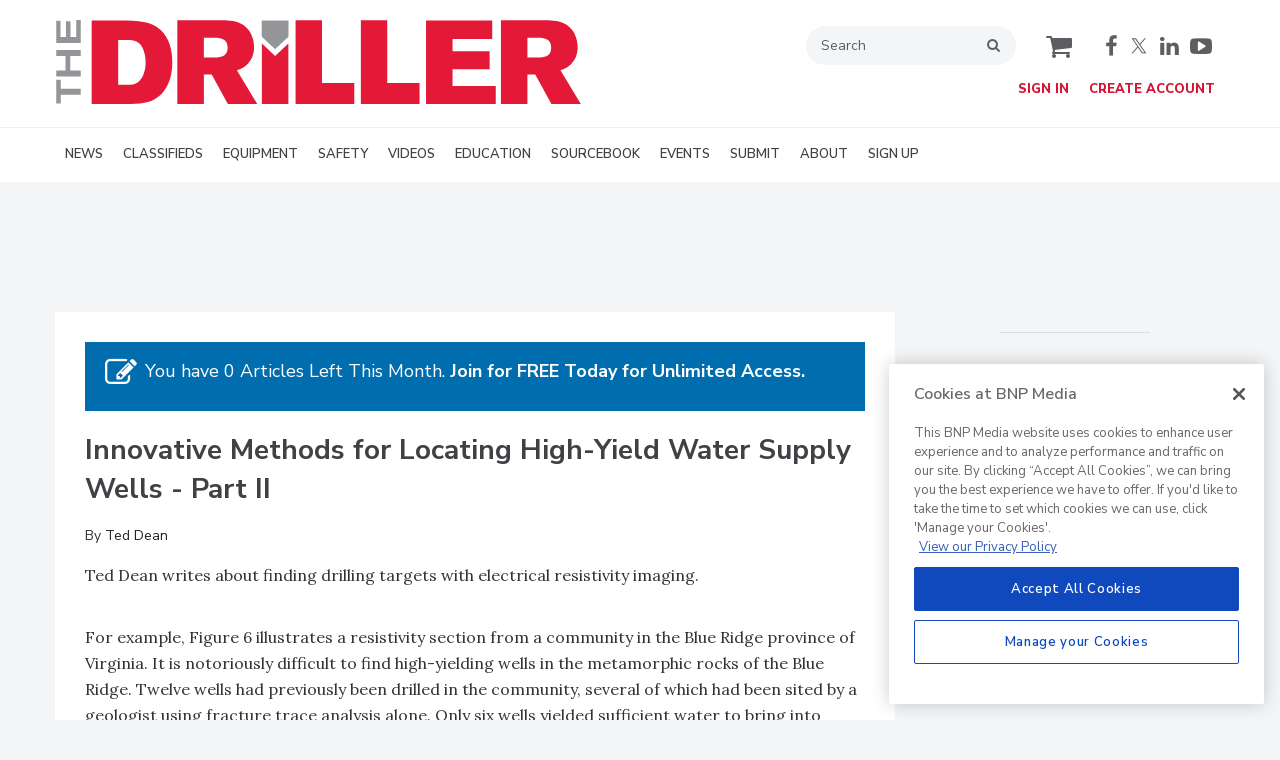

--- FILE ---
content_type: text/html; charset=utf-8
request_url: https://www.thedriller.com/articles/85491-innovative-methods-for-locating-high-yield-water-supply-wells-part-ii
body_size: 20303
content:







<!DOCTYPE html>
<html class="no-js" lang="en" prefix="og: https://ogp.me/ns#">
  <head>
      <script type="text/plain" class="optanon-category-C0001" src="https://bc.thedriller.com/script.js"></script>

<script src="https://cdn.onesignal.com/sdks/web/v16/OneSignalSDK.page.js" defer></script>
<script>
  window.OneSignalDeferred = window.OneSignalDeferred || [];
  OneSignalDeferred.push(async function(OneSignal) {
    await OneSignal.init({
      appId: "da94be24-fc2d-44fc-b3c7-5b513ae998a7",
    });
  });
</script><script src="https://cdn.onesignal.com/sdks/web/v16/OneSignalSDK.page.js?v=1763106590"></script><script>window.OneSignalDeferred = window.OneSignalDeferred || [];
OneSignalDeferred.push(function(OneSignal)
{
  OneSignal.init(
  {
    appId: "da94be24-fc2d-44fc-b3c7-5b513ae998a7",
    safari_web_id: "",
    notifyButton:
    {
      enable: true,
    },
    serviceWorkerParam:
    {
      scope: "/ext/resources/files/myCustomScope/"
    },
    serviceWorkerPath: "ext/resources/files/OneSignalSDKWorker.js",
  });
});</script>

    <link href="https://www.thedriller.com/articles/85491-innovative-methods-for-locating-high-yield-water-supply-wells-part-ii" rel="canonical" />
    
    <meta charset="utf-8">
    <meta name="csrf-param" content="authenticity_token" />
<meta name="csrf-token" content="dtdGk89xhkS/wuywq9KT0LbhcXVfuOrNW5pJ5rWbXfO7fWuhs/DIACGUAE4nCbjpIHS0o280GVidTte+1QMStw==" />

    <meta name="viewport" content="width=device-width, initial-scale=1.0">
    <meta name="timestamp" value="2025-11-14 02:49:50 -0500">
    <meta name="description" content="Ted Dean writes about finding drilling targets with electrical resistivity imaging." />
    <meta name="keywords" content="Drilling, drill rigs, water pumps, mud pumps, wells, water wells, geothermal, geotechnical, foundations, HDD, horizontal drilling, energy, oil, gas, natural gas, rotary, sonic, environmental, groundwater, monitoring, irrigation, cable tool, auger, coring" />
    <meta name="og:keywords" content="Drilling, drill rigs, water pumps, mud pumps, wells, water wells, geothermal, geotechnical, foundations, HDD, horizontal drilling, energy, oil, gas, natural gas, rotary, sonic, environmental, groundwater, monitoring, irrigation, cable tool, auger, coring" />
    
    <link rel="alternate" type="application/xml" title="The Driller  RSS Feed" href="https://www.thedriller.com/rss/articles" />
    
    <meta property="og:title" content="Innovative Methods for Locating High-Yield Water Supply Wells - Part II" />
<meta property="og:description" content="Ted Dean writes about finding drilling targets with electrical resistivity imaging." />
<meta property="og:author" content="Ted Dean" />
<meta property="og:url" content="https://www.thedriller.com/articles/85491-innovative-methods-for-locating-high-yield-water-supply-wells-part-ii" />
<meta property="og:type" content="Article" />

<meta name="twitter:title" content="Innovative Methods for Locating High-Yield Water Supply Wells - Part II" />
<meta name="twitter:description" content="Ted Dean writes about finding drilling targets with electrical resistivity imaging." />
<meta name="twitter:card" content="summary_large_image" />
<meta name="twitter:site" content="@theDrillerMag" />

    <meta property="og:title" />
<meta property="og:description" />
<meta property="og:url" />
<meta property="og:type" content="Website" />

      
  
  
  <meta name="msapplication-TileColor" content="#FFFFFF">
<meta name="msapplication-TileImage" content="/images/favicon/mstile-144.png">
<link rel="icon" type="image/x-icon" href="/images/favicon/favicons.ico" sizes="16x16 32x32 48x48 64x64" />
<link rel="apple-touch-icon-precomposed" type="image/x-icon" href="/images/favicon/apple-touch-icon-152.png" sizes="152x152" />
<link rel="apple-touch-icon-precomposed" type="image/x-icon" href="/images/favicon/apple-touch-icon-144.png" sizes="144x144" />
<link rel="apple-touch-icon-precomposed" type="image/x-icon" href="/images/favicon/apple-touch-icon-120.png" sizes="120x120" />
<link rel="apple-touch-icon-precomposed" type="image/x-icon" href="/images/favicon/apple-touch-icon-72.png" sizes="72x72" />

    <script>
      window.homeVersionV2Enabled = true;
    </script>
<meta content="true" name="has-log-view" />
    <title>Innovative Methods for Locating High-Yield Water Supply Wells - Part II | The Driller</title>
    <!-- Hide content until styles load to prevent FOUC -->
<style>
    body { visibility: hidden; }
    .styles-loaded body { visibility: visible; }
</style>


<!-- Non-blocking application.css -->
<link rel="preload" href="/stylesheets/application-v2.css" as="style" onload="this.onload=null;this.rel=&#39;stylesheet&#39;;document.documentElement.classList.add(&#39;styles-loaded&#39;)" />
<noscript><link rel="stylesheet" media="screen" href="/stylesheets/application-v2.css?v=1763106590" /></noscript>

<!-- Non-blocking vendor stylesheets -->
    <link rel="preload" href="/stylesheets/froala.css" as="style" onload="this.onload=null;this.rel=&#39;stylesheet&#39;" />
    <noscript><link rel="stylesheet" media="screen" href="/stylesheets/froala.css?v=1763106590" /></noscript>

<!-- Non-blocking client controlled custom CSS -->

      <link rel="stylesheet" media="print" href="/stylesheets/print.css?v=1763106590" />
  <link rel="dns-prefetch" href="//fonts.googleapis.com">
  <link rel="preconnect" href="//fonts.gstatic.com/" crossorigin>
    <link href='//fonts.googleapis.com/css?family=Nunito+Sans:400,600,700,800,900|Lora:ital,wght@0,400;0,600;1,400;1,600&display=swap' rel='stylesheet'>
  <link rel="stylesheet" media="screen" href="/stylesheets/config-sitelogo.css?v=1763106590" class="site-logo" />
  
    
    
    <script src="/javascripts/jade.critical.min.js"></script>
    <script src="/javascripts/jade.default.min.js?v=1763106590" defer="defer"></script>
<script src="/javascripts/application.js?v=1763106590" defer="defer"></script>
    
    
<!-- dataLayer scripts, place in head before GTM snippet -->
<script>var dataLayer = window.dataLayer || [];</script>
    <script>
      dataLayer.push({"id":85491,"topics":["Featured Stories","Columns"],"title":"Innovative Methods for Locating High-Yield Water Supply Wells - Part II","page_type":["articles"],"date_posted":"05/02/2001","gated":true,"registered":false,"author":["Ted Dean"],"sponsored":false,"subscribed_user":false});
    </script>

<script>typeof window.dataLayer[0] === 'object' && !('page_type' in window.dataLayer[0]) && window.dataLayer.push({"id":85491,"topics":["Featured Stories","Columns"],"title":"Innovative Methods for Locating High-Yield Water Supply Wells - Part II","page_type":["articles"],"date_posted":"05/02/2001","gated":true,"registered":false,"author":["Ted Dean"],"sponsored":false});</script>
<!-- End dataLayer -->

<!-- Google Tag Manager -->
<script>
//<![CDATA[
  (function(w,d,s,l,i){w[l]=w[l]||[];w[l].push({'gtm.start':
  new Date().getTime(),event:'gtm.js'});var f=d.getElementsByTagName(s)[0],
  j=d.createElement(s),dl=l!='dataLayer'?'&l='+l:'';j.async=true;j.src=
  '//www.googletagmanager.com/gtm.js?id='+i+dl;f.parentNode.insertBefore(j,f);
  })(window,document,'script','dataLayer','GTM-WHRNPWR');
//]]>
</script>
<!-- End Google Tag Manager -->

    <script>
  window.epub = window.epub || {};

    window.epub['AD_HISTORY_ENABLED'] = false;
</script>

      <script>
    var browserIncognitoMessage = '<div id="article-incognito-message" class="article-incognito-message">'+ "You are browsing a metered article in Incognito Mode.<br />Please <a href=\"/user/login\">login<\/a> to view the full article." +'</div>';

    function isPrivateMode() {
      return new Promise(function detect(resolve) {
        var yes = function() { resolve(true); }; // is in private mode
        var not = function() { resolve(false); }; // not in private mode

        function detectChromeOpera() {
          // https://developers.google.com/web/updates/2017/08/estimating-available-storage-space
          var isChromeOpera = /(?=.*(opera|chrome)).*/i.test(navigator.userAgent) && navigator.storage && navigator.storage.estimate;
          if (isChromeOpera) {
            navigator.storage.estimate().then(function(data) {
              return data.quota < 120000000 ? yes() : not();
            });
          }
          return !!isChromeOpera;
        }

        function detectFirefox() {
          var isMozillaFirefox = 'MozAppearance' in document.documentElement.style;
          if (isMozillaFirefox) {
            if (indexedDB == null) yes();
            else {
              var db = indexedDB.open('inPrivate');
              db.onsuccess = not;
              db.onerror = yes;
            }
          }
          return isMozillaFirefox;
        }

        function detectSafari() {
          var isSafari = navigator.userAgent.match(/Version\/([0-9\._]+).*Safari/);
          if (isSafari) {
            var version = parseInt(isSafari[1], 10);
            if (version >= 11) {
              try {
                window.openDatabase(null, null, null, null);
                return off();
              } catch (_) {
                return on();
              };
            } else if (version < 11) {
              return testLocalStorage();
            }
          }

          return !!isSafari;
        }

        function detectEdgeIE10() {
          var isEdgeIE10 = !window.indexedDB && (window.PointerEvent || window.MSPointerEvent);
          if (isEdgeIE10) yes();
          return !!isEdgeIE10;
        }

        // when a browser is detected, it runs tests for that browser
        // and skips pointless testing for other browsers.
        if (detectChromeOpera()) return;
        if (detectFirefox()) return;
        if (detectSafari()) return;
        if (detectEdgeIE10()) return;

        // default navigation mode
        return not();
      });
    }

    isPrivateMode().then(function(isPrivateMode){
      var isPreviewPage = function() {
        return location.search && location.search.indexOf('v=preview') > -1;
      };

      // Incognito, Private mode detected — or cookies are disabled
      if (!isPreviewPage() && isPrivateMode) {
        // Replace the article body for those that interrupt the redirect.
        // sites use either .page-articles-show OR .page-article-show, need to account for both
        var $page = document.querySelector('.page-articles-show') ? $('.page-articles-show') : $('.page-article-show');
        $page.find('.body').html(browserIncognitoMessage);

        window.location.replace(window.location.href + (!!location.search ? '&v=preview' : '?v=preview'));
      }
    })
  </script>
  <!--[if lt IE 9]><script src="/javascripts/vendor/es5-shim.min.js?v=1763106590"></script><![endif]-->
  <script>
  var googletag = {
    cmd: []
  };

  var targeting = {"id":"85491","topic":["featured_stories","columns"],"topic_id":["2129","2680"],"page_type":["articles"],"reg_user":"false","page_name":"innovative_methods_for_locating_high_yie","subscribed_user":"false"};
</script>

<script async src="https://securepubads.g.doubleclick.net/tag/js/gpt.js"></script>

  
<script>var _document$querySelect, _document$querySelect2;

var $hasLogViewMeta = (_document$querySelect = document.querySelector('meta[name=has-log-view]')) === null || _document$querySelect === void 0 ? void 0 : _document$querySelect.getAttribute('content');
var $logViewUrlMeta = (_document$querySelect2 = document.querySelector('meta[name=log-view-url]')) === null || _document$querySelect2 === void 0 ? void 0 : _document$querySelect2.getAttribute('content');

if ($hasLogViewMeta === 'true') {
  var baseLogUrl = (typeof $logViewUrlMeta === "undefined" ? window.location.pathname : $logViewUrlMeta).replace(/(\d+)-[^/]+/g, '$1'); 
  var logUrl = baseLogUrl + '/log_view' + window.location.search;

  if (typeof navigator.sendBeacon === 'function') {
    navigator.sendBeacon(logUrl);
  } else {
    // Gotta love IE
    var request = new XMLHttpRequest();
    request.open('POST', logUrl, true);
    request.setRequestHeader('Content-Type', 'application/x-www-form-urlencoded; charset=UTF-8');
    request.send();
  }
}</script>
  </head>
  <body data-controller="articles" data-action="show" data-article-requires-registration="true" data-article-requires-subscription="false" data-prestitial-ad="false" data-poststitial-ad="false" data-dfp-prefix="/52040140/nd" data-is-microsite="0" class="cssanimations csstransitions">
    
    
    
<!-- Google Tag Manager (noscript) -->
<noscript><iframe src="https://www.googletagmanager.com/ns.html?id=GTM-WHRNPWR"
height="0" width="0" style="display:none;visibility:hidden"></iframe></noscript>
<!-- End Google Tag Manager (noscript) -->
    
      <div class=" -is-homepage-v2">
    <div class="mmenu-placeholder">

      <header class="main-header-wrapper"><div class="main-header"><div class="site-logo">
  <a href="/">
    <svg class="svg-logo" xmlns="http://www.w3.org/2000/svg" width="5.89in" height="0.94in" viewBox="0 0 424.35 68.02">
      <title>The Driller</title>
      <path d="M88.92,56.14h23c15.13.19,24.9.29,32.84,7.76,7,6.51,9.39,16.18,9.39,25.75,0,14.27-5.37,27.77-19,32.27-5.46,1.82-11.49,1.82-18.1,1.82H88.92Zm21.45,15.8v36.29h8.14c3.06-.2,6-.29,9-3.16,3.25-3.07,5.07-8.81,5.07-15.13a27.77,27.77,0,0,0-1.72-10c-2.87-7.66-8.23-7.85-12.45-8Z" transform="translate(-60.22 -55.71)" style="fill: #e31937"/>
      <path d="M158.22,56h33.7c6.42,0,12.55.39,16.66,2.11,9,3.83,11.68,13,11.68,19.53a18.92,18.92,0,0,1-5.17,13.6c-2.68,2.87-5.55,3.93-8.71,5.17l16.47,27.29H199.1L186,99.9h-6.32v23.84H158.22Zm21.45,14.17V86h8.9c3.54,0,10.34-.19,10.34-7.85s-6.7-8-10.43-8Z" transform="translate(-60.22 -55.71)" style="fill: #e31937"/>
      <path d="M253.85,56H275.2v50.65h26.14v17H253.85Z" transform="translate(-60.22 -55.71)" style="fill: #e31937"/>
      <path d="M306.66,56H328v50.65h26.14v17H306.66Z" transform="translate(-60.22 -55.71)" style="fill: #e31937"/>
      <path d="M359.38,56.14H412.9V71H380.82V81h30V95.68h-30v13.41h34.95v14.65H359.38Z" transform="translate(-60.22 -55.71)" style="fill: #e31937"/>
      <path d="M419.94,56h33.7c6.41,0,12.54.39,16.66,2.11,9,3.83,11.68,13,11.68,19.53a19,19,0,0,1-5.17,13.6c-2.68,2.87-5.55,3.93-8.71,5.17l16.47,27.29H460.82L447.7,99.9h-6.32v23.84H419.94Zm21.44,14.17V86h8.91c3.54,0,10.34-.19,10.34-7.85s-6.7-8-10.44-8Z" transform="translate(-60.22 -55.71)" style="fill: #e31937"/>
      <polygon points="177.09 29.09 166.37 19.07 166.37 68.02 187.81 68.02 187.81 19.07 177.09 29.09" style="fill: #e31937"/>
      <polygon points="166.37 0.43 166.37 13.59 177.09 23.62 187.81 13.59 187.81 0.43 166.37 0.43" style="fill: #939598"/>
      <g>
        <path d="M60.22,123.41V104.06h3.61v7.23H80v4.88H63.83v7.24Z" transform="translate(-60.22 -55.71)" style="fill: #939598"/>
        <path d="M60.22,101.48V96.6h7.61V84.81H60.22V79.93H80v4.88H71.5V96.6H80v4.88Z" transform="translate(-60.22 -55.71)" style="fill: #939598"/>
        <path d="M60.22,74.43V56.27h3.55V69.54h4.45V56.71h3.5V69.54h4.74V55.71H80V74.43Z" transform="translate(-60.22 -55.71)" style="fill: #939598"/>
      </g>
    </svg>
  </a>
</div>
<div class="main-header__top-nav-actions"><nav class="top-nav"><div class="quick-search-wrapper"><a class="top-nav__search-link" href="/search" id="top-nav-search-link"><span class="top-nav__search-link-label">search</span></a><div class="quick-search" id="quick-search" role="search">
  <form id="quick-search-form" name="quick-search" method="get" action="/search">
    <label for="q" alt="search" class="quick-search__label">Search</label>
    <input type="search" name="q" id="q" placeholder="Search" tabindex="1" value="Search" onfocus="this.value = ''" />
    <button class="quick-search__button">
      search
    </button>
    <button class="quick-search__close-button">
      close search
    </button>
  </form>

      <section class="editorial-content header-below-search">

    <div class="editorial-content__details">



    </div>
  </section>

</div>
</div><div class="cart-social-wrapper" id="cart-social-wrapper"><a class="top-nav__cart-link" href="/cart"><span class="top-nav__cart-link-label">cart</span></a><div class="main-header__social-links"><a href="https://www.facebook.com/theDrillerMag/" target="_blank" class="facebook"><span class="facebook__text">facebook</span></a>
<a href="https://twitter.com/theDrillerMag" target="_blank" class="twitter"><span class="twitter__text">twitter</span></a>
<a href="https://www.linkedin.com/company/thedriller" target="_blank" class="linkedin"><span class="linkedin__text">linkedin</span></a>
<a href="https://www.youtube.com/c/TheDriller" target="_blank" class="youtube"><span class="youtube__text">youtube</span></a></div></div></nav><nav class="user-actions" id="user-actions"><ul class="user-actions__list"><li class="user-actions__signin"><a class="user-actions__signin-link" href="https://bnp.dragonforms.com/init.do?pk=X_W_WRSIGN&amp;returnurl=https://www.thedriller.com/user/omeda?referer=https://www.thedriller.com/&amp;omedasite=TD_Login">Sign In</a></li><li class="user-actions__register"><a class="user-actions__register-link" href="https://bnp.dragonforms.com/init.do?pk=X_W_WRCREATE&amp;returnurl=https://www.thedriller.com/user/omeda?referer=https://www.thedriller.com/&amp;omedasite=TD_Create">Create Account</a></li><li class="user-actions__signout"><a class="user-actions__signout-link" href="/user/logout">Sign Out</a></li><li class="user-actions__account user-actions__account-link">My Account</li></ul></nav></div><div class="main-header__mobile-action"><a class="search-nav-link" href="#" id="search-nav-link"></a><a class="main-header__hamburger-nav-link" href="#" id="hamburger-nav-link"></a></div></div><nav class="main-nav main-nav--horizontal"><div class="wrapper"><div class="site-logo">
  <a href="/">
    <svg class="svg-logo" xmlns="http://www.w3.org/2000/svg" width="5.89in" height="0.94in" viewBox="0 0 424.35 68.02">
      <title>The Driller</title>
      <path d="M88.92,56.14h23c15.13.19,24.9.29,32.84,7.76,7,6.51,9.39,16.18,9.39,25.75,0,14.27-5.37,27.77-19,32.27-5.46,1.82-11.49,1.82-18.1,1.82H88.92Zm21.45,15.8v36.29h8.14c3.06-.2,6-.29,9-3.16,3.25-3.07,5.07-8.81,5.07-15.13a27.77,27.77,0,0,0-1.72-10c-2.87-7.66-8.23-7.85-12.45-8Z" transform="translate(-60.22 -55.71)" style="fill: #e31937"/>
      <path d="M158.22,56h33.7c6.42,0,12.55.39,16.66,2.11,9,3.83,11.68,13,11.68,19.53a18.92,18.92,0,0,1-5.17,13.6c-2.68,2.87-5.55,3.93-8.71,5.17l16.47,27.29H199.1L186,99.9h-6.32v23.84H158.22Zm21.45,14.17V86h8.9c3.54,0,10.34-.19,10.34-7.85s-6.7-8-10.43-8Z" transform="translate(-60.22 -55.71)" style="fill: #e31937"/>
      <path d="M253.85,56H275.2v50.65h26.14v17H253.85Z" transform="translate(-60.22 -55.71)" style="fill: #e31937"/>
      <path d="M306.66,56H328v50.65h26.14v17H306.66Z" transform="translate(-60.22 -55.71)" style="fill: #e31937"/>
      <path d="M359.38,56.14H412.9V71H380.82V81h30V95.68h-30v13.41h34.95v14.65H359.38Z" transform="translate(-60.22 -55.71)" style="fill: #e31937"/>
      <path d="M419.94,56h33.7c6.41,0,12.54.39,16.66,2.11,9,3.83,11.68,13,11.68,19.53a19,19,0,0,1-5.17,13.6c-2.68,2.87-5.55,3.93-8.71,5.17l16.47,27.29H460.82L447.7,99.9h-6.32v23.84H419.94Zm21.44,14.17V86h8.91c3.54,0,10.34-.19,10.34-7.85s-6.7-8-10.44-8Z" transform="translate(-60.22 -55.71)" style="fill: #e31937"/>
      <polygon points="177.09 29.09 166.37 19.07 166.37 68.02 187.81 68.02 187.81 19.07 177.09 29.09" style="fill: #e31937"/>
      <polygon points="166.37 0.43 166.37 13.59 177.09 23.62 187.81 13.59 187.81 0.43 166.37 0.43" style="fill: #939598"/>
      <g>
        <path d="M60.22,123.41V104.06h3.61v7.23H80v4.88H63.83v7.24Z" transform="translate(-60.22 -55.71)" style="fill: #939598"/>
        <path d="M60.22,101.48V96.6h7.61V84.81H60.22V79.93H80v4.88H71.5V96.6H80v4.88Z" transform="translate(-60.22 -55.71)" style="fill: #939598"/>
        <path d="M60.22,74.43V56.27h3.55V69.54h4.45V56.71h3.5V69.54h4.74V55.71H80V74.43Z" transform="translate(-60.22 -55.71)" style="fill: #939598"/>
      </g>
    </svg>
  </a>
</div>
<div class='navigation' id='primaryNav'><ul class='level1'><li class='level1-li first '><a data-background-image="" data-eventname="nav-menu-primaryNav" data-eventcategory="click" data-eventaction="primaryNav-link" data-eventlabel="text: NEWS|url: /topics/2666-drilling-industry-news" class="link2" href="/topics/2666-drilling-industry-news">NEWS</a><ul class='level2'><li class='level2-li first '><a data-background-image="" data-eventname="nav-menu-primaryNav" data-eventcategory="click" data-eventaction="primaryNav-link" data-eventlabel="text: Water|url: /topics/2661-water" class="link1" href="/topics/2661-water">Water</a></li><li class='level2-li  '><a data-background-image="" data-eventname="nav-menu-primaryNav" data-eventcategory="click" data-eventaction="primaryNav-link" data-eventlabel="text: Geothermal|url: /topics/2662-geothermal" class="link1" href="/topics/2662-geothermal">Geothermal</a></li><li class='level2-li  '><a data-background-image="" data-eventname="nav-menu-primaryNav" data-eventcategory="click" data-eventaction="primaryNav-link" data-eventlabel="text: Construction|url: /topics/10133-construction-drilling" class="link1" href="/topics/10133-construction-drilling">Construction</a></li><li class='level2-li  '><a data-background-image="" data-eventname="nav-menu-primaryNav" data-eventcategory="click" data-eventaction="primaryNav-link" data-eventlabel="text: Environmental|url: /topics/2655-environmental-monitoring" class="link1" href="/topics/2655-environmental-monitoring">Environmental</a></li><li class='level2-li  '><a data-background-image="" data-eventname="nav-menu-primaryNav" data-eventcategory="click" data-eventaction="primaryNav-link" data-eventlabel="text: Mining|url: /topics/2659-mining-minerals" class="link1" href="/topics/2659-mining-minerals">Mining</a></li><li class='level2-li  last'><a data-background-image="" data-eventname="nav-menu-primaryNav" data-eventcategory="click" data-eventaction="primaryNav-link" data-eventlabel="text: All Industry News|url: /topics/2666-industry-news" class="link1" href="/topics/2666-industry-news">All Industry News</a></li></ul></li><li class='level1-li  '><a data-background-image="" data-eventname="nav-menu-primaryNav" data-eventcategory="click" data-eventaction="primaryNav-link" data-eventlabel="text: CLASSIFIEDS|url: /classifieds" class="link2" href="/classifieds">CLASSIFIEDS</a></li><li class='level1-li  '><a data-background-image="" data-eventname="nav-menu-primaryNav" data-eventcategory="click" data-eventaction="primaryNav-link" data-eventlabel="text: EQUIPMENT|url: /topics/2794-equipment" class="link2" href="/topics/2794-equipment">EQUIPMENT</a><ul class='level2'><li class='level2-li first '><a data-background-image="" data-eventname="nav-menu-primaryNav" data-eventcategory="click" data-eventaction="primaryNav-link" data-eventlabel="text: Rigs &amp; Heavy Equipment|url: /topics/2795-drill-rigs-heavy-equipment" class="link1" href="/topics/2795-drill-rigs-heavy-equipment">Rigs &amp; Heavy Equipment</a></li><li class='level2-li  '><a data-background-image="" data-eventname="nav-menu-primaryNav" data-eventcategory="click" data-eventaction="primaryNav-link" data-eventlabel="text: Consumables|url: /topics/2796-drilling-consumables" class="link1" href="/topics/2796-drilling-consumables">Consumables</a></li><li class='level2-li  '><a data-background-image="" data-eventname="nav-menu-primaryNav" data-eventcategory="click" data-eventaction="primaryNav-link" data-eventlabel="text: Pumps|url: /topics/10171-pumps" class="link1" href="/topics/10171-pumps">Pumps</a></li><li class='level2-li  last'><a data-background-image="" data-eventname="nav-menu-primaryNav" data-eventcategory="click" data-eventaction="primaryNav-link" data-eventlabel="text: Featured Products|url: /articles/topic/2618" class="link1" href="/articles/topic/2618">Featured Products</a></li></ul></li><li class='level1-li  '><a data-background-image="" data-eventname="nav-menu-primaryNav" data-eventcategory="click" data-eventaction="primaryNav-link" data-eventlabel="text: SAFETY|url: /topics/10170-safety" class="link2" href="/topics/10170-safety">SAFETY</a></li><li class='level1-li  '><a data-background-image="" data-eventname="nav-menu-primaryNav" data-eventcategory="click" data-eventaction="primaryNav-link" data-eventlabel="text: VIDEOS|url: /videos" class="link2" href="/videos">VIDEOS</a><ul class='level2'><li class='level2-li first '><a data-background-image="" data-eventname="nav-menu-primaryNav" data-eventcategory="click" data-eventaction="primaryNav-link" data-eventlabel="text: Newscast|url: /topics/10112-the-driller-newscast" class="link1" href="/topics/10112-the-driller-newscast">Newscast</a></li><li class='level2-li  '><a data-background-image="" data-eventname="nav-menu-primaryNav" data-eventcategory="click" data-eventaction="primaryNav-link" data-eventlabel="text: Drill Talks|url: /topics/10165-drill-talks" class="link1" href="/topics/10165-drill-talks">Drill Talks</a></li><li class='level2-li  '><a data-background-image="" data-eventname="nav-menu-primaryNav" data-eventcategory="click" data-eventaction="primaryNav-link" data-eventlabel="text: Ask Brock|url: /topics/10039-ask-brock" class="link1" href="/topics/10039-ask-brock">Ask Brock</a></li><li class='level2-li  last'><a data-background-image="" data-eventname="nav-menu-primaryNav" data-eventcategory="click" data-eventaction="primaryNav-link" data-eventlabel="text: Emerging Drillers|url: /topics/10167-emerging-drillers" class="link1" href="/topics/10167-emerging-drillers">Emerging Drillers</a></li></ul></li><li class='level1-li  '><a data-background-image="" data-eventname="nav-menu-primaryNav" data-eventcategory="click" data-eventaction="primaryNav-link" data-eventlabel="text: EDUCATION|url: #" class="link2" href="#">EDUCATION</a><ul class='level2'><li class='level2-li first '><a data-background-image="" data-eventname="nav-menu-primaryNav" data-eventcategory="click" data-eventaction="primaryNav-link" data-eventlabel="text: Drilling Business Insights|url: /topics/10177-drilling-business-insights" class="link1" href="/topics/10177-drilling-business-insights">Drilling Business Insights</a></li><li class='level2-li  '><a data-background-image="" data-eventname="nav-menu-primaryNav" data-eventcategory="click" data-eventaction="primaryNav-link" data-eventlabel="text: Reference Desk|url: /reference-desk" class="link1" href="/reference-desk">Reference Desk</a></li><li class='level2-li  last'><a data-background-image="" data-eventname="nav-menu-primaryNav" data-eventcategory="click" data-eventaction="primaryNav-link" data-eventlabel="text: Sponsored Insights|url: /topics/4908-sponsored-content" class="link1" href="/topics/4908-sponsored-content">Sponsored Insights</a></li></ul></li><li class='level1-li  '><a data-background-image="" data-eventname="nav-menu-primaryNav" data-eventcategory="click" data-eventaction="primaryNav-link" data-eventlabel="text: SOURCEBOOK|url: /directories/2807-sourcebook" class="link2" href="/directories/2807-sourcebook">SOURCEBOOK</a></li><li class='level1-li  '><a data-background-image="" data-eventname="nav-menu-primaryNav" data-eventcategory="click" data-eventaction="primaryNav-link" data-eventlabel="text: EVENTS|url: /events" class="link2" href="/events">EVENTS</a><ul class='level2'><li class='level2-li first '><a data-background-image="" data-eventname="nav-menu-primaryNav" data-eventcategory="click" data-eventaction="primaryNav-link" data-eventlabel="text: Conferences &amp; Demo Days|url: /events" class="link1" href="/events">Conferences &amp; Demo Days</a></li><li class='level2-li  last'><a data-background-image="" data-eventname="nav-menu-primaryNav" data-eventcategory="click" data-eventaction="primaryNav-link" data-eventlabel="text: Newscast LIVE|url: /events/category/10169" class="link1" href="/events/category/10169">Newscast LIVE</a></li></ul></li><li class='level1-li  '><a data-background-image="" data-eventname="nav-menu-primaryNav" data-eventcategory="click" data-eventaction="primaryNav-link" data-eventlabel="text: SUBMIT|url: #" class="link2" href="#">SUBMIT</a><ul class='level2'><li class='level2-li first '><a data-background-image="" data-eventname="nav-menu-primaryNav" data-eventcategory="click" data-eventaction="primaryNav-link" data-eventlabel="text: Driller E.G.O. Award|url: /ego-award" class="link1" href="/ego-award">Driller E.G.O. Award</a></li><li class='level2-li  last'><a data-background-image="" data-eventname="nav-menu-primaryNav" data-eventcategory="click" data-eventaction="primaryNav-link" data-eventlabel="text: Drillers @Work|url: /drillers-at-work" class="link1" href="/drillers-at-work">Drillers @Work</a></li></ul></li><li class='level1-li  '><a data-background-image="" data-eventname="nav-menu-primaryNav" data-eventcategory="click" data-eventaction="primaryNav-link" data-eventlabel="text: ABOUT|url: /contactus" class="link2" href="/contactus">ABOUT</a><ul class='level2'><li class='level2-li first '><a data-background-image="" data-eventname="nav-menu-primaryNav" data-eventcategory="click" data-eventaction="primaryNav-link" data-eventlabel="text: Contact|url: /contactus#Contact Us" class="link1" href="/contactus#Contact Us">Contact</a></li><li class='level2-li  last'><a data-background-image="" data-eventname="nav-menu-primaryNav" data-eventcategory="click" data-eventaction="primaryNav-link" data-eventlabel="text: Advertise|url: /advertise" class="link1" href="/advertise">Advertise</a></li></ul></li><li class='level1-li  last'><a target="_blank" data-background-image="" data-eventname="nav-menu-primaryNav" data-eventcategory="click" data-eventaction="primaryNav-link" data-eventlabel="text: SIGN UP|url: https://bnp.dragonforms.com/thedrillereNews?pk=X_W_NLHOMENAV" class="link2" href="https://bnp.dragonforms.com/thedrillereNews?pk=X_W_NLHOMENAV">SIGN UP</a></li></ul></div></div></nav></header>

      <div class="ad-leaderboard-container">
        <div id="div-gpt-ad-leaderboard" class="advertisement"></div>
      </div>

      <div class="container  ">
        



<article class="main-body page-article-show article_template_1 ">
  

    

    

    


    <h1 class="headline">Innovative Methods for Locating High-Yield Water Supply Wells - Part II</h1>


    <div class="author">By <a href="/authors/1956-ted-dean">Ted Dean</a></div>

    

    <div class="article-date-social">
        <div class="date">May 2, 2001</div>

      <section class="social-share" data-title="" data-url="" id="social-share__0"><div class="social-share__facebook"></div><div class="social-share__twitter"></div><div class="social-share__reddit"></div><div class="social-share__linkedin"></div><div class="social-share__email"><a onclick="return popEmail(&#39;/emails/send_to_friend/articles/85491&#39;)" class="social-share__email-link" aria-label="email share" href="#"></a></div><div class="social-share__print"><a class="social-share__print-link" target="_blank" aria-label="print" href="/articles/print/85491-innovative-methods-for-locating-high-yield-water-supply-wells-part-ii"></a></div></section>
    </div>

    <div class="content">
      

    <div class="body gsd-paywall">Ted Dean writes about finding drilling targets with electrical resistivity imaging.<br><br><div class="image left">
<img src="/ND/2001/05/Files/Images/13061.gif"><div class="caption">Figure 1</div>
</div>Resistivity imaging has a plethora of applications. It can be used to define soil bedrock interface, which is important to engineering investigations, especially in karst terrain. Karst terrain is notorious for having deep bedrock cutters and sharp pinnacles, which are easy to miss with conventional investigations using borings alone (Figure 1).<br><br><div class="image left">
<img src="/ND/2001/05/Files/Images/13062.gif"><div class="caption">Figure 2</div>
</div>Resistivity decreases with increasing dissolved ions, and the method works well for detecting saltwater intrusion and some types of dissolved contaminant plumes. Figure 2 illustrates use to delineate a landfill leachate plume. <br><br><div class="image left">
<img src="/ND/2001/05/Files/Images/13063.gif"><div class="caption">Figure 3</div>
</div>Figure 3 is a resistivity section from a location experiencing saltwater intrusion at a withdrawal well.<br><br><div class="image left">
<img src="/ND/2001/05/Files/Images/13064.gif"><div class="caption">Figure 4</div>
</div>Subsurface voids are discernible using electrical resistivity imaging. Water- or mud- filled voids tend to have lower resistivity than surrounding rock (Figure 4). <br><br><div class="image left">
<img src="/ND/2001/05/Files/Images/13065.gif"><div class="caption">Figure 5</div>
</div>Because air is completely resistant to electric current, air- filled voids are displayed as high-resistivity anomalies (Figure 5).<br><br><div class="image left">
<img src="/ND/2001/05/Files/Images/13067.gif"><div class="caption">Figure 6</div>
</div><h2>Find Drilling Targets With Electrical Resistivity Imaging  </h2>Electrical resistivity imaging is useful for finding fracture zones that are likely targets for high-yield wells. While fracture trace analysis reduces uncertainty over random drilling, electrical resistivity reduces uncertainty in that it confirms presence of a fracture zone or other drilling target. An added benefit of resistivity imaging is it finds fracture zones and other water-bearing features that have no evidence of their existence on the ground surface.<p>
For example, Figure 6 illustrates a resistivity section from a community in the Blue Ridge province of Virginia. It is notoriously difficult to find high-yielding wells in the metamorphic rocks of the Blue Ridge. Twelve wells had previously been drilled in the community, several of which had been sited by a geologist using fracture trace analysis alone. Only six wells yielded sufficient water to bring into production, with yields ranging from 13,000 to 40,000 gallons per day (9 to 28 gpm). We conducted our own fracture trace analysis and suspected a topographic feature to be a fracture zone. We conducted electrical resistivity imaging and confirmed the topographic draw as a fracture zone as evidenced by vertical low-resistivity feature coincident with the valley. We recommended drilling on this feature, which resulted in a well yielding 114,000 gpd (79 gpm), almost three times the best yielding well located by fracture trace analysis alone.<br><br></p><div class="image left">
<img src="/ND/2001/05/Files/Images/13068.gif"><div class="caption">Figure 7</div>
</div>At another site in the valley and Ridge province, a consultant had drilled three wells for a municipality on suspected fracture traces, none of which could be brought into production. We were subcontracted to conduct electrical resistivity imaging on other fracture traces and found a promising drilling target (Figure 7). Two wells were drilled on that fracture trace, one producing 2 million gpd (1,400 gpm), and the other producing 1,730,000 gpd (1,200 gpm).<br><br><div class="image left">
<img src="/ND/2001/05/Files/Images/13069.gif"><div class="caption">Figure 8</div>
</div>Another benefit of using electrical resistivity imaging is it will find fracture zones or other drilling targets unrelated to topography. At a site in the Piedmont province of North Carolina, six wells had been drilled but only two had been brought into production with about 86,000-gpd yield each (60 gpm). Figure 8 illustrates a resistivity section that revealed a fracture zone that was completely independent of the local topography. In fact, the best drilling target on that section is under a local topographic ridge. Drilling at this location produced a well yielding 144,000 gpd (100 gpm). This example serves to illustrate why relying on fracture trace analysis alone can sometimes yield poor results. If drilling had taken place on this profile at the topographically low areas, the well would have been placed in high-resistivity bedrock. The high- resistivity values suggest there is low water saturation in these areas and wells drilled in these locations would produce little water.<p>
In conclusion, this methodology combines traditional fracture trace techniques with modem geophysics. By integrating knowledge of the local geology, geomorphology and geophysics collected from the site, one may find high groundwater yields where random drilling or traditional methods alone have failed. 
</p><div id="div-gpt-ad-article-body-mrect1" class="advertisement"></div><div id="div-gpt-ad-article-body-mrect2" class="advertisement"></div><div id="div-gpt-ad-article-body-mrect2-mobile" class="advertisement"></div><div id="div-gpt-ad-article-body-mrect3-mobile" class="advertisement"></div></div>

    


    </div>
  <div class="article-keywords">
    
  </div>


  <div class="share-this">
    <h3 class="share-this__title">Share This Story</h3>

    <section class="social-share" data-title="" data-url="" id="social-share__0"><div class="social-share__facebook"></div><div class="social-share__twitter"></div><div class="social-share__reddit"></div><div class="social-share__linkedin"></div><div class="social-share__email"><a onclick="return popEmail(&#39;/emails/send_to_friend/articles/85491&#39;)" class="social-share__email-link" aria-label="email share" href="#"></a></div><div class="social-share__print"><a class="social-share__print-link" target="_blank" aria-label="print" href="/articles/print/85491-innovative-methods-for-locating-high-yield-water-supply-wells-part-ii"></a></div></section>
  </div>
 

      <section class="editorial-content article-show-bottom">

    <div class="editorial-content__details">


        <div class="editorial-content__body">
            <p style="font-size: 18px; text-align: center;"><strong>Looking for a reprint of this article?<br> 

From high-res PDFs to custom plaques, <a href="https://www.bnpmedia.com/reprints" target="_blank">order your copy today</a>!</strong></p>
<script type="text/javascript" src="https://app.credspark.com/assessments/sign-up-for-the-driller-enews-f0022d2bba993/embed_script.js" async defer></script> <div class="credsparkQuiz" data-quiz-id="sign-up-for-the-driller-enews-f0022d2bba993"></div>
        </div>

    </div>
  </section>


  <div class="article-author"><div class="article-author__description">Ted Dean is president of ATS International Inc. in Christiansburg, Va., and a regular contributor to The Driller.</div></div>

  <div class="recommendations-show"><section class="featured-article-recommendations hide-on-login recommendations-show" style="background-image: url(&#39;https://www.thedriller.com/ext/resources/2024/09/13/ND-background-653802820.webp?t=1726257009&#39;)"><div id="article-recommendations-ec"><section class="editorial-content"><div class="editorial-content__details"><h1 class="editorial-content__title">Recommended Content</h1><div class="editorial-content__body">
<style>
    .custom-container .link-button {
        font-size: 16px; /* Bigger text */
        font-weight: bold;
        color: #7e6e66;
        padding: 3px;
        background-color: white; /* Larger buttons */
        border-radius: 3px;
    }

    .custom-container .link-button:hover {
        background-color: #7e6e66;
        color: white;
    }

    .custom-container a {
        text-decoration: none; /* Remove underline from all links */
        border-bottom: none;
        color: #7e6e66; /* Ensure link color is #BF4044 */
    }

    .custom-container .text {
        text-decoration: none; /* Remove underline from text */
        border-bottom: none;
        margin-bottom: 30px; /* More space under 'resources' */
    }

    .custom-container .small-button {
        padding: 3px; /* smaller button */
        font-size: 16px; /* smaller text */
        font-weight: bold;
        background-color: white;
        color: #7e6e66;
        border-radius: 3px;
    }

    .custom-container .small-button:hover {
        background-color: #7e6e66;
        color: white;
    }

    button {
        border: none;
    }

    .sign-in-text {
        text-decoration: underline !important;
        color: #fff !important;
    }
</style>

<div class="custom-container">
    <span id="pref-signed-out" style="display: none"><div class="custom-container"> 

<a class="link-button" href="https://bnp.dragonforms.com/init.do?pk=X_W_WRCONREC&returnurl=https://www.thedriller.com/user/omeda?referer=https://www.thedriller.com/&omedasite=TD_Create" style="text-decoration: none;border-bottom: none;">JOIN TODAY</a><br> 

<span class="text">to unlock your recommendations.</span> 

<br><br> 

<p> 

<strong>Already have an account?</strong> <a class="sign-in-text" href="https://bnp.dragonforms.com/init.do?pk=X_W_WRSIGN&returnurl=https://www.thedriller.com/user/omeda?referer=https://www.thedriller.com/&omedasite=TD_Login">Sign In</a> 

</p> 

</div> </span>
</div>
<script>
  let pref_signed_in = document.getElementById("pref-signed-in")
let pref_signed_out = document.getElementById("pref-signed-out")
let user_actions = document.getElementById("user-actions")
let signed_in_display = user_actions.getElementsByClassName("user-actions__signin")[0]
  
  function checkSignedIn() {
    
    if (signed_in_display.getAttribute("style") != "display: none;") {
      pref_signed_out.style.display = "block"
    } else {
      pref_signed_out.style.display = "none"
    }
  }
  setTimeout(checkSignedIn, 5000);
</script>
</div></div></section></div><section class="featured-article-recommendations__articles popular-stories-v2--recommended">
  <ul class="featured-article-recommendations__articles__items">
    
<li class="featured-article-recommendations__articles__item">
  <article class="featured-article-recommendations__articles__article -has-image featured-article-recommendations__articles--article"><figure class="featured-article-recommendations__articles__image"><a class="featured-article-recommendations__articles__thumbnail-link" data-eventname="featured-article-recommendations__articles" data-eventcategory="click" data-eventaction="featured-article-recommendations__articles-image" data-eventlabel="https://www.thedriller.com/articles/92899-6-onsite-phrases-environmental-drillers-hate" href="https://www.thedriller.com/articles/92899-6-onsite-phrases-environmental-drillers-hate"><img class="featured-article-recommendations__articles__image-thumb" alt="geotechnical drilling rig" title="geotechnical drilling rig" width="auto" height="740" sizes="(min-width: 1200px) 370px, (min-width: 768px) 233px, (min-width: 640px) 610px, (min-width: 375px) 345px, 100vw" srcset="https://www.thedriller.com/ext/resources/Issues2/2024/02-February/ND-feb2024-6-PhrasesEnv.webp?height=auto&amp;t=1708007604&amp;width=233 233w, https://www.thedriller.com/ext/resources/Issues2/2024/02-February/ND-feb2024-6-PhrasesEnv.webp?height=auto&amp;t=1708007604&amp;width=283 283w, https://www.thedriller.com/ext/resources/Issues2/2024/02-February/ND-feb2024-6-PhrasesEnv.webp?height=auto&amp;t=1708007604&amp;width=333 333w, https://www.thedriller.com/ext/resources/Issues2/2024/02-February/ND-feb2024-6-PhrasesEnv.webp?height=auto&amp;t=1708007604&amp;width=383 383w, https://www.thedriller.com/ext/resources/Issues2/2024/02-February/ND-feb2024-6-PhrasesEnv.webp?height=auto&amp;t=1708007604&amp;width=433 433w, https://www.thedriller.com/ext/resources/Issues2/2024/02-February/ND-feb2024-6-PhrasesEnv.webp?height=auto&amp;t=1708007604&amp;width=483 483w, https://www.thedriller.com/ext/resources/Issues2/2024/02-February/ND-feb2024-6-PhrasesEnv.webp?height=auto&amp;t=1708007604&amp;width=533 533w, https://www.thedriller.com/ext/resources/Issues2/2024/02-February/ND-feb2024-6-PhrasesEnv.webp?height=auto&amp;t=1708007604&amp;width=583 583w" fetchpriority="auto" loading="lazy" src="https://www.thedriller.com/ext/resources/Issues2/2024/02-February/ND-feb2024-6-PhrasesEnv.webp?height=740&amp;t=1708007604&amp;width=auto" /></a></figure><div class="featured-article-recommendations__articles__details featured-article-recommendations__articles__details-1"><h1 class="featured-article-recommendations__articles__headline"><a class="featured-article-recommendations__articles__article-title-link" data-eventname="featured-article-recommendations__articles" data-eventcategory="click" data-eventaction="featured-article-recommendations__articles-headline" data-eventlabel="https://www.thedriller.com/articles/92899-6-onsite-phrases-environmental-drillers-hate" href="https://www.thedriller.com/articles/92899-6-onsite-phrases-environmental-drillers-hate">6 Onsite Phrases Environmental Drillers Hate</a></h1><div class="featured-article-recommendations__articles__teaser">Here are six phrases that highlight common frustrations...</div><div class="featured-article-recommendations__articles__topics"><a class="featured-article-recommendations__articles__topic-link" data-eventname="featured-article-recommendations__articles" data-eventcategory="click" data-eventaction="featured-article-recommendations__articles-topic" data-eventlabel="/topics/2655-environmental-monitoring" href="/topics/2655-environmental-monitoring">Environmental Monitoring</a></div><div class="featured-article-recommendations__articles__author"><span class="featured-article-recommendations__articles__author-title-prefix">By: </span><a class="featured-article-recommendations__articles__author-link" data-eventname="featured-article-recommendations__articles" data-eventcategory="click" data-eventaction="featured-article-recommendations__articles-author" data-eventlabel="/authors/2196-jeff-garby" href="/authors/2196-jeff-garby"><span class="featured-article-recommendations__articles__author-name">Jeff Garby</span></a></div></div></article>
</li>  
<li class="featured-article-recommendations__articles__item">
  <article class="featured-article-recommendations__articles__article -has-image featured-article-recommendations__articles--article"><figure class="featured-article-recommendations__articles__image"><a class="featured-article-recommendations__articles__thumbnail-link" data-eventname="featured-article-recommendations__articles" data-eventcategory="click" data-eventaction="featured-article-recommendations__articles-image" data-eventlabel="https://www.thedriller.com/articles/91595-pipe-stuck-common-causes-and-solutions-for-drillers" href="https://www.thedriller.com/articles/91595-pipe-stuck-common-causes-and-solutions-for-drillers"><img class="featured-article-recommendations__articles__image-thumb" alt="Wayne Nash" title="Wayne Nash" width="auto" height="740" sizes="(min-width: 1200px) 370px, (min-width: 768px) 233px, (min-width: 640px) 610px, (min-width: 375px) 345px, 100vw" srcset="https://www.thedriller.com/ext/resources/Default_Images/Responsive-Images/Wayne.webp?height=auto&amp;t=1434387735&amp;width=233 233w, https://www.thedriller.com/ext/resources/Default_Images/Responsive-Images/Wayne.webp?height=auto&amp;t=1434387735&amp;width=283 283w, https://www.thedriller.com/ext/resources/Default_Images/Responsive-Images/Wayne.webp?height=auto&amp;t=1434387735&amp;width=333 333w, https://www.thedriller.com/ext/resources/Default_Images/Responsive-Images/Wayne.webp?height=auto&amp;t=1434387735&amp;width=383 383w, https://www.thedriller.com/ext/resources/Default_Images/Responsive-Images/Wayne.webp?height=auto&amp;t=1434387735&amp;width=433 433w, https://www.thedriller.com/ext/resources/Default_Images/Responsive-Images/Wayne.webp?height=auto&amp;t=1434387735&amp;width=483 483w, https://www.thedriller.com/ext/resources/Default_Images/Responsive-Images/Wayne.webp?height=auto&amp;t=1434387735&amp;width=533 533w, https://www.thedriller.com/ext/resources/Default_Images/Responsive-Images/Wayne.webp?height=auto&amp;t=1434387735&amp;width=583 583w" fetchpriority="auto" loading="lazy" src="https://www.thedriller.com/ext/resources/Default_Images/Responsive-Images/Wayne.webp?height=740&amp;t=1434387735&amp;width=auto" /></a></figure><div class="featured-article-recommendations__articles__details featured-article-recommendations__articles__details-1"><h1 class="featured-article-recommendations__articles__headline"><a class="featured-article-recommendations__articles__article-title-link" data-eventname="featured-article-recommendations__articles" data-eventcategory="click" data-eventaction="featured-article-recommendations__articles-headline" data-eventlabel="https://www.thedriller.com/articles/91595-pipe-stuck-common-causes-and-solutions-for-drillers" href="https://www.thedriller.com/articles/91595-pipe-stuck-common-causes-and-solutions-for-drillers">Pipe Stuck? Common Causes and Solutions for Drillers</a></h1><div class="featured-article-recommendations__articles__teaser">If you have drilled for any length of time, sooner or...</div><div class="featured-article-recommendations__articles__topics"><a class="featured-article-recommendations__articles__topic-link" data-eventname="featured-article-recommendations__articles" data-eventcategory="click" data-eventaction="featured-article-recommendations__articles-topic" data-eventlabel="/topics/2665-opinions" href="/topics/2665-opinions">Opinions</a></div><div class="featured-article-recommendations__articles__author"><span class="featured-article-recommendations__articles__author-title-prefix">By: </span><a class="featured-article-recommendations__articles__author-link" data-eventname="featured-article-recommendations__articles" data-eventcategory="click" data-eventaction="featured-article-recommendations__articles-author" data-eventlabel="/authors/1945-wayne-nash" href="/authors/1945-wayne-nash"><span class="featured-article-recommendations__articles__author-name">Wayne Nash</span></a></div></div></article>
</li>  
<li class="featured-article-recommendations__articles__item">
  <article class="featured-article-recommendations__articles__article -has-image featured-article-recommendations__articles--article"><figure class="featured-article-recommendations__articles__image"><a class="featured-article-recommendations__articles__thumbnail-link" data-eventname="featured-article-recommendations__articles" data-eventcategory="click" data-eventaction="featured-article-recommendations__articles-image" data-eventlabel="https://www.thedriller.com/articles/88496-selecting-and-sizing-submersible-pump-cable" href="https://www.thedriller.com/articles/88496-selecting-and-sizing-submersible-pump-cable"><img class="featured-article-recommendations__articles__image-thumb" alt="deep water well" title="deep water well" width="auto" height="740" sizes="(min-width: 1200px) 370px, (min-width: 768px) 233px, (min-width: 640px) 610px, (min-width: 375px) 345px, 100vw" srcset="https://www.thedriller.com/ext/resources/images/2025/06-jun/selecting-pump-new-780x439px.webp?height=auto&amp;t=1751037031&amp;width=233 233w, https://www.thedriller.com/ext/resources/images/2025/06-jun/selecting-pump-new-780x439px.webp?height=auto&amp;t=1751037031&amp;width=283 283w, https://www.thedriller.com/ext/resources/images/2025/06-jun/selecting-pump-new-780x439px.webp?height=auto&amp;t=1751037031&amp;width=333 333w, https://www.thedriller.com/ext/resources/images/2025/06-jun/selecting-pump-new-780x439px.webp?height=auto&amp;t=1751037031&amp;width=383 383w, https://www.thedriller.com/ext/resources/images/2025/06-jun/selecting-pump-new-780x439px.webp?height=auto&amp;t=1751037031&amp;width=433 433w, https://www.thedriller.com/ext/resources/images/2025/06-jun/selecting-pump-new-780x439px.webp?height=auto&amp;t=1751037031&amp;width=483 483w, https://www.thedriller.com/ext/resources/images/2025/06-jun/selecting-pump-new-780x439px.webp?height=auto&amp;t=1751037031&amp;width=533 533w, https://www.thedriller.com/ext/resources/images/2025/06-jun/selecting-pump-new-780x439px.webp?height=auto&amp;t=1751037031&amp;width=583 583w" fetchpriority="auto" loading="lazy" src="https://www.thedriller.com/ext/resources/images/2025/06-jun/selecting-pump-new-780x439px.webp?height=740&amp;t=1751037031&amp;width=auto" /></a></figure><div class="featured-article-recommendations__articles__details featured-article-recommendations__articles__details-1"><h1 class="featured-article-recommendations__articles__headline"><a class="featured-article-recommendations__articles__article-title-link" data-eventname="featured-article-recommendations__articles" data-eventcategory="click" data-eventaction="featured-article-recommendations__articles-headline" data-eventlabel="https://www.thedriller.com/articles/88496-selecting-and-sizing-submersible-pump-cable" href="https://www.thedriller.com/articles/88496-selecting-and-sizing-submersible-pump-cable">Selecting and Sizing Submersible Pump Cable</a></h1><div class="featured-article-recommendations__articles__teaser">This article helps pump installers and servicers decide...</div><div class="featured-article-recommendations__articles__topics"><a class="featured-article-recommendations__articles__topic-link" data-eventname="featured-article-recommendations__articles" data-eventcategory="click" data-eventaction="featured-article-recommendations__articles-topic" data-eventlabel="/topics/10171-pumps" href="/topics/10171-pumps">Pumps</a></div><div class="featured-article-recommendations__articles__author"><span class="featured-article-recommendations__articles__author-title-prefix">By: </span><a class="featured-article-recommendations__articles__author-link" data-eventname="featured-article-recommendations__articles" data-eventcategory="click" data-eventaction="featured-article-recommendations__articles-author" data-eventlabel="/authors/1942-bob-pelikan" href="/authors/1942-bob-pelikan"><span class="featured-article-recommendations__articles__author-name">Bob Pelikan</span></a></div></div></article>
</li>  

</ul>
</section></section><div id="article-recommendations"></div></div>

    <div class="pager">
  
  
</div>


  <div id="comments"></div>
  
<script src="/javascripts/pages/comments.js?v=1763106590"></script>

<a name="comments_anchor"></a>
<a name="comments"></a>
<div class="box4 comment" id="comments-container">
	<div class="records" id="add-comment">
		
<div id="comment_form_wrapper">
  <div class="record">
    <div id="comment_notice" class="warning"></div>
    <a name="comment_form"></a>
      You must <a href="/user/login">login</a> or <a href="https://bnp.dragonforms.com/init.do?pk=X_W_WRCREATE&amp;returnurl=https://www.thedriller.com/user/omeda?referer=https://www.thedriller.com/&amp;omedasite=TD_Create">register</a> in order to post a comment.
  </div>
</div>

	</div>
	<div class="records" id="comment-list" data-comment-location="/articles/85491-innovative-methods-for-locating-high-yield-water-supply-wells-part-ii/comments"></div>
	<div id="report-abusive-comment-form" style="display: none;">
		<div class="modal">
			<a class="close"></a>
			<h2>Report Abusive Comment</h2>
			<form class="form" id="comment_flag_form" action="/comments/flag/article/" accept-charset="UTF-8" method="post"><input name="utf8" type="hidden" value="&#x2713;" /><input type="hidden" name="_method" value="put" /><input type="hidden" name="authenticity_token" value="vxJv8MoGpSNmR7yprWXQwoqMzdulS+rQbooDi9d/46z3wQL2KqgowqJS7KC7lYIu3hg5YXQYOLQtwzeBbxip5A==" />
				<label for="reason">Thank you for helping us to improve our forums. Is this comment offensive? Please tell us why.</label>
				<textarea name="reason" id="reason" cols="40" rows="5">
</textarea>
				<p><input type="submit" name="commit" value="Submit Report" rel="nofollow" class="button" data-disable-with="Submit Report" /></p>
</form>		</div>
	</div>
	<script type="text/javascript">
		function initReportAbusiveCommentForm () {
			$("#report-abusive-comment-form").overlay({
				top: 'center',
				expose: { color: '#000', loadSpeed: 200, opacity: 0.6 },
				closeOnClick: true
			});

			$("#comment-list").delegate (".modalInput", "click", function(e) {
				e.preventDefault();
				e.stopPropagation();
				$("#comment_flag_form").attr ("action", "/comments/flag/article/" + e.target.href.split (/\#id=/)[1]);
				$("#report-abusive-comment-form").overlay().load();
			});
		}
		$(document).ready(
			function () {
				if (window.customInitReportAbusiveCommentForm) {
					window.customInitReportAbusiveCommentForm ();
				}
				else {
					initReportAbusiveCommentForm ();
				}
			}
		);
	</script>
</div>


</article>


<script>
//<![CDATA[
        $(document).ready(function (){
          $(".article-show .content").css("display", "block");
          $(".blog-post .content").css("display", "block");
          return false;
        });

//]]>
</script><script src="/javascripts/ec.js?v=1763106590"></script>
<script src="/paywall/evercookie_get.js?v=1763106590"></script>
<span id="metered_notice"></span><noscript>
    <div id='noscript-metered-message' class="metered-message final">
        <div id='restricted-content' class="restricted-modal-content">
            <div class="message">
                <img class="pop-out" loading="lazy" src="/images/icons/lock.png" alt="Lock" />
                <h3>Restricted Content</h3>
                <p>You must have JavaScript enabled to enjoy a limited number of articles over the next 30 days.</p>
                <a href='?v=preview'>Please click here to continue without javascript..</a>
            </div>
        </div>
    </div>
</noscript>





        <aside class="interior-sidebar">
  <div class="wrapper">
      <div id="div-gpt-ad-sidebar-sky" class="advertisement"></div>

    <div class="subscribe-now subscribe-now--dropdown" id="subscribe-now">
      <a class="subscribe-now__subscribe-link" data-eventname="interior-subscribe-now-link" data-eventcategory="click" data-eventaction="interior-subscribe-now-link" data-eventlabel="#" href="#">Manage My Account</a>
      <nav class="subscribe-now__nav">
        
<nav id="subscriptions" class="navigation"><div class="navigation"><ul class="navigation-level1__items"><li class="navigation-level1__item"><a class="navigation__link" data-eventname="subscriptions" data-eventcategory="click" data-eventaction="subscriptions-link" data-eventlabel="Newsletters|https://bnp.dragonforms.com/thedrillereNews?pk=X_W_NLHOMEBOX" target="_blank" href="https://bnp.dragonforms.com/thedrillereNews?pk=X_W_NLHOMEBOX">Newsletters</a></li><li class="navigation-level1__item"><a class="navigation__link" data-eventname="subscriptions" data-eventcategory="click" data-eventaction="subscriptions-link" data-eventlabel="Online Registration|https://bnp.dragonforms.com/TD_Create?pk=X_W_WRHOMEBOX" target="_blank" href="https://bnp.dragonforms.com/TD_Create?pk=X_W_WRHOMEBOX">Online Registration</a></li><li class="navigation-level1__item"><a class="navigation__link" data-eventname="subscriptions" data-eventcategory="click" data-eventaction="subscriptions-link" data-eventlabel="Subscription Customer Service|/customerservice" href="/customerservice">Subscription Customer Service</a></li><li class="navigation-level1__item"><a class="navigation__link" data-eventname="subscriptions" data-eventcategory="click" data-eventaction="subscriptions-link" data-eventlabel="Manage My Preferences|https://bnp.dragonforms.com/Driller_pref1?pk=X_W_PPHSESUB" target="_blank" href="https://bnp.dragonforms.com/Driller_pref1?pk=X_W_PPHSESUB">Manage My Preferences</a></li></ul></div></nav>      </nav>
    </div>

    <hr class="divider" />

            <section class="editorial-content video-brightcove-home">

    <div class="editorial-content__details">


        <div class="editorial-content__body">
            <div class="records videos">
<div data-autoplay="true" data-carousel="true" data-max-thumbnails-visible="4" data-max-videos-visible="4" data-player-url="/videos" data-playlist-id="1154831487001" data-randomize-videos="true" data-video-logo="/images/video/NDVideoLogo.png" data-video-play-arrow="/images/video/play_arrow3.png">
</div>
</div>
        </div>

    </div>
  </section>


          <a class="view-more" data-eventname="interior-sidebar-view-more-link" data-eventcategory="click" data-eventaction="interior-sidebar-view-more-link" data-eventlabel="/videos" href="/videos">More Videos</a>


    <hr class="divider" />

      <div id="div-gpt-ad-sidebar-mrect" class="advertisement"></div>

      <div id="div-gpt-ad-sidebar-mrect-mobile" class="advertisement"></div>

      <section id="sponsored-content-widget" class="sponsored-content-widget ">
  <h1 class="sponsored-content-widget__title"><a class="sponsored-content-widget__title-link" href="/topics/4908-sponsored-content">Sponsored Content</a><a class="sponsored-content-widget__help-icon" href="#" id="sponsored-content-help-icon"><svg xmlns="http://www.w3.org/2000/svg" width="25" height="25" viewBox="0 0 25 25">
  <g fill="none" fill-rule="evenodd">
    <circle cx="12.5" cy="12.5" r="12.5" fill="#D9E0F2"/>
    <path fill="#4565AE" fill-rule="nonzero" d="M14.0605469,7.81982422 C14.4501953,7.81982422 14.7817383,7.68139648 15.0551758,7.40454102 C15.3286133,7.12768555 15.465332,6.79443359 15.465332,6.40478516 C15.465332,6.01513672 15.3286133,5.68359375 15.0551758,5.41015625 C14.7817383,5.13671875 14.4501953,5 14.0605469,5 C13.6708984,5 13.3376465,5.13671875 13.060791,5.41015625 C12.7839355,5.68359375 12.6455078,6.01513672 12.6455078,6.40478516 C12.6455078,6.79443359 12.7839355,7.12768555 13.060791,7.40454102 C13.3376465,7.68139648 13.6708984,7.81982422 14.0605469,7.81982422 Z M11.4868164,19.5810547 C12.1635742,19.5810547 12.7993164,19.2939453 13.394043,18.7197266 C13.7563477,18.3710938 14.2792969,17.6943359 14.9628906,16.6894531 L14.9628906,16.6894531 L14.5014648,16.3920898 C14.262207,16.7885742 13.9853516,17.1679688 13.6708984,17.5302734 C13.3564453,17.8925781 13.0932617,18.0737305 12.8813477,18.0737305 C12.7993164,18.0737305 12.7241211,18.0515137 12.6557617,18.0070801 C12.5874023,17.9626465 12.5532227,17.8652344 12.5532227,17.7148438 C12.5532227,17.5644531 12.6147461,17.2363281 12.737793,16.7304688 C12.7856445,16.5322266 12.8779297,16.1767578 13.0146484,15.6640625 L13.0146484,15.6640625 L14.6450195,9.68603516 L13.7426758,9.86035156 C13.4282227,9.921875 12.8933105,9.99536133 12.1379395,10.0808105 C11.3825684,10.1662598 10.8066406,10.2226562 10.4101562,10.25 L10.4101562,10.25 L10.4101562,10.8037109 C10.8818359,10.8242188 11.206543,10.8686523 11.3842773,10.9370117 C11.5620117,11.0053711 11.6508789,11.1796875 11.6508789,11.4599609 C11.6508789,11.5078125 11.645752,11.559082 11.635498,11.6137695 C11.6252441,11.668457 11.6132812,11.7231445 11.5996094,11.777832 L11.5996094,11.777832 L10.3383789,16.4946289 C10.2426758,16.8432617 10.1708984,17.1235352 10.1230469,17.3354492 C10.0410156,17.7045898 10,17.9746094 10,18.1455078 C10,18.6308594 10.1520996,18.9914551 10.4562988,19.2272949 C10.760498,19.4631348 11.1040039,19.5810547 11.4868164,19.5810547 Z"/>
  </g>
</svg>
</a></h1><div class="sponsored-content-widget__help"><a rel="nofollow" href="https://www.thedriller.com/topics/4908-sponsored-content"><p>
	Sponsored Content is a special paid section where industry companies provide high quality, objective, non-commercial content around topics of interest to the <em>The Driller</em> audience. All Sponsored Content is supplied by the advertising company and any opinions expressed in this article are those of the author and not necessarily reflect the views of <em>The Driller</em> or its parent company, BNP Media. Interested in participating in our Sponsored Content section? <a href="/contactus" rel= target="_blank"><strong>Contact your local rep!</strong></a>
</p>
</a><a class="sponsored-content-widget__help-close" href="#">close</a></div><ul class="sponsored-content-widget__items">
    
<li class="sponsored-content-widget__item">
  <article class="sponsored-content-widget__article -has-image -has-sponsor sponsored-content-widget--article"><figure class="sponsored-content-widget__image"><a class="sponsored-content-widget__thumbnail-link" data-eventname="sponsored-content-widget" data-eventcategory="click" data-eventaction="sponsored-content-widget-image" data-eventlabel="https://www.thedriller.com/articles/93520-using-the-experience-of-long-term-employees-to-pass-on-dedication-tradition-and-legacy" href="https://www.thedriller.com/articles/93520-using-the-experience-of-long-term-employees-to-pass-on-dedication-tradition-and-legacy"><img class="sponsored-content-widget__image-thumb" alt="Star Iron Works  sales team" title="Star Iron Works sales team" width="420" height="257" fetchpriority="auto" loading="lazy" src="https://www.thedriller.com/ext/resources/images/Sponsored-Content/starIronWorks/Feature-StarSales-900x550.webp?crop=true&amp;height=257&amp;t=1754004871&amp;width=420" /></a></figure><div class="sponsored-content-widget__details sponsored-content-widget__details-1"><div class="sponsored-content-widget__sponsor"><a title="Sponsored by Star Iron Works, Inc." rel="nofollow" data-eventname="sponsored-content-widget" data-eventcategory="click" data-eventaction="sponsored-content-widget-sponsor-link" data-eventlabel="https://www.thedriller.com/topics/10199-star-iron-works-inc" href="https://www.thedriller.com/topics/10199-star-iron-works-inc"><span class="sponsored-content-widget__by">Sponsored by</span><span class="sponsored-content-widget__name">Star Iron Works, Inc.</span></a></div><h1 class="sponsored-content-widget__headline"><a class="sponsored-content-widget__article-title-link" data-eventname="sponsored-content-widget" data-eventcategory="click" data-eventaction="sponsored-content-widget-headline" data-eventlabel="https://www.thedriller.com/articles/93520-using-the-experience-of-long-term-employees-to-pass-on-dedication-tradition-and-legacy" href="https://www.thedriller.com/articles/93520-using-the-experience-of-long-term-employees-to-pass-on-dedication-tradition-and-legacy">Using the Experience of Long-Term Employees to pass on Dedication, Tradition, and Legacy</a></h1></div></article>
</li>  

</ul>
</section>

        <section id="popular-stories" class="taxonomies-popular-stories popular-stories ">
    <h1 class="taxonomies-popular-stories popular-stories__title">Popular Stories</h1>
  
                       

    <div class="taxonomies-popular-stories popular-stories__items">
    
<div class="taxonomies-popular-stories popular-stories__item">
  
      <a title="Fair Wages in Drilling: Balancing Profit, Safety, and Skilled Trade Retention in Construction" class="taxonomies-popular-stories popular-stories__link" data-eventname="popular-stories-headline" data-eventcategory="click" data-eventaction="popular-stories-headline" data-eventlabel="https://www.thedriller.com/articles/93661-fair-wages-in-drilling-balancing-profit-safety-and-skilled-trade-retention-in-construction" href="https://www.thedriller.com/articles/93661-fair-wages-in-drilling-balancing-profit-safety-and-skilled-trade-retention-in-construction">

          <div class="taxonomies-popular-stories popular-stories__image">
              <img alt="workers balancing with wages" loading="lazy" src="https://www.thedriller.com/ext/resources/images/2025/10-oct/fairwagesstory.webp?crop=true&amp;height=100&amp;t=1761148753&amp;width=100" />
          </div>

        <h1 class="taxonomies-popular-stories popular-stories__headline">
          Fair Wages in Drilling: Balancing Profit, Safety, and Skilled Trade Retention in Construction
        </h1>
</a>
</div>  
<div class="taxonomies-popular-stories popular-stories__item">
  
      <a title="How Data Centers Could Heat Your Neighborhood: Ashley Besic on Turning Digital Waste into Clean Energy" class="taxonomies-popular-stories popular-stories__link" data-eventname="popular-stories-headline" data-eventcategory="click" data-eventaction="popular-stories-headline" data-eventlabel="https://www.thedriller.com/articles/93683-how-data-centers-could-heat-your-neighborhood-ashley-besic-on-turning-digital-waste-into-clean-energy" href="https://www.thedriller.com/articles/93683-how-data-centers-could-heat-your-neighborhood-ashley-besic-on-turning-digital-waste-into-clean-energy">

          <div class="taxonomies-popular-stories popular-stories__image">
              <img alt="Data Centers and Digital Waste" loading="lazy" src="https://www.thedriller.com/ext/resources/images/2025/10-oct/AshleyBesicStory.webp?crop=true&amp;height=100&amp;t=1761756667&amp;width=100" />
          </div>

        <h1 class="taxonomies-popular-stories popular-stories__headline">
          How Data Centers Could Heat Your Neighborhood: Ashley Besic on Turning Digital Waste into Clean Energy
        </h1>
</a>
</div>  
<div class="taxonomies-popular-stories popular-stories__item">
  
      <a title="How Geothermal Energy is Driving the Clean Energy Transition - with Ontario&#39;s Paul Frith" class="taxonomies-popular-stories popular-stories__link" data-eventname="popular-stories-headline" data-eventcategory="click" data-eventaction="popular-stories-headline" data-eventlabel="https://www.thedriller.com/articles/93684-how-geothermal-energy-is-driving-the-clean-energy-transition-with-ontarios-paul-frith" href="https://www.thedriller.com/articles/93684-how-geothermal-energy-is-driving-the-clean-energy-transition-with-ontarios-paul-frith">

          <div class="taxonomies-popular-stories popular-stories__image">
              <img alt="The Driller Newscast episode 152: The Driller Newscast: How Geothermal Energy Is Driving the Clean Energy Transition" loading="lazy" src="https://www.thedriller.com/ext/resources/images/2025/newscast/1101-TD25-newscast152.webp?crop=true&amp;height=100&amp;t=1761937603&amp;width=100" />
          </div>

        <h1 class="taxonomies-popular-stories popular-stories__headline">
          How Geothermal Energy is Driving the Clean Energy Transition - with Ontario&#39;s Paul Frith
        </h1>
</a>
</div>  

</div>    

</section>

        <section class="editorial-content interior-sidebar-1">

    <div class="editorial-content__details">


        <div class="editorial-content__body">
            <style>
  #classified-sideEC {
    background-image: linear-gradient(white, #f4f5f6);
    padding:20px;
  }
  p.classCat {
    color:#333;
    font-weight:bold;
  }
  .redline {
    width:80%;
    margin:15px auto;
    border-bottom:1px solid #d41633;
  }
</style>

<img alt="The Driller Classifieds" src="/ext/resources/static-images/Marketplace_360x184.jpg">

<div id="classified-sideEC">
  
  <p class="classCat">COMPRESSORS</p>
  <p><a data-eventaction="inside-middle-right-ec" data-eventcategory="click" data-eventlabel="/classifieds/2530" data-eventname="ec-unique-name-link" href="/classifieds/2530">EAST WEST MACHINERY & DRILLING IS BUYING AND SELLING AIR COMPRESSORS, AIR BOOSTERS, AIR ENDS & PARTS</a><br>Company: East West Machinery</p>
  
  <div class="redline"></div>
  
  <p class="classCat">DRILL RIGS</p>
  <p><a data-eventaction="inside-middle-right-ec" data-eventcategory="click" data-eventlabel="/classifieds/2920" data-eventname="ec-unique-name-link" href="/classifieds/2920">LOOKING FOR LATE MODEL TOPHEADS & DRILLTECH D25'S</a><br>Company: Spikes’s Rig Sales</p>
  
  <div class="redline"></div>
  
  <p class="classCat">DRILL RIG PARTS</p>
  <p><a data-eventaction="inside-middle-right-ec" data-eventcategory="click" data-eventlabel="/classifieds/2076" data-eventname="ec-unique-name-link" href="/classifieds/2076">MEETING DRILLERS NEEDS AROUND THE WORLD</a><br>Company: East West Machinery</p>
  
  <div class="redline"></div>
  
  <p class="classCat">ELEVATORS</p>
  <p><a data-eventaction="inside-middle-right-ec" data-eventcategory="click" data-eventlabel="/classifieds/2546" data-eventname="ec-unique-name-link" href="/classifieds/2546">SEMCO INC. PIPE ELEVATORS</a><br>Company: Semco Inc.</p>
  
  <div class="redline"></div>

  <p class="classCat">GROUTERS</p>
  <p><a data-eventaction="inside-middle-right-ec" data-eventcategory="click" data-eventlabel="/classifieds/2612" data-eventname="ec-unique-name-link" href="/classifieds/2612">GROUTING EQUIPMENT - GROUT PUMPS & GROUT HOSE REELS</a><br>Company: Geo-Loop Inc.</p>
  
  <div class="redline"></div>
  
  <p class="classCat">PUMP HOISTS</p>
  <p><a data-eventaction="inside-middle-right-ec" data-eventcategory="click" data-eventlabel="/classifieds/2539" data-eventname="ec-unique-name-link" href="/classifieds/2539">SEMCO INC. - BASIC PUMP HOISTS</a><br>Company: Semco Inc.</p>
  
  <div class="redline"></div>

  <p class="classCat">WELL PACKERS</p>
  <p><a data-eventaction="inside-middle-right-ec" data-eventcategory="click" data-eventlabel="/classifieds/2602" data-eventname="ec-unique-name-link" href="/classifieds/2623">LANSAS PRODUCTS - INFLATABLE WELL PACKERS</a><br>Company: Vanderlans Lansas Products</p>
  
  <div class="redline"></div>
  
  <p class="classCat">WELL SCREENS</p>
  <p><a data-eventaction="inside-middle-right-ec" data-eventcategory="click" data-eventlabel="/classifieds/2591" data-eventname="ec-unique-name-link" href="/classifieds/2591">WELL SCREENS & SLOTTED PIPE</a><br>Company: Alloy Screen Works</p>
</div>
        </div>

    </div>
  </section>


    


    <section class="featured-products">
  <h1 class="featured-products__title">Products</h1>

  <div class="featured-products__container">
      <article class="featured-product featured-product--has-image">
          <figure class="featured-product__image">
            <a class="featured-product__thumbnail" data-eventname="featured-product-image" data-eventcategory="click" data-eventaction="featured-product-image" data-eventlabel="/products/538-water-quality-engineering-physical-chemical-treatment-processes" href="/products/538-water-quality-engineering-physical-chemical-treatment-processes"><img alt="Water Quality Engineering: Physical / Chemical Treatment Processes" loading="lazy" src="//www.thedriller.com/ext/resources/thumb/water-quality-eng.webp?t=1369753099" /></a>
          </figure>

        <h1 class="featured-product__headline">
          <a class="featured-product__headline-link" data-eventname="featured-product-headline-link" data-eventcategory="click" data-eventaction="featured-product-headline-link" data-eventlabel="/products/538-water-quality-engineering-physical-chemical-treatment-processes" href="/products/538-water-quality-engineering-physical-chemical-treatment-processes">Water Quality Engineering: Physical / Chemical Treatment Processes</a>
        </h1>

          <div class="featured-product__teaser"><p>
	By carefully explaining both the underlying theory and the underlying mathematics, this text enables readers to fully grasp the fundamentals of physical and chemical treatment processes for water and wastewater.</p></div>
      </article>
  </div>

  <a class="featured-products__more-link" data-eventname="featured-product-more-link" data-eventcategory="click" data-eventaction="featured-product-more-link" data-eventlabel="/products" href="/products">See More Products</a>
</section>



        <section class="editorial-content interior-sidebar-2">

    <div class="editorial-content__details">


        <div class="editorial-content__body">
            <p>
<a data-eventaction="inside-bottom-right-ec" data-eventcategory="click" data-eventlabel="/ego-award" data-eventname="ec-unique-name-link" href="/ego-award"><img alt="The Driller EGO award - Tell Us Who's Making An Impact in the Field" src="/ext/resources/images/custom-content/TD-EGO-webads-360x184.jpg"></a></p>
<!--<p>
<a data-eventaction="inside-bottom-right-ec" data-eventcategory="click" data-eventlabel="/sign-up-newscast" data-eventname="ec-unique-name-link" href="/sign-up-newscast"><img alt="Subscribe to The Driller Newscast" src="/ext/resources/images/custom-content/TD-Newscast-1.png"></a></p>-->
        </div>

    </div>
  </section>

  </div>
</aside>


        <div class="article-container ">
            
<section class="related-articles ">
  <h1 class="related-articles__title">Related Articles</h1><ul class="related-articles__items">
    
<li class="related-articles__item">
  <article class="related-articles__article related-articles--article"><div class="related-articles__details related-articles__details-1"><h1 class="related-articles__headline"><a class="related-articles__article-title-link" data-eventname="related-articles" data-eventcategory="click" data-eventaction="related-articles-headline" data-eventlabel="https://www.thedriller.com/articles/86304-innovative-methods-for-locating-high-yield-water-supply-wells-part-i" href="https://www.thedriller.com/articles/86304-innovative-methods-for-locating-high-yield-water-supply-wells-part-i">Innovative Methods For  Locating High-Yield Water Supply Wells -- Part I</a></h1><a class="related-articles__more-link" data-eventname="related-articles" data-eventcategory="click" data-eventaction="related-articles-more-link" data-eventlabel="https://www.thedriller.com/articles/86304-innovative-methods-for-locating-high-yield-water-supply-wells-part-i" href="https://www.thedriller.com/articles/86304-innovative-methods-for-locating-high-yield-water-supply-wells-part-i">See More</a></div></article>
</li>  
<li class="related-articles__item">
  <article class="related-articles__article related-articles--article"><div class="related-articles__details related-articles__details-1"><h1 class="related-articles__headline"><a class="related-articles__article-title-link" data-eventname="related-articles" data-eventcategory="click" data-eventaction="related-articles-headline" data-eventlabel="https://www.thedriller.com/articles/86502-booster-systems-for-low-yield-wells-part-1" href="https://www.thedriller.com/articles/86502-booster-systems-for-low-yield-wells-part-1">Booster Systems for Low-yield Wells - Part 1</a></h1><a class="related-articles__more-link" data-eventname="related-articles" data-eventcategory="click" data-eventaction="related-articles-more-link" data-eventlabel="https://www.thedriller.com/articles/86502-booster-systems-for-low-yield-wells-part-1" href="https://www.thedriller.com/articles/86502-booster-systems-for-low-yield-wells-part-1">See More</a></div></article>
</li>  
<li class="related-articles__item">
  <article class="related-articles__article -has-image related-articles--article"><figure class="related-articles__image"><a class="related-articles__thumbnail-link" data-eventname="related-articles" data-eventcategory="click" data-eventaction="related-articles-image" data-eventlabel="https://www.thedriller.com/articles/89827-hdd-methods-for-water-wells-environmental-wells" href="https://www.thedriller.com/articles/89827-hdd-methods-for-water-wells-environmental-wells"><img class="related-articles__image-thumb" alt="Horizontal Drilling" title="Horizontal Drilling" width="200" height="200" fetchpriority="auto" loading="lazy" src="https://www.thedriller.com/ext/resources/Issues/2014-12/nd1214GuestBardsley_MAIN.webp?height=200&amp;t=1434389326&amp;width=200" /></a></figure><div class="related-articles__details related-articles__details-1"><h1 class="related-articles__headline"><a class="related-articles__article-title-link" data-eventname="related-articles" data-eventcategory="click" data-eventaction="related-articles-headline" data-eventlabel="https://www.thedriller.com/articles/89827-hdd-methods-for-water-wells-environmental-wells" href="https://www.thedriller.com/articles/89827-hdd-methods-for-water-wells-environmental-wells">HDD Methods for Water Wells, Environmental Wells</a></h1><a class="related-articles__more-link" data-eventname="related-articles" data-eventcategory="click" data-eventaction="related-articles-more-link" data-eventlabel="https://www.thedriller.com/articles/89827-hdd-methods-for-water-wells-environmental-wells" href="https://www.thedriller.com/articles/89827-hdd-methods-for-water-wells-environmental-wells">See More</a></div></article>
</li>  

</ul>
</section>
  
<section class="related-articles related-articles--products">
  <h1 class="related-articles__title">Related Products</h1><a class="related-articles__more-link" data-eventname="related-articles" data-eventcategory="click" data-eventaction="related-articles-more-link" data-eventlabel="https://www.thedriller.com/products" href="https://www.thedriller.com/products">See More Products</a><ul class="related-articles__items">
    
<li class="related-articles__item">
  <article class="related-articles__article -has-image related-articles--product"><figure class="related-articles__image -is-portrait"><a class="related-articles__thumbnail-link" data-eventname="related-articles" data-eventcategory="click" data-eventaction="related-articles-image" data-eventlabel="https://www.thedriller.com/products/550-trenchless-technology-planning-equipment-and-methods-1st-edition" href="https://www.thedriller.com/products/550-trenchless-technology-planning-equipment-and-methods-1st-edition"><img class="related-articles__image-thumb" alt="9780071762458.jpg" title="9780071762458.jpg" loading="lazy" src="https://www.thedriller.com/ext/resources/images/2021/9780071762458.webp?t=1635790502" /></a></figure><div class="related-articles__details related-articles__details-1"><h1 class="related-articles__headline"><a class="related-articles__article-title-link" data-eventname="related-articles" data-eventcategory="click" data-eventaction="related-articles-headline" data-eventlabel="https://www.thedriller.com/products/550-trenchless-technology-planning-equipment-and-methods-1st-edition" href="https://www.thedriller.com/products/550-trenchless-technology-planning-equipment-and-methods-1st-edition">Trenchless Technology: Planning, Equipment, and Methods, 1st Edition</a></h1></div></article>
</li>  
<li class="related-articles__item">
  <article class="related-articles__article related-articles--product"><div class="related-articles__details related-articles__details-1"><h1 class="related-articles__headline"><a class="related-articles__article-title-link" data-eventname="related-articles" data-eventcategory="click" data-eventaction="related-articles-headline" data-eventlabel="https://www.thedriller.com/products/559-solids-control-methods-selection-execution-webinar" href="https://www.thedriller.com/products/559-solids-control-methods-selection-execution-webinar">Solids Control Methods, Selection & Execution Webinar</a></h1></div></article>
</li>  

</ul><a class="related-articles__more-link" data-eventname="related-articles" data-eventcategory="click" data-eventaction="related-articles-more-link" data-eventlabel="https://www.thedriller.com/products" href="https://www.thedriller.com/products">See More Products</a>
</section>  
  

  
<section class="related-articles related-articles--directories">
  <h1 class="related-articles__title">Related Directories</h1><ul class="related-articles__items">
    
<li class="related-articles__item">
  <article class="related-articles__article related-articles--directorylisting"><h1 class="related-articles__headline"><a class="related-articles__article-title-link" data-eventname="related-articles" data-eventcategory="click" data-eventaction="related-articles-headline" data-eventlabel="https://www.thedriller.com/directories/2807-sourcebook/listing/3505-larmee-equipment-supply-inc" href="https://www.thedriller.com/directories/2807-sourcebook/listing/3505-larmee-equipment-supply-inc">Larmee Equipment & Supply Inc.</a></h1><div class="related-articles__teaser">Rock Drills - Selling New and Used Construction and Mining Equipment. Your Rock Drill Headquarters, Selling OEM and High Quality After Market Parts and Servicing All Makes and Models of Rock Drills since 1982. World Leader of Rock Drill Sales.</div></article>
</li>  
<li class="related-articles__item">
  <article class="related-articles__article related-articles--directorylisting"><h1 class="related-articles__headline"><a class="related-articles__article-title-link" data-eventname="related-articles" data-eventcategory="click" data-eventaction="related-articles-headline" data-eventlabel="https://www.thedriller.com/directories/2807-sourcebook/listing/3668-solar-power-pump-supply" href="https://www.thedriller.com/directories/2807-sourcebook/listing/3668-solar-power-pump-supply">Solar Power & Pump Supply</a></h1><div class="related-articles__teaser">Solar Power &amp; Pump Supply is the leading expert in the solar water pumping industry for over 20 years. We are the primary distributor of SunRotor (submersible) and Dankoff (surface) solar water pumps. We carry everything you need for installation from solar panels and racks to wire and fittings. We offer live phone support for system design, troubleshooting, and general questions. Please call us 866-246-7652 to inquire about becoming a dealer. We Make Solar Easy!</div></article>
</li>  
<li class="related-articles__item">
  <article class="related-articles__article related-articles--directorylisting"><h1 class="related-articles__headline"><a class="related-articles__article-title-link" data-eventname="related-articles" data-eventcategory="click" data-eventaction="related-articles-headline" data-eventlabel="https://www.thedriller.com/directories/2807-sourcebook/listing/4131-milan-supply-co" href="https://www.thedriller.com/directories/2807-sourcebook/listing/4131-milan-supply-co">Milan Supply Co.</a></h1><div class="related-articles__teaser">Milan Supply Company has served the pump industry and water resource markets since 1962. Their trusted reputation has been established by providing quality solutions at competitive prices, and their customer service has truly set them apart in the industry. Strategically located and well-stocked branches throughout the state of Michigan make it convenient for customers to get the parts and service their jobs demand.</div></article>
</li>  

</ul>
</section>
  <div class="lightbox" id="lightbox"><span class="lightbox__close">&times;</span><div class="lightbox__content"><div class="lightbox__image-container"><button class="lightbox__prev"></button><button class="lightbox__next"></button></div></div></div>

  <div id="div-gpt-ad-sidebar-mrect-mobile" class="advertisement"></div>
  
        </div>
      </div>

      <section class="editorial-content home-promotion-area" style="background-image: url(&#39;https://www.thedriller.com/ext/resources/ND/footeroverlay-1035816418.webp?t=1606338240&#39;)"><div class="home-promotion-area__lines-left"><span class="home-promotion-area__line-one"></span><span class="home-promotion-area__line-two"></span><span class="home-promotion-area__line-three"></span><span class="home-promotion-area__line-four"></span><span class="home-promotion-area__line-five"></span></div><div class="home-promotion-area__lines-right"><span class="home-promotion-area__line-five"></span><span class="home-promotion-area__line-four"></span><span class="home-promotion-area__line-three"></span><span class="home-promotion-area__line-two"></span><span class="home-promotion-area__line-one"></span></div><div class="home-promotion-area__wrapper"><h2 class="home-promotion-area__headline">Dig deeper into the drilling and water supply industry!</h2><h2 class="home-promotion-area__sub-headline">Build your knowledge with The Driller, covering the people, equipment and technologies across drilling markets.</h2><a class="home-promotion-area__link" href="https://bnp.dragonforms.com/thedrillereNews?pk=X_W_NLPROMOEC">SIGN UP NOW</a></div></section><div class="main-footer" id="main-footer"><div class="wrapper"><nav class="main-footer-nav-v2"><nav id="main-footer-nav-v2" class="navigation"><div class="navigation"><ul class="navigation-level1__items"><li class="navigation-level1__item"><a class="navigation__link -has-children" data-eventname="main-footer-nav-v2" data-eventcategory="click" data-eventaction="main-footer-nav-v2-link" data-eventlabel="RESOURCES|/wantmore" href="/wantmore">RESOURCES</a><ul class="navigation-level2__items"><li class="navigation-level2__item"><a class="navigation__link" data-eventname="main-footer-nav-v2" data-eventcategory="click" data-eventaction="main-footer-nav-v2-link" data-eventlabel="Advertise|/advertise" href="/advertise">Advertise</a></li><li class="navigation-level2__item"><a class="navigation__link" data-eventname="main-footer-nav-v2" data-eventcategory="click" data-eventaction="main-footer-nav-v2-link" data-eventlabel="Contact Us|/contactus" href="/contactus">Contact Us</a></li><li class="navigation-level2__item"><a class="navigation__link" data-eventname="main-footer-nav-v2" data-eventcategory="click" data-eventaction="main-footer-nav-v2-link" data-eventlabel="Directories|/directories" href="/directories">Directories</a></li><li class="navigation-level2__item"><a class="navigation__link" data-eventname="main-footer-nav-v2" data-eventcategory="click" data-eventaction="main-footer-nav-v2-link" data-eventlabel="Store|/products" href="/products">Store</a></li><li class="navigation-level2__item"><a class="navigation__link" data-eventname="main-footer-nav-v2" data-eventcategory="click" data-eventaction="main-footer-nav-v2-link" data-eventlabel="Want More|/wantmore" href="/wantmore">Want More</a></li><li class="navigation-level2__item"><a class="navigation__link" data-eventname="main-footer-nav-v2" data-eventcategory="click" data-eventaction="main-footer-nav-v2-link" data-eventlabel="Classifieds|/classifieds" href="/classifieds">Classifieds</a></li></ul></li><li class="navigation-level1__item"><a class="navigation__link -has-children" data-eventname="main-footer-nav-v2" data-eventcategory="click" data-eventaction="main-footer-nav-v2-link" data-eventlabel="SIGN UP TODAY|https://bnp.dragonforms.com/thedrillereNews?pk=X_W_NLHOMEFTR" target="_blank" href="https://bnp.dragonforms.com/thedrillereNews?pk=X_W_NLHOMEFTR">SIGN UP TODAY</a><ul class="navigation-level2__items"><li class="navigation-level2__item"><a class="navigation__link" data-eventname="main-footer-nav-v2" data-eventcategory="click" data-eventaction="main-footer-nav-v2-link" data-eventlabel="Create Account|https://bnp.dragonforms.com/thedrillereNews?pk=X_W_NLHOMEFTR" target="_blank" href="https://bnp.dragonforms.com/thedrillereNews?pk=X_W_NLHOMEFTR">Create Account</a></li><li class="navigation-level2__item"><a class="navigation__link" data-eventname="main-footer-nav-v2" data-eventcategory="click" data-eventaction="main-footer-nav-v2-link" data-eventlabel="Newsletters|https://bnp.dragonforms.com/thedrillereNews?pk=X_W_NLHOMEFTR" target="_blank" href="https://bnp.dragonforms.com/thedrillereNews?pk=X_W_NLHOMEFTR">Newsletters</a></li><li class="navigation-level2__item"><a class="navigation__link" data-eventname="main-footer-nav-v2" data-eventcategory="click" data-eventaction="main-footer-nav-v2-link" data-eventlabel="Customer Service|/customerservice" href="/customerservice">Customer Service</a></li><li class="navigation-level2__item"><a class="navigation__link" data-eventname="main-footer-nav-v2" data-eventcategory="click" data-eventaction="main-footer-nav-v2-link" data-eventlabel="Manage Preferences|https://bnp.dragonforms.com/Driller_pref1?pk=X_W_PPFTR" target="_blank" href="https://bnp.dragonforms.com/Driller_pref1?pk=X_W_PPFTR">Manage Preferences</a></li></ul></li><li class="navigation-level1__item"><a class="navigation__link -has-children" data-eventname="main-footer-nav-v2" data-eventcategory="click" data-eventaction="main-footer-nav-v2-link" data-eventlabel="SERVICES|https://bnpengage.com/" target="_blank" href="https://bnpengage.com/">SERVICES</a><ul class="navigation-level2__items"><li class="navigation-level2__item"><a class="navigation__link" data-eventname="main-footer-nav-v2" data-eventcategory="click" data-eventaction="main-footer-nav-v2-link" data-eventlabel="Marketing Services|https://bnpengage.com/" target="_blank" href="https://bnpengage.com/">Marketing Services</a></li><li class="navigation-level2__item"><a class="navigation__link" data-eventname="main-footer-nav-v2" data-eventcategory="click" data-eventaction="main-footer-nav-v2-link" data-eventlabel="Reprints|http://www.bnpmedia.com/reprints" target="_blank" href="http://www.bnpmedia.com/reprints">Reprints</a></li><li class="navigation-level2__item"><a class="navigation__link" data-eventname="main-footer-nav-v2" data-eventcategory="click" data-eventaction="main-footer-nav-v2-link" data-eventlabel="Market Research|https://www.myclearopinioninsightshub.com/" target="_blank" href="https://www.myclearopinioninsightshub.com/">Market Research</a></li><li class="navigation-level2__item"><a class="navigation__link" data-eventname="main-footer-nav-v2" data-eventcategory="click" data-eventaction="main-footer-nav-v2-link" data-eventlabel="List Rental|http://bnp.infogrouplistservices.com/" target="_blank" href="http://bnp.infogrouplistservices.com/">List Rental</a></li><li class="navigation-level2__item"><a class="navigation__link" data-eventname="main-footer-nav-v2" data-eventcategory="click" data-eventaction="main-footer-nav-v2-link" data-eventlabel="Survey/Respondent Access|https://www.myclearopinioninsightshub.com/" target="_blank" href="https://www.myclearopinioninsightshub.com/">Survey/Respondent Access</a></li></ul></li><li class="navigation-level1__item"><a class="navigation__link -has-children" data-eventname="main-footer-nav-v2" data-eventcategory="click" data-eventaction="main-footer-nav-v2-link" data-eventlabel="STAY CONNECTED|/connect" href="/connect">STAY CONNECTED</a><ul class="navigation-level2__items"><li class="navigation-level2__item"><a class="navigation__link" data-eventname="main-footer-nav-v2" data-eventcategory="click" data-eventaction="main-footer-nav-v2-link" data-eventlabel="LinkedIn|https://www.linkedin.com/company/thedriller" target="_blank" href="https://www.linkedin.com/company/thedriller">LinkedIn</a></li><li class="navigation-level2__item"><a class="navigation__link" data-eventname="main-footer-nav-v2" data-eventcategory="click" data-eventaction="main-footer-nav-v2-link" data-eventlabel="Facebook|https://www.facebook.com/theDrillerMag/" target="_blank" href="https://www.facebook.com/theDrillerMag/">Facebook</a></li><li class="navigation-level2__item"><a class="navigation__link" data-eventname="main-footer-nav-v2" data-eventcategory="click" data-eventaction="main-footer-nav-v2-link" data-eventlabel="YouTube|https://www.youtube.com/c/TheDriller" target="_blank" href="https://www.youtube.com/c/TheDriller">YouTube</a></li><li class="navigation-level2__item"><a class="navigation__link" data-eventname="main-footer-nav-v2" data-eventcategory="click" data-eventaction="main-footer-nav-v2-link" data-eventlabel="X (Twitter)|https://twitter.com/theDrillerMag" target="_blank" href="https://twitter.com/theDrillerMag">X (Twitter)</a></li></ul></li><li class="navigation-level1__item"><a class="navigation__link -has-children" data-eventname="main-footer-nav-v2" data-eventcategory="click" data-eventaction="main-footer-nav-v2-link" data-eventlabel="PRIVACY|/privacy" target="_blank" href="/privacy">PRIVACY</a><ul class="navigation-level2__items"><li class="navigation-level2__item"><a class="navigation__link" data-eventname="main-footer-nav-v2" data-eventcategory="click" data-eventaction="main-footer-nav-v2-link" data-eventlabel="PRIVACY POLICY|/privacy" target="_blank" href="/privacy">PRIVACY POLICY</a></li><li class="navigation-level2__item"><a class="navigation__link" data-eventname="main-footer-nav-v2" data-eventcategory="click" data-eventaction="main-footer-nav-v2-link" data-eventlabel="TERMS &amp; CONDITIONS|https://www.bnpmedia.com/terms" target="_blank" href="https://www.bnpmedia.com/terms">TERMS &amp; CONDITIONS</a></li><li class="navigation-level2__item"><a class="navigation__link" data-eventname="main-footer-nav-v2" data-eventcategory="click" data-eventaction="main-footer-nav-v2-link" data-eventlabel="DO NOT SELL MY PERSONAL INFORMATION|https://www.bnpmedia.com/do-not-sell" target="_blank" href="https://www.bnpmedia.com/do-not-sell">DO NOT SELL MY PERSONAL INFORMATION</a></li><li class="navigation-level2__item"><a class="navigation__link" data-eventname="main-footer-nav-v2" data-eventcategory="click" data-eventaction="main-footer-nav-v2-link" data-eventlabel="PRIVACY REQUEST|https://www.bnpmedia.com/data-request" target="_blank" href="https://www.bnpmedia.com/data-request">PRIVACY REQUEST</a></li><li class="navigation-level2__item"><a class="navigation__link" data-eventname="main-footer-nav-v2" data-eventcategory="click" data-eventaction="main-footer-nav-v2-link" data-eventlabel="ACCESSIBILITY|https://www.bnpmedia.com/accessibility" target="_blank" href="https://www.bnpmedia.com/accessibility">ACCESSIBILITY</a></li></ul></li></ul></div></nav></nav></div><div class="main-footer__copyright"><div class="wrapper"><p class="copyright">Copyright &copy;2025. All Rights Reserved BNP Media.</p><p class="epub-credit">Design, CMS, Hosting &amp; Web Development :: <a href="http://www.epublishing.com" target="_blank">ePublishing</a></p></div></div></div>
    </div>
    <div id="div-gpt-ad-slider"></div>
  </div>

      <!-- google structured data -->
  <script type="application/ld+json">{"@context":"http://schema.org","@type":"NewsArticle","headline":"Innovative Methods for Locating High-Yield Water Supply Wells - Part II","description":"Ted Dean writes about finding drilling targets with electrical resistivity imaging.","publisher":{"@type":"Organization","name":"The Driller","logo":{"@type":"ImageObject","url":"https://www.thedriller.com/ext/resources/files/National-Driller.png"}},"image":null,"author":{"@type":"Person","name":"Ted Dean"},"datePublished":"2001-05-02T00:00:00-04:00","dateModified":"2013-06-05T11:50:50-04:00","isAccessibleForFree":"False","hasPart":{"@type":"WebPageElement","isAccessibleForFree":"False","cssSelector":".gsd-paywall"},"url":"https://www.thedriller.com/articles/85491-innovative-methods-for-locating-high-yield-water-supply-wells-part-ii","keywords":[],"dateCreated":"2001-05-02T00:00:00-04:00","creator":["Ted Dean"]}</script>

    <script async="async">
//<![CDATA[
// Wait for jade.default.js to be fully loaded
function waitForJadeDefault(callback) {
  if (typeof jQuery !== 'undefined') {
    callback();
  } else {
    setTimeout(function() { waitForJadeDefault(callback); }, 10);
  }
}

waitForJadeDefault(function() {
  require(['bundle/main.bundle']);
});

//]]>
</script>
      <script src="/javascripts/pages/article.js?v=1763106590"></script>
  <script src="/javascripts/jquery.rating.pack.js?v=1763106590"></script>

  <script>
    $(function(){
      var $image_gallery = $('#photo-gallery');
      if($image_gallery.length !== 0){
        require(['bundle/photo-gallery.bundle'], function(PhotoGallery){
          new PhotoGallery.default('#photo-gallery');
        });
      }

      return false;
    });

    $(function() {
        require(['bundle/lightbox.bundle'], function(LightBox){
          new LightBox.default('#lightbox');

          $('.photo-gallery-embed').each(function() {
            new LightBox.PhotoGalleryEmbed(this)
          })
        });
    })

    $(function() {
      require(['bundle/recommended-content.bundle'], function(RecommendedContent){
         new RecommendedContent.default('#article-recommendations', {
          type: 'articles',
          checkLoginStatus: true,
          onComplete: function() {
            console.log("template1")
            $('#article_template1').css('display', 'block');
            $('#article_template1').css('visibility', 'visible');
            $('#homepage').css('display', 'none');
            $('#homepage').css('visibility', 'hidden');
            if ($('#article-recommendations').children().length == 0) {
              if ($('.hide-on-login.recommendations-show').hasClass('-show-engine-content')) {
            console.log("template1 conditioned")

                $('.hide-on-login.recommendations-show').removeClass('-show-engine-content');
                $('.hide-on-login.recommendations-show').css('display', 'block');
              }
            }
          }
        })
      });
    })
  </script>


    
    

<script defer src="https://static.cloudflareinsights.com/beacon.min.js/vcd15cbe7772f49c399c6a5babf22c1241717689176015" integrity="sha512-ZpsOmlRQV6y907TI0dKBHq9Md29nnaEIPlkf84rnaERnq6zvWvPUqr2ft8M1aS28oN72PdrCzSjY4U6VaAw1EQ==" data-cf-beacon='{"version":"2024.11.0","token":"6797785e585d4f5d940e3a6fa65fd1f9","r":1,"server_timing":{"name":{"cfCacheStatus":true,"cfEdge":true,"cfExtPri":true,"cfL4":true,"cfOrigin":true,"cfSpeedBrain":true},"location_startswith":null}}' crossorigin="anonymous"></script>
</body></html>



--- FILE ---
content_type: text/html; charset=utf-8
request_url: https://www.thedriller.com/articles/85491-innovative-methods-for-locating-high-yield-water-supply-wells-part-ii?v=preview
body_size: 12943
content:







<!DOCTYPE html>
<html class="no-js" lang="en" prefix="og: https://ogp.me/ns#">
  <head>
      <script type="text/plain" class="optanon-category-C0001" src="https://bc.thedriller.com/script.js"></script>

<script src="https://cdn.onesignal.com/sdks/web/v16/OneSignalSDK.page.js" defer></script>
<script>
  window.OneSignalDeferred = window.OneSignalDeferred || [];
  OneSignalDeferred.push(async function(OneSignal) {
    await OneSignal.init({
      appId: "da94be24-fc2d-44fc-b3c7-5b513ae998a7",
    });
  });
</script><script src="https://cdn.onesignal.com/sdks/web/v16/OneSignalSDK.page.js?v=1763106592"></script><script>window.OneSignalDeferred = window.OneSignalDeferred || [];
OneSignalDeferred.push(function(OneSignal)
{
  OneSignal.init(
  {
    appId: "da94be24-fc2d-44fc-b3c7-5b513ae998a7",
    safari_web_id: "",
    notifyButton:
    {
      enable: true,
    },
    serviceWorkerParam:
    {
      scope: "/ext/resources/files/myCustomScope/"
    },
    serviceWorkerPath: "ext/resources/files/OneSignalSDKWorker.js",
  });
});</script>

    <link href="https://www.thedriller.com/articles/85491-innovative-methods-for-locating-high-yield-water-supply-wells-part-ii" rel="canonical">
    
    <meta charset="utf-8">
    <meta name="csrf-param" content="authenticity_token" />
<meta name="csrf-token" content="XXPvXr9zXSzp20HnVp6JJN44363ZKEwpluqRbBQ7lU6Q2cJsw/ITaHeNrRnaRaIdSK0ae+mkv7xQPg80dKPaCg==" />

    <meta name="viewport" content="width=device-width, initial-scale=1.0">
    <meta name="timestamp" value="2025-11-14 02:49:52 -0500">
    <meta name="description" content="Ted Dean writes about finding drilling targets with electrical resistivity imaging." />
    <meta name="keywords" content="Drilling, drill rigs, water pumps, mud pumps, wells, water wells, geothermal, geotechnical, foundations, HDD, horizontal drilling, energy, oil, gas, natural gas, rotary, sonic, environmental, groundwater, monitoring, irrigation, cable tool, auger, coring" />
    <meta name="og:keywords" content="Drilling, drill rigs, water pumps, mud pumps, wells, water wells, geothermal, geotechnical, foundations, HDD, horizontal drilling, energy, oil, gas, natural gas, rotary, sonic, environmental, groundwater, monitoring, irrigation, cable tool, auger, coring" />
    
    <link rel="alternate" type="application/xml" title="The Driller  RSS Feed" href="https://www.thedriller.com/rss/articles" />
    
    <meta property="og:title" content="Innovative Methods for Locating High-Yield Water Supply Wells - Part II" />
<meta property="og:description" content="Ted Dean writes about finding drilling targets with electrical resistivity imaging.

For example, Figure 6 illustrates a resistivity section from a community in the Blue Ridge province of Virginia. It is notoriously difficult to find high-yielding wells in the metamorphic rocks of the Blue Ridge. Twelve wells had previously been drilled in the community, several of which had been sited by a geologist using fracture trace analysis alone. Only six wells yielded sufficient water to bring into production, with yields ranging from 13,000 to 40,000 gallons per day (9 to 28 gpm). We conducted our own fracture trace analysis and suspected a topographic feature to be a fracture zone. We conducted electrical resistivity imaging and confirmed the topographic draw as a fracture zone as evidenced by vertical low-resistivity feature coincident with the valley. We recommended drilling on this feature, which resulted in a well yielding 114,000 gpd (79 gpm), almost three times the best yielding well located by fracture trace analysis alone.
" />
<meta property="og:author" content="Ted Dean" />
<meta property="og:url" content="https://www.thedriller.com/articles/85491-innovative-methods-for-locating-high-yield-water-supply-wells-part-ii" />
<meta property="og:type" content="Article" />

<meta name="twitter:title" content="Innovative Methods for Locating High-Yield Water Supply Wells - Part II" />
<meta name="twitter:description" content="Ted Dean writes about finding drilling targets with electrical resistivity imaging.

For example, Figure 6 illustrates a resistivity section from a community in the Blue Ridge province of Virginia. It is notoriously difficult to find high-yielding wells in the metamorphic rocks of the Blue Ridge. Twelve wells had previously been drilled in the community, several of which had been sited by a geologist using fracture trace analysis alone. Only six wells yielded sufficient water to bring into production, with yields ranging from 13,000 to 40,000 gallons per day (9 to 28 gpm). We conducted our own fracture trace analysis and suspected a topographic feature to be a fracture zone. We conducted electrical resistivity imaging and confirmed the topographic draw as a fracture zone as evidenced by vertical low-resistivity feature coincident with the valley. We recommended drilling on this feature, which resulted in a well yielding 114,000 gpd (79 gpm), almost three times the best yielding well located by fracture trace analysis alone.
" />
<meta name="twitter:card" content="summary_large_image" />
<meta name="twitter:site" content="@theDrillerMag" />

    <meta property="og:title" />
<meta property="og:description" />
<meta property="og:url" />
<meta property="og:type" content="Website" />

      
  
  
  <meta name="msapplication-TileColor" content="#FFFFFF">
<meta name="msapplication-TileImage" content="/images/favicon/mstile-144.png">
<link rel="icon" type="image/x-icon" href="/images/favicon/favicons.ico" sizes="16x16 32x32 48x48 64x64" />
<link rel="apple-touch-icon-precomposed" type="image/x-icon" href="/images/favicon/apple-touch-icon-152.png" sizes="152x152" />
<link rel="apple-touch-icon-precomposed" type="image/x-icon" href="/images/favicon/apple-touch-icon-144.png" sizes="144x144" />
<link rel="apple-touch-icon-precomposed" type="image/x-icon" href="/images/favicon/apple-touch-icon-120.png" sizes="120x120" />
<link rel="apple-touch-icon-precomposed" type="image/x-icon" href="/images/favicon/apple-touch-icon-72.png" sizes="72x72" />

    <script>
      window.homeVersionV2Enabled = true;
    </script>
<meta content="true" name="has-log-view" />
    <title>Innovative Methods for Locating High-Yield Water Supply Wells - Part II | The Driller</title>
    <!-- Hide content until styles load to prevent FOUC -->
<style>
    body { visibility: hidden; }
    .styles-loaded body { visibility: visible; }
</style>


<!-- Non-blocking application.css -->
<link rel="preload" href="/stylesheets/application-v2.css" as="style" onload="this.onload=null;this.rel=&#39;stylesheet&#39;;document.documentElement.classList.add(&#39;styles-loaded&#39;)" />
<noscript><link rel="stylesheet" media="screen" href="/stylesheets/application-v2.css?v=1763106592" /></noscript>

<!-- Non-blocking vendor stylesheets -->
    <link rel="preload" href="/stylesheets/froala.css" as="style" onload="this.onload=null;this.rel=&#39;stylesheet&#39;" />
    <noscript><link rel="stylesheet" media="screen" href="/stylesheets/froala.css?v=1763106592" /></noscript>

<!-- Non-blocking client controlled custom CSS -->

      <link rel="stylesheet" media="print" href="/stylesheets/print.css?v=1763106592" />
  <link rel="dns-prefetch" href="//fonts.googleapis.com">
  <link rel="preconnect" href="//fonts.gstatic.com/" crossorigin>
    <link href='//fonts.googleapis.com/css?family=Nunito+Sans:400,600,700,800,900|Lora:ital,wght@0,400;0,600;1,400;1,600&display=swap' rel='stylesheet'>
  <link rel="stylesheet" media="screen" href="/stylesheets/config-sitelogo.css?v=1763106592" class="site-logo" />
  
    
    
    <script src="/javascripts/jade.critical.min.js"></script>
    <script src="/javascripts/jade.default.min.js?v=1763106592" defer="defer"></script>
<script src="/javascripts/application.js?v=1763106592" defer="defer"></script>
    
    
<!-- dataLayer scripts, place in head before GTM snippet -->
<script>var dataLayer = window.dataLayer || [];</script>
    <script>
      dataLayer.push({"id":85491,"topics":["Featured Stories","Columns"],"title":"Innovative Methods for Locating High-Yield Water Supply Wells - Part II","page_type":["articles"],"date_posted":"05/02/2001","gated":true,"registered":false,"author":["Ted Dean"],"sponsored":false,"subscribed_user":false});
    </script>

<script>typeof window.dataLayer[0] === 'object' && !('page_type' in window.dataLayer[0]) && window.dataLayer.push({"id":85491,"topics":["Featured Stories","Columns"],"title":"Innovative Methods for Locating High-Yield Water Supply Wells - Part II","page_type":["articles"],"date_posted":"05/02/2001","gated":true,"registered":false,"author":["Ted Dean"],"sponsored":false});</script>
<!-- End dataLayer -->

<!-- Google Tag Manager -->
<script>
//<![CDATA[
  (function(w,d,s,l,i){w[l]=w[l]||[];w[l].push({'gtm.start':
  new Date().getTime(),event:'gtm.js'});var f=d.getElementsByTagName(s)[0],
  j=d.createElement(s),dl=l!='dataLayer'?'&l='+l:'';j.async=true;j.src=
  '//www.googletagmanager.com/gtm.js?id='+i+dl;f.parentNode.insertBefore(j,f);
  })(window,document,'script','dataLayer','GTM-WHRNPWR');
//]]>
</script>
<!-- End Google Tag Manager -->

    <script>
  window.epub = window.epub || {};

    window.epub['AD_HISTORY_ENABLED'] = false;
</script>

      <!--[if lt IE 9]><script src="/javascripts/vendor/es5-shim.min.js?v=1763106592"></script><![endif]-->
  <script>
  var googletag = {
    cmd: []
  };

  var targeting = {"id":"85491","topic":["featured_stories","columns"],"topic_id":["2129","2680"],"page_type":["articles"],"reg_user":"false","page_name":"articles_85491_innovative_methods_for_lo","subscribed_user":"false"};
</script>

<script async src="https://securepubads.g.doubleclick.net/tag/js/gpt.js"></script>

  
<script>var _document$querySelect, _document$querySelect2;

var $hasLogViewMeta = (_document$querySelect = document.querySelector('meta[name=has-log-view]')) === null || _document$querySelect === void 0 ? void 0 : _document$querySelect.getAttribute('content');
var $logViewUrlMeta = (_document$querySelect2 = document.querySelector('meta[name=log-view-url]')) === null || _document$querySelect2 === void 0 ? void 0 : _document$querySelect2.getAttribute('content');

if ($hasLogViewMeta === 'true') {
  var baseLogUrl = (typeof $logViewUrlMeta === "undefined" ? window.location.pathname : $logViewUrlMeta).replace(/(\d+)-[^/]+/g, '$1'); 
  var logUrl = baseLogUrl + '/log_view' + window.location.search;

  if (typeof navigator.sendBeacon === 'function') {
    navigator.sendBeacon(logUrl);
  } else {
    // Gotta love IE
    var request = new XMLHttpRequest();
    request.open('POST', logUrl, true);
    request.setRequestHeader('Content-Type', 'application/x-www-form-urlencoded; charset=UTF-8');
    request.send();
  }
}</script>
  </head>
  <body data-controller="articles" data-action="show" data-article-requires-registration="true" data-article-requires-subscription="false" data-prestitial-ad="false" data-poststitial-ad="false" data-dfp-prefix="/52040140/nd" data-is-microsite="0" class="cssanimations csstransitions">
    
    
    
<!-- Google Tag Manager (noscript) -->
<noscript><iframe src="https://www.googletagmanager.com/ns.html?id=GTM-WHRNPWR"
height="0" width="0" style="display:none;visibility:hidden"></iframe></noscript>
<!-- End Google Tag Manager (noscript) -->
    
      <div class=" -is-homepage-v2">
    <div class="mmenu-placeholder">

      <header class="main-header-wrapper"><div class="main-header"><div class="site-logo">
  <a href="/">
    <svg class="svg-logo" xmlns="http://www.w3.org/2000/svg" width="5.89in" height="0.94in" viewBox="0 0 424.35 68.02">
      <title>The Driller</title>
      <path d="M88.92,56.14h23c15.13.19,24.9.29,32.84,7.76,7,6.51,9.39,16.18,9.39,25.75,0,14.27-5.37,27.77-19,32.27-5.46,1.82-11.49,1.82-18.1,1.82H88.92Zm21.45,15.8v36.29h8.14c3.06-.2,6-.29,9-3.16,3.25-3.07,5.07-8.81,5.07-15.13a27.77,27.77,0,0,0-1.72-10c-2.87-7.66-8.23-7.85-12.45-8Z" transform="translate(-60.22 -55.71)" style="fill: #e31937"/>
      <path d="M158.22,56h33.7c6.42,0,12.55.39,16.66,2.11,9,3.83,11.68,13,11.68,19.53a18.92,18.92,0,0,1-5.17,13.6c-2.68,2.87-5.55,3.93-8.71,5.17l16.47,27.29H199.1L186,99.9h-6.32v23.84H158.22Zm21.45,14.17V86h8.9c3.54,0,10.34-.19,10.34-7.85s-6.7-8-10.43-8Z" transform="translate(-60.22 -55.71)" style="fill: #e31937"/>
      <path d="M253.85,56H275.2v50.65h26.14v17H253.85Z" transform="translate(-60.22 -55.71)" style="fill: #e31937"/>
      <path d="M306.66,56H328v50.65h26.14v17H306.66Z" transform="translate(-60.22 -55.71)" style="fill: #e31937"/>
      <path d="M359.38,56.14H412.9V71H380.82V81h30V95.68h-30v13.41h34.95v14.65H359.38Z" transform="translate(-60.22 -55.71)" style="fill: #e31937"/>
      <path d="M419.94,56h33.7c6.41,0,12.54.39,16.66,2.11,9,3.83,11.68,13,11.68,19.53a19,19,0,0,1-5.17,13.6c-2.68,2.87-5.55,3.93-8.71,5.17l16.47,27.29H460.82L447.7,99.9h-6.32v23.84H419.94Zm21.44,14.17V86h8.91c3.54,0,10.34-.19,10.34-7.85s-6.7-8-10.44-8Z" transform="translate(-60.22 -55.71)" style="fill: #e31937"/>
      <polygon points="177.09 29.09 166.37 19.07 166.37 68.02 187.81 68.02 187.81 19.07 177.09 29.09" style="fill: #e31937"/>
      <polygon points="166.37 0.43 166.37 13.59 177.09 23.62 187.81 13.59 187.81 0.43 166.37 0.43" style="fill: #939598"/>
      <g>
        <path d="M60.22,123.41V104.06h3.61v7.23H80v4.88H63.83v7.24Z" transform="translate(-60.22 -55.71)" style="fill: #939598"/>
        <path d="M60.22,101.48V96.6h7.61V84.81H60.22V79.93H80v4.88H71.5V96.6H80v4.88Z" transform="translate(-60.22 -55.71)" style="fill: #939598"/>
        <path d="M60.22,74.43V56.27h3.55V69.54h4.45V56.71h3.5V69.54h4.74V55.71H80V74.43Z" transform="translate(-60.22 -55.71)" style="fill: #939598"/>
      </g>
    </svg>
  </a>
</div>
<div class="main-header__top-nav-actions"><nav class="top-nav"><div class="quick-search-wrapper"><a class="top-nav__search-link" href="/search" id="top-nav-search-link"><span class="top-nav__search-link-label">search</span></a><div class="quick-search" id="quick-search" role="search">
  <form id="quick-search-form" name="quick-search" method="get" action="/search">
    <label for="q" alt="search" class="quick-search__label">Search</label>
    <input type="search" name="q" id="q" placeholder="Search" tabindex="1" value="Search" onfocus="this.value = ''" />
    <button class="quick-search__button">
      search
    </button>
    <button class="quick-search__close-button">
      close search
    </button>
  </form>

      <section class="editorial-content header-below-search">

    <div class="editorial-content__details">



    </div>
  </section>

</div>
</div><div class="cart-social-wrapper" id="cart-social-wrapper"><a class="top-nav__cart-link" href="/cart"><span class="top-nav__cart-link-label">cart</span></a><div class="main-header__social-links"><a href="https://www.facebook.com/theDrillerMag/" target="_blank" class="facebook"><span class="facebook__text">facebook</span></a>
<a href="https://twitter.com/theDrillerMag" target="_blank" class="twitter"><span class="twitter__text">twitter</span></a>
<a href="https://www.linkedin.com/company/thedriller" target="_blank" class="linkedin"><span class="linkedin__text">linkedin</span></a>
<a href="https://www.youtube.com/c/TheDriller" target="_blank" class="youtube"><span class="youtube__text">youtube</span></a></div></div></nav><nav class="user-actions" id="user-actions"><ul class="user-actions__list"><li class="user-actions__signin"><a class="user-actions__signin-link" href="https://bnp.dragonforms.com/init.do?pk=X_W_WRSIGN&amp;returnurl=https://www.thedriller.com/user/omeda?referer=https://www.thedriller.com/&amp;omedasite=TD_Login">Sign In</a></li><li class="user-actions__register"><a class="user-actions__register-link" href="https://bnp.dragonforms.com/init.do?pk=X_W_WRCREATE&amp;returnurl=https://www.thedriller.com/user/omeda?referer=https://www.thedriller.com/&amp;omedasite=TD_Create">Create Account</a></li><li class="user-actions__signout"><a class="user-actions__signout-link" href="/user/logout">Sign Out</a></li><li class="user-actions__account user-actions__account-link">My Account</li></ul></nav></div><div class="main-header__mobile-action"><a class="search-nav-link" href="#" id="search-nav-link"></a><a class="main-header__hamburger-nav-link" href="#" id="hamburger-nav-link"></a></div></div><nav class="main-nav main-nav--horizontal"><div class="wrapper"><div class="site-logo">
  <a href="/">
    <svg class="svg-logo" xmlns="http://www.w3.org/2000/svg" width="5.89in" height="0.94in" viewBox="0 0 424.35 68.02">
      <title>The Driller</title>
      <path d="M88.92,56.14h23c15.13.19,24.9.29,32.84,7.76,7,6.51,9.39,16.18,9.39,25.75,0,14.27-5.37,27.77-19,32.27-5.46,1.82-11.49,1.82-18.1,1.82H88.92Zm21.45,15.8v36.29h8.14c3.06-.2,6-.29,9-3.16,3.25-3.07,5.07-8.81,5.07-15.13a27.77,27.77,0,0,0-1.72-10c-2.87-7.66-8.23-7.85-12.45-8Z" transform="translate(-60.22 -55.71)" style="fill: #e31937"/>
      <path d="M158.22,56h33.7c6.42,0,12.55.39,16.66,2.11,9,3.83,11.68,13,11.68,19.53a18.92,18.92,0,0,1-5.17,13.6c-2.68,2.87-5.55,3.93-8.71,5.17l16.47,27.29H199.1L186,99.9h-6.32v23.84H158.22Zm21.45,14.17V86h8.9c3.54,0,10.34-.19,10.34-7.85s-6.7-8-10.43-8Z" transform="translate(-60.22 -55.71)" style="fill: #e31937"/>
      <path d="M253.85,56H275.2v50.65h26.14v17H253.85Z" transform="translate(-60.22 -55.71)" style="fill: #e31937"/>
      <path d="M306.66,56H328v50.65h26.14v17H306.66Z" transform="translate(-60.22 -55.71)" style="fill: #e31937"/>
      <path d="M359.38,56.14H412.9V71H380.82V81h30V95.68h-30v13.41h34.95v14.65H359.38Z" transform="translate(-60.22 -55.71)" style="fill: #e31937"/>
      <path d="M419.94,56h33.7c6.41,0,12.54.39,16.66,2.11,9,3.83,11.68,13,11.68,19.53a19,19,0,0,1-5.17,13.6c-2.68,2.87-5.55,3.93-8.71,5.17l16.47,27.29H460.82L447.7,99.9h-6.32v23.84H419.94Zm21.44,14.17V86h8.91c3.54,0,10.34-.19,10.34-7.85s-6.7-8-10.44-8Z" transform="translate(-60.22 -55.71)" style="fill: #e31937"/>
      <polygon points="177.09 29.09 166.37 19.07 166.37 68.02 187.81 68.02 187.81 19.07 177.09 29.09" style="fill: #e31937"/>
      <polygon points="166.37 0.43 166.37 13.59 177.09 23.62 187.81 13.59 187.81 0.43 166.37 0.43" style="fill: #939598"/>
      <g>
        <path d="M60.22,123.41V104.06h3.61v7.23H80v4.88H63.83v7.24Z" transform="translate(-60.22 -55.71)" style="fill: #939598"/>
        <path d="M60.22,101.48V96.6h7.61V84.81H60.22V79.93H80v4.88H71.5V96.6H80v4.88Z" transform="translate(-60.22 -55.71)" style="fill: #939598"/>
        <path d="M60.22,74.43V56.27h3.55V69.54h4.45V56.71h3.5V69.54h4.74V55.71H80V74.43Z" transform="translate(-60.22 -55.71)" style="fill: #939598"/>
      </g>
    </svg>
  </a>
</div>
<div class='navigation' id='primaryNav'><ul class='level1'><li class='level1-li first '><a data-background-image="" data-eventname="nav-menu-primaryNav" data-eventcategory="click" data-eventaction="primaryNav-link" data-eventlabel="text: NEWS|url: /topics/2666-drilling-industry-news" class="link2" href="/topics/2666-drilling-industry-news">NEWS</a><ul class='level2'><li class='level2-li first '><a data-background-image="" data-eventname="nav-menu-primaryNav" data-eventcategory="click" data-eventaction="primaryNav-link" data-eventlabel="text: Water|url: /topics/2661-water" class="link1" href="/topics/2661-water">Water</a></li><li class='level2-li  '><a data-background-image="" data-eventname="nav-menu-primaryNav" data-eventcategory="click" data-eventaction="primaryNav-link" data-eventlabel="text: Geothermal|url: /topics/2662-geothermal" class="link1" href="/topics/2662-geothermal">Geothermal</a></li><li class='level2-li  '><a data-background-image="" data-eventname="nav-menu-primaryNav" data-eventcategory="click" data-eventaction="primaryNav-link" data-eventlabel="text: Construction|url: /topics/10133-construction-drilling" class="link1" href="/topics/10133-construction-drilling">Construction</a></li><li class='level2-li  '><a data-background-image="" data-eventname="nav-menu-primaryNav" data-eventcategory="click" data-eventaction="primaryNav-link" data-eventlabel="text: Environmental|url: /topics/2655-environmental-monitoring" class="link1" href="/topics/2655-environmental-monitoring">Environmental</a></li><li class='level2-li  '><a data-background-image="" data-eventname="nav-menu-primaryNav" data-eventcategory="click" data-eventaction="primaryNav-link" data-eventlabel="text: Mining|url: /topics/2659-mining-minerals" class="link1" href="/topics/2659-mining-minerals">Mining</a></li><li class='level2-li  last'><a data-background-image="" data-eventname="nav-menu-primaryNav" data-eventcategory="click" data-eventaction="primaryNav-link" data-eventlabel="text: All Industry News|url: /topics/2666-industry-news" class="link1" href="/topics/2666-industry-news">All Industry News</a></li></ul></li><li class='level1-li  '><a data-background-image="" data-eventname="nav-menu-primaryNav" data-eventcategory="click" data-eventaction="primaryNav-link" data-eventlabel="text: CLASSIFIEDS|url: /classifieds" class="link2" href="/classifieds">CLASSIFIEDS</a></li><li class='level1-li  '><a data-background-image="" data-eventname="nav-menu-primaryNav" data-eventcategory="click" data-eventaction="primaryNav-link" data-eventlabel="text: EQUIPMENT|url: /topics/2794-equipment" class="link2" href="/topics/2794-equipment">EQUIPMENT</a><ul class='level2'><li class='level2-li first '><a data-background-image="" data-eventname="nav-menu-primaryNav" data-eventcategory="click" data-eventaction="primaryNav-link" data-eventlabel="text: Rigs &amp; Heavy Equipment|url: /topics/2795-drill-rigs-heavy-equipment" class="link1" href="/topics/2795-drill-rigs-heavy-equipment">Rigs &amp; Heavy Equipment</a></li><li class='level2-li  '><a data-background-image="" data-eventname="nav-menu-primaryNav" data-eventcategory="click" data-eventaction="primaryNav-link" data-eventlabel="text: Consumables|url: /topics/2796-drilling-consumables" class="link1" href="/topics/2796-drilling-consumables">Consumables</a></li><li class='level2-li  '><a data-background-image="" data-eventname="nav-menu-primaryNav" data-eventcategory="click" data-eventaction="primaryNav-link" data-eventlabel="text: Pumps|url: /topics/10171-pumps" class="link1" href="/topics/10171-pumps">Pumps</a></li><li class='level2-li  last'><a data-background-image="" data-eventname="nav-menu-primaryNav" data-eventcategory="click" data-eventaction="primaryNav-link" data-eventlabel="text: Featured Products|url: /articles/topic/2618" class="link1" href="/articles/topic/2618">Featured Products</a></li></ul></li><li class='level1-li  '><a data-background-image="" data-eventname="nav-menu-primaryNav" data-eventcategory="click" data-eventaction="primaryNav-link" data-eventlabel="text: SAFETY|url: /topics/10170-safety" class="link2" href="/topics/10170-safety">SAFETY</a></li><li class='level1-li  '><a data-background-image="" data-eventname="nav-menu-primaryNav" data-eventcategory="click" data-eventaction="primaryNav-link" data-eventlabel="text: VIDEOS|url: /videos" class="link2" href="/videos">VIDEOS</a><ul class='level2'><li class='level2-li first '><a data-background-image="" data-eventname="nav-menu-primaryNav" data-eventcategory="click" data-eventaction="primaryNav-link" data-eventlabel="text: Newscast|url: /topics/10112-the-driller-newscast" class="link1" href="/topics/10112-the-driller-newscast">Newscast</a></li><li class='level2-li  '><a data-background-image="" data-eventname="nav-menu-primaryNav" data-eventcategory="click" data-eventaction="primaryNav-link" data-eventlabel="text: Drill Talks|url: /topics/10165-drill-talks" class="link1" href="/topics/10165-drill-talks">Drill Talks</a></li><li class='level2-li  '><a data-background-image="" data-eventname="nav-menu-primaryNav" data-eventcategory="click" data-eventaction="primaryNav-link" data-eventlabel="text: Ask Brock|url: /topics/10039-ask-brock" class="link1" href="/topics/10039-ask-brock">Ask Brock</a></li><li class='level2-li  last'><a data-background-image="" data-eventname="nav-menu-primaryNav" data-eventcategory="click" data-eventaction="primaryNav-link" data-eventlabel="text: Emerging Drillers|url: /topics/10167-emerging-drillers" class="link1" href="/topics/10167-emerging-drillers">Emerging Drillers</a></li></ul></li><li class='level1-li  '><a data-background-image="" data-eventname="nav-menu-primaryNav" data-eventcategory="click" data-eventaction="primaryNav-link" data-eventlabel="text: EDUCATION|url: #" class="link2" href="#">EDUCATION</a><ul class='level2'><li class='level2-li first '><a data-background-image="" data-eventname="nav-menu-primaryNav" data-eventcategory="click" data-eventaction="primaryNav-link" data-eventlabel="text: Drilling Business Insights|url: /topics/10177-drilling-business-insights" class="link1" href="/topics/10177-drilling-business-insights">Drilling Business Insights</a></li><li class='level2-li  '><a data-background-image="" data-eventname="nav-menu-primaryNav" data-eventcategory="click" data-eventaction="primaryNav-link" data-eventlabel="text: Reference Desk|url: /reference-desk" class="link1" href="/reference-desk">Reference Desk</a></li><li class='level2-li  last'><a data-background-image="" data-eventname="nav-menu-primaryNav" data-eventcategory="click" data-eventaction="primaryNav-link" data-eventlabel="text: Sponsored Insights|url: /topics/4908-sponsored-content" class="link1" href="/topics/4908-sponsored-content">Sponsored Insights</a></li></ul></li><li class='level1-li  '><a data-background-image="" data-eventname="nav-menu-primaryNav" data-eventcategory="click" data-eventaction="primaryNav-link" data-eventlabel="text: SOURCEBOOK|url: /directories/2807-sourcebook" class="link2" href="/directories/2807-sourcebook">SOURCEBOOK</a></li><li class='level1-li  '><a data-background-image="" data-eventname="nav-menu-primaryNav" data-eventcategory="click" data-eventaction="primaryNav-link" data-eventlabel="text: EVENTS|url: /events" class="link2" href="/events">EVENTS</a><ul class='level2'><li class='level2-li first '><a data-background-image="" data-eventname="nav-menu-primaryNav" data-eventcategory="click" data-eventaction="primaryNav-link" data-eventlabel="text: Conferences &amp; Demo Days|url: /events" class="link1" href="/events">Conferences &amp; Demo Days</a></li><li class='level2-li  last'><a data-background-image="" data-eventname="nav-menu-primaryNav" data-eventcategory="click" data-eventaction="primaryNav-link" data-eventlabel="text: Newscast LIVE|url: /events/category/10169" class="link1" href="/events/category/10169">Newscast LIVE</a></li></ul></li><li class='level1-li  '><a data-background-image="" data-eventname="nav-menu-primaryNav" data-eventcategory="click" data-eventaction="primaryNav-link" data-eventlabel="text: SUBMIT|url: #" class="link2" href="#">SUBMIT</a><ul class='level2'><li class='level2-li first '><a data-background-image="" data-eventname="nav-menu-primaryNav" data-eventcategory="click" data-eventaction="primaryNav-link" data-eventlabel="text: Driller E.G.O. Award|url: /ego-award" class="link1" href="/ego-award">Driller E.G.O. Award</a></li><li class='level2-li  last'><a data-background-image="" data-eventname="nav-menu-primaryNav" data-eventcategory="click" data-eventaction="primaryNav-link" data-eventlabel="text: Drillers @Work|url: /drillers-at-work" class="link1" href="/drillers-at-work">Drillers @Work</a></li></ul></li><li class='level1-li  '><a data-background-image="" data-eventname="nav-menu-primaryNav" data-eventcategory="click" data-eventaction="primaryNav-link" data-eventlabel="text: ABOUT|url: /contactus" class="link2" href="/contactus">ABOUT</a><ul class='level2'><li class='level2-li first '><a data-background-image="" data-eventname="nav-menu-primaryNav" data-eventcategory="click" data-eventaction="primaryNav-link" data-eventlabel="text: Contact|url: /contactus#Contact Us" class="link1" href="/contactus#Contact Us">Contact</a></li><li class='level2-li  last'><a data-background-image="" data-eventname="nav-menu-primaryNav" data-eventcategory="click" data-eventaction="primaryNav-link" data-eventlabel="text: Advertise|url: /advertise" class="link1" href="/advertise">Advertise</a></li></ul></li><li class='level1-li  last'><a target="_blank" data-background-image="" data-eventname="nav-menu-primaryNav" data-eventcategory="click" data-eventaction="primaryNav-link" data-eventlabel="text: SIGN UP|url: https://bnp.dragonforms.com/thedrillereNews?pk=X_W_NLHOMENAV" class="link2" href="https://bnp.dragonforms.com/thedrillereNews?pk=X_W_NLHOMENAV">SIGN UP</a></li></ul></div></div></nav></header>

      <div class="ad-leaderboard-container">
        <div id="div-gpt-ad-leaderboard" class="advertisement"></div>
      </div>

      <div class="container  ">
        <div id="section-2" class="main-body page-article-teaser">
  

  

  <div class="article-preview">

        <section class="editorial-content article-subscription-banner-free">

    <div class="editorial-content__details">


        <div class="editorial-content__body">
            <p><a class="reg-banner-ec" data-eventaction="topboxsignup" data-eventcategory="meteringclicks" data-eventlabel href="https://bnp.dragonforms.com/init.do?pk=X_W_WRBANNERACR&returnurl=https://www.thedriller.com/user/omeda&omedasite=TD_Create">You have 0 Articles Left This Month. <strong>Join for FREE Today for Unlimited Access.</strong></a></p>
        </div>

    </div>
  </section>


    

    


    <h1 class="headline">Innovative Methods for Locating High-Yield Water Supply Wells - Part II</h1>


    <div class="author">By <a href="/authors/1956-ted-dean">Ted Dean</a></div>
      
    <div class="content">
      <div class="body ">
        <div class="teaser">
          <p>Ted Dean writes about finding drilling targets with electrical resistivity imaging.<br><br></p>
<p>
For example, Figure 6 illustrates a resistivity section from a community in the Blue Ridge province of Virginia. It is notoriously difficult to find high-yielding wells in the metamorphic rocks of the Blue Ridge. Twelve wells had previously been drilled in the community, several of which had been sited by a geologist using fracture trace analysis alone. Only six wells yielded sufficient water to bring into production, with yields ranging from 13,000 to 40,000 gallons per day (9 to 28 gpm). We conducted our own fracture trace analysis and suspected a topographic feature to be a fracture zone. We conducted electrical resistivity imaging and confirmed the topographic draw as a fracture zone as evidenced by vertical low-resistivity feature coincident with the valley. We recommended drilling on this feature, which resulted in a well yielding 114,000 gpd (79 gpm), almost three times the best yielding well located by fracture trace analysis alone.<br><br></p>

        </div>
            <div class="article-preview-banner">
      <section class="editorial-content article-registration-box-free-top">

    <div class="editorial-content__details">


        <div class="editorial-content__body">
            <p>You have 0 complimentary articles left.</p>
<p><a class="reg-banner-ec" data-eventaction="bodyboxregister" data-eventcategory="meteringclicks" data-eventlabel href="https://bnp.dragonforms.com/init.do?pk=X_W_WRGATEACR&returnurl=https://www.thedriller.com/user/postlogin&omedasite=TD_Create">Join for FREE Today!</a></p>
<p>Why sign up?</p>
<ul>
<li><strong>Exclusive Insights:</strong> <span style=" font-style: normal; font-weight: 400; letter-spacing: normal; orphans: 2; text-align: start; widows: 2; word-spacing: 0px; display: inline !important; float: none;">Gain access to in-depth insights and best practices for safety, water wells, geothermal, environmental monitoring, newscast, and much more.</span>
</li>
<li><strong>Comprehensive Coverage:</strong> Stay informed with the latest news and trends through our videos, podcasts, eNewsletters, webinars, and continuing education resources.</li>
<li><strong>Networking Opportunities:</strong> Connect with other industry professionals and leaders through our webinars and online platforms.</li>
</ul>
        </div>

    </div>
  </section>

    <div id="hallmark-register" class="hallmark-register">            
          <section class="editorial-content article-registration-box-free-bottom">

    <div class="editorial-content__details">


        <div class="editorial-content__body">
            <p><span style="font-size:16px;">Already have an account? <a class="reg-banner-ec" data-eventaction="bodyboxsignup" data-eventcategory="meteringclicks" data-eventlabel href="https://bnp.dragonforms.com/init.do?pk=X_W_WRGATESIGN&returnurl=https://www.thedriller.com/user/omeda&omedasite=TD_Login"><strong>Sign in here</strong>.</a></span></p>
<script>
pageUrl = window.location.href;
urlArray = pageUrl.split("?");
mainUrl = urlArray[0];
targets = document.getElementsByClassName("reg-banner-ec");
for (i=0; i< targets.length; i++) {
               targets[i].setAttribute('data-eventlabel', mainUrl);
}
</script>
        </div>

    </div>
  </section>


      <a class="hallmark-register__privacy-link" data-eventname="article-registration-box-privacy-link" data-eventcategory="click" data-eventaction="article-registration-box-privacy-link" data-eventlabel="/privacy" href="/privacy">Privacy Policy</a>
  </div>
</div>


<div id="div-gpt-ad-article-body-mrect1" class="advertisement"></div>
<div id="div-gpt-ad-article-body-mrect2" class="advertisement"></div>

      </div>
    </div>
    <div id="div-gpt-ad-sidebar-sky-mobile" class="advertisement"></div>
  </div>
</div>



        <aside class="interior-sidebar">
  <div class="wrapper">
      <div id="div-gpt-ad-sidebar-sky" class="advertisement"></div>

    <div class="subscribe-now subscribe-now--dropdown" id="subscribe-now">
      <a class="subscribe-now__subscribe-link" data-eventname="interior-subscribe-now-link" data-eventcategory="click" data-eventaction="interior-subscribe-now-link" data-eventlabel="#" href="#">Manage My Account</a>
      <nav class="subscribe-now__nav">
        
<nav id="subscriptions" class="navigation"><div class="navigation"><ul class="navigation-level1__items"><li class="navigation-level1__item"><a class="navigation__link" data-eventname="subscriptions" data-eventcategory="click" data-eventaction="subscriptions-link" data-eventlabel="Newsletters|https://bnp.dragonforms.com/thedrillereNews?pk=X_W_NLHOMEBOX" target="_blank" href="https://bnp.dragonforms.com/thedrillereNews?pk=X_W_NLHOMEBOX">Newsletters</a></li><li class="navigation-level1__item"><a class="navigation__link" data-eventname="subscriptions" data-eventcategory="click" data-eventaction="subscriptions-link" data-eventlabel="Online Registration|https://bnp.dragonforms.com/TD_Create?pk=X_W_WRHOMEBOX" target="_blank" href="https://bnp.dragonforms.com/TD_Create?pk=X_W_WRHOMEBOX">Online Registration</a></li><li class="navigation-level1__item"><a class="navigation__link" data-eventname="subscriptions" data-eventcategory="click" data-eventaction="subscriptions-link" data-eventlabel="Subscription Customer Service|/customerservice" href="/customerservice">Subscription Customer Service</a></li><li class="navigation-level1__item"><a class="navigation__link" data-eventname="subscriptions" data-eventcategory="click" data-eventaction="subscriptions-link" data-eventlabel="Manage My Preferences|https://bnp.dragonforms.com/Driller_pref1?pk=X_W_PPHSESUB" target="_blank" href="https://bnp.dragonforms.com/Driller_pref1?pk=X_W_PPHSESUB">Manage My Preferences</a></li></ul></div></nav>      </nav>
    </div>

    <hr class="divider" />

            <section class="editorial-content video-brightcove-home">

    <div class="editorial-content__details">


        <div class="editorial-content__body">
            <div class="records videos">
<div data-autoplay="true" data-carousel="true" data-max-thumbnails-visible="4" data-max-videos-visible="4" data-player-url="/videos" data-playlist-id="1154831487001" data-randomize-videos="true" data-video-logo="/images/video/NDVideoLogo.png" data-video-play-arrow="/images/video/play_arrow3.png">
</div>
</div>
        </div>

    </div>
  </section>


          <a class="view-more" data-eventname="interior-sidebar-view-more-link" data-eventcategory="click" data-eventaction="interior-sidebar-view-more-link" data-eventlabel="/videos" href="/videos">More Videos</a>

      <div id="div-gpt-ad-sidebar-mrect-mobile"></div>

    <hr class="divider" />

      <div id="div-gpt-ad-sidebar-mrect" class="advertisement"></div>

      <div id="div-gpt-ad-sidebar-mrect-mobile" class="advertisement"></div>

      <section id="sponsored-content-widget" class="sponsored-content-widget ">
  <h1 class="sponsored-content-widget__title"><a class="sponsored-content-widget__title-link" href="/topics/4908-sponsored-content">Sponsored Content</a><a class="sponsored-content-widget__help-icon" href="#" id="sponsored-content-help-icon"><svg xmlns="http://www.w3.org/2000/svg" width="25" height="25" viewBox="0 0 25 25">
  <g fill="none" fill-rule="evenodd">
    <circle cx="12.5" cy="12.5" r="12.5" fill="#D9E0F2"/>
    <path fill="#4565AE" fill-rule="nonzero" d="M14.0605469,7.81982422 C14.4501953,7.81982422 14.7817383,7.68139648 15.0551758,7.40454102 C15.3286133,7.12768555 15.465332,6.79443359 15.465332,6.40478516 C15.465332,6.01513672 15.3286133,5.68359375 15.0551758,5.41015625 C14.7817383,5.13671875 14.4501953,5 14.0605469,5 C13.6708984,5 13.3376465,5.13671875 13.060791,5.41015625 C12.7839355,5.68359375 12.6455078,6.01513672 12.6455078,6.40478516 C12.6455078,6.79443359 12.7839355,7.12768555 13.060791,7.40454102 C13.3376465,7.68139648 13.6708984,7.81982422 14.0605469,7.81982422 Z M11.4868164,19.5810547 C12.1635742,19.5810547 12.7993164,19.2939453 13.394043,18.7197266 C13.7563477,18.3710938 14.2792969,17.6943359 14.9628906,16.6894531 L14.9628906,16.6894531 L14.5014648,16.3920898 C14.262207,16.7885742 13.9853516,17.1679688 13.6708984,17.5302734 C13.3564453,17.8925781 13.0932617,18.0737305 12.8813477,18.0737305 C12.7993164,18.0737305 12.7241211,18.0515137 12.6557617,18.0070801 C12.5874023,17.9626465 12.5532227,17.8652344 12.5532227,17.7148438 C12.5532227,17.5644531 12.6147461,17.2363281 12.737793,16.7304688 C12.7856445,16.5322266 12.8779297,16.1767578 13.0146484,15.6640625 L13.0146484,15.6640625 L14.6450195,9.68603516 L13.7426758,9.86035156 C13.4282227,9.921875 12.8933105,9.99536133 12.1379395,10.0808105 C11.3825684,10.1662598 10.8066406,10.2226562 10.4101562,10.25 L10.4101562,10.25 L10.4101562,10.8037109 C10.8818359,10.8242188 11.206543,10.8686523 11.3842773,10.9370117 C11.5620117,11.0053711 11.6508789,11.1796875 11.6508789,11.4599609 C11.6508789,11.5078125 11.645752,11.559082 11.635498,11.6137695 C11.6252441,11.668457 11.6132812,11.7231445 11.5996094,11.777832 L11.5996094,11.777832 L10.3383789,16.4946289 C10.2426758,16.8432617 10.1708984,17.1235352 10.1230469,17.3354492 C10.0410156,17.7045898 10,17.9746094 10,18.1455078 C10,18.6308594 10.1520996,18.9914551 10.4562988,19.2272949 C10.760498,19.4631348 11.1040039,19.5810547 11.4868164,19.5810547 Z"/>
  </g>
</svg>
</a></h1><div class="sponsored-content-widget__help"><a rel="nofollow" href="https://www.thedriller.com/topics/4908-sponsored-content"><p>
	Sponsored Content is a special paid section where industry companies provide high quality, objective, non-commercial content around topics of interest to the <em>The Driller</em> audience. All Sponsored Content is supplied by the advertising company and any opinions expressed in this article are those of the author and not necessarily reflect the views of <em>The Driller</em> or its parent company, BNP Media. Interested in participating in our Sponsored Content section? <a href="/contactus" rel= target="_blank"><strong>Contact your local rep!</strong></a>
</p>
</a><a class="sponsored-content-widget__help-close" href="#">close</a></div><ul class="sponsored-content-widget__items">
    
<li class="sponsored-content-widget__item">
  <article class="sponsored-content-widget__article -has-image -has-sponsor sponsored-content-widget--article"><figure class="sponsored-content-widget__image"><a class="sponsored-content-widget__thumbnail-link" data-eventname="sponsored-content-widget" data-eventcategory="click" data-eventaction="sponsored-content-widget-image" data-eventlabel="https://www.thedriller.com/articles/93520-using-the-experience-of-long-term-employees-to-pass-on-dedication-tradition-and-legacy" href="https://www.thedriller.com/articles/93520-using-the-experience-of-long-term-employees-to-pass-on-dedication-tradition-and-legacy"><img class="sponsored-content-widget__image-thumb" alt="Star Iron Works  sales team" title="Star Iron Works sales team" width="420" height="257" fetchpriority="auto" loading="lazy" src="https://www.thedriller.com/ext/resources/images/Sponsored-Content/starIronWorks/Feature-StarSales-900x550.webp?crop=true&amp;height=257&amp;t=1754004871&amp;width=420" /></a></figure><div class="sponsored-content-widget__details sponsored-content-widget__details-1"><div class="sponsored-content-widget__sponsor"><a title="Sponsored by Star Iron Works, Inc." rel="nofollow" data-eventname="sponsored-content-widget" data-eventcategory="click" data-eventaction="sponsored-content-widget-sponsor-link" data-eventlabel="https://www.thedriller.com/topics/10199-star-iron-works-inc" href="https://www.thedriller.com/topics/10199-star-iron-works-inc"><span class="sponsored-content-widget__by">Sponsored by</span><span class="sponsored-content-widget__name">Star Iron Works, Inc.</span></a></div><h1 class="sponsored-content-widget__headline"><a class="sponsored-content-widget__article-title-link" data-eventname="sponsored-content-widget" data-eventcategory="click" data-eventaction="sponsored-content-widget-headline" data-eventlabel="https://www.thedriller.com/articles/93520-using-the-experience-of-long-term-employees-to-pass-on-dedication-tradition-and-legacy" href="https://www.thedriller.com/articles/93520-using-the-experience-of-long-term-employees-to-pass-on-dedication-tradition-and-legacy">Using the Experience of Long-Term Employees to pass on Dedication, Tradition, and Legacy</a></h1></div></article>
</li>  

</ul>
</section>

        <section id="popular-stories" class="taxonomies-popular-stories popular-stories ">
    <h1 class="taxonomies-popular-stories popular-stories__title">Popular Stories</h1>
  
                       

    <div class="taxonomies-popular-stories popular-stories__items">
    
<div class="taxonomies-popular-stories popular-stories__item">
  
      <a title="Fair Wages in Drilling: Balancing Profit, Safety, and Skilled Trade Retention in Construction" class="taxonomies-popular-stories popular-stories__link" data-eventname="popular-stories-headline" data-eventcategory="click" data-eventaction="popular-stories-headline" data-eventlabel="https://www.thedriller.com/articles/93661-fair-wages-in-drilling-balancing-profit-safety-and-skilled-trade-retention-in-construction" href="https://www.thedriller.com/articles/93661-fair-wages-in-drilling-balancing-profit-safety-and-skilled-trade-retention-in-construction">

          <div class="taxonomies-popular-stories popular-stories__image">
              <img alt="workers balancing with wages" loading="lazy" src="https://www.thedriller.com/ext/resources/images/2025/10-oct/fairwagesstory.webp?crop=true&amp;height=100&amp;t=1761148753&amp;width=100" />
          </div>

        <h1 class="taxonomies-popular-stories popular-stories__headline">
          Fair Wages in Drilling: Balancing Profit, Safety, and Skilled Trade Retention in Construction
        </h1>
</a>
</div>  
<div class="taxonomies-popular-stories popular-stories__item">
  
      <a title="How Data Centers Could Heat Your Neighborhood: Ashley Besic on Turning Digital Waste into Clean Energy" class="taxonomies-popular-stories popular-stories__link" data-eventname="popular-stories-headline" data-eventcategory="click" data-eventaction="popular-stories-headline" data-eventlabel="https://www.thedriller.com/articles/93683-how-data-centers-could-heat-your-neighborhood-ashley-besic-on-turning-digital-waste-into-clean-energy" href="https://www.thedriller.com/articles/93683-how-data-centers-could-heat-your-neighborhood-ashley-besic-on-turning-digital-waste-into-clean-energy">

          <div class="taxonomies-popular-stories popular-stories__image">
              <img alt="Data Centers and Digital Waste" loading="lazy" src="https://www.thedriller.com/ext/resources/images/2025/10-oct/AshleyBesicStory.webp?crop=true&amp;height=100&amp;t=1761756667&amp;width=100" />
          </div>

        <h1 class="taxonomies-popular-stories popular-stories__headline">
          How Data Centers Could Heat Your Neighborhood: Ashley Besic on Turning Digital Waste into Clean Energy
        </h1>
</a>
</div>  
<div class="taxonomies-popular-stories popular-stories__item">
  
      <a title="How Geothermal Energy is Driving the Clean Energy Transition - with Ontario&#39;s Paul Frith" class="taxonomies-popular-stories popular-stories__link" data-eventname="popular-stories-headline" data-eventcategory="click" data-eventaction="popular-stories-headline" data-eventlabel="https://www.thedriller.com/articles/93684-how-geothermal-energy-is-driving-the-clean-energy-transition-with-ontarios-paul-frith" href="https://www.thedriller.com/articles/93684-how-geothermal-energy-is-driving-the-clean-energy-transition-with-ontarios-paul-frith">

          <div class="taxonomies-popular-stories popular-stories__image">
              <img alt="The Driller Newscast episode 152: The Driller Newscast: How Geothermal Energy Is Driving the Clean Energy Transition" loading="lazy" src="https://www.thedriller.com/ext/resources/images/2025/newscast/1101-TD25-newscast152.webp?crop=true&amp;height=100&amp;t=1761937603&amp;width=100" />
          </div>

        <h1 class="taxonomies-popular-stories popular-stories__headline">
          How Geothermal Energy is Driving the Clean Energy Transition - with Ontario&#39;s Paul Frith
        </h1>
</a>
</div>  

</div>    

</section>

        <section class="editorial-content interior-sidebar-1">

    <div class="editorial-content__details">


        <div class="editorial-content__body">
            <style>
  #classified-sideEC {
    background-image: linear-gradient(white, #f4f5f6);
    padding:20px;
  }
  p.classCat {
    color:#333;
    font-weight:bold;
  }
  .redline {
    width:80%;
    margin:15px auto;
    border-bottom:1px solid #d41633;
  }
</style>

<img alt="The Driller Classifieds" src="/ext/resources/static-images/Marketplace_360x184.jpg">

<div id="classified-sideEC">
  
  <p class="classCat">COMPRESSORS</p>
  <p><a data-eventaction="inside-middle-right-ec" data-eventcategory="click" data-eventlabel="/classifieds/2530" data-eventname="ec-unique-name-link" href="/classifieds/2530">EAST WEST MACHINERY & DRILLING IS BUYING AND SELLING AIR COMPRESSORS, AIR BOOSTERS, AIR ENDS & PARTS</a><br>Company: East West Machinery</p>
  
  <div class="redline"></div>
  
  <p class="classCat">DRILL RIGS</p>
  <p><a data-eventaction="inside-middle-right-ec" data-eventcategory="click" data-eventlabel="/classifieds/2920" data-eventname="ec-unique-name-link" href="/classifieds/2920">LOOKING FOR LATE MODEL TOPHEADS & DRILLTECH D25'S</a><br>Company: Spikes’s Rig Sales</p>
  
  <div class="redline"></div>
  
  <p class="classCat">DRILL RIG PARTS</p>
  <p><a data-eventaction="inside-middle-right-ec" data-eventcategory="click" data-eventlabel="/classifieds/2076" data-eventname="ec-unique-name-link" href="/classifieds/2076">MEETING DRILLERS NEEDS AROUND THE WORLD</a><br>Company: East West Machinery</p>
  
  <div class="redline"></div>
  
  <p class="classCat">ELEVATORS</p>
  <p><a data-eventaction="inside-middle-right-ec" data-eventcategory="click" data-eventlabel="/classifieds/2546" data-eventname="ec-unique-name-link" href="/classifieds/2546">SEMCO INC. PIPE ELEVATORS</a><br>Company: Semco Inc.</p>
  
  <div class="redline"></div>

  <p class="classCat">GROUTERS</p>
  <p><a data-eventaction="inside-middle-right-ec" data-eventcategory="click" data-eventlabel="/classifieds/2612" data-eventname="ec-unique-name-link" href="/classifieds/2612">GROUTING EQUIPMENT - GROUT PUMPS & GROUT HOSE REELS</a><br>Company: Geo-Loop Inc.</p>
  
  <div class="redline"></div>
  
  <p class="classCat">PUMP HOISTS</p>
  <p><a data-eventaction="inside-middle-right-ec" data-eventcategory="click" data-eventlabel="/classifieds/2539" data-eventname="ec-unique-name-link" href="/classifieds/2539">SEMCO INC. - BASIC PUMP HOISTS</a><br>Company: Semco Inc.</p>
  
  <div class="redline"></div>

  <p class="classCat">WELL PACKERS</p>
  <p><a data-eventaction="inside-middle-right-ec" data-eventcategory="click" data-eventlabel="/classifieds/2602" data-eventname="ec-unique-name-link" href="/classifieds/2623">LANSAS PRODUCTS - INFLATABLE WELL PACKERS</a><br>Company: Vanderlans Lansas Products</p>
  
  <div class="redline"></div>
  
  <p class="classCat">WELL SCREENS</p>
  <p><a data-eventaction="inside-middle-right-ec" data-eventcategory="click" data-eventlabel="/classifieds/2591" data-eventname="ec-unique-name-link" href="/classifieds/2591">WELL SCREENS & SLOTTED PIPE</a><br>Company: Alloy Screen Works</p>
</div>
        </div>

    </div>
  </section>


    


    <section class="featured-products">
  <h1 class="featured-products__title">Products</h1>

  <div class="featured-products__container">
      <article class="featured-product featured-product--has-image">
          <figure class="featured-product__image">
            <a class="featured-product__thumbnail" data-eventname="featured-product-image" data-eventcategory="click" data-eventaction="featured-product-image" data-eventlabel="/products/538-water-quality-engineering-physical-chemical-treatment-processes" href="/products/538-water-quality-engineering-physical-chemical-treatment-processes"><img alt="Water Quality Engineering: Physical / Chemical Treatment Processes" loading="lazy" src="//www.thedriller.com/ext/resources/thumb/water-quality-eng.webp?t=1369753099" /></a>
          </figure>

        <h1 class="featured-product__headline">
          <a class="featured-product__headline-link" data-eventname="featured-product-headline-link" data-eventcategory="click" data-eventaction="featured-product-headline-link" data-eventlabel="/products/538-water-quality-engineering-physical-chemical-treatment-processes" href="/products/538-water-quality-engineering-physical-chemical-treatment-processes">Water Quality Engineering: Physical / Chemical Treatment Processes</a>
        </h1>

          <div class="featured-product__teaser"><p>
	By carefully explaining both the underlying theory and the underlying mathematics, this text enables readers to fully grasp the fundamentals of physical and chemical treatment processes for water and wastewater.</p></div>
      </article>
  </div>

  <a class="featured-products__more-link" data-eventname="featured-product-more-link" data-eventcategory="click" data-eventaction="featured-product-more-link" data-eventlabel="/products" href="/products">See More Products</a>
</section>



        <section class="editorial-content interior-sidebar-2">

    <div class="editorial-content__details">


        <div class="editorial-content__body">
            <p>
<a data-eventaction="inside-bottom-right-ec" data-eventcategory="click" data-eventlabel="/ego-award" data-eventname="ec-unique-name-link" href="/ego-award"><img alt="The Driller EGO award - Tell Us Who's Making An Impact in the Field" src="/ext/resources/images/custom-content/TD-EGO-webads-360x184.jpg"></a></p>
<!--<p>
<a data-eventaction="inside-bottom-right-ec" data-eventcategory="click" data-eventlabel="/sign-up-newscast" data-eventname="ec-unique-name-link" href="/sign-up-newscast"><img alt="Subscribe to The Driller Newscast" src="/ext/resources/images/custom-content/TD-Newscast-1.png"></a></p>-->
        </div>

    </div>
  </section>

  </div>
</aside>


        <div class="article-container ">
            <div id="div-gpt-ad-sidebar-mrect-mobile" class="advertisement"></div>
  
        </div>
      </div>

      <section class="editorial-content home-promotion-area" style="background-image: url(&#39;https://www.thedriller.com/ext/resources/ND/footeroverlay-1035816418.webp?t=1606338240&#39;)"><div class="home-promotion-area__lines-left"><span class="home-promotion-area__line-one"></span><span class="home-promotion-area__line-two"></span><span class="home-promotion-area__line-three"></span><span class="home-promotion-area__line-four"></span><span class="home-promotion-area__line-five"></span></div><div class="home-promotion-area__lines-right"><span class="home-promotion-area__line-five"></span><span class="home-promotion-area__line-four"></span><span class="home-promotion-area__line-three"></span><span class="home-promotion-area__line-two"></span><span class="home-promotion-area__line-one"></span></div><div class="home-promotion-area__wrapper"><h2 class="home-promotion-area__headline">Dig deeper into the drilling and water supply industry!</h2><h2 class="home-promotion-area__sub-headline">Build your knowledge with The Driller, covering the people, equipment and technologies across drilling markets.</h2><a class="home-promotion-area__link" href="https://bnp.dragonforms.com/thedrillereNews?pk=X_W_NLPROMOEC">SIGN UP NOW</a></div></section><div class="main-footer" id="main-footer"><div class="wrapper"><nav class="main-footer-nav-v2"><nav id="main-footer-nav-v2" class="navigation"><div class="navigation"><ul class="navigation-level1__items"><li class="navigation-level1__item"><a class="navigation__link -has-children" data-eventname="main-footer-nav-v2" data-eventcategory="click" data-eventaction="main-footer-nav-v2-link" data-eventlabel="RESOURCES|/wantmore" href="/wantmore">RESOURCES</a><ul class="navigation-level2__items"><li class="navigation-level2__item"><a class="navigation__link" data-eventname="main-footer-nav-v2" data-eventcategory="click" data-eventaction="main-footer-nav-v2-link" data-eventlabel="Advertise|/advertise" href="/advertise">Advertise</a></li><li class="navigation-level2__item"><a class="navigation__link" data-eventname="main-footer-nav-v2" data-eventcategory="click" data-eventaction="main-footer-nav-v2-link" data-eventlabel="Contact Us|/contactus" href="/contactus">Contact Us</a></li><li class="navigation-level2__item"><a class="navigation__link" data-eventname="main-footer-nav-v2" data-eventcategory="click" data-eventaction="main-footer-nav-v2-link" data-eventlabel="Directories|/directories" href="/directories">Directories</a></li><li class="navigation-level2__item"><a class="navigation__link" data-eventname="main-footer-nav-v2" data-eventcategory="click" data-eventaction="main-footer-nav-v2-link" data-eventlabel="Store|/products" href="/products">Store</a></li><li class="navigation-level2__item"><a class="navigation__link" data-eventname="main-footer-nav-v2" data-eventcategory="click" data-eventaction="main-footer-nav-v2-link" data-eventlabel="Want More|/wantmore" href="/wantmore">Want More</a></li><li class="navigation-level2__item"><a class="navigation__link" data-eventname="main-footer-nav-v2" data-eventcategory="click" data-eventaction="main-footer-nav-v2-link" data-eventlabel="Classifieds|/classifieds" href="/classifieds">Classifieds</a></li></ul></li><li class="navigation-level1__item"><a class="navigation__link -has-children" data-eventname="main-footer-nav-v2" data-eventcategory="click" data-eventaction="main-footer-nav-v2-link" data-eventlabel="SIGN UP TODAY|https://bnp.dragonforms.com/thedrillereNews?pk=X_W_NLHOMEFTR" target="_blank" href="https://bnp.dragonforms.com/thedrillereNews?pk=X_W_NLHOMEFTR">SIGN UP TODAY</a><ul class="navigation-level2__items"><li class="navigation-level2__item"><a class="navigation__link" data-eventname="main-footer-nav-v2" data-eventcategory="click" data-eventaction="main-footer-nav-v2-link" data-eventlabel="Create Account|https://bnp.dragonforms.com/thedrillereNews?pk=X_W_NLHOMEFTR" target="_blank" href="https://bnp.dragonforms.com/thedrillereNews?pk=X_W_NLHOMEFTR">Create Account</a></li><li class="navigation-level2__item"><a class="navigation__link" data-eventname="main-footer-nav-v2" data-eventcategory="click" data-eventaction="main-footer-nav-v2-link" data-eventlabel="Newsletters|https://bnp.dragonforms.com/thedrillereNews?pk=X_W_NLHOMEFTR" target="_blank" href="https://bnp.dragonforms.com/thedrillereNews?pk=X_W_NLHOMEFTR">Newsletters</a></li><li class="navigation-level2__item"><a class="navigation__link" data-eventname="main-footer-nav-v2" data-eventcategory="click" data-eventaction="main-footer-nav-v2-link" data-eventlabel="Customer Service|/customerservice" href="/customerservice">Customer Service</a></li><li class="navigation-level2__item"><a class="navigation__link" data-eventname="main-footer-nav-v2" data-eventcategory="click" data-eventaction="main-footer-nav-v2-link" data-eventlabel="Manage Preferences|https://bnp.dragonforms.com/Driller_pref1?pk=X_W_PPFTR" target="_blank" href="https://bnp.dragonforms.com/Driller_pref1?pk=X_W_PPFTR">Manage Preferences</a></li></ul></li><li class="navigation-level1__item"><a class="navigation__link -has-children" data-eventname="main-footer-nav-v2" data-eventcategory="click" data-eventaction="main-footer-nav-v2-link" data-eventlabel="SERVICES|https://bnpengage.com/" target="_blank" href="https://bnpengage.com/">SERVICES</a><ul class="navigation-level2__items"><li class="navigation-level2__item"><a class="navigation__link" data-eventname="main-footer-nav-v2" data-eventcategory="click" data-eventaction="main-footer-nav-v2-link" data-eventlabel="Marketing Services|https://bnpengage.com/" target="_blank" href="https://bnpengage.com/">Marketing Services</a></li><li class="navigation-level2__item"><a class="navigation__link" data-eventname="main-footer-nav-v2" data-eventcategory="click" data-eventaction="main-footer-nav-v2-link" data-eventlabel="Reprints|http://www.bnpmedia.com/reprints" target="_blank" href="http://www.bnpmedia.com/reprints">Reprints</a></li><li class="navigation-level2__item"><a class="navigation__link" data-eventname="main-footer-nav-v2" data-eventcategory="click" data-eventaction="main-footer-nav-v2-link" data-eventlabel="Market Research|https://www.myclearopinioninsightshub.com/" target="_blank" href="https://www.myclearopinioninsightshub.com/">Market Research</a></li><li class="navigation-level2__item"><a class="navigation__link" data-eventname="main-footer-nav-v2" data-eventcategory="click" data-eventaction="main-footer-nav-v2-link" data-eventlabel="List Rental|http://bnp.infogrouplistservices.com/" target="_blank" href="http://bnp.infogrouplistservices.com/">List Rental</a></li><li class="navigation-level2__item"><a class="navigation__link" data-eventname="main-footer-nav-v2" data-eventcategory="click" data-eventaction="main-footer-nav-v2-link" data-eventlabel="Survey/Respondent Access|https://www.myclearopinioninsightshub.com/" target="_blank" href="https://www.myclearopinioninsightshub.com/">Survey/Respondent Access</a></li></ul></li><li class="navigation-level1__item"><a class="navigation__link -has-children" data-eventname="main-footer-nav-v2" data-eventcategory="click" data-eventaction="main-footer-nav-v2-link" data-eventlabel="STAY CONNECTED|/connect" href="/connect">STAY CONNECTED</a><ul class="navigation-level2__items"><li class="navigation-level2__item"><a class="navigation__link" data-eventname="main-footer-nav-v2" data-eventcategory="click" data-eventaction="main-footer-nav-v2-link" data-eventlabel="LinkedIn|https://www.linkedin.com/company/thedriller" target="_blank" href="https://www.linkedin.com/company/thedriller">LinkedIn</a></li><li class="navigation-level2__item"><a class="navigation__link" data-eventname="main-footer-nav-v2" data-eventcategory="click" data-eventaction="main-footer-nav-v2-link" data-eventlabel="Facebook|https://www.facebook.com/theDrillerMag/" target="_blank" href="https://www.facebook.com/theDrillerMag/">Facebook</a></li><li class="navigation-level2__item"><a class="navigation__link" data-eventname="main-footer-nav-v2" data-eventcategory="click" data-eventaction="main-footer-nav-v2-link" data-eventlabel="YouTube|https://www.youtube.com/c/TheDriller" target="_blank" href="https://www.youtube.com/c/TheDriller">YouTube</a></li><li class="navigation-level2__item"><a class="navigation__link" data-eventname="main-footer-nav-v2" data-eventcategory="click" data-eventaction="main-footer-nav-v2-link" data-eventlabel="X (Twitter)|https://twitter.com/theDrillerMag" target="_blank" href="https://twitter.com/theDrillerMag">X (Twitter)</a></li></ul></li><li class="navigation-level1__item"><a class="navigation__link -has-children" data-eventname="main-footer-nav-v2" data-eventcategory="click" data-eventaction="main-footer-nav-v2-link" data-eventlabel="PRIVACY|/privacy" target="_blank" href="/privacy">PRIVACY</a><ul class="navigation-level2__items"><li class="navigation-level2__item"><a class="navigation__link" data-eventname="main-footer-nav-v2" data-eventcategory="click" data-eventaction="main-footer-nav-v2-link" data-eventlabel="PRIVACY POLICY|/privacy" target="_blank" href="/privacy">PRIVACY POLICY</a></li><li class="navigation-level2__item"><a class="navigation__link" data-eventname="main-footer-nav-v2" data-eventcategory="click" data-eventaction="main-footer-nav-v2-link" data-eventlabel="TERMS &amp; CONDITIONS|https://www.bnpmedia.com/terms" target="_blank" href="https://www.bnpmedia.com/terms">TERMS &amp; CONDITIONS</a></li><li class="navigation-level2__item"><a class="navigation__link" data-eventname="main-footer-nav-v2" data-eventcategory="click" data-eventaction="main-footer-nav-v2-link" data-eventlabel="DO NOT SELL MY PERSONAL INFORMATION|https://www.bnpmedia.com/do-not-sell" target="_blank" href="https://www.bnpmedia.com/do-not-sell">DO NOT SELL MY PERSONAL INFORMATION</a></li><li class="navigation-level2__item"><a class="navigation__link" data-eventname="main-footer-nav-v2" data-eventcategory="click" data-eventaction="main-footer-nav-v2-link" data-eventlabel="PRIVACY REQUEST|https://www.bnpmedia.com/data-request" target="_blank" href="https://www.bnpmedia.com/data-request">PRIVACY REQUEST</a></li><li class="navigation-level2__item"><a class="navigation__link" data-eventname="main-footer-nav-v2" data-eventcategory="click" data-eventaction="main-footer-nav-v2-link" data-eventlabel="ACCESSIBILITY|https://www.bnpmedia.com/accessibility" target="_blank" href="https://www.bnpmedia.com/accessibility">ACCESSIBILITY</a></li></ul></li></ul></div></nav></nav></div><div class="main-footer__copyright"><div class="wrapper"><p class="copyright">Copyright &copy;2025. All Rights Reserved BNP Media.</p><p class="epub-credit">Design, CMS, Hosting &amp; Web Development :: <a href="http://www.epublishing.com" target="_blank">ePublishing</a></p></div></div></div>
    </div>
    <div id="div-gpt-ad-slider"></div>
  </div>

      <!-- google structured data -->
  <script type="application/ld+json">{"@context":"http://schema.org","@type":"NewsArticle","headline":"Innovative Methods for Locating High-Yield Water Supply Wells - Part II","description":"Ted Dean writes about finding drilling targets with electrical resistivity imaging.","publisher":{"@type":"Organization","name":"The Driller","logo":{"@type":"ImageObject","url":"https://www.thedriller.com/ext/resources/files/National-Driller.png"}},"image":null,"author":{"@type":"Person","name":"Ted Dean"},"datePublished":"2001-05-02T00:00:00-04:00","dateModified":"2013-06-05T11:50:50-04:00","isAccessibleForFree":"False","hasPart":{"@type":"WebPageElement","isAccessibleForFree":"False","cssSelector":".gsd-paywall"},"url":"https://www.thedriller.com/articles/85491-innovative-methods-for-locating-high-yield-water-supply-wells-part-ii","keywords":[],"dateCreated":"2001-05-02T00:00:00-04:00","creator":["Ted Dean"]}</script>

    <script async="async">
//<![CDATA[
// Wait for jade.default.js to be fully loaded
function waitForJadeDefault(callback) {
  if (typeof jQuery !== 'undefined') {
    callback();
  } else {
    setTimeout(function() { waitForJadeDefault(callback); }, 10);
  }
}

waitForJadeDefault(function() {
  require(['bundle/main.bundle']);
});

//]]>
</script>
      <script src="/javascripts/pages/article.js?v=1763106592"></script>

  <script>
    require(['validate'], function(validate){
      $(function(){
        $('#hallmark-register').find('form').validate();
      });
    });
  </script>


    
    

<script defer src="https://static.cloudflareinsights.com/beacon.min.js/vcd15cbe7772f49c399c6a5babf22c1241717689176015" integrity="sha512-ZpsOmlRQV6y907TI0dKBHq9Md29nnaEIPlkf84rnaERnq6zvWvPUqr2ft8M1aS28oN72PdrCzSjY4U6VaAw1EQ==" data-cf-beacon='{"version":"2024.11.0","token":"6797785e585d4f5d940e3a6fa65fd1f9","r":1,"server_timing":{"name":{"cfCacheStatus":true,"cfEdge":true,"cfExtPri":true,"cfL4":true,"cfOrigin":true,"cfSpeedBrain":true},"location_startswith":null}}' crossorigin="anonymous"></script>
</body></html>



--- FILE ---
content_type: text/html
request_url: https://d1eoo1tco6rr5e.cloudfront.net/harmx63/0mw2ntc/iframe
body_size: 137
content:
<img height="1" width="1" style="border-style:none;" alt="" src="https://insight.adsrvr.org/track/pxl/?adv=harmx63&ct=0:0mw2ntc&fmt=3"/>


--- FILE ---
content_type: text/css
request_url: https://www.thedriller.com/stylesheets/config-sitelogo.css?v=1763106590
body_size: -440
content:
:root{--logo-max-height: 100%;--logo-max-width: 100%;--tapping-into-a-better-foundation-logo-max-height: 100%;--tapping-into-a-better-foundation-logo-max-width: 100%}.site-logo img{max-height:var(--logo-max-height);max-width:var(--logo-max-width)}.tapping-into-a-better-foundation img{max-height:var(--tapping-into-a-better-foundation-logo-max-height);max-width:var(--tapping-into-a-better-foundation-logo-max-width)}

/*# sourceMappingURL=config-sitelogo.css.map */

--- FILE ---
content_type: text/css
request_url: https://www.thedriller.com/stylesheets/application-v2.css
body_size: 99900
content:
/*! normalize.css v2.1.0 | MIT License | git.io/normalize */article,aside,details,figcaption,figure,footer,header,hgroup,main,nav,section,summary{display:block}audio,canvas,video{display:inline-block}audio:not([controls]){display:none;height:0}[hidden]{display:none}html{font-family:sans-serif;-webkit-text-size-adjust:100%;-ms-text-size-adjust:100%}body{margin:0}a:focus{outline:thin dotted}a:active,a:hover{outline:0}h1{font-size:2em;margin:.67em 0}abbr[title]{border-bottom:1px dotted}b,strong{font-weight:bold}dfn{font-style:italic}hr{-moz-box-sizing:content-box;box-sizing:content-box;height:0}mark{background:#ff0;color:#000}code,kbd,pre,samp{font-family:monospace,serif;font-size:1em}pre{white-space:pre-wrap}q{quotes:"“" "”" "‘" "’"}small{font-size:80%}sub,sup{font-size:75%;line-height:0;position:relative;vertical-align:baseline}sup{top:-0.5em}sub{bottom:-0.25em}img{border:0}svg:not(:root){overflow:hidden}figure{margin:0}fieldset{border:1px solid silver;margin:0 2px;padding:.35em .625em .75em}legend{border:0;padding:0}button,input,select,textarea{font-family:inherit;font-size:100%;margin:0}button,input{line-height:normal}button,select{text-transform:none}button,html input[type=button],input[type=reset],input[type=submit]{-webkit-appearance:button;cursor:pointer}button[disabled],html input[disabled]{cursor:default}input[type=checkbox],input[type=radio]{box-sizing:border-box;padding:0}input[type=search]{-webkit-appearance:textfield;-moz-box-sizing:content-box;-webkit-box-sizing:content-box;box-sizing:content-box}input[type=search]::-webkit-search-cancel-button,input[type=search]::-webkit-search-decoration{-webkit-appearance:none}button::-moz-focus-inner,input::-moz-focus-inner{border:0;padding:0}textarea{overflow:auto;vertical-align:top}table{border-collapse:collapse;border-spacing:0}@font-face{font-family:"Ampersand";src:local("Georgia"),local("Garamond"),local("Palatino"),local("Book Antiqua");unicode-range:U+0026}@font-face{font-family:"Ampersand";src:local("Georgia");unicode-range:U+270C}body{word-wrap:break-word}html{font:normal 100%/1.65 serif}body{-webkit-hyphens:auto;-moz-hyphens:auto;-ms-hyphens:auto;-o-hyphens:auto;hyphens:auto;color:#444}h6,h5,h4,h3,h2,h1{text-rendering:optimizeLegibility;line-height:1;margin-top:0}.tera{font-size:117 px;font-size:7.3125 rem;margin-bottom:.2256410256 rem}.giga{font-size:90 px;font-size:5.625 rem;margin-bottom:.2933333333 rem}.mega{font-size:72 px;font-size:4.5 rem;margin-bottom:.3666666667 rem}.alpha,h1{font-size:60 px;font-size:3.75 rem;margin-bottom:.44 rem}.beta,h2{font-size:48 px;font-size:3 rem;margin-bottom:.55 rem}.gamma,h3{font-size:36 px;font-size:2.25 rem;margin-bottom:.7333333333 rem}.delta,h4{font-size:24 px;font-size:1.5 rem;margin-bottom:1.1 rem}.epsilon,h5{font-size:21 px;font-size:1.3125 rem;margin-bottom:1.2571428571 rem}.zeta,h6{font-size:18 px;font-size:1.125 rem;margin-bottom:1.4666666667 rem}p{margin:0 0 1.5em}abbr,acronym,blockquote,code,dir,kbd,listing,plaintext,q,samp,tt,var,xmp{-webkit-hyphens:none;-moz-hyphens:none;-ms-hyphens:none;-o-hyphens:none;hyphens:none}h1,h2,h3,h4,h5,h6{-webkit-font-smoothing:antialiased}img{max-width:100%;height:auto;border:0;-ms-interpolation-mode:bicubic;vertical-align:middle}input[readonly=readonly]{background-color:#ddd;color:#555}@media print{*{background:rgba(0,0,0,0) !important;color:#000 !important;box-shadow:none !important;text-shadow:none !important}a,a:visited{text-decoration:underline}a[href]:after{content:" (" attr(href) ")"}abbr[title]:after{content:" (" attr(title) ")"}a[href^="javascript:"]:after,a[href^="#"]:after{content:""}pre,blockquote{border:1px solid #999;page-break-inside:avoid}thead{display:table-header-group}tr,img{page-break-inside:avoid}img{max-width:100% !important}@page{margin:.5cm}p,h2,h3{orphans:3;widows:3}h2,h3{page-break-after:avoid}}.article-featured-image__caption p:last-child{margin-bottom:0px}.page-publication-show__image-element{cursor:pointer}.main-category-list label.error{color:#fa5348 !important;margin-right:8px}.category-error-border{border:1px solid #fa5348}*{-webkit-box-sizing:border-box;-moz-box-sizing:border-box;box-sizing:border-box}.owl-carousel{display:none;width:100%;-webkit-tap-highlight-color:rgba(0,0,0,0);position:relative;z-index:1}.owl-carousel .owl-stage{position:relative;-ms-touch-action:pan-Y;touch-action:manipulation;-moz-backface-visibility:hidden}.owl-carousel .owl-stage:after{content:".";display:block;clear:both;visibility:hidden;line-height:0;height:0}.owl-carousel .owl-stage-outer{position:relative;overflow:hidden;-webkit-transform:translate3d(0px, 0px, 0px)}.owl-carousel .owl-wrapper,.owl-carousel .owl-item{-webkit-backface-visibility:hidden;-moz-backface-visibility:hidden;-ms-backface-visibility:hidden;-webkit-transform:translate3d(0, 0, 0);-moz-transform:translate3d(0, 0, 0);-ms-transform:translate3d(0, 0, 0)}.owl-carousel .owl-item{position:relative;min-height:1px;float:left;-webkit-backface-visibility:hidden;-webkit-tap-highlight-color:rgba(0,0,0,0);-webkit-touch-callout:none}.owl-carousel .owl-item img{display:block;width:100%}.owl-carousel .owl-nav.disabled,.owl-carousel .owl-dots.disabled{display:none}.owl-carousel .owl-nav .owl-prev,.owl-carousel .owl-nav .owl-next,.owl-carousel .owl-dot{cursor:pointer;-webkit-user-select:none;-khtml-user-select:none;-moz-user-select:none;-ms-user-select:none;user-select:none}.owl-carousel .owl-nav button.owl-prev,.owl-carousel .owl-nav button.owl-next,.owl-carousel button.owl-dot{background:none;color:inherit;border:none;padding:0 !important;font:inherit}.owl-carousel.owl-loaded{display:block}.owl-carousel.owl-loading{opacity:0;display:block}.owl-carousel.owl-hidden{opacity:0}.owl-carousel.owl-refresh .owl-item{visibility:hidden}.owl-carousel.owl-drag .owl-item{touch-action:pan-y;-webkit-user-select:none;-moz-user-select:none;-ms-user-select:none;user-select:none}.owl-carousel.owl-grab{cursor:move;cursor:grab}.owl-carousel.owl-rtl{direction:rtl}.owl-carousel.owl-rtl .owl-item{float:right}.no-js .owl-carousel{display:block}.owl-carousel .animated{animation-duration:1000ms;animation-fill-mode:both}.owl-carousel .owl-animated-in{z-index:0}.owl-carousel .owl-animated-out{z-index:1}.owl-carousel .fadeOut{animation-name:fadeOut}@keyframes fadeOut{0%{opacity:1}100%{opacity:0}}.owl-height{transition:height 500ms ease-in-out}.owl-carousel .owl-item .owl-lazy{opacity:0;transition:opacity 400ms ease}.owl-carousel .owl-item .owl-lazy[src^=""],.owl-carousel .owl-item .owl-lazy:not([src]){max-height:0}.owl-carousel .owl-item img.owl-lazy{transform-style:preserve-3d}.owl-carousel .owl-video-wrapper{position:relative;height:100%;background:#000}.owl-carousel .owl-video-play-icon{position:absolute;height:80px;width:80px;left:50%;top:50%;margin-left:-40px;margin-top:-40px;background:url("owl.video.play.png") no-repeat;cursor:pointer;z-index:1;-webkit-backface-visibility:hidden;transition:transform 100ms ease}.owl-carousel .owl-video-play-icon:hover{transform:scale(1.3, 1.3)}.owl-carousel .owl-video-playing .owl-video-tn,.owl-carousel .owl-video-playing .owl-video-play-icon{display:none}.owl-carousel .owl-video-tn{opacity:0;height:100%;background-position:center center;background-repeat:no-repeat;background-size:contain;transition:opacity 400ms ease}.owl-carousel .owl-video-frame{position:relative;z-index:1;height:100%;width:100%}.owl-theme .owl-nav{margin-top:10px;text-align:center;-webkit-tap-highlight-color:rgba(0,0,0,0)}.owl-theme .owl-nav [class*=owl-]{color:#fff;font-size:14px;margin:5px;padding:4px 7px;background:#d6d6d6;display:inline-block;cursor:pointer;border-radius:3px}.owl-theme .owl-nav [class*=owl-]:hover{background:#869791;color:#fff;text-decoration:none}.owl-theme .owl-nav .disabled{opacity:.5;cursor:default}.owl-theme .owl-nav.disabled+.owl-dots{margin-top:10px}.owl-theme .owl-dots{text-align:center;-webkit-tap-highlight-color:rgba(0,0,0,0)}.owl-theme .owl-dots .owl-dot{display:inline-block;zoom:1;*display:inline}.owl-theme .owl-dots .owl-dot span{width:10px;height:10px;margin:5px 7px;background:#d6d6d6;display:block;-webkit-backface-visibility:visible;transition:opacity 200ms ease;border-radius:30px}.owl-theme .owl-dots .owl-dot.active span,.owl-theme .owl-dots .owl-dot:hover span{background:#869791}/*!
*  Font Awesome 4.1.0 by @davegandy - http://fontawesome.io - @fontawesome
*  License - http://fontawesome.io/license (Font: SIL OFL 1.1, CSS: MIT License)
*/@font-face{font-family:"FontAwesome";src:url("/fonts/fontawesome-webfont.eot?v=4.1.0");src:url("/fonts/fontawesome-webfont.eot?#iefix&v=4.1.0") format("embedded-opentype"),url("/fonts/fontawesome-webfont.woff?v=4.1.0") format("woff"),url("/fonts/fontawesome-webfont.ttf?v=4.1.0") format("truetype"),url("/fonts/fontawesome-webfont.svg?v=4.1.0#fontawesomeregular") format("svg");font-weight:normal;font-style:normal}.-is-homepage-v2 .page-directory-listing .directories-listing .directory-listing .-directory-sponsor-star:before,.-is-homepage-v2 .page-directory-listing .directories-show .directory-listing .-directory-sponsor-star:before,.-is-homepage-v2 .page-directories-show .directories-listing .directory-listing .-directory-sponsor-star:before,.-is-homepage-v2 .page-directories-show .directories-show .directory-listing .-directory-sponsor-star:before,.-is-homepage-v2 .page-directory-listing .directories-listing .directory-listing-profile__star:before,.-is-homepage-v2 .page-directory-listing .directories-show .directory-listing-profile__star:before,.-is-homepage-v2 .page-directories-show .directories-listing .directory-listing-profile__star:before,.-is-homepage-v2 .page-directories-show .directories-show .directory-listing-profile__star:before,.brightcove-featured-videos__nav .owl-next:after,.brightcove-featured-videos__nav .owl-prev:before,.home-subscribe-cta__subscribe-link:after,.sponsored-content-widget__help-close:before,.sponsored-content-list__help-close:before,.quick-search__button:before,.main-header__social-links .facebook,.main-header__social-links .twitter,.main-header__social-links .linkedin,.main-header__social-links .youtube,.main-header__social-links .instagram,.video-brightcove-home .owl-nav .owl-next:after,.video-brightcove-media .owl-nav .owl-next:after,.video-list .owl-nav .owl-next:after,.bk-video .owl-nav .owl-next:after,.video-brightcove-home .owl-nav .owl-prev:before,.video-brightcove-media .owl-nav .owl-prev:before,.video-list .owl-nav .owl-prev:before,.bk-video .owl-nav .owl-prev:before,.video-brightcove-home .video-list__still,.video-brightcove-media .video-list__still,.video-list .video-list__still,.bk-video .video-list__still,#notice-banner:before,.prestitial-ad__continue:after,.poststitial-ad__continue:after,.subscribe-now--dropdown .interior-sidebar.taxonomies .subscribe-now__subscribe-link:after,.interior-sidebar.taxonomies .subscribe-now__subscribe-link:before,.taxonomy-menu__hamburger,.topic_articles .topic_articles .taxonomy-header .page-title .rss a:before,.topic-files__icon:before,.topic-podcasts__play-icon:before,.topic-videos__video-title-link:before,.topic-videos__item:nth-child(-n+2) .topic-videos__thumbnail-link:before,.gallery-list-ids .owl-next:after,.gallery-list-ids .owl-next:before,.gallery-list-ids .owl-prev:after,.gallery-list-ids .owl-prev:before,.photo-gallery .owl-next:after,.photo-gallery .owl-next:before,.photo-gallery .owl-prev:after,.photo-gallery .owl-prev:before,.ec-carousel__nav-button,.main-nav-container .hamburger-nav-link,.main-nav-container__search-button,.main-nav-container__cart,.eventmicrosite .hamburger-nav-link,.main-body .main-podcast__rss-link:before,.main-body .podcast-file__released-at:before,.main-body .podcast-file__duration:before,.main-body .podcast-file__download-link:before,.classified-show .back_to_listings:before,.classified-list .body .more:after,.comment-details:before,.order-history .overlay .close,.restricted-modal-content .message:before,.metered-close,.page-advanced-search .page-title:after,.rfp-add-supplier-button:before,.rfp-recipients__supplier .close-button,.rfp-recipients__supplier .MultiFile-remove,.MultiFile-label .close-button,.MultiFile-label .MultiFile-remove,.listing-master-detail.star-rating .js-star,.page-directory-listing .sponsored .directory-listing-profile__star:before,.page-directories-show .sponsored .directory-listing-profile__star:before,.directory-listing--sponsor .directory-listing__company:before,.search-directories__title:after,.directory-listing-custom-social-media__items a,.directory-listing-profile-header__star:before,.directory-listing-profile .directory-listing-profile__address .directory-listing-profile__email a:before,.checkout-steps .selected:after,.store-payment .edit:before,.products-show .product-sidebar .product-prices-header .cart-icon,.podcast #subscribeBannerLarge a:before,.event-registration__no-registration:before,.featured-event:before,.publication-section__back-to-top-link,.article-subscription-banner-paid:before,.article-subscription-banner-free:before,.article-preview #subscribeBannerLarge:before,.article-preview-banner:before,.page-article-show .file_list a:before,.page-blog-post .file_list a:before,.page-article-teaser .file_list a:before,.blog-post .file_list a:before,.directory-nav .level3-li__link.is-selected:before,.directory-nav .level4-li__link.is-selected:before,.directory-nav .level5-li__link.is-selected:before,.directory-nav .level2-li__link.is-selected:before,.subscribe-now--dropdown .subscribe-now__subscribe-link:after,.subscribe-now__subscribe-link:before,.social-media-links .editorial-content__body a,.sponsored-content__help-close:before,.featured-classifieds__submit-link:after,.top-nav__search-link,.top-nav__cart-link,.top-nav,.main-header__hamburger-nav-link,.main-header__mobile-action .search-nav-link:before,.rss-link:before,.see_all .next_page:after,.error_explanation li:before,#comment_notice h3:before,#notice:before,#alert:before,.taxonomy-detail .rss a:before,.blog-home .rss a:before,.blog .rss a:before,.blog-topic .rss a:before,.page-title .rss a:before,.authors .back-to-top:after,.microsite-articles__more-link:after,.v2-featured-on-topic-pages__more a:after,.featured-on-topic-pages__more a:after,.article-summary__teaser+.more:after,.home-featured-products__more-link:after,.brightcove-featured-videos__more-link:after,.featured-podcasts__more-link:after,.featured-poll-wrapper__more-link:after,.home-featured-classified__more-link:after,.upcoming-events__more-link:after,.social-share__print-link:before,.social-share__email-link:before,.social-share__linkedin-share:before,.social-share__twitter-share:before,.social-share__facebook-share:before,.social-share__reddit-share:before,.toggle-password::after,.directory-search .directory-search__search-icon:before,.podcast-player__listen-link:before,.podcast-file__download-link:before,.podcast-file__released-at:before,.podcast-file__duration:before,.podcast-file__share-alt,.main-podcast__rss-link:before,.cookie-policy__close,.nav-drawer__button,.video-main-player__player .vjs-default-skin .vjs-big-play-button:before,.video-main-player__player .vjs-default-skin:hover .vjs-big-play-button:before,.featured-video-taxonomy__image:before,.featured-videos .featured-video__image .featured-video__link:before,.browse-videos__body .video-article__image:before,.topic-featured-downloads__more-link:before,.topic-featured-events__more-link:before,.topic-featured-events__submit-event:before,.taxonomies .featured-products__more-link:before,.topicsv2-videos .editorial-content__a-link:before,.-whitepapers .article-list-hz-l3__more-whitepapers:before,.topic-files__more-link:before,.topic-poll__more-link:before,.topic-featured-gallery__more-link:before,.topic-podcasts__more-link:before,.topic-videos__more-link:before,.topic-events__more-link:before,.topic-authors__more-link:before,.topic-products__more-link:before,.article-list-hz-l2__more-link:before{display:inline-block;font-family:FontAwesome;font-style:normal;font-weight:normal;line-height:1;-webkit-font-smoothing:antialiased;-moz-osx-font-smoothing:grayscale}.quick-search__button:before,.main-nav-container__search-button:before,.top-nav__search-link:before,.main-header__mobile-action .search-nav-link:before,.directory-search .directory-search__search-icon:before{content:""}.listing-master-detail.star-rating .js-star:before{content:""}.listing-master-detail.star-rating .js-star.js-star-empty:before{content:""}.sponsored-content-widget__help-close:before,.sponsored-content-list__help-close:before,.sponsored-content__help-close:before,.podcast-file__duration:before{content:""}.main-body .podcast-file__duration:before{content:""}.topic-files__icon:before,.main-body .podcast-file__download-link:before,.podcast-file__download-link:before{content:""}.restricted-modal-content .message:before{content:""}.interior-sidebar.taxonomies .subscribe-now__subscribe-link:before{content:""}.home-subscribe-cta__subscribe-link:before,.store-payment .edit:before,.article-subscription-banner-paid:before,.article-subscription-banner-free:before,.subscribe-now__subscribe-link:before{content:""}.podcast-player__listen-link:before{content:""}.podcast-player__listen-link.js-is-playing:before{content:""}.ec-carousel__nav-button--prev:before{content:""}.ec-carousel__nav-button--next:before{content:""}.rfp-add-supplier-button:before{content:""}.js-active-show-quick-search .main-nav-container__search-button:before,.metered-close:before,.directories-show .rfp-add-supplier-button.is-complete:hover:before,.rfp-add-supplier-button.is-complete:hover:before,.rfp-recipients__supplier .close-button:before,.rfp-recipients__supplier .MultiFile-remove:before,.MultiFile-label .close-button:before,.MultiFile-label .MultiFile-remove:before{content:""}#notice-banner:before,.directories-show .rfp-add-supplier-button.is-complete:before,.rfp-add-supplier-button.is-complete:before{content:""}.order-history .overlay .close:before{content:""}#notice-banner.js-has-error:before,.event-registration__no-registration:before,.error_explanation li:before,#notice:before,#alert:before{content:""}.main-body .podcast-file__released-at:before,.podcast-file__released-at:before{content:""}.main-nav-container__cart:before,.products-show .product-sidebar .product-prices-header .cart-icon:before,.top-nav__cart-link:before{content:""}#comment_notice h3:before{content:""}.social-media-links .editorial-content__body .linkedin:before{content:""}.article-preview #subscribeBannerLarge:before,.article-preview-banner:before{content:""}.main-header__social-links .twitter:before,.directory-listing-custom-social-media__items .twitter:before,.social-media-links .editorial-content__body .twitter:before{content:""}.main-header__social-links .facebook:before,.directory-listing-custom-social-media__items .facebook:before,.social-media-links .editorial-content__body .facebook:before{content:""}.topic_articles .topic_articles .taxonomy-header .page-title .rss a:before,.main-body .main-podcast__rss-link:before,.podcast #subscribeBannerLarge a:before,.rss-link:before,.taxonomy-detail .rss a:before,.blog-home .rss a:before,.blog .rss a:before,.blog-topic .rss a:before,.page-title .rss a:before,.main-podcast__rss-link:before{content:""}.taxonomy-menu__hamburger:before,.main-nav-container .hamburger-nav-link:before,.eventmicrosite .hamburger-nav-link:before,.main-header__hamburger-nav-link:before{content:""}.directory-listing-custom-social-media__items .googleplus:before{content:""}.directory-nav .level3-li__link.is-selected:before,.directory-nav .level4-li__link.is-selected:before,.directory-nav .level5-li__link.is-selected:before,.directory-nav .level2-li__link.is-selected:before{content:""}.directory-listing-profile .directory-listing-profile__address .directory-listing-profile__email a:before{content:""}.main-header__social-links .linkedin:before,.directory-listing-custom-social-media__items .linkedin:before{content:""}.page-article-show .file_list a:before,.page-blog-post .file_list a:before,.page-article-teaser .file_list a:before,.blog-post .file_list a:before{content:""}.featured-event:before{content:""}.gallery-list-ids .owl-prev:before,.photo-gallery .owl-prev:before{content:""}.publication-section__back-to-top-link:before{content:""}.video-brightcove-home .video-list__still:before,.video-brightcove-media .video-list__still:before,.video-list .video-list__still:before,.bk-video .video-list__still:before,.topic-podcasts__play-icon:before,.topic-videos__video-title-link:before,.topic-videos__item:nth-child(-n+2) .topic-videos__thumbnail-link:before{content:""}.comment-details:before{content:""}.main-header__social-links .youtube:before,.directory-listing-custom-social-media__items .youtube:before,.social-media-links .editorial-content__body .youtube:before,.video-main-player__player .vjs-default-skin .vjs-big-play-button:before,.video-main-player__player .vjs-default-skin:hover .vjs-big-play-button:before,.featured-video-taxonomy__image:before,.featured-videos .featured-video__image .featured-video__link:before,.browse-videos__body .video-article__image:before{content:""}.main-header__social-links .instagram:before,.directory-listing-custom-social-media__items .instagram:before,.social-media-links .editorial-content__body .instagram:before{content:""}.brightcove-featured-videos__nav .owl-prev:before,.video-brightcove-home .owl-nav .owl-prev:before,.video-brightcove-media .owl-nav .owl-prev:before,.video-list .owl-nav .owl-prev:before,.bk-video .owl-nav .owl-prev:before{content:""}.podcast-file__share-alt:before{content:""}.taxonomy-menu__hamburger:before,.main-nav-container .hamburger-nav-link:before,.eventmicrosite .hamburger-nav-link:before,.main-header__hamburger-nav-link:before{content:""}.ps{overflow:hidden !important;overflow-anchor:none;-ms-overflow-style:none;touch-action:auto;-ms-touch-action:auto}.ps__rail-x{display:none;opacity:0;transition:background-color .2s linear,opacity .2s linear;-webkit-transition:background-color .2s linear,opacity .2s linear;height:15px;bottom:0px;position:absolute}.ps__rail-y{display:none;opacity:0;transition:background-color .2s linear,opacity .2s linear;-webkit-transition:background-color .2s linear,opacity .2s linear;width:15px;right:0;position:absolute}.ps--active-x>.ps__rail-x,.ps--active-y>.ps__rail-y{display:block;background-color:transparent}.ps:hover>.ps__rail-x,.ps:hover>.ps__rail-y,.ps--focus>.ps__rail-x,.ps--focus>.ps__rail-y,.ps--scrolling-x>.ps__rail-x,.ps--scrolling-y>.ps__rail-y{opacity:.6}.ps .ps__rail-x:hover,.ps .ps__rail-y:hover,.ps .ps__rail-x:focus,.ps .ps__rail-y:focus,.ps .ps__rail-x.ps--clicking,.ps .ps__rail-y.ps--clicking{background-color:#eee;opacity:.9}.ps__thumb-x{background-color:#aaa;border-radius:6px;transition:background-color .2s linear,height .2s ease-in-out;-webkit-transition:background-color .2s linear,height .2s ease-in-out;height:6px;bottom:2px;position:absolute}.ps__thumb-y{background-color:#aaa;border-radius:6px;transition:background-color .2s linear,width .2s ease-in-out;-webkit-transition:background-color .2s linear,width .2s ease-in-out;width:6px;right:2px;position:absolute}.ps__rail-x:hover>.ps__thumb-x,.ps__rail-x:focus>.ps__thumb-x,.ps__rail-x.ps--clicking .ps__thumb-x{background-color:#999;height:11px}.ps__rail-y:hover>.ps__thumb-y,.ps__rail-y:focus>.ps__thumb-y,.ps__rail-y.ps--clicking .ps__thumb-y{background-color:#999;width:11px}@supports(-ms-overflow-style: none){.ps{overflow:auto !important}}@media screen and (-ms-high-contrast: active),(-ms-high-contrast: none){.ps{overflow:auto !important}}/*! Tablesaw - v1.0.4 - 2015-02-19
* https://github.com/filamentgroup/tablesaw
* Copyright (c) 2015 Filament Group; Licensed MIT */table.tablesaw{empty-cells:show;max-width:100%;width:100%}.tablesaw{border-collapse:collapse;width:100%}.tablesaw{border:0;padding:0}.tablesaw th,.tablesaw td{-webkit-box-sizing:border-box;-moz-box-sizing:border-box;box-sizing:border-box;padding:.5em .7em}.tablesaw thead tr:first-child th{padding-top:.9em;padding-bottom:.7em}.tablesaw-enhanced .tablesaw-bar .btn{border:1px solid #ccc;background:none;background-color:#fafafa;-webkit-box-shadow:0 1px 0 #fff;box-shadow:0 1px 0 #fff;color:#4a4a4a;clear:both;cursor:pointer;display:block;font:bold 20px/1 sans-serif;margin:0;padding:.5em .85em .4em .85em;position:relative;text-align:center;text-decoration:none;text-transform:capitalize;text-shadow:0 1px 0 #fff;width:100%;background-image:-webkit-gradient(linear, left top, left bottom, from(rgba(255, 255, 255, 0.1)), color-stop(50%, rgba(255, 255, 255, 0.1)), color-stop(55%, rgba(170, 170, 170, 0.1)), to(rgba(120, 120, 120, 0.15)));background-image:-webkit-linear-gradient(top, rgba(255, 255, 255, 0.1) 0%, rgba(255, 255, 255, 0.1) 50%, rgba(170, 170, 170, 0.1) 55%, rgba(120, 120, 120, 0.15) 100%);background-image:linear-gradient(top, rgba(255, 255, 255, 0.1) 0%, rgba(255, 255, 255, 0.1) 50%, rgba(170, 170, 170, 0.1) 55%, rgba(120, 120, 120, 0.15) 100%);-webkit-appearance:none !important;-moz-appearance:none !important;-webkit-box-sizing:border-box;-moz-box-sizing:border-box;box-sizing:border-box;-webkit-font-smoothing:antialiased;border-radius:.25em}.tablesaw-enhanced .tablesaw-bar a.btn{color:#1c95d4}.tablesaw-enhanced .tablesaw-bar .btn:hover{text-decoration:none}.tablesaw-enhanced .tablesaw-bar .btn:active{background-color:#ddd;background-image:-webkit-gradient(linear, left top, left bottom, from(rgba(100, 100, 100, 0.35)), to(rgba(255, 255, 255, 0)));background-image:-webkit-linear-gradient(top, rgba(100, 100, 100, 0.35) 0%, rgba(255, 255, 255, 0) 70%);background-image:linear-gradient(top, rgba(100, 100, 100, 0.35) 0%, rgba(255, 255, 255, 0) 70%)}.tablesaw-enhanced .tablesaw-bar .btn:hover,.tablesaw-enhanced .tablesaw-bar .btn:focus{color:#208de3;background-color:#fff;outline:none}.tablesaw-bar .btn:focus{-webkit-box-shadow:0 0 .35em #4faeef !important;box-shadow:0 0 .35em #4faeef !important}.ie-lte8 .tablesaw-bar .btn:hover,.ie-lte8 .tablesaw-bar .btn:focus{color:#208de3;background-color:#fff;border-color:#aaa;outline:none}.tablesaw-bar .btn-select select{background:none;border:none;display:block;position:absolute;font-weight:inherit;left:0;top:0;margin:0;width:100%;height:100%;z-index:2;min-height:1em}.tablesaw-bar .btn-select select{opacity:0;filter:alpha(opacity=0);display:inline-block;color:rgba(0,0,0,0)}.tablesaw-bar .btn select option{background:#fff;color:#000;font-family:sans-serif}.tablesaw-enhanced .tablesaw-bar .btn.btn-select{color:#4d4d4d;padding-right:2.5em;min-width:7.25em;text-align:left;text-indent:0}.ie-lte8 .tablesaw-bar .btn-select{min-width:6.1em}.tablesaw-bar .btn.btn-small,.tablesaw-bar .btn.btn-micro{display:inline-block;width:auto;height:auto;position:relative;top:0}.tablesaw-bar .btn.btn-small{font-size:1.0625em;line-height:19px;padding:.3em 1em .3em 1em}.tablesaw-bar .btn.btn-micro{font-size:.8125em;padding:.4em .7em .25em .7em}.tablesaw-enhanced .tablesaw-bar .btn-select{text-align:left}.tablesaw-bar .btn-select:after{background:#e5e5e5;background:rgba(0,0,0,.1);-webkit-box-shadow:0 2px 2px hsla(0,0%,100%,.25);box-shadow:0 2px 2px hsla(0,0%,100%,.25);content:" ";display:block;position:absolute}.tablesaw-bar .btn-select.btn-small,.tablesaw-bar .btn-select.btn-micro{padding-right:1.5em}.tablesaw-bar .btn-select:after{background:none;background-repeat:no-repeat;background-position:.25em .45em;content:"▼";font-size:.55em;padding-top:1.2em;padding-left:1em;left:auto;right:0;margin:0;top:0;bottom:0;width:1.8em}.tablesaw-bar .btn-select.btn-small:after,.tablesaw-bar .btn-select.btn-micro:after{width:1.2em;font-size:.5em;padding-top:1em;padding-right:.5em;line-height:1.65;background:none;-webkit-box-shadow:none;box-shadow:none;border-left-width:0}.tablesaw-advance .btn{-webkit-appearance:none;-moz-appearance:none;-webkit-box-sizing:border-box;-moz-box-sizing:border-box;box-sizing:border-box;text-shadow:0 1px 0 #fff;border-radius:.25em}.tablesaw-advance .btn.btn-micro{font-size:.8125em;padding:.3em .7em .25em .7em}.tablesaw-bar .tablesaw-advance a.tablesaw-nav-btn{display:inline-block;overflow:hidden;width:1.8em;height:1.8em;background-position:50% 50%;margin-left:.5em;position:relative}.tablesaw-bar .tablesaw-advance a.tablesaw-nav-btn.left:before,.tablesaw-bar .tablesaw-advance a.tablesaw-nav-btn.right:before,.tablesaw-bar .tablesaw-advance a.tablesaw-nav-btn.down:before,.tablesaw-bar .tablesaw-advance a.tablesaw-nav-btn.up:before{content:" ";overflow:hidden;width:0;height:0;position:absolute}.tablesaw-bar .tablesaw-advance a.tablesaw-nav-btn.down:before{left:.5em;top:.65em;border-left:5px solid rgba(0,0,0,0);border-right:5px solid rgba(0,0,0,0);border-top:5px solid gray}.tablesaw-bar .tablesaw-advance a.tablesaw-nav-btn.up:before{left:.5em;top:.65em;border-left:5px solid rgba(0,0,0,0);border-right:5px solid rgba(0,0,0,0);border-bottom:5px solid gray}.tablesaw-bar .tablesaw-advance a.tablesaw-nav-btn.left:before,.tablesaw-bar .tablesaw-advance a.tablesaw-nav-btn.right:before{top:.45em;border-top:5px solid rgba(0,0,0,0);border-bottom:5px solid rgba(0,0,0,0)}.tablesaw-bar .tablesaw-advance a.tablesaw-nav-btn.left:before{left:.6em;border-right:5px solid gray}.tablesaw-bar .tablesaw-advance a.tablesaw-nav-btn.right:before{left:.7em;border-left:5px solid gray}.tablesaw-advance a.tablesaw-nav-btn.disabled{opacity:.25;filter:alpha(opacity=25);cursor:default;pointer-events:none}.tablesaw-bar{clear:both;font-family:sans-serif}.tablesaw-toolbar{font-size:.875em;float:left}.tablesaw-toolbar label{padding:.5em 0;clear:both;display:block;color:#888;margin-right:.5em;text-transform:uppercase}.tablesaw-bar .btn,.tablesaw-enhanced .tablesaw-bar .btn{margin-top:.5em;margin-bottom:.5em}.tablesaw-bar .btn-select,.tablesaw-enhanced .tablesaw-bar .btn-select{margin-bottom:0}.tablesaw-bar .tablesaw-toolbar .btn{margin-left:.4em;margin-top:0;text-transform:uppercase;border:none;-webkit-box-shadow:none;box-shadow:none;background:rgba(0,0,0,0);font-family:sans-serif;font-size:1em;padding-left:.3em}.tablesaw-bar .tablesaw-toolbar .btn-select{min-width:0}.tablesaw-bar .tablesaw-toolbar .btn-select:after{padding-top:.9em}.tablesaw-bar .tablesaw-toolbar select{color:#888;text-transform:none;background:rgba(0,0,0,0)}.tablesaw-toolbar~table{clear:both}.tablesaw-toolbar .a11y-sm{clip:rect(0 0 0 0);height:1px;overflow:hidden;position:absolute;width:1px}@media(min-width: 24em){.tablesaw-toolbar .a11y-sm{clip:none;height:auto;width:auto;position:static;overflow:visible}}.tablesaw-stack tbody tr{border-bottom:1px solid #dfdfdf}.tablesaw-stack td .tablesaw-cell-label,.tablesaw-stack th .tablesaw-cell-label{display:none}@media only all{.tablesaw-stack td,.tablesaw-stack th{text-align:left;display:block}.tablesaw-stack tr{clear:both;display:table-row}.tablesaw-stack td .tablesaw-cell-label,.tablesaw-stack th .tablesaw-cell-label{display:block;padding:0 .6em 0 0;width:30%;display:inline-block}.tablesaw-stack th .tablesaw-cell-label-top,.tablesaw-stack td .tablesaw-cell-label-top{display:block;padding:.4em 0;margin:.4em 0}.tablesaw-cell-label{display:block}.tablesaw-stack tbody th.group{margin-top:-1px}.tablesaw-stack th.group b.tablesaw-cell-label{display:none !important}}@media(max-width: 39.9375em){.tablesaw-stack thead td,.tablesaw-stack thead th{display:none}.tablesaw-stack tbody td,.tablesaw-stack tbody th{clear:left;float:left;width:100%}.tablesaw-cell-label{vertical-align:top}.tablesaw-cell-content{max-width:67%;display:inline-block}.tablesaw-stack td:empty,.tablesaw-stack th:empty{display:none}}@media(min-width: 40em){.tablesaw-stack tr{display:table-row}.tablesaw-stack td,.tablesaw-stack th,.tablesaw-stack thead td,.tablesaw-stack thead th{display:table-cell;margin:0}.tablesaw-stack td .tablesaw-cell-label,.tablesaw-stack th .tablesaw-cell-label{display:none !important}}.tablesaw-fix-persist{table-layout:fixed}@media only all{.tablesaw-swipe th.tablesaw-cell-hidden,.tablesaw-swipe td.tablesaw-cell-hidden{display:none}}.btn.tablesaw-columntoggle-btn span{text-indent:-9999px;display:inline-block}.tablesaw-columntoggle-btnwrap{position:relative}.tablesaw-columntoggle-btnwrap .dialog-content{padding:.5em}.tablesaw-columntoggle tbody td{line-height:1.5}.tablesaw-columntoggle-popup{display:none}.tablesaw-columntoggle-btnwrap.visible .tablesaw-columntoggle-popup{display:block;position:absolute;top:2em;right:0;background-color:#fff;padding:.5em .8em;border:1px solid #ccc;-webkit-box-shadow:0 1px 2px #ccc;box-shadow:0 1px 2px #ccc;border-radius:.2em;z-index:1}.tablesaw-columntoggle-popup fieldset{margin:0}@media only all{.tablesaw-columntoggle th.tablesaw-priority-6,.tablesaw-columntoggle td.tablesaw-priority-6,.tablesaw-columntoggle th.tablesaw-priority-5,.tablesaw-columntoggle td.tablesaw-priority-5,.tablesaw-columntoggle th.tablesaw-priority-4,.tablesaw-columntoggle td.tablesaw-priority-4,.tablesaw-columntoggle th.tablesaw-priority-3,.tablesaw-columntoggle td.tablesaw-priority-3,.tablesaw-columntoggle th.tablesaw-priority-2,.tablesaw-columntoggle td.tablesaw-priority-2,.tablesaw-columntoggle th.tablesaw-priority-1,.tablesaw-columntoggle td.tablesaw-priority-1{display:none}}.tablesaw-columntoggle-btnwrap .dialog-content{top:0 !important;right:1em;left:auto !important;width:12em;max-width:18em;margin:-0.5em auto 0}.tablesaw-columntoggle-btnwrap .dialog-content:focus{outline-style:none}@media(min-width: 20em){.tablesaw-columntoggle th.tablesaw-priority-1,.tablesaw-columntoggle td.tablesaw-priority-1{display:table-cell}}@media(min-width: 30em){.tablesaw-columntoggle th.tablesaw-priority-2,.tablesaw-columntoggle td.tablesaw-priority-2{display:table-cell}}@media(min-width: 40em){.tablesaw-columntoggle th.tablesaw-priority-3,.tablesaw-columntoggle td.tablesaw-priority-3{display:table-cell}.tablesaw-columntoggle tbody td{line-height:2}}@media(min-width: 50em){.tablesaw-columntoggle th.tablesaw-priority-4,.tablesaw-columntoggle td.tablesaw-priority-4{display:table-cell}}@media(min-width: 60em){.tablesaw-columntoggle th.tablesaw-priority-5,.tablesaw-columntoggle td.tablesaw-priority-5{display:table-cell}}@media(min-width: 70em){.tablesaw-columntoggle th.tablesaw-priority-6,.tablesaw-columntoggle td.tablesaw-priority-6{display:table-cell}}@media only all{.tablesaw-columntoggle th.tablesaw-cell-hidden,.tablesaw-columntoggle td.tablesaw-cell-hidden{display:none}.tablesaw-columntoggle th.tablesaw-cell-visible,.tablesaw-columntoggle td.tablesaw-cell-visible{display:table-cell}}.tablesaw-columntoggle-popup .btn-group>label{display:block;padding:.2em 0;white-space:nowrap}.tablesaw-columntoggle-popup .btn-group>label input{margin-right:.8em}.tablesaw-sortable,.tablesaw-sortable thead,.tablesaw-sortable thead tr,.tablesaw-sortable thead tr th{position:relative}.tablesaw-sortable thead tr th{padding-right:1.6em;vertical-align:top}.tablesaw-sortable th.tablesaw-sortable-head,.tablesaw-sortable tr:first-child th.tablesaw-sortable-head{padding:0}.tablesaw-sortable th.tablesaw-sortable-head button{padding-top:.9em;padding-bottom:.7em;padding-left:.6em;padding-right:1.6em}.tablesaw-sortable .tablesaw-sortable-head button{min-width:100%;color:inherit;background:rgba(0,0,0,0);border:0;padding:0;text-align:left;font:inherit;text-transform:inherit;position:relative}.tablesaw-sortable .tablesaw-sortable-head.tablesaw-sortable-ascending button:after,.tablesaw-sortable .tablesaw-sortable-head.tablesaw-sortable-descending button:after{width:7px;height:10px;content:" ";position:absolute;right:.5em}.tablesaw-sortable .tablesaw-sortable-head.tablesaw-sortable-ascending button:after{content:"↑"}.tablesaw-sortable .tablesaw-sortable-head.tablesaw-sortable-descending button:after{content:"↓"}.tablesaw-sortable .not-applicable:after{content:"--";display:block}.tablesaw-sortable .not-applicable span{display:none}.tablesaw-advance{float:right}.tablesaw-advance.minimap{margin-right:.4em}.tablesaw-advance-dots{float:left;margin:0;padding:0;list-style:none}.tablesaw-advance-dots li{display:table-cell;margin:0;padding:.4em .2em}.tablesaw-advance-dots li i{width:.25em;height:.25em;background:#555;border-radius:100%;display:inline-block}.tablesaw-advance-dots-hide{opacity:.25;filter:alpha(opacity=25);cursor:default;pointer-events:none}.mfp-bg{top:0;left:0;width:100%;height:100%;z-index:1042;overflow:hidden;position:fixed;background:#0b0b0b;opacity:.8;filter:alpha(opacity=80)}.mfp-wrap{top:0;left:0;width:100%;height:100%;z-index:1043;position:fixed;outline:none !important;-webkit-backface-visibility:hidden}.mfp-container{text-align:center;position:absolute;width:100%;height:100%;left:0;top:0;padding:0 8px;-webkit-box-sizing:border-box;-moz-box-sizing:border-box;box-sizing:border-box}.mfp-container:before{content:"";display:inline-block;height:100%;vertical-align:middle}.mfp-align-top .mfp-container:before{display:none}.mfp-content{position:relative;display:inline-block;vertical-align:middle;margin:0 auto;text-align:left;z-index:1045}.mfp-inline-holder .mfp-content,.mfp-ajax-holder .mfp-content{width:100%;cursor:auto}.mfp-ajax-cur{cursor:progress}.mfp-zoom-out-cur,.mfp-zoom-out-cur .mfp-image-holder .mfp-close{cursor:-moz-zoom-out;cursor:-webkit-zoom-out;cursor:zoom-out}.mfp-zoom{cursor:pointer;cursor:-webkit-zoom-in;cursor:-moz-zoom-in;cursor:zoom-in}.mfp-auto-cursor .mfp-content{cursor:auto}.mfp-close,.mfp-arrow,.mfp-preloader,.mfp-counter{-webkit-user-select:none;-moz-user-select:none;user-select:none}.mfp-loading.mfp-figure{display:none}.mfp-hide{display:none !important}.mfp-preloader{color:#ccc;position:absolute;top:50%;width:auto;text-align:center;margin-top:-0.8em;left:8px;right:8px;z-index:1044}.mfp-preloader a{color:#ccc}.mfp-preloader a:hover{color:#fff}.mfp-s-ready .mfp-preloader{display:none}.mfp-s-error .mfp-content{display:none}button.mfp-close,button.mfp-arrow{overflow:visible;cursor:pointer;background:rgba(0,0,0,0);border:0;-webkit-appearance:none;display:block;outline:none;padding:0;z-index:1046;-webkit-box-shadow:none;box-shadow:none}button::-moz-focus-inner{padding:0;border:0}.mfp-close{width:44px;height:44px;line-height:44px;position:absolute;right:0;top:0;text-decoration:none;text-align:center;opacity:.65;filter:alpha(opacity=65);padding:0 0 18px 10px;color:#fff;font-style:normal;font-size:28px;font-family:Arial,Baskerville,monospace}.mfp-close:hover,.mfp-close:focus{opacity:1;filter:alpha(opacity=100)}.mfp-close:active{top:1px}.mfp-close-btn-in .mfp-close{color:#333}.mfp-image-holder .mfp-close,.mfp-iframe-holder .mfp-close{color:#fff;right:-6px;text-align:right;padding-right:6px;width:100%}.mfp-counter{position:absolute;top:0;right:0;color:#ccc;font-size:12px;line-height:18px;white-space:nowrap}.mfp-arrow{position:absolute;opacity:.65;filter:alpha(opacity=65);margin:0;top:50%;margin-top:-55px;padding:0;width:90px;height:110px;-webkit-tap-highlight-color:rgba(0,0,0,0)}.mfp-arrow:active{margin-top:-54px}.mfp-arrow:hover,.mfp-arrow:focus{opacity:1;filter:alpha(opacity=100)}.mfp-arrow:before,.mfp-arrow:after,.mfp-arrow .mfp-b,.mfp-arrow .mfp-a{content:"";display:block;width:0;height:0;position:absolute;left:0;top:0;margin-top:35px;margin-left:35px;border:medium inset rgba(0,0,0,0)}.mfp-arrow:after,.mfp-arrow .mfp-a{border-top-width:13px;border-bottom-width:13px;top:8px}.mfp-arrow:before,.mfp-arrow .mfp-b{border-top-width:21px;border-bottom-width:21px;opacity:.7}.mfp-arrow-left{left:0}.mfp-arrow-left:after,.mfp-arrow-left .mfp-a{border-right:17px solid #fff;margin-left:31px}.mfp-arrow-left:before,.mfp-arrow-left .mfp-b{margin-left:25px;border-right:27px solid #3f3f3f}.mfp-arrow-right{right:0}.mfp-arrow-right:after,.mfp-arrow-right .mfp-a{border-left:17px solid #fff;margin-left:39px}.mfp-arrow-right:before,.mfp-arrow-right .mfp-b{border-left:27px solid #3f3f3f}.mfp-iframe-holder{padding-top:40px;padding-bottom:40px}.mfp-iframe-holder .mfp-content{line-height:0;width:100%;max-width:900px}.mfp-iframe-holder .mfp-close{top:-40px}.mfp-iframe-scaler{width:100%;height:0;overflow:hidden;padding-top:56.25%}.mfp-iframe-scaler iframe{position:absolute;display:block;top:0;left:0;width:100%;height:100%;box-shadow:0 0 8px rgba(0,0,0,.6);background:#000}img.mfp-img{width:auto;max-width:100%;height:auto;display:block;line-height:0;-webkit-box-sizing:border-box;-moz-box-sizing:border-box;box-sizing:border-box;padding:40px 0 40px;margin:0 auto}.mfp-figure{line-height:0}.mfp-figure:after{content:"";position:absolute;left:0;top:40px;bottom:40px;display:block;right:0;width:auto;height:auto;z-index:-1;box-shadow:0 0 8px rgba(0,0,0,.6);background:#444}.mfp-figure small{color:#bdbdbd;display:block;font-size:12px;line-height:14px}.mfp-figure figure{margin:0}.mfp-bottom-bar{margin-top:-36px;position:absolute;top:100%;left:0;width:100%;cursor:auto}.mfp-title{text-align:left;line-height:18px;color:#f3f3f3;word-wrap:break-word;padding-right:36px}.mfp-image-holder .mfp-content{max-width:100%}.mfp-gallery .mfp-image-holder .mfp-figure{cursor:pointer}@media screen and (max-width: 800px)and (orientation: landscape),screen and (max-height: 300px){.mfp-img-mobile .mfp-image-holder{padding-left:0;padding-right:0}.mfp-img-mobile img.mfp-img{padding:0}.mfp-img-mobile .mfp-figure:after{top:0;bottom:0}.mfp-img-mobile .mfp-figure small{display:inline;margin-left:5px}.mfp-img-mobile .mfp-bottom-bar{background:rgba(0,0,0,.6);bottom:0;margin:0;top:auto;padding:3px 5px;position:fixed;-webkit-box-sizing:border-box;-moz-box-sizing:border-box;box-sizing:border-box}.mfp-img-mobile .mfp-bottom-bar:empty{padding:0}.mfp-img-mobile .mfp-counter{right:5px;top:3px}.mfp-img-mobile .mfp-close{top:0;right:0;width:35px;height:35px;line-height:35px;background:rgba(0,0,0,.6);position:fixed;text-align:center;padding:0}}@media all and (max-width: 900px){.mfp-arrow{-webkit-transform:scale(0.75);transform:scale(0.75)}.mfp-arrow-left{-webkit-transform-origin:0;transform-origin:0}.mfp-arrow-right{-webkit-transform-origin:100%;transform-origin:100%}.mfp-container{padding-left:6px;padding-right:6px}}.mfp-ie7 .mfp-img{padding:0}.mfp-ie7 .mfp-bottom-bar{width:600px;left:50%;margin-left:-300px;margin-top:5px;padding-bottom:5px}.mfp-ie7 .mfp-container{padding:0}.mfp-ie7 .mfp-content{padding-top:44px}.mfp-ie7 .mfp-close{top:0;right:0;padding-top:0}.owl-dot,.owl-prev,.owl-next{border:none;background-color:rgba(0,0,0,0)}.owl-dot.disabled,.owl-prev.disabled,.owl-next.disabled{display:none}.directory-search .navigation .level1{text-align:center;margin:0 auto;display:table}.directory-search .navigation .level1 li{display:table-cell}.main-nav--horizontal.headroom .level1{position:relative}.main-nav--horizontal.headroom .level1:before,.main-nav--horizontal.headroom .level1:after{display:block;width:100%;min-width:2500px;height:100%;position:absolute;top:0;background-color:inherit;content:""}.main-nav--horizontal.headroom .level1:before{left:-100%}.main-nav--horizontal.headroom .level1:after{right:-100%}.microsite-articles__item:before,.featured-article-recommendations__articles:before,.article-recommendations:before,.brightcove-featured-videos__nav:before,.main-nav--vertical #social-links-clone:before,.video-brightcove-home .owl-nav:before,.video-brightcove-media .owl-nav:before,.video-list .owl-nav:before,.bk-video .owl-nav:before,.expandable-nav__items:before,.v2-featured-on-topic-pages__article:before,.topic-files__item:before,.topic-files__items:before,.topic-poll__answer:before,.topic-pages__items:before,.topic-podcasts__item:before,.topic-podcasts__items:before,.topic-videos__items:before,.topic-events__item:before,.topic-authors__item:before,.topic-authors__items:before,.topic-authors:before,.topic-products__item:before,.topic-products__items:before,.article-sponsored-l2:before,.article-list-hz-l2__item:before,.article-list-hz-l2__items:before,.article-list-hz-l3__item:before,.article-list-hz-l3__items:before,.article-list-hz-l3:before,.page-taxonomies-show__product-event-container:before,.page-taxonomies-show__video-podcast-container:before,.page-taxonomies-show__bottom-container:before,.page-taxonomies-show .taxonomy-header:before,.home-main-content__floats:before,.main-nav-container:before,.eventmicrosite .main-content:before,.featured-classified-list__item:before,.classified-list .record:before,.classified-index .get_listed:before,.classified-list .get_listed:before,.classified-show .get_listed:before,.classified-index:before,.classified-list:before,.classified-show:before,.quick-search-classifieds:before,.subscription .pricing:before,.comment-details .supplemental:before,.issue-articles-list__article:before,.newsletters-list__item:before,.order-history .overlay:before,.featured-on-topic-pages__article:before,.taxonomy-detail-lists .file-list .file-summary:before,.keywords-show .file-list .file-summary:before,.article-keyword .file-list .file-summary:before,.article-topic .file-list .file-summary:before,.taxonomy-detail-lists .photos-list .record:before,.keywords-show .photos-list .record:before,.article-keyword .photos-list .record:before,.article-topic .photos-list .record:before,.taxonomy-detail-lists .product-list .record:before,.taxonomy-detail-lists .file-list .record:before,.keywords-show .product-list .record:before,.keywords-show .file-list .record:before,.article-keyword .product-list .record:before,.article-keyword .file-list .record:before,.article-topic .product-list .record:before,.article-topic .file-list .record:before,.taxonomy-detail-lists .articles-list__row:before,.keywords-show .articles-list__row:before,.article-keyword .articles-list__row:before,.article-topic .articles-list__row:before,.pages-show .body:before,.downloadable-article:before,.listing-master-detail__value-container:before,.listing-master-detail:before,.directory-listing:before,.directory-search:before,.featured-listing:before,.directory-listing-events:before,.directory-listing-multimedia-video__description:before,.directory-listing-multimedia:before,.directory-listing-products .product-summary:before,.directory-listing-products:before,.directory-listing-profile__agency-account ul:before,.directory-listing-profile__description:before,.checkout-steps:before,.store-payment .clear:before,.store-thanks .clear:before,.store-customer-info .form-field:before,.store-customer-info .comment .field:before,.comment .store-customer-info .field:before,.store-customer-info .user-new .demographics .record div:before,.user-new .demographics .record .store-customer-info div:before,.store-customer-info .user-edit .demographics .record div:before,.user-edit .demographics .record .store-customer-info div:before,.store-customer-info .subscription-form .demographics .record div:before,.subscription-form .demographics .record .store-customer-info div:before,.store-payment .form-field:before,.store-payment .comment .field:before,.comment .store-payment .field:before,.store-payment .user-new .demographics .record div:before,.user-new .demographics .record .store-payment div:before,.store-payment .user-edit .demographics .record div:before,.user-edit .demographics .record .store-payment div:before,.store-payment .subscription-form .demographics .record div:before,.subscription-form .demographics .record .store-payment div:before,.store-thanks .form-field:before,.store-thanks .comment .field:before,.comment .store-thanks .field:before,.store-thanks .user-new .demographics .record div:before,.user-new .demographics .record .store-thanks div:before,.store-thanks .user-edit .demographics .record div:before,.user-edit .demographics .record .store-thanks div:before,.store-thanks .subscription-form .demographics .record div:before,.subscription-form .demographics .record .store-thanks div:before,.cart-recommended-products .records:before,.featured-products__container:before,.featured-products:before,.products-show .record:before,.products-keyword .records:before,.quick-search-products form:before,.products-index-page .box1 .records:before,.products-index-page .products-category .records:before,.page-products-category .box1 .records:before,.page-products-category .products-category .records:before,.page-authors-products .box1 .records:before,.page-authors-products .products-category .records:before,.photo-list .records:before,.event-related-articles__item:before,.event-related-articles:before,.event-keywords:before,.event-block:before,.event-section:before,.event-description:before,.event-product-row__form:before,.event-products-header__quantity:before,.event-products-price:before,.event-products-header__prices:before,.event-products-row:before,.event-products-header:before,.event-navigation__bar:before,.page-events-show:before,.event-list__event:before,.events-keyword .record:before,.events-category .record:before,.event .sponsor:before,.event .properties:before,.event:before,.events-show .related-content:before,.events-index .content:before,.events-show .content:before,.events-category .content:before,.events-keyword .content:before,.events-index .date-range:before,.events-show .date-range:before,.events-category .date-range:before,.events-keyword .date-range:before,.featured-event:before,.publication-section__header:before,.publications-show .record:before,.authors .author-nav:before,.blog-header:before,.blog-section__teaser:before,.sponsor-bio:before,.body .advertisement:before,.page-blog-post .advertisement:before,.page-article-show .advertisement:before,.article-container .advertisement:before,.article-author-bio .record:before,.article-summary:before,.article-slideshow__thumbnails:before,.article-slideshow__gallery:before,.related-directory-listing .record:before,.page-article .sidebar:before,.page-article-show .pager:before,.page-blog-post .pager:before,.page-article-teaser .pager:before,.blog-post .pager:before,.page-article-show .related-content:before,.page-blog-post .related-content:before,.page-article-teaser .related-content:before,.blog-post .related-content:before,.page-article-show .content:before,.page-blog-post .content:before,.page-article-teaser .content:before,.blog-post .content:before,.page-article-show .date-author:before,.page-blog-post .date-author:before,.page-article-teaser .date-author:before,.blog-post .date-author:before,.main-footer-nav .navigation-level1__items:before,.main-header .user-actions__list:before,.main-header .user-actions:before,.social-media-links:before,.main-nav--horizontal .wrapper:before,.subscription-form .demographics:before,.user-new .demographics:before,.user-edit .demographics:before,.owl-carousel--thumbnails .owl-dots:before,.stories-by-topic__topics:before,.stories-by-topic__featured-article:before,.stories-by-topic__articles:before,.current-editions__issue:before,.main-footer:before,.main-header:before,.see_all:before,.page-blog-post .sidebar:before,.page-article .sidebar .articles:before,.page-article .sidebar .events:before,.page-article .sidebar .products:before,.blog-post .blog-post-meta:before,.page-article-show .additional:before,.page-blog-post .additional:before,.page-article-teaser .additional:before,.blog-post .additional:before,.order-history .overlay .address:before,.cart-recommended-products .record:before,.products-keyword .record:before,.products-index-page .box1 .record:before,.products-index-page .products-category .record:before,.page-products-category .box1 .record:before,.page-products-category .products-category .record:before,.page-authors-products .box1 .record:before,.page-authors-products .products-category .record:before,.article-topic .pager:before,.pagination:before,.poll .records .record:before,.directory-listing-downloads .record:before,.page-directory-listing .articles .record:before,.publications-index .record:before,.taxonomy-list .record:before,.author-show .articles-list .record:before,.author-show .product-list .record:before,.social-share:before,.calendar-links:before,.multi-currency-pricing__info:before,.taxonomy-header-tabs__items:before,.podcast-categories:before,.podcast-file__article:before,.podcast-file:before,.main-podcast:before,.featured-videos-by-taxonomy:before,.featured-videos .featured-video:before,.browse-videos__pagination:before,.browse-videos__video-list:before,.browse-videos:before,.share-video__social-share:before,.share-video:before,.video-main-player-wrapper:before,.column-row:before,.playlist-video:before,.user-edit .navigation .level1:before,.taxonomy-detail-lists .navigation .level1:before,.keywords-show .navigation .level1:before,.article-keyword .navigation .level1:before,.article-topic .navigation .level1:before,.search-results-navigation .level1:before,.page-directory-listing .company-navigation .level1:before,.page-directories-show .company-navigation .level1:before,.publication-navigation .level1:before,.author-show .navigation .level1:before,.directory-search .navigation .level1:before,.blog-menu:before,.navigation-top-nav .level1:before,.main-body:before,.microsite-articles__item:after,.featured-article-recommendations__articles:after,.article-recommendations:after,.brightcove-featured-videos__nav:after,.main-nav--vertical #social-links-clone:after,.video-brightcove-home .owl-nav:after,.video-brightcove-media .owl-nav:after,.video-list .owl-nav:after,.bk-video .owl-nav:after,.expandable-nav__items:after,.v2-featured-on-topic-pages__article:after,.topic-files__item:after,.topic-files__items:after,.topic-poll__answer:after,.topic-pages__items:after,.topic-podcasts__item:after,.topic-podcasts__items:after,.topic-videos__items:after,.topic-events__item:after,.topic-authors__item:after,.topic-authors__items:after,.topic-authors:after,.topic-products__item:after,.topic-products__items:after,.article-sponsored-l2:after,.article-list-hz-l2__item:after,.article-list-hz-l2__items:after,.article-list-hz-l3__item:after,.article-list-hz-l3__items:after,.article-list-hz-l3:after,.page-taxonomies-show__product-event-container:after,.page-taxonomies-show__video-podcast-container:after,.page-taxonomies-show__bottom-container:after,.page-taxonomies-show .taxonomy-header:after,.home-main-content__floats:after,.main-nav-container:after,.eventmicrosite .main-content:after,.featured-classified-list__item:after,.classified-list .record:after,.classified-index .get_listed:after,.classified-list .get_listed:after,.classified-show .get_listed:after,.classified-index:after,.classified-list:after,.classified-show:after,.quick-search-classifieds:after,.subscription .pricing:after,.comment-details .supplemental:after,.issue-articles-list__article:after,.newsletters-list__item:after,.order-history .overlay:after,.featured-on-topic-pages__article:after,.taxonomy-detail-lists .file-list .file-summary:after,.keywords-show .file-list .file-summary:after,.article-keyword .file-list .file-summary:after,.article-topic .file-list .file-summary:after,.taxonomy-detail-lists .photos-list .record:after,.keywords-show .photos-list .record:after,.article-keyword .photos-list .record:after,.article-topic .photos-list .record:after,.taxonomy-detail-lists .product-list .record:after,.taxonomy-detail-lists .file-list .record:after,.keywords-show .product-list .record:after,.keywords-show .file-list .record:after,.article-keyword .product-list .record:after,.article-keyword .file-list .record:after,.article-topic .product-list .record:after,.article-topic .file-list .record:after,.taxonomy-detail-lists .articles-list__row:after,.keywords-show .articles-list__row:after,.article-keyword .articles-list__row:after,.article-topic .articles-list__row:after,.pages-show .body:after,.downloadable-article:after,.listing-master-detail__value-container:after,.listing-master-detail:after,.directory-listing:after,.directory-search:after,.featured-listing:after,.directory-listing-events:after,.directory-listing-multimedia-video__description:after,.directory-listing-multimedia:after,.directory-listing-products .product-summary:after,.directory-listing-products:after,.directory-listing-profile__agency-account ul:after,.directory-listing-profile__description:after,.checkout-steps:after,.store-payment .clear:after,.store-thanks .clear:after,.store-customer-info .form-field:after,.store-customer-info .comment .field:after,.comment .store-customer-info .field:after,.store-customer-info .user-new .demographics .record div:after,.user-new .demographics .record .store-customer-info div:after,.store-customer-info .user-edit .demographics .record div:after,.user-edit .demographics .record .store-customer-info div:after,.store-customer-info .subscription-form .demographics .record div:after,.subscription-form .demographics .record .store-customer-info div:after,.store-payment .form-field:after,.store-payment .comment .field:after,.comment .store-payment .field:after,.store-payment .user-new .demographics .record div:after,.user-new .demographics .record .store-payment div:after,.store-payment .user-edit .demographics .record div:after,.user-edit .demographics .record .store-payment div:after,.store-payment .subscription-form .demographics .record div:after,.subscription-form .demographics .record .store-payment div:after,.store-thanks .form-field:after,.store-thanks .comment .field:after,.comment .store-thanks .field:after,.store-thanks .user-new .demographics .record div:after,.user-new .demographics .record .store-thanks div:after,.store-thanks .user-edit .demographics .record div:after,.user-edit .demographics .record .store-thanks div:after,.store-thanks .subscription-form .demographics .record div:after,.subscription-form .demographics .record .store-thanks div:after,.cart-recommended-products .records:after,.featured-products__container:after,.featured-products:after,.products-show .record:after,.products-keyword .records:after,.quick-search-products form:after,.products-index-page .box1 .records:after,.products-index-page .products-category .records:after,.page-products-category .box1 .records:after,.page-products-category .products-category .records:after,.page-authors-products .box1 .records:after,.page-authors-products .products-category .records:after,.photo-list .records:after,.event-related-articles__item:after,.event-related-articles:after,.event-keywords:after,.event-block:after,.event-section:after,.event-description:after,.event-product-row__form:after,.event-products-header__quantity:after,.event-products-price:after,.event-products-header__prices:after,.event-products-row:after,.event-products-header:after,.event-navigation__bar:after,.page-events-show:after,.event-list__event:after,.events-keyword .record:after,.events-category .record:after,.event .sponsor:after,.event .properties:after,.event:after,.events-show .related-content:after,.events-index .content:after,.events-show .content:after,.events-category .content:after,.events-keyword .content:after,.events-index .date-range:after,.events-show .date-range:after,.events-category .date-range:after,.events-keyword .date-range:after,.featured-event:after,.publication-section__header:after,.publications-show .record:after,.authors .author-nav:after,.blog-header:after,.blog-section__teaser:after,.sponsor-bio:after,.body .advertisement:after,.page-blog-post .advertisement:after,.page-article-show .advertisement:after,.article-container .advertisement:after,.article-author-bio .record:after,.article-summary:after,.article-slideshow__thumbnails:after,.article-slideshow__gallery:after,.related-directory-listing .record:after,.page-article .sidebar:after,.page-article-show .pager:after,.page-blog-post .pager:after,.page-article-teaser .pager:after,.blog-post .pager:after,.page-article-show .related-content:after,.page-blog-post .related-content:after,.page-article-teaser .related-content:after,.blog-post .related-content:after,.page-article-show .content:after,.page-blog-post .content:after,.page-article-teaser .content:after,.blog-post .content:after,.page-article-show .date-author:after,.page-blog-post .date-author:after,.page-article-teaser .date-author:after,.blog-post .date-author:after,.main-footer-nav .navigation-level1__items:after,.main-header .user-actions__list:after,.main-header .user-actions:after,.social-media-links:after,.main-nav--horizontal .wrapper:after,.subscription-form .demographics:after,.user-new .demographics:after,.user-edit .demographics:after,.owl-carousel--thumbnails .owl-dots:after,.stories-by-topic__topics:after,.stories-by-topic__featured-article:after,.stories-by-topic__articles:after,.current-editions__issue:after,.main-footer:after,.main-header:after,.see_all:after,.page-blog-post .sidebar:after,.page-article .sidebar .articles:after,.page-article .sidebar .events:after,.page-article .sidebar .products:after,.blog-post .blog-post-meta:after,.page-article-show .additional:after,.page-blog-post .additional:after,.page-article-teaser .additional:after,.blog-post .additional:after,.order-history .overlay .address:after,.cart-recommended-products .record:after,.products-keyword .record:after,.products-index-page .box1 .record:after,.products-index-page .products-category .record:after,.page-products-category .box1 .record:after,.page-products-category .products-category .record:after,.page-authors-products .box1 .record:after,.page-authors-products .products-category .record:after,.article-topic .pager:after,.pagination:after,.poll .records .record:after,.directory-listing-downloads .record:after,.page-directory-listing .articles .record:after,.publications-index .record:after,.taxonomy-list .record:after,.author-show .articles-list .record:after,.author-show .product-list .record:after,.social-share:after,.calendar-links:after,.multi-currency-pricing__info:after,.taxonomy-header-tabs__items:after,.podcast-categories:after,.podcast-file__article:after,.podcast-file:after,.main-podcast:after,.featured-videos-by-taxonomy:after,.featured-videos .featured-video:after,.browse-videos__pagination:after,.browse-videos__video-list:after,.browse-videos:after,.share-video__social-share:after,.share-video:after,.video-main-player-wrapper:after,.column-row:after,.playlist-video:after,.user-edit .navigation .level1:after,.taxonomy-detail-lists .navigation .level1:after,.keywords-show .navigation .level1:after,.article-keyword .navigation .level1:after,.article-topic .navigation .level1:after,.search-results-navigation .level1:after,.page-directory-listing .company-navigation .level1:after,.page-directories-show .company-navigation .level1:after,.publication-navigation .level1:after,.author-show .navigation .level1:after,.directory-search .navigation .level1:after,.blog-menu:after,.navigation-top-nav .level1:after,.main-body:after{content:" ";display:table}.microsite-articles__item:after,.featured-article-recommendations__articles:after,.article-recommendations:after,.brightcove-featured-videos__nav:after,.main-nav--vertical #social-links-clone:after,.video-brightcove-home .owl-nav:after,.video-brightcove-media .owl-nav:after,.video-list .owl-nav:after,.bk-video .owl-nav:after,.expandable-nav__items:after,.v2-featured-on-topic-pages__article:after,.topic-files__item:after,.topic-files__items:after,.topic-poll__answer:after,.topic-pages__items:after,.topic-podcasts__item:after,.topic-podcasts__items:after,.topic-videos__items:after,.topic-events__item:after,.topic-authors__item:after,.topic-authors__items:after,.topic-authors:after,.topic-products__item:after,.topic-products__items:after,.article-sponsored-l2:after,.article-list-hz-l2__item:after,.article-list-hz-l2__items:after,.article-list-hz-l3__item:after,.article-list-hz-l3__items:after,.article-list-hz-l3:after,.page-taxonomies-show__product-event-container:after,.page-taxonomies-show__video-podcast-container:after,.page-taxonomies-show__bottom-container:after,.page-taxonomies-show .taxonomy-header:after,.home-main-content__floats:after,.main-nav-container:after,.eventmicrosite .main-content:after,.featured-classified-list__item:after,.classified-list .record:after,.classified-index .get_listed:after,.classified-list .get_listed:after,.classified-show .get_listed:after,.classified-index:after,.classified-list:after,.classified-show:after,.quick-search-classifieds:after,.subscription .pricing:after,.comment-details .supplemental:after,.issue-articles-list__article:after,.newsletters-list__item:after,.order-history .overlay:after,.featured-on-topic-pages__article:after,.taxonomy-detail-lists .file-list .file-summary:after,.keywords-show .file-list .file-summary:after,.article-keyword .file-list .file-summary:after,.article-topic .file-list .file-summary:after,.taxonomy-detail-lists .photos-list .record:after,.keywords-show .photos-list .record:after,.article-keyword .photos-list .record:after,.article-topic .photos-list .record:after,.taxonomy-detail-lists .product-list .record:after,.taxonomy-detail-lists .file-list .record:after,.keywords-show .product-list .record:after,.keywords-show .file-list .record:after,.article-keyword .product-list .record:after,.article-keyword .file-list .record:after,.article-topic .product-list .record:after,.article-topic .file-list .record:after,.taxonomy-detail-lists .articles-list__row:after,.keywords-show .articles-list__row:after,.article-keyword .articles-list__row:after,.article-topic .articles-list__row:after,.pages-show .body:after,.downloadable-article:after,.listing-master-detail__value-container:after,.listing-master-detail:after,.directory-listing:after,.directory-search:after,.featured-listing:after,.directory-listing-events:after,.directory-listing-multimedia-video__description:after,.directory-listing-multimedia:after,.directory-listing-products .product-summary:after,.directory-listing-products:after,.directory-listing-profile__agency-account ul:after,.directory-listing-profile__description:after,.checkout-steps:after,.store-payment .clear:after,.store-thanks .clear:after,.store-customer-info .form-field:after,.store-customer-info .comment .field:after,.comment .store-customer-info .field:after,.store-customer-info .user-new .demographics .record div:after,.user-new .demographics .record .store-customer-info div:after,.store-customer-info .user-edit .demographics .record div:after,.user-edit .demographics .record .store-customer-info div:after,.store-customer-info .subscription-form .demographics .record div:after,.subscription-form .demographics .record .store-customer-info div:after,.store-payment .form-field:after,.store-payment .comment .field:after,.comment .store-payment .field:after,.store-payment .user-new .demographics .record div:after,.user-new .demographics .record .store-payment div:after,.store-payment .user-edit .demographics .record div:after,.user-edit .demographics .record .store-payment div:after,.store-payment .subscription-form .demographics .record div:after,.subscription-form .demographics .record .store-payment div:after,.store-thanks .form-field:after,.store-thanks .comment .field:after,.comment .store-thanks .field:after,.store-thanks .user-new .demographics .record div:after,.user-new .demographics .record .store-thanks div:after,.store-thanks .user-edit .demographics .record div:after,.user-edit .demographics .record .store-thanks div:after,.store-thanks .subscription-form .demographics .record div:after,.subscription-form .demographics .record .store-thanks div:after,.cart-recommended-products .records:after,.featured-products__container:after,.featured-products:after,.products-show .record:after,.products-keyword .records:after,.quick-search-products form:after,.products-index-page .box1 .records:after,.products-index-page .products-category .records:after,.page-products-category .box1 .records:after,.page-products-category .products-category .records:after,.page-authors-products .box1 .records:after,.page-authors-products .products-category .records:after,.photo-list .records:after,.event-related-articles__item:after,.event-related-articles:after,.event-keywords:after,.event-block:after,.event-section:after,.event-description:after,.event-product-row__form:after,.event-products-header__quantity:after,.event-products-price:after,.event-products-header__prices:after,.event-products-row:after,.event-products-header:after,.event-navigation__bar:after,.page-events-show:after,.event-list__event:after,.events-keyword .record:after,.events-category .record:after,.event .sponsor:after,.event .properties:after,.event:after,.events-show .related-content:after,.events-index .content:after,.events-show .content:after,.events-category .content:after,.events-keyword .content:after,.events-index .date-range:after,.events-show .date-range:after,.events-category .date-range:after,.events-keyword .date-range:after,.featured-event:after,.publication-section__header:after,.publications-show .record:after,.authors .author-nav:after,.blog-header:after,.blog-section__teaser:after,.sponsor-bio:after,.body .advertisement:after,.page-blog-post .advertisement:after,.page-article-show .advertisement:after,.article-container .advertisement:after,.article-author-bio .record:after,.article-summary:after,.article-slideshow__thumbnails:after,.article-slideshow__gallery:after,.related-directory-listing .record:after,.page-article .sidebar:after,.page-article-show .pager:after,.page-blog-post .pager:after,.page-article-teaser .pager:after,.blog-post .pager:after,.page-article-show .related-content:after,.page-blog-post .related-content:after,.page-article-teaser .related-content:after,.blog-post .related-content:after,.page-article-show .content:after,.page-blog-post .content:after,.page-article-teaser .content:after,.blog-post .content:after,.page-article-show .date-author:after,.page-blog-post .date-author:after,.page-article-teaser .date-author:after,.blog-post .date-author:after,.main-footer-nav .navigation-level1__items:after,.main-header .user-actions__list:after,.main-header .user-actions:after,.social-media-links:after,.main-nav--horizontal .wrapper:after,.subscription-form .demographics:after,.user-new .demographics:after,.user-edit .demographics:after,.owl-carousel--thumbnails .owl-dots:after,.stories-by-topic__topics:after,.stories-by-topic__featured-article:after,.stories-by-topic__articles:after,.current-editions__issue:after,.main-footer:after,.main-header:after,.see_all:after,.page-blog-post .sidebar:after,.page-article .sidebar .articles:after,.page-article .sidebar .events:after,.page-article .sidebar .products:after,.blog-post .blog-post-meta:after,.page-article-show .additional:after,.page-blog-post .additional:after,.page-article-teaser .additional:after,.blog-post .additional:after,.order-history .overlay .address:after,.cart-recommended-products .record:after,.products-keyword .record:after,.products-index-page .box1 .record:after,.products-index-page .products-category .record:after,.page-products-category .box1 .record:after,.page-products-category .products-category .record:after,.page-authors-products .box1 .record:after,.page-authors-products .products-category .record:after,.article-topic .pager:after,.pagination:after,.poll .records .record:after,.directory-listing-downloads .record:after,.page-directory-listing .articles .record:after,.publications-index .record:after,.taxonomy-list .record:after,.author-show .articles-list .record:after,.author-show .product-list .record:after,.social-share:after,.calendar-links:after,.multi-currency-pricing__info:after,.taxonomy-header-tabs__items:after,.podcast-categories:after,.podcast-file__article:after,.podcast-file:after,.main-podcast:after,.featured-videos-by-taxonomy:after,.featured-videos .featured-video:after,.browse-videos__pagination:after,.browse-videos__video-list:after,.browse-videos:after,.share-video__social-share:after,.share-video:after,.video-main-player-wrapper:after,.column-row:after,.playlist-video:after,.user-edit .navigation .level1:after,.taxonomy-detail-lists .navigation .level1:after,.keywords-show .navigation .level1:after,.article-keyword .navigation .level1:after,.article-topic .navigation .level1:after,.search-results-navigation .level1:after,.page-directory-listing .company-navigation .level1:after,.page-directories-show .company-navigation .level1:after,.publication-navigation .level1:after,.author-show .navigation .level1:after,.directory-search .navigation .level1:after,.blog-menu:after,.navigation-top-nav .level1:after,.main-body:after{clear:both}.taxonomy-detail-lists .product-list .comment-count,.taxonomy-detail-lists .file-list .comment-count,.keywords-show .product-list .comment-count,.keywords-show .file-list .comment-count,.article-keyword .product-list .comment-count,.article-keyword .file-list .comment-count,.article-topic .product-list .comment-count,.article-topic .file-list .comment-count,.taxonomy-detail-lists .product-list .author,.taxonomy-detail-lists .file-list .author,.keywords-show .product-list .author,.keywords-show .file-list .author,.article-keyword .product-list .author,.article-keyword .file-list .author,.article-topic .product-list .author,.article-topic .file-list .author,.restricted-modal-content .pop-out,.metered-close img,.products-keyword .comment-count,.products-keyword .author,.products-index-page .box1 .comment-count,.products-index-page .products-category .comment-count,.page-products-category .box1 .comment-count,.page-products-category .products-category .comment-count,.page-authors-products .box1 .comment-count,.page-authors-products .products-category .comment-count,.article-summary__teaser+.more,.related-directory-listing h3,.related-directory-listing .contact_information,.related-directory-listing .address,.page-article-show .pager .pager-label,.page-blog-post .pager .pager-label,.page-article-teaser .pager .pager-label,.blog-post .pager .pager-label,.user-login .page-title,.taxonomy-detail .rss img,.blog-home .rss img,.blog .rss img,.blog-topic .rss img,.page-title .rss img,.article-topic .pager .disabled,.pagination .disabled,.nav-drawer,.browse-videos-navigation .nav-drawer{display:none !important;visibility:hidden}.directory-search .navigation .level1,.blog-menu,.navigation-top-nav .level1{padding:0;margin:0}.directory-search .navigation .level1 .level1-li,.blog-menu .level1-li,.navigation-top-nav .level1 .level1-li{list-style:none;float:left}.directory-search .navigation .level1 .level1-li>a,.blog-menu .level1-li>a,.navigation-top-nav .level1 .level1-li>a{text-decoration:none}.user-edit .navigation .level1,.taxonomy-detail-lists .navigation .level1,.keywords-show .navigation .level1,.article-keyword .navigation .level1,.article-topic .navigation .level1,.search-results-navigation .level1,.page-directory-listing .company-navigation .level1,.page-directories-show .company-navigation .level1,.publication-navigation .level1,.author-show .navigation .level1{margin:20px 0;margin:1.25rem 0;padding:0}.user-edit .navigation .level1 .level1-li,.taxonomy-detail-lists .navigation .level1 .level1-li,.keywords-show .navigation .level1 .level1-li,.article-keyword .navigation .level1 .level1-li,.article-topic .navigation .level1 .level1-li,.search-results-navigation .level1 .level1-li,.page-directory-listing .company-navigation .level1 .level1-li,.page-directories-show .company-navigation .level1 .level1-li,.publication-navigation .level1 .level1-li,.author-show .navigation .level1 .level1-li{margin:0;float:left;list-style:none;border-bottom:1px solid #4565ae}.user-edit .navigation .level1 .level1-li a,.taxonomy-detail-lists .navigation .level1 .level1-li a,.keywords-show .navigation .level1 .level1-li a,.article-keyword .navigation .level1 .level1-li a,.article-topic .navigation .level1 .level1-li a,.search-results-navigation .level1 .level1-li a,.page-directory-listing .company-navigation .level1 .level1-li a,.page-directories-show .company-navigation .level1 .level1-li a,.publication-navigation .level1 .level1-li a,.author-show .navigation .level1 .level1-li a{font-size:12 px;font-size:0.75rem;padding:5px 10px;padding:.3125rem .625rem;border-top-left-radius:5px;border-top-right-radius:5px;display:block}.user-edit .navigation .level1 .level1-li .current,.taxonomy-detail-lists .navigation .level1 .level1-li .current,.keywords-show .navigation .level1 .level1-li .current,.article-keyword .navigation .level1 .level1-li .current,.article-topic .navigation .level1 .level1-li .current,.search-results-navigation .level1 .level1-li .current,.page-directory-listing .company-navigation .level1 .level1-li .current,.page-directories-show .company-navigation .level1 .level1-li .current,.publication-navigation .level1 .level1-li .current,.author-show .navigation .level1 .level1-li .current{background-color:#4565ae;color:#4565ae}.article-video,.video-player-embed{position:relative;padding-bottom:57%;height:0;overflow:hidden}.article-video iframe,.video-player-embed iframe{position:absolute;top:0;left:0;height:100%;width:100%}.-whitepapers .article-list-hz-l3__title,.topic-files__title,.topic-poll__title,.topic-featured-gallery__title,.topic-pages__title,.topic-podcasts__title,.topic-videos__title,.topic-events__title,.topic-authors__title,.topic-products__title,.article-list-hz-l2__title{font-size:24 px;font-size:1.5rem;margin-bottom:15px;margin-bottom:.9375rem;padding-bottom:10px;padding-bottom:.625rem;border-bottom:2px solid #000;font-family:"Roboto",sans-serif;font-weight:400;font-style:italic;line-height:1;position:relative;text-transform:uppercase;transition:color 250ms;-webkit-font-smoothing:antialiased}@media(min-width: 0)and (max-width: 1140px){.-whitepapers .article-list-hz-l3__title,.topic-files__title,.topic-poll__title,.topic-featured-gallery__title,.topic-pages__title,.topic-podcasts__title,.topic-videos__title,.topic-events__title,.topic-authors__title,.topic-products__title,.article-list-hz-l2__title{margin-bottom:10px;margin-bottom:.625rem}}.topic-files__title-link,.topic-poll__title-link,.topic-featured-gallery__title-link,.topic-pages__title-link,.topic-podcasts__title-link,.topic-videos__title-link,.topic-events__title-link,.topic-authors__title-link,.topic-products__title-link,.article-list-hz-l2__title-link{color:#000}.topic-files__title-link:hover,.topic-poll__title-link:hover,.topic-featured-gallery__title-link:hover,.topic-pages__title-link:hover,.topic-podcasts__title-link:hover,.topic-videos__title-link:hover,.topic-events__title-link:hover,.topic-authors__title-link:hover,.topic-products__title-link:hover,.article-list-hz-l2__title-link:hover{color:hsl(0,0%,15%)}.topic-featured-downloads__more-link,.topic-featured-events__more-link,.topic-featured-events__submit-event,.taxonomies .featured-products__more-link,.topicsv2-videos .editorial-content__a-link,.-whitepapers .article-list-hz-l3__more-whitepapers,.topic-files__more-link,.topic-poll__more-link,.topic-featured-gallery__more-link,.topic-podcasts__more-link,.topic-videos__more-link,.topic-events__more-link,.topic-authors__more-link,.topic-products__more-link,.article-list-hz-l2__more-link{font-size:15 px;font-size:0.9375rem;padding:6px 20px;padding:.375rem 1.25rem;border:1px solid #d7d7d7;color:#000;display:inline-block;line-height:1.45;position:absolute;right:0;text-transform:uppercase;top:-10px}.topic-featured-downloads__more-link:before,.topic-featured-events__more-link:before,.topic-featured-events__submit-event:before,.taxonomies .featured-products__more-link:before,.topicsv2-videos .editorial-content__a-link:before,.-whitepapers .article-list-hz-l3__more-whitepapers:before,.topic-files__more-link:before,.topic-poll__more-link:before,.topic-featured-gallery__more-link:before,.topic-podcasts__more-link:before,.topic-videos__more-link:before,.topic-events__more-link:before,.topic-authors__more-link:before,.topic-products__more-link:before,.article-list-hz-l2__more-link:before{content:"";display:none;position:relative;top:2px}@media(min-width: 0)and (max-width: 640px){.topic-featured-downloads__more-link:before,.topic-featured-events__more-link:before,.topic-featured-events__submit-event:before,.taxonomies .featured-products__more-link:before,.topicsv2-videos .editorial-content__a-link:before,.-whitepapers .article-list-hz-l3__more-whitepapers:before,.topic-files__more-link:before,.topic-poll__more-link:before,.topic-featured-gallery__more-link:before,.topic-podcasts__more-link:before,.topic-videos__more-link:before,.topic-events__more-link:before,.topic-authors__more-link:before,.topic-products__more-link:before,.article-list-hz-l2__more-link:before{font-size:24 px;font-size:1.5rem;display:inline-block}}@media(min-width: 0)and (max-width: 1140px){.topic-featured-downloads__more-link,.topic-featured-events__more-link,.topic-featured-events__submit-event,.taxonomies .featured-products__more-link,.topicsv2-videos .editorial-content__a-link,.-whitepapers .article-list-hz-l3__more-whitepapers,.topic-files__more-link,.topic-poll__more-link,.topic-featured-gallery__more-link,.topic-podcasts__more-link,.topic-videos__more-link,.topic-events__more-link,.topic-authors__more-link,.topic-products__more-link,.article-list-hz-l2__more-link{font-size:12 px;font-size:0.75rem;top:0}}@media(min-width: 0)and (max-width: 890px){.topic-featured-downloads__more-link,.topic-featured-events__more-link,.topic-featured-events__submit-event,.taxonomies .featured-products__more-link,.topicsv2-videos .editorial-content__a-link,.-whitepapers .article-list-hz-l3__more-whitepapers,.topic-files__more-link,.topic-poll__more-link,.topic-featured-gallery__more-link,.topic-podcasts__more-link,.topic-videos__more-link,.topic-events__more-link,.topic-authors__more-link,.topic-products__more-link,.article-list-hz-l2__more-link{top:-7px}}@media(min-width: 0)and (max-width: 640px){.topic-featured-downloads__more-link,.topic-featured-events__more-link,.topic-featured-events__submit-event,.taxonomies .featured-products__more-link,.topicsv2-videos .editorial-content__a-link,.-whitepapers .article-list-hz-l3__more-whitepapers,.topic-files__more-link,.topic-poll__more-link,.topic-featured-gallery__more-link,.topic-podcasts__more-link,.topic-videos__more-link,.topic-events__more-link,.topic-authors__more-link,.topic-products__more-link,.article-list-hz-l2__more-link{padding:3px 15px;padding:.1875rem .9375rem;font-size:0}}.video-search__label{border:0 !important;clip:rect(1px, 1px, 1px, 1px) !important;clip-path:inset(50%) !important;height:1px !important;margin:-1px !important;overflow:hidden !important;padding:0 !important;position:absolute !important;width:1px !important;white-space:nowrap !important}.featured-video-taxonomy__image,.featured-videos .featured-video__image .featured-video__link,.browse-videos__body .video-article__image{position:relative;display:block}.featured-video-taxonomy__image:before,.featured-videos .featured-video__image .featured-video__link:before,.browse-videos__body .video-article__image:before{color:#fff;position:absolute;margin:auto;text-align:center;opacity:.8;z-index:1;top:50%;left:50%;-webkit-transform:translate(-50%, -50%);-ms-transform:translate(-50%, -50%);transform:translate(-50%, -50%)}.featured-videos .owl-theme .owl-controls,.featured-videos-by-taxonomy-wrapper .owl-theme .owl-controls{padding:10px;padding:.625rem;position:relative;margin:0;background-color:#ddd}.featured-videos .owl-theme .owl-controls .owl-page span,.featured-videos-by-taxonomy-wrapper .owl-theme .owl-controls .owl-page span{margin:0 5px;margin:0 .3125rem;background-color:#999}.featured-videos .owl-theme .owl-controls .owl-prev,.featured-videos-by-taxonomy-wrapper .owl-theme .owl-controls .owl-prev,.featured-videos .owl-theme .owl-controls .owl-next,.featured-videos-by-taxonomy-wrapper .owl-theme .owl-controls .owl-next{position:absolute;top:10px;margin:0;opacity:1;background-color:#bbb;color:#fff}.featured-videos .owl-theme .owl-controls .owl-prev,.featured-videos-by-taxonomy-wrapper .owl-theme .owl-controls .owl-prev{left:20px}.featured-videos .owl-theme .owl-controls .owl-next,.featured-videos-by-taxonomy-wrapper .owl-theme .owl-controls .owl-next{right:20px}.owl-item.loading{background:url("/images/AjaxLoader.gif") no-repeat center center}.video-main-playlist{height:100%;overflow:hidden;background-color:#eee;display:none}@media(min-width: 0)and (max-width: 650px){.video-main-playlist{padding-left:44px;padding-left:2.75rem;width:300px}}.column-playlist{width:32%;float:right;margin-right:0;position:absolute;right:0;top:0;height:100%;z-index:1}@media(min-width: 0)and (max-width: 650px){.column-playlist{right:-256px;width:300px}.column-playlist .nav-drawer{display:block !important;visibility:visible}}.playlist-video{padding:10px;padding:.625rem;border-bottom:1px solid #ddd}.playlist-video.is-selected{background-color:#ddd}.playlist-video:hover{background-color:#ddd}.playlist-video__title{font-size:14 px;font-size:0.875rem;margin:0;line-height:1.45}.playlist-video__image{width:30.612244898%;float:left;margin-right:4.0816326531%}@media(min-width: 0)and (max-width: 480px){.playlist-video__image{display:none}}.playlist-video__details{width:65.306122449%;float:left;margin-right:4.0816326531%;float:right;margin-right:0}@media(min-width: 0)and (max-width: 480px){.playlist-video__details{float:none}}.column-row{position:relative}.column-player{width:100%;float:left;margin-right:2%;padding-right:34%;position:relative}@media(min-width: 0)and (max-width: 650px){.column-player{padding-right:44px;padding-right:2.75rem}}.video-main-player-wrapper{margin-bottom:40px;margin-bottom:2.5rem;overflow:hidden}.video-main-player-wrapper__title{margin-bottom:10px;margin-bottom:.625rem}.video-main-player__player object,.video-main-player__player iframe{position:absolute;top:0;left:0;height:100%;width:100%}.video-main-player__player video{width:100% !important;height:100% !important}.video-main-player__player div.video-js{width:100%;height:0;padding-bottom:56.25%}.video-main-player__player .vjs-fullscreen{padding-top:0}.video-main-player__player .vjs-default-skin .vjs-big-play-button,.video-main-player__player .vjs-default-skin:hover .vjs-big-play-button{border:none;background:none;border-radius:0;text-align:center;opacity:.8;top:50%;left:50%;box-shadow:none;transform:translate(-50%, -50%);z-index:1}.video-main-player__player .vjs-default-skin .vjs-big-play-button:before,.video-main-player__player .vjs-default-skin:hover .vjs-big-play-button:before{font-size:100 px;font-size:6.25rem;line-height:1;color:#fff;text-shadow:none;text-align:center;position:relative;width:100%;height:100%;margin-top:-25px}.video-main-player__player .vjs-poster{position:absolute;bottom:0}.video-main-player__title{font-size:24 px;font-size:1.5rem;margin-top:10px;margin-top:.625rem}.video-main-player__sponsor{margin-top:10px;margin-top:.625rem;display:flex;flex-direction:row;flex-wrap:nowrap;align-content:flex-start;justify-content:flex-start;align-items:center}.video-main-player__sponsor-logo{margin-right:10px;margin-right:.625rem;max-height:60px;max-width:150px}.video-main-player__sponsor-title{font-size:14 px;font-size:0.875rem;color:#000}.video-main-player__duration,.video-main-player__date{font-size:14 px;font-size:0.875rem}.video-main-player__date{margin-bottom:10px;margin-bottom:.625rem}.video-main-player__teaser{font-size:14 px;font-size:0.875rem;line-height:1.45}.video-main-player__duration-label,.video-main-player__date-label{font-weight:bold}.share-video{margin-top:20px;margin-top:1.25rem}.share-video__embed-button{font-size:14 px;font-size:0.875rem;padding:5px 10px;padding:.3125rem .625rem;margin:0 10px 10px 0;margin:0 .625rem .625rem 0;background-color:#ddd;border-radius:3px;border:none;float:left}.share-video__embed-overlay{clear:both;display:none}.share-video__embed-overlay textarea{padding:10px;padding:.625rem;font-size:14 px;font-size:0.875rem;border:1px solid #eee}.share-video__social-share{margin-bottom:20px;margin-bottom:1.25rem}.share-video__social-share .facebook,.share-video__social-share .twitter,.share-video__social-share .linkedin,.share-video__social-share .google-plus{margin-right:10px;margin-right:.625rem;float:left;line-height:1}.vjs-vimeo .vjs-control-bar{display:none !important}.video-lead-form{padding:20px;padding:1.25rem;display:none;overflow:auto;background-color:#eee}.video-lead-form .form-field select,.video-lead-form .subscription-form .demographics .record div select,.subscription-form .demographics .record .video-lead-form div select,.video-lead-form .user-new .demographics .record div select,.user-new .demographics .record .video-lead-form div select,.video-lead-form .user-edit .demographics .record div select,.user-edit .demographics .record .video-lead-form div select,.video-lead-form .comment .field select,.comment .video-lead-form .field select{width:100%}.video-lead-form-intro{padding-bottom:20px;padding-bottom:1.25rem}.video-lead-form-disclaimer{font-size:14 px;font-size:0.875rem;margin-top:20px;margin-top:1.25rem;line-height:1.45}.browse-videos{margin-bottom:40px;margin-bottom:2.5rem;position:relative;overflow:hidden;min-height:400px}.browse-videos-navigation{width:226px;position:absolute;left:0;top:0;height:100%;background-color:#eee;z-index:2}@media(min-width: 0)and (max-width: 650px){.browse-videos-navigation{left:-182px;padding-right:44px;padding-right:2.75rem}}@media(min-width: 0)and (max-width: 650px){.browse-videos-navigation .nav-drawer{display:block !important;visibility:visible}}.browse-videos-navigation .nav-drawer{right:0}.browse-videos-navigation ul{margin:0;padding:0}.browse-videos-navigation li{list-style:none}.browse-videos-navigation .link1{padding-left:40px;padding-left:2.5rem}.browse-videos-navigation .level2{display:none}.browse-videos-navigation .ps,.browse-videos-navigation .ps-container{height:100%;overflow:hidden}.browse-videos-navigation .view-by-topic{margin-top:30px;margin-top:1.875rem}.browse-videos-navigation .view-by-topic a{padding:10px;padding:.625rem;color:#000}.browse-videos-navigation .view-by-topic li{line-height:1.2}.browse-videos-navigation__all a,.browse-videos-navigation__view-by-topic-title a,.browse-videos-navigation__view-by-topic a,.browse-videos-navigation__gallery a{padding:10px;padding:.625rem;display:block}.browse-videos-navigation__all.is-selected .link2,.browse-videos-navigation__view-by-topic-title.is-selected .link2,.browse-videos-navigation__view-by-topic.is-selected .link2,.browse-videos-navigation__gallery.is-selected .link2{background-color:#ddd}.browse-videos-navigation__view-by-topic-title{background-color:#ddd;font-weight:bold;pointer-events:none}.browse-videos-navigation__sub-gallery.is-selected .link1{background-color:#ccc}.browse-videos__body{width:100%;float:left;margin-right:2%;padding-left:244px;padding-left:15.25rem}@media(min-width: 0)and (max-width: 650px){.browse-videos__body{padding-left:64px;padding-left:4rem}}.browse-videos__body .video-article{width:31.5436241611%;float:left;margin-right:2.6845637584%;margin-bottom:20px;margin-bottom:1.25rem}@media(min-width: 769px){.browse-videos__body .video-article:nth-child(3n){float:right;margin-right:0}.browse-videos__body .video-article:nth-child(3n+1){clear:both}}@media(min-width: 0)and (max-width: 768px){.browse-videos__body .video-article{width:48.4848484848%;float:left;margin-right:3.0303030303%}.browse-videos__body .video-article:nth-child(2n){float:right;margin-right:0}.browse-videos__body .video-article:nth-child(2n+1){clear:both}}.browse-videos__body .video-article__sponsor{margin-top:10px;margin-top:.625rem;display:flex;flex-direction:column;flex-wrap:nowrap;align-content:flex-start;justify-content:center;align-items:flex-start}.browse-videos__body .video-article__sponsor-logo{margin-right:10px;margin-right:.625rem;max-height:60px;max-width:150px}.browse-videos__body .video-article__sponsor-title{font-size:14 px;font-size:0.875rem;color:#000}.browse-videos__body .video-article__image{font-size:75 px;font-size:4.6875rem;margin-bottom:10px;margin-bottom:.625rem}.browse-videos__body .video-article__image:before{content:none}.browse-videos__body .video-article__image .video-article__link:before{display:inline-block;font-family:FontAwesome;font-style:normal;font-weight:normal;line-height:1;-webkit-font-smoothing:antialiased;color:#fff;position:absolute;margin:auto;text-align:center;opacity:.8;z-index:1;top:50%;left:50%;-webkit-transform:translate(-50%, -50%);-ms-transform:translate(-50%, -50%);transform:translate(-50%, -50%);content:""}.browse-videos__body .video-article__image img{display:block}.browse-videos__video-list .video-article__title{font-size:18 px;font-size:1.125rem;line-height:1.45}.browse-videos__pagination{margin:0;padding:0}.browse-videos__pagination li{margin-right:2px;margin-right:.125rem;list-style:none;float:left}.browse-videos__pagination li a{padding:5px;padding:.3125rem;display:block;background-color:#eee}.browse-videos__pagination li a.js-is-active{background:none;color:#000}.video-search{margin:0;padding:0}.video-search__wrapper{padding:0 10px;padding:0 .625rem;margin-top:30px;margin-top:1.875rem;position:relative;display:flex}.video-search input[type=text],.video-search__input{padding-right:30px;padding-right:1.875rem}.video-search input[type=submit],.video-search__submit{padding:0;cursor:pointer;background-color:rgba(0,0,0,0);border:none;color:#000;outline:none;text-align:center;text-decoration:none;text-transform:uppercase;position:absolute;right:10px;top:50%;transform:translateY(-50%);display:block;width:30px;height:30px;display:flex;justify-content:center;align-items:center}.video-search input[type=submit]:before,.video-search__submit:before{background-image:url("data:image/svg+xml,%3Csvg xmlns='http://www.w3.org/2000/svg' width='16' height='17' fill='none'%3E%3Cpath fill='%23000' d='M15.7812 13.8344l-3.1156-3.1156c-.1406-.1407-.3312-.2188-.5312-.2188h-.5094C12.4875 9.39688 13 8.00937 13 6.5 13 2.90937 10.0906 0 6.5 0 2.90937 0 0 2.90937 0 6.5 0 10.0906 2.90937 13 6.5 13c1.50937 0 2.89688-.5125 4-1.375v.5094c0 .2.0781.3906.2188.5312l3.1156 3.1156c.2937.2938.7687.2938 1.0594 0l.8843-.8843c.2938-.2938.2938-.7688.0031-1.0625zM6.5 10.5c-2.20937 0-4-1.7875-4-4 0-2.20937 1.7875-4 4-4 2.20937 0 4 1.7875 4 4 0 2.20937-1.7875 4-4 4z'/%3E%3C/svg%3E");background-position:center center;background-repeat:no-repeat;background-size:contain;content:"";display:block;height:15px;width:15px}.video-display-pages{margin-top:30px;margin-top:1.875rem}.video-display-pages .editorial-content__link{padding:0 10px;padding:0 .625rem}.video-display-pages .editorial-content__link a{padding:10px 20px;padding:.625rem 1.25rem;font-size:14 px;font-size:0.875rem;background-color:#ddd;border-radius:3px;border:none;color:#000;display:inline-block;font-weight:700;line-height:1.125;outline:none;text-align:center;text-decoration:none;text-transform:uppercase;transition:background-color .1s ease-in-out}.video-display-pages .editorial-content__link a:hover{background-color:hsl(0,0%,81.6666666667%)}.featured-videos{margin:40px 0 20px;margin:2.5rem 0 1.25rem;background-color:#fff}.featured-videos .featured-video__player,.featured-videos .featured-video__image{width:66%;float:left;margin-right:2%;float:right;margin-right:0;float:right}@media(min-width: 0)and (max-width: 650px){.featured-videos .featured-video__player,.featured-videos .featured-video__image{width:100%;float:left;margin-right:2%}}.featured-videos .featured-video__sponsor{margin-top:10px;margin-top:.625rem;display:flex;flex-direction:column;flex-wrap:nowrap;align-content:flex-start;justify-content:center;align-items:flex-start}.featured-videos .featured-video__sponsor-logo{margin-right:10px;margin-right:.625rem;max-height:60px;max-width:150px}.featured-videos .featured-video__sponsor-title{font-size:14 px;font-size:0.875rem;color:#000}.featured-videos .featured-video__image .featured-video__link{font-size:120 px;font-size:7.5rem}.featured-videos .featured-video__details{width:32%;float:left;margin-right:2%;float:left}@media(min-width: 0)and (max-width: 650px){.featured-videos .featured-video__details{width:100%;float:left;margin-right:2%}}.featured-video__title{font-size:24 px;font-size:1.5rem}.featured-video__teaser{font-size:14 px;font-size:0.875rem}.featured-videos-by-taxonomy{margin:40px 0;margin:2.5rem 0}.featured-videos-by-taxonomy .owl-theme .owl-controls{margin-left:-10px;margin-left:-0.625rem;margin-right:-10px;margin-right:-0.625rem}.featured-videos-by-taxonomy__videos{padding:10px 10px 0;padding:.625rem .625rem 0;background-color:#eee}.featured-video-taxonomy{padding:20px;padding:1.25rem;margin:10px;margin:.625rem;background-color:#fff}.featured-video-taxonomy img{width:100%}.featured-video-taxonomy__image{font-size:75 px;font-size:4.6875rem}.featured-video-taxonomy__image img{display:block;width:100%;height:auto}.featured-videos-by-taxonomy__title{font-size:24 px;font-size:1.5rem}.featured-video-taxonomy__link{color:inherit;text-decoration:none}.featured-video-taxonomy__title{margin-top:10px;margin-top:.625rem;font-size:18 px;font-size:1.125rem;line-height:1.45}.featured-video-taxonomy__teaser{font-size:14 px;font-size:0.875rem;color:#000}.media-videos-more-link{margin-bottom:40px;margin-bottom:2.5rem;font-size:14 px;font-size:0.875rem;color:#113b68;float:left}.media-videos-more-link:hover{color:#113b68}.nav-drawer{position:absolute;top:0;height:100%;background-color:#ddd}.nav-drawer__button{font-size:28 px;font-size:1.75rem;padding:10px;padding:.625rem;background:none;border:none;color:#000}.nav-drawer__button:focus{outline:0}.nav-drawer__button:after{content:""}.cookie-policy{padding:20px 40px 20px 20px;padding:1.25rem 2.5rem 1.25rem 1.25rem;background-color:#eee;display:none;position:relative;text-align:center;z-index:100;position:fixed;width:100%;bottom:0;left:0}.cookie-policy__close{color:#000;position:absolute;right:20px;top:20px}.cookie-policy__close:before{content:"";font-size:24px}.cookie-policy__close:hover{color:#333;cursor:pointer}.cookie-policy .ec-cookie-policy__link{color:#000;text-decoration:underline}.cookie-policy .ec-cookie-policy__link:hover{color:#333}.cookie-policy-v2{padding:10px 20px;padding:.625rem 1.25rem;background-color:#eee;display:none;position:relative;text-align:left;z-index:100;position:fixed;width:100%;bottom:0;left:0}@media(min-width: 0)and (max-width: 640px){.cookie-policy-v2{flex-direction:column}}.cookie-policy-v2__body{display:flex;align-items:center;flex-grow:1}.cookie-policy-v2__body .consumer-privacy-banner-message{display:flex;align-items:center}.cookie-policy-v2__body p{text-align:left;margin-bottom:0}.consumer-privacy-buttons{display:flex}@media(min-width: 0)and (max-width: 640px){.consumer-privacy-buttons{justify-content:center}}.consumer-privacy-buttons__accept,.consumer-privacy-buttons__deny{padding:15px 40px;padding:.9375rem 2.5rem;margin:5px;margin:.3125rem;outline:none;border:none;border-radius:3px;text-decoration:none;font-family:sans-serif;background-color:#007795;color:#fff}.consumer-privacy-buttons__accept:hover,.consumer-privacy-buttons__deny:hover{background-color:rgb(0,78.2684563758,98)}.consumer-privacy-buttons__deny{background-color:#007795}.consumer-privacy-confirm-page .consumer-privacy-buttons{margin-top:40px;margin-top:2.5rem}.consumer-privacy-confirm-page .consumer-privacy-buttons a:first-child{margin-left:0}.article-incognito-message{background-color:#f6e58d;padding:30px;font-size:21px}form .recaptcha.--v2{margin-bottom:20px;margin-bottom:1.25rem}form .captcha{clear:both}.modal__overlay{position:fixed;top:0;left:0;right:0;bottom:0;background:rgba(0,0,0,.6);display:flex;justify-content:center;align-items:center}.modal__container{background-color:#fff;padding:30px;max-width:500px;max-height:100vh;border-radius:4px;overflow-y:auto;box-sizing:border-box}.modal__header{display:flex;justify-content:space-between;align-items:center}.modal__title{margin-top:0;margin-bottom:0;font-weight:600;font-size:1.25rem;line-height:1.25;color:#00449e;box-sizing:border-box}.modal__close{background:rgba(0,0,0,0);border:0}.modal__header .modal__close:before{content:"✕"}.modal__content{margin-top:2rem;margin-bottom:2rem;line-height:1.5;color:rgba(0,0,0,.8)}.modal__btn{font-size:.875rem;padding-left:1rem;padding-right:1rem;padding-top:.5rem;padding-bottom:.5rem;background-color:#e6e6e6;color:rgba(0,0,0,.8);border-radius:.25rem;border-style:none;border-width:0;cursor:pointer;-webkit-appearance:button;text-transform:none;overflow:visible;line-height:1.15;margin:0;will-change:transform;-moz-osx-font-smoothing:grayscale;-webkit-backface-visibility:hidden;backface-visibility:hidden;-webkit-transform:translateZ(0);transform:translateZ(0);transition:-webkit-transform .25s ease-out;transition:transform .25s ease-out;transition:transform .25s ease-out,-webkit-transform .25s ease-out}.modal__btn:focus,.modal__btn:hover{-webkit-transform:scale(1.05);transform:scale(1.05)}.modal__btn-primary{background-color:#00449e;color:#fff}@keyframes mmfadeIn{from{opacity:0}to{opacity:1}}@keyframes mmfadeOut{from{opacity:1}to{opacity:0}}@keyframes mmslideIn{from{transform:translateY(15%)}to{transform:translateY(0)}}@keyframes mmslideOut{from{transform:translateY(0)}to{transform:translateY(-10%)}}.micromodal-slide{display:none}.micromodal-slide.is-open{display:block}.micromodal-slide[aria-hidden=false] .modal__overlay{animation:mmfadeIn .3s cubic-bezier(0, 0, 0.2, 1)}.micromodal-slide[aria-hidden=false] .modal__container{animation:mmslideIn .3s cubic-bezier(0, 0, 0.2, 1)}.micromodal-slide[aria-hidden=true] .modal__overlay{animation:mmfadeOut .3s cubic-bezier(0, 0, 0.2, 1)}.micromodal-slide[aria-hidden=true] .modal__container{animation:mmslideOut .3s cubic-bezier(0, 0, 0.2, 1)}.micromodal-slide .modal__container,.micromodal-slide .modal__overlay{will-change:transform}.admin-keyword-edit__title{margin:10px 0 0 0;margin:.625rem 0 0 0;font-size:20 px;font-size:1.25rem;font-weight:normal;-webkit-font-smoothing:antialiased;line-height:1.45;clear:both;color:#333}.admin-keyword-edit__input[type=text]{font-size:14 px;font-size:0.875rem;padding:8px 0 8px 10px;padding:.5rem 0 .5rem .625rem;margin:10px 0 30px 0;margin:.625rem 0 1.875rem 0;width:300px;float:left;border:1px solid #ccc;border-radius:3px}.admin-keyword-edit__save{margin:10px 0;margin:.625rem 0;background-color:#5b9853;float:left;clear:both}.admin-keyword-edit__save:hover{background-color:#5b9853}.admin-keyword-edit__delete{margin:10px;margin:.625rem;background-color:#777;float:left}.admin-keyword-edit__delete:hover{background-color:#777}.admin-keyword-edit__confirm{padding:15px 0;padding:.9375rem 0;color:#777;float:left}.admin-keyword-edit__delete,.admin-keyword-edit__save{font-size:18 px;font-size:1.125rem;padding:6px 15px;padding:.375rem .9375rem;border:none;text-transform:uppercase;color:#fff;border-radius:3px}.admin-keyword-list__title{margin:10px 0;margin:.625rem 0;font-size:20 px;font-size:1.25rem;font-weight:normal;-webkit-font-smoothing:antialiased;line-height:1.45;clear:both;color:#333}.admin-keyword-list__items{list-style:none;padding:0;margin-top:0}.admin-keyword-list__item{padding:10px;padding:.625rem;margin:0 10px 10px 0;margin:0 .625rem .625rem 0;transition:all .5s ease-in-out;display:inline-block;border:1px solid #ccc}.admin-keyword-list__item:hover{transition:all .5s ease-in-out;background-color:#eee}.admin-keyword-list__keyword-link,.admin-keyword-list__id-link{color:#333;text-decoration:none}.admin-keyword-list__id-link{font-size:12 px;font-size:0.75rem}.admin-keyword-search{margin-bottom:40px;margin-bottom:2.5rem}.admin-keyword-search__title{margin:10px 0;margin:.625rem 0;font-size:28 px;font-size:1.75rem;font-weight:normal;-webkit-font-smoothing:antialiased;line-height:1.45;clear:both;color:#404144}.admin-keyword-search__input{font-size:14 px;font-size:0.875rem;padding:8px 0 8px 10px;padding:.5rem 0 .5rem .625rem;margin:10px 0;margin:.625rem 0;border:1px solid #dde7f3;border-radius:3px;width:100%}.admin-keyword-search__input-container{width:400px;display:inline-block}.admin-keyword-search__submit{font-size:18 px;font-size:1.125rem;padding:6px 15px;padding:.375rem .9375rem;margin:10px 0 10px 20px;margin:.625rem 0 .625rem 1.25rem;border:none;text-transform:uppercase;color:#fff;border-radius:3px;background-color:#d41633;vertical-align:top}.admin-keyword-search__submit:hover{background-color:#d41633}.page-admin-keyword-management-index .pager{text-align:right}.page-admin-keyword-management-index .pager .page-number-form__label{text-transform:uppercase;display:inline-block;color:#999}.page-admin-keyword-management-index .pager .page-number-form__input{padding:6px 0 6px 10px;padding:.375rem 0 .375rem .625rem;border:1px solid #ccc;border-radius:3px;width:50px}.page-admin-keyword-management-index .pager .page-number-form__submit{padding:7px 14px;padding:.4375rem .875rem;border-radius:3px;background-color:#4f7298;color:#fff;border:none}.main-podcast{margin:0 0 40px;margin:0 0 2.5rem;background-attachment:fixed;background-position:bottom;background-size:contain;background-repeat:no-repeat;position:relative}.main-podcast .full-container{margin:0 -10px 40px;margin:0 -0.625rem 2.5rem}.main-podcast:before{display:block;content:"";position:absolute;top:0;left:0;right:0;bottom:0}.main-podcast__image{padding:40px;padding:2.5rem;background-repeat:no-repeat;background-size:cover;background-position:50% 50%}.main-podcast__title{font-size:24 px;font-size:1.5rem;line-height:1.65;margin:0;text-align:center}.main-podcast__rss-link{transition:all .5s ease-in-out;font-size:13 px;font-size:0.8125rem;padding:5px 10px;padding:.3125rem .625rem;margin-bottom:10px;margin-bottom:.625rem;text-decoration:none;display:inline-block;color:#4d4d4d}.main-podcast__rss-link:before{margin-right:10px;margin-right:.625rem;color:#4d4d4d}.main-podcast__rss-link:hover{color:#fff;background-color:#4d4d4d}.main-podcast__rss-link:hover:before{color:#fff}.main-podcast__details{margin:0 auto;position:relative;z-index:1;text-align:center;color:#222}.main-podcast.-has-image .main-podcast__details{color:#fff}.main-podcast__description{font-size:16 px;font-size:1rem;margin-bottom:20px;margin-bottom:1.25rem;text-align:center}.podcast-file__article{width:49%;float:left;margin-right:2%;margin-bottom:20px;margin-bottom:1.25rem}.podcast-file__article:nth-child(even){float:right;margin-right:0}@media(min-width: 0)and (max-width: 600px){.podcast-file__article:nth-child(even){float:none}}.podcast-file__article:nth-child(odd){clear:both}@media(min-width: 0)and (max-width: 600px){.podcast-file__article{float:none;width:auto;margin-right:auto}}.podcast-file__image{width:32%;float:left;margin-right:2%;margin-bottom:15px;margin-bottom:.9375rem}.podcast-file__details{float:none;width:auto;margin-right:auto;width:100%}.podcast-file__details.-has-image{width:66%;float:right;margin-right:0}.podcast-file__headline-link{color:#00609c;text-decoration:none}.podcast-file__share-alt{font-size:20 px;font-size:1.25rem;color:#666;display:flex;align-items:center;padding-top:5px}.podcast-file .podcast-player-auth-link{color:#00609c;text-decoration:none}@media(min-width: 0)and (max-width: 768px){.podcast-file__image{float:none;width:auto;margin-right:auto}.podcast-file__details,.podcast-file__details.-has-image{float:none;width:auto;margin-right:auto;margin-bottom:20px;margin-bottom:1.25rem;width:100%}}.podcast-file__headline{font-size:16 px;font-size:1rem;margin-bottom:10px;margin-bottom:.625rem;line-height:1.45}.podcast-file__duration{font-size:12 px;font-size:0.75rem}.podcast-file__created-at,.podcast-file__released-at{font-size:12 px;font-size:0.75rem}.podcast-file__teaser{margin-top:10px;margin-top:.625rem;margin-bottom:20px;margin-bottom:1.25rem;font-size:14 px;font-size:0.875rem}.podcast-file__download-link{margin-top:10px;margin-top:.625rem;margin-bottom:10px;margin-bottom:.625rem;font-size:14 px;font-size:0.875rem;color:#00609c;display:inline-block}.podcast-file__download-link:hover{color:#00609c}.podcast-file__download-link:before{margin-right:5px;margin-right:.3125rem}.podcast-file img{max-width:200px}.page-show-podcast-audio-file .podcast-file__article:nth-child(odd){float:right;margin-right:0;clear:none}.page-show-podcast-audio-file .podcast-file__article:nth-child(even){float:right;margin-right:0;clear:both}.page-show-podcast-audio-file .podcast-file__article-index-0:nth-child(odd){float:none}.page-show-podcast-audio-file .podcast-file__article-index-0 .podcast-file__headline{font-size:21 px;font-size:1.3125rem;margin-bottom:5px;margin-bottom:.3125rem}.page-show-podcast-audio-file .podcast-file__article-index-0 .podcast-file__details{float:none;width:auto;margin-right:auto}.page-show-podcast-audio-file .podcast-file__article-index-0 .podcast-file__details.-has-related-content{width:100%;float:left;margin-right:2%}.page-show-podcast-audio-file .podcast-file__article-index-0 .podcast-file__details.-has-image{width:100%;float:left;margin-right:2%}.page-show-podcast-audio-file .podcast-file__article-index-0 .podcast-file__related-content{width:32%;float:right;margin-right:0}@media(min-width: 601px)and (max-width: 900px){.page-show-podcast-audio-file .podcast-file__article-index-0 .podcast-file__image{margin-right:auto;margin-left:auto;width:100%;float:left;margin-right:2%}.page-show-podcast-audio-file .podcast-file__article-index-0 .podcast-file__details{width:100%;float:right;margin-right:0}.page-show-podcast-audio-file .podcast-file__article-index-0 .podcast-file__related-content{float:none;width:auto;margin-right:auto;float:left;margin-right:2%}}@media(min-width: 0)and (max-width: 600px){.page-show-podcast-audio-file .podcast-file__article-index-0 .podcast-file__image{float:none;width:auto;margin-right:auto}.page-show-podcast-audio-file .podcast-file__article-index-0 .podcast-file__details{float:none;width:auto;margin-right:auto}.page-show-podcast-audio-file .podcast-file__article-index-0 .podcast-file__related-content{float:none;width:auto;margin-right:auto}}.page-show-podcast-audio-file .podcast-file__article-index-0{padding:20px;padding:1.25rem;display:flex;flex-direction:column}.page-show-podcast-audio-file .podcast-file__image{width:auto;float:left;margin-right:auto;margin-left:auto}.page-show-podcast-audio-file .podcast-file__details{width:auto}.page-show-podcast-audio-file .podcast-file__featured-image{max-width:400px}.podcast-player__listen-container{display:flex;justify-content:space-between}.podcast-player__listen-container .social-share__container{width:175px}.podcast-player__listen-link{color:#00609c;text-decoration:none}.podcast-player__listen-link:before{margin-right:5px;margin-right:.3125rem}.podcast-player__error{font-size:14 px;font-size:0.875rem}.podcast-player__ff:before{content:"" !important;font-size:24px}.podcasts-article-msg{margin-bottom:20px;margin-bottom:1.25rem}.podcast-related-products,.podcast-related-articles,.podcast-related-dir-listings{margin-bottom:20px;margin-bottom:1.25rem}@media(min-width: 0)and (max-width: 900px){.podcast-related-products,.podcast-related-articles,.podcast-related-dir-listings{width:32%;float:left;margin-right:2%}.podcast-related-products:last-child,.podcast-related-articles:last-child,.podcast-related-dir-listings:last-child{float:right;margin-right:0}}@media(min-width: 0)and (max-width: 600px){.podcast-related-products,.podcast-related-articles,.podcast-related-dir-listings{float:none;width:auto;margin-right:auto}}.podcast-related-products__title,.podcast-related-articles__title,.podcast-related-dir-listings__title{font-size:14 px;font-size:0.875rem;line-height:1.65;text-transform:uppercase;color:#ccc}.podcast-related-dir-listings__listing-title{font-size:14 px;font-size:0.875rem;line-height:1.65;font-weight:normal}.podcast-related-articles__headline{font-size:14 px;font-size:0.875rem;line-height:1.65;font-weight:normal}.podcast-related-products__product{font-size:14 px;font-size:0.875rem;line-height:1.65}.podcasts-more-links{margin:60px 0;margin:3.75rem 0;text-align:center;text-transform:uppercase}.podcasts-more-links__podcast-link{margin-right:40px;margin-right:2.5rem;padding:10px 20px;padding:.625rem 1.25rem;display:inline-block;border:1px solid #00609c;color:#00609c;text-decoration:none}.podcasts-more-links__podcasts-link{padding:10px 20px;padding:.625rem 1.25rem;display:inline-block;border:1px solid #00609c;color:#00609c;text-decoration:none}.podcast-categories__title{margin-bottom:10px;margin-bottom:.625rem;font-size:21 px;font-size:1.3125rem;line-height:1.65;font-weight:normal}.podcast-categories__title a{color:inherit;text-decoration:none}.podcast-categories__category{width:32%;float:left;margin-right:2%;margin-bottom:40px;margin-bottom:2.5rem}.podcast-categories__category:nth-child(3n){float:right;margin-right:0}.podcast-categories__category:nth-child(3n+1){clear:both}.podcast-categories__category-title{font-size:18 px;font-size:1.125rem;line-height:1.45}.podcast-categories__category-title a{color:inherit;text-decoration:none}.podcast-categories__image{margin-bottom:5px;margin-bottom:.3125rem;height:100px;overflow:hidden}.podcast-categories__description{font-size:13 px;font-size:0.8125rem}.shortcode-cinchcast iframe{width:100%;min-height:500px;border:1px solid #eee}.epub-newsletter-form{padding:20px;padding:1.25rem;margin-bottom:40px;margin-bottom:2.5rem;background-color:#f9f9f9}.epub-newsletter-form__form{margin-top:10px;margin-top:.625rem}.epub-newsletter-form__submit-button{padding:10px 20px;padding:.625rem 1.25rem;border:none;background-color:#117c81;color:#fff}.epub-newsletter-form__checkbox-label{font-size:14 px;font-size:0.875rem;color:#374151;cursor:pointer;line-height:1.4;flex:1}.epub-newsletter-form__checkbox-field{margin-top:16px;margin-top:1rem;margin-bottom:16px;margin-bottom:1rem}.epub-newsletter-form__checkbox-field.validation-error.highlight-error{border:2px solid #dc2626;border-radius:4px;padding:8px;background-color:#fef2f2}.epub-newsletter-form__checkbox-field .newsletter-checkbox-item{display:flex;align-items:center;margin-bottom:12px;margin-bottom:.75rem;cursor:pointer;transition:all .2s ease;user-select:none}.epub-newsletter-form__checkbox-field .newsletter-checkbox-item:hover .newsletter-checkbox{border-color:#9ca3af;box-shadow:0 0 0 3px rgba(156,163,175,.1)}.epub-newsletter-form__checkbox-field .newsletter-checkbox-item:last-child{margin-bottom:0}.epub-newsletter-form__checkbox-field .newsletter-checkbox-item input[type=checkbox]{position:absolute;opacity:0;width:1px;height:1px;margin:-1px;padding:0;overflow:hidden;clip:rect(0, 0, 0, 0);white-space:nowrap;border:0}.epub-newsletter-form__checkbox-field .newsletter-checkbox-item input[type=checkbox]:checked+.newsletter-checkbox{background-color:#117c81;border-color:#117c81}.epub-newsletter-form__checkbox-field .newsletter-checkbox-item input[type=checkbox]:checked+.newsletter-checkbox::after{opacity:1}.epub-newsletter-form__checkbox-field .newsletter-checkbox-item input[type=checkbox]:focus+.newsletter-checkbox{box-shadow:0 0 0 3px rgba(17,124,129,.2)}.epub-newsletter-form__checkbox-field .newsletter-checkbox{position:relative;width:20px;height:20px;border:2px solid #d1d5db;border-radius:4px;background-color:#fff;cursor:pointer;transition:all .2s ease;flex-shrink:0;margin-right:12px;margin-right:.75rem}.epub-newsletter-form__checkbox-field .newsletter-checkbox::after{content:"";position:absolute;top:50%;left:50%;width:6px;height:10px;border:2px solid #fff;border-top:0;border-left:0;transform:translate(-50%, -60%) rotate(45deg);opacity:0;transition:opacity .2s ease}.epub-newsletter-form__checkbox-field .newsletter-checkbox-label{font-size:14 px;font-size:0.875rem;color:#374151;cursor:pointer;line-height:1.4;flex:1}.epub-aside{font-size:18 px;font-size:1.125rem;margin:10px 10px 10px 0;margin:.625rem .625rem .625rem 0;padding:10px;padding:.625rem;width:300px;background-color:#efefef}.epub-aside.is-left{padding-right:20px;padding-right:1.25rem;border-right:3px solid #b0b0b0;float:left}.epub-aside.is-right{margin:10px 0 10px 10px;margin:.625rem 0 .625rem .625rem;padding-left:20px;padding-left:1.25rem;border-left:3px solid #b0b0b0;float:right}@media(min-width: 0)and (max-width: 640px){.epub-aside.is-left,.epub-aside.is-right{padding:10px;padding:.625rem;margin:20px 0;margin:1.25rem 0;width:100%;border:none}}.epub-image-with-caption{width:100%;background-color:#efefef;text-align:center;border-bottom:3px solid #ddd;color:#555;padding:5px}.epub-image-with-caption figcaption{font-size:16 px;font-size:1rem;padding:10px 0;padding:.625rem 0;font-style:italic;text-align:left}.epub-image-with-caption.is-left{margin:0 20px 10px 0;margin:0 1.25rem .625rem 0;float:left}.epub-image-with-caption.is-right{margin:0 0 10px 20px;margin:0 0 .625rem 1.25rem;float:right}.epub-image-with-caption.is-left,.epub-image-with-caption.is-right{width:300px}@media(min-width: 0)and (max-width: 640px){.epub-image-with-caption.is-left,.epub-image-with-caption.is-right{width:100%}}.nav-menu-selectize-fix{pointer-events:none}@media screen and (max-width: 1024px){.nav-menu-selectize-fix{pointer-events:auto}}.video-player-embed{margin-bottom:20px;margin-bottom:1.25rem}.taxonomy-header-tabs__items{clear:both}.taxonomy-header-tabs__item{line-height:1.5;padding:0}.taxonomy-header-tabs__item-title{padding:12px;padding:.75rem;display:block;text-decoration:none}.taxonomy-header-tabs__item-title:focus{outline:none}.taxonomy-header-tabs__item-title--active{border-bottom:0}.taxonomy-header-tabs__item-content{padding:12px;padding:.75rem;display:none;width:100%}.taxonomy-header-tabs__item-content--open{display:block}.most-emailed-articles__items,.popular-stories__items,.taxonomy-header-tabs__items{margin:0;padding:0}.most-emailed-articles__item,.popular-stories__item,.taxonomy-header-tabs__item{list-style-type:none}.recurring-products__items{list-style:none;padding-left:0}.recurring-products__item{margin-bottom:1rem}.newsletter-files__items{padding-left:12px;padding-left:.75rem;list-style:none;margin-top:0}.newsletter-files__title{font-size:24 px;font-size:1.5rem;font-family:16;font-style:italic}.newsletter-files__sub-title{font-size:14 px;font-size:0.875rem;color:#333;font-family:16;font-weight:100;text-transform:uppercase}.newsletter-files__link{color:#000;text-decoration:underline}.newsletter-files__title .newsletter-files__link{text-decoration:none}.directory-search .directory-search__category-list .directory-search__category-list-item{padding:10px 0 10px 10px;padding:.625rem 0 .625rem .625rem;align-items:center;display:flex}.directory-search .directory-search__category-list .directory-search__category-list-item .directory-search__category-link{margin-left:5px;margin-left:.3125rem;margin-bottom:7px;margin-bottom:.4375rem;font-size:15 px;font-size:0.9375rem;display:inline-block;padding:0;vertical-align:middle;white-space:normal}.directory-search .directory-search__category-list .directory-search__category-list-item .directory-search__category-checkbox{margin-right:5px;margin-right:.3125rem;margin-bottom:7px;margin-bottom:.4375rem;border:2px solid #a1a1a1;display:inline-block;height:25px;min-width:25px;overflow:visible;padding:0;position:relative;vertical-align:middle;width:25px}.directory-search .directory-search__category-list .directory-search__category-list-item .directory-search__category-checkbox-hidden{height:1px;left:-10000px;overflow:hidden;position:absolute;top:auto;width:1px}.directory-search .directory-search__category-list .directory-search__category-list-item .directory-search__category-checkbox-hidden:checked~.directory-search__category-checkbox{margin-bottom:7px;margin-bottom:.4375rem;background-color:#7d80ff;border:0}.directory-search .directory-search__category-list .directory-search__category-list-item .directory-search__category-checkbox-hidden:checked~.directory-search__category-checkbox .directory-search__category-check{margin-left:5px;margin-left:.3125rem;border-bottom:4px solid #fff;border-right:4px solid #fff;bottom:9px;display:inline-block;height:16px;position:absolute;right:5px;transform:rotate(45deg);width:10px}.directory-search .directory-search__category-list .directory-search__category-list-item .directory-search__category-checkbox{margin-right:5px;margin-right:.3125rem;margin-bottom:7px;margin-bottom:.4375rem;border:2px solid #a1a1a1;display:inline-block;height:25px;min-width:25px;overflow:visible;padding:0;position:relative;vertical-align:middle;width:25px}.directory-search .directory-search__category-list .directory-search__category-list-item .directory-search__category-checkbox-hidden{height:1px;left:-10000px;overflow:hidden;position:absolute;top:auto;width:1px}.directory-search .directory-search__category-list .directory-search__category-list-item .directory-search__category-checkbox-hidden:checked~.directory-search__category-checkbox{margin-bottom:7px;margin-bottom:.4375rem;background-color:#7d80ff;border:0}.directory-search .directory-search__category-list .directory-search__category-list-item .directory-search__category-checkbox-hidden:checked~.directory-search__category-checkbox .directory-search__category-check{margin-left:5px;margin-left:.3125rem;border-bottom:4px solid #fff;border-right:4px solid #fff;bottom:9px;display:inline-block;height:16px;position:absolute;right:5px;transform:rotate(45deg);width:10px}.directory-search .directory-search__filters{min-width:200px}.directory-search .directory-search__by-category-lbl{font-size:20 px;font-size:1.25rem}.directory-search .directory-search__by-letter-lbl{font-size:20 px;font-size:1.25rem}@media(min-width: 0)and (max-width: 640px){.directory-search .directory-search__column-row.search-row{display:flex;flex-direction:column-reverse}}.directory-search .directory-search__column-row .full-span{width:100%}.directory-search .directory-search__column-row .full-span .directory-search__search-btn{float:left;width:10em}.directory-search .directory-search__column-row .full-span .directory-search__location-filters{max-width:28em}.directory-search .directory-search .directory-search__column-row .full-span input[type=text].directory-search__city-search{width:15em}.directory-search .directory-search__column-row .empty{display:none}.directory-search .directory-search__search{margin-bottom:5px;margin-bottom:.3125rem}.directory-search .directory-search__filter-topics{margin:5px -10px;margin:.3125rem -0.625rem;display:flex;flex-wrap:wrap}.directory-search .directory-search__topic-tile{margin:5px;margin:.3125rem;margin-right:10px;margin-right:.625rem;padding:5px 10px;padding:.3125rem .625rem;font-size:14 px;font-size:0.875rem;border:1px solid #b6b8f7;border-radius:5px;color:#b6b8f7}.directory-search .directory-search__topic-tile:before{margin-right:5px;margin-right:.3125rem;content:"x"}.directory-search .directory-search__search-field{height:45px}.directory-search .directory-search .directory-search__seperator-wrapper{margin-left:20px;margin-left:1.25rem;display:inline;line-height:.5}.directory-search .directory-search .directory-search__seperator-wrapper .directory-search__seperator{color:#a1a1a1;display:inline-block;position:relative}.directory-search .directory-search .directory-search__seperator-wrapper .directory-search__seperator:before,.directory-search .directory-search .directory-search__seperator-wrapper .directory-search__seperator:after{border-bottom:2px solid #a1a1a1;content:"";height:2px;position:absolute;top:0;width:10px}.directory-search .directory-search .directory-search__seperator-wrapper .directory-search__seperator:before{margin-right:5px;right:100%}.directory-search .directory-search .directory-search__seperator-wrapper .directory-search__seperator:after{left:100%;margin-left:5px}.directory-search .directory-search__location-search{margin:5px 0;margin:.3125rem 0}.directory-search .directory-search__location-filters{margin-top:5px;margin-top:.3125rem;display:flex}.directory-search .directory-search__location-filters #state-selectized,.directory-search .directory-search__location-filters #country-selectized{font-size:16 px;font-size:1rem;color:#a5a5a5}.directory-search .directory-search__state,.directory-search .directory-search__country{flex:.5;text-align:center}.directory-search .directory-search__state{margin-right:20px;margin-right:1.25rem}.directory-search .directory-search input[type=text].directory-search__city-search{margin-bottom:5px;margin-bottom:.3125rem;height:45px;width:65%}@media(min-width: 0)and (max-width: 768px){.directory-search .directory-search input[type=text].directory-search__city-search{width:100%}}.directory-search .directory-search__search-icon{margin-right:10px;margin-right:.625rem}.directory-search .directory-search__search-icon{margin-right:10px;margin-right:.625rem}.directory-search .directory-search .directory-search__search-btn{font-size:16 px;font-size:1rem;width:100%}.directory-listing-downloads .download-summary__image{float:left;margin:0px 20px 10px 0px;margin:0rem 1.25rem .625rem 0rem;max-width:150px;max-height:150px}.article-summary__image{background-repeat:no-repeat;background-size:cover;position:relative}.article-summary__thumbnail-link{display:inline-block}.-is-portrait .article-summary__thumbnail-link,.-is-portrait .article-summary__image-thumb{bottom:0;height:100%;left:50%;position:absolute;right:0;top:0;transform:translateX(-50%)}.page-send-to-friend *{font-family:Open Sans Condensed,sans-serif}.multi-currency-pricing__info{margin-top:15px;margin-top:.9375rem}.multi-currency-pricing__container{width:48.4848484848%;float:right;margin-right:0}@media(min-width: 0)and (max-width: 640px){.multi-currency-pricing__container{margin-top:10px;margin-top:.625rem;float:none;width:auto;margin-right:auto}}.multi-currency-pricing__submit{width:48.4848484848%;float:left;margin-right:3.0303030303%;white-space:initial}@media(min-width: 0)and (max-width: 640px){.multi-currency-pricing__submit{float:none;width:auto;margin-right:auto}}.products-index-page .products-category-wrapper .record .multi-currency-produce-price,.page-products-category .products-category-wrapper .record .multi-currency-produce-price,.page-authors-products .products-category-wrapper .record .multi-currency-produce-price{margin-bottom:20px;margin-bottom:1.25rem;display:flex;flex-direction:row;flex-wrap:wrap}.products-index-page .products-category-wrapper .record .multi-currency-produce-price .pricing,.page-products-category .products-category-wrapper .record .multi-currency-produce-price .pricing,.page-authors-products .products-category-wrapper .record .multi-currency-produce-price .pricing{margin:8px 8px 0 0;margin:.5rem .5rem 0 0;flex:0 1 31.0580204778%}.products-index-page .products-category-wrapper .record .multi-currency-produce-price .pricing:nth-child(3n),.page-products-category .products-category-wrapper .record .multi-currency-produce-price .pricing:nth-child(3n),.page-authors-products .products-category-wrapper .record .multi-currency-produce-price .pricing:nth-child(3n){margin-right:0}.products-index-page .products-category-wrapper .record .multi-currency-produce-price .add-to-cart.-multi-currency,.page-products-category .products-category-wrapper .record .multi-currency-produce-price .add-to-cart.-multi-currency,.page-authors-products .products-category-wrapper .record .multi-currency-produce-price .add-to-cart.-multi-currency{margin-right:0;margin-bottom:0;white-space:nowrap}.products-index-page .products-category-wrapper .record .multi-currency-produce-price .add-to-cart.-multi-currency:after,.page-products-category .products-category-wrapper .record .multi-currency-produce-price .add-to-cart.-multi-currency:after,.page-authors-products .products-category-wrapper .record .multi-currency-produce-price .add-to-cart.-multi-currency:after{-moz-osx-font-smoothing:grayscale;-webkit-font-smoothing:antialiased;margin-left:5px;margin-left:.3125rem;content:"";display:inline-block;font-family:FontAwesome;font-style:normal;font-weight:normal;line-height:1}.book .isbn label{text-transform:uppercase}.page-rfq-new__title{margin-bottom:20px;margin-bottom:1.25rem;font-size:24 px;font-size:1.5rem;font-family:"Lora",serif}.page-rfq-new .form{padding:20px;padding:1.25rem;border:1px solid #eee}.page-rfq-new .field-comments{max-width:100%;width:100%}.page-rfq-new .field-recipient .selectize-control{max-width:100%;width:100%}.directory-listing-container .directory-listing__multi-rfq{padding-bottom:60px;padding-bottom:3.75rem;position:relative}.directory-listing-container .directory-listing__add-to-rfq{position:absolute;bottom:10px;right:10px}.directory-listing-profile__title .directory-listing__add-to-rfq{margin-left:10px;margin-left:.625rem}.rfq-prompt{padding:10px;padding:.625rem;background-color:#fff;border:1px solid #d3d3d3;display:inline-block;width:100%;width:100%;z-index:9999}.rfq-prompt__wrapper{margin:10px 0;margin:.625rem 0;display:inline-block;width:100%}.rfq-prompt .button{background-color:#177bbe}.rfq-prompt .button:active,.rfq-prompt .button:focus,.rfq-prompt .button:hover{background-color:rgb(17.4929577465,93.5492957746,144.5070422535)}.rfq-prompt__button{width:48.4848484848%;float:left;margin-right:3.0303030303%}.rfq-prompt__button:before{-moz-osx-font-smoothing:grayscale;-webkit-font-smoothing:antialiased;margin-right:10px;margin-right:.625rem;content:"";display:inline-block;font-family:FontAwesome;font-style:normal;font-weight:normal;line-height:1}.rfq-prompt .listings-count{padding:5px 0;padding:.3125rem 0;width:48.4848484848%;float:right;margin-right:0;display:inline-block;height:100%;line-height:2.048}.rfq-prompt.sticky{position:fixed;top:0}.page-rfq-new__title,.page-rfq-thanks__title{margin-bottom:20px;margin-bottom:1.25rem;font-size:24 px;font-size:1.5rem;font-family:"Lora",serif}.page-rfq-new__introduction,.page-rfq-thanks__introduction{margin-bottom:32px;margin-bottom:2rem}.events-register .button-divider,.attendee-fields .button-divider{margin:0 10px}.events-register .label-required::after,.attendee-fields .label-required::after{content:"*";color:#fa5348;margin-left:5px}.calendar-links{margin-bottom:20px;margin-bottom:1.25rem;align-content:stretch;align-items:stretch;display:flex;flex-wrap:nowrap;justify-content:flex-start}.calendar-links__link{margin-right:5px;margin-right:.3125rem}.calendar-links__link:last-child{margin-right:0}.user-login .forgot-password-link{clear:both;margin-top:20px;margin-top:1.25rem}.password-container{position:relative;display:inline}.password-input{width:100%;padding-right:35px}.toggle-password{position:absolute;right:10px;top:50%;transform:translateY(-50%);cursor:pointer;font-size:18px;color:#666}.toggle-password::after{content:""}.password-container.show-password .toggle-password::after{content:""}.search-filters__container{background-color:unset !important;display:flex;flex-direction:column;padding-left:10px;padding-left:.625rem}.search-filters__container .filter-results-search-form{display:flex;width:100%}.search-filters__container .filter-search-wrapper{display:flex}.search-filters__container #section-1{flex:.35;padding:20px 20px 20px 0;padding:1.25rem 1.25rem 1.25rem 0;margin:10px 5px 10px 0;margin:.625rem .3125rem .625rem 0;width:100%}.search-filters__container #section-1 .left-panel-header{font-family:auto;margin:35px 0 20px 0;margin:2.1875rem 0 1.25rem 0}.search-filters__container #section-1 .topics-header{margin-bottom:10px;margin-bottom:.625rem;font-size:28 px;font-size:1.75rem}.search-filters__container #section-1 .search-filter-within-search-wrapper{margin:10px 0 0 0;margin:.625rem 0 0 0}.search-filters__container #section-1 label{font-family:inherit}.search-filters__container #section-1 .field-search-terms input{border:3px solid #b3b3b3;font-family:inherit}.search-filters__container #section-1 .field-search-options{padding-bottom:20px;padding-bottom:1.25rem;border-bottom:1px solid #ddd}.search-filters__container #section-1 .field-search-topics{padding-bottom:10px;padding-bottom:.625rem;display:flex;flex-direction:column}.search-filters__container #section-1 .field-date-range__header{font-weight:bold}.search-filters__container #section-1 .field-date-range{padding-bottom:20px;padding-bottom:1.25rem;border-bottom:1px solid #ddd}.search-filters__container #section-1 .field-date-range__from,.search-filters__container #section-1 .field-date-range__to{padding-left:10px;padding-left:.625rem}.search-filters__container #section-1 .field-date-range__from label,.search-filters__container #section-1 .field-date-range__to label{font-size:12 px;font-size:0.75rem}.search-filters__container #section-1 .field-date-range__to{padding-top:5px;padding-top:.3125rem}.search-filters__container #section-1 .form-buttons{display:flex;column-gap:5%}.search-filters__container #section-1 .form-buttons .reset-form-button{margin-bottom:0}.search-filters__container #section-2{background-color:#fff;flex:1;padding:20px;padding:1.25rem;margin:10px 5px 5px 10px;margin:.625rem .3125rem .3125rem .625rem;border-radius:10px;border-radius:.625rem}.search-filters__container #section-1 .within-search-select,.search-filters__container #section-1 .search-select-topic{display:inline-block}.search-filters__container #section-1 .within-search-select label,.search-filters__container #section-1 .search-select-topic label{display:inline}.page-advanced-search .advanced-search-form .search-select-topic label,.page-advanced-search .advanced-search-form .within-search-select label{display:inline}.search-filters__container #section-1 .within-search-select{width:100%}@media only screen and (max-width: 480px){.search-filters__container .filter-search-wrapper{flex-direction:column;padding-top:0}.search-filters__container #section-1{margin:0 15px;margin:0 .9375rem;padding-top:0;margin-top:0;width:100%;flex:unset}.search-filters__container #section-1 .filter-results-search-form{display:block}.search-filters__container #section-1 .left-panel-header{margin-top:0}.search-filter-within-search-wrapper{flex-direction:row;align-items:center}}.search-results .image{margin:10px 0px;margin:.625rem 0rem}.search-results .image img{max-width:100%;max-height:100%;object-fit:contain}.podcast-search .field-search-options label,.podcast-search input[type=radio]{vertical-align:middle;display:inline}.podcast-search input[type=radio]{margin-right:0px;margin-right:0rem}:root{--notification-bg-color: #f8f9fa;--notification-text-color: #333;--notification-padding: 10px 30px 10px 10px;--notification-margin-left: 10px;--notification-link-text-color: #007bff;--notification-border-radius: 5px;--notification-box-shadow: 0 0 10px rgba(0, 0, 0, 0.5);--notification-z-index: 999999;--notification-min-width: 200px;--notification-hover-opacity: 0.8;--notification-hover-scale: 1.1;--notification-hover-transition: all 0.2s ease}.notification-toast{position:fixed;bottom:20px;right:20px;background-color:var(--notification-bg-color);color:var(--notification-text-color);padding:var(--notification-padding);border-radius:var(--notification-border-radius);box-shadow:var(--notification-box-shadow);z-index:var(--notification-z-index);min-width:var(--notification-min-width);max-width:500px;display:inline-block;animation:fadeIn .5s ease-in-out}.notification-toast a{margin-left:5px;color:var(--notification-link-text-color);text-decoration:none}@media(max-width: 768px){.notification-toast{right:10px;left:10px;max-width:100%;text-align:center}}@keyframes fadeIn{from{opacity:0}to{opacity:1}}@keyframes fadeOut{from{opacity:1}to{opacity:0}}.notification-toast.fade-out{animation:fadeOut .5s ease-in-out}.notification-toast button{background:none;border:none;color:var(--notification-text-color);margin-left:var(--notification-margin-left);cursor:pointer;position:absolute;top:-5px;right:0px;background:rgba(0,0,0,0);border:none;font-size:30px;cursor:pointer}.notification-toast button:hover{opacity:var(--notification-hover-opacity);transform:scale(var(--notification-hover-scale));transition:var(--notification-hover-transition)}.jade-keywords__grid{display:grid;grid-template-columns:repeat(4, 1fr);gap:1rem;margin-bottom:20px}@media(max-width: 1024px){.jade-keywords__grid{grid-template-columns:repeat(2, 1fr)}}@media(max-width: 640px){.jade-keywords__grid{grid-template-columns:1fr}}.jade-keywords__card{background-color:#fff;border-radius:12px;padding:.75rem;box-shadow:0 1px 3px rgba(0,0,0,.1);transition:transform .3s,box-shadow .3s}.jade-keywords__card:hover{transform:translateY(-2px);box-shadow:0 4px 6px rgba(0,0,0,.1)}.jade-keywords__name{font-size:1rem;font-weight:600;margin-bottom:.5rem;color:#0f172a}.jade-keywords__name a{text-decoration:none;color:#0f172a}.jade-keywords__name a:hover{color:#0052cc;text-decoration:underline}.jade-keywords__stats{margin-bottom:.75rem}.jade-keywords__stats span{color:#334155;font-size:.75rem;font-weight:500}.jade-keywords__links{display:flex;flex-direction:column;flex-wrap:wrap;gap:.5rem}.jade-keywords__links a{text-decoration:none;font-size:.75rem;transition:all .3s;color:#0052cc;font-weight:500}.jade-keywords__links a:hover{color:rgb(0,61.5,153);text-decoration:underline}.jade-keywords__controls{margin-bottom:1.5rem;display:flex;gap:1rem}.jade-keywords__sort-button{padding:.5rem 1rem;background:#f0f0f0;border-radius:4px;text-decoration:none;color:#0f172a;font-weight:500}.jade-keywords__sort-button--active{background:#0052cc;color:#fff}.jade-keywords__sort-button:hover:not(.jade-keywords__sort-button--active){background:#e0e0e0;text-decoration:underline}.account-claim{clear:both;padding:20px 16px;display:flex;align-items:center;justify-content:center}.account-claim__container{width:100%;max-width:420px;margin:0 auto}.account-claim__card{background:#fff;box-shadow:0 20px 40px rgba(17,124,129,.15);overflow:hidden}.account-claim__header{padding:32px 32px 16px;text-align:center;background:linear-gradient(135deg, #117c81 0%, #0f5f63 100%);color:#fff}.account-claim__title{font-size:24px;margin-bottom:6px;color:#fff;font-weight:700;line-height:1.2}.account-claim__subtitle{font-size:14px;opacity:.9;margin:0}.account-claim__expiration{font-size:12px;opacity:.8;margin:8px 0 0;font-style:italic}.account-claim__user-info{padding:16px 32px;background:#f8f9fa;border-bottom:1px solid #e9ecef}.account-claim__email{display:flex;align-items:center;font-size:14px;color:#495057}.account-claim__icon{margin-right:8px;color:#117c81}.account-claim__form{padding:32px}.account-claim__field{margin-bottom:20px}.account-claim__label{font-size:14px;margin-bottom:6px;color:#2c3e50;font-weight:600;display:block}.account-claim__input-group{position:relative}.account-claim__input{font-size:16px;padding:14px 44px 14px 14px;width:100%;border:2px solid #e9ecef;border-radius:8px;background:#fff;transition:all .2s ease;font-family:inherit}.account-claim__input:focus{outline:none;border-color:#117c81;box-shadow:0 0 0 3px rgba(17,124,129,.1)}.account-claim__input::placeholder{color:#95a5a6}.account-claim__input.error{border-color:#e74c3c;box-shadow:0 0 0 3px rgba(231,76,60,.1)}.account-claim__input-icon{position:absolute;right:14px;top:50%;transform:translateY(-50%);color:#95a5a6;font-size:16px}.account-claim__checkbox-group{display:flex;align-items:flex-start;margin-top:6px}.account-claim__checkbox{margin-right:10px;margin-top:2px;width:18px;height:18px;accent-color:#117c81}.account-claim__checkbox-label{font-size:14px;color:#495057;line-height:1.4;margin:0;cursor:pointer}.account-claim__actions{margin-top:24px}.account-claim__submit{font-size:16px;padding:14px 28px;width:100%;background:linear-gradient(135deg, #117c81 0%, #0f5f63 100%);border:none;border-radius:8px;color:#fff;font-weight:600;cursor:pointer;transition:all .2s ease;text-transform:none}.account-claim__submit:hover{transform:translateY(-1px);box-shadow:0 8px 16px rgba(17,124,129,.3);background:linear-gradient(135deg, #0f5f63 0%, #0a4a4e 100%)}.account-claim__submit:active{transform:translateY(0)}.account-claim__submit:disabled{opacity:.6;cursor:not-allowed;transform:none;background:#bdc3c7}.account-claim__links{margin-top:20px;text-align:center}.account-claim__link{font-size:14px;color:#117c81;text-decoration:none;margin:0 10px;transition:color .2s ease}.account-claim__link:hover{color:#0f5f63;text-decoration:underline}.account-claim__link--primary{margin:12px 0 0;display:inline-block;padding:10px 20px;background:#117c81;color:#fff;border-radius:6px;text-decoration:none;font-weight:600;transition:all .2s ease}.account-claim__link--primary:hover{background:#0f5f63;transform:translateY(-1px);box-shadow:0 4px 8px rgba(17,124,129,.3)}.account-claim__error{padding:32px;text-align:center}.account-claim__error-icon{margin-bottom:12px;font-size:40px;color:#e74c3c}.account-claim__error-title{font-size:20px;margin-bottom:8px;color:#2c3e50;font-family:inherit;font-weight:700;line-height:1.4}.account-claim__error-title a{color:#117c81;text-decoration:none;transition:color .1s ease-in-out}.account-claim__error-title a:hover{color:#0f5f63}.account-claim__error-message{font-size:14px;color:#7f8c8d;margin-bottom:20px}@media(max-width: 600px){.account-claim{padding:16px 12px}.account-claim__container{max-width:100%}.account-claim__header{padding:24px 20px 12px}.account-claim__form{padding:24px 20px}.account-claim__title{font-size:22px}.account-claim__user-info{padding:12px 20px}}.account-claim--loading .account-claim__submit{position:relative;color:rgba(0,0,0,0)}.account-claim--loading .account-claim__submit::after{content:"";position:absolute;top:50%;left:50%;transform:translate(-50%, -50%);width:20px;height:20px;border:2px solid rgba(0,0,0,0);border-top:2px solid #fff;border-radius:50%;animation:spin 1s linear infinite}.account-claim--success .account-claim__card{border:2px solid #27ae60}@keyframes spin{0%{transform:translate(-50%, -50%) rotate(0deg)}100%{transform:translate(-50%, -50%) rotate(360deg)}}.account-claim__input:focus+.account-claim__input-icon{color:#117c81}.field_with_errors .account-claim__input{border-color:#e74c3c;box-shadow:0 0 0 3px rgba(231,76,60,.1)}.field_with_errors .account-claim__label{color:#e74c3c}.password-strength{margin-top:6px;font-size:12px}.password-strength__bar{height:4px;background:#ecf0f1;border-radius:2px;overflow:hidden;margin-top:4px}.password-strength__fill{height:100%;transition:all .3s ease}.password-strength__fill--weak{background:#e74c3c;width:25%}.password-strength__fill--medium{background:#f39c12;width:50%}.password-strength__fill--strong{background:#27ae60;width:75%}.password-strength__fill--very-strong{background:#27ae60;width:100%}.password-strength__text{color:#7f8c8d;margin-top:4px}.mp-sync-notice{display:flex;align-items:center;gap:.75rem;padding:0 1rem;background-color:#f0f7fa;border-left:3px solid #00609c;border-radius:.25rem;box-shadow:0 1px 3px rgba(0,0,0,.08);max-height:0;opacity:0;overflow:hidden;margin-top:0;margin-bottom:0;transition:max-height .4s ease-out,opacity .4s ease-out,margin-top .4s ease-out,padding .4s ease-out}.mp-sync-notice.visible{max-height:200px;opacity:1;margin-top:1rem;padding:.875rem 1rem}.mp-sync-notice__icon{width:1.125rem;height:1.125rem;flex-shrink:0;animation:mp-sync-spin 1.2s linear infinite}.mp-sync-notice__spinner{stroke:#117c81;stroke-linecap:round;stroke-dasharray:90,150;stroke-dashoffset:0;animation:mp-sync-dash 1.8s ease-in-out infinite}.mp-sync-notice__text{color:#3f708e;font-size:.875rem;line-height:1.4;font-weight:400;margin:0;letter-spacing:normal}@keyframes mp-sync-spin{0%{transform:rotate(0deg)}100%{transform:rotate(360deg)}}@keyframes mp-sync-dash{0%{stroke-dasharray:1,150;stroke-dashoffset:0}50%{stroke-dasharray:90,150;stroke-dashoffset:-35}100%{stroke-dasharray:90,150;stroke-dashoffset:-124}}h1,h2,h3,h4,h5,h6{-webkit-font-smoothing:antialiased}.featured-article-recommendations__articles,.article-recommendations,.home-content,.home-main-content__container,.main-nav-container__wrapper,.eventmicrosite .main-header,.blank-page .page-events-show,.-is-homepage-v2 .page-article-show.page-article-show--v2,.-is-homepage-v2 .page-blog-post.page-article-show--v2,.-is-homepage-v2 .page-article-teaser.page-article-show--v2,.-is-homepage-v2 .blog-post.page-article-show--v2,.main-nav--horizontal .wrapper,.page-send-to-friend,.container,.main-header,.main-footer .wrapper,.ad-leaderboard-container{max-width:1200px;max-width:75rem;padding-left:15px;padding-left:.9375rem;padding-right:15px;padding-right:.9375rem;margin-left:auto;margin-right:auto;position:relative}.page-article-show--v2 .article-meta__author,.article-meta,.article-template__ads,.popular-stories-v2--recommended .popular-stories-v2__items,.article-footer__ads,.article-footer,.page-article-teaser.page-article-show--v2 .article-author,.page-article-show.page-article-show--v2 .article-author,.related-articles__article,.related-articles-featured-recommended__article,.related-articles__items,.related-articles-featured-recommended__items,.page-blog-post .social-share,.page-article-show .social-share,.page-article-teaser .social-share,.dynamic-home-section{align-content:stretch;align-items:stretch;display:flex;flex-wrap:nowrap;justify-content:flex-start;position:relative}.owl-carousel .animated{-webkit-animation-duration:1000ms;animation-duration:1000ms;-webkit-animation-fill-mode:both;animation-fill-mode:both}.owl-carousel .owl-animated-in{z-index:0}.owl-carousel .owl-animated-out{z-index:1}.owl-carousel .fadeOut{-webkit-animation-name:fadeOut;animation-name:fadeOut}@-webkit-keyframes fadeOut{0%{opacity:1}100%{opacity:0}}@keyframes fadeOut{0%{opacity:1}100%{opacity:0}}.owl-height{height:auto !important;-webkit-transition:height 500ms ease-in-out;-moz-transition:height 500ms ease-in-out;-ms-transition:height 500ms ease-in-out;-o-transition:height 500ms ease-in-out;transition:height 500ms ease-in-out}.owl-carousel{display:none;width:100%;-webkit-tap-highlight-color:rgba(0,0,0,0);position:relative;z-index:1}.owl-carousel .owl-stage{position:relative;-ms-touch-action:pan-Y}.owl-carousel .owl-stage:after{content:".";display:block;clear:both;visibility:hidden;line-height:0;height:0}.owl-carousel .owl-stage-outer{position:relative;overflow:hidden;-webkit-transform:translate3d(0px, 0, 0)}.owl-carousel .owl-item{position:relative;min-height:1px;float:left;-webkit-backface-visibility:hidden;-webkit-tap-highlight-color:rgba(0,0,0,0);-webkit-touch-callout:none}.owl-carousel .owl-item img{display:block;width:100%;-webkit-transform-style:preserve-3d}.owl-carousel .owl-dots.disabled,.owl-carousel .owl-nav.disabled{display:none}.owl-carousel .owl-dot,.owl-carousel .owl-nav .owl-next,.owl-carousel .owl-nav .owl-prev{cursor:pointer;cursor:hand;-webkit-user-select:none;-khtml-user-select:none;-moz-user-select:none;-ms-user-select:none;user-select:none}.owl-carousel.owl-loaded{display:block}.owl-carousel.owl-loading{opacity:0;display:block}.owl-carousel.owl-hidden{opacity:0}.owl-carousel.owl-refresh .owl-item{display:none}.owl-carousel.owl-drag .owl-item{-webkit-user-select:none;-moz-user-select:none;-ms-user-select:none;user-select:none}.owl-carousel.owl-grab{cursor:move;cursor:-webkit-grab;cursor:-o-grab;cursor:-ms-grab;cursor:grab}.owl-carousel.owl-rtl{direction:rtl}.owl-carousel.owl-rtl .owl-item{float:right}.no-js .owl-carousel{display:block}.owl-carousel .owl-item .owl-lazy{opacity:0;-webkit-transition:opacity 400ms ease;-moz-transition:opacity 400ms ease;-ms-transition:opacity 400ms ease;-o-transition:opacity 400ms ease;transition:opacity 400ms ease}.owl-carousel .owl-item img{transform-style:preserve-3d}.owl-carousel .owl-video-wrapper{position:relative;height:100%;background:#000}.owl-carousel .owl-video-play-icon{position:absolute;height:80px;width:80px;left:50%;top:50%;margin-left:-40px;margin-top:-40px;background:url(owl.video.play.png) no-repeat;cursor:pointer;z-index:1;-webkit-backface-visibility:hidden;-webkit-transition:scale 100ms ease;-moz-transition:scale 100ms ease;-ms-transition:scale 100ms ease;-o-transition:scale 100ms ease;transition:scale 100ms ease}.owl-carousel .owl-video-play-icon:hover{-webkit-transition:scale(1.3, 1.3);-moz-transition:scale(1.3, 1.3);-ms-transition:scale(1.3, 1.3);-o-transition:scale(1.3, 1.3);transition:scale(1.3, 1.3)}.owl-carousel .owl-video-playing .owl-video-play-icon,.owl-carousel .owl-video-playing .owl-video-tn{display:none}.owl-carousel .owl-video-tn{opacity:0;height:100%;background-position:center center;background-repeat:no-repeat;-webkit-background-size:contain;-moz-background-size:contain;-o-background-size:contain;background-size:contain;-webkit-transition:opacity 400ms ease;-moz-transition:opacity 400ms ease;-ms-transition:opacity 400ms ease;-o-transition:opacity 400ms ease;transition:opacity 400ms ease}.owl-carousel .owl-video-frame{position:relative;z-index:1;height:100%;width:100%}.owl-theme .owl-nav{margin-top:10px;text-align:center;-webkit-tap-highlight-color:rgba(0,0,0,0)}.owl-theme .owl-nav [class*=owl-]{color:#fff;font-size:14px;margin:5px;padding:4px 7px;background:#d6d6d6;display:inline-block;cursor:pointer;-webkit-border-radius:3px;-moz-border-radius:3px;border-radius:3px}.owl-theme .owl-nav [class*=owl-]:hover{background:#869791;color:#fff;text-decoration:none}.owl-theme .owl-nav .disabled{opacity:.5;cursor:default}.owl-theme .owl-nav.disabled+.owl-dots{margin-top:10px}.owl-theme .owl-dots{text-align:center;-webkit-tap-highlight-color:rgba(0,0,0,0)}.owl-theme .owl-dots .owl-dot{display:inline-block;zoom:1;*display:inline}.owl-theme .owl-dots .owl-dot span{width:10px;height:10px;margin:5px 7px;background:#d6d6d6;display:block;-webkit-backface-visibility:visible;-webkit-transition:opacity 200ms ease;-moz-transition:opacity 200ms ease;-ms-transition:opacity 200ms ease;-o-transition:opacity 200ms ease;transition:opacity 200ms ease;-webkit-border-radius:30px;-moz-border-radius:30px;border-radius:30px}.owl-theme .owl-dots .owl-dot.active span,.owl-theme .owl-dots .owl-dot:hover span{background:#869791}.mm-menu.mm-horizontal>.mm-panel{-webkit-transition:-webkit-transform .4s ease;transition:transform .4s ease}.mm-menu .mm-hidden{display:none}.mm-wrapper{overflow-x:hidden;position:relative}.mm-menu,.mm-menu>.mm-panel{width:100%;height:100%;position:absolute;left:0;top:0;z-index:0}.mm-menu{background:inherit;display:block;overflow:hidden;padding:0}.mm-menu>.mm-panel{background:inherit;-webkit-overflow-scrolling:touch;overflow:scroll;overflow-x:hidden;overflow-y:auto;box-sizing:border-box;padding:20px;-webkit-transform:translate(100%, 0);-moz-transform:translate(100%, 0);-ms-transform:translate(100%, 0);-o-transform:translate(100%, 0);transform:translate(100%, 0)}.mm-menu>.mm-panel.mm-opened{-webkit-transform:translate(0%, 0);-moz-transform:translate(0%, 0);-ms-transform:translate(0%, 0);-o-transform:translate(0%, 0);transform:translate(0%, 0)}.mm-menu>.mm-panel.mm-subopened{-webkit-transform:translate(-30%, 0);-moz-transform:translate(-30%, 0);-ms-transform:translate(-30%, 0);-o-transform:translate(-30%, 0);transform:translate(-30%, 0)}.mm-menu>.mm-panel.mm-highest{z-index:1}.mm-menu .mm-list{padding:20px 0}.mm-menu>.mm-list{padding-bottom:0}.mm-menu>.mm-list:after{content:"";display:block;height:40px}.mm-panel>.mm-list{margin-left:-20px;margin-right:-20px}.mm-panel>.mm-list:first-child{padding-top:0}.mm-list,.mm-list>li{list-style:none;display:block;padding:0;margin:0}.mm-list{font:inherit;font-size:14px}.mm-list a,.mm-list a:hover{text-decoration:none}.mm-list>li{position:relative}.mm-list>li>a,.mm-list>li>span{text-overflow:ellipsis;white-space:nowrap;overflow:hidden;color:inherit;line-height:20px;display:block;padding:10px 10px 10px 20px;margin:0}.mm-list>li:not(.mm-subtitle):not(.mm-label):not(.mm-search):not(.mm-noresults):after{content:"";border-bottom-width:1px;border-bottom-style:solid;display:block;width:100%;position:absolute;bottom:0;left:0}.mm-list>li:not(.mm-subtitle):not(.mm-label):not(.mm-search):not(.mm-noresults):after{width:auto;margin-left:20px;position:relative;left:auto}.mm-list a.mm-subopen{background:rgba(3,2,1,0);width:40px;height:100%;padding:0;position:absolute;right:0;top:0;z-index:2}.mm-list a.mm-subopen:before{content:"";border-left-width:1px;border-left-style:solid;display:block;height:100%;position:absolute;left:0;top:0}.mm-list a.mm-subopen.mm-fullsubopen{width:100%}.mm-list a.mm-subopen.mm-fullsubopen:before{border-left:none}.mm-list a.mm-subopen+a,.mm-list a.mm-subopen+span{padding-right:5px;margin-right:40px}.mm-list>li.mm-selected>a.mm-subopen{background:rgba(0,0,0,0)}.mm-list>li.mm-selected>a.mm-fullsubopen+a,.mm-list>li.mm-selected>a.mm-fullsubopen+span{padding-right:45px;margin-right:0}.mm-list a.mm-subclose{text-indent:20px;padding-top:30px;margin-top:-20px}.mm-list>li.mm-label{text-overflow:ellipsis;white-space:nowrap;overflow:hidden;font-size:10px;text-transform:uppercase;text-indent:20px;line-height:25px;padding-right:5px}.mm-list>li.mm-spacer{padding-top:40px}.mm-list>li.mm-spacer.mm-label{padding-top:25px}.mm-list a.mm-subopen:after,.mm-list a.mm-subclose:before{content:"";border:2px solid rgba(0,0,0,0);display:inline-block;width:7px;height:7px;-webkit-transform:rotate(-45deg);-moz-transform:rotate(-45deg);-ms-transform:rotate(-45deg);-o-transform:rotate(-45deg);transform:rotate(-45deg);margin-bottom:-5px;position:absolute;bottom:50%}.mm-list a.mm-subopen:after{border-top:none;border-left:none;right:18px}.mm-list a.mm-subclose:before{border-right:none;border-bottom:none;margin-bottom:-15px;left:22px}.mm-menu.mm-vertical .mm-list .mm-panel{display:none;padding:10px 0 10px 10px}.mm-menu.mm-vertical .mm-list .mm-panel li:last-child:after{border-color:rgba(0,0,0,0)}.mm-menu.mm-vertical .mm-list li.mm-opened>.mm-panel{display:block}.mm-menu.mm-vertical .mm-list>li>a.mm-subopen{height:40px}.mm-menu.mm-vertical .mm-list>li>a.mm-subopen:after{top:16px;bottom:auto}.mm-menu.mm-vertical .mm-list>li.mm-opened>a.mm-subopen:after{-webkit-transform:rotate(45deg);-moz-transform:rotate(45deg);-ms-transform:rotate(45deg);-o-transform:rotate(45deg);transform:rotate(45deg)}.mm-menu.mm-vertical .mm-list>li.mm-label>a.mm-subopen{height:25px}html.mm-opened .mm-page{box-shadow:none}.mm-menu{background:#d41633;color:#fff}.mm-menu .mm-list>li:after{border-color:#d41633}.mm-menu .mm-list>li>a.mm-subclose{background:#d41633;color:rgb(253.0256410256,235.9743589744,238.5769230769)}.mm-menu .mm-list>li>a.mm-subopen:after,.mm-menu .mm-list>li>a.mm-subclose:before{border-color:rgb(253.0256410256,235.9743589744,238.5769230769)}.mm-menu .mm-list>li>a.mm-subopen:before{border-color:#d41633}.mm-menu .mm-list>li.mm-selected>a:not(.mm-subopen),.mm-menu .mm-list>li.mm-selected>span{background:#d41633}.mm-menu .mm-list>li.mm-label{background:#d41633}.mm-menu.mm-vertical .mm-list li.mm-opened>a.mm-subopen,.mm-menu.mm-vertical .mm-list li.mm-opened>ul{background:#d41633}.mm-page{box-sizing:border-box;position:relative}.mm-slideout{-webkit-transition:-webkit-transform .4s ease;-ms-transition:-ms-transform .4s ease;transition:transform .4s ease}html.mm-opened{overflow:hidden;position:relative}html.mm-opened body{overflow:hidden}html.mm-background .mm-page{background:inherit}#mm-blocker{background:rgba(3,2,1,0);display:none;width:100%;height:100%;position:fixed;top:0;left:0;z-index:999999}html.mm-opened #mm-blocker,html.mm-blocking #mm-blocker{display:block}.mm-menu.mm-offcanvas{display:none;position:fixed}.mm-menu.mm-current{display:block}.mm-menu{width:80%;min-width:140px;max-width:275px}html.mm-opening .mm-slideout{-webkit-transform:translate(80%, 0);-moz-transform:translate(80%, 0);-ms-transform:translate(80%, 0);-o-transform:translate(80%, 0);transform:translate(80%, 0)}@media all and (max-width: 175px){html.mm-opening .mm-slideout{-webkit-transform:translate(140px, 0);-moz-transform:translate(140px, 0);-ms-transform:translate(140px, 0);-o-transform:translate(140px, 0);transform:translate(140px, 0)}}@media all and (min-width: 343.75px){html.mm-opening .mm-slideout{-webkit-transform:translate(275px, 0);-moz-transform:translate(275px, 0);-ms-transform:translate(275px, 0);-o-transform:translate(275px, 0);transform:translate(275px, 0)}}.mm-menu.mm-top,.mm-menu.mm-bottom{width:100%;min-width:100%;max-width:100%}.mm-menu.mm-right{left:auto;right:0}.mm-menu.mm-bottom{top:auto;bottom:0}html.mm-right.mm-opening .mm-slideout{-webkit-transform:translate(-80%, 0);-moz-transform:translate(-80%, 0);-ms-transform:translate(-80%, 0);-o-transform:translate(-80%, 0);transform:translate(-80%, 0)}@media all and (max-width: 175px){html.mm-right.mm-opening .mm-slideout{-webkit-transform:translate(-140px, 0);-moz-transform:translate(-140px, 0);-ms-transform:translate(-140px, 0);-o-transform:translate(-140px, 0);transform:translate(-140px, 0)}}@media all and (min-width: 343.75px){html.mm-right.mm-opening .mm-slideout{-webkit-transform:translate(-275px, 0);-moz-transform:translate(-275px, 0);-ms-transform:translate(-275px, 0);-o-transform:translate(-275px, 0);transform:translate(-275px, 0)}}html.mm-front .mm-slideout{-webkit-transform:none !important;-moz-transform:none !important;-ms-transform:none !important;-o-transform:none !important;transform:none !important;z-index:0 !important}.mm-menu.mm-front{z-index:1;box-shadow:0 0 15px rgba(0,0,0,.5)}html.mm-opened.mm-next .mm-page{box-shadow:none}.mm-menu.mm-front,.mm-menu.mm-next{-webkit-transition:-webkit-transform .4s ease;-ms-transition:-ms-transform .4s ease;transition:transform .4s ease;-webkit-transform:translate(-100%, 0);-moz-transform:translate(-100%, 0);-ms-transform:translate(-100%, 0);-o-transform:translate(-100%, 0);transform:translate(-100%, 0)}.mm-menu.mm-front.mm-right,.mm-menu.mm-next.mm-right{-webkit-transform:translate(100%, 0);-moz-transform:translate(100%, 0);-ms-transform:translate(100%, 0);-o-transform:translate(100%, 0);transform:translate(100%, 0)}.mm-menu.mm-front.mm-top{-webkit-transform:translate(0, -100%);-moz-transform:translate(0, -100%);-ms-transform:translate(0, -100%);-o-transform:translate(0, -100%);transform:translate(0, -100%)}.mm-menu.mm-front.mm-bottom{-webkit-transform:translate(0, 100%);-moz-transform:translate(0, 100%);-ms-transform:translate(0, 100%);-o-transform:translate(0, 100%);transform:translate(0, 100%)}html.mm-opening .mm-menu.mm-front,html.mm-opening .mm-menu.mm-next{-webkit-transform:translate(0, 0);-moz-transform:translate(0, 0);-ms-transform:translate(0, 0);-o-transform:translate(0, 0);transform:translate(0, 0)}.mm-menu.mm-front.mm-top,.mm-menu.mm-front.mm-bottom{height:80%;min-height:140px;max-height:880px}.selectize-control.plugin-drag_drop.multi>.selectize-input>div.ui-sortable-placeholder{visibility:visible !important;background:#f2f2f2 !important;background:rgba(0,0,0,.06) !important;border:0 none !important;-webkit-box-shadow:inset 0 0 12px 4px #fff;box-shadow:inset 0 0 12px 4px #fff}.selectize-control.plugin-drag_drop .ui-sortable-placeholder::after{content:"!";visibility:hidden}.selectize-control.plugin-drag_drop .ui-sortable-helper{-webkit-box-shadow:0 2px 5px rgba(0,0,0,.2);box-shadow:0 2px 5px rgba(0,0,0,.2)}.selectize-dropdown-header{position:relative;padding:5px 8px;border-bottom:1px solid #d0d0d0;background:#f8f8f8;-webkit-border-radius:3px 3px 0 0;-moz-border-radius:3px 3px 0 0;border-radius:3px 3px 0 0}.selectize-dropdown-header-close{position:absolute;right:8px;top:50%;color:#303030;opacity:.4;margin-top:-12px;line-height:20px;font-size:20px !important}.selectize-dropdown-header-close:hover{color:#000}.selectize-dropdown.plugin-optgroup_columns .optgroup{border-right:1px solid #f2f2f2;border-top:0 none;float:left;-webkit-box-sizing:border-box;-moz-box-sizing:border-box;box-sizing:border-box}.selectize-dropdown.plugin-optgroup_columns .optgroup:last-child{border-right:0 none}.selectize-dropdown.plugin-optgroup_columns .optgroup:before{display:none}.selectize-dropdown.plugin-optgroup_columns .optgroup-header{border-top:0 none}.selectize-control.plugin-remove_button [data-value]{position:relative;padding-right:24px !important}.selectize-control.plugin-remove_button [data-value] .remove{z-index:1;position:absolute;top:0;right:0;bottom:0;width:17px;text-align:center;font-weight:bold;font-size:12px;color:inherit;text-decoration:none;vertical-align:middle;display:inline-block;padding:2px 0 0 0;border-left:1px solid #d0d0d0;-webkit-border-radius:0 2px 2px 0;-moz-border-radius:0 2px 2px 0;border-radius:0 2px 2px 0;-webkit-box-sizing:border-box;-moz-box-sizing:border-box;box-sizing:border-box}.selectize-control.plugin-remove_button [data-value] .remove:hover{background:rgba(0,0,0,.05)}.selectize-control.plugin-remove_button [data-value].active .remove{border-left-color:#cacaca}.selectize-control.plugin-remove_button .disabled [data-value] .remove:hover{background:none}.selectize-control.plugin-remove_button .disabled [data-value] .remove{border-left-color:#fff}.selectize-control{position:relative}.selectize-dropdown,.selectize-input,.selectize-input input{color:#303030;font-family:inherit;font-size:13px;line-height:18px;-webkit-font-smoothing:inherit}.selectize-input,.selectize-control.single .selectize-input.input-active{background:#fff;cursor:text;display:inline-block}.selectize-input{border:1px solid #d0d0d0;padding:8px 8px;display:inline-block;width:100%;overflow:hidden;position:relative;z-index:1;-webkit-box-sizing:border-box;-moz-box-sizing:border-box;box-sizing:border-box;-webkit-box-shadow:inset 0 1px 1px rgba(0,0,0,.1);box-shadow:inset 0 1px 1px rgba(0,0,0,.1);-webkit-border-radius:3px;-moz-border-radius:3px;border-radius:3px}.selectize-control.multi .selectize-input.has-items{padding:6px 8px 3px}.selectize-input.full{background-color:#fff}.selectize-input.disabled,.selectize-input.disabled *{cursor:default !important}.selectize-input.focus{-webkit-box-shadow:inset 0 1px 2px rgba(0,0,0,.15);box-shadow:inset 0 1px 2px rgba(0,0,0,.15)}.selectize-input.dropdown-active{-webkit-border-radius:3px 3px 0 0;-moz-border-radius:3px 3px 0 0;border-radius:3px 3px 0 0}.selectize-input>*{vertical-align:baseline;display:-moz-inline-stack;display:inline-block;zoom:1;*display:inline}.selectize-control.multi .selectize-input>div{cursor:pointer;margin:0 3px 3px 0;padding:2px 6px;background:#f2f2f2;color:#303030;border:0 solid #d0d0d0}.selectize-control.multi .selectize-input>div.active{background:#e8e8e8;color:#303030;border:0 solid #cacaca}.selectize-control.multi .selectize-input.disabled>div,.selectize-control.multi .selectize-input.disabled>div.active{color:#7d7d7d;background:#fff;border:0 solid #fff}.selectize-input>input{display:inline-block !important;padding:0 !important;min-height:0 !important;max-height:none !important;max-width:100% !important;margin:0 2px 0 0 !important;text-indent:0 !important;border:0 none !important;background:none !important;line-height:inherit !important;-webkit-user-select:auto !important;-webkit-box-shadow:none !important;box-shadow:none !important}.selectize-input>input::-ms-clear{display:none}.selectize-input>input:focus{outline:none !important}.selectize-input::after{content:" ";display:block;clear:left}.selectize-input.dropdown-active::before{content:" ";display:block;position:absolute;background:#f0f0f0;height:1px;bottom:0;left:0;right:0}.selectize-dropdown{position:absolute;z-index:10;border:1px solid #d0d0d0;background:#fff;margin:-1px 0 0 0;border-top:0 none;-webkit-box-sizing:border-box;-moz-box-sizing:border-box;box-sizing:border-box;-webkit-box-shadow:0 1px 3px rgba(0,0,0,.1);box-shadow:0 1px 3px rgba(0,0,0,.1);-webkit-border-radius:0 0 3px 3px;-moz-border-radius:0 0 3px 3px;border-radius:0 0 3px 3px}.selectize-dropdown [data-selectable]{cursor:pointer;overflow:hidden}.selectize-dropdown [data-selectable] .highlight{background:rgba(125,168,208,.2);-webkit-border-radius:1px;-moz-border-radius:1px;border-radius:1px}.selectize-dropdown [data-selectable],.selectize-dropdown .optgroup-header{padding:5px 8px}.selectize-dropdown .optgroup:first-child .optgroup-header{border-top:0 none}.selectize-dropdown .optgroup-header{color:#303030;background:#fff;cursor:default}.selectize-dropdown .active{background-color:#f5fafd;color:#495c68}.selectize-dropdown .active.create{color:#495c68}.selectize-dropdown .create{color:rgba(48,48,48,.5)}.selectize-dropdown-content{overflow-y:auto;overflow-x:hidden;max-height:200px}.selectize-control.single .selectize-input,.selectize-control.single .selectize-input input{cursor:pointer}.selectize-control.single .selectize-input.input-active,.selectize-control.single .selectize-input.input-active input{cursor:text}.selectize-control.single .selectize-input:after{content:" ";display:block;position:absolute;top:50%;right:15px;margin-top:-3px;width:0;height:0;border-style:solid;border-width:5px 5px 0 5px;border-color:gray rgba(0,0,0,0) rgba(0,0,0,0) rgba(0,0,0,0)}.selectize-control.single .selectize-input.dropdown-active:after{margin-top:-4px;border-width:0 5px 5px 5px;border-color:rgba(0,0,0,0) rgba(0,0,0,0) gray rgba(0,0,0,0)}.selectize-control.rtl.single .selectize-input:after{left:15px;right:auto}.selectize-control.rtl .selectize-input>input{margin:0 4px 0 -2px !important}.selectize-control .selectize-input.disabled{opacity:.5;background-color:#fafafa}.selectize-control.plugin-drag_drop.multi>.selectize-input>div.ui-sortable-placeholder{visibility:visible !important;background:#f2f2f2 !important;background:rgba(0,0,0,.06) !important;border:0 none !important;-webkit-box-shadow:inset 0 0 12px 4px #fff;box-shadow:inset 0 0 12px 4px #fff}.selectize-control.plugin-drag_drop .ui-sortable-placeholder::after{content:"!";visibility:hidden}.selectize-control.plugin-drag_drop .ui-sortable-helper{-webkit-box-shadow:0 2px 5px rgba(0,0,0,.2);box-shadow:0 2px 5px rgba(0,0,0,.2)}.selectize-dropdown-header{position:relative;padding:5px 8px;border-bottom:1px solid #d0d0d0;background:#f8f8f8;-webkit-border-radius:3px 3px 0 0;-moz-border-radius:3px 3px 0 0;border-radius:3px 3px 0 0}.selectize-dropdown-header-close{position:absolute;right:8px;top:50%;color:#303030;opacity:.4;margin-top:-12px;line-height:20px;font-size:20px !important}.selectize-dropdown-header-close:hover{color:#000}.selectize-dropdown.plugin-optgroup_columns .optgroup{border-right:1px solid #f2f2f2;border-top:0 none;float:left;-webkit-box-sizing:border-box;-moz-box-sizing:border-box;box-sizing:border-box}.selectize-dropdown.plugin-optgroup_columns .optgroup:last-child{border-right:0 none}.selectize-dropdown.plugin-optgroup_columns .optgroup:before{display:none}.selectize-dropdown.plugin-optgroup_columns .optgroup-header{border-top:0 none}.selectize-control.plugin-remove_button [data-value]{position:relative;padding-right:24px !important}.selectize-control.plugin-remove_button [data-value] .remove{z-index:1;position:absolute;top:0;right:0;bottom:0;width:17px;text-align:center;font-weight:bold;font-size:12px;color:inherit;text-decoration:none;vertical-align:middle;display:inline-block;padding:2px 0 0 0;border-left:1px solid #0073bb;-webkit-border-radius:0 2px 2px 0;-moz-border-radius:0 2px 2px 0;border-radius:0 2px 2px 0;-webkit-box-sizing:border-box;-moz-box-sizing:border-box;box-sizing:border-box}.selectize-control.plugin-remove_button [data-value] .remove:hover{background:rgba(0,0,0,.05)}.selectize-control.plugin-remove_button [data-value].active .remove{border-left-color:#00578d}.selectize-control.plugin-remove_button .disabled [data-value] .remove:hover{background:none}.selectize-control.plugin-remove_button .disabled [data-value] .remove{border-left-color:#aaa}.selectize-control{position:relative}.selectize-dropdown,.selectize-input,.selectize-input input{color:#303030;font-family:inherit;font-size:13px;line-height:18px;-webkit-font-smoothing:inherit}.selectize-input,.selectize-control.single .selectize-input.input-active{background:#fff;cursor:text;display:inline-block}.selectize-input{border:1px solid #d0d0d0;padding:8px 8px;display:inline-block;width:100%;overflow:hidden;position:relative;z-index:1;-webkit-box-sizing:border-box;-moz-box-sizing:border-box;box-sizing:border-box;-webkit-box-shadow:inset 0 1px 1px rgba(0,0,0,.1);box-shadow:inset 0 1px 1px rgba(0,0,0,.1);-webkit-border-radius:3px;-moz-border-radius:3px;border-radius:3px}.selectize-control.multi .selectize-input.has-items{padding:5px 8px 2px}.selectize-input.full{background-color:#fff}.selectize-input.disabled,.selectize-input.disabled *{cursor:default !important}.selectize-input.focus{-webkit-box-shadow:inset 0 1px 2px rgba(0,0,0,.15);box-shadow:inset 0 1px 2px rgba(0,0,0,.15)}.selectize-input.dropdown-active{-webkit-border-radius:3px 3px 0 0;-moz-border-radius:3px 3px 0 0;border-radius:3px 3px 0 0}.selectize-input>*{vertical-align:baseline;display:-moz-inline-stack;display:inline-block;zoom:1;*display:inline}.selectize-control.multi .selectize-input>div{cursor:pointer;margin:0 3px 3px 0;padding:2px 6px;background:#1da7ee;color:#fff;border:1px solid #0073bb}.selectize-control.multi .selectize-input>div.active{background:#92c836;color:#fff;border:1px solid #00578d}.selectize-control.multi .selectize-input.disabled>div,.selectize-control.multi .selectize-input.disabled>div.active{color:#fff;background:#d2d2d2;border:1px solid #aaa}.selectize-input>input{display:inline-block !important;padding:0 !important;min-height:0 !important;max-height:none !important;max-width:100% !important;margin:0 1px !important;text-indent:0 !important;border:0 none !important;background:none !important;line-height:inherit !important;-webkit-user-select:auto !important;-webkit-box-shadow:none !important;box-shadow:none !important}.selectize-input>input::-ms-clear{display:none}.selectize-input>input:focus{outline:none !important}.selectize-input::after{content:" ";display:block;clear:left}.selectize-input.dropdown-active::before{content:" ";display:block;position:absolute;background:#f0f0f0;height:1px;bottom:0;left:0;right:0}.selectize-dropdown{position:absolute;z-index:10;border:1px solid #d0d0d0;background:#fff;margin:-1px 0 0 0;border-top:0 none;-webkit-box-sizing:border-box;-moz-box-sizing:border-box;box-sizing:border-box;-webkit-box-shadow:0 1px 3px rgba(0,0,0,.1);box-shadow:0 1px 3px rgba(0,0,0,.1);-webkit-border-radius:0 0 3px 3px;-moz-border-radius:0 0 3px 3px;border-radius:0 0 3px 3px}.selectize-dropdown [data-selectable]{cursor:pointer;overflow:hidden}.selectize-dropdown [data-selectable] .highlight{background:rgba(125,168,208,.2);-webkit-border-radius:1px;-moz-border-radius:1px;border-radius:1px}.selectize-dropdown [data-selectable],.selectize-dropdown .optgroup-header{padding:5px 8px}.selectize-dropdown .optgroup:first-child .optgroup-header{border-top:0 none}.selectize-dropdown .optgroup-header{color:#303030;background:#fff;cursor:default}.selectize-dropdown .active{background-color:#f5fafd;color:#495c68}.selectize-dropdown .active.create{color:#495c68}.selectize-dropdown .create{color:rgba(48,48,48,.5)}.selectize-dropdown-content{overflow-y:auto;overflow-x:hidden;max-height:200px}.selectize-control.single .selectize-input,.selectize-control.single .selectize-input input{cursor:pointer}.selectize-control.single .selectize-input.input-active,.selectize-control.single .selectize-input.input-active input{cursor:text}.selectize-control.single .selectize-input:after{content:" ";display:block;position:absolute;top:50%;right:15px;margin-top:-3px;width:0;height:0;border-style:solid;border-width:5px 5px 0 5px;border-color:gray rgba(0,0,0,0) rgba(0,0,0,0) rgba(0,0,0,0)}.selectize-control.single .selectize-input.dropdown-active:after{margin-top:-4px;border-width:0 5px 5px 5px;border-color:rgba(0,0,0,0) rgba(0,0,0,0) gray rgba(0,0,0,0)}.selectize-control.rtl.single .selectize-input:after{left:15px;right:auto}.selectize-control.rtl .selectize-input>input{margin:0 4px 0 -2px !important}.selectize-control .selectize-input.disabled{opacity:.5;background-color:#fafafa}.selectize-control.multi .selectize-input.has-items{padding-left:5px;padding-right:5px}.selectize-control.multi .selectize-input.disabled [data-value]{color:#999;text-shadow:none;background:none;-webkit-box-shadow:none;box-shadow:none}.selectize-control.multi .selectize-input.disabled [data-value],.selectize-control.multi .selectize-input.disabled [data-value] .remove{border-color:#e6e6e6}.selectize-control.multi .selectize-input.disabled [data-value] .remove{background:none}.selectize-control.multi .selectize-input [data-value]{text-shadow:0 1px 0 rgba(0,51,83,.3);-webkit-border-radius:3px;-moz-border-radius:3px;border-radius:3px;background-color:#1b9dec;background-image:-moz-linear-gradient(top, #1da7ee, #178ee9);background-image:-webkit-gradient(linear, 0 0, 0 100%, from(#1da7ee), to(#178ee9));background-image:-webkit-linear-gradient(top, #1da7ee, #178ee9);background-image:-o-linear-gradient(top, #1da7ee, #178ee9);background-image:linear-gradient(to bottom, #1da7ee, #178ee9);background-repeat:repeat-x;filter:progid:DXImageTransform.Microsoft.gradient(startColorstr="#ff1da7ee", endColorstr="#ff178ee9", GradientType=0);-webkit-box-shadow:0 1px 0 rgba(0,0,0,.2),inset 0 1px hsla(0,0%,100%,.03);box-shadow:0 1px 0 rgba(0,0,0,.2),inset 0 1px hsla(0,0%,100%,.03)}.selectize-control.multi .selectize-input [data-value].active{background-color:#0085d4;background-image:-moz-linear-gradient(top, #008fd8, #0075cf);background-image:-webkit-gradient(linear, 0 0, 0 100%, from(#008fd8), to(#0075cf));background-image:-webkit-linear-gradient(top, #008fd8, #0075cf);background-image:-o-linear-gradient(top, #008fd8, #0075cf);background-image:linear-gradient(to bottom, #008fd8, #0075cf);background-repeat:repeat-x;filter:progid:DXImageTransform.Microsoft.gradient(startColorstr="#ff008fd8", endColorstr="#ff0075cf", GradientType=0)}.selectize-control.single .selectize-input{-webkit-box-shadow:0 1px 0 rgba(0,0,0,.05),inset 0 1px 0 hsla(0,0%,100%,.8);box-shadow:0 1px 0 rgba(0,0,0,.05),inset 0 1px 0 hsla(0,0%,100%,.8);background-color:#f9f9f9;background-image:-moz-linear-gradient(top, #fefefe, #f2f2f2);background-image:-webkit-gradient(linear, 0 0, 0 100%, from(#fefefe), to(#f2f2f2));background-image:-webkit-linear-gradient(top, #fefefe, #f2f2f2);background-image:-o-linear-gradient(top, #fefefe, #f2f2f2);background-image:linear-gradient(to bottom, #fefefe, #f2f2f2);background-repeat:repeat-x;filter:progid:DXImageTransform.Microsoft.gradient(startColorstr="#fffefefe", endColorstr="#fff2f2f2", GradientType=0)}.selectize-control.single .selectize-input,.selectize-dropdown.single{border-color:#b8b8b8}.selectize-dropdown .optgroup-header{padding-top:7px;font-weight:bold;font-size:.85em}.selectize-dropdown .optgroup{border-top:1px solid #f0f0f0}.selectize-dropdown .optgroup:first-child{border-top:0 none}.social-share{margin:0}.social-share__reddit{margin-right:5px;margin-right:.3125rem;float:left}.social-share__facebook{margin-right:5px;margin-right:.3125rem;float:left}.social-share__twitter{margin-right:5px;margin-right:.3125rem;float:left}.social-share__linkedin{margin-right:5px;margin-right:.3125rem;float:left}.social-share__email{margin-right:5px;margin-right:.3125rem;float:left}.social-share__print{margin-right:5px;margin-right:.3125rem;float:left}.social-share__reddit-share{transition:250ms;text-decoration:none;opacity:.7}.social-share__reddit-share:active,.social-share__reddit-share:focus,.social-share__reddit-share:hover{text-decoration:none;opacity:1}.social-share__reddit-share:active:before,.social-share__reddit-share:focus:before,.social-share__reddit-share:hover:before{transform:scale(1.2);background-color:#ff4500}.social-share__reddit-share:before{font-size:16 px;font-size:1rem;border-radius:40px;color:#fff;display:inline-block;background-color:rgb(165.75,109.95,89.25);height:35px;width:35px;line-height:2.3;text-align:center;transition:.3s ease-in-out;content:""}.social-share__facebook-share{transition:250ms;text-decoration:none;opacity:.7}.social-share__facebook-share:active,.social-share__facebook-share:focus,.social-share__facebook-share:hover{text-decoration:none;opacity:1}.social-share__facebook-share:active:before,.social-share__facebook-share:focus:before,.social-share__facebook-share:hover:before{transform:scale(1.2);background-color:#3b5998}.social-share__facebook-share:before{font-size:16 px;font-size:1rem;border-radius:40px;color:#fff;display:inline-block;background-color:rgb(105.5,105.5,105.5);height:35px;width:35px;line-height:2.3;text-align:center;transition:.3s ease-in-out;content:""}.social-share__twitter-share{transition:250ms;text-decoration:none;opacity:.7}.social-share__twitter-share:active,.social-share__twitter-share:focus,.social-share__twitter-share:hover{text-decoration:none;opacity:1}.social-share__twitter-share:active:before,.social-share__twitter-share:focus:before,.social-share__twitter-share:hover:before{transform:scale(1.2);background-color:#14171a}.social-share__twitter-share:before{font-size:16 px;font-size:1rem;border-radius:40px;color:#fff;display:inline-block;background-color:#171717;height:35px;width:35px;line-height:2.3;text-align:center;transition:.3s ease-in-out;content:""}.social-share__linkedin-share{transition:250ms;text-decoration:none;opacity:.7}.social-share__linkedin-share:active,.social-share__linkedin-share:focus,.social-share__linkedin-share:hover{text-decoration:none;opacity:1}.social-share__linkedin-share:active:before,.social-share__linkedin-share:focus:before,.social-share__linkedin-share:hover:before{transform:scale(1.2);background-color:#007bb6}.social-share__linkedin-share:before{font-size:16 px;font-size:1rem;border-radius:40px;color:#fff;display:inline-block;background-color:rgb(63.7,100.6,118.3);height:35px;width:35px;line-height:2.3;text-align:center;transition:.3s ease-in-out;content:""}.social-share__email-link{transition:250ms;text-decoration:none;opacity:.7}.social-share__email-link:active,.social-share__email-link:focus,.social-share__email-link:hover{text-decoration:none;opacity:1}.social-share__email-link:active:before,.social-share__email-link:focus:before,.social-share__email-link:hover:before{transform:scale(1.2);background-color:#117c81}.social-share__email-link:before{font-size:16 px;font-size:1rem;border-radius:40px;color:#fff;display:inline-block;background-color:rgb(68.1,77.4625,77.9);height:35px;width:35px;line-height:2.3;text-align:center;transition:.3s ease-in-out;content:""}.social-share__print-link{transition:250ms;text-decoration:none;opacity:.7}.social-share__print-link:active,.social-share__print-link:focus,.social-share__print-link:hover{text-decoration:none;opacity:1}.social-share__print-link:active:before,.social-share__print-link:focus:before,.social-share__print-link:hover:before{transform:scale(1.2);background-color:#117c81}.social-share__print-link:before{font-size:16 px;font-size:1rem;border-radius:40px;color:#fff;display:inline-block;background-color:rgb(68.1,77.4625,77.9);height:35px;width:35px;line-height:2.3;text-align:center;transition:.3s ease-in-out;content:""}.social-share__facebook-share-counter,.social-share__linkedin-share-counter{padding:5px;padding:.3125rem;margin-left:3px;margin-left:.1875rem;font-size:11 px;font-size:0.6875rem;background:#fff;border-radius:3px;box-shadow:0 0 1px #999;display:inline-block;position:relative;top:0;color:#777}.social-share__facebook-share-counter:after,.social-share__linkedin-share-counter:after{right:100%;top:50%;border:solid rgba(0,0,0,0);content:" ";height:0;width:0;position:absolute;pointer-events:none;border-color:hsla(0,0%,100%,0);border-right-color:#fff;border-width:5px;margin-top:-5px}.page-events-show .social-share{margin-bottom:20px;margin-bottom:1.25rem}.page-articles-show__meta-container .social-share{margin:0 0 10px 0;margin:0 0 10px 0;display:flex}@media(min-width: 0)and (max-width: 640px){.page-articles-show__meta-container .social-share{margin:10px 0;margin:10px 0;display:flex}}.social-share__wrapper{position:relative}.social-share__container{display:none;width:220px;position:absolute;right:0;background:#fff;padding:10px 5px 3px 10px;padding:10px 5px 3px 10px;box-shadow:rgba(0,0,0,.35) 0px 5px 15px}.podcast-player__listen-container .social-share__twitter-share:active:before,.podcast-player__listen-container .social-share__twitter-share:focus:before,.podcast-player__listen-container .social-share__twitter-share:hover:before{background-color:#000}.podcast-player__listen-container .social-share__twitter-share:before{content:"";background-image:url("data:image/svg+xml,%3Csvg xmlns='http://www.w3.org/2000/svg' height='1em' viewBox='0 0 512 512'%3E%3Cpath d='M389.2 48h70.6L305.6 224.2 487 464H345L233.7 318.6 106.5 464H35.8l164.9-188.5L26.8 48h145.6l100.5 132.9L389.2 48zm-24.8 373.8h39.1L151.1 88h-42l255.3 333.8z' fill='%23FFFFFF' /%3E%3C/svg%3E");background-repeat:no-repeat;background-position:center center;background-color:#000}@-webkit-keyframes fadeDown{from{transform:translateY(-40px);opacity:0;visibility:hidden}to{transform:translateY(0);opacity:1;visibility:visible}}@-moz-keyframes fadeDown{from{transform:translateY(-40px);opacity:0;visibility:hidden}to{transform:translateY(0);opacity:1;visibility:visible}}@-ms-keyframes fadeDown{from{transform:translateY(-40px);opacity:0;visibility:hidden}to{transform:translateY(0);opacity:1;visibility:visible}}@-o-keyframes fadeDown{from{transform:translateY(-40px);opacity:0;visibility:hidden}to{transform:translateY(0);opacity:1;visibility:visible}}@keyframes fadeDown{from{transform:translateY(-40px);opacity:0;visibility:hidden}to{transform:translateY(0);opacity:1;visibility:visible}}@-webkit-keyframes fadeUp{from{transform:translateY(0);opacity:1;visibility:visible}to{transform:translateY(-40px);opacity:0;visibility:hidden}}@-moz-keyframes fadeUp{from{transform:translateY(0);opacity:1;visibility:visible}to{transform:translateY(-40px);opacity:0;visibility:hidden}}@-ms-keyframes fadeUp{from{transform:translateY(0);opacity:1;visibility:visible}to{transform:translateY(-40px);opacity:0;visibility:hidden}}@-o-keyframes fadeUp{from{transform:translateY(0);opacity:1;visibility:visible}to{transform:translateY(-40px);opacity:0;visibility:hidden}}@keyframes fadeUp{from{transform:translateY(0);opacity:1;visibility:visible}to{transform:translateY(-40px);opacity:0;visibility:hidden}}@-webkit-keyframes fadeDownHide{from{transform:translateY(-10px);opacity:1;visibility:visible}to{transform:translateY(30px);opacity:0;visibility:hidden}}@-moz-keyframes fadeDownHide{from{transform:translateY(-10px);opacity:1;visibility:visible}to{transform:translateY(30px);opacity:0;visibility:hidden}}@-ms-keyframes fadeDownHide{from{transform:translateY(-10px);opacity:1;visibility:visible}to{transform:translateY(30px);opacity:0;visibility:hidden}}@-o-keyframes fadeDownHide{from{transform:translateY(-10px);opacity:1;visibility:visible}to{transform:translateY(30px);opacity:0;visibility:hidden}}@keyframes fadeDownHide{from{transform:translateY(-10px);opacity:1;visibility:visible}to{transform:translateY(30px);opacity:0;visibility:hidden}}@-webkit-keyframes fadeUpShow{from{transform:translateY(30px);opacity:0;visibility:hidden}to{transform:translateY(-10px);opacity:1;visibility:visible}}@-moz-keyframes fadeUpShow{from{transform:translateY(30px);opacity:0;visibility:hidden}to{transform:translateY(-10px);opacity:1;visibility:visible}}@-ms-keyframes fadeUpShow{from{transform:translateY(30px);opacity:0;visibility:hidden}to{transform:translateY(-10px);opacity:1;visibility:visible}}@-o-keyframes fadeUpShow{from{transform:translateY(30px);opacity:0;visibility:hidden}to{transform:translateY(-10px);opacity:1;visibility:visible}}@keyframes fadeUpShow{from{transform:translateY(30px);opacity:0;visibility:hidden}to{transform:translateY(-10px);opacity:1;visibility:visible}}@-webkit-keyframes fadeIn{from{opacity:0;visibility:hidden}to{opacity:1;visibility:visible}}@-moz-keyframes fadeIn{from{opacity:0;visibility:hidden}to{opacity:1;visibility:visible}}@-ms-keyframes fadeIn{from{opacity:0;visibility:hidden}to{opacity:1;visibility:visible}}@-o-keyframes fadeIn{from{opacity:0;visibility:hidden}to{opacity:1;visibility:visible}}@keyframes fadeIn{from{opacity:0;visibility:hidden}to{opacity:1;visibility:visible}}@-webkit-keyframes fadeOut{from{opacity:1;visibility:visible}to{opacity:0;visibility:hidden}}@-moz-keyframes fadeOut{from{opacity:1;visibility:visible}to{opacity:0;visibility:hidden}}@-ms-keyframes fadeOut{from{opacity:1;visibility:visible}to{opacity:0;visibility:hidden}}@-o-keyframes fadeOut{from{opacity:1;visibility:visible}to{opacity:0;visibility:hidden}}@keyframes fadeOut{from{opacity:1;visibility:visible}to{opacity:0;visibility:hidden}}.featured-product,.home-featured-products__item,.brightcove-featured-videos__article,.featured-podcasts__article,.featured-home-poll,.featured-poll form,.home-featured-classified__article,.upcoming-events__item{box-shadow:0 1px 2px rgba(0,0,0,.1)}.home-featured-products__more-link,.brightcove-featured-videos__more-link,.featured-podcasts__more-link,.featured-poll-wrapper__more-link,.home-featured-classified__more-link,.upcoming-events__more-link{font-size:14 px;font-size:0.875rem;color:#404144;text-decoration:none;margin-left:auto;display:flex;align-items:center}.home-featured-products__more-link:after,.brightcove-featured-videos__more-link:after,.featured-podcasts__more-link:after,.featured-poll-wrapper__more-link:after,.home-featured-classified__more-link:after,.upcoming-events__more-link:after{margin-left:10px;margin-left:.625rem;font-size:18 px;font-size:1.125rem;content:""}.sponsored-content-widget__topic-link,.sponsored-content-article__topic-link,.sponsored-content-list__topic-link,.latest-articles__topic-link,.featured-articles__topic-link,.-is-homepage-v2 .event-list__type a,.-is-homepage-v2 .events-keyword h3 a,.events-keyword .-is-homepage-v2 h3 a,.-is-homepage-v2 .events-category h3 a,.events-category .-is-homepage-v2 h3 a{font-size:10 px;font-size:0.625rem;padding:5px 10px;padding:5px 10px;background:#fce8ea;border:none;border-radius:3px;color:#d41633;font-weight:800;text-decoration:none;text-transform:uppercase;display:inline-block}.content-specific-buttons__dropdown-menu li:hover,.content-specific-buttons__dropdown-menu,.content-specific-buttons__dropdown-toggle,.content-specific-buttons__item a{background:#fce8ea}.-is-portrait.sponsored-content-widget__image,.-is-portrait.sponsored-content-article__image,.-is-portrait.featured-classified-list__image{background-size:cover;position:relative}.-is-portrait.sponsored-content-widget__image:before,.-is-portrait.sponsored-content-article__image:before,.-is-portrait.featured-classified-list__image:before{content:"";position:absolute;top:0;right:0;bottom:0;left:0;backdrop-filter:blur(3px);background-color:rgba(0,0,0,.5)}.-is-portrait.sponsored-content-widget__image img,.-is-portrait.sponsored-content-article__image img,.-is-portrait.featured-classified-list__image img{position:relative;z-index:1}.directory-search .navigation .level1{text-align:center;margin:0 auto;display:table}.directory-search .navigation .level1 li{display:table-cell}.main-nav--horizontal.headroom .level1:before,.main-nav--horizontal.headroom .level1:after{display:block;width:100%;min-width:2500px;height:100%;position:absolute;top:0;background-color:inherit;content:""}.main-nav--horizontal.headroom .level1:before{left:-100%}.main-nav--horizontal.headroom .level1:after{right:-100%}.featured-upcoming-events__headline,.video-brightcove-home .video-list__title,.video-brightcove-media .video-list__title,.video-list .video-list__title,.bk-video .video-list__title,.video-brightcove-home,.video-brightcove-media,.video-list,.bk-video,.rss-callout__headline,.rss-callout__sub-title,.most-emailed-articles__headline,.popular-stories__headline,.v2-featured-on-topic-pages__headline,.page-taxonomies-show .taxonomy-header .taxonomy-menu__title,.main-body .podcast__title,.featured-classified-list__headline,.classified-categories__headline,.classified-categories__count,.classified-index .headline,.classified-list .headline,.classified-show .headline,.subscription .headline,.comment-details .headline,.issue-articles-list__headline,.newsletters-list__headline,.user-edit .subscriptions h2,.featured-on-topic-pages__headline,.taxonomy-detail-lists .photos-list h3,.keywords-show .photos-list h3,.article-keyword .photos-list h3,.article-topic .photos-list h3,.taxonomy-detail-lists .product-list .headline,.taxonomy-detail-lists .file-list .headline,.keywords-show .product-list .headline,.keywords-show .file-list .headline,.article-keyword .product-list .headline,.article-keyword .file-list .headline,.article-topic .product-list .headline,.article-topic .file-list .headline,.rss-list .headline,.search-results .headline,.results .answer-text,.poll h2,.listing-master-detail__value-container,.update_listing,.get_listed,.directory-listing__company,.directories-topic-title,.directories-index .headline,.directory-listing-company-accounts__headline,.directory-listing-company-agencies__headline,.directory-listing-multimedia-video__title,.directory-listing-products .product-summary__headline,.featured-product__headline,.products-show .headline,.products-keyword h3,.products-index-page .box1 h3,.products-index-page .products-category h3,.page-products-category .box1 h3,.page-products-category .products-category h3,.page-authors-products .box1 h3,.page-authors-products .products-category h3,.products-index-page .sidebar .topics h3,.page-products-category .sidebar .topics h3,.page-authors-products .sidebar .topics h3,.products-index-page .sidebar .headline,.page-products-category .sidebar .headline,.page-authors-products .sidebar .headline,.photo-list h3 a,.photo-list h3 .more,.photo-list h3,.browse-videos-navigation__all,.browse-videos-navigation__gallery,.video-article__title,.featured-video__title,.featured-video__headline,.event-related-articles__headline,.event-list__headline,.events-keyword .headline,.events-category .headline,.events-category .record .headline,.events-keyword .record .headline,.event .sidebar .headline,.events-show .related-content .headline,.events-show .page-title,.pages-list__title,.taxonomy-list .single-taxonomy .headline,.author-bio .headline,.blog-roll .headline,.page-blogs-show .sidebar .headline,.blog-topic .sidebar .headline,.sponsor-bio__name,.article-summary__headline,.article-summary__sub-headline,.related-directory-listing .company_name,.related-directory-listing .related-directory-listing__title,.recent-articles .headline,.page-article-show .related-content .headline,.page-blog-post .related-content .headline,.page-article-teaser .related-content .headline,.blog-post .related-content .headline,.page-article-show .sub-headline,.page-blog-post .sub-headline,.page-article-teaser .sub-headline,.blog-post .sub-headline,.page-article-show .headline,.page-blog-post .headline,.page-article-teaser .headline,.blog-post .headline,label,.stories-by-topic__headline,.latest-blog-post__authors,.featured-classified__headline,.current-editions__headline,.page-article .sidebar .articles .headline,.page-article .sidebar .events .headline,.page-article .sidebar .products .headline,.post-meta__date,.author-bylines__author-link,.microsite-articles__headline,.latest-blog-post__headline,.sidebar-article__headline,.page-article-show .topics .topic,.page-blog-post .topics .topic,.page-article-teaser .topics .topic,.blog-post .topics .topic,.stories-by-topic__topic,.sidebar-article__topic-link,.featured-classified__topic-link,.cart-recommended-products .record .headline,.products-keyword .record .headline,.products-index-page .box1 .record .headline,.products-index-page .products-category .record .headline,.page-products-category .box1 .record .headline,.page-products-category .products-category .record .headline,.page-authors-products .box1 .record .headline,.page-authors-products .products-category .record .headline,.poll .records .headline,.directory-listing-downloads .headline,.page-directory-listing .articles .headline,.publications-index .headline,.taxonomy-list .headline,.author-show .articles-list .headline,.author-show .product-list .headline,.related-categories__title,.classified-children__title,.classified-footer-message .editorial-content__title,.classified-show .record>.custom-classified-field,.subscriptions-landing-page-top .editorial-content__title,.sponsored-content-title,.taxonomy-detail-lists .articles-list__title,.taxonomy-detail-lists .feature-title,.keywords-show .articles-list__title,.keywords-show .feature-title,.article-keyword .articles-list__title,.article-keyword .feature-title,.article-topic .articles-list__title,.article-topic .feature-title,.restricted-modal-content h3,.search-title,.search-results__title,.poll .question,.featured-poll .question,.featured-poll .feature-title,.downloadable-article__title,.listing-master-detail__label,.directory-tier-basic__headline,.directory-tier-premium__headline,.page-directory-listing .company-navigation .title,.page-directories-show .company-navigation .title,.directories-alpha-title,.featured-listing__title,.directory-listing-branches__branch-title,.directory-listing-rfq__title,.directory-listing-downloads__title,.directory-listing-rfp__title,.directory-listing-events__title,.page-directory-listing .articles h3,.directory-listing-multimedia__title,.directory-listing-products__title,.directory-listing-product-categories__title,.directory-listing-profile__contact-title,.directory-listing-profile__address-title,.directory-listing-profile__company-name,.directory-listing-profile-header__title,.store-customer-info .editorial-content__title,.store-payment .editorial-content__title,.store-thanks .editorial-content__title,.cart-sidebar .editorial-content__title,.cart .editorial-content__title,.quick-search-products h3,.podcast .record h3,.photo-intro-title,.featured-videos-by-taxonomy__title,.podcast-intro-title,.event-related-polls .feature-title,.refine-results__title,.event-list__title,.events-category__type-title,.events-index .date-range-title,.events-show .date-range-title,.events-category .date-range-title,.events-keyword .date-range-title,.featured-event__title,.author-bio .author-name,.blog-roll h3,.blog-section__title,.user-login-page-registration-msg .editorial-content__title,.user-retrieve-password .editorial-content__title,.user-retrieve-password-bottom .editorial-content__title,.events-register h2,.fieldset-slideshow h4,.fieldset-downloadable-materials h4,.hint h4,.editorial-content__body h1,.editorial-content__body h2,.editorial-content__body h3,.error-404 .body h1,.error-404 .body h2,.error-404 .body h3,.error_explanation h2,#comment_notice h3,#notice,#alert,.order-history .overlay .address h3{font-family:"Nunito Sans","Open Sans",sans-serif;font-weight:700;-webkit-font-smoothing:antialiased;line-height:1.45}.featured-upcoming-events__headline a,.video-brightcove-home .video-list__title a,.video-brightcove-media .video-list__title a,.video-list .video-list__title a,.bk-video .video-list__title a,.video-brightcove-home a,.video-brightcove-media a,.video-list a,.bk-video a,.rss-callout__headline a,.rss-callout__sub-title a,.most-emailed-articles__headline a,.popular-stories__headline a,.v2-featured-on-topic-pages__headline a,.page-taxonomies-show .taxonomy-header .taxonomy-menu__title a,.main-body .podcast__title a,.featured-classified-list__headline a,.classified-categories__headline a,.classified-categories__count a,.classified-index .headline a,.classified-list .headline a,.classified-show .headline a,.subscription .headline a,.comment-details .headline a,.issue-articles-list__headline a,.newsletters-list__headline a,.user-edit .subscriptions h2 a,.featured-on-topic-pages__headline a,.taxonomy-detail-lists .photos-list h3 a,.keywords-show .photos-list h3 a,.article-keyword .photos-list h3 a,.article-topic .photos-list h3 a,.taxonomy-detail-lists .product-list .headline a,.taxonomy-detail-lists .file-list .headline a,.keywords-show .product-list .headline a,.keywords-show .file-list .headline a,.article-keyword .product-list .headline a,.article-keyword .file-list .headline a,.article-topic .product-list .headline a,.article-topic .file-list .headline a,.rss-list .headline a,.search-results .headline a,.results .answer-text a,.poll h2 a,.listing-master-detail__value-container a,.update_listing a,.get_listed a,.directory-listing__company a,.directories-topic-title a,.directories-index .headline a,.directory-listing-company-accounts__headline a,.directory-listing-company-agencies__headline a,.directory-listing-multimedia-video__title a,.directory-listing-products .product-summary__headline a,.featured-product__headline a,.products-show .headline a,.products-keyword h3 a,.products-index-page .box1 h3 a,.products-index-page .products-category h3 a,.page-products-category .box1 h3 a,.page-products-category .products-category h3 a,.page-authors-products .box1 h3 a,.page-authors-products .products-category h3 a,.products-index-page .sidebar .topics h3 a,.page-products-category .sidebar .topics h3 a,.page-authors-products .sidebar .topics h3 a,.products-index-page .sidebar .headline a,.page-products-category .sidebar .headline a,.page-authors-products .sidebar .headline a,.photo-list h3 a a,.photo-list h3 .more a,.photo-list h3 a,.browse-videos-navigation__all a,.browse-videos-navigation__gallery a,.video-article__title a,.featured-video__title a,.featured-video__headline a,.event-related-articles__headline a,.event-list__headline a,.events-keyword .headline a,.events-category .headline a,.events-category .record .headline a,.events-keyword .record .headline a,.event .sidebar .headline a,.events-show .related-content .headline a,.events-show .page-title a,.pages-list__title a,.taxonomy-list .single-taxonomy .headline a,.author-bio .headline a,.blog-roll .headline a,.page-blogs-show .sidebar .headline a,.blog-topic .sidebar .headline a,.sponsor-bio__name a,.article-summary__headline a,.article-summary__sub-headline a,.related-directory-listing .company_name a,.related-directory-listing .related-directory-listing__title a,.recent-articles .headline a,.page-article-show .related-content .headline a,.page-blog-post .related-content .headline a,.page-article-teaser .related-content .headline a,.blog-post .related-content .headline a,.page-article-show .sub-headline a,.page-blog-post .sub-headline a,.page-article-teaser .sub-headline a,.blog-post .sub-headline a,.page-article-show .headline a,.page-blog-post .headline a,.page-article-teaser .headline a,.blog-post .headline a,label a,.stories-by-topic__headline a,.latest-blog-post__authors a,.featured-classified__headline a,.current-editions__headline a,.page-article .sidebar .articles .headline a,.page-article .sidebar .events .headline a,.page-article .sidebar .products .headline a,.post-meta__date a,.author-bylines__author-link a,.microsite-articles__headline a,.latest-blog-post__headline a,.sidebar-article__headline a,.page-article-show .topics .topic a,.page-blog-post .topics .topic a,.page-article-teaser .topics .topic a,.blog-post .topics .topic a,.stories-by-topic__topic a,.sidebar-article__topic-link a,.featured-classified__topic-link a,.cart-recommended-products .record .headline a,.products-keyword .record .headline a,.products-index-page .box1 .record .headline a,.products-index-page .products-category .record .headline a,.page-products-category .box1 .record .headline a,.page-products-category .products-category .record .headline a,.page-authors-products .box1 .record .headline a,.page-authors-products .products-category .record .headline a,.poll .records .headline a,.directory-listing-downloads .headline a,.page-directory-listing .articles .headline a,.publications-index .headline a,.taxonomy-list .headline a,.author-show .articles-list .headline a,.author-show .product-list .headline a,.related-categories__title a,.classified-children__title a,.classified-footer-message .editorial-content__title a,.classified-show .record>.custom-classified-field a,.subscriptions-landing-page-top .editorial-content__title a,.sponsored-content-title a,.taxonomy-detail-lists .articles-list__title a,.taxonomy-detail-lists .feature-title a,.keywords-show .articles-list__title a,.keywords-show .feature-title a,.article-keyword .articles-list__title a,.article-keyword .feature-title a,.article-topic .articles-list__title a,.article-topic .feature-title a,.restricted-modal-content h3 a,.search-title a,.search-results__title a,.poll .question a,.featured-poll .question a,.featured-poll .feature-title a,.downloadable-article__title a,.listing-master-detail__label a,.directory-tier-basic__headline a,.directory-tier-premium__headline a,.page-directory-listing .company-navigation .title a,.page-directories-show .company-navigation .title a,.directories-alpha-title a,.featured-listing__title a,.directory-listing-branches__branch-title a,.directory-listing-rfq__title a,.directory-listing-downloads__title a,.directory-listing-rfp__title a,.directory-listing-events__title a,.page-directory-listing .articles h3 a,.directory-listing-multimedia__title a,.directory-listing-products__title a,.directory-listing-product-categories__title a,.directory-listing-profile__contact-title a,.directory-listing-profile__address-title a,.directory-listing-profile__company-name a,.directory-listing-profile-header__title a,.store-customer-info .editorial-content__title a,.store-payment .editorial-content__title a,.store-thanks .editorial-content__title a,.cart-sidebar .editorial-content__title a,.cart .editorial-content__title a,.quick-search-products h3 a,.podcast .record h3 a,.photo-intro-title a,.featured-videos-by-taxonomy__title a,.podcast-intro-title a,.event-related-polls .feature-title a,.refine-results__title a,.event-list__title a,.events-category__type-title a,.events-index .date-range-title a,.events-show .date-range-title a,.events-category .date-range-title a,.events-keyword .date-range-title a,.featured-event__title a,.author-bio .author-name a,.blog-roll h3 a,.blog-section__title a,.user-login-page-registration-msg .editorial-content__title a,.user-retrieve-password .editorial-content__title a,.user-retrieve-password-bottom .editorial-content__title a,.events-register h2 a,.fieldset-slideshow h4 a,.fieldset-downloadable-materials h4 a,.hint h4 a,.editorial-content__body h1 a,.editorial-content__body h2 a,.editorial-content__body h3 a,.error-404 .body h1 a,.error-404 .body h2 a,.error-404 .body h3 a,.error_explanation h2 a,#comment_notice h3 a,#notice a,#alert a,.order-history .overlay .address h3 a{color:#404144;text-decoration:none}.featured-upcoming-events__actions,.featured-upcoming-events__description,.classified-categories__abstract p,.classified-categories__abstract,.classified-footer-message .editorial-content__body p,.classified-footer-message .editorial-content__body,.classified-show .record .body,.classified-list .body,.subscriptions-landing-page-top .editorial-content__body,.issue-articles-list__teaser,.newsletters-list__description,.order-history .overlay table td,.user-new-user-thanks .record,.user-edit table tbody td,.user-edit .body,.taxonomy-description-container__description,.pages-show .body,.rss-list .abstract,.metered-paywall-final-registration-message,.metered-paywall-registration-message,.search-results .abstract,.directory-submission-thankyou__body,.directory-tier-basic__body,.directory-tier-premium__body,.directory-listing-multimedia-video__description p,.directory-listing-multimedia-video__description,.directory-listing-products .product-summary__description,.store-payment .address,.store-thanks .address,.store-customer-info .editorial-content__body,.store-payment .editorial-content__body,.store-thanks .editorial-content__body,.cart-sidebar .editorial-content__body,.cart .editorial-content__body,.cart table,.products-show .product-sidebar,.products-show .content,.photo-gallery__caption,.photo-summary__caption,.event-related-articles__teaser,.event-block__column-1-1,.event-block__column-1-2,.event-block__column-1-3,.event-section__body,.event-description__body,.event-details,.event-registration,.event-list__teaser,.events-keyword .abstract,.events-category .abstract,.event-list .properties,.event-list__event .properties,.events-category .record .properties,.events-keyword .record .properties,.event-submit p,.event-thanks p,.event .products,.event .properties,.event .body,.article-canonical-reference,.page-article-show .body,.page-blog-post .body,.page-article-teaser .body,.blog-post .body,.page-article-show .kicker,.page-blog-post .kicker,.page-article-teaser .kicker,.blog-post .kicker,.user-login-page-registration-msg .editorial-content__body,.user-retrieve-password .editorial-content__body,.user-retrieve-password-bottom .editorial-content__body,.latest-blog-post__teaser,.sidebar-article__teaser,.current-editions__teaser,.page-description,.error_explanation li,.error_explanation p,.cart-recommended-products .record .abstract,.products-keyword .record .abstract,.products-index-page .box1 .record .abstract,.products-index-page .products-category .record .abstract,.page-products-category .box1 .record .abstract,.page-products-category .products-category .record .abstract,.page-authors-products .box1 .record .abstract,.page-authors-products .products-category .record .abstract,.cart-recommended-products .record .pricing,.products-keyword .record .pricing,.products-index-page .box1 .record .pricing,.products-index-page .products-category .record .pricing,.page-products-category .box1 .record .pricing,.page-products-category .products-category .record .pricing,.page-authors-products .box1 .record .pricing,.page-authors-products .products-category .record .pricing,.poll .records .abstract,.directory-listing-downloads .abstract,.page-directory-listing .articles .abstract,.publications-index .abstract,.taxonomy-list .abstract,.author-show .articles-list .abstract,.author-show .product-list .abstract{font-size:16 px;font-size:1rem;font-family:"Nunito Sans","Open Sans",serif;-webkit-font-smoothing:antialiased;font-weight:400}.featured-upcoming-events__actions a,.featured-upcoming-events__description a,.classified-categories__abstract a,.classified-footer-message .editorial-content__body a,.classified-show .record .body a,.classified-list .body a,.subscriptions-landing-page-top .editorial-content__body a,.issue-articles-list__teaser a,.newsletters-list__description a,.order-history .overlay table td a,.user-new-user-thanks .record a,.user-edit table tbody td a,.user-edit .body a,.taxonomy-description-container__description a,.pages-show .body a,.rss-list .abstract a,.metered-paywall-final-registration-message a,.metered-paywall-registration-message a,.search-results .abstract a,.directory-submission-thankyou__body a,.directory-tier-basic__body a,.directory-tier-premium__body a,.directory-listing-multimedia-video__description a,.directory-listing-products .product-summary__description a,.store-payment .address a,.store-thanks .address a,.store-customer-info .editorial-content__body a,.store-payment .editorial-content__body a,.store-thanks .editorial-content__body a,.cart-sidebar .editorial-content__body a,.cart .editorial-content__body a,.cart table a,.products-show .product-sidebar a,.products-show .content a,.photo-gallery__caption a,.photo-summary__caption a,.event-related-articles__teaser a,.event-block__column-1-1 a,.event-block__column-1-2 a,.event-block__column-1-3 a,.event-section__body a,.event-description__body a,.event-details a,.event-registration a,.event-list__teaser a,.events-keyword .abstract a,.events-category .abstract a,.event-list .properties a,.event-list__event .properties a,.events-keyword .record .properties a,.events-category .record .properties a,.event-submit p a,.event-thanks p a,.event .products a,.event .properties a,.event .body a,.article-canonical-reference a,.page-article-show .body a,.page-blog-post .body a,.page-article-teaser .body a,.blog-post .body a,.page-article-show .kicker a,.page-blog-post .kicker a,.page-article-teaser .kicker a,.blog-post .kicker a,.user-login-page-registration-msg .editorial-content__body a,.user-retrieve-password .editorial-content__body a,.user-retrieve-password-bottom .editorial-content__body a,.latest-blog-post__teaser a,.sidebar-article__teaser a,.current-editions__teaser a,.page-description a,.error_explanation li a,.error_explanation p a,.cart-recommended-products .record .abstract a,.products-keyword .record .abstract a,.products-index-page .box1 .record .abstract a,.products-index-page .products-category .record .abstract a,.page-products-category .box1 .record .abstract a,.page-products-category .products-category .record .abstract a,.page-authors-products .box1 .record .abstract a,.page-authors-products .products-category .record .abstract a,.cart-recommended-products .record .pricing a,.products-keyword .record .pricing a,.products-index-page .box1 .record .pricing a,.products-index-page .products-category .record .pricing a,.page-products-category .box1 .record .pricing a,.page-products-category .products-category .record .pricing a,.page-authors-products .box1 .record .pricing a,.page-authors-products .products-category .record .pricing a,.poll .records .abstract a,.directory-listing-downloads .abstract a,.page-directory-listing .articles .abstract a,.publications-index .abstract a,.taxonomy-list .abstract a,.author-show .articles-list .abstract a,.author-show .product-list .abstract a{color:#d41633}.featured-products__more-link,.interior-sidebar .featured-upcoming-events__actions .more,.home-featured-products__cart-action .add-to-cart,.home-more-publications .editorial-content__a-link,.featured-home-poll__submit,.featured-poll .first,.featured-poll .more,.featured-poll form .button,.home-more-articles .editorial-content__a-link,.home-promotion-area__link,.home-featured-classified__submit-link,.home-featured-classified__topic-link,.topic-poll__view-results-link,.topic-poll__submit,.classified-index .get_listed a,.classified-list .get_listed a,.classified-show .get_listed a,.newsletters-show__download-button,.submit-form-button,.reset-form-button,.search .button2,.featured-poll .button,.rfp-add-supplier-button,.rfp-add-supplier-button-submit,.rfp-form__button-container button,.rfp-form__button-container input[type=button],.rfp-form__button-container input[type=submit],.directory-tier-basic__purchase-link,.directory-tier-premium__purchase-link,.directory-listing-profile .directory-listing-profile__address .directory-listing-profile__email a,.cart .proceed-checkout,.products-show .product-sidebar .product-prices-header .add-to-cart,.products-index-page .products-index .record .content-details .abstract .url,.products-index-page .products-category .featured .record .content-details .abstract .url,.page-products-category .products-index .record .content-details .abstract .url,.page-products-category .products-category .featured .record .content-details .abstract .url,.page-authors-products .products-index .record .content-details .abstract .url,.page-authors-products .products-category .featured .record .content-details .abstract .url,.event-related-polls .button,.event-registration__button,.events-index .submit a,.page-article-show .body a.button,.hallmark-register__submit,.events-register .add-attendant,#mail_form .button,input[type=reset],.featured-classifieds__submit-link,.cancel-button,.button,.cart-recommended-products .record .product-more,.products-keyword .record .product-more,.products-index-page .box1 .record .product-more,.products-index-page .products-category .record .product-more,.page-products-category .box1 .record .product-more,.page-products-category .products-category .record .product-more,.page-authors-products .box1 .record .product-more,.page-authors-products .products-category .record .product-more,.cart-recommended-products .record .add-to-cart,.products-keyword .record .add-to-cart,.products-index-page .box1 .record .add-to-cart,.products-index-page .products-category .record .add-to-cart,.page-products-category .box1 .record .add-to-cart,.page-products-category .products-category .record .add-to-cart,.page-authors-products .box1 .record .add-to-cart,.page-authors-products .products-category .record .add-to-cart,.calendar-links__link{padding:10px 20px;padding:10px 20px;font-size:16 px;font-size:1rem;transition:background-color .3s ease-in-out;font-family:"Nunito Sans","Open Sans",sans-serif;font-weight:400;-webkit-font-smoothing:antialiased;background-color:#d41633;color:#fff;text-decoration:none}.featured-products__more-link:hover,.interior-sidebar .featured-upcoming-events__actions .more:hover,.home-featured-products__cart-action .add-to-cart:hover,.home-more-publications .editorial-content__a-link:hover,.featured-home-poll__submit:hover,.featured-poll .first:hover,.featured-poll .more:hover,.featured-poll form .button:hover,.home-more-articles .editorial-content__a-link:hover,.home-promotion-area__link:hover,.home-featured-classified__submit-link:hover,.home-featured-classified__topic-link:hover,.topic-poll__view-results-link:hover,.topic-poll__submit:hover,.classified-index .get_listed a:hover,.classified-list .get_listed a:hover,.classified-show .get_listed a:hover,.newsletters-show__download-button:hover,.submit-form-button:hover,.reset-form-button:hover,.search .button2:hover,.rfp-add-supplier-button:hover,.rfp-add-supplier-button-submit:hover,.rfp-form__button-container button:hover,.rfp-form__button-container input[type=button]:hover,.rfp-form__button-container input[type=submit]:hover,.directory-tier-basic__purchase-link:hover,.directory-tier-premium__purchase-link:hover,.directory-listing-profile .directory-listing-profile__address .directory-listing-profile__email a:hover,.cart .proceed-checkout:hover,.products-show .product-sidebar .product-prices-header .add-to-cart:hover,.products-index-page .products-index .record .content-details .abstract .url:hover,.products-index-page .products-category .featured .record .content-details .abstract .url:hover,.page-products-category .products-index .record .content-details .abstract .url:hover,.page-products-category .products-category .featured .record .content-details .abstract .url:hover,.page-authors-products .products-index .record .content-details .abstract .url:hover,.page-authors-products .products-category .featured .record .content-details .abstract .url:hover,.event-registration__button:hover,.events-index .submit a:hover,.page-article-show .body a.button:hover,.hallmark-register__submit:hover,.events-register .add-attendant:hover,#mail_form .button:hover,input[type=reset]:hover,.featured-classifieds__submit-link:hover,.cancel-button:hover,.button:hover,.cart-recommended-products .record .product-more:hover,.products-keyword .record .product-more:hover,.products-index-page .box1 .record .product-more:hover,.products-index-page .products-category .record .product-more:hover,.page-products-category .box1 .record .product-more:hover,.page-products-category .products-category .record .product-more:hover,.page-authors-products .box1 .record .product-more:hover,.page-authors-products .products-category .record .product-more:hover,.cart-recommended-products .record .add-to-cart:hover,.products-keyword .record .add-to-cart:hover,.products-index-page .box1 .record .add-to-cart:hover,.products-index-page .products-category .record .add-to-cart:hover,.page-products-category .box1 .record .add-to-cart:hover,.page-products-category .products-category .record .add-to-cart:hover,.page-authors-products .box1 .record .add-to-cart:hover,.page-authors-products .products-category .record .add-to-cart:hover,.calendar-links__link:hover{background-color:rgb(188.8974358974,19.6025641026,45.4423076923)}.microsite-articles__title,.featured-upcoming-events__title,.rss-callout__title,.most-emailed-articles__title,.popular-stories__title,.topic-featured-directory__title,.topic-featured-downloads__title,.topic-featured-events__title,.main-body .podcast-list__title,.featured-classified-list__title,.newsletters-show__view-issues,.order-history .overlay table th,.order-history .overlay h2,.user-account-info__title,.user-subscriptions__title,.user-order-history__title,.user-directory-listings__title,.user-edit .demographics h2,.user-edit table thead th,.rss-list h3,.poll h1,.featured-poll__title,.downloadable-content-articles__title,.featured-directory-listings__title,.directory-listing-profile__description h3,.order-customer-info-msg .editorial-content__title,.order-cart-msg .editorial-content__title,.store-customer-info .print-title,.store-payment .print-title,.store-thanks .print-title,.store-customer-info h3,.store-payment h3,.store-thanks h3,.cart-recommended-products .title,.cart h3,.featured-products__title,.products-show .product-sidebar .product-prices .title,.products-show h3,.products-index-page h3,.page-products-category h3,.video-brightcove-media .editorial-content__title,.podcast-list .podcast-intro-title,.photo-list h2,.featured-videos-widget__title,.event-related-polls__title,.event-related-articles__title,.event-block__title,.event-section__title,.event-description__title,.event-details__title,.event-registration__title,.event-search-range__title,.event-list .properties .date,.event-list__event .properties .date,.events-category .record .properties .date,.events-keyword .record .properties .date,.event .products h3,.event .properties .date,.event .sidebar h3,.events-show .related-content h3,.featured-events__title,.publication-section__title,.publications-editorial-top .editorial-content__title,.authors>h3,.page-blogs-show .sidebar h3,.blog-topic .sidebar h3,.recent-articles .feature-title,.page-article-show .related-content h3,.page-blog-post .related-content h3,.page-article-teaser .related-content h3,.blog-post .related-content h3,.main-footer-nav .navigation-level1__item .navigation__link,#mail_form h3,.comment .title,legend,.sponsored-content__title,.latest-blog-posts__title,.featured-classifieds__title,.current-editions__title,.page-title,.page-blog-post .sidebar h3,.page-article .sidebar .articles h3,.page-article .sidebar .events h3,.page-article .sidebar .products h3,.poll .records .feature-title,.directory-listing-downloads .feature-title,.page-directory-listing .articles .feature-title,.publications-index .feature-title,.taxonomy-list .feature-title,.author-show .articles-list .feature-title,.author-show .product-list .feature-title{font-size:21 px;font-size:1.3125rem;margin-bottom:10px;margin-bottom:.625rem;font-family:"Nunito Sans","Open Sans Condensed",sans-serif;font-weight:300;-webkit-font-smoothing:antialiased;text-transform:capitalize;color:#404144}.microsite-articles__title a,.featured-upcoming-events__title a,.rss-callout__title a,.most-emailed-articles__title a,.popular-stories__title a,.topic-featured-directory__title a,.topic-featured-downloads__title a,.topic-featured-events__title a,.main-body .podcast-list__title a,.featured-classified-list__title a,.newsletters-show__view-issues a,.order-history .overlay table th a,.order-history .overlay h2 a,.user-account-info__title a,.user-subscriptions__title a,.user-order-history__title a,.user-directory-listings__title a,.user-edit .demographics h2 a,.user-edit table thead th a,.rss-list h3 a,.poll h1 a,.featured-poll__title a,.downloadable-content-articles__title a,.featured-directory-listings__title a,.directory-listing-profile__description h3 a,.order-customer-info-msg .editorial-content__title a,.order-cart-msg .editorial-content__title a,.store-customer-info .print-title a,.store-payment .print-title a,.store-thanks .print-title a,.store-customer-info h3 a,.store-payment h3 a,.store-thanks h3 a,.cart-recommended-products .title a,.cart h3 a,.featured-products__title a,.products-show .product-sidebar .product-prices .title a,.products-show h3 a,.products-index-page h3 a,.page-products-category h3 a,.video-brightcove-media .editorial-content__title a,.podcast-list .podcast-intro-title a,.photo-list h2 a,.featured-videos-widget__title a,.event-related-polls__title a,.event-related-articles__title a,.event-block__title a,.event-section__title a,.event-description__title a,.event-details__title a,.event-registration__title a,.event-search-range__title a,.event-list .properties .date a,.event-list__event .properties .date a,.events-keyword .record .properties .date a,.events-category .record .properties .date a,.event .products h3 a,.event .properties .date a,.event .sidebar h3 a,.events-show .related-content h3 a,.featured-events__title a,.publication-section__title a,.publications-editorial-top .editorial-content__title a,.authors>h3 a,.page-blogs-show .sidebar h3 a,.blog-topic .sidebar h3 a,.recent-articles .feature-title a,.page-article-show .related-content h3 a,.page-blog-post .related-content h3 a,.page-article-teaser .related-content h3 a,.blog-post .related-content h3 a,.main-footer-nav .navigation-level1__item .navigation__link a,#mail_form h3 a,.comment .title a,legend a,.sponsored-content__title a,.latest-blog-posts__title a,.featured-classifieds__title a,.current-editions__title a,.page-title a,.page-blog-post .sidebar h3 a,.page-article .sidebar .articles h3 a,.page-article .sidebar .events h3 a,.page-article .sidebar .products h3 a,.poll .records .feature-title a,.directory-listing-downloads .feature-title a,.page-directory-listing .articles .feature-title a,.publications-index .feature-title a,.taxonomy-list .feature-title a,.author-show .articles-list .feature-title a,.author-show .product-list .feature-title a{color:#404144;text-decoration:none}.related-categories__title,.classified-children__title,.classified-footer-message .editorial-content__title,.classified-show .record>.custom-classified-field,.subscriptions-landing-page-top .editorial-content__title,.sponsored-content-title,.taxonomy-detail-lists .articles-list__title,.taxonomy-detail-lists .feature-title,.keywords-show .articles-list__title,.keywords-show .feature-title,.article-keyword .articles-list__title,.article-keyword .feature-title,.article-topic .articles-list__title,.article-topic .feature-title,.restricted-modal-content h3,.search-title,.search-results__title,.poll .question,.featured-poll .question,.featured-poll .feature-title,.downloadable-article__title,.listing-master-detail__label,.directory-tier-basic__headline,.directory-tier-premium__headline,.page-directory-listing .company-navigation .title,.page-directories-show .company-navigation .title,.directories-alpha-title,.featured-listing__title,.directory-listing-branches__branch-title,.directory-listing-rfq__title,.directory-listing-downloads__title,.directory-listing-rfp__title,.directory-listing-events__title,.page-directory-listing .articles h3,.directory-listing-multimedia__title,.directory-listing-products__title,.directory-listing-product-categories__title,.directory-listing-profile__contact-title,.directory-listing-profile__address-title,.directory-listing-profile__company-name,.directory-listing-profile-header__title,.store-customer-info .editorial-content__title,.store-payment .editorial-content__title,.store-thanks .editorial-content__title,.cart-sidebar .editorial-content__title,.cart .editorial-content__title,.quick-search-products h3,.podcast .record h3,.photo-intro-title,.featured-videos-by-taxonomy__title,.podcast-intro-title,.event-related-polls .feature-title,.refine-results__title,.event-list__title,.events-category__type-title,.events-index .date-range-title,.events-show .date-range-title,.events-category .date-range-title,.events-keyword .date-range-title,.featured-event__title,.author-bio .author-name,.blog-roll h3,.blog-section__title,.user-login-page-registration-msg .editorial-content__title,.user-retrieve-password .editorial-content__title,.user-retrieve-password-bottom .editorial-content__title,.events-register h2,.fieldset-slideshow h4,.fieldset-downloadable-materials h4,.hint h4,.editorial-content__body h1,.editorial-content__body h2,.editorial-content__body h3,.error-404 .body h1,.error-404 .body h2,.error-404 .body h3,.error_explanation h2,#comment_notice h3,#notice,#alert,.order-history .overlay .address h3{font-size:16 px;font-size:1rem}.related-categories__title a,.classified-children__title a,.classified-footer-message .editorial-content__title a,.classified-show .record>.custom-classified-field a,.subscriptions-landing-page-top .editorial-content__title a,.sponsored-content-title a,.taxonomy-detail-lists .articles-list__title a,.taxonomy-detail-lists .feature-title a,.keywords-show .articles-list__title a,.keywords-show .feature-title a,.article-keyword .articles-list__title a,.article-keyword .feature-title a,.article-topic .articles-list__title a,.article-topic .feature-title a,.restricted-modal-content h3 a,.search-title a,.search-results__title a,.poll .question a,.featured-poll .question a,.featured-poll .feature-title a,.downloadable-article__title a,.listing-master-detail__label a,.directory-tier-basic__headline a,.directory-tier-premium__headline a,.page-directory-listing .company-navigation .title a,.page-directories-show .company-navigation .title a,.directories-alpha-title a,.featured-listing__title a,.directory-listing-branches__branch-title a,.directory-listing-rfq__title a,.directory-listing-downloads__title a,.directory-listing-rfp__title a,.directory-listing-events__title a,.page-directory-listing .articles h3 a,.directory-listing-multimedia__title a,.directory-listing-products__title a,.directory-listing-product-categories__title a,.directory-listing-profile__contact-title a,.directory-listing-profile__address-title a,.directory-listing-profile__company-name a,.directory-listing-profile-header__title a,.store-customer-info .editorial-content__title a,.store-payment .editorial-content__title a,.store-thanks .editorial-content__title a,.cart-sidebar .editorial-content__title a,.cart .editorial-content__title a,.quick-search-products h3 a,.podcast .record h3 a,.photo-intro-title a,.featured-videos-by-taxonomy__title a,.podcast-intro-title a,.event-related-polls .feature-title a,.refine-results__title a,.event-list__title a,.events-category__type-title a,.events-index .date-range-title a,.events-show .date-range-title a,.events-category .date-range-title a,.events-keyword .date-range-title a,.featured-event__title a,.author-bio .author-name a,.blog-roll h3 a,.blog-section__title a,.user-login-page-registration-msg .editorial-content__title a,.user-retrieve-password .editorial-content__title a,.user-retrieve-password-bottom .editorial-content__title a,.events-register h2 a,.fieldset-slideshow h4 a,.fieldset-downloadable-materials h4 a,.hint h4 a,.editorial-content__body h1 a,.editorial-content__body h2 a,.editorial-content__body h3 a,.error-404 .body h1 a,.error-404 .body h2 a,.error-404 .body h3 a,.error_explanation h2 a,#comment_notice h3 a,#notice a,#alert a,.order-history .overlay .address h3 a{color:#404144;text-decoration:none}.microsite-articles__more-link:after,.v2-featured-on-topic-pages__more a:after,.featured-on-topic-pages__more a:after,.article-summary__teaser+.more:after{margin-left:5px;margin-left:.3125rem;content:""}.microsite-articles__wrapper .comment-count>a,.classified-children__link,.comment a,.poll .answer a,.featured-poll .answer a,.podcast-list .podcast_download a,.event-list .properties a,.events-category .properties a,.events-keyword .properties a,.event-list__event .properties a,.events-index .date-range .date-range-title a,.events-index .date-range .range a,.events-show .date-range .date-range-title a,.events-show .date-range .range a,.events-category .date-range .date-range-title a,.events-category .date-range .range a,.events-keyword .date-range .date-range-title a,.events-keyword .date-range .range a,.publication-section__back-to-top-link,.author-bio .abstract a,.blog-menu a,.blog-section__teaser a,.article-registration-box-paid-bottom .editorial-content__body a,.article-registration-box-free-bottom .editorial-content__body a,.article-author-bio a,.hallmark-register__privacy-link,.hallmark-register__login-link,.article-summary__teaser a,.article-show-bottom a,.article-toolbar__reprints-link,.article-toolbar__print-link,.article-toolbar .tags a,.page-article-show .file_list a,.page-blog-post .file_list a,.page-article-teaser .file_list a,.blog-post .file_list a,.editorial-content__body a,.error-404 .body a{color:#d41633;text-decoration:none}.taxonomy-detail-lists .product-list .abstract .url,.taxonomy-detail-lists .file-list .abstract .url,.keywords-show .product-list .abstract .url,.keywords-show .file-list .abstract .url,.article-keyword .product-list .abstract .url,.article-keyword .file-list .abstract .url,.article-topic .product-list .abstract .url,.article-topic .file-list .abstract .url,.page-directory-listing .more,.page-directories-show .more,.directory-listing__more,.featured-products__more-link,.products-index-page .more .more,.page-products-category .more .more,.page-authors-products .more .more,.back_to_listings a,.photo-list .more,.featured-videos-by-taxonomy-wrapper .more,.event-related-articles__teaser .more,.event-list__more-link,.events-keyword .abstract .url,.events-keyword .abstract .more,.events-category .abstract .url,.events-category .abstract .more,.blog-section__teaser .more,.featured-classifieds__more-link,.current-editions__more-link,.current-editions__subscribe-link,.view-more,.microsite-articles__more-link,.v2-featured-on-topic-pages__more a,.featured-on-topic-pages__more a,.article-summary__teaser+.more{font-size:14 px;font-size:0.875rem;font-family:"Nunito Sans","Open Sans",sans-serif;font-weight:400;-webkit-font-smoothing:antialiased;line-height:1.45;text-transform:capitalize;text-decoration:none;border-bottom:1px solid #d41633;color:#d41633;clear:both}.authors .back-to-top{margin-top:10px;margin-top:.625rem;font-size:14 px;font-size:0.875rem;color:#d41633;border-top:3px solid #d41633;font-family:"Archivo Narrow",sans-serif;font-weight:700;-webkit-font-smoothing:antialiased;text-transform:uppercase;display:block;text-decoration:none}.authors .back-to-top:after{margin-left:5px;margin-left:.3125rem;content:""}.poll .records .record,.directory-listing-downloads .record,.page-directory-listing .articles .record,.publications-index .record,.taxonomy-list .record,.author-show .articles-list .record,.author-show .product-list .record{margin-bottom:15px;margin-bottom:.9375rem;padding-bottom:20px;padding-bottom:1.25rem;border-bottom:1px solid #eaeaea;font-size:14 px;font-size:0.875rem}.poll .records .feature-title,.directory-listing-downloads .feature-title,.page-directory-listing .articles .feature-title,.publications-index .feature-title,.taxonomy-list .feature-title,.author-show .articles-list .feature-title,.author-show .product-list .feature-title{font-size:30 px;font-size:1.875rem;line-height:1.65;color:#404144}.poll .records a,.directory-listing-downloads a,.page-directory-listing .articles a,.publications-index a,.taxonomy-list a,.author-show .articles-list a,.author-show .product-list a{text-decoration:none;color:#404144}.poll .records .image,.directory-listing-downloads .image,.page-directory-listing .articles .image,.publications-index .image,.taxonomy-list .image,.author-show .articles-list .image,.author-show .product-list .image{float:left;margin:0 10px 10px 0;margin:0 10px 10px 0;width:150px;height:auto}.poll .records .headline,.directory-listing-downloads .headline,.page-directory-listing .articles .headline,.publications-index .headline,.taxonomy-list .headline,.author-show .articles-list .headline,.author-show .product-list .headline{font-size:16 px;font-size:1rem}.poll .records .headline a,.directory-listing-downloads .headline a,.page-directory-listing .articles .headline a,.publications-index .headline a,.taxonomy-list .headline a,.author-show .articles-list .headline a,.author-show .product-list .headline a{color:#000;text-decoration:none}.poll .records .author,.directory-listing-downloads .author,.page-directory-listing .articles .author,.publications-index .author,.taxonomy-list .author,.author-show .articles-list .author,.author-show .product-list .author,.poll .records .date,.directory-listing-downloads .date,.page-directory-listing .articles .date,.publications-index .date,.taxonomy-list .date,.author-show .articles-list .date,.author-show .product-list .date,.poll .records .comment-count,.directory-listing-downloads .comment-count,.page-directory-listing .articles .comment-count,.publications-index .comment-count,.taxonomy-list .comment-count,.author-show .articles-list .comment-count,.author-show .product-list .comment-count{font-size:12 px;font-size:0.75rem}.poll .records .author,.directory-listing-downloads .author,.page-directory-listing .articles .author,.publications-index .author,.taxonomy-list .author,.author-show .articles-list .author,.author-show .product-list .author,.poll .records .date,.directory-listing-downloads .date,.page-directory-listing .articles .date,.publications-index .date,.taxonomy-list .date,.author-show .articles-list .date,.author-show .product-list .date{display:inline-block;padding-right:13px;padding-right:.8125rem;color:#8c8c8c}.poll .records .comment-count,.directory-listing-downloads .comment-count,.page-directory-listing .articles .comment-count,.publications-index .comment-count,.taxonomy-list .comment-count,.author-show .articles-list .comment-count,.author-show .product-list .comment-count{display:inline-block}.poll .records .comment-count .more,.directory-listing-downloads .comment-count .more,.page-directory-listing .articles .comment-count .more,.publications-index .comment-count .more,.taxonomy-list .comment-count .more,.author-show .articles-list .comment-count .more,.author-show .product-list .comment-count .more{color:#8c8c8c;font-size:12 px;font-size:0.75rem}.poll .records .comment-count .more:after,.directory-listing-downloads .comment-count .more:after,.page-directory-listing .articles .comment-count .more:after,.publications-index .comment-count .more:after,.taxonomy-list .comment-count .more:after,.author-show .articles-list .comment-count .more:after,.author-show .product-list .comment-count .more:after{content:""}.poll .records .abstract,.directory-listing-downloads .abstract,.page-directory-listing .articles .abstract,.publications-index .abstract,.taxonomy-list .abstract,.author-show .articles-list .abstract,.author-show .product-list .abstract{font-size:14 px;font-size:0.875rem}.poll .records a.more,.directory-listing-downloads a.more,.page-directory-listing .articles a.more,.publications-index a.more,.taxonomy-list a.more,.author-show .articles-list a.more,.author-show .product-list a.more{font-family:"Helvetica","Arial",sans-serif;color:#d41633}.poll .records .see_all,.directory-listing-downloads .see_all,.page-directory-listing .articles .see_all,.publications-index .see_all,.taxonomy-list .see_all,.author-show .articles-list .see_all,.author-show .product-list .see_all{margin-bottom:10px;margin-bottom:.625rem}.article-topic .pager,.pagination{margin-bottom:20px;margin-bottom:1.25rem}.article-topic .pager .pagination,.pagination .pagination{float:right;background-color:#d41633}.article-topic .pager a,.pagination a,.article-topic .pager span,.pagination span,.article-topic .pager em,.pagination em{padding:5px 10px;padding:5px 10px;display:inline-block}.article-topic .pager a,.pagination a,.article-topic .pager span,.pagination span{margin-top:10px;margin-top:.625rem;text-decoration:none;background-color:#d41633;color:#fff}.article-topic .pager em,.pagination em{font-style:normal;background-color:#d41633;color:#fff}.taxonomy-detail .rss,.blog-home .rss,.blog .rss,.blog-topic .rss,.page-title .rss{float:right}.taxonomy-detail .rss a,.blog-home .rss a,.blog .rss a,.blog-topic .rss a,.page-title .rss a{font-size:14 px;font-size:0.875rem;padding:5px 10px;padding:5px 10px;border:1px solid #404144;color:#404144;text-decoration:none;display:block}.taxonomy-detail .rss a:before,.blog-home .rss a:before,.blog .rss a:before,.blog-topic .rss a:before,.page-title .rss a:before{margin-right:10px;margin-right:.625rem;color:#404144}.directory-listing-media__images,.image-gallery{width:100%;margin:0 auto;overflow:hidden;position:relative}.directory-listing-media__images .gallery-button,.image-gallery .gallery-button{width:7%;float:left}.directory-listing-media__images a.browse,.image-gallery a.browse{background:url(/images/icons/arrows.gif) no-repeat;display:block;width:30px;height:30px;float:left;cursor:pointer;font-size:1px;margin:55px 10px}.directory-listing-media__images .prevImage,.image-gallery .prevImage,.directory-listing-media__images .nextImage,.image-gallery .nextImage{cursor:pointer;display:block;float:left;font-size:1px;height:100px;width:18px;position:absolute}.directory-listing-media__images .nextImage,.image-gallery .nextImage{top:150px;right:0px;background:url("/images/gallery_next.png") no-repeat scroll 0 0 rgba(0,0,0,0);margin-left:5px}.directory-listing-media__images .prevImage,.image-gallery .prevImage{top:150px;left:0px;background:url("/images/gallery_prev.png") no-repeat scroll 0 0 rgba(0,0,0,0);margin-left:5px}.directory-listing-media__images a.right,.image-gallery a.right{background-position:0 -30px;clear:right;margin-right:0}.directory-listing-media__images a.right:hover,.image-gallery a.right:hover{background-position:-30px -30px}.directory-listing-media__images a.right:active,.image-gallery a.right:active{background-position:-60px -30px}.directory-listing-media__images a.left,.image-gallery a.left{margin-left:10px}.directory-listing-media__images a.left:hover,.image-gallery a.left:hover{background-position:-30px 0}.directory-listing-media__images a.left:active,.image-gallery a.left:active{background-position:-60px 0}.directory-listing-media__images a.disabled,.image-gallery a.disabled{visibility:hidden !important}.directory-listing-media__images .slideshow-gallery,.image-gallery .slideshow-gallery{overflow:hidden;position:relative;margin-top:20px}.directory-listing-media__images .gallery-records,.image-gallery .gallery-records{width:20000em;position:absolute;clear:both}.directory-listing-media__images .gallery-records .gallery-item,.image-gallery .gallery-records .gallery-item,.directory-listing-media__images .gallery-records>.record,.image-gallery .gallery-records>.record{float:left;background-color:#fff;border:1px solid #989898;cursor:pointer;width:100px;overflow:hidden;margin:10px 5px 10px 24px;padding:0}.directory-listing-media__images .gallery-records .gallery-item .record,.image-gallery .gallery-records .gallery-item .record,.directory-listing-media__images .gallery-records>.record .record,.image-gallery .gallery-records>.record .record{text-align:center}.directory-listing-media__images .gallery-records .gallery-item .image,.image-gallery .gallery-records .gallery-item .image,.directory-listing-media__images .gallery-records>.record .image,.image-gallery .gallery-records>.record .image{float:none}.directory-listing-media__images .gallery-records .gallery-item.active,.image-gallery .gallery-records .gallery-item.active,.directory-listing-media__images .gallery-records>.record.active,.image-gallery .gallery-records>.record.active{border:3px solid #989898}.directory-listing-media__images #image_wrap,.image-gallery #image_wrap{display:block;text-align:center}.directory-listing-media__images #photo_title,.image-gallery #photo_title{font-size:12px;line-height:1.5em;width:80%;margin:0 auto;padding:5px;margin-bottom:20px}.user-edit .navigation .level1,.taxonomy-detail-lists .navigation .level1,.keywords-show .navigation .level1,.article-keyword .navigation .level1,.article-topic .navigation .level1,.search-results-navigation .level1,.page-directory-listing .company-navigation .level1,.page-directories-show .company-navigation .level1,.publication-navigation .level1,.author-show .navigation .level1{border-bottom:1px solid #bbc4c5}.user-edit .navigation .level1 .level1-li,.taxonomy-detail-lists .navigation .level1 .level1-li,.keywords-show .navigation .level1 .level1-li,.article-keyword .navigation .level1 .level1-li,.article-topic .navigation .level1 .level1-li,.search-results-navigation .level1 .level1-li,.page-directory-listing .company-navigation .level1 .level1-li,.page-directories-show .company-navigation .level1 .level1-li,.publication-navigation .level1 .level1-li,.author-show .navigation .level1 .level1-li{border-bottom:none}.user-edit .navigation .level1 .level1-li a,.taxonomy-detail-lists .navigation .level1 .level1-li a,.keywords-show .navigation .level1 .level1-li a,.article-keyword .navigation .level1 .level1-li a,.article-topic .navigation .level1 .level1-li a,.search-results-navigation .level1 .level1-li a,.page-directory-listing .company-navigation .level1 .level1-li a,.page-directories-show .company-navigation .level1 .level1-li a,.publication-navigation .level1 .level1-li a,.author-show .navigation .level1 .level1-li a{color:#d41633;text-transform:capitalize;font-size:14 px;font-size:0.875rem}.user-edit .navigation .level1 .level1-li .current,.taxonomy-detail-lists .navigation .level1 .level1-li .current,.keywords-show .navigation .level1 .level1-li .current,.article-keyword .navigation .level1 .level1-li .current,.article-topic .navigation .level1 .level1-li .current,.search-results-navigation .level1 .level1-li .current,.page-directory-listing .company-navigation .level1 .level1-li .current,.page-directories-show .company-navigation .level1 .level1-li .current,.publication-navigation .level1 .level1-li .current,.author-show .navigation .level1 .level1-li .current,.user-edit .navigation .level1 .level1-li.current a,.taxonomy-detail-lists .navigation .level1 .level1-li.current a,.keywords-show .navigation .level1 .level1-li.current a,.article-keyword .navigation .level1 .level1-li.current a,.article-topic .navigation .level1 .level1-li.current a,.search-results-navigation .level1 .level1-li.current a,.page-directory-listing .company-navigation .level1 .level1-li.current a,.page-directories-show .company-navigation .level1 .level1-li.current a,.publication-navigation .level1 .level1-li.current a,.author-show .navigation .level1 .level1-li.current a{background:#d41633;color:#fff;font-weight:700}.user-edit .navigation a,.taxonomy-detail-lists .navigation a,.keywords-show .navigation a,.article-keyword .navigation a,.article-topic .navigation a,.search-results-navigation a,.page-directory-listing .company-navigation a,.page-directories-show .company-navigation a,.publication-navigation a,.author-show .navigation a{display:block;color:#d41633;text-decoration:none;font-size:14 px;font-size:0.875rem}.cart-recommended-products .record,.products-keyword .record,.products-index-page .box1 .record,.products-index-page .products-category .record,.page-products-category .box1 .record,.page-products-category .products-category .record,.page-authors-products .box1 .record,.page-authors-products .products-category .record{width:32%;float:left;margin-right:2%;padding:10px;padding:.625rem;margin-bottom:20px;margin-bottom:1.25rem;background-color:#f4f5f6;border:1px solid rgb(215.95,219.5,223.05);min-height:300px}@media(min-width: 851px){.cart-recommended-products .record:nth-child(3n),.products-keyword .record:nth-child(3n),.products-index-page .box1 .record:nth-child(3n),.products-index-page .products-category .record:nth-child(3n),.page-products-category .box1 .record:nth-child(3n),.page-products-category .products-category .record:nth-child(3n),.page-authors-products .box1 .record:nth-child(3n),.page-authors-products .products-category .record:nth-child(3n){margin-right:0}.cart-recommended-products .record:nth-child(3n+1),.products-keyword .record:nth-child(3n+1),.products-index-page .box1 .record:nth-child(3n+1),.products-index-page .products-category .record:nth-child(3n+1),.page-products-category .box1 .record:nth-child(3n+1),.page-products-category .products-category .record:nth-child(3n+1),.page-authors-products .box1 .record:nth-child(3n+1),.page-authors-products .products-category .record:nth-child(3n+1){clear:both}}@media(min-width: 0)and (max-width: 850px){.cart-recommended-products .record,.products-keyword .record,.products-index-page .box1 .record,.products-index-page .products-category .record,.page-products-category .box1 .record,.page-products-category .products-category .record,.page-authors-products .box1 .record,.page-authors-products .products-category .record{width:49%;float:left;margin-right:2%}.cart-recommended-products .record:nth-child(2n),.products-keyword .record:nth-child(2n),.products-index-page .box1 .record:nth-child(2n),.products-index-page .products-category .record:nth-child(2n),.page-products-category .box1 .record:nth-child(2n),.page-products-category .products-category .record:nth-child(2n),.page-authors-products .box1 .record:nth-child(2n),.page-authors-products .products-category .record:nth-child(2n){margin-right:0}.cart-recommended-products .record:nth-child(2n+1),.products-keyword .record:nth-child(2n+1),.products-index-page .box1 .record:nth-child(2n+1),.products-index-page .products-category .record:nth-child(2n+1),.page-products-category .box1 .record:nth-child(2n+1),.page-products-category .products-category .record:nth-child(2n+1),.page-authors-products .box1 .record:nth-child(2n+1),.page-authors-products .products-category .record:nth-child(2n+1){clear:both}}@media(min-width: 0)and (max-width: 460px){.cart-recommended-products .record,.products-keyword .record,.products-index-page .box1 .record,.products-index-page .products-category .record,.page-products-category .box1 .record,.page-products-category .products-category .record,.page-authors-products .box1 .record,.page-authors-products .products-category .record{min-height:100%}}.cart-recommended-products .record .image,.products-keyword .record .image,.products-index-page .box1 .record .image,.products-index-page .products-category .record .image,.page-products-category .box1 .record .image,.page-products-category .products-category .record .image,.page-authors-products .box1 .record .image,.page-authors-products .products-category .record .image{text-align:center;margin-bottom:15px;margin-bottom:.9375rem}.cart-recommended-products .record .headline,.products-keyword .record .headline,.products-index-page .box1 .record .headline,.products-index-page .products-category .record .headline,.page-products-category .box1 .record .headline,.page-products-category .products-category .record .headline,.page-authors-products .box1 .record .headline,.page-authors-products .products-category .record .headline{font-size:16 px;font-size:1rem;margin-bottom:10px;margin-bottom:.625rem}.cart-recommended-products .record .headline a,.products-keyword .record .headline a,.products-index-page .box1 .record .headline a,.products-index-page .products-category .record .headline a,.page-products-category .box1 .record .headline a,.page-products-category .products-category .record .headline a,.page-authors-products .box1 .record .headline a,.page-authors-products .products-category .record .headline a{color:#000;text-decoration:none}.cart-recommended-products .record .pricing,.products-keyword .record .pricing,.products-index-page .box1 .record .pricing,.products-index-page .products-category .record .pricing,.page-products-category .box1 .record .pricing,.page-products-category .products-category .record .pricing,.page-authors-products .box1 .record .pricing,.page-authors-products .products-category .record .pricing{font-size:14 px;font-size:0.875rem;margin:10px 0;margin:10px 0}.cart-recommended-products .record .our-price label,.products-keyword .record .our-price label,.products-index-page .box1 .record .our-price label,.products-index-page .products-category .record .our-price label,.page-products-category .box1 .record .our-price label,.page-products-category .products-category .record .our-price label,.page-authors-products .box1 .record .our-price label,.page-authors-products .products-category .record .our-price label{margin:0}.cart-recommended-products .record .abstract,.products-keyword .record .abstract,.products-index-page .box1 .record .abstract,.products-index-page .products-category .record .abstract,.page-products-category .box1 .record .abstract,.page-products-category .products-category .record .abstract,.page-authors-products .box1 .record .abstract,.page-authors-products .products-category .record .abstract{font-size:14 px;font-size:0.875rem;margin-bottom:10px;margin-bottom:.625rem;line-height:1.45}.cart-recommended-products .record .url,.products-keyword .record .url,.products-index-page .box1 .record .url,.products-index-page .products-category .record .url,.page-products-category .box1 .record .url,.page-products-category .products-category .record .url,.page-authors-products .box1 .record .url,.page-authors-products .products-category .record .url{font-family:"Helvetica","Arial",sans-serif;color:#d41633;text-decoration:none}.cart-recommended-products .record .add-to-cart,.products-keyword .record .add-to-cart,.products-index-page .box1 .record .add-to-cart,.products-index-page .products-category .record .add-to-cart,.page-products-category .box1 .record .add-to-cart,.page-products-category .products-category .record .add-to-cart,.page-authors-products .box1 .record .add-to-cart,.page-authors-products .products-category .record .add-to-cart{font-size:12 px;font-size:0.75rem;background-color:#d41633;border:none;color:#fff;text-transform:uppercase;float:left}@media(min-width: 641px)and (max-width: 768px){.cart-recommended-products .record .add-to-cart,.products-keyword .record .add-to-cart,.products-index-page .box1 .record .add-to-cart,.products-index-page .products-category .record .add-to-cart,.page-products-category .box1 .record .add-to-cart,.page-products-category .products-category .record .add-to-cart,.page-authors-products .box1 .record .add-to-cart,.page-authors-products .products-category .record .add-to-cart{margin-bottom:10px;margin-bottom:.625rem;float:none;width:100%}}.cart-recommended-products .record .product-more,.products-keyword .record .product-more,.products-index-page .box1 .record .product-more,.products-index-page .products-category .record .product-more,.page-products-category .box1 .record .product-more,.page-products-category .products-category .record .product-more,.page-authors-products .box1 .record .product-more,.page-authors-products .products-category .record .product-more{font-size:12 px;font-size:0.75rem;float:right;background-color:#333;color:#fff;text-transform:uppercase;text-decoration:none;border:0px none;line-height:normal}@media(min-width: 641px)and (max-width: 768px){.cart-recommended-products .record .product-more,.products-keyword .record .product-more,.products-index-page .box1 .record .product-more,.products-index-page .products-category .record .product-more,.page-products-category .box1 .record .product-more,.page-products-category .products-category .record .product-more,.page-authors-products .box1 .record .product-more,.page-authors-products .products-category .record .product-more{float:none;width:100%;display:block;text-align:center}}@media(min-width: 0)and (max-width: 600px){.cart-recommended-products .record,.products-keyword .record,.products-index-page .box1 .record,.products-index-page .products-category .record,.page-products-category .box1 .record,.page-products-category .products-category .record,.page-authors-products .box1 .record,.page-authors-products .products-category .record{float:none;width:auto;margin-right:auto}}.order-history .overlay .address{font-size:12 px;font-size:0.75rem;margin-right:20px;margin-right:1.25rem;float:left}.order-history .overlay .address h3{font-size:18 px;font-size:1.125rem}.order-history .overlay .address .edit{color:#d41633}.order-history .overlay .address .city,.order-history .overlay .address .state,.order-history .overlay .address .zip{display:inline}.event-description__body h1,.page-article-show .body h1,.page-blog-post .body h1,.page-article-teaser .body h1,.blog-post .body h1,.event-description__body h2,.page-article-show .body h2,.page-blog-post .body h2,.page-article-teaser .body h2,.blog-post .body h2,.event-description__body h3,.page-article-show .body h3,.page-blog-post .body h3,.page-article-teaser .body h3,.blog-post .body h3,.event-description__body h4,.page-article-show .body h4,.page-blog-post .body h4,.page-article-teaser .body h4,.blog-post .body h4,.event-description__body h5,.page-article-show .body h5,.page-blog-post .body h5,.page-article-teaser .body h5,.blog-post .body h5,.event-description__body h6,.page-article-show .body h6,.page-blog-post .body h6,.page-article-teaser .body h6,.blog-post .body h6{margin-bottom:10px;margin-bottom:.625rem;line-height:1.25}.event-description__body h1,.page-article-show .body h1,.page-blog-post .body h1,.page-article-teaser .body h1,.blog-post .body h1{font-size:36 px;font-size:2.25rem;color:#404144}.event-description__body h2,.page-article-show .body h2,.page-blog-post .body h2,.page-article-teaser .body h2,.blog-post .body h2{font-size:24 px;font-size:1.5rem;color:#404144}.event-description__body h3,.page-article-show .body h3,.page-blog-post .body h3,.page-article-teaser .body h3,.blog-post .body h3{font-size:21 px;font-size:1.3125rem}.event-description__body h4,.page-article-show .body h4,.page-blog-post .body h4,.page-article-teaser .body h4,.blog-post .body h4,.event-description__body h5,.page-article-show .body h5,.page-blog-post .body h5,.page-article-teaser .body h5,.blog-post .body h5,.event-description__body h6,.page-article-show .body h6,.page-blog-post .body h6,.page-article-teaser .body h6,.blog-post .body h6{font-size:18 px;font-size:1.125rem}.event-description__body a,.page-article-show .body a,.page-blog-post .body a,.page-article-teaser .body a,.blog-post .body a{text-decoration:none;border-bottom:1px solid #d41633;color:#d41633}.event-description__body hr,.page-article-show .body hr,.page-blog-post .body hr,.page-article-teaser .body hr,.blog-post .body hr{margin:20px 0;margin:20px 0;border:none;border-bottom:1px solid #ddd}.event-description__body blockquote,.page-article-show .body blockquote,.page-blog-post .body blockquote,.page-article-teaser .body blockquote,.blog-post .body blockquote{margin:10px 20px;margin:10px 20px;padding-left:40px;padding-left:2.5rem;font-size:24 px;font-size:1.5rem;float:left;margin-left:-30%;max-width:65%;line-height:1.45;font-family:Georgia,serif;font-style:italic}@media(min-width: 940px)and (max-width: 1000px){.event-description__body blockquote,.page-article-show .body blockquote,.page-blog-post .body blockquote,.page-article-teaser .body blockquote,.blog-post .body blockquote{padding-left:80px;padding-left:5rem}}@media(min-width: 885px)and (max-width: 940px){.event-description__body blockquote,.page-article-show .body blockquote,.page-blog-post .body blockquote,.page-article-teaser .body blockquote,.blog-post .body blockquote{padding-left:120px;padding-left:7.5rem}}@media(min-width: 0px)and (max-width: 885px){.event-description__body blockquote,.page-article-show .body blockquote,.page-blog-post .body blockquote,.page-article-teaser .body blockquote,.blog-post .body blockquote{margin:20px 0;margin:20px 0;float:none;padding:0;max-width:100%}}.blog-post .blog-post-meta,.page-article-show .additional,.page-blog-post .additional,.page-article-teaser .additional,.blog-post .additional{margin:5px 20px 0 0;margin:5px 20px 0 0;padding:10px 0;padding:10px 0;border-top:3px solid #f4f5f6;border-bottom:3px solid #f4f5f6;float:right;width:200px}.blog-post .blog-post-meta a,.page-article-show .additional a,.page-blog-post .additional a,.page-article-teaser .additional a,.blog-post .additional a{color:#d41633;text-decoration:none}.blog-post .blog-post-meta .comment-count,.page-article-show .additional .comment-count,.page-blog-post .additional .comment-count,.page-article-teaser .additional .comment-count,.blog-post .additional .comment-count,.blog-post .blog-post-meta .reprints,.page-article-show .additional .reprints,.page-blog-post .additional .reprints,.page-article-teaser .additional .reprints,.blog-post .additional .reprints{font-size:14 px;font-size:0.875rem}.blog-post .blog-post-meta .reprints,.page-article-show .additional .reprints,.page-blog-post .additional .reprints,.page-article-teaser .additional .reprints,.blog-post .additional .reprints{margin-bottom:10px;margin-bottom:.625rem;display:block}.event-toolbar,.article-toolbar{margin-top:20px;margin-top:1.25rem}.event-toolbar .reprints,.article-toolbar .reprints{margin-bottom:10px;margin-bottom:.625rem;font-size:14 px;font-size:0.875rem;color:#d41633;text-decoration:none;text-transform:uppercase;display:block}.home-subscribe-cta__nav,div[class^=eventmicrosite] .main-nav--horizontal .main-nav-level2__items,.microsite-main-nav--horizontal .main-nav-level2__items,.subscribe-now__nav,.main-nav--horizontal .level2{position:absolute;left:0;z-index:1;visibility:hidden;max-height:0;display:block;-webkit-transform-origin:50% 0;-ms-transform-origin:50% 0;transform-origin:50% 0;-webkit-transform:perspective(400px) rotate3d(1, 0, 0, -90deg);transform:perspective(400px) rotate3d(1, 0, 0, -90deg);-webkit-transition:all 350ms ease;-o-transition:all 350ms ease;transition:all 350ms ease}div[class^=eventmicrosite] .main-nav--horizontal .main-nav-level3__items,.microsite-main-nav--horizontal .main-nav-level3__items,.main-nav--horizontal .level3{right:0;position:absolute;width:1px;height:1px;margin:-1px;padding:0;overflow:hidden;clip:rect(0, 0, 0, 0);border:0}div[class^=eventmicrosite] .main-nav--horizontal a:hover+.main-nav-level2__items,div[class^=eventmicrosite] .main-nav--horizontal .main-nav-level2__items:hover,.microsite-main-nav--horizontal a:hover+.main-nav-level2__items,.microsite-main-nav--horizontal .main-nav-level2__items:hover,.main-nav--horizontal .link2:hover+.level2,.main-nav--horizontal .level2:hover,.js-animate--flip-open{max-height:1000px;visibility:visible;-webkit-transform:perspective(400px) rotate3d(0, 0, 0, 0);transform:perspective(400px) rotate3d(0, 0, 0, 0)}.main-nav--horizontal .link2:hover+.level2,.main-nav--horizontal .level2:hover{display:block}.main-nav--horizontal a:focus+.level3,.main-nav--horizontal a:hover+.level3,.main-nav--horizontal .level3:focus,.main-nav--horizontal .level3:focus-within,.main-nav--horizontal .level3:hover{display:block;clip:unset;height:auto}.page-article-show .topics .topic,.page-blog-post .topics .topic,.page-article-teaser .topics .topic,.blog-post .topics .topic,.stories-by-topic__topic,.sidebar-article__topic-link,.featured-classified__topic-link{font-size:12 px;font-size:0.75rem;margin-bottom:5px;margin-bottom:.3125rem;padding:5px 10px;padding:5px 10px;transition:background-color .3s ease-in-out;font-weight:400;display:inline-block;border:1px solid #006daf;border-radius:3px;text-decoration:none;color:#006daf;background-color:rgba(0,0,0,0)}.page-article-show .topics .topic:hover,.page-blog-post .topics .topic:hover,.page-article-teaser .topics .topic:hover,.blog-post .topics .topic:hover,.stories-by-topic__topic:hover,.sidebar-article__topic-link:hover,.featured-classified__topic-link:hover{background-color:#fff}.divider,.sidebar-article:after,.featured-upcoming-events:after,.featured-poll:after,.featured-products:after,.editorial-content__body hr:after,.error-404 .body hr:after,.interior-sidebar-1:after,body:not([data-controller=directories]) .interior-sidebar .advertisement:after{margin-left:auto;margin-right:auto;border-bottom:1px solid #ddd;display:block;content:"";width:50%}.featured-upcoming-events:after,.featured-poll:after,.featured-products:after,.editorial-content__body hr:after,.error-404 .body hr:after,.interior-sidebar-1:after,body:not([data-controller=directories]) .interior-sidebar .advertisement:after{margin-top:20px;margin-top:1.25rem}.sidebar-article:after{margin-top:40px;margin-top:2.5rem;margin-bottom:40px;margin-bottom:2.5rem}.microsite-articles__headline,.latest-blog-post__headline,.sidebar-article__headline{font-size:26 px;font-size:1.625rem;font-weight:400}@media(min-width: 0)and (max-width: 640px){.microsite-articles__headline,.latest-blog-post__headline,.sidebar-article__headline{font-size:21 px;font-size:1.3125rem}}.microsite-articles__headline a,.latest-blog-post__headline a,.sidebar-article__headline a{transition:color .5s ease-in-out;color:#404144;text-decoration:none}.microsite-articles__headline a:hover,.latest-blog-post__headline a:hover,.sidebar-article__headline a:hover{color:#404144}.author-bylines__author-link{font-size:20 px;font-size:1.25rem;color:#404144;line-height:1;text-decoration:none;font-weight:400;font-style:italic;display:inline-block}@media(min-width: 0)and (max-width: 640px){.author-bylines__author-link{font-size:18 px;font-size:1.125rem}}.article-author-bio .author_image,.author-bylines__author-image{margin:5px 5px 5px 0;margin:5px 5px 5px 0;height:30px;width:30px;overflow:hidden;display:inline-block;vertical-align:middle}.article-author-bio .author_image img,.author-bylines__author-image img{border-radius:15px;vertical-align:top}.author-bylines__author-link-name{color:#d41633;border-bottom:1px solid #d41633;display:inline-block;vertical-align:middle}.post-meta__date{font-size:20 px;font-size:1.25rem;line-height:1.45;font-weight:400;font-style:italic}.event-list__teaser,.events-keyword .abstract,.events-category .abstract{font-size:16 px;font-size:1rem;font-family:"Nunito Sans","Open Sans",serif;font-weight:400;line-height:1.55}.event-related-polls .button,.event-products-row__add-to-cart,.event-registration__button{-webkit-font-smoothing:antialiased}.page-blog-post .sidebar,.page-article .sidebar .articles,.page-article .sidebar .events,.page-article .sidebar .products{margin:20px 0;margin:20px 0}.page-blog-post .sidebar .records,.page-article .sidebar .articles .records,.page-article .sidebar .events .records,.page-article .sidebar .products .records{width:49%;float:left;margin-right:2%;margin-bottom:20px;margin-bottom:1.25rem}.page-blog-post .sidebar .records:nth-child(2n),.page-article .sidebar .articles .records:nth-child(2n),.page-article .sidebar .events .records:nth-child(2n),.page-article .sidebar .products .records:nth-child(2n){float:right;margin-right:0}.page-blog-post .sidebar .records:nth-child(2n+1),.page-article .sidebar .articles .records:nth-child(2n+1),.page-article .sidebar .events .records:nth-child(2n+1),.page-article .sidebar .products .records:nth-child(2n+1){clear:both}.page-blog-post .sidebar h3,.page-article .sidebar .articles h3,.page-article .sidebar .events h3,.page-article .sidebar .products h3{margin-bottom:10px;margin-bottom:.625rem;border-bottom:3px solid #f4f5f6;color:#404144;line-height:1.65}.page-blog-post .sidebar .headline,.page-article .sidebar .articles .headline,.page-article .sidebar .events .headline,.page-article .sidebar .products .headline{font-size:14 px;font-size:0.875rem;margin-bottom:10px;margin-bottom:.625rem}.page-blog-post .sidebar .headline a,.page-article .sidebar .articles .headline a,.page-article .sidebar .events .headline a,.page-article .sidebar .products .headline a{color:#d41633;text-decoration:none}.article-featured-image__image{position:relative}.article-featured-image__image:before{background-color:#fff;opacity:.7;position:absolute;top:0;right:0;bottom:0;left:0;z-index:1;content:""}.article-featured-image__image img{position:relative;z-index:1}@-webkit-keyframes tada{0%{-webkit-transform:scale(1);transform:scale(1)}10%,20%{-webkit-transform:scale(0.9) rotate(-3deg);transform:scale(0.9) rotate(-3deg)}30%,50%,70%,90%{-webkit-transform:scale(1.1) rotate(3deg);transform:scale(1.1) rotate(3deg)}40%,60%,80%{-webkit-transform:scale(1.1) rotate(-3deg);transform:scale(1.1) rotate(-3deg)}100%{-webkit-transform:scale(1) rotate(0);transform:scale(1) rotate(0)}}@keyframes tada{0%{-webkit-transform:scale(1);-ms-transform:scale(1);transform:scale(1)}10%,20%{-webkit-transform:scale(0.9) rotate(-3deg);-ms-transform:scale(0.9) rotate(-3deg);transform:scale(0.9) rotate(-3deg)}30%,50%,70%,90%{-webkit-transform:scale(1.1) rotate(3deg);-ms-transform:scale(1.1) rotate(3deg);transform:scale(1.1) rotate(3deg)}40%,60%,80%{-webkit-transform:scale(1.1) rotate(-3deg);-ms-transform:scale(1.1) rotate(-3deg);transform:scale(1.1) rotate(-3deg)}100%{-webkit-transform:scale(1) rotate(0);-ms-transform:scale(1) rotate(0);transform:scale(1) rotate(0)}}.page-directory-listing .rfp-add-supplier-button:not(.is-complete){-webkit-animation-duration:1s;animation-duration:1s;-webkit-animation-fill-mode:both;animation-fill-mode:both}.page-directory-listing .rfp-add-supplier-button:not(.is-complete){-webkit-animation-name:tada;animation-name:tada}div[class^=eventmicrosite] .main-nav--horizontal .main-nav-level3__items,.microsite-main-nav--horizontal .main-nav-level3__items,.main-nav--horizontal .level3{position:absolute;right:0;width:200px;display:none}div[class^=eventmicrosite] .main-nav--horizontal a:hover+.main-nav-level2__items,div[class^=eventmicrosite] .main-nav--horizontal .main-nav-level2__items:hover,.microsite-main-nav--horizontal a:hover+.main-nav-level2__items,.microsite-main-nav--horizontal .main-nav-level2__items:hover,.js-animate--flip-open,.main-nav--horizontal .link2:hover+.level2,.main-nav--horizontal .level2:hover{max-height:1000px;visibility:visible;-webkit-transform:perspective(400) rotate3d(0, 0, 0, 0);transform:perspective(400) rotate3d(0, 0, 0, 0)}.page-taxonomies-show__video-podcast-container .topic-videos:not(.-has-both-video-audio).-has-one-video .topic-videos__item,.topic-authors__item,.main-nav-container{background-color:#fff;box-shadow:2px 2px 3px 0 rgba(0,0,0,.03)}.content-specific-buttons__dropdown-menu li:hover,.content-specific-buttons__dropdown-menu,.content-specific-buttons__dropdown-toggle,.content-specific-buttons__item a{background:#fce8ea}:root{--logo-max-height: 75px}.social-media-links .editorial-content__body .facebook__text,.social-media-links .editorial-content__body .twitter__text,.social-media-links .editorial-content__body .linkedin__text,.social-media-links .editorial-content__body .youtube__text,.social-media-links .editorial-content__body .instagram__text,.top-nav__cart-link-label,.top-nav__search-link-label{border:0;clip:rect(0 0 0 0);height:1px;margin:-1px;overflow:hidden;padding:0;position:absolute;white-space:nowrap;width:1px}h1,h2,h3,h4,h5,h6{margin:0}p{margin-bottom:10px;margin-bottom:.625rem}#notice,#alert{padding:20px;padding:1.25rem;margin-bottom:20px;margin-bottom:1.25rem;font-size:16 px;font-size:1rem;background-color:#fedfdd;text-align:center;color:#222}#notice:before,#alert:before{margin-right:10px;margin-right:.625rem;font-size:18 px;font-size:1.125rem}#comment_notice h3{padding:20px;padding:1.25rem;margin-bottom:20px;margin-bottom:1.25rem;font-size:16 px;font-size:1rem;background-color:#cddfc6;text-align:center}#comment_notice h3:before{margin-right:10px;margin-right:.625rem;font-size:18 px;font-size:1.125rem}.error_explanation{padding:20px;padding:1.25rem;margin-bottom:20px;margin-bottom:1.25rem;background-color:#fedfdd}.error_explanation h2{font-size:18 px;font-size:1.125rem}.error_explanation li{list-style:none}.error_explanation li:before{margin-right:10px;margin-right:.625rem;font-size:18 px;font-size:1.125rem}.pager{clear:both}.see_all{margin-bottom:20px;margin-bottom:1.25rem}.see_all .next_page:after{margin-left:10px;margin-left:.625rem;content:""}.button{background-color:#d41633;border:none;color:#fff;text-transform:uppercase}.cancel-button{margin-bottom:10px;margin-bottom:.625rem;background-color:#404144;border:none;color:#fff}.page-title{font-size:30 px;font-size:1.875rem;margin-bottom:20px;margin-bottom:1.25rem;line-height:1.45;text-transform:none}.page-description a{color:#d41633;text-decoration:none}.rss-link{font-size:13 px;font-size:0.8125rem;padding:3px 10px;padding:3px 10px;margin-right:5px;margin-right:.3125rem;border:1px solid #eee;color:#d41633;text-decoration:none;display:inline-block;border-radius:3px}.rss-link:before{margin-right:10px;margin-right:.625rem;color:#ddd}.breadcrumbs{margin-bottom:20px;margin-bottom:1.25rem;font-size:12 px;font-size:0.75rem;-webkit-font-smoothing:antialiased;color:#d41633}.breadcrumbs a{color:#d41633;text-decoration:none}.pages-show .social-networking{display:none}.divider{padding-top:20px;padding-top:1.25rem;margin-bottom:20px;margin-bottom:1.25rem;border-top:none;border-left:none;border-right:none;clear:both}body{font-family:"Nunito Sans","Open Sans",serif;font-weight:400;-webkit-font-smoothing:antialiased;background-color:#f4f5f6;color:#333;-webkit-hyphens:manual;-moz-hyphens:manual;-ms-hyphens:manual;-o-hyphens:manual;hyphens:manual}.mmenu-placeholder{overflow:hidden}.mmenu-placeholder>.container{display:flex}@media(min-width: 0)and (max-width: 875px){.mmenu-placeholder>.container{flex-direction:column}}.container{position:relative}.main-header{padding-top:20px;padding-top:1.25rem;padding-bottom:20px;padding-bottom:1.25rem;position:relative;background-color:#fff}.main-header__mobile-action{margin-right:10px;margin-right:.625rem;display:flex}.main-header__mobile-action .search-nav-link{display:none}.main-header__mobile-action .search-nav-link:before{font-size:18 px;font-size:1.125rem;color:#5d5e62}@media(max-width: 640px){.main-header__mobile-action .search-nav-link{display:block}}.main-header__hamburger-nav-link{margin-left:30px;margin-left:1.875rem;font-size:24 px;font-size:1.5rem;color:#d41633;text-decoration:none;display:none}@media(max-width: 960px){.main-header__hamburger-nav-link{display:block}}.main-header__top-nav-actions{float:right}@media(min-width: 0)and (max-width: 640px){.main-header__top-nav-actions{display:none}}.main-header.headroom{border-bottom:5px solid #d41633;z-index:999}.site-logo{line-height:1;float:left;overflow:hidden}@media(min-width: 0)and (max-width: 640px){.site-logo .svg-logo{max-width:210px}}.main-header .site-logo{width:260px}.main-nav .site-logo{margin:10px 20px 10px 0;margin:10px 20px 10px 0;width:190px;height:0;padding-bottom:42px;position:relative;display:none;z-index:2}.main-nav .site-logo .svg-logo,.main-nav .site-logo .microsite-logo__image{position:absolute;top:0;left:0}.main-nav .site-logo #self_logo{padding:0px;height:auto}.headroom .site-logo{display:block}.headroom .site-logo img{height:42px}.svg-logo,.microsite-logo__image{max-height:100%;max-width:100%;width:100%}.top-nav__search-link,.top-nav__cart-link{font-size:28 px;font-size:1.75rem;color:#333;text-decoration:none}.top-nav__cart-link{margin-right:30px;margin-right:1.875rem;color:#5d5e62}@media(min-width: 0)and (max-width: 768px){.top-nav__cart-link{display:none}}.main-nav--vertical .top-nav__cart-link{margin-right:15px;margin-right:.9375rem;color:#fff}.main-sidebar,.interior-sidebar{margin-left:30px;margin-left:1.875rem;margin-top:20px;margin-top:1.25rem;flex:0 0 auto;width:300px;position:relative;margin-right:0}@media(min-width: 0)and (max-width: 640px){.main-sidebar,.interior-sidebar{order:2}}@media(min-width: 0)and (max-width: 875px){.main-sidebar,.interior-sidebar{margin-left:0;width:100%}}.main-sidebar .editorial-content,.interior-sidebar .editorial-content{margin-bottom:40px;margin-bottom:2.5rem}.main-sidebar .editorial-content__title,.interior-sidebar .editorial-content__title{font-size:24 px;font-size:1.5rem;margin-bottom:5px;margin-bottom:.3125rem}.main-sidebar .editorial-content__body,.interior-sidebar .editorial-content__body{line-height:1.45}@media(min-width: 641px)and (max-width: 768px){.main-sidebar{width:74.2857142857%;float:right;margin-right:0}}.main-sidebar .advertisement{margin-bottom:40px;margin-bottom:2.5rem}@media(min-width: 641px)and (max-width: 768px){.interior-sidebar .divider{clear:none}.interior-sidebar .view-more+.divider{clear:both}}.interior-sidebar .editorial-content__details{display:block}@media(min-width: 641px)and (max-width: 768px){.page-article-show+.interior-sidebar .advertisement,.page-article-show+.interior-sidebar .subscribe-now,.page-article-show+.interior-sidebar .video-brightcove-home,.page-article-show+.interior-sidebar .bk-video,.page-article-show+.interior-sidebar .bk-right-1,.page-article-show+.interior-sidebar .stay-connected,.page-article-show+.interior-sidebar .interior-sidebar-1,.page-article-show+.interior-sidebar .featured-poll,.page-article-show+.interior-sidebar .featured-products,.page-article-show+.interior-sidebar .interior-sidebar-2,.page-article-show+.interior-sidebar .divider{width:49%;float:left;margin-right:2%}.page-article-show+.interior-sidebar .subscribe-now,.page-article-show+.interior-sidebar .video-brightcove-home,.page-article-show+.interior-sidebar .bk-video,.page-article-show+.interior-sidebar .bk-right-1,.page-article-show+.interior-sidebar .stay-connected,.page-article-show+.interior-sidebar .interior-sidebar-1,.page-article-show+.interior-sidebar .featured-poll,.page-article-show+.interior-sidebar .interior-sidebar-2,.page-article-show+.interior-sidebar .divider,.page-article-show+.interior-sidebar #div-gpt-ad-interior-sidebar{float:right;margin-right:0}}.main-body{margin:20px 0 40px 0;margin:20px 0 40px 0;padding:20px;padding:1.25rem;background-color:#fff;width:calc(100% - 330px)}.container--no-sidebar .main-body{width:100%}@media(min-width: 0)and (max-width: 875px){.main-body{width:100%}}.main-footer{padding-top:20px;padding-top:1.25rem;padding-bottom:40px;padding-bottom:2.5rem;background-color:#f9f9f9}.main-footer__copyright{font-size:12 px;font-size:0.75rem;clear:both}.main-footer__copyright a{color:#d41633;text-decoration:none}.current-editions{width:57.5%;float:left;margin-right:2%;margin-bottom:40px;margin-bottom:2.5rem}@media(min-width: 641px)and (max-width: 900px){.current-editions{width:74.2857142857%;float:left;margin-right:2.8571428571%}}@media(min-width: 0)and (max-width: 640px){.current-editions{float:none;width:auto;margin-right:auto}}.current-editions__title{text-transform:none}.current-editions__title a{color:#404144}.current-editions__issue{margin-bottom:10px;margin-bottom:.625rem}.current-editions__image{width:40.8695652174%;float:left;margin-right:3.4782608696%}@media(min-width: 641px)and (max-width: 900px){.current-editions__image{width:30.7692307692%;float:left;margin-right:3.8461538462%}}@media(min-width: 0)and (max-width: 640px){.current-editions__image{width:48.5714285714%;float:left;margin-right:2.8571428571%}}.current-editions__content{width:55.652173913%;float:right;margin-right:0}@media(min-width: 641px)and (max-width: 900px){.current-editions__content{width:65.3846153846%;float:right;margin-right:0}}@media(min-width: 0)and (max-width: 640px){.current-editions__content{width:100%;float:right;margin-right:0}}.current-editions__headline{font-size:18 px;font-size:1.125rem;font-weight:400}.current-editions__headline a{color:#404144;text-decoration:none}.current-editions__teaser{font-size:14 px;font-size:0.875rem;line-height:1.45;text-transform:none}.current-editions__teaser p{margin:0}.current-editions__more-link,.current-editions__subscribe-link{margin-top:10px;margin-top:.625rem;float:left;text-transform:none}.featured-classifieds{margin:40px 0;margin:40px 0;text-align:center}.featured-classifieds__title{text-align:left}.featured-classifieds__submit-link{margin:15px 0 0;margin:15px 0 0;display:inline-block;text-align:center}.featured-classifieds__submit-link:after{margin-left:10px;margin-left:.625rem;content:""}.featured-classifieds__more-link{font-size:14 px;font-size:0.875rem;text-align:center;float:none;display:inline-block}.featured-classified__headline{font-size:18 px;font-size:1.125rem;margin-bottom:5px;margin-bottom:.3125rem}.featured-classified__headline a{color:#333}.featured-classified__teaser{font-size:14 px;font-size:0.875rem;line-height:1.45;text-align:left}.featured-classified__topic-link{margin-top:20px;margin-top:1.25rem;color:#203f8f;border-color:#203f8f;margin-left:auto;margin-right:auto}.featured-classified__topic-link:hover{background-color:rgb(252.14,252.76,254.36)}.featured-classifieds-container{padding:20px;padding:1.25rem;background-color:#eaf1f7}.headroom{-webkit-transition:all .25s ease-in-out;-moz-transition:all .25s ease-in-out;-o-transition:all .25s ease-in-out;transition:all .25s ease-in-out;position:fixed;top:0;left:0;right:0;width:100%;z-index:99}.headroom--pinned{-webkit-transform:translateY(0);-ms-transform:translateY(0);transform:translateY(0)}.headroom--unpinned{-webkit-transform:translateY(-100%);-ms-transform:translateY(-100%);transform:translateY(-100%)}.sidebar-article__image{margin-bottom:15px;margin-bottom:.9375rem;text-align:center}.sidebar-article__image img{max-height:220px}@media(min-width: 0)and (max-width: 640px){.sidebar-article__image img{max-height:370px}}.sidebar-article__headline{font-size:18 px;font-size:1.125rem;line-height:1.45}.sidebar-article__teaser{font-size:14 px;font-size:0.875rem;line-height:1.45}@media(min-width: 0)and (max-width: 640px){.sidebar-article__teaser{display:none}}.sidebar-article .author-bylines__author-link{font-size:16 px;font-size:1rem}.author-bylines{margin:5px 0;margin:5px 0}.author-bylines__author-link+.author-bylines__author-link:before{content:","}.author-bylines__author-image{display:inline-block}.latest-blog-posts{margin-bottom:40px;margin-bottom:2.5rem}.latest-blog-post{margin-bottom:20px;margin-bottom:1.25rem}.latest-blog-post__image{margin-bottom:15px;margin-bottom:.9375rem}.latest-blog-post__headline{font-size:18 px;font-size:1.125rem;line-height:1.45}.latest-blog-post__headline a{color:#006daf}.latest-blog-post__authors{margin:5px 0;margin:5px 0;font-size:16 px;font-size:1rem;color:#333;text-decoration:none;font-weight:400;font-style:italic}.latest-blog-post__authors a{color:#d41633;border-bottom:1px solid #d41633}.latest-blog-post__teaser{font-size:14 px;font-size:0.875rem;line-height:1.45}.sponsored-content{margin-bottom:40px;margin-bottom:2.5rem;position:relative}.sponsored-content__title .sponsored-content__help-icon{color:#333}.sponsored-content__title .sponsored-content__help-icon:before{color:#333}.sponsored-content__help-icon{font-size:14 px;font-size:0.875rem;font-family:"Open Sans Condensed",sans-serif}.sponsored-content__help{font-size:14 px;font-size:0.875rem;padding:20px 20px 0 20px;padding:20px 20px 0 20px;line-height:1.45;background-color:#006daf;position:absolute;z-index:2;opacity:0;visibility:hidden;color:#fff}.sponsored-content__help:after{border-style:solid;height:0;width:0;border-color:rgb(0,87.2,140) rgba(0,0,0,0) rgba(0,0,0,0);border-width:12px 6px 0;top:100%;left:50%;content:" ";position:absolute;pointer-events:none;border-color:rgba(136,183,213,0);border-top-color:rgb(0,87.2,140);border-width:20px;margin-left:-20px}.sponsored-content__help a{text-decoration:none;color:#fff}.sponsored-content__help.js-is-active{animation:fadeUpShow .25s ease-in-out;animation-iteration-count:1;animation-fill-mode:forwards}.sponsored-content__help.js-is-inactive{animation:fadeDownHide .25s ease-in-out;animation-iteration-count:1;animation-fill-mode:forwards}.sponsored-content__help-close{margin-left:-20px;margin-left:-1.25rem;margin-right:-20px;margin-right:-1.25rem;margin-top:20px;margin-top:1.25rem;padding:10px 20px;padding:10px 20px;display:block;background-color:rgb(0,87.2,140);text-align:center}.sponsored-content__help-close:before{margin-right:10px;margin-right:.625rem}.interior-sidebar .video-brightcove-home,.main-sidebar .video-brightcove-home,.interior-sidebar .video-brightcove-media,.main-sidebar .video-brightcove-media,.interior-sidebar .video-list,.main-sidebar .video-list,.interior-sidebar .bk-video,.main-sidebar .bk-video{margin-bottom:0}.interior-sidebar .home-rail-promo,.main-sidebar .home-rail-promo{margin-bottom:0}.advertisement{text-align:center}.interior-sidebar .advertisement{margin-bottom:20px;margin-bottom:1.25rem}.featured-home-content-wrapper .advertisement{margin-bottom:40px;margin-bottom:2.5rem}.interior-sidebar .interior-sidebar-1{margin-bottom:20px;margin-bottom:1.25rem}.picker{left:0;right:0}.filter-results-search-form .picker{left:inherit;right:inherit}.editorial-content__body h1,.error-404 .body h1{font-size:24 px;font-size:1.5rem}.editorial-content__body h2,.error-404 .body h2{font-size:21 px;font-size:1.3125rem}.editorial-content__body h3,.error-404 .body h3{font-size:18 px;font-size:1.125rem}.editorial-content__body hr,.error-404 .body hr{background:none;border:none}.dynamic-home-section{margin:60px 0;margin:60px 0}@media(min-width: 0)and (max-width: 768px){.dynamic-home-section{flex-wrap:wrap}.dynamic-home-section>:last-child{flex:1 1 auto;width:100%}.dynamic-home-section>:last-child{margin-right:0}.dynamic-home-section>:last-child:after{content:none}.dynamic-home-section>:nth-child(2){margin-right:0}}.page-send-to-friend{padding:30px;padding:1.875rem}[data-controller=site] .article-container{display:none}.main-header .microsite-logo,.main-header #self_logo{width:auto}.subscribe-now__subscribe-link{padding:15px 20px 15px 20px !important}.subscribe-now__subscribe-link:before{content:unset !important}.stories-by-topic__articles{margin-bottom:40px;margin-bottom:2.5rem;padding-bottom:40px;padding-bottom:2.5rem;border-bottom:1px solid #eee}.stories-by-topic__featured-article{margin-right:10px;margin-right:.625rem;padding-right:10px;padding-right:.625rem;border-right:1px solid #eee;float:left;width:70%}@media(min-width: 641px)and (max-width: 768px){.stories-by-topic__featured-article{margin-bottom:20px;margin-bottom:1.25rem;width:100%;float:none;margin-right:0;padding-right:0;border:none}}@media(min-width: 0)and (max-width: 640px){.stories-by-topic__featured-article{margin-bottom:20px;margin-bottom:1.25rem;width:100%;float:none;margin-right:0;padding-right:0;border:none}}.stories-by-topic__featured-article .stories-by-topic__headline{margin-bottom:5px;margin-bottom:.3125rem;font-size:18 px;font-size:1.125rem}.stories-by-topic__topic{margin-bottom:10px;margin-bottom:.625rem}.stories-by-topic__image{width:22.4561403509%;float:left;margin-right:1.4035087719%}@media(min-width: 0)and (max-width: 640px){.stories-by-topic__image{float:none;width:auto;margin-right:auto}}.stories-by-topic__details.has-image{width:76.1403508772%;float:right;margin-right:0}@media(min-width: 0)and (max-width: 640px){.stories-by-topic__details.has-image{float:none;width:auto;margin-right:auto}}.stories-by-topic__headline{font-size:14 px;font-size:0.875rem;margin-bottom:10px;margin-bottom:.625rem;font-weight:400}.stories-by-topic__headline a{color:#d41633;text-decoration:none}.stories-by-topic__headline:hover a{color:#222}.stories-by-topic__teaser{font-size:14 px;font-size:0.875rem}.owl-carousel--thumbnails .owl-dot{width:23.5%;float:left;margin-right:2%;margin-bottom:10px;margin-bottom:.625rem;background-color:#eee}.owl-carousel--thumbnails .owl-dot:nth-child(8n){float:right;margin-right:0}.owl-carousel--thumbnails .owl-dot:nth-child(8n+1){clear:both}input[type=text],input[type=email],input[type=password],input[type=tel],input[type=file],textarea{font-size:14 px;font-size:0.875rem;padding:10px;padding:.625rem;border:1px solid #ddd;font-family:Helvetica,Arial,sans-serif;font-weight:normal;width:100%}input[type=file]{padding:10px;padding:.625rem;background-color:#eee}input[type=checkbox]{margin-right:10px;margin-right:.625rem}input[type=reset]{margin-bottom:10px;margin-bottom:.625rem;background-color:#404144;border:none;color:#fff}label{margin-bottom:5px;margin-bottom:.3125rem;display:block}label.error{font-size:14 px;font-size:0.875rem;color:#ea1506}.form-field-checkbox label{display:inline}.required .red{color:#ea1506}input.error{border:1px solid #ea1506}fieldset{margin-bottom:20px;margin-bottom:1.25rem;padding:20px;padding:1.25rem;border:1px solid #eee}legend{margin:0}.hint{margin:10px 0 20px;margin:10px 0 20px;font-size:12 px;font-size:0.75rem;font-style:italic}.hint h4{font-size:16 px;font-size:1rem}.hint a{color:#d41633;text-decoration:none}.fieldset-slideshow h4,.fieldset-downloadable-materials h4{margin-bottom:10px;margin-bottom:.625rem;font-size:16 px;font-size:1rem}.form-field,.subscription-form .demographics .record div,.user-new .demographics .record div,.user-edit .demographics .record div,.comment .field{margin-bottom:20px;margin-bottom:1.25rem}.comment .title{font-size:30 px;font-size:1.875rem;line-height:1.65;color:#333}.page-user-registration .page-description{margin-bottom:20px;margin-bottom:1.25rem}.user-new small,.user-edit small{margin-top:5px;margin-top:.3125rem;line-height:1.25;display:block;color:#999}.user-new .field-first-name,.user-new .field-middle-name,.user-new .field-last-name,.user-new .field-home-phone,.user-new .field-work-phone,.user-new .field-mobile-phone,.user-new .field-city,.user-new .field-state,.user-new .field-postal-code,.user-edit .field-first-name,.user-edit .field-middle-name,.user-edit .field-last-name,.user-edit .field-home-phone,.user-edit .field-work-phone,.user-edit .field-mobile-phone,.user-edit .field-city,.user-edit .field-state,.user-edit .field-postal-code{width:32%;float:left;margin-right:2%}@media(min-width: 0)and (max-width: 600px){.user-new .field-first-name,.user-new .field-middle-name,.user-new .field-last-name,.user-new .field-home-phone,.user-new .field-work-phone,.user-new .field-mobile-phone,.user-new .field-city,.user-new .field-state,.user-new .field-postal-code,.user-edit .field-first-name,.user-edit .field-middle-name,.user-edit .field-last-name,.user-edit .field-home-phone,.user-edit .field-work-phone,.user-edit .field-mobile-phone,.user-edit .field-city,.user-edit .field-state,.user-edit .field-postal-code{float:none;width:auto;margin-right:auto}}.user-new .field-last-name,.user-new .field-mobile-phone,.user-new .field-postal-code,.user-edit .field-last-name,.user-edit .field-mobile-phone,.user-edit .field-postal-code{float:right;margin-right:0}@media(min-width: 0)and (max-width: 600px){.user-new .field-last-name,.user-new .field-mobile-phone,.user-new .field-postal-code,.user-edit .field-last-name,.user-edit .field-mobile-phone,.user-edit .field-postal-code{float:left;margin-right:2%}}.user-new .field-password,.user-new .field-company,.user-new .field-address1,.user-new .field-address2,.user-edit .field-password,.user-edit .field-company,.user-edit .field-address1,.user-edit .field-address2{width:49%;float:left;margin-right:2%}@media(min-width: 0)and (max-width: 600px){.user-new .field-password,.user-new .field-company,.user-new .field-address1,.user-new .field-address2,.user-edit .field-password,.user-edit .field-company,.user-edit .field-address1,.user-edit .field-address2{float:none;width:auto;margin-right:auto}}.user-new .field-password-confirmation,.user-new .field-job-title,.user-new .field-address2,.user-edit .field-password-confirmation,.user-edit .field-job-title,.user-edit .field-address2{width:49%;float:right;margin-right:0}@media(min-width: 0)and (max-width: 600px){.user-new .field-password-confirmation,.user-new .field-job-title,.user-new .field-address2,.user-edit .field-password-confirmation,.user-edit .field-job-title,.user-edit .field-address2{float:none;width:auto;margin-right:auto}}.user-new .field-country,.user-new .field-fax,.user-new .field-suffix,.user-edit .field-country,.user-edit .field-fax,.user-edit .field-suffix{clear:both}.user-new .field-suffix,.user-new .field-password,.user-new .field-fax,.user-new .field-country,.user-edit .field-suffix,.user-edit .field-password,.user-edit .field-fax,.user-edit .field-country{margin-bottom:60px;margin-bottom:3.75rem}.user-new .form-field-checkbox,.user-edit .form-field-checkbox{width:32%;float:left;margin-right:2%;padding:10px;padding:.625rem;margin-bottom:10px;margin-bottom:.625rem;background-color:#eee;line-height:0}@media(min-width: 401px)and (max-width: 600px){.user-new .form-field-checkbox,.user-edit .form-field-checkbox{width:49%;float:left;margin-right:2%}.user-new .form-field-checkbox:nth-child(2n),.user-edit .form-field-checkbox:nth-child(2n){float:right;margin-right:0}.user-new .form-field-checkbox:nth-child(2n+1),.user-edit .form-field-checkbox:nth-child(2n+1){clear:both}}@media(min-width: 601px){.user-new .form-field-checkbox:nth-child(3n),.user-edit .form-field-checkbox:nth-child(3n){float:right;margin-right:0}.user-new .form-field-checkbox:nth-child(3n+4),.user-edit .form-field-checkbox:nth-child(3n+4){clear:both}}@media(min-width: 0)and (max-width: 400px){.user-new .form-field-checkbox,.user-edit .form-field-checkbox{float:none;width:auto;margin-right:auto}}.user-new .form-field-checkbox .label-checkbox,.user-edit .form-field-checkbox .label-checkbox{margin-right:10px;margin-right:.625rem;font-size:12 px;font-size:0.75rem;font-weight:normal;display:inline;float:none}.user-new .field-mailing-lists,.user-edit .field-mailing-lists{margin-top:20px;margin-top:1.25rem}.user-new .demographics .record div small,.user-edit .demographics .record div small{margin-bottom:10px;margin-bottom:.625rem;font-family:Georgia,serif;font-style:italic;display:block;color:#404144}.user-new .demographics .record div select[multiple=multiple],.user-edit .demographics .record div select[multiple=multiple]{height:175px}.subscription-form small{margin-top:5px;margin-top:.3125rem;line-height:1.25;display:block;color:#999}.subscription-form .field-first-name,.subscription-form .field-last-name,.subscription-form .field-password,.subscription-form .field-company,.subscription-form .field-address1,.subscription-form .field-address2{width:49%;float:left;margin-right:2%}@media(min-width: 0)and (max-width: 600px){.subscription-form .field-first-name,.subscription-form .field-last-name,.subscription-form .field-password,.subscription-form .field-company,.subscription-form .field-address1,.subscription-form .field-address2{float:none;width:auto;margin-right:auto}}.subscription-form .field-city,.subscription-form .field-state,.subscription-form .field-postal-code{width:32%;float:left;margin-right:2%}@media(min-width: 0)and (max-width: 600px){.subscription-form .field-city,.subscription-form .field-state,.subscription-form .field-postal-code{float:none;width:auto;margin-right:auto}}.subscription-form .field-last-name,.subscription-form .field-postal-code{float:right;margin-right:0}@media(min-width: 0)and (max-width: 600px){.subscription-form .field-last-name,.subscription-form .field-postal-code{float:none}}.subscription-form .field-password-confirmation,.subscription-form .field-job-title,.subscription-form .field-address2{width:49%;float:right;margin-right:0}@media(min-width: 0)and (max-width: 600px){.subscription-form .field-password-confirmation,.subscription-form .field-job-title,.subscription-form .field-address2{float:none;width:auto;margin-right:auto}}.subscription-form .field-country,.subscription-form .field-fax,.subscription-form .field-suffix{clear:both}.subscription-form .field-suffix,.subscription-form .field-password,.subscription-form .field-fax,.subscription-form .field-country{margin-bottom:60px;margin-bottom:3.75rem}.subscription-form .form-field-checkbox{width:32%;float:left;margin-right:2%;padding:10px;padding:.625rem;margin-bottom:10px;margin-bottom:.625rem;background-color:#eee;line-height:0}@media(min-width: 401px)and (max-width: 600px){.subscription-form .form-field-checkbox{width:49%;float:left;margin-right:2%}.subscription-form .form-field-checkbox:nth-child(2n){float:right;margin-right:0}.subscription-form .form-field-checkbox:nth-child(2n+1){clear:both}}@media(min-width: 601px){.subscription-form .form-field-checkbox:nth-child(3n){float:right;margin-right:0}.subscription-form .form-field-checkbox:nth-child(3n+4){clear:both}}@media(min-width: 0)and (max-width: 400px){.subscription-form .form-field-checkbox{float:none;width:auto;margin-right:auto}}.subscription-form .form-field-checkbox .label-checkbox{margin-right:10px;margin-right:.625rem;font-size:12 px;font-size:0.75rem;font-weight:normal;display:inline;float:none}.subscription-form .field-mailing-lists{margin-top:20px;margin-top:1.25rem}.subscription-form .demographics .record div small{margin-bottom:10px;margin-bottom:.625rem;font-family:Georgia,serif;font-style:italic;display:block;color:#404144}.subscription-form .demographics .record div select[multiple=multiple]{height:175px}#mail_form h3{margin-top:20px;margin-top:1.25rem}#mail_form .button{background-color:#d41633;border:none;color:#fff;margin-bottom:20px;margin-bottom:1.25rem}.events-register fieldset>div{margin-bottom:20px;margin-bottom:1.25rem}.events-register label .red{color:#ea1506}.events-register h2{font-size:24 px;font-size:1.5rem;margin-bottom:20px;margin-bottom:1.25rem}.events-register .add-attendant{background-color:#d41633;color:#fff;text-decoration:none}.recaptcha{margin-bottom:20px;margin-bottom:1.25rem}.badge-container{display:inline-block;position:relative}.badge-dot-edit{background:#f5222d;border-radius:100%;-webkit-box-shadow:0 0 0 1px #fff;box-shadow:0 0 0 1px #fff;display:none;height:6px;position:absolute;right:8px;top:-3px;width:6px;z-index:auto}.main-nav{font-family:"Nunito Sans","Open Sans",sans-serif;font-weight:800}.eventmicrosite .main-nav{font-family:"Barlow";font-weight:400}.main-nav--vertical a.mm-subopen{background-color:#d41633}.main-nav--vertical .wrapper{padding:0}.main-nav--vertical .navigation{padding:0}.main-nav--vertical .navigation .user-actions{padding:20px 20px 10px;padding:20px 20px 10px}.main-nav--vertical .navigation .user-actions li:after{border:none !important}.main-nav--vertical .navigation .user-actions__list{padding:0}.main-nav--vertical .link2,.main-nav--vertical__link{font-size:15 px;font-size:0.9375rem;transition:background-color .25s ease-in-out;background-color:#d41633;font-weight:800}.main-nav--vertical .link2:hover,.main-nav--vertical .link2:active,.main-nav--vertical__link:hover,.main-nav--vertical__link:active{background-color:#d41633}.main-nav--vertical #cart-link-clone{display:none}.main-nav--vertical #social-links-clone{display:none}.main-nav--vertical .quick-search{background-color:rgb(165.7948717949,17.2051282051,39.8846153846)}.eventmicrosite.main-nav--vertical.mm-menu .link2,.eventmicrosite.main-nav--vertical.mm-menu .main-nav__link{font-family:"Barlow" !important;font-weight:400 !important}.eventmicrosite.main-nav.main-nav--vertical .mm-list .mm-subclose{font-family:"Barlow" !important;font-weight:400 !important}.main-nav--horizontal{margin:0 0 20px 0;margin:0 0 20px 0;font-size:16 px;font-size:1rem;background-color:#d41633}@media(max-width: 1080px){.main-nav--horizontal{font-size:14 px;font-size:0.875rem}}@media(max-width: 960px){.main-nav--horizontal{display:none;visibility:hidden}}.main-nav--horizontal.headroom{position:fixed;top:0;left:0;right:0;width:100%;z-index:99}.main-nav--horizontal.headroom .navigation{margin-top:3px;margin-top:.1875rem}.main-nav--horizontal.headroom .level1{font-size:14 px;font-size:0.875rem;background-color:#d41633;z-index:1}.main-nav--horizontal.headroom .level1-li{font-family:"Nunito Sans","Open Sans",serif;padding:5px 0;padding:5px 0;z-index:2}.main-nav--horizontal .wrapper{background-color:#d41633;position:relative;z-index:2}.main-nav--horizontal .level1{padding:0;margin:0}.main-nav--horizontal .level1-li{position:relative;list-style:none;display:inline-block}.main-nav--horizontal .level1-li.first{margin-left:10px;margin-left:.625rem}.main-nav--horizontal .level2{font-size:14 px;font-size:0.875rem;background-color:rgb(188.8974358974,19.6025641026,45.4423076923);margin:0;padding:0;width:250px;z-index:20}.no-csstransitions .main-nav--horizontal .level2{display:none}.main-nav--horizontal .level3{background-color:rgb(165.7948717949,17.2051282051,39.8846153846);margin:0;padding:0;top:0;right:-200px;width:200px;list-style:none}.main-nav--horizontal .level4{background-color:rgb(165.7948717949,17.2051282051,39.8846153846);margin:0;padding:0;list-style:none}.main-nav--horizontal .level4-li{padding-left:10px}.main-nav--horizontal .link2{padding:10px;padding:.625rem;transition:background-color .3s ease-in-out;background-color:#fff;display:block;color:#fff;cursor:pointer;text-decoration:none}.main-nav--horizontal .link2:hover{background-color:rgb(82.0740740741,113.8765432099,186.4259259259)}.main-nav--horizontal .link1{padding:5px 10px;padding:5px 10px;transition:background-color .2s ease-in-out;color:#fff;display:block;text-decoration:none}.main-nav--horizontal .link1:hover{background-color:rgb(142.6923076923,14.8076923077,34.3269230769)}.main-nav--horizontal .level2-li{list-style:none;position:relative}.main-nav--horizontal .level3-li .link1{padding-left:20px;padding-left:1.25rem}.main-header .navigation-top-nav{margin-top:10px;margin-top:.625rem;float:left}@media(min-width: 0px)and (max-width: 604px){.main-header .navigation-top-nav{margin-top:20px;margin-top:1.25rem;clear:both;display:block}.main-header .navigation-top-nav:before{display:none}}.navigation-top-nav .level1-li{margin-right:20px;margin-right:1.25rem}.navigation-top-nav .link2{font-size:16 px;font-size:1rem;color:#809095}#social-links{display:inline}.social-media-links{float:right;height:43px;overflow:hidden}.social-media-links .editorial-content__body a{font-size:18 px;font-size:1.125rem;padding:12px 0;padding:12px 0;display:block;float:left;width:45px;text-decoration:none;color:#fff;line-height:1.1;background-color:#eee;text-align:center;margin:0 2px;margin:0 2px}.social-media-links .editorial-content__body .twitter{background-color:#14171a}.social-media-links .editorial-content__body .facebook{font-size:34 px;font-size:2.125rem;padding-left:10px;padding-left:.625rem;background-color:#1877f2;border-radius:50%;height:43px;width:43px;padding-bottom:0}.social-media-links .editorial-content__body .facebook:before{padding-right:7px;padding-right:.4375rem}.social-media-links .editorial-content__body .linkedin{background-color:hsl(203,100%,35%)}.social-media-links .editorial-content__body .youtube{background-color:hsl(8,74%,53%)}.social-media-links .editorial-content__body .instagram{background-color:#f00075}.main-header .user-actions{margin-top:10px;margin-top:.625rem;font-family:"Nunito Sans","Open Sans",sans-serif;font-weight:400}@media(min-width: 641px)and (max-width: 768px){.main-header .user-actions{display:none}}.main-header .user-actions__list{margin:0;padding:0;float:right}.main-header .user-actions__list li{display:none}.main-header .user-actions__signin,.main-header .user-actions__register,.main-header .user-actions__signout,.main-header .user-actions__account{margin-left:20px;margin-left:1.25rem;list-style:none;float:left}.main-header .user-actions__signin-link,.main-header .user-actions__register-link,.main-header .user-actions__signout-link{color:#d41633;font-size:13px;font-weight:800;text-decoration:none;text-transform:uppercase}.main-header .user-actions__account-link{color:#333;font-size:16px;font-weight:800}.main-nav--vertical .user-actions{background-color:#d41633}.main-nav--vertical .user-actions__signin-link,.main-nav--vertical .user-actions__register-link,.main-nav--vertical .user-actions__signout-link,.main-nav--vertical .user-actions__account-link{font-size:15 px;font-size:0.9375rem;font-weight:800;padding-left:0}.footer-main-nav-container{background-color:#d41633}.subscribe-now{margin-bottom:40px;margin-bottom:2.5rem;background-color:#006daf;text-align:center;font-family:"Nunito Sans","Open Sans",sans-serif;font-weight:400;position:relative}.subscribe-now__subscribe-link{padding:15px 20px 15px 60px;padding:15px 20px 15px 60px;font-size:18 px;font-size:1.125rem;position:relative;display:block;color:#fff;text-decoration:none;text-align:left}.subscribe-now__subscribe-link:before{margin-right:20px;margin-right:1.25rem;font-size:32 px;font-size:2rem;padding:15px 20px;padding:15px 20px;position:absolute;left:0;top:0;bottom:0}.subscribe-now--dropdown .subscribe-now__subscribe-link:after{padding:17px 20px;padding:17px 20px;font-size:24 px;font-size:1.5rem;display:block;background-color:#006daf;content:"";position:absolute;right:0;top:0;bottom:0}.subscribe-now__nav{width:100%;text-align:left;background-color:#006daf;z-index:3}.no-csstransitions .subscribe-now__nav{display:none}.subscribe-now__nav .navigation-level1__items{margin:0;padding:0}.subscribe-now__nav .navigation-level1__item{list-style:none;margin:0}.subscribe-now__nav .navigation__link{padding:10px 20px;padding:10px 20px;display:block;color:#fff;text-decoration:none}.subscribe-now__nav .navigation__link:hover{background-color:rgb(0,99.4702857143,159.7)}.main-footer-nav{width:142.5%;float:right;margin-right:0}@media(min-width: 0)and (max-width: 900px){.main-footer-nav{float:none;width:auto;margin-right:auto;clear:both}}.main-footer-nav .navigation-level1__items,.main-footer-nav .navigation-level2__items{margin:0;padding:0}.main-footer-nav .navigation-level1__item,.main-footer-nav .navigation-level2__item{list-style:none}.main-footer-nav .navigation-level1__item{margin-right:20px;margin-right:1.25rem;margin-bottom:40px;margin-bottom:2.5rem;float:left;display:block;width:150px}.main-footer-nav .navigation-level1__item.last{margin-right:0}.main-footer-nav .navigation-level1__item .navigation__link{color:#404144}.main-footer-nav .navigation-level2__items{margin:0;padding:0}.main-footer-nav .navigation-level2__items .navigation__link{font-size:14 px;font-size:0.875rem;font-family:"Nunito Sans","Open Sans",sans-serif;font-weight:400;color:#006daf;text-decoration:none}.directory-nav{margin-bottom:20px;margin-bottom:1.25rem;font-size:13 px;font-size:0.8125rem;background-color:#f4f5f6;font-family:"Nunito Sans","Open Sans",sans-serif;font-weight:600;line-height:1.45;-webkit-font-smoothing:antialiased}.directory-nav ul{margin:0;padding:0}.directory-nav li{list-style:none}.directory-nav .level2{display:none}.directory-nav .level1-li.is-active{background-color:#eaeac4}.directory-nav .level1-li.is-active .level1-li__link{background-color:#cacaca}.directory-nav .level1-li.is-active .level2{display:block}.directory-nav .level1-li__link,.directory-nav .level2-li__link{display:block;text-decoration:none}.directory-nav .level1-li__link{padding:5px 10px 5px 40px;padding:5px 10px 5px 40px;background-color:#f4f5f6;color:#d41633;position:relative;font-size:15 px;font-size:0.9375rem}@media(min-width: 0)and (max-width: 960px){.directory-nav .level1-li__link{font-size:13 px;font-size:0.8125rem}}.directory-nav .level1-li__link:hover{background-color:#cacaca}.directory-nav .level1-li__link img{width:23px;left:10px;position:absolute;top:4px}.directory-nav .level3-li__link .directory-nav__link-title,.directory-nav .level4-li__link .directory-nav__link-title,.directory-nav .level5-li__link .directory-nav__link-title,.directory-nav .level2-li__link .directory-nav__link-title{display:inline-block}.directory-nav .level3-li__link.is-selected,.directory-nav .level4-li__link.is-selected,.directory-nav .level5-li__link.is-selected,.directory-nav .level2-li__link.is-selected{display:flex}.directory-nav .level3-li__link.is-selected:before,.directory-nav .level4-li__link.is-selected:before,.directory-nav .level5-li__link.is-selected:before,.directory-nav .level2-li__link.is-selected:before{position:relative;right:3px}.directory-nav .level2-li__link{padding:5px 10px 5px 54px;padding:5px 10px 5px 54px;background-color:#333;color:#fff;display:block}.directory-nav .level2-li__link.is-selected{padding:5px 10px 5px 44px;padding:5px 10px 5px 44px;background-color:#666;color:#fff}.directory-nav .level2-li__link:hover{background-color:#666;color:#fff}.directory-nav .level3{display:none}.directory-nav .level2-li.is-active>.level3{display:block}.directory-nav .level3-li__link{padding:5px 10px 5px 64px;padding:5px 10px 5px 64px;background-color:#333;color:#fff;display:block}.directory-nav .level3-li__link.is-selected{background-color:#666}.directory-nav .level3-li__link:hover{background-color:#666}.directory-nav .level4{display:none}.directory-nav .level3-li.is-active>.level4{display:block}.directory-nav .level4-li__link{padding:5px 10px 5px 84px;padding:5px 10px 5px 84px;background-color:#333;color:#fff;display:block}.directory-nav .level4-li__link.is-selected{background-color:#666}.directory-nav .level4-li__link:hover{background-color:#666}.directory-nav .level5{display:none}.directory-nav .level4-li.is-active>.level5{display:block}.directory-nav .level5-li__link{padding:5px 10px 5px 84px;padding:5px 10px 5px 84px;background-color:#333;color:#fff;display:block}.directory-nav .level5-li__link.is-selected{background-color:#666}.directory-nav .level5-li__link:hover{background-color:#666}.directory-nav__header{padding:10px 10px 0;padding:10px 10px 0;margin-bottom:-10px;margin-bottom:-0.625rem;font-size:16 px;font-size:1rem;color:#306987;display:none}@media(min-width: 0)and (max-width: 950px){.directory-nav__header{display:block}}.user-login-page-registration-msg,.user-retrieve-password,.user-retrieve-password-bottom{margin-bottom:20px;margin-bottom:1.25rem}.user-login-page-registration-msg .editorial-content__title,.user-retrieve-password .editorial-content__title,.user-retrieve-password-bottom .editorial-content__title{font-size:24 px;font-size:1.5rem}.user-retrieve-password-bottom{margin-top:20px;margin-top:1.25rem}.user-login .form-field,.user-login .comment .field,.comment .user-login .field,.user-login .user-new .demographics .record div,.user-new .demographics .record .user-login div,.user-login .user-edit .demographics .record div,.user-edit .demographics .record .user-login div,.user-login .subscription-form .demographics .record div,.subscription-form .demographics .record .user-login div{width:50%}.user-login .field-remember-me{margin-bottom:0}.user-login .field-remember-me label{margin:0 10px 0 0;margin:0 10px 0 0;font-size:14 px;font-size:0.875rem;float:left;line-height:1.85}.user-login .button{margin:20px 0;margin:20px 0}.forgot-password-link{font-size:14 px;font-size:0.875rem;color:#d41633;text-decoration:none;display:block}.user-reminder .form td{vertical-align:bottom}.page-article-show,.page-blog-post,.page-article-teaser,.blog-post{margin-bottom:40px;margin-bottom:2.5rem}.-is-homepage-v2 .page-article-show,.-is-homepage-v2 .page-blog-post,.-is-homepage-v2 .page-article-teaser,.-is-homepage-v2 .blog-post{background-color:#fff;padding:30px}.-is-homepage-v2 .page-article-show.page-article-show--v2,.-is-homepage-v2 .page-blog-post.page-article-show--v2,.-is-homepage-v2 .page-article-teaser.page-article-show--v2,.-is-homepage-v2 .blog-post.page-article-show--v2{margin-top:20px;margin-top:1.25rem;padding-top:0}.page-article-show .headline,.page-blog-post .headline,.page-article-teaser .headline,.blog-post .headline{margin:10px 0;margin:10px 0;font-size:28 px;font-size:1.75rem;clear:both;line-height:1.45;color:#404144}.page-article-show .sub-headline,.page-blog-post .sub-headline,.page-article-teaser .sub-headline,.blog-post .sub-headline{font-size:21 px;font-size:1.3125rem;margin-bottom:20px;margin-bottom:1.25rem;font-weight:300}.page-article-show .sub-headline a,.page-blog-post .sub-headline a,.page-article-teaser .sub-headline a,.blog-post .sub-headline a{color:#d41633;text-decoration:none}.page-article-show .author,.page-blog-post .author,.page-article-teaser .author,.blog-post .author{font-size:14 px;font-size:0.875rem;font-family:Georgia,Times,serif;font-style:italic}.page-article-show .author a,.page-blog-post .author a,.page-article-teaser .author a,.blog-post .author a{text-decoration:none;color:#222}.page-article-show .date,.page-blog-post .date,.page-article-teaser .date,.blog-post .date{margin-bottom:10px;margin-bottom:.625rem;font-size:16 px;font-size:1rem;font-style:italic;color:#333}.page-article-show .kicker,.page-blog-post .kicker,.page-article-teaser .kicker,.blog-post .kicker{font-size:21 px;font-size:1.3125rem;line-height:1.45}.page-article-show .additional,.page-blog-post .additional,.page-article-teaser .additional,.blog-post .additional{float:left;position:relative;width:185px;z-index:1}@media(min-width: 0)and (max-width: 640px){.page-article-show .additional,.page-blog-post .additional,.page-article-teaser .additional,.blog-post .additional{margin:0 0 20px;margin:0 0 20px;width:100%;float:none}}.page-article-show .additional .advertisement,.page-blog-post .additional .advertisement,.page-article-teaser .additional .advertisement,.blog-post .additional .advertisement{margin-top:20px;margin-top:1.25rem}.page-article-show .additional~.body,.page-blog-post .additional~.body,.page-article-teaser .additional~.body,.blog-post .additional~.body{max-width:74%;margin-left:auto}@media(min-width: 0)and (max-width: 950px){.page-article-show .additional~.body,.page-blog-post .additional~.body,.page-article-teaser .additional~.body,.blog-post .additional~.body{max-width:100%;margin:0}}.-is-homepage-v2 .page-article-show .body,.-is-homepage-v2 .page-blog-post .body,.-is-homepage-v2 .page-article-teaser .body,.-is-homepage-v2 .blog-post .body{font-family:"Lora",serif;font-weight:400}.page-article-show--v2 .page-article-show .body,.page-article-show--v2 .page-blog-post .body,.page-article-show--v2 .page-article-teaser .body,.page-article-show--v2 .blog-post .body{margin-top:64px;margin-top:4rem}.page-article-show .body img,.page-blog-post .body img,.page-article-teaser .body img,.blog-post .body img{margin:0 10px 0 0;margin:0 10px 0 0}.page-article-show .topics .topic,.page-blog-post .topics .topic,.page-article-teaser .topics .topic,.blog-post .topics .topic{margin-right:10px;margin-right:.625rem}@media(min-width: 0)and (max-width: 640px){.page-article-show .topics .topic,.page-blog-post .topics .topic,.page-article-teaser .topics .topic,.blog-post .topics .topic{display:block;float:left}}.page-article-show .related-content,.page-blog-post .related-content,.page-article-teaser .related-content,.blog-post .related-content{margin-bottom:20px;margin-bottom:1.25rem}.page-article-show .related-content .records,.page-blog-post .related-content .records,.page-article-teaser .related-content .records,.blog-post .related-content .records{width:49%;float:left;margin-right:2%;margin-bottom:20px;margin-bottom:1.25rem}.page-article-show .related-content .records:nth-child(2n),.page-blog-post .related-content .records:nth-child(2n),.page-article-teaser .related-content .records:nth-child(2n),.blog-post .related-content .records:nth-child(2n){float:right;margin-right:0}.page-article-show .related-content .records:nth-child(2n+1),.page-blog-post .related-content .records:nth-child(2n+1),.page-article-teaser .related-content .records:nth-child(2n+1),.blog-post .related-content .records:nth-child(2n+1){clear:both}.page-article-show .related-content h3,.page-blog-post .related-content h3,.page-article-teaser .related-content h3,.blog-post .related-content h3{margin-bottom:10px;margin-bottom:.625rem;border-bottom:3px solid #f4f5f6;color:#333;line-height:1.65}.page-article-show .related-content .headline,.page-blog-post .related-content .headline,.page-article-teaser .related-content .headline,.blog-post .related-content .headline{font-size:14 px;font-size:0.875rem;margin-bottom:10px;margin-bottom:.625rem}.page-article-show .related-content .headline a,.page-blog-post .related-content .headline a,.page-article-teaser .related-content .headline a,.blog-post .related-content .headline a{color:dimgray}.page-article-show .comment,.page-blog-post .comment,.page-article-teaser .comment,.blog-post .comment{clear:both}.page-article-show .pager .pagination,.page-blog-post .pager .pagination,.page-article-teaser .pager .pagination,.blog-post .pager .pagination{float:right}.page-article-show .file_list a:before,.page-blog-post .file_list a:before,.page-article-teaser .file_list a:before,.blog-post .file_list a:before{margin:0 10px;margin:0 10px}.article-toolbar .tags{font-size:12 px;font-size:0.75rem}.article-toolbar__print-link{display:block}.article-toolbar__reprints-link{display:block}.page-article .sidebar{margin:20px 0;margin:20px 0}.recent-articles{width:49%;float:left;margin-right:2%;margin-bottom:20px;margin-bottom:1.25rem}.recent-articles .feature-title{font-size:18 px;font-size:1.125rem;line-height:1.65}.recent-articles .feature-title a{color:#d41633}.recent-articles .headline{font-size:14 px;font-size:0.875rem}.recent-articles .headline a{color:#d41633;text-decoration:none}.related-directory-listing{margin-left:20px;margin-left:1.25rem;float:right;width:250px}@media(min-width: 0px)and (max-width: 450px){.related-directory-listing{float:none;width:100%;margin:0 0 20px 0;margin:0 0 20px 0}}.related-directory-listing .related-directory-listing__title{font-size:14 px;font-size:0.875rem;line-height:1.65;color:#d41633}.related-directory-listing .record{padding:10px 0;padding:10px 0}.related-directory-listing .records{padding:0 10px;padding:0 10px;background-color:#eee}.related-directory-listing .records:hover{background-color:#eabf31}.related-directory-listing .records:hover .image{border:3px solid #222}.related-directory-listing .company_name{margin-left:34.693877551%;font-size:14 px;font-size:0.875rem}.related-directory-listing .company_name a{color:#222;text-decoration:none}.related-directory-listing .image{margin-right:10px;margin-right:.625rem;width:70px;float:left;overflow:hidden;height:70px;border-radius:50%;border:3px solid #e8c95c;white-space:nowrap;text-align:center;vertical-align:middle}.related-directory-listing .image:before{content:"";display:inline-block;height:100%;vertical-align:middle}.related-directory-listing .image img{position:relative;left:-3px}.article-featured-image{margin-bottom:20px;margin-bottom:1.25rem;text-align:center}.article-featured-image__image img{max-height:550px}.article-featured-image__caption{padding:20px;padding:1.25rem;font-size:14 px;font-size:0.875rem;background-color:#f4f5f6;color:#222}.article-featured-image__credit{padding:0 10px;padding:0 10px;font-size:12 px;font-size:0.75rem;display:flex;justify-content:flex-end;color:#222;font-style:italic}.article-slideshow{margin:20px 0;margin:20px 0}.article-slideshow__gallery{margin-bottom:5px;margin-bottom:.3125rem;text-align:center;max-height:430px;overflow:hidden}.article-slideshow__gallery .owl-item img{width:auto;margin:0 auto}.article-slideshow__thumbnails .owl-item{margin-right:5px;margin-right:.3125rem}.article-slideshow__thumbnail-image{width:165px;height:110px;overflow:hidden;border-bottom:5px solid #eee;cursor:pointer;-webkit-transition:border .2s;-moz-transition:border .2s;transition:border .2s}.synced .article-slideshow__thumbnail-image,.article-slideshow__thumbnail-image:hover{border-bottom:5px solid #d41633}.article-show-bottom{margin:40px 0;margin:40px 0;clear:both}.article-summary{margin-bottom:20px;margin-bottom:1.25rem;padding-bottom:20px;padding-bottom:1.25rem;border-bottom:1px solid #ddd}.article-summary .image{width:32%;float:left;margin-right:2%}@media(min-width: 0)and (max-width: 1024px){.article-summary .image{width:49%;float:left;margin-right:2%}}@media(min-width: 0)and (max-width: 900px){.article-summary .image{float:none;width:auto;margin-right:auto}}.article-summary__details.has-image{width:66%;float:right;margin-right:0}@media(min-width: 0)and (max-width: 1024px){.article-summary__details.has-image{width:49%;float:right;margin-right:0}}@media(min-width: 0)and (max-width: 900px){.article-summary__details.has-image{float:none;width:auto;margin-right:auto}}.article-summary__sub-headline{font-size:18 px;font-size:1.125rem;margin-bottom:5px;margin-bottom:.3125rem;color:#333;font-weight:400}.article-summary__author,.article-summary__comment-count,.article-summary__post-date{font-size:14 px;font-size:0.875rem;margin-right:10px;margin-right:.625rem;display:inline-block;font-style:italic;color:#333}.article-summary__author a{color:#d41633;text-decoration:none}.article-summary__comment-count .more{color:#d41633;text-decoration:none}.article-summary__headline{font-size:24 px;font-size:1.5rem;margin-bottom:5px;margin-bottom:.3125rem;font-weight:400}.article-summary__headline a{color:#404144;text-decoration:none}.article-summary__headline:hover a{color:hsl(225,3.0303030303%,5.8823529412%)}.article-summary .author-bylines__author-link{font-size:16 px;font-size:1rem}.post-meta{margin:10px 0;margin:10px 0}.post-meta__post-date{font-size:14 px;font-size:0.875rem;font-style:italic;color:#999}.article-preview .body .teaser{position:relative}.article-preview .body .teaser:after{padding:60px 0;padding:60px 0;content:"";position:absolute;bottom:0;left:0;width:100%;margin:0;background-image:linear-gradient(to bottom, transparent, #fff)}.article-preview #subscribeBannerLarge,.article-preview-banner{margin:30px 0 0;margin:30px 0 0;padding:20px;padding:1.25rem;border:1px solid #b4b4b4;display:table}.article-preview #subscribeBannerLarge:before,.article-preview-banner:before{font-size:24 px;font-size:1.5rem;margin-right:20px;margin-right:1.25rem;color:#d41633}.article-preview #subscribeBannerLarge .subscribe-link,.article-preview-banner .subscribe-link{font-size:24 px;font-size:1.5rem;color:#d41633;text-decoration:none;border-bottom:1px solid #fff}.page-article-teaser .article-preview #subscribeBannerLarge a,.page-article-teaser .article-preview-banner a{border:none;text-decoration:none}.article-preview-banner{background-color:#fff}.-is-homepage-v2 .article-preview-banner{box-shadow:0 1px 2px rgba(0,0,0,.1)}section[class*=topic-specific-content]{margin-bottom:40px;margin-bottom:2.5rem}.hallmark-register .form-field,.hallmark-register .comment .field,.comment .hallmark-register .field,.hallmark-register .user-new .demographics .record div,.user-new .demographics .record .hallmark-register div,.hallmark-register .user-edit .demographics .record div,.user-edit .demographics .record .hallmark-register div,.hallmark-register .subscription-form .demographics .record div,.subscription-form .demographics .record .hallmark-register div{margin:20px 0;margin:20px 0}.hallmark-register label{color:#222}.hallmark-register label.error{margin-top:5px;margin-top:.3125rem;font-size:14 px;font-size:0.875rem;color:#ac4939;font-weight:normal}.hallmark-register label .red{color:#ac4939}.hallmark-register input[type=email]{border-color:#c8c8c8}.hallmark-register input[type=email].error{border:1px solid #ac4939}.hallmark-register__submit{margin-bottom:10px;margin-bottom:.625rem;border:none}.hallmark-register__login-link{display:block}.hallmark-register__privacy-link{display:block}.hallmark-register__read-more,.hallmark-register__signup,.hallmark-register__minute{font-size:24 px;font-size:1.5rem;text-align:center;color:#fff}.hallmark-register__minute{border-bottom:1px solid #fff}.article-video{margin-bottom:20px;margin-bottom:1.25rem}.article-video iframe{border:none}.page-article-show .article-author-bio{width:49%;float:left;margin-right:2%;float:right;margin-right:0}.article-author-bio .record{margin-bottom:20px;margin-bottom:1.25rem;background-color:#f4f5f6;text-align:center}.article-author-bio .author_image{margin-bottom:20px;margin-bottom:1.25rem;padding:20px 0 0 20px;padding:20px 0 0 20px;max-width:100px;max-height:100px;height:auto;width:auto}.page-blog-post .article-author-bio .author_image{margin:0 10px 0 0;margin:0 10px 0 0;float:left}.article-author-bio .author_image img{border-radius:50px}.article-author-bio .author_image:last-child{margin-bottom:20px;margin-bottom:1.25rem}.article-author-bio .author_bio{padding:20px;padding:1.25rem;font-size:12 px;font-size:0.75rem;line-height:1.45;text-align:left}.article-author-bio a{text-decoration:underline}.page-blog-post .photo-gallery__image,.page-article-show .photo-gallery__image,.page-article-teaser .photo-gallery__image{cursor:pointer}.page-blog-post .topics,.page-article-show .topics,.page-article-teaser .topics{margin-bottom:16px;margin-bottom:1rem;display:inline-block}.page-blog-post .topics .topic,.page-article-show .topics .topic,.page-article-teaser .topics .topic{font-size:11 px;font-size:0.6875rem;font-family:"Nunito Sans","Open Sans",serif;line-height:1.6;margin-right:0;padding:0;border:none;display:inline;font-weight:700;color:#d41633;text-transform:uppercase;text-decoration:none;display:inline-block}.page-blog-post .topics .topic:after,.page-article-show .topics .topic:after,.page-article-teaser .topics .topic:after{content:" | ";display:inline-flex;width:20px;justify-content:center;color:#d41633}.page-blog-post .topics .topic:last-child:after,.page-article-show .topics .topic:last-child:after,.page-article-teaser .topics .topic:last-child:after{content:none}.page-blog-post .topics .topic:hover,.page-article-show .topics .topic:hover,.page-article-teaser .topics .topic:hover{background-color:rgba(0,0,0,0);color:rgb(165.7948717949,17.2051282051,39.8846153846)}@media(min-width: 0)and (max-width: 640px){.page-blog-post .topics .topic,.page-article-show .topics .topic,.page-article-teaser .topics .topic{display:block;float:left}}.page-blog-post .kicker,.page-article-show .kicker,.page-article-teaser .kicker{font-size:21 px;font-size:1.3125rem;margin-bottom:16px;margin-bottom:1rem;font-family:"Nunito Sans","Open Sans",serif;font-weight:400;line-height:1.4;color:#404144;display:block}.page-blog-post .headline,.page-article-show .headline,.page-article-teaser .headline{font-size:28 px;font-size:1.75rem;margin-bottom:16px;margin-bottom:1rem;font-family:"Nunito Sans","Open Sans",serif;font-weight:700;line-height:1.4;margin-top:0}.page-blog-post .sub-headline,.page-article-show .sub-headline,.page-article-teaser .sub-headline{font-size:20 px;font-size:1.25rem;margin-bottom:16px;margin-bottom:1rem;font-family:"Nunito Sans","Open Sans",serif;font-weight:400;line-height:1.35}.page-blog-post .author,.page-article-show .author,.page-article-teaser .author{font-size:14 px;font-size:0.875rem;margin-bottom:16px;margin-bottom:1rem;display:block;font-family:"Nunito Sans","Open Sans",serif;font-weight:400;line-height:1.5;color:#333;font-style:normal}.page-blog-post .author a:hover,.page-article-show .author a:hover,.page-article-teaser .author a:hover{text-decoration:underline;color:hsl(0,0%,10%)}.page-blog-post .article-date-social,.page-article-show .article-date-social,.page-article-teaser .article-date-social{padding:16px 0;padding:16px 0;margin-bottom:32px;margin-bottom:2rem;border-top:1px solid #dadada;border-bottom:1px solid #dadada;display:flex;align-items:center}@media(min-width: 0)and (max-width: 640px){.page-blog-post .article-date-social,.page-article-show .article-date-social,.page-article-teaser .article-date-social{padding:32px 0;padding:32px 0}}.page-blog-post .article-date-social .date,.page-article-show .article-date-social .date,.page-article-teaser .article-date-social .date{font-size:16 px;font-size:1rem;flex:1;margin-bottom:0;font-family:"Nunito Sans","Open Sans",serif;font-style:normal;font-weight:600;line-height:1.31}@media(min-width: 0)and (max-width: 640px){.page-blog-post .article-date-social .date,.page-article-show .article-date-social .date,.page-article-teaser .article-date-social .date{font-size:14 px;font-size:0.875rem;margin-bottom:8px;margin-bottom:.5rem}}@media(min-width: 0)and (max-width: 640px){.page-blog-post .article-date-social,.page-article-show .article-date-social,.page-article-teaser .article-date-social{flex-direction:column;align-items:flex-start}}.page-blog-post .social-share,.page-article-show .social-share,.page-article-teaser .social-share{margin-top:6px;margin-top:.375rem}.page-blog-post .print_button>.at-icon-wrapper,.page-article-show .print_button>.at-icon-wrapper,.page-article-teaser .print_button>.at-icon-wrapper{background-color:#595959}.page-blog-post .print_button,.page-article-show .print_button,.page-article-teaser .print_button{margin-left:16px;margin-left:1rem;order:4}.page-blog-post .article-keywords,.page-article-show .article-keywords,.page-article-teaser .article-keywords{margin-top:32px;margin-top:2rem;display:block}.page-blog-post .article-keywords .tags,.page-article-show .article-keywords .tags,.page-article-teaser .article-keywords .tags{font-size:16 px;font-size:1rem;color:#404144;line-height:22px;font-style:normal;text-transform:capitalize}.page-blog-post .article-keywords .tags a,.page-article-show .article-keywords .tags a,.page-article-teaser .article-keywords .tags a{text-transform:none;color:#d41633;text-decoration:none}.page-blog-post .article-keywords .tags a:after,.page-article-show .article-keywords .tags a:after,.page-article-teaser .article-keywords .tags a:after{content:" / ";display:inline;color:#d41633}.page-blog-post .article-keywords .tags a:last-child:after,.page-article-show .article-keywords .tags a:last-child:after,.page-article-teaser .article-keywords .tags a:last-child:after{content:""}.page-blog-post .article-keywords .tags a:hover,.page-blog-post .article-keywords .tags a:active,.page-blog-post .article-keywords .tags a:focus,.page-article-show .article-keywords .tags a:hover,.page-article-show .article-keywords .tags a:active,.page-article-show .article-keywords .tags a:focus,.page-article-teaser .article-keywords .tags a:hover,.page-article-teaser .article-keywords .tags a:active,.page-article-teaser .article-keywords .tags a:focus{color:rgb(165.7948717949,17.2051282051,39.8846153846)}.page-blog-post .share-this,.page-article-show .share-this,.page-article-teaser .share-this{margin-top:64px;margin-top:4rem;margin-bottom:64px;margin-bottom:4rem;display:flex;flex-wrap:wrap;justify-content:center}.page-blog-post .share-this__title,.page-article-show .share-this__title,.page-article-teaser .share-this__title{font-size:38 px;font-size:2.375rem;font-family:"Nunito Sans","Open Sans",serif;font-style:normal;font-weight:700;line-height:1.05;text-align:center;color:#000;flex:1 0 100%;width:100%}.page-blog-post .share-this .social-share,.page-article-show .share-this .social-share,.page-article-teaser .share-this .social-share{margin-top:32px;margin-top:2rem;flex:0 0 auto}.page-blog-post .article-author,.page-article-show .article-author,.page-article-teaser .article-author{padding:16px;padding:1rem;margin-bottom:64px;margin-bottom:4rem;background-color:#f4f5f6;display:flex;justify-content:center;clear:both;flex-direction:column;align-items:center}.page-blog-post .article-author__description,.page-article-show .article-author__description,.page-article-teaser .article-author__description{font-size:16 px;font-size:1rem;padding:0 16px;padding:0 16px;line-height:1.375;display:inline-block;text-align:center}@media(min-width: 0)and (max-width: 640px){.page-blog-post .article-author__description,.page-article-show .article-author__description,.page-article-teaser .article-author__description{padding:0}}.page-blog-post .article-author__description a,.page-article-show .article-author__description a,.page-article-teaser .article-author__description a{color:#d41633;font-weight:700}.page-blog-post .article-author__thumbnail-url,.page-article-show .article-author__thumbnail-url,.page-article-teaser .article-author__thumbnail-url{margin-bottom:16px;margin-bottom:1rem}.page-blog-post .article-author__img-thumb,.page-article-show .article-author__img-thumb,.page-article-teaser .article-author__img-thumb{border-radius:50%;aspect-ratio:1/1;object-fit:cover}.page-blog-post .article-body .fr-img-caption,.page-article-show .article-body .fr-img-caption,.page-article-teaser .article-body .fr-img-caption{max-width:100% !important;font-family:"Nunito Sans";font-style:normal;font-weight:400;font-size:18px;line-height:25px;color:#333}.page-blog-post .comment .records,.page-article-show .comment .records,.page-article-teaser .comment .records{padding:0}.page-blog-post .comment h3.title,.page-article-show .comment h3.title,.page-article-teaser .comment h3.title{font-size:28 px;font-size:1.75rem;line-height:1.429;font-weight:700;color:#404144}.page-blog-post .comment h2.headline,.page-article-show .comment h2.headline,.page-article-teaser .comment h2.headline{display:none}.page-blog-post .comment .button,.page-article-show .comment .button,.page-article-teaser .comment .button{border-radius:5px}.page-blog-post .comment input[type=reset].button,.page-article-show .comment input[type=reset].button,.page-article-teaser .comment input[type=reset].button{margin-left:16px;margin-left:1rem}.page-blog-post .comment .abstract,.page-article-show .comment .abstract,.page-article-teaser .comment .abstract{font-size:16 px;font-size:1rem;font-weight:400;line-height:1.375}.page-blog-post .comment .supplemental,.page-article-show .comment .supplemental,.page-article-teaser .comment .supplemental{font-size:16 px;font-size:1rem;margin-bottom:10px;margin-bottom:.625rem;line-height:1.375;display:inline-block}.page-blog-post .comment .supplemental:after,.page-blog-post .comment .supplemental:before,.page-article-show .comment .supplemental:after,.page-article-show .comment .supplemental:before,.page-article-teaser .comment .supplemental:after,.page-article-teaser .comment .supplemental:before{content:none}.page-blog-post .comment .supplemental .author:after,.page-article-show .comment .supplemental .author:after,.page-article-teaser .comment .supplemental .author:after{content:" | ";display:inline}.page-blog-post .comment .supplemental .author,.page-blog-post .comment .supplemental .date,.page-article-show .comment .supplemental .author,.page-article-show .comment .supplemental .date,.page-article-teaser .comment .supplemental .author,.page-article-teaser .comment .supplemental .date{font-size:16 px;font-size:1rem;line-height:1.375;margin-bottom:0;font-family:"Nunito Sans","Open Sans",serif;font-weight:400;line-height:1.375;font-style:normal}.page-blog-post .fr-img-wrap img[data-enlarge=true],.page-blog-post .fr-img-wrap img[data-slideshow=true],.page-article-show .fr-img-wrap img[data-enlarge=true],.page-article-show .fr-img-wrap img[data-slideshow=true],.page-article-teaser .fr-img-wrap img[data-enlarge=true],.page-article-teaser .fr-img-wrap img[data-slideshow=true]{cursor:pointer;transition:box-shadow .3s ease}.page-blog-post .fr-img-wrap img[data-enlarge=true]:hover,.page-blog-post .fr-img-wrap img[data-slideshow=true]:hover,.page-article-show .fr-img-wrap img[data-enlarge=true]:hover,.page-article-show .fr-img-wrap img[data-slideshow=true]:hover,.page-article-teaser .fr-img-wrap img[data-enlarge=true]:hover,.page-article-teaser .fr-img-wrap img[data-slideshow=true]:hover{box-shadow:1px 1px 1px 0px rgba(0,0,0,.75)}.article-container{max-width:1240px;max-width:77.5rem;padding-left:15px;padding-left:.9375rem;padding-right:15px;padding-right:.9375rem;margin-left:auto;margin-right:auto;position:relative}.article-container .-show-engine-content{padding-left:0px;padding-left:0rem;padding-right:0px;padding-right:0rem;width:100%;margin-left:auto;margin-right:auto;margin-bottom:40px}.related-articles__submit-event-link,.related-articles-featured-recommended__submit-event-link,.related-articles--products .related-articles__more-link,.related-articles--products .related-articles-featured-recommended__more-link,.related-articles--events .related-articles__more-link,.related-articles--events .related-articles-featured-recommended__more-link{font-size:16 px;font-size:1rem;padding:11px 16px;padding:11px 16px;line-height:1.125;text-transform:uppercase;color:#fff;background:#d41633;border-radius:5px;position:absolute;top:0;right:0;text-decoration:none}.related-articles__submit-event-link:hover,.related-articles-featured-recommended__submit-event-link:hover,.related-articles--products .related-articles__more-link:hover,.related-articles--products .related-articles-featured-recommended__more-link:hover,.related-articles--events .related-articles__more-link:hover,.related-articles--events .related-articles-featured-recommended__more-link:hover{background-color:rgb(165.7948717949,17.2051282051,39.8846153846);color:#fff}@media(min-width: 0)and (max-width: 1000px){.related-articles__submit-event-link,.related-articles-featured-recommended__submit-event-link,.related-articles--products .related-articles__more-link,.related-articles--products .related-articles-featured-recommended__more-link,.related-articles--events .related-articles__more-link,.related-articles--events .related-articles-featured-recommended__more-link{margin-right:20px;margin-right:1.25rem;position:static;float:left}}.related-articles,.related-articles-featured-recommended{margin-bottom:64px;margin-bottom:4rem;position:relative}@media(min-width: 0)and (max-width: 1000px){.related-articles,.related-articles-featured-recommended{margin-bottom:114px;margin-bottom:7.125rem}}.related-articles__items,.related-articles-featured-recommended__items{list-style:none;padding:0;margin:0}@media(min-width: 0)and (max-width: 1000px){.related-articles__items,.related-articles-featured-recommended__items{margin-bottom:30px;margin-bottom:1.875rem;flex-direction:column}}.related-articles__title-link,.related-articles-featured-recommended__title-link{color:inherit;text-decoration:none}.related-articles__item,.related-articles-featured-recommended__item{flex:0 1 79.381443299%;width:79.381443299%;margin-right:3.0927835052%;background:#fff;box-shadow:0px 1px 2px rgba(9,15,19,.08)}.related-articles__item:last-child,.related-articles-featured-recommended__item:last-child{margin-right:0}.related-articles__item:last-child:after,.related-articles-featured-recommended__item:last-child:after{content:none}@media(min-width: 0)and (max-width: 1000px){.related-articles__item,.related-articles-featured-recommended__item{margin-bottom:16px;margin-bottom:1rem;max-width:570px;max-width:35.625rem;margin-left:auto;margin-right:auto;flex:1 1 auto;width:100%}.related-articles__item:last-child,.related-articles-featured-recommended__item:last-child{margin-right:auto;margin-bottom:0}}.related-articles--directories .related-articles__item,.related-articles--directories .related-articles-featured-recommended__item{padding:20px;padding:1.25rem}.related-articles--events .related-articles__item,.related-articles--events .related-articles-featured-recommended__item{padding:20px;padding:1.25rem;flex:0 1 48.7179487179%;width:48.7179487179%;margin-right:2.5641025641%}.related-articles--events .related-articles__item:last-child,.related-articles--events .related-articles-featured-recommended__item:last-child{margin-right:0}.related-articles--events .related-articles__item:last-child:after,.related-articles--events .related-articles-featured-recommended__item:last-child:after{content:none}@media(min-width: 0)and (max-width: 1000px){.related-articles--events .related-articles__item,.related-articles--events .related-articles-featured-recommended__item{margin-left:auto;margin-right:auto;flex:1 1 auto;width:100%}.related-articles--events .related-articles__item:last-child,.related-articles--events .related-articles-featured-recommended__item:last-child{margin-right:auto;margin-bottom:0}}.related-articles__title,.related-articles-featured-recommended__title{font-size:28 px;font-size:1.75rem;margin-bottom:32px;margin-bottom:2rem;font-family:"Nunito Sans","Open Sans",serif;font-weight:700;line-height:40px;color:#404144}.related-articles__date,.related-articles-featured-recommended__date{font-size:14 px;font-size:0.875rem;margin-bottom:8px;margin-bottom:.5rem;font-weight:400;line-height:1.357}.related-articles__article,.related-articles-featured-recommended__article{height:100%}.related-articles--events .related-articles__article,.related-articles--events .related-articles-featured-recommended__article{display:block}.related-articles--directories .related-articles__article,.related-articles--directories .related-articles-featured-recommended__article{display:block}.related-articles__image,.related-articles-featured-recommended__image{flex:0 1 50%;width:50%;max-width:200px;min-height:200px;background-color:#fbfbfb;display:flex;flex-direction:column;justify-content:center;align-items:center}.related-articles__details,.related-articles-featured-recommended__details{padding:20px;padding:1.25rem;display:flex;flex-direction:column;justify-content:center;width:100%;flex:1 0 100%}.-has-image .related-articles__details,.-has-image .related-articles-featured-recommended__details{flex:1 0 50%;width:50%}.related-articles__more-link,.related-articles-featured-recommended__more-link{font-size:14 px;font-size:0.875rem;font-family:"Nunito Sans","Open Sans",serif;font-weight:700;line-height:1.285;color:#d41633;text-decoration:none}.related-articles__more-link:hover,.related-articles-featured-recommended__more-link:hover{color:rgb(165.7948717949,17.2051282051,39.8846153846)}@media(min-width: 0)and (max-width: 1000px){.related-articles--events .related-articles__more-link:first-of-type,.related-articles--events .related-articles-featured-recommended__more-link:first-of-type{display:none}}@media(min-width: 0)and (max-width: 1000px){.related-articles--products .related-articles__more-link:first-of-type,.related-articles--products .related-articles-featured-recommended__more-link:first-of-type{display:none}}.related-articles__submit-event-link,.related-articles-featured-recommended__submit-event-link{right:129px;background-color:#404144}.related-articles__submit-event-link:hover,.related-articles-featured-recommended__submit-event-link:hover{background-color:hsl(225,3.0303030303%,15.8823529412%)}@media(min-width: 0)and (max-width: 1000px){.related-articles__submit-event-link,.related-articles-featured-recommended__submit-event-link{display:none}.related-articles__submit-event-link:nth-child(6),.related-articles-featured-recommended__submit-event-link:nth-child(6){display:block}}.related-articles__teaser,.related-articles-featured-recommended__teaser{font-size:16 px;font-size:1rem;font-weight:400;line-height:1.375}.related-articles__headline,.related-articles-featured-recommended__headline{margin-bottom:8px;margin-bottom:.5rem}.related-articles__headline,.related-articles__article-title-link,.related-articles-featured-recommended__headline,.related-articles-featured-recommended__article-title-link{font-size:18 px;font-size:1.125rem;font-family:"Nunito Sans","Open Sans",serif;font-weight:700;line-height:1.388;color:#404144;text-decoration:none}.related-articles__headline:hover,.related-articles__article-title-link:hover,.related-articles-featured-recommended__headline:hover,.related-articles-featured-recommended__article-title-link:hover{color:hsl(225,3.0303030303%,15.8823529412%)}.page-article-show .body a.button{margin-bottom:20px;margin-bottom:1.25rem;display:inline-block;color:#fff}.image-overlay{position:relative;display:inline-block;cursor:pointer;width:100%}.image-overlay img.skip:first-child{width:100%}.image-overlay:after{content:"";background-image:url("data:image/svg+xml,%3Csvg width='58' height='58' fill='none' xmlns='http://www.w3.org/2000/svg'%3E%3Ccircle cx='29' cy='29' r='29' fill='%23E6141F'/%3E%3Cmask id='a' style='mask-type:alpha' maskUnits='userSpaceOnUse' x='9' y='9' width='40' height='40'%3E%3Cpath fill='%23D9D9D9' d='M9 9h40v40H9z'/%3E%3C/mask%3E%3Cg mask='url(%23a)'%3E%3Cpath d='M27.333 40.667v-10h-10v-3.334h10v-10h3.334v10h10v3.334h-10v10h-3.334Z' fill='%23fff'/%3E%3C/g%3E%3C/svg%3E");background-repeat:no-repeat;background-size:contain;background-position:center;width:58px;height:58px;display:block;pointer-events:none;position:absolute;left:calc(100% - 90px);top:calc(100% - 90px);border-radius:50%;transition:box-shadow .3s ease}@media(min-width: 0)and (max-width: 640px){.image-overlay:after{transform:scale(0.36);top:calc(100% - 50px);left:calc(100% - 50px)}}.image-overlay:hover:after{box-shadow:1px 1px 1px 0px rgba(0,0,0,.75)}.comment-details .action-links a{font-size:1rem !important;font-family:"Nunito Sans";font-weight:600;line-height:1.375;color:#d41633;text-decoration:none;border-bottom:none}.comment-details .action-links a:not(:last-child):after{content:" | ";display:inline}[data-controller=blogs][data-action=show_post] .mmenu-placeholder>.container,[data-controller=articles][data-action=show_preview] .mmenu-placeholder>.container,[data-controller=articles][data-action=show] .mmenu-placeholder>.container{display:flex;flex-wrap:wrap}@media(min-width: 0)and (max-width: 640px){[data-controller=blogs][data-action=show_post] .page-article-show,[data-controller=articles][data-action=show_preview] .page-article-show,[data-controller=articles][data-action=show] .page-article-show{flex:1 1 auto;width:100%;order:1}[data-controller=blogs][data-action=show_post] .page-article-show,[data-controller=articles][data-action=show_preview] .page-article-show,[data-controller=articles][data-action=show] .page-article-show{margin-right:0}[data-controller=blogs][data-action=show_post] .page-article-show:after,[data-controller=articles][data-action=show_preview] .page-article-show:after,[data-controller=articles][data-action=show] .page-article-show:after{content:none}[data-controller=blogs][data-action=show_post] .article-container,[data-controller=articles][data-action=show_preview] .article-container,[data-controller=articles][data-action=show] .article-container{flex:1 1 auto;width:100%;order:1}[data-controller=blogs][data-action=show_post] .article-container,[data-controller=articles][data-action=show_preview] .article-container,[data-controller=articles][data-action=show] .article-container{margin-right:0}[data-controller=blogs][data-action=show_post] .article-container:after,[data-controller=articles][data-action=show_preview] .article-container:after,[data-controller=articles][data-action=show] .article-container:after{content:none}[data-controller=blogs][data-action=show_post] .interior-sidebar,[data-controller=articles][data-action=show_preview] .interior-sidebar,[data-controller=articles][data-action=show] .interior-sidebar{flex:1 1 auto;width:100%;order:3}[data-controller=blogs][data-action=show_post] .interior-sidebar,[data-controller=articles][data-action=show_preview] .interior-sidebar,[data-controller=articles][data-action=show] .interior-sidebar{margin-right:0}[data-controller=blogs][data-action=show_post] .interior-sidebar:after,[data-controller=articles][data-action=show_preview] .interior-sidebar:after,[data-controller=articles][data-action=show] .interior-sidebar:after{content:none}}.body .advertisement,.page-blog-post .advertisement,.page-article-show .advertisement,.article-container .advertisement{padding:54px 0 32px;padding:54px 0 32px;margin-bottom:32px;margin-bottom:2rem;border-top:1px solid #dadada;border-bottom:1px solid #dadada;position:relative;text-align:center;width:100%;overflow:auto}.body .advertisement:before,.page-blog-post .advertisement:before,.page-article-show .advertisement:before,.article-container .advertisement:before{font-size:11 px;font-size:0.6875rem;font-family:"Nunito Sans";font-weight:700;font-size:11px;line-height:1.636;content:"ADVERTISEMENT";position:absolute;top:4px;left:50%;transform:translateX(-50%);display:block;color:silver}.article-container .advertisement{max-width:350px;margin-left:auto;margin-right:auto}.body.gsd-paywall{margin-left:0 !important}.column{max-width:none !important}.-show-engine-content .hide-on-login{display:none}.page-article-show .featured-article-recommendations{margin-left:-3vw;margin-right:-3vw;padding-left:0vw;padding-right:0vw}.page-article-show .popular-stories-v2__more-link{display:block}.page-article-show .popular-stories-v2__author{display:none}.page-article-show .popular-stories-v2--recommended{margin-left:20px;margin-left:1.25rem;margin-right:20px;margin-right:1.25rem}.page-article-show.page-article-show--v2 .featured-article-recommendations{width:calc(100% + 30px);margin-left:-15px;margin-right:-15px;padding-left:0vw;padding-right:0vw}.page-article-show.page-article-show--v2 .popular-stories-v2__more-link{display:block}.page-article-show.page-article-show--v2 .popular-stories-v2__author{display:none}.page-article-show.page-article-show--v2 .popular-stories-v2--recommended{margin-left:auto;margin-right:auto !important;max-width:80%}@media(min-width: 0)and (max-width: 640px){.page-article-show.page-article-show--v2 .popular-stories-v2--recommended{max-width:90%}}.article_template_1 .featured-article-recommendations .featured-article-recommendations__articles{max-width:100%}@media(min-width: 0)and (max-width: 640px){.article_template_1 .featured-article-recommendations .featured-article-recommendations__articles{margin-left:auto;margin-right:auto !important;max-width:90%}}.article_template_1 .featured-article-recommendations{margin-left:-30px;margin-right:-30px;padding-left:0vw;padding-right:0vw}@media(min-width: 0)and (max-width: 640px){.page-article-show .featured-article-recommendations__articles__item{margin-right:0px}}.page-article-teaser.page-article-show--v2 .article-author,.page-article-show.page-article-show--v2 .article-author{padding:0 0 64px 0;padding:0 0 64px 0;flex-direction:row;justify-content:center;background-color:#fff}.page-article-teaser.page-article-show--v2 .article-author:after,.page-article-show.page-article-show--v2 .article-author:after{width:1240px;width:77.5rem;height:1px;display:block;background-color:#dadada;content:"";position:absolute;left:50%;transform:translateX(-50%);bottom:0;max-width:100%}@media(max-width: 1272px){.page-article-teaser.page-article-show--v2 .article-author:after,.page-article-show.page-article-show--v2 .article-author:after{width:calc(100vw - 32px)}}@media(min-width: 0)and (max-width: 640px){.page-article-teaser.page-article-show--v2 .article-author,.page-article-show.page-article-show--v2 .article-author{padding:0 0 20px 0;padding:0 0 20px 0;flex-wrap:wrap}}.page-article-teaser.page-article-show--v2 .article-author .article-author__thumbnail-url,.page-article-show.page-article-show--v2 .article-author .article-author__thumbnail-url{flex:0 0 250px}@media(min-width: 0)and (max-width: 640px){.page-article-teaser.page-article-show--v2 .article-author .article-author__thumbnail-url,.page-article-show.page-article-show--v2 .article-author .article-author__thumbnail-url{flex:1 1 auto;width:100%}.page-article-teaser.page-article-show--v2 .article-author .article-author__thumbnail-url,.page-article-show.page-article-show--v2 .article-author .article-author__thumbnail-url{margin-right:0}.page-article-teaser.page-article-show--v2 .article-author .article-author__thumbnail-url:after,.page-article-show.page-article-show--v2 .article-author .article-author__thumbnail-url:after{content:none}}.page-article-teaser.page-article-show--v2 .article-author .article-author__description,.page-article-show.page-article-show--v2 .article-author .article-author__description{flex:0 1 500px;text-align:left}@media(min-width: 0)and (max-width: 640px){.page-article-teaser.page-article-show--v2 .article-author .article-author__description,.page-article-show.page-article-show--v2 .article-author .article-author__description{flex:1 1 auto;width:100%}.page-article-teaser.page-article-show--v2 .article-author .article-author__description,.page-article-show.page-article-show--v2 .article-author .article-author__description{margin-right:0}.page-article-teaser.page-article-show--v2 .article-author .article-author__description:after,.page-article-show.page-article-show--v2 .article-author .article-author__description:after{content:none}}.page-article-teaser.page-article-show--v2 .article-author .article-author__thumbnail-url,.page-article-show.page-article-show--v2 .article-author .article-author__thumbnail-url{margin-right:90px;margin-right:5.625rem;display:flex;margin-bottom:0;align-items:center;text-decoration:none}@media(min-width: 0)and (max-width: 640px){.page-article-teaser.page-article-show--v2 .article-author .article-author__thumbnail-url,.page-article-show.page-article-show--v2 .article-author .article-author__thumbnail-url{margin-bottom:20px;margin-bottom:1.25rem;margin-right:0}}.page-article-teaser.page-article-show--v2 .article-author .article-author__name,.page-article-show.page-article-show--v2 .article-author .article-author__name{margin-left:20px;margin-left:1.25rem;display:inline-block;font-family:"Nunito Sans";font-style:normal;font-weight:600;font-size:20px;line-height:27px;color:#333;text-decoration:none}.page-article-teaser.page-article-show--v2 .article-author .article-author__description,.page-article-show.page-article-show--v2 .article-author .article-author__description{font-family:"Nunito Sans";font-style:normal;font-weight:400;font-size:18px;line-height:25px;color:#333}.page-article-teaser.page-article-show--v2 .article-author .article-author__description a,.page-article-show.page-article-show--v2 .article-author .article-author__description a{text-decoration:none}.page-article-teaser.page-article-show--v2 .body,.page-article-teaser.page-article-show--v2 .article-body,.page-article-show.page-article-show--v2 .body,.page-article-show.page-article-show--v2 .article-body{margin-top:64px;margin-top:4rem;font-size:20 px;font-size:1.25rem;font-family:"Lora",serif;font-weight:400;line-height:1.458333333;color:#333;position:relative}@media(min-width: 0)and (max-width: 640px){.page-article-teaser.page-article-show--v2 .body,.page-article-teaser.page-article-show--v2 .article-body,.page-article-show.page-article-show--v2 .body,.page-article-show.page-article-show--v2 .article-body{margin-top:20px;margin-top:1.25rem;font-size:16 px;font-size:1rem;line-height:1.25}}.page-article-teaser.page-article-show--v2 .body>p,.page-article-teaser.page-article-show--v2 .article-body>p,.page-article-show.page-article-show--v2 .body>p,.page-article-show.page-article-show--v2 .article-body>p{margin-bottom:32px;margin-bottom:2rem}.page-article-teaser.page-article-show--v2 .body>p:last-child,.page-article-teaser.page-article-show--v2 .article-body>p:last-child,.page-article-show.page-article-show--v2 .body>p:last-child,.page-article-show.page-article-show--v2 .article-body>p:last-child{margin-bottom:0}@media(min-width: 0)and (max-width: 640px){.page-article-teaser.page-article-show--v2 .body>p,.page-article-teaser.page-article-show--v2 .article-body>p,.page-article-show.page-article-show--v2 .body>p,.page-article-show.page-article-show--v2 .article-body>p{margin-bottom:20px;margin-bottom:1.25rem}}.page-article-teaser.page-article-show--v2 .body .advertisement,.page-article-teaser.page-article-show--v2 .article-body .advertisement,.page-article-show.page-article-show--v2 .body .advertisement,.page-article-show.page-article-show--v2 .article-body .advertisement{position:relative;margin-bottom:64px;margin-bottom:4rem;border-bottom:none;border-top:none;overflow:visible}.page-article-teaser.page-article-show--v2 .body .advertisement:before,.page-article-teaser.page-article-show--v2 .article-body .advertisement:before,.page-article-show.page-article-show--v2 .body .advertisement:before,.page-article-show.page-article-show--v2 .article-body .advertisement:before{width:1240px;width:77.5rem;height:1px;display:block;background-color:#dadada;content:"";position:absolute;left:50%;transform:translateX(-50%);top:0;max-width:100%}@media(max-width: 1272px){.page-article-teaser.page-article-show--v2 .body .advertisement:before,.page-article-teaser.page-article-show--v2 .article-body .advertisement:before,.page-article-show.page-article-show--v2 .body .advertisement:before,.page-article-show.page-article-show--v2 .article-body .advertisement:before{width:calc(100vw - 32px)}}.page-article-teaser.page-article-show--v2 .body .advertisement:after,.page-article-teaser.page-article-show--v2 .article-body .advertisement:after,.page-article-show.page-article-show--v2 .body .advertisement:after,.page-article-show.page-article-show--v2 .article-body .advertisement:after{width:1240px;width:77.5rem;height:1px;display:block;background-color:#dadada;content:"";position:absolute;left:50%;transform:translateX(-50%);bottom:0;max-width:100%}@media(max-width: 1272px){.page-article-teaser.page-article-show--v2 .body .advertisement:after,.page-article-teaser.page-article-show--v2 .article-body .advertisement:after,.page-article-show.page-article-show--v2 .body .advertisement:after,.page-article-show.page-article-show--v2 .article-body .advertisement:after{width:calc(100vw - 32px)}}.page-article-teaser.page-article-show--v2 .body .advertisement:before,.page-article-teaser.page-article-show--v2 .article-body .advertisement:before,.page-article-show.page-article-show--v2 .body .advertisement:before,.page-article-show.page-article-show--v2 .article-body .advertisement:before{content:"ADVERTISEMENT"}.page-article-teaser.page-article-show--v2 .body .advertisement:before,.page-article-teaser.page-article-show--v2 .body .advertisement:after,.page-article-teaser.page-article-show--v2 .article-body .advertisement:before,.page-article-teaser.page-article-show--v2 .article-body .advertisement:after,.page-article-show.page-article-show--v2 .body .advertisement:before,.page-article-show.page-article-show--v2 .body .advertisement:after,.page-article-show.page-article-show--v2 .article-body .advertisement:before,.page-article-show.page-article-show--v2 .article-body .advertisement:after{width:100%}@media(min-width: 0)and (max-width: 640px){.page-article-teaser.page-article-show--v2 .body .advertisement,.page-article-teaser.page-article-show--v2 .article-body .advertisement,.page-article-show.page-article-show--v2 .body .advertisement,.page-article-show.page-article-show--v2 .article-body .advertisement{margin-bottom:20px;margin-bottom:1.25rem}}.page-article-teaser.page-article-show--v2 .body blockquote,.page-article-teaser.page-article-show--v2 .article-body blockquote,.page-article-show.page-article-show--v2 .body blockquote,.page-article-show.page-article-show--v2 .article-body blockquote{font-size:28 px;font-size:1.75rem;padding-left:32px;padding-left:2rem;margin-left:0;max-width:none;border-left:5px solid #e6141f;display:inline-block;margin-left:0;max-width:none;font-weight:600;line-height:1.428571429;color:#333;width:100%}@media(min-width: 0)and (max-width: 640px){.page-article-teaser.page-article-show--v2 .body blockquote,.page-article-teaser.page-article-show--v2 .article-body blockquote,.page-article-show.page-article-show--v2 .body blockquote,.page-article-show.page-article-show--v2 .article-body blockquote{padding-left:16px;padding-left:1rem;font-size:20 px;font-size:1.25rem;line-height:1.3}}.page-article-teaser.page-article-show--v2 .body blockquote>span,.page-article-teaser.page-article-show--v2 .article-body blockquote>span,.page-article-show.page-article-show--v2 .body blockquote>span,.page-article-show.page-article-show--v2 .article-body blockquote>span{font-size:16 px;font-size:1rem;margin-top:16px;margin-top:1rem;font-family:"Nunito Sans","Open Sans",serif;font-weight:600;line-height:1.375}.page-article-teaser.page-article-show--v2 .article-keywords .tags,.page-article-show.page-article-show--v2 .article-keywords .tags{text-transform:capitalize}.page-article-teaser.page-article-show--v2 .share-this,.page-article-show.page-article-show--v2 .share-this{padding-top:64px;padding-top:4rem;padding-bottom:64px;padding-bottom:4rem;position:relative}.page-article-teaser.page-article-show--v2 .share-this:before,.page-article-show.page-article-show--v2 .share-this:before{width:1240px;width:77.5rem;height:1px;display:block;background-color:#dadada;content:"";position:absolute;left:50%;transform:translateX(-50%);top:0;max-width:100%}@media(max-width: 1272px){.page-article-teaser.page-article-show--v2 .share-this:before,.page-article-show.page-article-show--v2 .share-this:before{width:calc(100vw - 32px)}}.page-article-teaser.page-article-show--v2 .share-this:after,.page-article-show.page-article-show--v2 .share-this:after{width:1240px;width:77.5rem;height:1px;display:block;background-color:#dadada;content:"";position:absolute;left:50%;transform:translateX(-50%);bottom:0;max-width:100%}@media(max-width: 1272px){.page-article-teaser.page-article-show--v2 .share-this:after,.page-article-show.page-article-show--v2 .share-this:after{width:calc(100vw - 32px)}}@media(min-width: 0)and (max-width: 640px){.page-article-teaser.page-article-show--v2 .share-this,.page-article-show.page-article-show--v2 .share-this{padding-top:64px;padding-top:4rem;padding-bottom:32px;padding-bottom:2rem}}.page-article-teaser.page-article-show--v2 .article-template-2-bottom,.page-article-teaser.page-article-show--v2 .article-template-2-callout,.page-article-show.page-article-show--v2 .article-template-2-bottom,.page-article-show.page-article-show--v2 .article-template-2-callout{margin-bottom:64px;margin-bottom:4rem}@media(min-width: 0)and (max-width: 640px){.page-article-teaser.page-article-show--v2 .article-template-2-bottom,.page-article-teaser.page-article-show--v2 .article-template-2-callout,.page-article-show.page-article-show--v2 .article-template-2-bottom,.page-article-show.page-article-show--v2 .article-template-2-callout{margin-bottom:20px;margin-bottom:1.25rem}}.container-wide,.-is-homepage-v2 .page-article-show.page-article-show--v2{max-width:92rem}.article-footer{margin-bottom:64px;margin-bottom:4rem;flex-wrap:wrap}@media(min-width: 0)and (max-width: 640px){.article-footer{margin-bottom:32px;margin-bottom:2rem;flex-wrap:wrap}}.article-footer .related-articles,.article-footer .popular-stories-v2{flex:0 1 48.7179487179%;width:48.7179487179%;margin-right:2.5641025641%}@media(min-width: 0)and (max-width: 640px){.article-footer .related-articles,.article-footer .popular-stories-v2{flex:1 1 auto;width:100%;order:2}.article-footer .related-articles,.article-footer .popular-stories-v2{margin-right:0}.article-footer .related-articles:after,.article-footer .popular-stories-v2:after{content:none}}.article-footer #article-recommendations{flex:1 1 auto;width:100%;margin-bottom:64px;margin-bottom:4rem}.article-footer #article-recommendations{margin-right:0}.article-footer #article-recommendations:after{content:none}@media(min-width: 0)and (max-width: 640px){.article-footer #article-recommendations{margin-bottom:20px;margin-bottom:1.25rem}}.article-footer .popular-stories-v2--recommended{flex:1 1 auto;width:100%}.article-footer .popular-stories-v2--recommended{margin-right:0}.article-footer .popular-stories-v2--recommended:after{content:none}.article-footer .related-articles{margin-right:0}.article-footer .related-articles:after{content:none}@media(min-width: 0)and (max-width: 640px){.article-footer .related-articles{flex:1 1 auto;width:100%}.article-footer .related-articles{margin-right:0}.article-footer .related-articles:after{content:none}}.article-footer .related-articles .related-articles__items{flex-wrap:wrap}.article-footer .related-articles .related-articles__item{flex:1 1 auto;width:100%;margin-bottom:20px;margin-bottom:1.25rem}.article-footer .related-articles .related-articles__item{margin-right:0}.article-footer .related-articles .related-articles__item:after{content:none}.article-footer .related-articles .related-articles__item:last-child{margin-bottom:0}.article-footer .article-template-2-bottom{flex:1 1 auto;width:100%;margin-bottom:64px;margin-bottom:4rem;padding-bottom:40px;padding-bottom:2.5rem;position:relative}.article-footer .article-template-2-bottom{margin-right:0}.article-footer .article-template-2-bottom:after{content:none}.article-footer .article-template-2-bottom:after{width:1240px;width:77.5rem;height:1px;display:block;background-color:#dadada;content:"";position:absolute;left:50%;transform:translateX(-50%);bottom:0;max-width:100%}@media(max-width: 1272px){.article-footer .article-template-2-bottom:after{width:calc(100vw - 32px)}}@media(min-width: 0)and (max-width: 640px){.article-footer .article-template-2-bottom{margin-bottom:20px;margin-bottom:1.25rem}}.article-footer__ads{flex:1 1 auto;width:100%;margin-bottom:32px;margin-bottom:2rem;justify-content:center}.article-footer__ads{margin-right:0}.article-footer__ads:after{content:none}@media(min-width: 0)and (max-width: 640px){.article-footer__ads{flex-direction:column}}.article-footer__ads .advertisement{margin-left:unset;margin-right:unset;flex:0 1 48.7179487179%;width:48.7179487179%;margin-right:2.5641025641%;min-width:300px;min-height:250px}.article-footer__ads .advertisement:first-child{margin-right:64px;margin-right:4rem}@media(min-width: 0)and (max-width: 640px){.article-footer__ads .advertisement:first-child{margin-right:0}}.article-footer__ads .advertisement:last-child{margin-right:0}.article-footer__ads .advertisement:last-child:after{content:none}@media(min-width: 0)and (max-width: 640px){.article-footer__ads .advertisement{flex:1 1 auto;width:100%}.article-footer__ads .advertisement{margin-right:0}.article-footer__ads .advertisement:after{content:none}}@media(min-width: 0)and (max-width: 640px){.popular-stories-v2{margin-bottom:32px;margin-bottom:2rem}}.popular-stories-v2__title{margin-bottom:20px;margin-bottom:1.25rem;font-family:"Nunito Sans";font-style:normal;font-weight:700;font-size:28px;line-height:40px}.popular-stories-v2__items{list-style:none;padding:0;margin:0}@media(min-width: 0)and (max-width: 640px){.popular-stories-v2--recommended .popular-stories-v2__items{flex-wrap:wrap}}.popular-stories-v2__item{margin-bottom:20px;margin-bottom:1.25rem}.popular-stories-v2__item:last-child{margin-bottom:0}.popular-stories-v2--recommended .popular-stories-v2__item{flex:0 1 31.6239316239%;width:31.6239316239%;margin-right:2.5641025641%;margin-bottom:0}.popular-stories-v2--recommended .popular-stories-v2__item:last-child{margin-right:0}.popular-stories-v2--recommended .popular-stories-v2__item:last-child:after{content:none}@media(min-width: 0)and (max-width: 640px){.popular-stories-v2--recommended .popular-stories-v2__item{flex:1 1 auto;width:100%;margin-right:2.5641025641%;margin-bottom:20px;margin-bottom:1.25rem}.popular-stories-v2--recommended .popular-stories-v2__item{margin-right:0}.popular-stories-v2--recommended .popular-stories-v2__item:after{content:none}.popular-stories-v2--recommended .popular-stories-v2__item:last-child{margin-bottom:0}}.popular-stories-v2__details{padding:20px;padding:1.25rem;flex:1 1 auto;width:auto;background-color:#fff}.popular-stories-v2__article{display:flex;background:#fff;box-shadow:0px 1px 2px rgba(9,15,19,.08);align-items:center}.popular-stories-v2--recommended .popular-stories-v2__article{height:100%}.popular-stories-v2__image{flex:1 0 200px;max-width:200px;aspect-ratio:200/200}@media(min-width: 0px)and (max-width: 1239px){.popular-stories-v2--recommended .popular-stories-v2__image{flex:1 0 150px}}.popular-stories-v2__thumbnail-link{display:flex;height:100%}.popular-stories-v2__image-thumb{object-fit:cover}.popular-stories-v2__headline{padding:20px;padding:1.25rem}.popular-stories-v2--recommended .popular-stories-v2__headline{margin-bottom:8px;margin-bottom:.5rem;padding:0}.popular-stories-v2__more-link{font-size:14 px;font-size:0.875rem;font-family:"Nunito Sans","Open Sans",serif;font-weight:700;line-height:1.285714286;color:#d41633;text-decoration:none}.popular-stories-v2__article-title-link,.popular-stories-v2__headline{font-family:"Nunito Sans";font-style:normal;font-weight:700;font-size:18px;line-height:25px;color:#404144;text-decoration:none;display:-webkit-box;-webkit-line-clamp:5;-webkit-box-orient:vertical;overflow:hidden}.article-v2__wrapper{max-width:970px;max-width:60.625rem;margin-left:auto;margin-right:auto}.article-v2__wrapper .advertisement,.article-v2__wrapper .article-template-2-callout{clear:both}.article-template__ads{flex:1 1 auto;width:100%;margin-bottom:32px;margin-bottom:2rem;justify-content:center}.article-template__ads{margin-right:0}.article-template__ads:after{content:none}@media(min-width: 0)and (max-width: 640px){.article-template__ads{flex-direction:column}}.article-template__ads .advertisement{margin-left:unset;margin-right:unset;flex:0 1 48.7179487179%;width:48.7179487179%;margin-right:2.5641025641%;min-width:300px;min-height:250px;display:none}.article-template__ads .advertisement:first-child{margin-right:64px;margin-right:4rem}@media(min-width: 0)and (max-width: 640px){.article-template__ads .advertisement:first-child{margin-right:0}}.article-template__ads .advertisement:last-child{margin-right:0}.article-template__ads .advertisement:last-child:after{content:none}@media(min-width: 0)and (max-width: 640px){.article-template__ads .advertisement{flex:1 1 auto;width:100%;display:inline-block}.article-template__ads .advertisement{margin-right:0}.article-template__ads .advertisement:after{content:none}}@media(min-width: 0)and (max-width: 640px){[data-controller=blogs][data-action=show_post] .page-article-show,[data-controller=articles][data-action=show_preview] .page-article-show,[data-controller=articles][data-action=show] .page-article-show{flex:1 1 auto;width:100%;order:1}[data-controller=blogs][data-action=show_post] .page-article-show,[data-controller=articles][data-action=show_preview] .page-article-show,[data-controller=articles][data-action=show] .page-article-show{margin-right:0}[data-controller=blogs][data-action=show_post] .page-article-show:after,[data-controller=articles][data-action=show_preview] .page-article-show:after,[data-controller=articles][data-action=show] .page-article-show:after{content:none}[data-controller=blogs][data-action=show_post] .recommended-article-container,[data-controller=articles][data-action=show_preview] .recommended-article-container,[data-controller=articles][data-action=show] .recommended-article-container{flex:1 1 auto;width:100%;order:1}[data-controller=blogs][data-action=show_post] .recommended-article-container,[data-controller=articles][data-action=show_preview] .recommended-article-container,[data-controller=articles][data-action=show] .recommended-article-container{margin-right:0}[data-controller=blogs][data-action=show_post] .recommended-article-container:after,[data-controller=articles][data-action=show_preview] .recommended-article-container:after,[data-controller=articles][data-action=show] .recommended-article-container:after{content:none}[data-controller=blogs][data-action=show_post] .interior-sidebar,[data-controller=articles][data-action=show_preview] .interior-sidebar,[data-controller=articles][data-action=show] .interior-sidebar{flex:1 1 auto;width:100%;order:3}[data-controller=blogs][data-action=show_post] .interior-sidebar,[data-controller=articles][data-action=show_preview] .interior-sidebar,[data-controller=articles][data-action=show] .interior-sidebar{margin-right:0}[data-controller=blogs][data-action=show_post] .interior-sidebar:after,[data-controller=articles][data-action=show_preview] .interior-sidebar:after,[data-controller=articles][data-action=show] .interior-sidebar:after{content:none}[data-controller=blogs][data-action=show_post] .related-articles,[data-controller=blogs][data-action=show_post] .popular-stories-v2,[data-controller=articles][data-action=show_preview] .related-articles,[data-controller=articles][data-action=show_preview] .popular-stories-v2,[data-controller=articles][data-action=show] .related-articles,[data-controller=articles][data-action=show] .popular-stories-v2{flex:1 1 auto;width:100%;order:2}[data-controller=blogs][data-action=show_post] .related-articles,[data-controller=blogs][data-action=show_post] .popular-stories-v2,[data-controller=articles][data-action=show_preview] .related-articles,[data-controller=articles][data-action=show_preview] .popular-stories-v2,[data-controller=articles][data-action=show] .related-articles,[data-controller=articles][data-action=show] .popular-stories-v2{margin-right:0}[data-controller=blogs][data-action=show_post] .related-articles:after,[data-controller=blogs][data-action=show_post] .popular-stories-v2:after,[data-controller=articles][data-action=show_preview] .related-articles:after,[data-controller=articles][data-action=show_preview] .popular-stories-v2:after,[data-controller=articles][data-action=show] .related-articles:after,[data-controller=articles][data-action=show] .popular-stories-v2:after{content:none}}.article-container #article-recommendations .popular-stories-v2__teaser{display:none}.article-container #article-recommendations .popular-stories-v2__topics{display:none}.article-container #article-recommendations .popular-stories-v2__author{display:none}.hero{margin-bottom:16px;margin-bottom:1rem;position:relative;left:50%;transform:translateX(-50%);background:linear-gradient(0deg, rgba(0, 0, 0, 0.6) 0%, rgba(0, 0, 0, 0.6) 50%);background-size:cover;background-repeat:no-repeat;aspect-ratio:1440/750}.page-article-show--light .hero{background:linear-gradient(0deg, rgba(0, 0, 0, 0.75) 0%, rgba(0, 0, 0, 0.6) 50%)}.page-article-show--dark .hero{background:linear-gradient(0deg, rgba(0, 0, 0, 0.3) 0%, rgba(0, 0, 0, 0.6) 50%)}@media(min-width: 1440px){.hero{height:750px;height:46.875rem;width:1440px;width:90rem}}@media(max-width: 1439px){.hero{width:calc(100% + 30px)}}@media(min-width: 0)and (max-width: 870px){.hero{background:linear-gradient(0deg, rgba(0, 0, 0, 0.3) 0%, rgba(0, 0, 0, 0.6) 50%);min-height:auto}}.hero__content{max-width:1240px;max-width:77.5rem;width:calc(100% + 128px);position:absolute;bottom:32px;left:50%;transform:translateX(-50%)}@media(max-width: 1244px){.hero__content{width:100vw}}@media(min-width: 0)and (max-width: 870px){.hero__content{padding:20px 0;padding:20px 0;bottom:20px}}@media(min-width: 0)and (max-width: 870px){.hero__content{display:none}}.hero__content--mobile{margin-bottom:20px;margin-bottom:1.25rem;display:none;position:relative;transform:none;left:unset;width:auto;bottom:unset;padding:0}@media(min-width: 0)and (max-width: 870px){.hero__content--mobile{display:block}}.hero__content-text{padding:32px;padding:2rem;margin:0 20px;margin:0 20px}.page-article-show--light .hero__content-text{background:rgba(64,65,68,.35)}.page-article-show--dark .hero__content-text{background:rgba(64,65,68,.15)}@media(min-width: 0)and (max-width: 870px){.hero__content-text{padding:20px;padding:1.25rem}}.hero__content--mobile .hero__content-text{padding:0;margin:0;background:none}.hero__content--mobile .hero__content-text:before{content:none}.hero__img--mobile{display:none}@media(min-width: 0)and (max-width: 870px){.hero__img--mobile{display:block;width:100%}}.hero__headline{margin-bottom:20px;margin-bottom:1.25rem;font-size:64 px;font-size:4rem;font-family:"Nunito Sans","Open Sans",serif;font-weight:800;line-height:1.171875;color:#fff;display:-webkit-box;-webkit-line-clamp:3;-webkit-box-orient:vertical;overflow:hidden}@media(min-width: 0)and (max-width: 870px){.hero__headline{font-size:32 px;font-size:2rem;margin-bottom:4px;margin-bottom:.25rem;line-height:1.375}}.hero__content--mobile .hero__headline{color:#333;-webkit-line-clamp:unset;-webkit-box-orient:unset;overflow:visible}.hero__kicker{margin-bottom:20px;margin-bottom:1.25rem;font-size:28 px;font-size:1.75rem;font-family:"Nunito Sans","Open Sans",serif;font-weight:700;line-height:1.428571429;color:#fff}@media(min-width: 0)and (max-width: 870px){.hero__kicker{font-size:20 px;font-size:1.25rem;margin-bottom:4px;margin-bottom:.25rem;line-height:2}}.hero__content--mobile .hero__kicker{color:#333}.hero__post-date{font-size:20 px;font-size:1.25rem;font-family:"Nunito Sans","Open Sans",serif;font-weight:400;line-height:1.1;color:#fff}@media(min-width: 0)and (max-width: 870px){.hero__post-date{font-size:16 px;font-size:1rem;line-height:1.375}}.hero__content--mobile .hero__post-date{color:#333}.hero__caption{font-size:16 px;font-size:1rem;font-family:"Nunito Sans","Open Sans",serif;font-weight:400;line-height:1.375;text-align:right}@media(min-width: 0)and (max-width: 870px){.hero__caption{text-align:left}}.hero__credit{font-size:12 px;font-size:0.75rem;font-style:italic;text-align:right}.article-meta{position:relative;margin-top:32px;margin-top:2rem;padding:32px 0;padding:32px 0;position:relative}.article-meta:after{width:1240px;width:77.5rem;height:1px;display:block;background-color:#dadada;content:"";position:absolute;left:50%;transform:translateX(-50%);bottom:0;max-width:100%}@media(max-width: 1272px){.article-meta:after{width:calc(100vw - 32px)}}.article-meta:before{width:1240px;width:77.5rem;height:1px;display:block;background-color:#dadada;content:"";position:absolute;left:50%;transform:translateX(-50%);top:0;max-width:100%}@media(max-width: 1272px){.article-meta:before{width:calc(100vw - 32px)}}.page-article-show--v2 .article-meta:before,.page-article-show--v2 .article-meta:after{width:100%}@media(min-width: 0)and (max-width: 640px){.article-meta{margin-top:20px;margin-top:1.25rem;padding:20px 0;padding:20px 0;flex-direction:column}}.article-meta__author{flex:0 1 48.7179487179%;width:48.7179487179%;margin-right:2.5641025641%;flex-shrink:0;display:flex}.page-article-show--v2 .article-meta__author{flex-wrap:wrap}@media(min-width: 0)and (max-width: 640px){.article-meta__author{flex:1 1 auto;width:100%;margin-bottom:20px;margin-bottom:1.25rem}.article-meta__author{margin-right:0}.article-meta__author:after{content:none}}.article-meta__author-thumbnail-url{font-size:20 px;font-size:1.25rem;display:flex;align-items:center;text-decoration:none;color:#333;min-width:263px;min-width:16.4375rem}.page-article-show--v2 .article-meta__author-thumbnail-url{flex:0 1 47.3684210526%;width:47.3684210526%;margin-right:5.2631578947%}.page-article-show--v2 .article-meta__author-thumbnail-url:nth-child(2n){margin-right:0}.page-article-show--v2 .article-meta__author-thumbnail-url:nth-child(2n):after{content:none}.page-article-show--v2 .article-meta__author-thumbnail-url:nth-child(n+3){margin-top:20px;margin-top:1.25rem}@media(min-width: 0px)and (max-width: 1199px){.page-article-show--v2 .article-meta__author-thumbnail-url{margin-top:20px;margin-top:1.25rem}}.article-meta__author-img-thumb{margin-right:20px;margin-right:1.25rem;flex:0 0 50px;width:50px;height:50px;border-radius:50%;transition-property:box-shadow;transition-duration:.3s;transform:perspective(1px) translateZ(0);display:inline-block;vertical-align:middle}.article-meta__author-img-thumb:hover{box-shadow:0 0 4px rgba(0,0,0,.6)}.article-meta__author-meta{font-size:20 px;font-size:1.25rem;flex:1 0 auto;width:auto;font-weight:600;line-height:1.35}.article-meta__social{flex:0 1 48.7179487179%;width:48.7179487179%;margin-right:2.5641025641%;display:flex;flex-wrap:wrap;justify-content:flex-end;align-content:center}.article-meta__social{margin-right:0}.article-meta__social:after{content:none}@media(min-width: 0)and (max-width: 640px){.article-meta__social{flex:1 1 auto;width:100%;justify-content:flex-start}.article-meta__social{margin-right:0}.article-meta__social:after{content:none}}.article-meta__social .social-share{margin-bottom:20px;margin-bottom:1.25rem;margin-top:0;flex:1 1 100%;width:100%;display:flex;justify-content:flex-end}@media(min-width: 0)and (max-width: 640px){.article-meta__social .social-share{justify-content:flex-start}}.article-meta__social .topics{margin-bottom:0}.article-meta__social .topics .topic{font-size:14 px;font-size:0.875rem;line-height:1.357142857;font-weight:700;text-align:right;text-transform:uppercase;color:#d41633}.article-meta__subheadline{padding-top:64px;padding-top:4rem;padding-bottom:64px;padding-bottom:4rem;font-size:32 px;font-size:2rem;position:relative;font-family:"Nunito Sans","Open Sans",serif;font-weight:400;line-height:1.375;color:#404144}.article-meta__subheadline:after{width:1240px;width:77.5rem;height:1px;display:block;background-color:#dadada;content:"";position:absolute;left:50%;transform:translateX(-50%);bottom:0;max-width:100%}@media(max-width: 1272px){.article-meta__subheadline:after{width:calc(100vw - 32px)}}.page-article-show--v2 .article-meta__subheadline:after{width:100%}@media(min-width: 0)and (max-width: 640px){.article-meta{font-size:18 px;font-size:1.125rem;font-weight:400;line-height:1.388888889}}.sponsor-bio{margin:20px 0;margin:20px 0;padding:10px 0;padding:10px 0;border-bottom:1px solid #eee;border-top:1px solid #eee;clear:both}.sponsor-bio__logo{width:32%;float:left;margin-right:2%}@media(min-width: 0)and (max-width: 500px){.sponsor-bio__logo{float:none;width:auto;margin-right:auto}}.sponsor-bio__details{width:66%;float:right;margin-right:0}@media(min-width: 0)and (max-width: 500px){.sponsor-bio__details{float:none;width:auto;margin-right:auto;float:left;margin-right:2%}}.article-subscription-banner-paid,.article-subscription-banner-free{margin-bottom:20px;margin-bottom:1.25rem;padding:15px 20px 15px 60px;padding:15px 20px 15px 60px;background-color:#006daf;color:#fff;position:relative}.article-subscription-banner-paid .editorial-content__body a,.article-subscription-banner-free .editorial-content__body a{font-size:18 px;font-size:1.125rem;color:#fff;font-family:"Nunito Sans","Open Sans",sans-serif;font-weight:400;text-align:left;text-decoration:none}.article-subscription-banner-paid:before,.article-subscription-banner-free:before{margin-right:20px;margin-right:1.25rem;font-size:32 px;font-size:2rem;padding:15px 20px;padding:15px 20px;bottom:0;left:0;position:absolute;top:0}.article-registration-box-paid-top,.article-registration-box-free-top{display:inline-block}.article-registration-box-paid-top .editorial-content__body a,.article-registration-box-free-top .editorial-content__body a{font-size:24 px;font-size:1.5rem;color:#d41633;text-decoration:none}.article-registration-box-paid-bottom .editorial-content__body a,.article-registration-box-free-bottom .editorial-content__body a{display:block}.blog-home a.more,.blog a.more,.blog-topic a.more{font-size:14 px;font-size:0.875rem;color:#d41633;text-decoration:none;display:block}.blog-home .abstract,.blog .abstract,.blog-topic .abstract{font-size:14 px;font-size:0.875rem}.blog-section__teaser{margin-bottom:40px;margin-bottom:2.5rem}.blog-section__title{font-size:24 px;font-size:1.5rem}.blog-section__title a{text-decoration:none;color:#000}.blog-section__image{margin-bottom:10px;margin-bottom:.625rem}.blog-post .page-title{font-style:italic}.blog-post .article-image{margin-bottom:20px;margin-bottom:1.25rem}.blog-post .article-author-bio{margin-bottom:40px;margin-bottom:2.5rem;font-size:12 px;font-size:0.75rem;font-style:italic;clear:both}.blog-post .author{float:none}.page-blogs-show .sidebar,.blog-topic .sidebar{width:26.821192053%;float:left;margin-right:1.3245033113%}@media(min-width: 0px)and (max-width: 900px){.page-blogs-show .sidebar,.blog-topic .sidebar{float:none;width:auto;margin-right:auto;margin-bottom:20px;margin-bottom:1.25rem}}.page-blogs-show .sidebar h3,.blog-topic .sidebar h3{margin-bottom:10px;margin-bottom:.625rem;border-bottom:3px solid #f4f5f6;color:#404144;line-height:1.65}.page-blogs-show .sidebar .headline,.blog-topic .sidebar .headline{font-size:14 px;font-size:0.875rem;margin-bottom:10px;margin-bottom:.625rem}.page-blogs-show .sidebar .headline a,.blog-topic .sidebar .headline a{color:#d41633;text-decoration:none}.page-blogs-show .blog-articles-list,.blog-topic .blog-articles-list{width:71.8543046358%;float:right;margin-right:0}@media(min-width: 0px)and (max-width: 900px){.page-blogs-show .blog-articles-list,.blog-topic .blog-articles-list{float:none;width:auto;margin-right:auto}}.page-blogs-show .social-networking{margin:0}.blog-menu{margin-top:20px;margin-top:1.25rem;margin-bottom:20px;margin-bottom:1.25rem}.blog-menu .level1{margin:0;padding:0}.blog-menu .level1-li{margin-right:20px;margin-right:1.25rem}.blog-roll{margin-bottom:20px;margin-bottom:1.25rem}.blog-roll h3{font-size:16 px;font-size:1rem}.blog-roll .headline{font-size:14 px;font-size:0.875rem}.blog-header{margin-bottom:40px;margin-bottom:2.5rem}.blog-header__image{width:49%;float:left;margin-right:2%}.blog-header__teaser{width:49%;float:right;margin-right:0;font-size:12 px;font-size:0.75rem}.author-show .feature-title{color:#727272}.sponsored-author-bio{border-top:5px solid #006daf}.sponsored-author-bio .articles__sponsor-image{width:43.3333333333%;float:left;margin-right:13.3333333333%;float:right;margin-right:0;maring-bottom:10px;maring-bottom:.625rem}.sponsored-author-bio__image{width:20.3125%;float:left;margin-right:6.25%;clear:both}.sponsored-author-bio__name,.sponsored-author-bio__description{width:73.4375%;float:left;margin-right:6.25%;float:right;margin-right:0}.author-bio{margin-bottom:40px;margin-bottom:2.5rem;padding:20px;padding:1.25rem;background-color:#f4f5f6;overflow:hidden;height:100%}.author-bio a{color:#222;text-decoration:none}.author-bio .headline{font-size:14 px;font-size:0.875rem;line-height:1.65;color:#222;margin:0}.author-bio .articles,.author-bio .products{display:none}.author-bio .author-name{margin-bottom:10px;margin-bottom:.625rem}.author-bio .author-name a{color:#333;text-decoration:none}.author-bio .abstract{font-size:12 px;font-size:0.75rem}.author-bio .abstract a{text-decoration:underline}.author-bio .twitter_account a{color:#1b3f77;text-decoration:none}.featured>h3{font-size:21 px;font-size:1.3125rem;color:#404144}.featured .records{overflow:hidden}.featured .record{margin:16px 0;margin:16px 0;width:32%;float:left;margin-right:2%}@media(min-width: 0)and (max-width: 750px){.featured .record{float:none;width:auto;margin-right:auto}}.featured .record:nth-child(3){float:right;margin-right:0}.featured .author-bio .image{padding-bottom:10px;padding-bottom:.625rem}.featured .author-bio .author-name{font-size:18 px;font-size:1.125rem}.featured .author-bio .abstract{display:none}.authors>h3{color:#000}.authors{padding-bottom:15px;padding-bottom:.9375rem}.authors .author-nav .level1-li{margin:0 5px 5px 0;margin:0 5px 5px 0;font-size:20 px;font-size:1.25rem;font-weight:600;-webkit-font-smoothing:antialiased;background-color:#e3e3e3;float:left;list-style:none}.authors .author-nav .level1-li a{color:#404144;text-decoration:none;text-align:center;display:block;width:26px;padding:3px;padding:.1875rem}.authors .author-letter{overflow:hidden;height:100%;margin:20px 0;margin:20px 0}.authors .author-letter>a{display:block;margin:0 0 10px 0;margin:0 0 10px 0;text-decoration:none}.authors .author-letter>a h4{background-color:#eaeaea;font-size:24 px;font-size:1.5rem;text-align:center;padding:5px;padding:.3125rem}.authors .author-letter .author-letter-row{font-size:18 px;font-size:1.125rem;line-height:1.2;float:left;width:210px;margin:0 10px 0 0;margin:0 10px 0 0}.authors .author-letter .author-letter-row .record{margin:0 0 6px 0;margin:0 0 6px 0}.authors .author-letter .author-letter-row a{color:#53575a;text-decoration:none}.authors .back-to-top{text-decoration:none;padding-bottom:20px;padding-bottom:1.25rem}.page-taxonomies-show{overflow:hidden}.page-taxonomies-show .taxonomy-list{width:32%;float:right;margin-left:2%}@media(min-width: 0)and (max-width: 900px){.page-taxonomies-show .taxonomy-list{float:none;width:auto;margin-left:auto}}@media(min-width: 0)and (max-width: 640px){.page-taxonomies-show .taxonomy-list{width:32%;float:right;margin-left:2%}}@media(min-width: 0)and (max-width: 500px){.page-taxonomies-show .taxonomy-list{float:none;width:auto;margin-left:auto}}.page-taxonomies-show .taxonomy-detail-lists{width:66%;float:right;margin-left:0}@media(min-width: 0)and (max-width: 900px){.page-taxonomies-show .taxonomy-detail-lists{float:none;width:auto;margin-left:auto}}@media(min-width: 0)and (max-width: 640px){.page-taxonomies-show .taxonomy-detail-lists{width:66%;float:right;margin-left:0}}@media(min-width: 0)and (max-width: 500px){.page-taxonomies-show .taxonomy-detail-lists{float:none;width:auto;margin-left:auto;float:none}}@media(min-width: 0)and (max-width: 900px){.page-taxonomies-show .taxonomy-detail-lists .article-summary__teaser,.page-taxonomies-show .taxonomy-detail-lists .article-summary .post-meta{display:none}}.page-taxonomies-show .no-child-topics .taxonomy-detail-lists{float:none;width:auto;margin-left:auto}.page-taxonomies-show .no-content .taxonomy-list{float:none;width:auto;margin-left:auto}#div-gpt-ad-article-list-mrect+.article-summary{margin-top:20px;margin-top:1.25rem;padding-top:20px;padding-top:1.25rem;border-top:1px solid #ddd}@media(min-width: 0)and (max-width: 900px){.taxonomy-list .single-taxonomy{margin:0 0 10px 0;margin:0 0 10px 0;padding:0 0 10px 0;padding:0 0 10px 0}}@media(min-width: 0)and (max-width: 900px){.taxonomy-list .single-taxonomy__description{display:none}}.taxonomy-detail .page-title{font-size:24 px;font-size:1.5rem}.taxonomy-detail .taxonomy__image{margin:20px 0;margin:20px 0;width:49%;float:left;margin-right:2%}.taxonomy-detail .taxonomy__image+.taxonomy-description{width:49%;float:left;margin-right:2%;float:right;margin-right:0}@media(min-width: 0)and (max-width: 900px){.taxonomy-detail .taxonomy__image{float:none;width:auto;margin-right:auto}.taxonomy-detail .taxonomy__image+.taxonomy-description{float:none;width:auto;margin-right:auto;float:left;margin-right:2%}}@media(min-width: 641px)and (max-width: 768px){.taxonomy-detail .taxonomy-detail-lists .photos-list .image{float:none}}.pages-list__title{font-size:24 px;font-size:1.5rem;margin-bottom:5px;margin-bottom:.3125rem;font-weight:400}.pages-list__title-link{color:#404144;text-decoration:none}.pages-list__title-link:hover{color:hsl(225,3.0303030303%,5.8823529412%)}.publications-index .records>.body{margin-bottom:20px;margin-bottom:1.25rem}.publications-show .page-title{margin-top:20px;margin-top:1.25rem}.publications-show h2{font-size:20 px;font-size:1.25rem}.publications-show .selectize-control{margin-top:10px;margin-top:.625rem}.publication{clear:both}.page-publications-show__image{padding:0 10px 10px 0px;padding:0 10px 10px 0px;float:left}@media(min-width: 641px)and (max-width: 960px){.page-publications-show__image{float:none;text-align:center}}@media(min-width: 0)and (max-width: 640px){.page-publications-show__image{float:none;text-align:center}}.page-publications-show__edition-nav{font-size:16 px;font-size:1rem;margin-left:20px;margin-left:1.25rem;width:195px;float:right}@media(min-width: 641px)and (max-width: 960px){.page-publications-show__edition-nav{float:none;margin:0 auto}}@media(min-width: 0)and (max-width: 640px){.page-publications-show__edition-nav{float:none;margin:0 auto}}.publication-section{margin-top:30px;margin-top:1.875rem;clear:both}.publication-section__header{margin-bottom:20px;margin-bottom:1.25rem;padding-bottom:5px;padding-bottom:.3125rem;border-bottom:2px solid #d41633}.publication-section__title{width:49%;float:left;margin-right:2%;font-size:24 px;font-size:1.5rem;margin:0}.publication-section__back-to-top-link{width:49%;float:right;margin-right:0;margin-top:8px;margin-top:.5rem;text-align:right}.publication-section__back-to-top-link:before{margin-right:5px;margin-right:.3125rem}.featured-events{margin-bottom:40px;margin-bottom:2.5rem}.featured-events .view-more{color:#004b8d}.featured-event__date,.featured-event__location{font-size:14 px;font-size:0.875rem;color:#004b8d}.featured-event{margin:20px 0;margin:20px 0;padding-bottom:20px;padding-bottom:1.25rem;border-bottom:1px dashed #004b8d}.featured-event:before{font-size:48 px;font-size:3rem;width:20.3125%;float:left;margin-right:6.25%;content:"" !important;color:#004b8d}.featured-event__details{width:73.4375%;float:right;margin-right:0}.featured-event__location-status{font-size:14 px;font-size:0.875rem}.events-index .date-range,.events-show .date-range,.events-category .date-range,.events-keyword .date-range{padding:10px 0;padding:10px 0;margin:10px 0 20px 0;margin:10px 0 20px 0;clear:both;border-top:1px solid #eee;border-bottom:3px solid #eee}.events-index .date-range li,.events-show .date-range li,.events-category .date-range li,.events-keyword .date-range li{margin-right:10px;margin-right:.625rem;font-size:14 px;font-size:0.875rem;list-style:none;float:left}.events-index .date-range .range,.events-show .date-range .range,.events-category .date-range .range,.events-keyword .date-range .range{margin-right:10px;margin-right:.625rem}.events-index .date-range .range a,.events-show .date-range .range a,.events-category .date-range .range a,.events-keyword .date-range .range a{color:#d41633;text-decoration:none}.events-index .content,.events-show .content,.events-category .content,.events-keyword .content{margin-bottom:40px;margin-bottom:2.5rem;float:left}@media(min-width: 0)and (max-width: 980px){.events-index .content,.events-show .content,.events-category .content,.events-keyword .content{float:none;width:100%}}.events-show .page-title{font-size:18 px;font-size:1.125rem}.events-show .related-content{margin-bottom:20px;margin-bottom:1.25rem}.events-show .related-content .records{width:49%;float:left;margin-right:2%;margin-bottom:20px;margin-bottom:1.25rem}.events-show .related-content .records:nth-child(2n){float:right;margin-right:0}.events-show .related-content .records:nth-child(2n+1){clear:both}@media(min-width: 0)and (max-width: 640px){.events-show .related-content .records{float:none;width:auto;margin-right:auto}}.events-show .related-content h3{margin-bottom:10px;margin-bottom:.625rem;border-bottom:3px solid #f4f5f6;color:#d41633;line-height:1.65}.events-show .related-content .headline{font-size:14 px;font-size:0.875rem;margin-bottom:10px;margin-bottom:.625rem}.events-show .related-content .headline a{color:dimgray}.event .sidebar .records{margin-bottom:20px;margin-bottom:1.25rem}.event .sidebar h3{margin-bottom:10px;margin-bottom:.625rem;border-bottom:2px solid #999;color:#d41633;line-height:1.65}.event .sidebar .headline{font-size:14 px;font-size:0.875rem;margin-bottom:10px;margin-bottom:.625rem}.event .sidebar .headline a{color:dimgray}@media(min-width: 0)and (max-width: 640px){.event .body{clear:both}}.event .properties{margin:0 20px 20px 0;margin:0 20px 20px 0;clear:both}.event .properties .date{text-transform:none}.event .products{float:left}.event .products h3{margin-bottom:10px;margin-bottom:.625rem;border-bottom:2px solid #999;line-height:1.65;color:#d41633}.event .products .quantity{margin-right:20px;margin-right:1.25rem;float:left}.event .products .quantity .selectize-input{width:75px}.event .products .our-price label{font-weight:bold;margin:0}.event .register{margin-top:20px;margin-top:1.25rem}.event .button{text-decoration:none}.event .sponsor{margin:10px 0;margin:10px 0}.event .sponsor .current{padding:10px;padding:.625rem;font-size:14 px;font-size:0.875rem;color:rgb(124,205.5942857143,255);float:left;background-color:rgb(0,87.2,140);font-family:"Nunito Sans","Open Sans",sans-serif;font-weight:400}.event .sponsor .headline{padding:10px;padding:.625rem;font-size:14 px;font-size:0.875rem;color:#fff;float:left;background-color:#006daf;font-family:"Nunito Sans","Open Sans",sans-serif;font-weight:400}.events-category__type-title{font-size:18 px;font-size:1.125rem;font-weight:normal}.events-category .Webinar .event-list__type,.events-category .Webinar h3{display:none}.event-list .properties,.event-list__event .properties,.events-category .record .properties,.events-keyword .record .properties{font-size:12 px;font-size:0.75rem;margin:0 20px 20px 0;margin:0 20px 20px 0;padding-right:20px;padding-right:1.25rem;float:left;width:175px;border-right:1px solid #eee}.Featured .event-list__type a,.Featured .events-keyword h3 a,.events-keyword .Featured h3 a,.Featured .events-category h3 a,.events-category .Featured h3 a,.Sponsored .event-list__type a,.Sponsored .events-keyword h3 a,.events-keyword .Sponsored h3 a,.Sponsored .events-category h3 a,.events-category .Sponsored h3 a{background:#d1edff;color:#006daf}.Featured .more,.Sponsored .more{color:#006daf}.event-list__row .record{margin-bottom:20px;margin-bottom:1.25rem;padding-bottom:20px;padding-bottom:1.25rem;border-bottom:1px solid #eee}.event-list__title{font-size:18 px;font-size:1.125rem}.event-list__headline,.events-keyword .headline,.events-category .headline,.events-category .record .headline,.events-keyword .record .headline{font-size:18 px;font-size:1.125rem;margin-bottom:10px;margin-bottom:.625rem}.event-list__headline a,.events-keyword .headline a,.events-category .headline a,.events-category .record .headline a,.events-keyword .record .headline a{color:#d41633;text-decoration:none}.Featured .event-list__headline a,.Featured .events-keyword .headline a,.events-keyword .Featured .headline a,.Featured .events-category .headline a,.events-category .Featured .headline a,.Sponsored .event-list__headline a,.Sponsored .events-keyword .headline a,.events-keyword .Sponsored .headline a,.Sponsored .events-category .headline a,.events-category .Sponsored .headline a{color:#006daf}.event-list__teaser,.events-keyword .abstract,.events-category .abstract{font-size:14 px;font-size:0.875rem}.event-list__event,.events-keyword .record,.events-category .record{margin-bottom:20px;margin-bottom:1.25rem;padding-bottom:20px;padding-bottom:1.25rem;border-bottom:1px solid #eee}.event-toolbar{margin:20px 0;margin:20px 0;display:flex;align-items:center}.event-toolbar .tags{margin-right:20px;margin-right:1.25rem;font-size:12 px;font-size:0.75rem}.event-toolbar .tags a{color:#d41633}.event-keywords{margin-bottom:20px;margin-bottom:1.25rem;font-size:12 px;font-size:0.75rem}.event-keywords a{text-decoration:none;color:#d41633}.events-index .submit{float:right}.events-index .submit a{background-color:#d41633;color:#fff;text-transform:uppercase;text-decoration:none}.events-index .date-range,.events-show .date-range,.events-category .date-range,.events-keyword .date-range{padding:10px 0;padding:10px 0;margin:10px 0 20px 0;margin:10px 0 20px 0;border-top:1px solid #eee;border-bottom:1px solid #eee}.events-index .date-range li,.events-show .date-range li,.events-category .date-range li,.events-keyword .date-range li{list-style:none}.events-index .date-range .date-range-title,.events-index .date-range .range,.events-show .date-range .date-range-title,.events-show .date-range .range,.events-category .date-range .date-range-title,.events-category .date-range .range,.events-keyword .date-range .date-range-title,.events-keyword .date-range .range{margin-right:10px;margin-right:.625rem;font-size:16 px;font-size:1rem;float:left}.event-list__event,.events-keyword .record,.events-category .record{margin-bottom:20px;margin-bottom:1.25rem;padding-bottom:20px;padding-bottom:1.25rem;border-bottom:1px solid #eee}.event-list__event .properties,.events-keyword .record .properties,.events-category .record .properties{width:23.5%;float:left;margin-right:2%;margin-bottom:10px;margin-bottom:.625rem}@media(min-width: 641px)and (max-width: 1200px){.event-list__event .properties,.events-keyword .record .properties,.events-category .record .properties{width:40.5%;float:left;margin-right:2%}}@media(min-width: 0)and (max-width: 640px){.event-list__event .properties,.events-keyword .record .properties,.events-category .record .properties{float:none;width:auto;margin-right:auto}}.event-list__type,.events-keyword h3,.events-category h3,.events-category .record h3,.events-keyword .record h3{margin-bottom:10px;margin-bottom:.625rem;font-size:14 px;font-size:0.875rem;color:#d41633;font-family:"Nunito Sans","Open Sans",serif;font-weight:400}.-is-homepage-v2 .event-list__type,.-is-homepage-v2 .events-keyword h3,.events-keyword .-is-homepage-v2 h3,.-is-homepage-v2 .events-category h3,.events-category .-is-homepage-v2 h3{margin-bottom:15px;margin-bottom:.9375rem}.-is-homepage-v2 .event-list__type a,.-is-homepage-v2 .events-keyword h3 a,.events-keyword .-is-homepage-v2 h3 a,.-is-homepage-v2 .events-category h3 a,.events-category .-is-homepage-v2 h3 a{margin-right:5px;margin-right:.3125rem}.event-list__headline,.events-keyword .headline,.events-category .headline,.events-category .record .headline,.events-keyword .record .headline{margin-bottom:10px;margin-bottom:.625rem;width:74.5%;float:right;margin-right:0;font-size:21 px;font-size:1.3125rem}@media(min-width: 641px)and (max-width: 1200px){.event-list__headline,.events-keyword .headline,.events-category .headline,.events-category .record .headline,.events-keyword .record .headline{width:57.5%;float:right;margin-right:0}}@media(min-width: 0)and (max-width: 640px){.event-list__headline,.events-keyword .headline,.events-category .headline,.events-category .record .headline,.events-keyword .record .headline{float:none;width:auto;margin-right:auto}}.event-list__teaser,.events-keyword .abstract,.events-category .abstract{width:74.5%;float:right;margin-right:0}@media(min-width: 641px)and (max-width: 1200px){.event-list__teaser,.events-keyword .abstract,.events-category .abstract{width:57.5%;float:right;margin-right:0}}@media(min-width: 0)and (max-width: 640px){.event-list__teaser,.events-keyword .abstract,.events-category .abstract{float:none;width:auto;margin-right:auto}}.events-category__type-title{font-size:18 px;font-size:1.125rem;font-weight:normal}.events-keyword .properties,.events-category .properties{width:23.5%;float:left;margin-right:2%}@media(min-width: 641px)and (max-width: 1200px){.events-keyword .properties,.events-category .properties{width:40.5%;float:left;margin-right:2%}}@media(min-width: 0)and (max-width: 640px){.events-keyword .properties,.events-category .properties{float:none;width:auto;margin-right:auto}}.event-list .properties,.events-category .properties,.events-keyword .properties,.event-list__event .properties{font-size:14 px;font-size:0.875rem;font-family:"Nunito Sans","Open Sans",serif;font-weight:400;line-height:1.65;border-right:1px solid #ddd}.event-list .properties .date,.events-category .properties .date,.events-keyword .properties .date,.event-list__event .properties .date{margin-bottom:10px;margin-bottom:.625rem;font-size:16 px;font-size:1rem;line-height:1.65}.event-list .properties a,.events-category .properties a,.events-keyword .properties a,.event-list__event .properties a{color:#5c6f7a}.event-list .properties a:hover,.events-category .properties a:hover,.events-keyword .properties a:hover,.event-list__event .properties a:hover{color:hsl(202,14.0186915888%,27.9607843137%)}@media(min-width: 0)and (max-width: 640px){.event-list .properties,.events-category .properties,.events-keyword .properties,.event-list__event .properties{margin-bottom:10px;margin-bottom:.625rem}}.event-keywords{margin-bottom:20px;margin-bottom:1.25rem;font-size:12 px;font-size:0.75rem}.event-keywords a{text-decoration:none;color:#d41633}.refine-results{margin-bottom:10px;margin-bottom:.625rem;padding-bottom:10px;padding-bottom:.625rem;border-bottom:3px solid #eee;display:flex;align-items:center}.refine-results__title{font-size:18 px;font-size:1.125rem;margin-right:20px;margin-right:1.25rem;margin-bottom:8px;margin-bottom:.5rem;font-weight:normal}.refine-results .selectize-control{margin-right:10px;margin-right:.625rem;width:250px}.blank-page .page-events-show{float:none;width:auto;margin-right:auto;border:none}.page-events-show__image{margin-bottom:20px;margin-bottom:1.25rem}.page-events-show__title{font-size:24 px;font-size:1.5rem}.page-events-show__back-to-top{font-size:12 px;font-size:0.75rem;float:right;font-weight:300}.page-events-show__back-to-top a{text-decoration:none}.event-search-range{margin-bottom:20px;margin-bottom:1.25rem;padding:20px 20px 18px 20px;padding:20px 20px 18px 20px;border:1px solid #eee;display:table;width:100%}.event-search-range__title{margin:0 10px 0 0;margin:0 10px 0 0;display:table-cell;vertical-align:middle;line-height:1.65}.event-search-range__dropdown{display:table-cell;vertical-align:middle;font-size:0}.event-search-range__classification{margin:0 10px 0 0;margin:0 10px 0 0;width:180px;display:none}.event-search-range__date-range{display:inline-block;width:132px;float:right}.event-search-range .selectize-control{margin-left:10px;margin-left:.625rem}.event-navigation{margin-bottom:15px;margin-bottom:.9375rem}.event-navigation__bar{margin:0;padding:0}.event-navigation__item{margin:0 5px 5px 0;margin:0 5px 5px 0;float:left;list-style:none}.event-navigation__item:last-child{margin-right:0}.event-navigation__link{padding:4px 12px;padding:4px 12px;background-color:#fff;border:2px solid #d41633;color:#d41633;display:block;text-decoration:none;-webkit-border-radius:3px;-moz-border-radius:3px;border-radius:3px}.event-navigation__link:hover{background-color:#d41633;color:#fff}.event-registration{margin-bottom:20px;margin-bottom:1.25rem;padding:20px 20px 10px;padding:20px 20px 10px;border:1px solid #eee}.blank-page .event-registration,.no-sidebar .event-registration,.container-full .event-registration{width:66%;float:left;margin-right:2%}@media(min-width: 0px)and (max-width: 780px){.blank-page .event-registration,.no-sidebar .event-registration,.container-full .event-registration{float:none;width:auto;margin-right:auto;display:block}}.event-registration__title{margin-bottom:10px;margin-bottom:.625rem;line-height:1.65}.event-registration__button{color:#fff !important;text-decoration:none;border-bottom:none}.event-registration__no-registration{display:inline-block;float:right}.event-registration__no-registration:before{margin-right:4px;margin-right:.25rem}.event-products{margin-bottom:20px;margin-bottom:1.25rem}.event-products:last-child{margin:0}.event-products-header{margin-bottom:10px;margin-bottom:.625rem}@media(min-width: 0)and (max-width: 640px){.event-products-header{display:none}}.event-products-header h1{font-size:14 px;font-size:0.875rem}.event-products-row{margin-bottom:5px;margin-bottom:.3125rem}@media(min-width: 0)and (max-width: 640px){.event-products-row{margin-bottom:20px;margin-bottom:1.25rem;padding-bottom:20px;padding-bottom:1.25rem;border-bottom:1px solid #eee}.event-products-row:last-child{margin-bottom:10px;margin-bottom:.625rem;padding:0;border:none}}.event-products-row__description,.event-products-price,.event-products-price__list-price{font-size:14 px;font-size:0.875rem;line-height:1.25}.event-products-row__description,.event-products-header__headline{width:31.5436241611%;float:left;margin-right:2.6845637584%;min-height:1px}@media(min-width: 0)and (max-width: 640px){.event-products-row__description,.event-products-header__headline{margin-bottom:5px;margin-bottom:.3125rem;float:none;width:auto;margin-right:auto;font-size:18 px;font-size:1.125rem;display:block;font-weight:normal}}.register-off-site .event-products-row__description,.register-off-site .event-products-header__headline{width:65.7718120805%;float:left;margin-right:2.6845637584%}@media(min-width: 0)and (max-width: 640px){.register-off-site .event-products-row__description,.register-off-site .event-products-header__headline{margin-bottom:5px;margin-bottom:.3125rem;float:none;width:auto;margin-right:auto;font-size:18 px;font-size:1.125rem;display:block;font-weight:normal}}.event-products-price,.event-products-header__prices{width:31.5436241611%;float:left;margin-right:2.6845637584%}@media(min-width: 0)and (max-width: 640px){.event-products-price,.event-products-header__prices{float:none;width:auto;margin-right:auto}}.register-off-site .event-products-price,.register-off-site .event-products-header__prices{float:right;margin-right:0}.event-products-price__list-price,.event-products-header__list-price{width:49%;float:left;margin-right:2%}@media(min-width: 0)and (max-width: 640px){.event-products-price__list-price,.event-products-header__list-price{float:none;width:auto;margin-right:auto;display:block}}.event-products-price__our-price,.event-products-header__our-price{width:49%;float:right;margin-right:0}@media(min-width: 0)and (max-width: 640px){.event-products-price__our-price,.event-products-header__our-price{margin-bottom:10px;margin-bottom:.625rem;float:none;width:auto;margin-right:auto;display:block}}.event-products-price__label{display:none}@media(min-width: 0)and (max-width: 640px){.event-products-price__label{display:inline-block;font-weight:300;margin:0}}.event-product-row__form,.event-products-header__quantity{width:31.5436241611%;float:right;margin-right:0}@media(min-width: 0)and (max-width: 640px){.event-product-row__form,.event-products-header__quantity{float:none;width:auto;margin-right:auto}}.event-product-row__form .selectize-input,.event-products-header__quantity .selectize-input{min-width:50px}.event-products-row__quantity{float:left}@media(min-width: 0)and (max-width: 640px){.event-products-row__quantity{margin-right:6px;margin-right:.375rem}}.event-products-row__add-to-cart{padding:7px 12px 5px 12px;padding:7px 12px 5px 12px;font-size:12 px;font-size:0.75rem;float:right}@media(min-width: 0)and (max-width: 640px){.event-products-row__add-to-cart{float:left}}.event-details{margin-bottom:20px;margin-bottom:1.25rem;padding:20px;padding:1.25rem;border:1px solid #eee}.blank-page .event-details,.no-sidebar .event-details,.container-full .event-details{width:32%;float:right;margin-right:0}@media(min-width: 0px)and (max-width: 780px){.blank-page .event-details,.no-sidebar .event-details,.container-full .event-details{float:none;width:auto;margin-right:auto;display:block}}.event-details__title{margin:10px 0 0 0;margin:10px 0 0 0;line-height:1.65}.event-details__title:first-child{margin:0}.event-description{margin-bottom:20px;margin-bottom:1.25rem}.blank-page .event-description,.container-full .event-description{width:66%;float:left;margin-right:2%}@media(min-width: 0px)and (max-width: 780px){.blank-page .event-description,.container-full .event-description{float:none;width:auto;margin-right:auto;display:block}}.event-description__title{margin-bottom:20px;margin-bottom:1.25rem;font-size:22 px;font-size:1.375rem;font-weight:normal}.event-section{margin-bottom:20px;margin-bottom:1.25rem;padding-top:20px;padding-top:1.25rem;width:100%;float:right;margin-right:0;border-top:1px solid #eee}.event-section__title{margin-bottom:20px;margin-bottom:1.25rem;font-size:22 px;font-size:1.375rem;font-weight:normal}.event-block{margin-bottom:20px;margin-bottom:1.25rem}.event-block:last-child{margin:0}.event-block__column-1-2{width:49%;float:left;margin-right:2%}@media(min-width: 0px)and (max-width: 550px){.event-block__column-1-2{margin-bottom:20px;margin-bottom:1.25rem;float:none;width:auto;margin-right:auto}.event-block__column-1-2:last-child{margin-bottom:0}}.event-block__column-1-2.last{float:right;margin-right:0}.event-block__column-1-3{width:32%;float:left;margin-right:2%}@media(min-width: 0px)and (max-width: 550px){.event-block__column-1-3{margin-bottom:20px;margin-bottom:1.25rem;float:none;width:auto;margin-right:auto}.event-block__column-1-3:last-child{margin-bottom:0}}.event-block__column-1-3.last{float:right;margin-right:0}.event-keywords{margin-bottom:20px;margin-bottom:1.25rem;padding:20px 0 18px 0;padding:20px 0 18px 0;width:100%;float:right;margin-right:0;font-size:12 px;font-size:0.75rem;border-bottom:1px solid #eee;border-top:1px solid #eee}.event-keywords .tags{margin-bottom:10px;margin-bottom:.625rem;font-size:11 px;font-size:0.6875rem;text-transform:uppercase;float:left}.event-keywords .tags a{margin:0 3px 3px 0;margin:0 3px 3px 0;padding:2px 8px;padding:2px 8px;background-color:#f1f1f1;border-radius:3px;color:#333;text-decoration:none;transition:250ms}.event-keywords .tags a:first-child{margin-left:3px;margin-left:.1875rem}.event-keywords .tags a:hover{background-color:hsl(0,0%,79.5098039216%);color:#fff}.event-related-articles{margin-bottom:20px;margin-bottom:1.25rem;clear:both}.event-related-articles__title{margin-bottom:20px;margin-bottom:1.25rem;font-size:22 px;font-size:1.375rem;font-weight:normal}.event-related-articles__item{margin-bottom:20px;margin-bottom:1.25rem;padding-bottom:20px;padding-bottom:1.25rem;border-bottom:1px solid #eee}.event-related-articles__item:last-child{border:none}.event-related-articles__item .image{width:15%;float:left;margin-right:2%}@media(min-width: 0)and (max-width: 900px){.event-related-articles__item .image{float:none;width:auto;margin-right:auto}}.event-related-articles__headline{margin-bottom:10px;margin-bottom:.625rem;font-size:21 px;font-size:1.3125rem}.event-related-articles__teaser .more{margin-top:10px;margin-top:.625rem}.event-related-polls{margin-bottom:20px;margin-bottom:1.25rem;clear:both}.event-related-polls__title{margin-bottom:20px;margin-bottom:1.25rem;font-size:22 px;font-size:1.375rem;font-weight:normal}.event-related-polls .feature-title{font-size:24 px;font-size:1.5rem;color:#d41633}.event-related-polls .question{margin-bottom:10px;margin-bottom:.625rem;font-size:16 px;font-size:1rem}.event-related-polls .answers{margin-bottom:10px;margin-bottom:.625rem}.event-related-polls .answer{font-size:14 px;font-size:0.875rem;font-style:italic;display:block}.event-related-polls .answer label{margin-left:5px;margin-left:.3125rem;display:inline;margin-bottom:0}.event-related-polls .button{margin-bottom:10px;margin-bottom:.625rem}.event-related-polls .more{font-size:14 px;font-size:0.875rem;margin-right:10px;margin-right:.625rem;display:inline-block}.events-register fieldset h2{font-size:26 px;font-size:1.625rem;margin-bottom:10px;margin-bottom:.625rem}.events-register .attendee-fields:not(:first-child){margin-bottom:15px;margin-bottom:.9375rem}.events-register .attendee-fields__title{font-size:20 px;font-size:1.25rem;margin-bottom:10px;margin-bottom:.625rem}.featured-videos-widget{margin:10px 0;margin:10px 0;padding:20px;padding:1.25rem}.featured-video__image{margin-bottom:10px;margin-bottom:.625rem}.featured-video__headline{margin-bottom:10px;margin-bottom:.625rem;font-size:18 px;font-size:1.125rem}.featured-video__headline a{color:#222;text-decoration:none}.featured-video__title{font-size:24 px;font-size:1.5rem}.featured-video__title a{color:#222;text-decoration:none}.playlist-video__title{color:#222}.video-article__link{color:#222;text-decoration:none}.browse-videos-navigation{z-index:1}.browse-videos-navigation__all a,.browse-videos-navigation__gallery a{color:#222;text-decoration:none}.featured-videos-by-taxonomy-wrapper .more{border:0px none}.photo-intro-title,.featured-videos-by-taxonomy__title,.podcast-intro-title{font-size:20 px;font-size:1.25rem}.photo-list{margin-bottom:40px;margin-bottom:2.5rem}.photo-list a{color:#d41633}.photo-list .record{width:32.4503311258%;float:left;margin-right:1.3245033113%;margin-bottom:20px;margin-bottom:1.25rem;margin-top:20px;margin-top:1.25rem;min-height:150px;overflow:hidden}@media(min-width: 0)and (max-width: 600px){.photo-list .record{float:none;width:auto;margin-right:auto}}.photo-list .record:nth-child(3n){float:right;margin-right:0}@media(min-width: 0)and (max-width: 600px){.photo-list .record:nth-child(3n){float:none}}.photo-list .record:nth-child(3n+1){clear:both}.photo-list .image{margin-bottom:10px;margin-bottom:.625rem}.photo-list h3{font-size:18 px;font-size:1.125rem;font-weight:400}.photo-list h3 a,.photo-list h3 .more{font-size:18 px;font-size:1.125rem;font-weight:400;color:#404144;text-decoration:none;float:none;border-bottom:none}.photo-list .abstract{font-size:14 px;font-size:0.875rem}.video-brightcove-media{margin-bottom:20px;margin-bottom:1.25rem}.video-brightcove-media .video-list__title{font-size:18 px;font-size:1.125rem}.video-list__main{background-color:#fcaf2e;margin-bottom:15px;margin-bottom:.9375rem}.video-list__thumbnail-image{cursor:pointer}.back_to_listings a{border:0px none}.podcast .podcast-container{margin-bottom:20px;margin-bottom:1.25rem}.podcast .image{float:left;margin:0 20px 20px 0;margin:0 20px 20px 0}.podcast #subscribeBannerLarge{float:right}.podcast #subscribeBannerLarge a{font-size:13 px;font-size:0.8125rem;padding:5px 10px;padding:5px 10px;border:1px solid #eee;color:#d41633;text-decoration:none;display:block}.podcast #subscribeBannerLarge a:before{margin-right:10px;margin-right:.625rem;color:#ddd}.podcast .record h3{font-size:18 px;font-size:1.125rem}.photos a{color:#d41633}.photo-gallery,.photo-summary{margin-bottom:40px;margin-bottom:2.5rem}.photo-gallery__caption-title,.photo-summary__caption-title{font-size:20 px;font-size:1.25rem;margin-bottom:10px;margin-bottom:.625rem}.photo-gallery__credits,.photo-summary__credits{font-style:italic}.photo-gallery__thumbnail-image,.photo-summary__thumbnail-image{cursor:pointer}.photo-gallery .owl-item,.photo-summary .owl-item{margin-bottom:10px;margin-bottom:.625rem}.photo-gallery .owl-prev,.photo-gallery .owl-next,.photo-summary .owl-prev,.photo-summary .owl-next{color:#404144;margin:20px;margin:1.25rem}@media(min-width: 1025px){.photo-gallery .owl-prev,.photo-gallery .owl-next,.photo-summary .owl-prev,.photo-summary .owl-next{font-weight:700}}.photo-gallery .owl-prev,.photo-summary .owl-prev{float:left}.photo-gallery .owl-next,.photo-summary .owl-next{float:right}.photo-gallery .owl-nav .disabled,.photo-summary .owl-nav .disabled{display:none}.owl-carousel .photo-gallery__image img{max-height:550px;width:auto;max-width:100%;margin:0 auto}.photo-gallery__caption,.photo-summary__caption{padding-top:10px;padding-top:.625rem}.photo-gallery__caption a,.photo-summary__caption a{color:#d41633}.photo-gallery__caption-title,.photo-summary__caption-title{margin:10px 0;margin:10px 0;font-weight:700;font-size:18 px;font-size:1.125rem}.photo-gallery__credit{font-size:12 px;font-size:0.75rem;font-style:italic;text-align:right}.products-index-page h3,.page-products-category h3{margin-bottom:15px;margin-bottom:.9375rem}.products-index-page h3 a,.page-products-category h3 a{color:#000}.products-index-page__content,.page-products-category__content,.page-authors-products__content{width:74.5%;float:left;margin-right:2%;margin-right:0}.products-index-page .sidebar,.page-products-category .sidebar,.page-authors-products .sidebar{width:23.5%;float:left;margin-right:2%;padding-right:10px;padding-right:.625rem;border-right:1px solid #eee}@media(min-width: 0px)and (max-width: 600px){.products-index-page .sidebar,.page-products-category .sidebar,.page-authors-products .sidebar{float:none;width:auto;margin-right:auto}}.products-index-page .sidebar .headline,.page-products-category .sidebar .headline,.page-authors-products .sidebar .headline{font-size:16 px;font-size:1rem}.products-index-page .sidebar a,.page-products-category .sidebar a,.page-authors-products .sidebar a{color:#d41633;text-decoration:none}.products-index-page .sidebar .topics h3,.page-products-category .sidebar .topics h3,.page-authors-products .sidebar .topics h3{font-size:16 px;font-size:1rem}.products-index-page__sidebar-wrapper .topics,.page-products-category__sidebar-wrapper .topics,.page-authors-products__sidebar-wrapper .topics{padding-bottom:50px;padding-bottom:3.125rem}@media(min-width: 0px)and (max-width: 600px){.products-index-page .box1,.products-index-page .products-category,.page-products-category .box1,.page-products-category .products-category,.page-authors-products .box1,.page-authors-products .products-category{float:none;width:auto;margin-right:auto;float:left;margin-right:2%}}.products-index-page .box1 h3,.products-index-page .products-category h3,.page-products-category .box1 h3,.page-products-category .products-category h3,.page-authors-products .box1 h3,.page-authors-products .products-category h3{font-size:16 px;font-size:1rem}.products-index-page .products-index,.products-index-page .products-category .featured,.page-products-category .products-index,.page-products-category .products-category .featured,.page-authors-products .products-index,.page-authors-products .products-category .featured{margin-bottom:20px;margin-bottom:1.25rem}.products-index-page .products-index h3,.products-index-page .products-category .featured h3,.page-products-category .products-index h3,.page-products-category .products-category .featured h3,.page-authors-products .products-index h3,.page-authors-products .products-category .featured h3{color:#000}.products-index-page .products-index .record,.products-index-page .products-category .featured .record,.page-products-category .products-index .record,.page-products-category .products-category .featured .record,.page-authors-products .products-index .record,.page-authors-products .products-category .featured .record{width:49%;float:left;margin-right:2%;min-height:0}@media(min-width: 801px){.products-index-page .products-index .record:nth-child(2n),.products-index-page .products-category .featured .record:nth-child(2n),.page-products-category .products-index .record:nth-child(2n),.page-products-category .products-category .featured .record:nth-child(2n),.page-authors-products .products-index .record:nth-child(2n),.page-authors-products .products-category .featured .record:nth-child(2n){float:right;margin-right:0}}@media(min-width: 801px)and (min-width: 0)and (max-width: 600px){.products-index-page .products-index .record:nth-child(2n),.products-index-page .products-category .featured .record:nth-child(2n),.page-products-category .products-index .record:nth-child(2n),.page-products-category .products-category .featured .record:nth-child(2n),.page-authors-products .products-index .record:nth-child(2n),.page-authors-products .products-category .featured .record:nth-child(2n){float:none;width:auto;margin-right:auto}}@media(min-width: 801px){.products-index-page .products-index .record:nth-child(2n+1),.products-index-page .products-category .featured .record:nth-child(2n+1),.page-products-category .products-index .record:nth-child(2n+1),.page-products-category .products-category .featured .record:nth-child(2n+1),.page-authors-products .products-index .record:nth-child(2n+1),.page-authors-products .products-category .featured .record:nth-child(2n+1){clear:both}}@media(min-width: 0px)and (max-width: 800px){.products-index-page .products-index .record,.products-index-page .products-category .featured .record,.page-products-category .products-index .record,.page-products-category .products-category .featured .record,.page-authors-products .products-index .record,.page-authors-products .products-category .featured .record{float:none;width:auto;margin-right:auto}}.products-index-page .products-index .record .image,.products-index-page .products-category .featured .record .image,.page-products-category .products-index .record .image,.page-products-category .products-category .featured .record .image,.page-authors-products .products-index .record .image,.page-authors-products .products-category .featured .record .image{margin:0 10px 10px 0;margin:0 10px 10px 0;float:left;text-align:left}@media(min-width: 0)and (max-width: 460px){.products-index-page .products-index .record .image,.products-index-page .products-category .featured .record .image,.page-products-category .products-index .record .image,.page-products-category .products-category .featured .record .image,.page-authors-products .products-index .record .image,.page-authors-products .products-category .featured .record .image{margin:0 0 10px 0;margin:0 0 10px 0;float:none}}.products-index-page .products-index .record .content-details,.products-index-page .products-category .featured .record .content-details,.page-products-category .products-index .record .content-details,.page-products-category .products-category .featured .record .content-details,.page-authors-products .products-index .record .content-details,.page-authors-products .products-category .featured .record .content-details{overflow:hidden}.products-index-page .products-index .record .content-details .abstract .url,.products-index-page .products-category .featured .record .content-details .abstract .url,.page-products-category .products-index .record .content-details .abstract .url,.page-products-category .products-category .featured .record .content-details .abstract .url,.page-authors-products .products-index .record .content-details .abstract .url,.page-authors-products .products-category .featured .record .content-details .abstract .url{font-size:12 px;font-size:0.75rem;background:rgba(0,0,0,0);color:#006daf;text-transform:uppercase}.products-index-page .more .more,.page-products-category .more .more,.page-authors-products .more .more{border:0px none;margin-top:0px;margin-top:0rem;margin-bottom:20px;margin-bottom:1.25rem}.products-index-page .product{margin-bottom:40px;margin-bottom:2.5rem}.quick-search-products{margin-bottom:20px;margin-bottom:1.25rem}.quick-search-products h3{font-size:18 px;font-size:1.125rem}.quick-search-products input[type=text]{width:61.3636363636%;float:left;margin-right:3.0303030303%;margin-bottom:10px;margin-bottom:.625rem}@media(min-width: 641px)and (max-width: 768px){.quick-search-products input[type=text]{float:none;width:auto;margin-right:auto;width:100%}}.quick-search-products .button{width:35.6060606061%;float:right;margin-right:0;padding:11px 0;padding:11px 0;font-size:12 px;font-size:0.75rem}@media(min-width: 641px)and (max-width: 768px){.quick-search-products .button{float:none;width:auto;margin-right:auto;width:100%}}.products-keyword{width:100%}@media(min-width: 0px)and (max-width: 600px){.products-keyword{float:none;width:auto;margin-right:auto;float:left;margin-right:2%}}.products-keyword .record{width:49%;float:left;margin-right:2%;height:350px}.products-keyword .record:nth-child(3n+3){float:right;margin-right:0}@media(min-width: 0)and (max-width: 600px){.products-keyword .record:nth-child(3n+3){float:none;width:auto;margin-right:auto}}.products-keyword .record:nth-child(3n+1){clear:both}.products-keyword h3{font-size:16 px;font-size:1rem}.products-show{margin-bottom:40px;margin-bottom:2.5rem}.products-show .current_rating{display:none}.products-show .content{font-size:14 px;font-size:0.875rem;line-height:1.45}@media(min-width: 0px)and (max-width: 600px){.products-show .content{float:none;width:auto;margin-right:auto}}.products-show .pricing{margin:10px 0;margin:10px 0}.products-show .list-price label{font-size:13 px;font-size:0.8125rem;font-weight:normal;display:inline}.products-show .list-price .sale{text-decoration:line-through}.products-show .our-price label{font-size:13 px;font-size:0.8125rem;font-weight:normal;display:inline}.products-show .our-price span{font-size:21 px;font-size:1.3125rem;color:#d41633}.products-show .savings label{font-size:13 px;font-size:0.8125rem;font-weight:normal;display:inline}.products-show .savings span{color:#006daf}.products-show .image{margin:0 15px 15px 0;margin:0 15px 15px 0;float:left;width:250px}.products-show .headline{font-size:24 px;font-size:1.5rem}.products-show h3{margin:15px 0;margin:15px 0;clear:both}.products-show .book{margin:15px 0;margin:15px 0}.products-show .book label{display:inline}.products-show .product-sidebar{width:49%;float:right;margin-right:0;margin-left:30px;margin-left:1.875rem;font-size:14 px;font-size:0.875rem;line-height:1.45}.-is-homepage-v2 .products-show .product-sidebar{width:32%;float:right;margin-right:0}.products-show .product-sidebar .button{margin-top:10px;margin-top:.625rem;display:block;color:#fff;text-decoration:none}.products-show .product-sidebar .product-prices-header{padding:20px;padding:1.25rem;margin-bottom:10px;margin-bottom:.625rem;background-color:#f7f7f7;border:1px solid #e8e8e8;text-align:center;position:relative}.products-show .product-sidebar .product-prices-header select{margin:0 auto 10px;display:inline}.products-show .product-sidebar .product-prices-header .selectize-control{width:75px;text-align:left;margin:0 auto}.products-show .product-sidebar .product-prices-header label{margin-bottom:10px;margin-bottom:.625rem;display:block}.products-show .product-sidebar .product-prices-header .cart-icon{font-size:64 px;font-size:4rem;margin-bottom:10px;margin-bottom:.625rem;display:block}.products-show .product-sidebar .product-prices-header .add-to-cart{margin-top:10px;margin-top:.625rem;margin-left:auto;margin-right:auto;display:block;background-color:#d41633;border:none;color:#fff;text-transform:uppercase}.products-show .product-sidebar .product-prices .title{font-size:21 px;font-size:1.3125rem;margin-bottom:10px;margin-bottom:.625rem}.products-show .product-sidebar .product-prices .pricing h2{font-size:16 px;font-size:1rem}.products-show .product-sidebar .product-prices .product{margin-bottom:40px;margin-bottom:2.5rem}.products-show .product-sidebar .product-prices label{margin-right:10px;margin-right:.625rem;display:inline}.products-show .product-sidebar .product-prices .selectize-control{width:75px}@media(min-width: 0px)and (max-width: 600px){.products-show .product-sidebar{float:none;width:auto;margin-right:auto;float:left;margin-right:2%}}.products-show .product-email{margin-bottom:20px;margin-bottom:1.25rem;display:block}.product-variations{width:250px}.featured-products{margin:20px 0;margin:20px 0}.featured-products__more-link{margin-bottom:20px;margin-bottom:1.25rem}.featured-products__container{margin-bottom:10px;margin-bottom:.625rem}.featured-product{margin-bottom:20px;margin-bottom:1.25rem}.featured-product__headline{font-size:16 px;font-size:1rem;font-weight:400}.featured-product__teaser{font-size:12 px;font-size:0.75rem}.featured-product__image{margin:0 15px 0 0;margin:0 15px 0 0;float:left;max-width:40%}.cart h3{margin-bottom:20px;margin-bottom:1.25rem}.cart th{background-color:#f7f7f7;border:1px solid #e8e8e8;font-size:14 px;font-size:0.875rem;text-transform:uppercase;padding:10px}.cart th.total{text-align:center}.cart .description{width:400px;text-align:left}.cart table{margin-bottom:20px;margin-bottom:1.25rem}.cart td{padding:10px;padding:.625rem}.cart .cart-action,.cart .cart-quantity,.cart .cart-price,.cart .cart-unit_price{padding:10px;padding:.625rem;text-align:center}.cart .cart-quantity .selectize-control{width:75px}.cart .cart-title{padding:10px;padding:.625rem;text-align:left}@media(min-width: 0)and (max-width: 640px){.cart .cart-title strong{display:block}}.cart .cart-action-empty{display:none;visibility:hidden}.cart .cart-product-item-image{float:left;margin-right:10px;margin-right:.625rem}@media(min-width: 0)and (max-width: 640px){.cart .cart-product-item-image{float:none;margin-right:0}}.cart .cart-action-update,.cart .cart-action-empty{margin-right:20px;margin-right:1.25rem;float:right;font-size:14 px;font-size:0.875rem}.cart .promotional-code{text-align:right;padding:10px 0;padding:10px 0}.cart .promotional-code input{display:inline;width:auto;margin-left:10px}.cart .total{background-color:#f7f7f7;border:1px solid #e8e8e8;padding:10px 20px;padding:10px 20px;text-align:right}.cart .total label{display:inline}.cart .proceed-checkout{background-color:#d41633;color:#fff;float:right;text-decoration:none;text-transform:uppercase;margin-top:20px;margin-top:1.25rem}.cart .editorial-content__title{font-size:24 px;font-size:1.5rem}.cart-sidebar{width:49%;float:right;margin-right:0;margin-top:100px;margin-top:6.25rem}@media(min-width: 0px)and (max-width: 850px){.cart-sidebar{float:none;width:auto;margin-right:auto;float:left;margin-right:2%}}.cart-sidebar .editorial-content__title{font-size:24 px;font-size:1.5rem}.cart-recommended-products .title{margin-bottom:10px;margin-bottom:.625rem}.container--no-sidebar .page-store-payment,.container--no-sidebar .cart{width:151%;float:left;margin-right:2%}@media(min-width: 0px)and (max-width: 850px){.container--no-sidebar .page-store-payment,.container--no-sidebar .cart{float:none;width:auto;margin-right:auto}}.store-customer-info,.store-thanks{width:49%;margin:0 auto}@media(min-width: 0px)and (max-width: 850px){.store-customer-info,.store-thanks{width:100%}}.store-customer-info .same-address label{display:inline}.store-customer-info,.store-payment,.store-thanks{margin-bottom:40px;margin-bottom:2.5rem}.store-customer-info .page-title,.store-payment .page-title,.store-thanks .page-title{margin:0}.store-customer-info h3,.store-payment h3,.store-thanks h3{margin-bottom:10px;margin-bottom:.625rem}.store-customer-info .print-title,.store-payment .print-title,.store-thanks .print-title{margin-bottom:40px;margin-bottom:2.5rem}.store-customer-info em.error,.store-payment em.error,.store-thanks em.error{font-size:14 px;font-size:0.875rem;color:#ea1506}.store-customer-info .editorial-content__title,.store-payment .editorial-content__title,.store-thanks .editorial-content__title{font-size:24 px;font-size:1.5rem}.store-payment .address,.store-thanks .address{width:49%;float:left;margin-right:2%;margin-bottom:40px;margin-bottom:2.5rem}@media(min-width: 0px)and (max-width: 560px){.store-payment .address,.store-thanks .address{float:none;width:auto;margin-right:auto;margin-right:20px;margin-right:1.25rem;float:left}}.store-payment .address .address1,.store-payment .address .state,.store-payment .address .zip,.store-thanks .address .address1,.store-thanks .address .state,.store-thanks .address .zip{display:inline}.store-payment .shipping_options_container,.store-thanks .shipping_options_container{width:32%;float:right;margin-right:0;margin-bottom:40px;margin-bottom:2.5rem}@media(min-width: 0px)and (max-width: 560px){.store-payment .shipping_options_container,.store-thanks .shipping_options_container{float:none;width:auto;margin-right:auto;clear:both}}.store-payment .shipping_options_container label,.store-thanks .shipping_options_container label{display:inline}.store-payment #payment,.store-thanks #payment{clear:both}.store-payment .edit{text-decoration:none;border-bottom:1px solid #d41633}.store-payment .edit:before{margin-right:10px;margin-right:.625rem}.checkout-steps{margin-bottom:20px;margin-bottom:1.25rem}.checkout-steps .step{width:33.3333333333%;float:left;margin-right:0%;padding:6px 0;padding:6px 0;font-size:14 px;font-size:0.875rem;background-color:#bbc4c5;text-align:center}.checkout-steps .step a{color:#222;text-decoration:none}.checkout-steps .step3{float:right;margin-right:0}.checkout-steps .selected{background-color:#e1eccd}.checkout-steps .selected:after{margin-left:10px;margin-left:.625rem;content:""}.order-cart-msg{margin-top:20px;margin-top:1.25rem}.order-cart-msg .editorial-content__title{margin-bottom:10px;margin-bottom:.625rem}.order-customer-info-msg{margin:20px 0 20px;margin:20px 0 20px}.payment-options-msg{margin-bottom:20px;margin-bottom:1.25rem}.card-info .holder,.card-info .card-no{width:47.9591836735%;float:left;margin-right:4.0816326531%;margin-bottom:20px;margin-bottom:1.25rem}.card-info .card-type,.card-info .exp-month,.card-info .exp-year{width:32.4503311258%;float:left;margin-right:1.3245033113%;margin-bottom:20px;margin-bottom:1.25rem}.card-info .card-code{margin-bottom:20px;margin-bottom:1.25rem;float:left;width:100px}.card-info .exp-year{float:right;margin-right:0}.card-info .card-type,.card-info .card-no{clear:both}@media(min-width: 0)and (max-width: 560px){.card-info .holder,.card-info .card-type,.card-info .exp-month,.card-info .exp-year,.card-info .card-no,.card-info .card-code{float:none;width:auto;margin-right:auto}}.billing-address .field-first-name,.billing-address .field-last-name,.billing-address .field-job-title,.billing-address .field-company,.billing-address .field-address2,.billing-address .field-city,.billing-address .field-state,.billing-address .field-zip{width:47.9591836735%;float:left;margin-right:4.0816326531%}@media(min-width: 0)and (max-width: 600px){.billing-address .field-first-name,.billing-address .field-last-name,.billing-address .field-job-title,.billing-address .field-company,.billing-address .field-address2,.billing-address .field-city,.billing-address .field-state,.billing-address .field-zip{float:none;width:auto;margin-right:auto}}.billing-address .field-last-name,.billing-address .field-company,.billing-address .field-city,.billing-address .field-zip{float:right;margin-right:0}@media(min-width: 0)and (max-width: 600px){.billing-address .field-last-name,.billing-address .field-company,.billing-address .field-city,.billing-address .field-zip{float:left;margin-right:2%}}.billing-address .field-phone,.billing-address .field-email{width:65.306122449%}@media(min-width: 0)and (max-width: 600px){.billing-address .field-phone,.billing-address .field-email{width:100%}}.billing-address .field-first-name,.billing-address .field-job-title,.billing-address .field-address1,.billing-address .field-address2,.billing-address .field-state,.billing-address .field-province{clear:both}.directory-listing-profile{margin-bottom:40px;margin-bottom:2.5rem;position:relative}.directory-listing-profile .directory-listing-profile__address .directory-listing-profile__email{margin-right:10px;margin-right:.625rem;display:inline-block}.directory-listing-profile .directory-listing-profile__address .directory-listing-profile__email a{margin:10px 0;margin:10px 0;padding:8px;padding:.5rem;font-size:14 px;font-size:0.875rem;border:0px none;background-color:#d41633;color:#fff;clear:both;display:inline-block;max-width:100%}@media(min-width: 0)and (max-width: 450px){.directory-listing-profile .directory-listing-profile__address .directory-listing-profile__email a{width:100%}}.directory-listing-profile .directory-listing-profile__address .directory-listing-profile__email a:before{margin-right:10px;margin-right:.625rem}.directory-listing-profile-header__title{margin-bottom:30px;margin-bottom:1.875rem;font-size:21 px;font-size:1.3125rem;color:#b8d3db}.directory-listing-profile-header__title{width:40.350877193%;float:left;margin-right:1.4035087719%}.directory-listing-profile-header__premium_listing{width:28.4210526316%;float:right;margin-right:0;max-width:200px;padding-bottom:10px;padding-bottom:.625rem}.directory-listing-profile-header__premium_listing .directory-listing-profile__exhibitor-image{display:block;margin:auto;padding-top:10px;padding-top:.625rem}.directory-listing-profile-header__premium_listing .directory-listing-profile-header_premium-listing{font-size:14 px;font-size:0.875rem;text-align:center}@media(min-width: 0)and (max-width: 640px){.directory-listing-profile-header__premium_listing .directory-listing-profile-header_premium-listing{margin-bottom:10px;text-align:left}}.directory-listing-profile-header__star{transform:translate(40%, 0%);position:relative}.directory-listing-profile-header__star:before{margin-left:10px;margin-left:.625rem;font-size:32 px;font-size:2rem;content:"";color:#d7b144;magin-left:40px;magin-left:2.5rem}@media(min-width: 0px)and (max-width: 373px){.directory-listing-profile-event-icon__image{width:32%;float:right;margin-right:0}}.directory-listing-profile__basic-info{margin-bottom:20px;margin-bottom:1.25rem;font-size:14 px;font-size:0.875rem;float:none;width:auto;margin-right:auto}.directory-listing-profile__basic-info a{color:#d41633;text-decoration:none}.directory-listing-profile__image{width:34.3859649123%;float:left;margin-right:1.4035087719%;margin-bottom:20px;margin-bottom:1.25rem;clear:both}.directory-listing-profile__details{width:64.2105263158%;float:left;margin-right:1.4035087719%;margin-right:0}.directory-listing-profile__details-exhibitor-present{width:34.3859649123%;float:left;margin-right:1.4035087719%}.directory-listing-profile__details.-no-company-logo,.directory-listing-profile__details-exhibitor-present.-no-company-logo{clear:both;width:88.0701754386%;float:left;margin-right:1.4035087719%}.directory-listing-profile__details.-no-company-logo .rfp-add-supplier-button,.directory-listing-profile__details-exhibitor-present.-no-company-logo .rfp-add-supplier-button{float:left}.directory-listing-profile__details.-no-company-logo .address,.directory-listing-profile__details-exhibitor-present.-no-company-logo .address{width:64.2105263158%;float:left;margin-right:1.4035087719%}.directory-listing-profile__details.-no-company-logo .contact_information,.directory-listing-profile__details-exhibitor-present.-no-company-logo .contact_information{width:28.4210526316%;float:left;margin-right:1.4035087719%;min-width:150px}.directory-listing-profile__details .directory-listing-profile__address{width:53.5519125683%;float:left;margin-right:2.1857923497%;margin-bottom:20px;margin-bottom:1.25rem;font-size:14 px;font-size:0.875rem}.directory-listing-profile__details .directory-listing-profile__address-exhibitor-present{width:35.6060606061%;float:left;margin-right:3.0303030303%}@media(min-width: 0)and (max-width: 975px){.directory-listing-profile__details .directory-listing-profile__address{float:none;width:auto;margin-right:auto}}.directory-listing-profile__details .directory-listing-profile__contact-info{width:34.9726775956%;float:left;margin-right:2.1857923497%;margin-bottom:20px;margin-bottom:1.25rem;font-size:14 px;font-size:0.875rem}.directory-listing-profile__details .directory-listing-profile__contact-info a{color:#d41633;text-decoration:none}.directory-listing-profile__details .directory-listing-profile__contact-info a.twitter{color:#14171a}.directory-listing-profile__details .directory-listing-profile__contact-info a.facebook{color:#1778f2}.directory-listing-profile__details .directory-listing-profile__contact-info a.linkedin{color:#0077b5}.directory-listing-profile__details .directory-listing-profile__contact-info a.youtube{color:hsl(8,74%,53%)}.directory-listing-profile__details .directory-listing-profile__contact-info a.instagram{color:#e1306c}@media(min-width: 0)and (max-width: 975px){.directory-listing-profile__details .directory-listing-profile__contact-info{float:none;width:auto;margin-right:auto}}.directory-listing .directory-listing-profile__exhibitor-image{padding-top:10px;padding-top:.625rem;width:10.5263157895%;float:left;margin-right:1.4035087719%;float:right;margin-right:0}.directory-listing .directory-listing-profile__exhibitor-image img{display:block;margin:auto;padding-top:10px;padding-top:.625rem}.directory-listing-profile__company-name{font-size:18 px;font-size:1.125rem;color:#d41633}.directory-listing-profile__contact-title,.directory-listing-profile__address-title{font-size:16 px;font-size:1rem;text-transform:uppercase}.directory-listing-profile__free-phone{margin-left:40px;margin-left:2.5rem}.directory-listing-custom-social-media{width:28.4210526316%;float:left;margin-right:1.4035087719%;min-width:150px}.directory-listing-custom-social-media__items{padding:0;margin:0}.directory-listing-custom-social-media__items li{list-style:none;float:left;font-size:18 px;font-size:1.125rem;margin-right:5px}.directory-listing-profile__description{font-family:"Nunito Sans","Open Sans",serif;font-weight:400;clear:both}.directory-listing-profile__description h3{margin-top:20px;margin-top:1.25rem}.directory-listing-profile__agency-account ul{margin:0 0 20px 0;margin:0 0 20px 0;padding:0}.directory-listing-profile__agency-account li{margin-right:20px;margin-right:1.25rem;list-style:none;float:left}.directory-listing-profile__agency-account li a{color:#d41633;text-decoration:none}.directory-listing-product-categories{margin-top:20px;margin-top:1.25rem}.directory-listing-product-categories__title{font-size:18 px;font-size:1.125rem;text-transform:uppercase}.directory-listing-product-categories__categories{margin:0;padding:0}.directory-listing-product-categories__categories li{font-size:14 px;font-size:0.875rem;list-style:none;margin:0}.directory-listing-product-categories__categories a{text-decoration:underline;color:#d41633}.directory-listing--basic .directory-listing__exhibitor-image{margin-bottom:25px;margin-bottom:1.5625rem}.directory-listing .directory-listing-profile__exhibitor-image{margin-bottom:25px;margin-bottom:1.5625rem}.directory-listing-products .product-summary{margin-bottom:20px;margin-bottom:1.25rem}.directory-listing-products .product-summary__image{margin-right:10px;margin-right:.625rem;float:left}.directory-listing-products .product-summary__headline{font-size:18 px;font-size:1.125rem}.directory-listing-products .product-summary__headline a{color:#d41633;text-decoration:none}.directory-listing-products .product-summary__description{font-size:14 px;font-size:0.875rem;line-height:1.45}.directory-listing-products__title{margin-bottom:20px;margin-bottom:1.25rem;font-size:21 px;font-size:1.3125rem}.directory-listing-multimedia__title{margin-bottom:20px;margin-bottom:1.25rem;font-size:21 px;font-size:1.3125rem}.directory-listing-multimedia-video__title{margin:10px 0;margin:10px 0;font-size:24 px;font-size:1.5rem;font-family:"PT Serif",serif}.directory-listing-multimedia-video__description p{margin:0}.directory-listing-multimedia-video__description>div{position:relative}.directory-listing-images{display:flex;flex-wrap:wrap;row-gap:20px;column-gap:20px}.directory-listing-images .photo-listing-items{display:flex;flex-wrap:wrap;column-gap:10px;row-gap:10px}.directory-listing-images .photo-listing-items.hidethis{display:none}.directory-listing-images .photo-listing-items .photo-summary{margin:0px;margin:0rem;padding:16px 13px;padding:16px 13px;background-color:#f9f9f9;border-radius:5px;flex:0 1 48.7%;border:none;text-align:center;position:relative}@media(min-width: 0)and (max-width: 640px){.directory-listing-images .photo-listing-items .photo-summary{flex:0 1 100%}}.directory-listing-images .photo-listing-items .photo-summary__image{margin:0px auto 12px auto;text-align:center;width:auto;float:none}.directory-listing-images .photo-listing-items .photo-summary__image img{filter:drop-shadow(0px 4px 4px rgba(0, 0, 0, 0.25));border-radius:5px}.directory-listing-images .photo-listing-items .photo-summary__caption{background-color:#f9f9f9;font-size:14 px;font-size:0.875rem;position:relative}.custom_pagination{width:100%;text-align:center}.page-directory-listing .articles h3{font-size:21 px;font-size:1.3125rem;text-transform:capitalize}.directory-listing-events__title{margin-bottom:20px;margin-bottom:1.25rem;font-size:21 px;font-size:1.3125rem}.directory-listing-rfp__title{margin-bottom:20px;margin-bottom:1.25rem;font-size:21 px;font-size:1.3125rem}.directory-listing-downloads__title{margin-bottom:20px;margin-bottom:1.25rem;font-size:21 px;font-size:1.3125rem}.directory-listing-rfq__title{margin-bottom:20px;margin-bottom:1.25rem;font-size:21 px;font-size:1.3125rem}.new_rfq{margin-bottom:15px;margin-bottom:.9375rem}.directory-listing-branches__branch-title{margin-bottom:20px;margin-bottom:1.25rem;font-size:21 px;font-size:1.3125rem}.directory-listing-company-accounts__items,.directory-listing-company-agencies__items{padding:0;list-style:none;font-size:14 px;font-size:0.875rem}.directory-listing-company-accounts__item,.directory-listing-company-agencies__item{margin-bottom:20px;margin-bottom:1.25rem}.two-columns .directory-listing-company-accounts__item{width:49%;float:left;margin-right:2%}.two-columns .directory-listing-company-accounts__item:nth-child(2n){float:right;margin-right:0}.two-columns .directory-listing-company-accounts__item:nth-child(2n+1){clear:both}.directory-listing-company-accounts__headline,.directory-listing-company-agencies__headline{font-size:14 px;font-size:0.875rem}.directory-listing-company-accounts__headline a,.directory-listing-company-agencies__headline a{color:#d41633;text-decoration:underline}.featured-directory-listings{padding:20px;padding:1.25rem}.featured-listing{margin-bottom:20px;margin-bottom:1.25rem}.featured-listing__image{width:49%;float:left;margin-right:2%}@media(min-: 0px)and (max-: 12){.featured-listing__image{width:32%;float:left;margin-right:2%}}.featured-listing__details{width:49%;float:right;margin-right:0}@media(min-: 0px)and (max-: 12){.featured-listing__details{width:66%;float:right;margin-right:0}}.featured-listing__description{font-size:11 px;font-size:0.6875rem;font-style:italic}.directories-index .record{margin-bottom:20px;margin-bottom:1.25rem}.directories-index .headline{font-size:24 px;font-size:1.5rem}.directories-index .headline a{color:#d41633;text-decoration:none}.directories-index .abstract{font-size:16 px;font-size:1rem}.directories-index .abstract a{color:#d41633;text-decoration:none}.directory-entry__abstract{color:#404144}.directories-sidebar{width:57.5%;float:left;margin-right:2%}@media(min-width: 0)and (max-width: 950px){.directories-sidebar{display:none}}.directories-show,.directories-listing{width:142.5%;float:right;margin-right:0}@media(min-width: 0)and (max-width: 950px){.directories-show,.directories-listing{float:none;width:auto;margin-right:auto}}.view_by_category{display:none}.directory-actions{display:flex;flex-direction:row;flex-wrap:nowrap;align-content:center;justify-content:space-between}@media(min-width: 0)and (max-width: 640px){.directory-actions{display:block}}.directory-search{margin:20px 0;margin:20px 0;clear:both;position:relative;z-index:2}.directory-search .search_directories{clear:both;overflow:visible}.directory-search .search_directories input[type=text]{width:74.5%;float:left;margin-right:2%}@media(min-width: 0)and (max-width: 780px){.directory-search .search_directories input[type=text]{width:125.5%;float:left;margin-right:2%}}.directory-search .search_directories .search-directories__field{width:74.5%;float:left;margin-right:2%;border-color:#ccc}@media(min-width: 0)and (max-width: 780px){.directory-search .search_directories .search-directories__field{width:74.5%;float:right;margin-right:0}}.directory-search .search_directories .search-directories__field.selectize-dropdown{width:100%}.directory-search .search_directories .button{width:49%;float:right;margin-right:0;font-size:13 px;font-size:0.8125rem}@media(min-width: 0)and (max-width: 780px){.directory-search .search_directories .button{margin-bottom:10px;margin-bottom:.625rem;width:202%;float:left;margin-right:2%}}.directory-search .view_by_categories{width:32%;float:right;margin-right:0}.directory-search .navigation{padding:5px 0;padding:5px 0;clear:both;border-top:1px solid #eee;border-bottom:1px solid #eee}.directory-search .navigation .level1-li{margin:0 5px;margin:0 5px;font-size:14 px;font-size:0.875rem;font-family:Georgia,Times,serif;font-weight:bold}.directory-search .navigation .level1-li a{padding:2px 5px;padding:2px 5px;display:block;border:1px solid #d41633;color:#d41633;border-radius:3px;-webkit-transition:background .2s,border .2s;-moz-transition:background .2s,border .2s;transition:background .2s,border .2s;background:rgba(0,0,0,0)}.directory-search .navigation .level1-li a:hover{background-color:#d41633;border:1px solid #d41633;color:#fff}.search-directories__label{cursor:pointer}.search-directories__title:after{padding:5px;padding:.3125rem;font-size:24 px;font-size:1.5rem;content:""}.search-directories__content{margin:5px 0;margin:5px 0;overflow:visible}.directories-alpha-title{font-size:24 px;font-size:1.5rem;text-align:center}.directories-topic-title{font-size:22 px;font-size:1.375rem;border-bottom:1px solid #404144;color:#404144;line-height:1;text-decoration:none;font-weight:400;font-style:italic;text-align:left;display:inline-block;margin-bottom:10px;margin-bottom:.625rem}.directory-category__description{margin:20px 0;margin:20px 0;font-size:16 px;font-size:1rem;font-family:"Open Sans",sans-serif;line-height:1.2;font-weight:600}.directory-listing{margin-bottom:20px;margin-bottom:1.25rem;position:relative;padding:10px;padding:.625rem;border-bottom:1px solid #eee}.directory-listing--sponsor{border:1px solid #d41633;box-shadow:0px 4px 4px rgba(212,22,51,.77);border-radius:15px}.directory-listing .directory-listing__exhibitor-image{float:right}.directory-listing__image{margin:0 20px 10px 0;margin:0 20px 10px 0;float:left;width:150px}.directory-listing__company{font-size:18 px;font-size:1.125rem;display:inline}.directory-listing__company a{color:#222;text-decoration:none}@media(min-width: 0)and (max-width: 900px){.directory-listing__company{clear:both}}.directory-listing__teaser{margin-top:10px;margin-top:.625rem;font-size:16 px;font-size:1rem;font-family:"Nunito Sans","Open Sans",serif}.directory-listing__more{text-decoration:underline;float:none;border:0px none}.update_listing a,.get_listed a{color:#404144}.directory-listing--sponsor .directory-listing__company:before{margin-right:10px;margin-right:.625rem;font-size:24 px;font-size:1.5rem;content:"";color:#d7b144}.page-directory-listing,.page-directories-show{margin-bottom:40px;margin-bottom:2.5rem}.page-directory-listing .company-navigation .title,.page-directories-show .company-navigation .title{font-size:24 px;font-size:1.5rem}.page-directory-listing .company-navigation .level1 .current a,.page-directories-show .company-navigation .level1 .current a{background:#d41633}.page-directory-listing .more,.page-directories-show .more{text-transform:none;font-weight:bold}.page-directory-listing .directory-listing-profile__premium-indicator,.page-directories-show .directory-listing-profile__premium-indicator{display:none}.page-directory-listing .sponsored .directory-listing-profile__premium-indicator,.page-directories-show .sponsored .directory-listing-profile__premium-indicator{display:block;position:absolute;right:0;top:0;text-align:center}.page-directory-listing .sponsored .directory-listing-profile__premium-indicator h3,.page-directories-show .sponsored .directory-listing-profile__premium-indicator h3{font-size:14 px;font-size:0.875rem}.page-directory-listing .sponsored .directory-listing-profile__star:before,.page-directories-show .sponsored .directory-listing-profile__star:before{margin-left:10px;margin-left:.625rem;font-size:32 px;font-size:2rem;content:"";color:#d7b144}.directory-tier-basic{margin-bottom:40px;margin-bottom:2.5rem}.directory-tier-basic__headline,.directory-tier-premium__headline{font-size:28 px;font-size:1.75rem}.directory-tier-basic__purchase-link,.directory-tier-premium__purchase-link{background-color:#d41633;border:none;color:#fff;text-transform:uppercase;text-decoration:none;margin-top:10px;display:inline-block}.listing-master-details{margin:20px 0;margin:20px 0}.listing-master-detail{margin-bottom:10px;margin-bottom:.625rem}.listing-master-detail.star-rating{margin-bottom:10px;margin-bottom:.625rem;padding-top:10px;padding-top:.625rem;border-top:1px solid #eee}.listing-master-detail.star-rating .listing-master-detail__label{width:250px;line-height:2.5}@media(min-width: 0)and (max-width: 850px){.listing-master-detail.star-rating .listing-master-detail__label{width:100%}}.listing-master-detail.star-rating .listing-master-detail__value{margin:0 20px;margin:0 20px;float:left;display:none}.listing-master-detail.star-rating .js-star-label{font-size:12 px;font-size:0.75rem;display:block}.listing-master-detail.star-rating .js-star{color:#222}.listing-master-detail.star-rating .js-star.js-star-empty{color:#ddd}.listing-master-detail.star-rating .js-full-stars .js-star{color:#d41633}.listing-master-detail__label{margin-right:10px;margin-right:.625rem;font-size:16 px;font-size:1rem;font-weight:700;float:left}@media(min-width: 0)and (max-width: 850px){.listing-master-detail__label{float:none}}.listing-master-detail__value-container{font-size:16 px;font-size:1rem}.high-bar{display:flex;align-items:normal;justify-content:space-between}@media(min-width: 875px)and (max-width: 1133px){.high-bar{margin-bottom:30px;margin-bottom:1.875rem}}@media(min-width: 0)and (max-width: 768px){.high-bar{display:block}}.prompt-buttons{float:right}@media(min-width: 0)and (max-width: 768px){.prompt-buttons{width:100%;margin-bottom:20px;margin-bottom:1.25rem}}@media(min-width: 0)and (max-width: 640px){.prompt-buttons{text-align:center}}.prompt-buttons .get_listed{float:left;margin-right:10px;margin-right:.625rem}.prompt-buttons .get_listed p{margin-bottom:0px;margin-bottom:0rem}@media(min-width: 875px)and (max-width: 1133px){.prompt-buttons .get_listed{float:none;margin-right:10px;margin-right:.625rem;margin-bottom:20px;margin-bottom:1.25rem}}@media(min-width: 0)and (max-width: 640px){.prompt-buttons .get_listed{float:none;margin-bottom:20px;margin-bottom:1.25rem}}.prompt-buttons .get_listed a input[type=button]{font-size:16 px;font-size:1rem;background-color:#fff;border:none;color:#d41633;font-weight:700;padding:10px;padding:.625rem;text-transform:uppercase;text-decoration:none;max-width:390px;width:100%;font-weight:700;border:1px solid #d41633;border-radius:15px}.prompt-buttons .get_listed a input[type=button]:hover{color:#fff;background-color:#d41633}.high-bar .page-title{float:left}@media(min-width: 0)and (max-width: 768px){.high-bar .page-title{width:100%}}.directories-show .directory-search,.page-directory-listing .directory-search{background-color:#f4f5f6;padding:10px 25px 0px 25px;padding:10px 25px 0px 25px;border-radius:15px}.search-directories__content .search-directories__field{width:100%;border-radius:15px}.directory-search .navigation{clear:both;border-top:none;border-bottom:none;padding-top:0px}.directory-search .navigation .level1-li{border-radius:2px;font-size:16 px;font-size:1rem;margin:0px 5px 5px 0px;margin:0px 5px 5px 0px;width:26px;height:24px;line-height:20px;background-color:#fff}.directory-search .navigation .level1-li a{padding:0px 3px;padding:0px 3px;padding-top:2px;padding-top:.125rem;border-radius:2px;font-family:"Nunito Sans","Open Sans",serif}@media(min-width: 0)and (max-width: 780px){.search-directories__content .search-directories__button{float:right !important}}.search-directories__field input[type=select-one]{font-family:Helvetica,Arial,sans-serif;font-size:14px}.search-directories__content,.selectize-control.search-directories__field,.search-directories__button{margin-bottom:0px !important}.search-directories__field{width:50% !important}@media(min-width: 0)and (max-width: 640px){.search-directories__field{width:100% !important}}.newbutton a{background-color:#fff !important}.page-directory-listing .rfp-add-supplier-button:not(.is-complete){-webkit-animation-duration:1s;animation-duration:1s;-webkit-animation-fill-mode:both;animation-fill-mode:both}.page-directory-listing .rfp-add-supplier-button:not(.is-complete){-webkit-animation-name:tada;animation-name:tada}.rfp-page{margin-top:2rem}.rfp-form{color:#5e5e5e;overflow:hidden;font-size:14 px;font-size:0.875rem}.rfp-form h1{font-size:16 px;font-size:1rem;margin-bottom:10px;margin-bottom:.625rem;font-weight:800;font-family:"Nunito Sans","Open Sans",sans-serif;color:#000;line-height:1.65}.rfp-intro__welcome-container,.rfp-personal-info,.rfp-details,.rfp-details__title,.rfp-details__desc-and-goals-container,.rfp-details__due-date-container,.rfp-details__timetable-and-business-requirements-container,.rfp-details__supplier-differentiation,.rfp-details__comments-container,.rfp-details__attachements,.rfp-details__comments-label,.rfp-details__comments,.rfp-details__description,.rfp-details__description label,.rfp-details__description textarea,.rfp-details__goals-and-objectives label,.rfp-details__goals-and-objectives textarea,.rfp-details__timetable-and-business-requirements-container label,.rfp-details__timetable-and-business-requirements-container textarea,.rfp-details__business-requirements label,.rfp-details__business-requirements textarea,.rfp-form__button-container,.rfp-recipients,.rfp-recipients__suppliers,.rfp-recipients__meeting-questions,.rfp-recipients__other-emails,.rfp-recipients__other-emails-textarea{float:left;width:100%}.rfp-details{margin-bottom:1rem}.rfp-details__desc-and-goals-container,.rfp-details__timetable-and-business-requirements-container,.rfp-details__supplier-differentiation,.rfp-details__attachments,.rfp-details__due-date-container,.rfp-details__comments,.rfp-recipients__suppliers,.rfp-recipients__meeting-questions{padding-bottom:1rem;margin-bottom:1rem;border-bottom:1px solid #dfdbea}.rfp-recipients__other-emails{margin-bottom:1rem}.rfp-name{border:0}.rfp-name .rfp-name__label{font-weight:800}.rfp-name .rfp-name__label,.rfp-name .rfp-name__container small,.rfp-name .rfp-name__input{width:100%}.rfp-name .rfp-name__input{float:left}.rfp-personal-info,.rfp-details,.rfp-recipients{background-color:#f5f5f5;border:0}.rfp-personal-info label{display:inline-block}.rfp-details label,.rfp-recipients label{font-size:14 px;font-size:0.875rem;text-align:left}.rfp-details__textarea-description-text{font-size:12 px;font-size:0.75rem}.rfp-recipients h1,.rfp-personal-info h1,.rfp-details__supplier-differentiation h1,.rfp-recipients__meeting-questions h1,.rfp-details__attachments h1{width:100%}.rfp-recipients__suppliers-add{font-size:12 px;font-size:0.75rem;padding:3px 7px;padding:3px 7px;background-image:-owg-linear-gradient(#b7b7b7, #949494);background-image:-webkit-linear-gradient(#b7b7b7, #949494);background-image:-moz-linear-gradient(#b7b7b7, #949494);background-image:-o-linear-gradient(#b7b7b7, #949494);background-image:linear-gradient(#b7b7b7, #949494);border-radius:2px;font-style:italic;text-decoration:none;color:#fff}.rfp-details__supplier-differentiation label,.rfp-recipients__meeting-questions label{margin:18px;margin:1.125rem;color:#5e5e5e;display:block}.rfp-details__supplier-differentiation input[type=checkbox],.rfp-recipients__meeting-questions input[type=checkbox]{margin:5px 10px 0 0;margin:5px 10px 0 0;float:left}.rfp-intro__instructions-container,.rfp-personal-info__container1,.rfp-personal-info__container2,.rfp-details__goals-and-objectives,.rfp-details__timetable-schedule-considerations,.rfp-details__business-requirements{float:left;width:49%}@media(min-width: 0)and (max-width: 900px){.rfp-intro__instructions-container,.rfp-personal-info__container1,.rfp-personal-info__container2,.rfp-details__goals-and-objectives,.rfp-details__timetable-schedule-considerations,.rfp-details__business-requirements{width:100%}}.rfp-intro__welcome-container{margin-bottom:20px;margin-bottom:1.25rem}.rfp-details__due-date-label,.rfp-details__due-date-field{width:49%;float:left;margin-right:2%}.rfp-intro__instructions-container,.rfp-personal-info__container2,.rfp-details__goals-and-objectives,.rfp-details__business-requirements{float:right;margin-right:0}.rfp-details textarea{height:6rem}.rfp-intro__instructions-container{font-size:12 px;font-size:0.75rem}.rfp-intro__instructions-container ol{counter-reset:li;margin-left:0;padding-left:0}.rfp-intro__instructions-container ol>li{list-style:none}.rfp-intro__instructions-container ol>li:before{content:counter(li);counter-increment:li;background-color:#bbc242;color:#fff;border-radius:.6rem;font-size:1.08rem;width:1.2rem;height:1.2rem;line-height:1.2rem;margin:0;display:inline-block;text-align:center}.rfp-intro__instructions-container h1,.rfp-intro__instructions-container h2,.rfp-intro__instructions-container h3,.rfp-intro__instructions-container h4,.rfp-intro__instructions-container h5,.rfp-intro__instructions-container h6{margin:0}.rfp-intro__instructions-container p,.rfp-intro__instructions-container em{margin-left:1.2rem}.rfp-form__button-container{width:100%;text-align:center;margin-bottom:2rem}.rfp-form__button-container button,.rfp-form__button-container input[type=button],.rfp-form__button-container input[type=submit]{background-color:#d41633}.rfp-recipients__suppliers-list,.MultiFile-list{border:1px solid rgb(219.5,219.5,219.5);background-color:#fff;min-height:4rem;padding:0;margin:0}.rfp-recipients__supplier,.MultiFile-label{font-size:16 px;font-size:1rem;border:1px solid #365c95;background-color:hsl(216,46.7980295567%,89.8039215686%);color:#365c95;border-radius:1rem;padding:0 .3rem 0 .3rem;margin:.3rem .3rem .3rem .3rem;display:inline-block;list-style-type:none}.rfp-recipients__supplier .close-button,.rfp-recipients__supplier .MultiFile-remove,.MultiFile-label .close-button,.MultiFile-label .MultiFile-remove{margin-left:.2rem;cursor:pointer;text-decoration:none;color:#365c95}.rfp-recipients__supplier .close-button:hover,.rfp-recipients__supplier .MultiFile-remove:hover,.MultiFile-label .close-button:hover,.MultiFile-label .MultiFile-remove:hover{color:hsl(216,46.7980295567%,59.8039215686%)}.rfp-recipients__supplier:hover,.MultiFile-label:hover{background-color:hsl(216,46.7980295567%,94.8039215686%)}.rfp-details__file{color:rgba(0,0,0,0)}.rfp-add-supplier-button-submit{background-color:#d41633;float:right;font-weight:bold;font-size:16 px;font-size:1rem;padding:8px 10px;padding:8px 10px;text-transform:uppercase;text-decoration:none;max-width:390px;width:100%;font-weight:700;border:1px solid #d41633;border-radius:15px;transition:none}@media(min-width: 0px)and (max-width: 750px){.rfp-add-supplier-button-submit{margin-bottom:20px;margin-bottom:1.25rem;float:none;display:block}}.rfp-add-supplier-button-submit:hover{background-color:#fff;color:#d41633}.directory-search .search-directories__button.button{font-weight:bold}.rfp-add-supplier-button{margin:10px 0px;margin:10px 0px;padding:10px 8px;padding:10px 8px;font-size:14 px;font-size:0.875rem;border:0px none;background-color:#d41633;clear:both;display:block;max-width:100%;z-index:99}@media(min-width: 0)and (max-width: 750px){.rfp-add-supplier-button{margin:10px 0 0;margin:10px 0 0;float:none;width:50%}}@media(min-width: 0)and (max-width: 450px){.rfp-add-supplier-button{width:100%}}.rfp-add-supplier-button:before{margin-right:10px;margin-right:.625rem}.rfp-add-supplier-button.is-complete{background-color:#fff;color:#333}.rfp-add-supplier-button.is-complete:hover{color:#740023}.directories-show .rfp-add-supplier-button{background-color:rgba(0,0,0,0);color:#d41633;bottom:0;height:30px;outline:none;overflow:hidden;position:absolute;right:0;width:32px}.directories-show .rfp-add-supplier-button:hover{background-color:#d41633;color:#fff;width:auto;padding-top:0;padding-bottom:0}.directories-show .rfp-add-supplier-button.is-complete{background-color:rgba(0,0,0,0);color:#333}.directories-show .rfp-add-supplier-button.is-complete:hover{background-color:#d41633;color:#fff;line-height:.75}.page-directories-show .more{text-decoration:underline;float:none;border:0px none}.directories-active-rfp-reminder{padding:15px;padding:.9375rem;background:#404144;box-shadow:2px 2px 15px 0px rgba(0,0,0,.35);border-radius:3px;bottom:60px;color:#fff;display:none;left:0;position:absolute;width:320px;z-index:1}.directories-active-rfp-reminder:after{border-left:20px solid rgba(0,0,0,0);border-right:20px solid rgba(0,0,0,0);border-top:20px solid #404144;bottom:-10px;content:"";height:0;left:70px;position:absolute;width:0}@media(min-width: 0)and (max-width: 750px){.directories-active-rfp-reminder{bottom:80px}}.directories-active-rfp-reminder__close{border-radius:50%;border:2px #404144 solid;background:#fff;color:#404144;cursor:pointer;position:absolute;right:-10px;text-align:center;top:-10px;width:30px}.directories-active-rfp-reminder__headline{font-size:20 px;font-size:1.25rem;line-height:28px;text-align:center}.directories-active-rfp-reminder__content{padding:10px 0 0;padding:10px 0 0;text-align:center}.directories-active-rfp-reminder__link{margin:5px 0;margin:5px 0;padding:5px;padding:.3125rem;font-size:16 px;font-size:1rem;background:#d41633;color:#fff;cursor:pointer;display:inline-block;text-decoration:none;width:100%}.downloadable-content-articles{padding:20px;padding:1.25rem}.downloadable-article{margin-bottom:20px;margin-bottom:1.25rem}.downloadable-article__image{width:49%;float:left;margin-right:2%}@media(min-: 0px)and (max-: 12){.downloadable-article__image{width:32%;float:left;margin-right:2%}}.downloadable-article__details{width:49%;float:right;margin-right:0}@media(min-: 0px)and (max-: 12){.downloadable-article__details{width:66%;float:right;margin-right:0}}.downloadable-article__description{font-size:11 px;font-size:0.6875rem;font-style:italic}.featured-poll__title{text-transform:none}.featured-poll .feature-title{font-size:18 px;font-size:1.125rem;margin-bottom:10px;margin-bottom:.625rem;text-transform:none}.featured-poll .question{font-size:16 px;font-size:1rem}.featured-poll .answers{margin-bottom:20px;margin-bottom:1.25rem}.featured-poll .answer{font-size:14 px;font-size:0.875rem;margin:5px 0;margin:5px 0;align-items:baseline;display:flex}.featured-poll .answer input[data-eventaction=poll-answer-radio-button]{margin-right:15px;margin-right:.9375rem}.featured-poll .answer label{margin-left:5px;margin-left:.3125rem;display:inline;margin-bottom:0;font-weight:400}.featured-poll .answer label img{height:auto !important;max-width:300px}.featured-poll .answer a{text-decoration:underline}.featured-poll .button{margin-bottom:10px;margin-bottom:.625rem;background-color:#d41633;border:none;color:#fff}.featured-poll .more{font-size:14 px;font-size:0.875rem;margin-right:10px;margin-right:.625rem;color:#d41633;text-decoration:none}.poll .page-title{margin-top:20px;margin-top:1.25rem}.poll h1{margin-bottom:10px;margin-bottom:.625rem;text-transform:none}.poll h2{font-size:21 px;font-size:1.3125rem}.poll .records .feature-title{text-transform:none}.poll .question{font-size:18 px;font-size:1.125rem}.poll .answers{margin-bottom:20px;margin-bottom:1.25rem}.poll .answer{font-size:14 px;font-size:0.875rem;margin:5px;margin:.3125rem}.poll .answer label{display:inline;margin-left:5px;margin-left:.3125rem}.poll .answer a{text-decoration:underline}.poll .more{margin:10px 20px 0 0;margin:10px 20px 0 0;display:inline-block}.results .answer-text{font-size:14 px;font-size:0.875rem}.results .answers{margin-bottom:20px;margin-bottom:1.25rem}.results .answer{margin-bottom:10px;margin-bottom:.625rem}.results .answer-bar-container{background:#ddd;line-height:25px;margin-top:5px;margin-top:.3125rem;display:block}.results .answer-bar{line-height:25px;margin-top:2px;margin-top:.125rem;display:block;background-repeat:no-repeat;background-color:#d41633}.search-results .headline{font-size:21 px;font-size:1.3125rem}.search-results .headline a{text-decoration:none;color:#d41633}.search-results .headline .search-type{font-size:18 px;font-size:1.125rem;font-weight:normal;font-style:italic}.search-results .date{font-size:12 px;font-size:0.75rem;margin-bottom:10px;margin-bottom:.625rem;font-style:italic}.search-results .abstract{font-size:14 px;font-size:0.875rem}.search-results .record{margin-bottom:40px;margin-bottom:2.5rem}.search-results__title{font-size:24 px;font-size:1.5rem}.search-sort{margin:20px 0;margin:20px 0;display:inline-block}.search-sort a{color:#d41633}.refine{margin-left:50px;margin-left:3.125rem;display:inline-block}.refine .advanced-search-link{color:#d41633}@media(min-width: 641px)and (max-width: 960px){.refine{display:block;margin-left:0}}@media(min-width: 0)and (max-width: 640px){.refine{display:block;margin-left:0}}.search-title{font-size:16 px;font-size:1rem}.search .button2{background-color:#d41633;border:none;color:#fff;text-transform:uppercase}.search input[type=text]{width:auto}.search-results-navigation a{text-transform:capitalize}.search-tips{padding:20px 20px 10px 20px;padding:20px 20px 10px 20px;font-style:italic;background-color:#f7fe9f}.search-tips h3{font-size:16 px;font-size:1rem;margin-bottom:10px;margin-bottom:.625rem;font-family:"Nunito Sans","Open Sans",sans-serif}.search-tips p{font-size:14 px;font-size:0.875rem}.search-tips a{color:#d41633}.page-advanced-search .page-title:after{margin-left:10px;margin-left:.625rem;content:""}.advanced-search-form-container{width:49.3377483444%;float:left;margin-right:1.3245033113%;padding:20px;padding:1.25rem;margin-bottom:40px;margin-bottom:2.5rem;background-color:#f5f5f5}@media(min-width: 641px)and (max-width: 768px){.advanced-search-form-container{float:none;width:auto;margin-right:auto}}@media(min-width: 0)and (max-width: 640px){.advanced-search-form-container{float:none;width:auto;margin-right:auto}}.other-search-options{width:49.3377483444%;float:right;margin-right:0;margin-bottom:40px;margin-bottom:2.5rem}@media(min-width: 641px)and (max-width: 768px){.other-search-options{float:none;width:auto;margin-right:auto}}@media(min-width: 0)and (max-width: 640px){.other-search-options{float:none;width:auto;margin-right:auto}}.advanced-search-form .form-field,.advanced-search-form .comment .field,.comment .advanced-search-form .field,.advanced-search-form .user-new .demographics .record div,.user-new .demographics .record .advanced-search-form div,.advanced-search-form .user-edit .demographics .record div,.user-edit .demographics .record .advanced-search-form div,.advanced-search-form .subscription-form .demographics .record div,.subscription-form .demographics .record .advanced-search-form div{margin-bottom:20px;margin-bottom:1.25rem;padding-bottom:20px;padding-bottom:1.25rem;border-bottom:1px solid #ddd}.advanced-search-form .field-search-terms label,.advanced-search-form .field-author label{display:block}.advanced-search-form .field-search-terms input,.advanced-search-form .field-author input{width:100%}.advanced-search-form .field-data-type label,.advanced-search-form .field-edition label{display:block}.advanced-search-form .field-data-type select,.advanced-search-form .field-edition select{width:100%}.advanced-search-form .field-data-type label,.advanced-search-form .field-edition label{display:block}.advanced-search-form .field-date-range__from{margin-bottom:10px;margin-bottom:.625rem}.advanced-search-form .field-date-range__from label,.advanced-search-form .field-date-range__to label{font-size:12 px;font-size:0.75rem;color:#404144}.other-search-options .field-archived-issues{margin-bottom:20px;margin-bottom:1.25rem;padding-bottom:20px;padding-bottom:1.25rem;border-bottom:1px solid #ddd;display:none}.advanced-search-topics .record a{font-size:14 px;font-size:0.875rem;color:#d41633}.advanced-search-topics__title{font-size:18 px;font-size:1.125rem}.submit-form-button,.reset-form-button{border:none;color:#fff;text-transform:uppercase;text-decoration:none}.submit-form-button{background-color:#d41633}.reset-form-button{background-color:#999}.filter-results-search-form{padding-bottom:20px;padding-bottom:1.25rem;overflow:hidden;*zoom:1}.filter-results-search-form label{font-weight:normal}.filter-results-search-form .form-field,.filter-results-search-form .comment .field,.comment .filter-results-search-form .field,.filter-results-search-form .user-new .demographics .record div,.user-new .demographics .record .filter-results-search-form div,.filter-results-search-form .user-edit .demographics .record div,.user-edit .demographics .record .filter-results-search-form div,.filter-results-search-form .subscription-form .demographics .record div,.subscription-form .demographics .record .filter-results-search-form div{margin-bottom:10px;margin-bottom:.625rem;padding-bottom:0}.filter-results-search-form .field-search-options label{vertical-align:middle;display:inline}.filter-results-search-form .field-search-options input{margin-left:5px;margin-left:.3125rem;margin-right:5px;margin-right:.3125rem}.filter-results-search-form .search-filter-wrapper{margin-top:20px;margin-top:1.25rem;width:100%}.filter-results-search-form .field-search-terms,.filter-results-search-form .field-date-range{width:49%;float:left;margin-right:2%}@media(min-width: 641px)and (max-width: 960px){.filter-results-search-form .field-search-terms,.filter-results-search-form .field-date-range{float:none;width:auto;margin-right:auto}}@media(min-width: 0)and (max-width: 640px){.filter-results-search-form .field-search-terms,.filter-results-search-form .field-date-range{float:none;width:auto;margin-right:auto}}.filter-results-search-form .field-search-terms{overflow:hidden;*zoom:1}.filter-results-search-form .field-search-terms input{width:100%}.filter-results-search-form .field-date-range{float:right;margin-right:0;overflow:hidden;*zoom:1}@media(min-width: 641px)and (max-width: 960px){.filter-results-search-form .field-date-range{float:left;margin-right:2%;width:100%}}@media(min-width: 0)and (max-width: 640px){.filter-results-search-form .field-date-range{float:left;margin-right:2%;width:100%}}.filter-results-search-form .field-date-range__from{margin-bottom:10px;margin-bottom:.625rem;width:49%;float:left;margin-right:2%}.filter-results-search-form .field-date-range__from label,.filter-results-search-form .field-date-range__to label{font-size:12 px;font-size:0.75rem;color:#404144}.filter-results-search-form .field-date-range__from input,.filter-results-search-form .field-date-range__to input{width:100%}.filter-results-search-form .field-date-range__to{width:49%;float:right;margin-right:0}.filter-results-search-form .field-search-wrapper{clear:both}.filter-results-search-form .field-search-options{display:inline-block}@media(min-width: 641px)and (max-width: 960px){.filter-results-search-form .field-search-options{float:none;width:auto;margin-right:auto;width:100%}}@media(min-width: 0)and (max-width: 640px){.filter-results-search-form .field-search-options{float:none;width:auto;margin-right:auto;width:100%}}.filter-results-search-form .field-exact-match{margin-left:15px;margin-left:.9375rem;margin-top:8px;margin-top:.5rem;padding-left:15px;padding-left:.9375rem;display:inline-block;border-left:1px solid #777}.filter-results-search-form .field-exact-match label{display:inline;vertical-align:middle;font-weight:normal}@media(min-width: 641px)and (max-width: 960px){.filter-results-search-form .field-exact-match{margin-left:5px;margin-left:.3125rem;border:none;padding-left:0}}@media(min-width: 0)and (max-width: 640px){.filter-results-search-form .field-exact-match{margin-left:5px;margin-left:.3125rem;border:none;padding-left:0}}.filter-results-search-form .form-buttons{float:right}.podcast-search{margin-bottom:20px;margin-bottom:1.25rem}.metered-message{box-shadow:0 0 2px 1000px rgba(0,0,0,.5);position:fixed;font-family:sans-serif;top:35%;left:50%;transform:translate(-50%, 0);width:500px;z-index:9999999}@media(min-width: 0)and (max-width: 640px){.metered-message{width:100%}}.metered-message.final{background:rgba(0,0,0,.7);-webkit-animation:fadein 1s;-moz-animation:fadein 1s;-o-animation:fadein 1s;-ms-animation:fadein 1s;animation:fadein 1s;-webkit-transform:translate3d(0, 0, 0);transform:translate3d(0, 0, 0);-webkit-backface-visibility:hidden}.metered-message .counter{font-size:18px;font-size:1.125rem}.metered-message.final{top:0;background:rgba(0,0,0,.6);top:0;right:0;bottom:0;left:0}@-webkit-keyframes fadein{from{animation-timing-function:ease-in;background:rgba(0,0,0,0)}to{animation-timing-function:ease-in;background:rgba(0,0,0,.6)}}@-moz-keyframes fadein{from{animation-timing-function:ease-in;background:rgba(0,0,0,0)}to{animation-timing-function:ease-in;background:rgba(0,0,0,.6)}}@-ms-keyframes fadein{from{animation-timing-function:ease-in;background:rgba(0,0,0,0)}to{animation-timing-function:ease-in;background:rgba(0,0,0,.6)}}@-o-keyframes fadein{from{animation-timing-function:ease-in;background:rgba(0,0,0,0)}to{animation-timing-function:ease-in;background:rgba(0,0,0,.6)}}@keyframes fadein{from{animation-timing-function:ease-in;background:rgba(0,0,0,0)}to{animation-timing-function:ease-in;background:rgba(0,0,0,.6)}}.metered-modal{border:1px solid #d4d4d4;border-radius:3px;z-index:9999;background-color:#eee;text-align:center}.metered-modal .message{padding:20px 20px 0 20px;padding:20px 20px 0 20px}.metered-modal .subscribe{margin-bottom:20px;margin-bottom:1.25rem}.metered-modal .dangle{font-size:14 px;font-size:0.875rem;padding:20px;padding:1.25rem;color:#fff;background-color:#d41633;text-align:center}.metered-modal .dangle a{color:#fff;text-decoration:none}.metered-close{font-size:18 px;font-size:1.125rem;cursor:pointer;position:absolute;right:7px;top:7px}.metered-modal .body{height:63px;margin-top:10px;margin-top:.625rem;padding-left:25px;padding-left:1.5625rem;background-color:#fffeff;color:#666;float:left;font-size:20 px;font-size:1.25rem;font-weight:normal;line-height:1.65;width:280px}.restricted-modal-content{position:absolute;margin:25% auto;z-index:2000;text-align:left;left:15%;right:15%;text-align:center;background-color:#ddd;width:50%}.restricted-modal-content .message{margin:3px;margin:.1875rem;padding:10px;padding:.625rem;overflow:visible;z-index:2000;height:223px}.restricted-modal-content .message:before{font-size:64 px;font-size:4rem;color:#bbb}.restricted-modal-content .pop-out{margin-top:-58px;margin-top:-3.625rem;z-index:2001}.restricted-modal-content .subscribeLink{color:#014077;font-size:13 px;font-size:0.8125rem;font-weight:bold;line-height:1.65}.restricted-modal-content h3{font-size:30 px;font-size:1.875rem}.restricted-modal-content p{font-size:15 px;font-size:0.9375rem;color:#757575}.restricted-modal-content .subscribeBanner{width:100% !important;margin:0 !important}.restricted-modal-content .subscribeBanner a{text-decoration:none;color:#d41633}.metered-paywall-final-registration-message{margin-bottom:20px;margin-bottom:1.25rem}.rss-list .rss-description-top{margin-bottom:20px;margin-bottom:1.25rem}.rss-list .editorial-content__title{font-size:30 px;font-size:1.875rem}.rss-list h3{margin-bottom:20px;margin-bottom:1.25rem}.rss-list .records{overflow:hidden}.rss-list .record{margin-bottom:20px;margin-bottom:1.25rem;padding-right:15px;padding-right:.9375rem;border-bottom:1px solid #eee;min-height:100px;overflow:hidden;margin-right:2%;width:48%;float:left}.rss-list .headline{font-size:16 px;font-size:1rem}.rss-list .headline a{color:#000;text-decoration:none}.rss-list .abstract{font-size:14 px;font-size:0.875rem}.pages-show .page-title{margin-top:20px;margin-top:1.25rem}.taxonomy-detail-lists .articles-list__row .record,.keywords-show .articles-list__row .record,.article-keyword .articles-list__row .record,.article-topic .articles-list__row .record{margin-bottom:20px;margin-bottom:1.25rem;padding-bottom:20px;padding-bottom:1.25rem;border-bottom:1px solid #ddd}.taxonomy-detail-lists .articles-list__row #div-gpt-ad-bottom-left-mrect,.keywords-show .articles-list__row #div-gpt-ad-bottom-left-mrect,.article-keyword .articles-list__row #div-gpt-ad-bottom-left-mrect,.article-topic .articles-list__row #div-gpt-ad-bottom-left-mrect{margin:0 auto 20px}.taxonomy-detail-lists .articles-list__title,.taxonomy-detail-lists .feature-title,.keywords-show .articles-list__title,.keywords-show .feature-title,.article-keyword .articles-list__title,.article-keyword .feature-title,.article-topic .articles-list__title,.article-topic .feature-title{font-size:18 px;font-size:1.125rem;margin-bottom:20px;margin-bottom:1.25rem}.taxonomy-detail-lists .navigation .level1 .level1-li a,.keywords-show .navigation .level1 .level1-li a,.article-keyword .navigation .level1 .level1-li a,.article-topic .navigation .level1 .level1-li a{font-size:14 px;font-size:0.875rem}.taxonomy-detail-lists .product-list .record,.taxonomy-detail-lists .file-list .record,.keywords-show .product-list .record,.keywords-show .file-list .record,.article-keyword .product-list .record,.article-keyword .file-list .record,.article-topic .product-list .record,.article-topic .file-list .record{margin-bottom:20px;margin-bottom:1.25rem;padding-bottom:20px;padding-bottom:1.25rem;border-bottom:1px solid #ddd}.taxonomy-detail-lists .product-list .image,.taxonomy-detail-lists .file-list .image,.keywords-show .product-list .image,.keywords-show .file-list .image,.article-keyword .product-list .image,.article-keyword .file-list .image,.article-topic .product-list .image,.article-topic .file-list .image{margin-right:10px;margin-right:.625rem;float:left}.taxonomy-detail-lists .product-list .image img,.taxonomy-detail-lists .file-list .image img,.keywords-show .product-list .image img,.keywords-show .file-list .image img,.article-keyword .product-list .image img,.article-keyword .file-list .image img,.article-topic .product-list .image img,.article-topic .file-list .image img{width:auto}.taxonomy-detail-lists .product-list .headline,.taxonomy-detail-lists .file-list .headline,.keywords-show .product-list .headline,.keywords-show .file-list .headline,.article-keyword .product-list .headline,.article-keyword .file-list .headline,.article-topic .product-list .headline,.article-topic .file-list .headline{font-size:18 px;font-size:1.125rem}.taxonomy-detail-lists .product-list .headline a,.taxonomy-detail-lists .file-list .headline a,.keywords-show .product-list .headline a,.keywords-show .file-list .headline a,.article-keyword .product-list .headline a,.article-keyword .file-list .headline a,.article-topic .product-list .headline a,.article-topic .file-list .headline a{color:#d41633;text-decoration:none}.taxonomy-detail-lists .photos-list .record,.keywords-show .photos-list .record,.article-keyword .photos-list .record,.article-topic .photos-list .record{margin-bottom:20px;margin-bottom:1.25rem;padding-bottom:20px;padding-bottom:1.25rem;border-bottom:1px solid #ddd}.taxonomy-detail-lists .photos-list .image,.keywords-show .photos-list .image,.article-keyword .photos-list .image,.article-topic .photos-list .image{margin-right:10px;margin-right:.625rem;float:left}.taxonomy-detail-lists .photos-list h3,.keywords-show .photos-list h3,.article-keyword .photos-list h3,.article-topic .photos-list h3{font-size:18 px;font-size:1.125rem}.taxonomy-detail-lists .photos-list h3 a,.keywords-show .photos-list h3 a,.article-keyword .photos-list h3 a,.article-topic .photos-list h3 a{color:#d41633;text-decoration:none}.taxonomy-detail-lists .file-list .file-summary__headline a,.keywords-show .file-list .file-summary__headline a,.article-keyword .file-list .file-summary__headline a,.article-topic .file-list .file-summary__headline a{color:#d41633}.taxonomy-description-container__image{padding-right:20px;padding-right:1.25rem;float:left}.taxonomy-description-container__description{margin-bottom:40px;margin-bottom:2.5rem}.sponsored-content-title{font-size:24 px;font-size:1.5rem;color:#006daf}.sponsored-content-title a{color:#006daf}.featured-on-topic-pages{margin:20px 0;margin:20px 0;border-top:1px solid #eee;clear:both}@media(min-width: 0)and (max-width: 768px){.featured-on-topic-pages__articles{display:block}}.featured-on-topic-pages__article{padding:20px 0;padding:20px 0;margin:20px 0;margin:20px 0;border-bottom:1px solid #eee;clear:both}.featured-on-topic-pages__image{width:32%;float:left;margin-right:2%}@media(min-width: 0)and (max-width: 768px){.featured-on-topic-pages__image{float:none;width:auto;margin-right:auto;text-align:center}}.featured-on-topic-pages__headline{width:66%;float:right;margin-right:0;font-size:24 px;font-size:1.5rem;font-weight:400;float:left}@media(min-width: 0)and (max-width: 768px){.featured-on-topic-pages__headline{float:none;width:auto;margin-right:auto;float:left;margin-right:2%}}.featured-on-topic-pages__teaser{width:66%;float:right;margin-right:0;font-size:16 px;font-size:1rem;font-weight:400;float:left}@media(min-width: 0)and (max-width: 768px){.featured-on-topic-pages__teaser{float:none;width:auto;margin-right:auto;float:left;margin-right:2%}}.user-edit table{width:100%}.user-edit table thead{background-color:#eee}.user-edit table thead th{font-size:14 px;font-size:0.875rem;text-align:left}.user-edit table tbody td{font-size:14 px;font-size:0.875rem}.user-edit .subscriptions h2{font-size:18 px;font-size:1.125rem}.user-edit .subscriptions h2 a{color:#d41633;text-decoration:none}.user-edit .subscriptions .date{font-size:14 px;font-size:0.875rem}.user-edit .subscriptions .record{margin-bottom:20px;margin-bottom:1.25rem}.user-edit .subscriptions .button{margin-top:10px;margin-top:.625rem;display:inline-block;text-decoration:none}.user-edit .renew-subscription-link{margin-top:10px;margin-top:.625rem;display:inline-block;text-decoration:none}.user-account-info__title,.user-subscriptions__title,.user-order-history__title,.user-directory-listings__title,.user-edit .demographics h2{font-size:24 px;font-size:1.5rem;margin-bottom:20px;margin-bottom:1.25rem}.order-history .overlay{padding:10px;padding:.625rem;background-color:#fff;border:1px solid #ddd;box-shadow:0 0 5px rgba(0,0,0,.2)}.order-history .overlay .close{font-size:24 px;font-size:1.5rem;float:right;cursor:pointer}.order-history .overlay h2{font-size:18 px;font-size:1.125rem}.order-history .overlay table{margin-bottom:20px;margin-bottom:1.25rem;width:100%}.order-history .overlay table th{font-size:14 px;font-size:0.875rem;padding:5px 10px;padding:5px 10px;background-color:#eee;text-align:left}.order-history .overlay table td{font-size:14 px;font-size:0.875rem}.order-history .overlay .total{font-weight:bold;border-bottom:1px solid #eee;border-top:1px solid #eee;text-align:right}.newsletters-show__post-date{font-size:18 px;font-size:1.125rem;margin-bottom:20px;margin-bottom:1.25rem}.newsletters-show__view-issues{margin-bottom:20px;margin-bottom:1.25rem;float:right}.newsletters-show__view-issues select{margin-top:10px;margin-top:.625rem;display:block}.issue-articles-list{margin:20px 0;margin:20px 0;clear:both}.issue-articles-list__article,.newsletters-list__item{margin-bottom:40px;margin-bottom:2.5rem}.issue-articles-list__image{margin-right:10px;margin-right:.625rem;float:left}.issue-articles-list__headline,.newsletters-list__headline{font-size:18 px;font-size:1.125rem;margin-bottom:10px;margin-bottom:.625rem}.issue-articles-list__headline a,.newsletters-list__headline a{color:#222;text-decoration:none}.newsletters-list__headline a{color:#d41633}.newsletters-show__download-button{background-color:#d41633;color:#fff;text-decoration:none;text-transform:uppercase;border:none}.comment-details{margin:10px 0;margin:10px 0;padding:20px;padding:1.25rem;border-bottom:1px solid rgb(229.975,232.25,234.525);background-color:#f4f5f6;position:relative}.comment-details:before{font-size:32 px;font-size:2rem;position:absolute;top:0;left:-32px;color:#f4f5f6}.comment-details .headline{font-size:18 px;font-size:1.125rem;margin-bottom:5px;margin-bottom:.3125rem}.comment-details .supplemental{margin-bottom:10px;margin-bottom:.625rem;font-size:14 px;font-size:0.875rem}.comment-details .author,.comment-details .date{margin-right:10px;margin-right:.625rem;float:left}.comment-details .action-links a{font-size:12 px;font-size:0.75rem;color:#d41633;text-decoration:none;border-bottom:1px solid #d41633}.comment-details .abstract{font-size:14 px;font-size:0.875rem}.comment{clear:both}.comment .records{padding:0 0 0 50px;padding:0 0 0 50px}.subscription .record{margin-bottom:40px;margin-bottom:2.5rem}.subscription .headline{font-size:24 px;font-size:1.5rem}.subscription .abstract{margin-bottom:20px;margin-bottom:1.25rem}.subscription .pricing{margin-bottom:10px;margin-bottom:.625rem}.subscription .list-price,.subscription .our-price,.subscription .savings{width:32%;float:left;margin-right:2%;font-size:12 px;font-size:0.75rem;border-right:1px solid #eee}.subscription .list-price label,.subscription .our-price label,.subscription .savings label{font-size:14 px;font-size:0.875rem;margin:0;text-transform:uppercase}.subscription .savings{float:right;margin-right:0;border:none}.subscriptions-landing-page-top{margin-bottom:20px;margin-bottom:1.25rem}.subscriptions-landing-page-top .editorial-content__title{font-size:24 px;font-size:1.5rem}.quick-search-classifieds{margin-bottom:20px;margin-bottom:1.25rem;padding-bottom:20px;padding-bottom:1.25rem;border-bottom:1px solid #eee}.quick-search-classifieds h3{margin:0;font-size:24 px;font-size:1.5rem}@media(min-width: 0px)and (max-width: 800px){.quick-search-classifieds h3{margin-bottom:10px;margin-bottom:.625rem}}.quick-search-classifieds__title{float:left}@media(min-width: 0px)and (max-width: 800px){.quick-search-classifieds__title{float:none}}.quick-search-classifieds .form{float:right}@media(min-width: 0px)and (max-width: 800px){.quick-search-classifieds .form{float:none}}.quick-search-classifieds__search-field{margin-right:5px;margin-right:.3125rem;padding:9px;padding:.5625rem;width:150px}@media(min-width: 0px)and (max-width: 800px){.quick-search-classifieds__search-field{margin-right:2%;width:56%}}.quick-search-classifieds__submit{display:inline-block}@media(min-width: 0px)and (max-width: 800px){.quick-search-classifieds__submit{padding:13px 6px;padding:13px 6px;font-size:14 px;font-size:0.875rem;width:28%}}.classified-index .get_listed,.classified-list .get_listed,.classified-show .get_listed{float:left}@media(min-width: 0px)and (max-width: 900px){.classified-index .get_listed,.classified-list .get_listed,.classified-show .get_listed{float:none}}.classified-index .get_listed a,.classified-list .get_listed a,.classified-show .get_listed a{margin-bottom:20px;margin-bottom:1.25rem;background-color:#d41633;color:#fff;display:block;text-decoration:none;float:left}@media(min-width: 0px)and (max-width: 900px){.classified-index .get_listed a,.classified-list .get_listed a,.classified-show .get_listed a{margin-bottom:10px;margin-bottom:.625rem}}.classified-index .page-title,.classified-list .page-title,.classified-show .page-title{color:#000}.classified-index .category,.classified-list .category,.classified-show .category{margin-bottom:10px;margin-bottom:.625rem;font-size:12 px;font-size:0.75rem;float:right;width:250px}@media(min-width: 0px)and (max-width: 900px){.classified-index .category,.classified-list .category,.classified-show .category{margin:0px 0px 20px 0px;margin:0px 0px 20px 0px;float:none}}.classified-index .headline,.classified-list .headline,.classified-show .headline{font-size:18 px;font-size:1.125rem}.classified-index .headline a,.classified-list .headline a,.classified-show .headline a{color:#d41633;text-decoration:none}.classified-index .get_listed{float:none}.classified-list .records{margin-top:20px;margin-top:1.25rem;padding-top:20px;padding-top:1.25rem;border-top:1px solid #eee;clear:both}.classified-list .record{display:flex;margin-bottom:20px;margin-bottom:1.25rem;padding-bottom:20px;padding-bottom:1.25rem;border-bottom:1px solid #eee}@media(min-width: 0)and (max-width: 900px){.classified-list .record{flex-direction:column}}.classified-list .classified-date{font-size:14 px;font-size:0.875rem;color:#d41633}.classified-list .headline{margin-bottom:10px;margin-bottom:.625rem}.classified-list .contact,.classified-list .location{font-size:16 px;font-size:1rem}.classified-list .image{display:flex;flex-shrink:0;margin:0 20px;margin:0 20px}@media(min-width: 0)and (max-width: 900px){.classified-list .image{margin:0}}.classified-list .image img{object-fit:contain;width:275px}.classified-list .body .more{font-size:14 px;font-size:0.875rem;color:#d41633;display:inline-block}.classified-list .body .more:hover{color:rgb(82.0740740741,113.8765432099,186.4259259259)}.classified-list .body .more:after{margin-left:4px;margin-left:.25rem;color:#fff;content:""}.classified-show .records{padding-top:20px;padding-top:1.25rem;border-top:1px solid #eee;clear:both}.classified-show .record .classified-date{font-size:14 px;font-size:0.875rem;color:#d41633}.classified-show .record .headline{font-size:32 px;font-size:2rem;padding-bottom:10px;padding-bottom:.625rem}.classified-show .record>.custom-classified-field{text-transform:none}.classified-show .record .image{margin-bottom:20px;margin-bottom:1.25rem}.classified-show .record .body{margin-bottom:20px;margin-bottom:1.25rem;padding-bottom:20px;padding-bottom:1.25rem;border-bottom:1px solid #eee}.classified-show .record .body br{display:none}.classified-show .back_to_listings{margin-top:10px;margin-top:.625rem;font-size:14 px;font-size:0.875rem;color:#999;display:inline-block}.classified-show .back_to_listings:hover{color:#d41633}.classified-show .back_to_listings:before{margin-right:4px;margin-right:.25rem;color:#fff;content:""}.classified-footer-message .editorial-content__body p{margin:0}.classified-new .field{margin-bottom:20px;margin-bottom:1.25rem}.classified-new .field:last-child{margin:none}.classified-new .classified-description br{display:none}.classified-new .classified-description .note-editor{margin:0 !important}.classified-new #classified_img{margin-bottom:20px;margin-bottom:1.25rem}.classified-categories{list-style:none;padding:0}.classified-categories__category{margin-bottom:20px;margin-bottom:1.25rem;padding-bottom:20px;padding-bottom:1.25rem;width:49%;float:left;margin-right:2%;padding:10px 20px;padding:10px 20px;background-color:#f9f9f9;overflow:auto;border-bottom:3px solid #eee}.classified-categories__category:nth-child(2n){float:right;margin-right:0}.classified-categories__category:nth-child(2n+1){clear:both}@media(min-width: 0)and (max-width: 900px){.classified-categories__category{float:none;width:auto;margin-right:auto}.classified-categories__category:nth-child(2n){float:none}.classified-categories__category:nth-child(3n+1){clear:initial}.classified-categories__category:nth-child(3n){float:none;width:auto;margin-right:auto}}.classified-categories__count{float:right}.classified-categories__count a{border-radius:8px;color:#006daf;padding:1px 6px;text-decoration:none}.classified-categories__count a:hover{color:rgb(82.0740740741,113.8765432099,186.4259259259)}.classified-categories__headline{font-size:18 px;font-size:1.125rem;float:left;width:79.9511002445%;float:left;margin-right:.2444987775%}.classified-categories__headline a.classified-categories__link{color:#d41633;text-decoration:none}.classified-categories__abstract{width:100%;float:right;padding-bottom:20px;padding-bottom:1.25rem}.classified-categories__abstract p{margin:0}.classified-children{clear:both;list-style:none;padding:0}.classified-children__title{font-size:14 px;font-size:0.875rem;font-weight:400}.-total-1 .featured-classified-list__item{width:100%}@media(max-width: 768px){.-total-1 .featured-classified-list__item{width:100%}}.-total-1 .featured-classified-list__image{flex:none;margin:0}@media(min-width: 500px){.-total-1 .featured-classified-list__image{width:275px}}.-total-1 .featured-classified-list__headline{text-align:left}@media(max-width: 600px){.-total-2 .featured-classified-list__items{flex-direction:column}}.-total-2 .featured-classified-list__item{margin-right:30px;margin-right:1.875rem;width:100%}.-total-2 .featured-classified-list__item:last-child{margin-right:0}@media(min-width: 1100px){.-total-2 .featured-classified-list__image{width:275px}}@media(max-width: 900px){.-total-3 .featured-classified-list__items{flex-direction:column}}.-total-3 .featured-classified-list__item{margin-right:30px;margin-right:1.875rem;width:100%}.-total-3 .featured-classified-list__item:last-child{margin-right:0}.featured-classified-list__title{font-size:30 px;font-size:1.875rem}.featured-classified-list__items{padding:0;align-items:stretch;align-content:stretch;display:flex;list-style:none;border-bottom:1px solid #eee;margin-bottom:20px;margin-bottom:1.25rem}.featured-classified-list__item{display:flex;flex-direction:column;height:100%;padding-bottom:20px;padding-bottom:1.25rem}.featured-classified-list__image{display:flex;flex:1 0 50%;margin:0 auto}.featured-classified-list__image img{object-fit:cover;height:168px;width:275px}.featured-classified-list__headline{font-size:20 px;font-size:1.25rem;margin-bottom:10px;margin-bottom:.625rem;text-align:center}@media(min-width: 0)and (max-width: 640px){.ad-leaderboard-container{padding:0;height:auto}}@media(min-width: 0)and (max-width: 350px){#div-gpt-ad-featured-column-banner{left:-10px;left:-0.625rem;padding:0;position:relative}}@media(min-width: 0)and (max-width: 950px){#div-gpt-ad-leaderboard{margin:0 auto;height:auto}}.is-homepage #div-gpt-ad-leaderboard{margin-left:42.5%}@media(min-width: 0)and (max-width: 950px){.is-homepage #div-gpt-ad-leaderboard{margin:0 auto}}.selectize-dropdown{width:100%}#div-gpt-ad-interstitial,#div-gpt-ad-slider{display:none}#div-gpt-ad-article-sponsor{height:150px;margin:0 auto;width:180px}#div-gpt-ad-search-body-mrect,#div-gpt-ad-article-list-mrect{height:250px;margin:0 auto 20px;width:300px}.taxonomy-detail__bottom-ads{float:none;width:auto;margin-right:auto;clear:both}.taxonomy-detail__bottom-ads .taxonomy-detail__bottom-left-ad{width:43.3333333333%;float:left;margin-right:13.3333333333%}.taxonomy-detail__bottom-ads .taxonomy-detail__bottom-right-ad{width:43.3333333333%;float:right;margin-right:0}.taxonomy-detail__bottom-ads #div-gpt-ad-bottom-right-mrect,.taxonomy-detail__bottom-ads #div-gpt-ad-bottom-left-mrect{margin:0 auto 20px;width:300px}@media(min-width: 0)and (max-width: 850px){.taxonomy-detail__bottom-ads{margin-bottom:40px;margin-bottom:2.5rem}.taxonomy-detail__bottom-ads .taxonomy-detail__bottom-right-ad,.taxonomy-detail__bottom-ads .taxonomy-detail__bottom-left-ad{float:none;width:auto;margin-right:auto;margin:0 auto;text-align:center}}#div-gpt-ad-article-billboard-mobile-1,#div-gpt-ad-article-billboard-mobile-2,#div-gpt-ad-article-body-sky-mobile,#div-gpt-ad-sidebar-sky-mobile,#div-gpt-ad-sidebar-mrect-mobile,#div-gpt-ad-article-body-mrect2-mobile,#div-gpt-ad-article-list-mrect-mobile{text-align:center;display:none}#div-gpt-ad-article-billboard-mobile-1>div,#div-gpt-ad-article-billboard-mobile-2>div,#div-gpt-ad-article-body-sky-mobile>div,#div-gpt-ad-sidebar-sky-mobile>div,#div-gpt-ad-sidebar-mrect-mobile>div,#div-gpt-ad-article-body-mrect2-mobile>div,#div-gpt-ad-article-list-mrect-mobile>div{margin:30px 0;margin:30px 0}@media(min-width: 0)and (max-width: 720px){#div-gpt-ad-article-billboard-mobile-1,#div-gpt-ad-article-billboard-mobile-2,#div-gpt-ad-article-body-sky-mobile,#div-gpt-ad-sidebar-sky-mobile,#div-gpt-ad-sidebar-mrect-mobile,#div-gpt-ad-article-body-mrect2-mobile,#div-gpt-ad-article-list-mrect-mobile{display:inline-block}}@media(min-width: 0)and (max-width: 720px){#div-gpt-ad-article-billboard-1,#div-gpt-ad-article-billboard-2,#div-gpt-ad-article-body-mrect2{display:none}}.articles-list #div-gpt-ad-article-body-sky-mobile,.articles-list #div-gpt-ad-sidebar-sky-mobile,.articles-list #div-gpt-ad-sidebar-mrect-mobile,.articles-list #div-gpt-ad-article-body-mrect2-mobile,.articles-list #div-gpt-ad-article-list-mrect-mobile,.article-topic #div-gpt-ad-article-body-sky-mobile,.article-topic #div-gpt-ad-sidebar-sky-mobile,.article-topic #div-gpt-ad-sidebar-mrect-mobile,.article-topic #div-gpt-ad-article-body-mrect2-mobile,.article-topic #div-gpt-ad-article-list-mrect-mobile{margin-bottom:30px;margin-bottom:1.875rem;border-bottom:1px solid #ddd;padding:10px 0 30px}.interior-sidebar #div-gpt-ad-sidebar-mrect-mobile{padding-bottom:0;width:100%}@media(min-width: 0)and (max-width: 450px){.interior-sidebar #div-gpt-ad-sidebar-mrect-mobile{padding-bottom:20px;padding-bottom:1.25rem}}.page-article-show--v2 .article-body>.advertisement{margin-top:48px;margin-top:3rem;clear:both}@media(min-width: 0)and (max-width: 720px){#div-gpt-ad-article-body-mrect1,#div-gpt-ad-article-body-mrect2{width:100%;float:none;display:flex}}#div-gpt-ad-article-body-mrect1{margin-top:30px;margin-top:1.875rem;margin-bottom:30px;margin-bottom:1.875rem}#div-gpt-ad-article-body-mrect2{margin-left:10px;margin-left:.625rem;margin-top:30px;margin-top:1.875rem;margin-bottom:30px;margin-bottom:1.875rem}@media(min-width: 0)and (max-width: 720px){#div-gpt-ad-article-body-mrect2{float:none;margin-left:0px;margin-left:0rem;margin-top:0px;margin-top:0rem;margin-bottom:0px;margin-bottom:0rem}}@media(min-width: 0)and (max-width: 720px){#div-gpt-ad-article-body-mrect1-mobile,#div-gpt-ad-article-body-mrect2-mobile{display:block}}@media(min-width: 0)and (max-width: 720px){.article-preview #div-gpt-ad-sidebar-sky-mobile{display:flex;width:50%;margin:0 auto;margin-top:0px;margin-top:0rem;margin-bottom:30px;margin-bottom:1.875rem}}.article-preview #div-gpt-ad-sidebar-mrect,.article-preview #div-gpt-ad-sidebar-sky,.article-preview #div-gpt-ad-article-body-mrect1,.article-preview #div-gpt-ad-article-body-mrect2{margin-top:30px;margin-top:1.875rem;display:block;width:49%}.article-preview #div-gpt-ad-sidebar-sky,.article-preview #div-gpt-ad-article-body-mrect1{float:left}@media(min-width: 0)and (max-width: 1000px){.article-preview #div-gpt-ad-sidebar-sky,.article-preview #div-gpt-ad-article-body-mrect1{float:none;margin-left:auto;margin-right:auto}}.article-preview #div-gpt-ad-sidebar-mrect,.article-preview #div-gpt-ad-article-body-mrect2{float:right}@media(min-width: 0)and (max-width: 1000px){.article-preview #div-gpt-ad-sidebar-mrect,.article-preview #div-gpt-ad-article-body-mrect2{float:none;margin-left:auto;margin-right:auto}}.article-preview #div-gpt-ad-article-billboard-1{margin-top:40px;margin-top:2.5rem;margin-bottom:40px;margin-bottom:2.5rem;min-height:90px;min-width:970px}@media(min-width: 0)and (max-width: 720px){.article-preview #div-gpt-ad-article-billboard-mobile-1{display:block;min-width:300px;min-height:250px;margin-top:40px;margin-top:2.5rem;margin-bottom:40px;margin-bottom:2.5rem}}@media(min-width: 0)and (max-width: 720px){.article-preview #div-gpt-ad-sidebar-mrect-mobile{display:block}}@media(min-width: 0)and (max-width: 720px){.page-article-show #div-gpt-ad-article-body-mrect2{display:none}}@media(min-width: 0)and (max-width: 450px){#div-gpt-ad-article-list-mrect[data-controller=taxonomies]{text-align:left;width:auto}}@media(min-width: 0)and (max-width: 450px){#div-gpt-ad-bottom-left-mrect[data-controller=taxonomies]{text-align:left}}@media(min-width: 641px){.article-preview .body__template-2 #div-gpt-ad-sidebar-sky,.article-preview .body__template-2 #div-gpt-ad-sidebar-mrect{display:block;visibility:visible}}@media(max-width: 640px){.article-preview .body__template-2 #div-gpt-ad-sidebar-sky,.article-preview .body__template-2 #div-gpt-ad-sidebar-mrect{display:none;visibility:hidden}}@media(min-width: 641px){.article-preview .body__template-2 #div-gpt-ad-article-body-mrect1,.article-preview .body__template-2 #div-gpt-ad-article-body-mrect2{display:none;visibility:hidden}}@media(max-width: 640px){.article-preview .body__template-2 #div-gpt-ad-article-body-mrect1,.article-preview .body__template-2 #div-gpt-ad-article-body-mrect2{display:block;visibility:visible}}.main-body .podcast__title{font-size:18 px;font-size:1.125rem;font-weight:400}.main-body .podcast-player__listen-link{color:#d41633;text-decoration:none}.main-body .podcast-file{display:flex;flex-direction:column;margin-right:0px;width:auto}.main-body .podcast-file__article{width:auto;margin-right:0px;background-color:#fff;box-shadow:0 1px 2px rgba(0,0,0,.1);padding:15px;padding:.9375rem}@media(min-width: 0)and (max-width: 1000px){.main-body .podcast-file__article{display:flex;flex-direction:column}}@media(min-width: 0)and (max-width: 945px){.main-body .podcast-file__article{float:none;width:auto;margin-right:auto}}.main-body .podcast-file__headline-link{color:#d41633;text-decoration:none}.main-body .podcast-file__download-link{color:#d41633}.main-body .podcast-file__download-link{margin-right:0px;margin-bottom:10px;margin-bottom:.625rem;margin-top:0px;font-size:13 px;font-size:0.8125rem;color:#00609c;display:inline-block;font-weight:700}.main-body .podcast-file__download-link:hover{color:#00609c}.main-body .podcast-file__download-link:before{margin-right:5px;margin-right:.3125rem}.main-body .podcast-file a{text-decoration-color:#d41633;text-decoration:none}.main-body .podcast-file__details{padding:10px;padding:.625rem}.main-body .podcast-file__details.-has-image{width:65%}@media(min-width: 0)and (max-width: 1000px){.main-body .podcast-file__details.-has-image{width:100%}}.main-body .podcast-file__image{width:auto;padding:10px;padding:.625rem}@media(min-width: 0)and (max-width: 1000px){.main-body .podcast-file__image{float:none;margin-right:auto;margin-left:auto;margin-bottom:0px}}.main-body .podcast-file__audio-info{display:flex}@media(min-width: 0)and (max-width: 1000px){.main-body .podcast-file__audio-info{flex-direction:column}}.main-body .podcast-file__duration{color:#737373;font-weight:700;font-size:13 px;font-size:0.8125rem;padding-right:20px;padding-right:1.25rem}.main-body .podcast-file__duration:before{padding:5px;padding:.3125rem}.main-body .podcast-file__released-at{font-size:13 px;font-size:0.8125rem;color:#737373;font-weight:700;padding-right:20px;padding-right:1.25rem}.main-body .podcast-file__released-at:before{padding:5px;padding:.3125rem}.main-body .main-podcast{background-color:#fff}.main-body .main-podcast__details{border:0;padding:0;width:100%}.main-body .main-podcast__rss-link{display:inline-block;font-size:14 px;font-size:0.875rem;color:#fff;background-color:rgba(0,0,0,.6);padding:8px 16px;border-radius:4px;text-decoration:none;font-weight:600;transition:all .2s ease;border:1px solid hsla(0,0%,100%,.3)}.main-body .main-podcast__rss-link:hover{background-color:rgba(0,0,0,.8);color:#fff;text-decoration:none;border-color:hsla(0,0%,100%,.5)}.main-body .main-podcast__rss-link:before{margin-right:8px;margin-right:.5rem;color:#fff}.page-show-podcast-audio-file{background-color:rgba(0,0,0,0)}@media(min-width: 0)and (max-width: 640px){.podcast-player__listen-container>.social-share__wrapper>.social-share__container{left:0}.podcast-player__listen-container>.podcast-file__created-at+.social-share__wrapper>.social-share__container{left:auto}}.eventmicrosite{font-family:"Barlow";background-color:#fff}.eventmicrosite .event-microsite>.wrapper{display:flex;align-items:center}.eventmicrosite .main-header{display:block}.eventmicrosite .main-header__hamburger-nav-link{margin:20px 10px 0 0;margin:20px 10px 0 0;font-size:32 px;font-size:2rem}.eventmicrosite .pages-show .body{font-family:"Nunito Sans","Open Sans",serif}.eventmicrosite .main-footer{padding:20px;padding:1.25rem}.eventmicrosite .main-footer a{font-weight:bold;text-decoration:none}.eventmicrosite [class*=-ad-leaderboard] .editorial-content__title,.eventmicrosite .main-interior-sidebar .editorial-content__title{font-size:21 px;font-size:1.3125rem}.eventmicrosite .ad-leaderboard-container{margin-top:20px;margin-top:1.25rem;margin-bottom:35px;margin-bottom:2.1875rem;text-align:center}.eventmicrosite .sidebar-video__player iframe{border:0}.eventmicrosite .home-main-content .editorial-content__title,.eventmicrosite .home-main-content .editorial-content__body{font-family:sans-serif}.eventmicrosite .home-main-content .editorial-content__title{margin-bottom:25px;margin-bottom:1.5625rem}.eventmicrosite .home-main-content__float .editorial-content:before{left:0;margin:auto;right:0;transform:none}.eventmicrosite .home-main-content__float .editorial-content__title{font-size:21 px;font-size:1.3125rem}.eventmicrosite .main-content__yield .main-body{float:none;width:auto;margin-right:auto}.eventmicrosite .main-content__yield--has-sidebar{width:66%;float:left;margin-right:2%}@media(min-width: 0)and (max-width: 768px){.eventmicrosite .main-content__yield--has-sidebar{float:none;width:auto;margin-right:auto}}.eventmicrosite .main-content__yield--has-sidebar .main-body{float:none;margin-right:0;width:100%}.eventmicrosite .main-content .main-interior-sidebar{width:32%;float:right;margin-right:0}@media(min-width: 0)and (max-width: 768px){.eventmicrosite .main-content .main-interior-sidebar{float:none;width:auto;margin-right:auto}}.eventmicrosite .main-content .main-interior-sidebar .editorial-content{margin:20px 0;margin:20px 0}.eventmicrosite .main-content .main-interior-sidebar .editorial-content__title{font-size:24 px;font-size:1.5rem;margin-bottom:5px;margin-bottom:.3125rem}.eventmicrosite .main-content .main-interior-sidebar .editorial-content__body{line-height:1.45}.eventmicrosite .main-content .main-interior-sidebar .advertisement{margin-bottom:30px;margin-bottom:1.875rem;text-align:center}.eventmicrosite .container .body a,.eventmicrosite .container .main-content__yield a,.eventmicrosite .container .main-content__yield--has-sidebar a{border-bottom:none;color:var(--link-color);font-weight:bold;text-decoration:none}.eventmicrosite .container .body .button,.eventmicrosite .container .main-content__yield .button,.eventmicrosite .container .main-content__yield--has-sidebar .button{color:#fff;display:inline-block;margin:10px 0 20px}.eventmicrosite .container .body .topic,.eventmicrosite .container .main-content__yield .topic,.eventmicrosite .container .main-content__yield--has-sidebar .topic{border-bottom:1px solid var(--topic-link-color, #0e4982)}.eventmicrosite .container .body .article-subscription-banner-free a,.eventmicrosite .container .body .article-subscription-banner-paid a,.eventmicrosite .container .main-content__yield .article-subscription-banner-free a,.eventmicrosite .container .main-content__yield .article-subscription-banner-paid a,.eventmicrosite .container .main-content__yield--has-sidebar .article-subscription-banner-free a,.eventmicrosite .container .main-content__yield--has-sidebar .article-subscription-banner-paid a{color:inherit}.eventmicrosite .container .v2-page-taxonomies-show{font-family:"Nunito Sans"}.eventmicrosite .container .v2-page-taxonomies-show a{color:#404144}.eventmicrosite .container .v2-page-taxonomies-show .rss a{border:1px solid #404144;font-weight:unset;color:#404144}.eventmicrosite .container .v2-page-taxonomies-show .content-specific-buttons__item a{font-weight:unset;color:red}.eventmicrosite .container .v2-page-taxonomies-show .article-list-hz-l2__author-name{font-weight:400}.eventmicrosite .container .v2-page-taxonomies-show .article-list-hz-l2__more-link{color:#fff}.eventmicrosite .container .v2-page-taxonomies-show .editorial-content__a-link{color:#fff}.eventmicrosite .container-full .v2-page-taxonomies-show .topic-featured-articles .article-list-hz-l2__item{width:49%;clear:both}.eventmicrosite .container-full .v2-page-taxonomies-show .topic-featured-articles .article-list-hz-l2__item:nth-child(1),.eventmicrosite .container-full .v2-page-taxonomies-show .topic-featured-articles .article-list-hz-l2__item:nth-child(3){margin-right:2%;float:left}.eventmicrosite .container-full .v2-page-taxonomies-show .topic-featured-articles .article-list-hz-l2__item:nth-child(2),.eventmicrosite .container-full .v2-page-taxonomies-show .topic-featured-articles .article-list-hz-l2__item:nth-child(4){margin-right:0px;clear:inline-end;float:right}@media(min-width: 0)and (max-width: 768px){.eventmicrosite .container-full .v2-page-taxonomies-show .topic-featured-articles .article-list-hz-l2__item:nth-child(2),.eventmicrosite .container-full .v2-page-taxonomies-show .topic-featured-articles .article-list-hz-l2__item:nth-child(4){margin-top:10px}}.eventmicrosite .container-full .v2-page-taxonomies-show .topic-featured-articles .article-list-hz-l2__item:nth-child(4){margin-top:10px}@media(min-width: 0)and (max-width: 768px){.eventmicrosite .container-full .v2-page-taxonomies-show .topic-featured-articles .article-list-hz-l2__item{width:100%;margin-right:0px}}.eventmicrosite .home-content--featured .editorial-content__title{border-bottom-color:var(--featured-home-content-color, #d65126);color:var(--featured-home-content-color, #d65126)}.eventmicrosite .main-header .wrapper .hamburger-nav-link{background-color:var(--dropdown-background)}.eventmicrosite.sticky-header .hamburger-nav-link{background-color:var(--dropdown-background)}.eventmicrosite .main-nav{background-color:var(--nav)}.eventmicrosite .main-nav .main-nav-level1__item .main-nav__link{color:var(--nav-text, #FFFFFF)}.eventmicrosite .main-nav .main-nav-level1__item .main-nav__link:hover{color:var(--nav-text-hover)}.eventmicrosite .main-nav .main-nav-level1__item.-js-standout{background-color:var(--nav-standout)}.eventmicrosite .main-nav .main-nav-level1__item.-js-standout .main-nav__link{color:var(--nav-standout-text, #FFFFFF)}.eventmicrosite .main-nav .main-nav-level1__item.-js-standout .main-nav__link:hover{background-color:var(--nav-standout-hover);color:var(--nav-standout-text-hover, #FFFFFF)}.eventmicrosite .main-nav .main-nav-level1__item.-js-standout .main-nav-level2__item .main-nav__link{color:var(--nav-secondary-text)}.eventmicrosite .main-nav .main-nav-level1__item.-js-standout .main-nav-level2__item .main-nav__link:hover{background-color:var(--nav-secondary-background-hover);color:var(--nav-secondary-text-hover)}.eventmicrosite .main-footer{background-color:var(--footer-background-color);color:var(--footer-color);font-size:16px;line-height:26px}.eventmicrosite .main-footer a{color:var(--footer-link-color)}.eventmicrosite .main-nav-container{background-color:var(--nav)}@media(min-width: 941px){.eventmicrosite .main-nav-container__wrapper{background-color:var(--nav)}}@media(min-width: 0)and (max-width: 940px){.eventmicrosite .main-nav-container__wrapper{background-color:#fff}}.eventmicrosite .ec-carousel:hover .ec-carousel__overlay{opacity:.8}.eventmicrosite .ec-carousel__nav-button,.eventmicrosite .ec-carousel__overlay{background-color:var(--carousel-overlay-background-color)}.eventmicrosite .ec-carousel__nav-button:hover,.eventmicrosite .ec-carousel__overlay:hover{background-color:var(--carousel-overlay-background-color)}.eventmicrosite .sidebar-video__title{background-color:var(--sidebar-video-background);color:var(--sidebar-video-text)}.eventmicrosite .sidebar-video__title-link{color:var(--sidebar-video-text)}.eventmicrosite .home-main-content{background-color:var(--floats-background)}.eventmicrosite .home-main-content div[class*=home-main-content-float-]::before{background-color:var(--floats-background)}.eventmicrosite .home-main-content .home-main-content__float .editorial-content__link{border-color:var(--floats-background);color:var(--floats-background)}.eventmicrosite.main-nav.main-nav--vertical{background-color:var(--hamburger-menu-background)}.eventmicrosite.main-nav.main-nav--vertical .navigation .mm-panel{padding-left:0;padding-right:0}.eventmicrosite.main-nav.main-nav--vertical .main-nav-level1__item::after{border-color:var(--hamburger-menu-background)}.eventmicrosite.main-nav.main-nav--vertical .main-nav__link{color:var(--nav-text, #FFFFFF);background-color:var(--hamburger-menu-background)}.eventmicrosite.main-nav.main-nav--vertical .main-nav__link:hover,.eventmicrosite.main-nav.main-nav--vertical .main-nav__link:active,.eventmicrosite.main-nav.main-nav--vertical .main-nav__link:visited{background-color:var(--hamburger-menu-background-hover-active)}.eventmicrosite.main-nav.main-nav--vertical .main-nav__link::after{color:var(--hamburger-menu-background)}.eventmicrosite.main-nav.main-nav--vertical .main-nav-level1__item,.eventmicrosite.main-nav.main-nav--vertical .main-nav-level2__item{border:0}.eventmicrosite.main-nav.main-nav--vertical .main-nav-level1__item .main-nav__link,.eventmicrosite.main-nav.main-nav--vertical .main-nav-level2__item .main-nav__link{background-color:var(--hamburger-menu-background)}.eventmicrosite.main-nav.main-nav--vertical .main-nav-level1__item .main-nav__link:hover,.eventmicrosite.main-nav.main-nav--vertical .main-nav-level2__item .main-nav__link:hover{background-color:var(--hamburger-menu-background-hover-active)}.eventmicrosite.main-nav.main-nav--vertical .main-nav-level1__item::after,.eventmicrosite.main-nav.main-nav--vertical .main-nav-level2__item::after{border-color:var(--hamburger-menu-background)}.eventmicrosite.main-nav.main-nav--vertical .main-nav-level1__item .mm-subopen,.eventmicrosite.main-nav.main-nav--vertical .main-nav-level2__item .mm-subopen{background-color:var(--hamburger-menu-background-open-close)}.eventmicrosite.main-nav.main-nav--vertical .main-nav-level1__item .mm-subopen:before,.eventmicrosite.main-nav.main-nav--vertical .main-nav-level2__item .mm-subopen:before{border-color:var(--hamburger-menu-background-open-close)}.eventmicrosite.main-nav.main-nav--vertical .main-nav-level1__item .mm-subopen:after,.eventmicrosite.main-nav.main-nav--vertical .main-nav-level2__item .mm-subopen:after{border-color:var(--hamburger-menu-color-open-close, #FFF)}.eventmicrosite.main-nav.main-nav--vertical .main-nav-level1__item .mm-subopen+.main-nav__link,.eventmicrosite.main-nav.main-nav--vertical .main-nav-level2__item .mm-subopen+.main-nav__link{border-bottom-style:solid;border-bottom-width:1px;border-color:var(--hamburger-menu-background)}.eventmicrosite.main-nav.main-nav--vertical .main-nav-level1__item .mm-subopen+.main-nav__link:hover,.eventmicrosite.main-nav.main-nav--vertical .main-nav-level2__item .mm-subopen+.main-nav__link:hover{border-color:var(--hamburger-menu-background-hover-active)}.eventmicrosite.main-nav.main-nav--vertical .mm-list .mm-subclose{background-color:var(--hamburger-menu-background-open-close);color:var(--nav-text, #FFFFFF)}.eventmicrosite.main-nav.main-nav--vertical .mm-list .mm-subclose:before{border-color:var(--hamburger-menu-color-open-close, #FFF);margin-bottom:-5px}.microsite-main-nav--vertical .main-nav-level2__items .main-nav-level2__item .main-nav__link,.microsite-main-nav--horizontal .main-nav-level2__items .main-nav-level2__item .main-nav__link{background-color:var(--nav-secondary-background);color:var(--nav-secondary-text)}.microsite-main-nav--vertical .main-nav-level2__items .main-nav-level2__item .main-nav__link:hover,.microsite-main-nav--horizontal .main-nav-level2__items .main-nav-level2__item .main-nav__link:hover{background-color:var(--nav-secondary-background-hover);color:var(--nav-secondary-text-hover)}.eventmicrosite.main-nav--vertical{background-color:#d41633}.eventmicrosite.main-nav--vertical .navigation{padding:20px;padding:1.25rem}.eventmicrosite.main-nav--vertical .navigation .user-actions{padding:20px;padding:1.25rem}.eventmicrosite.main-nav--vertical a{background-color:#d41633;transition:background-color .25s ease-in-out}.eventmicrosite.main-nav--vertical a:hover,.eventmicrosite.main-nav--vertical a:active{background-color:#d41633}.eventmicrosite.main-nav--vertical a .mm-subopen{background-color:#d41633}.eventmicrosite.main-nav--vertical .mm-list{font-size:16 px;font-size:1rem}.eventmicrosite.main-nav--vertical .mm-list li:after{border-color:#d41633}.eventmicrosite.main-nav--vertical .mm-list li>a{padding:15px 10px 15px 20px;padding:15px 10px 15px 20px}.eventmicrosite.main-nav--vertical .mm-panel>.mm-list{margin:0}.eventmicrosite.main-nav--vertical .mm-list>li:not(.mm-subtitle):not(.mm-label):not(.mm-search):not(.mm-noresults)::after{border-bottom-width:0}.eventmicrosite .main-nav-container__wrapper .event-microsite-logo{display:block;width:15.8415841584%;float:right;margin-right:0;float:left}@media(min-width: 0)and (max-width: 940px){.eventmicrosite .main-nav-container__wrapper .event-microsite-logo{display:none}}.microsite-main-nav--horizontal{float:right}.microsite-main-nav--horizontal a:hover+.main-nav-level2__items,.microsite-main-nav--horizontal .main-nav-level2__items:hover{display:block}.microsite-main-nav--horizontal a:hover+.main-nav-level3__items,.microsite-main-nav--horizontal .main-nav-level3__items:hover{display:block}@media(min-width: 0)and (max-width: 940px){.microsite-main-nav--horizontal{display:none}}.microsite-main-nav--horizontal .main-nav-level1__items{transform:translateY(0);transition:all .3s ease-in-out}.microsite-main-nav--horizontal .main-nav-level1__items>.main-nav-level1__item:last-child .main-nav-level2__items{right:0}.js-active-show-quick-search .microsite-main-nav--horizontal{overflow:hidden}.js-active-show-quick-search .microsite-main-nav--horizontal .main-nav-level1__items{transform:translateY(44px)}.microsite-main-nav--horizontal .main-nav{position:relative}.microsite-main-nav--horizontal .main-nav__link{padding:20px;padding:1.25rem;color:#fff;display:block;text-decoration:none}.microsite-main-nav--horizontal .main-nav__link:hover{color:#ffce00}.microsite-main-nav--horizontal .main-nav-level1__item{transition:background-color .3s ease}.microsite-main-nav--horizontal .main-nav-level1__item.-js-standout{background-color:#d65126}.microsite-main-nav--horizontal .main-nav-level1__item.-js-standout .main-nav__link:hover{background-color:rgb(219.9404761905,97.2321428571,57.5595238095);color:#fff}.microsite-main-nav--horizontal .main-nav-level2__item .main-nav__link,.microsite-main-nav--horizontal .main-nav-level3__item a{padding:10px 20px;padding:10px 20px;color:#fff;display:block}.microsite-main-nav--horizontal .main-nav-level2__item .main-nav__link:hover,.microsite-main-nav--horizontal .main-nav-level3__item a:hover{background-color:#ffce00}.microsite-main-nav--horizontal .main-nav-level3__items{background-color:hsl(0,0%,5%);padding-left:0;position:absolute;right:-200px;top:0;width:200px}.microsite-main-nav--horizontal .main-nav-level4__items{background-color:hsl(0,0%,10%);padding-left:0}.microsite-main-nav--horizontal .main-nav-level3__item,.microsite-main-nav--horizontal .main-nav-level4__item{color:#fff;cursor:pointer;display:block;padding-left:0;text-align:left;z-index:50}.microsite-main-nav--horizontal .main-nav-level3__item:hover,.microsite-main-nav--horizontal .main-nav-level4__item:hover{background-color:#ffce00;color:#fff}.microsite-main-nav--horizontal .main-nav-level3__item>a,.microsite-main-nav--horizontal .main-nav-level4__item>a{color:#fff;display:block;text-decoration:none}.eventmicrosite .microsite-main-nav--horizontal .main-nav{position:relative}.eventmicrosite .microsite-main-nav--horizontal .main-nav-level1__item>.main-nav__link{padding:20px;padding:1.25rem}.eventmicrosite .microsite-main-nav--horizontal .main-nav-level1__item.-js-standout{border-radius:40px}.eventmicrosite .microsite-main-nav--horizontal .main-nav-level1__item.-js-standout>.main-nav__link{border-radius:40px}.eventmicrosite .microsite-main-nav--horizontal .main-nav-level1__item.-js-standout .main-nav__link{padding:5px 15px;padding:5px 15px}.microsite-main-nav--horizontal .main-nav-level1__items{margin-left:-20px;margin-left:-1.25rem;margin:0;padding:0;position:relative;z-index:999}.headroom .microsite-main-nav--horizontal .main-nav-level1{margin-top:5px;margin-top:.3125rem}.microsite-main-nav--horizontal .main-nav-level1__item{display:inline-block;list-style:none}.microsite-main-nav--horizontal .main-nav-level1__item:hover{color:#ffce00}.microsite-main-nav--horizontal .main-nav-level2__items{background-color:#000;color:#fff;display:block;left:auto;padding-left:0;right:auto;text-align:left;width:200px;z-index:50}.microsite-main-nav--horizontal .main-nav-level2__item{list-style:none;margin-right:0;max-width:300px;position:relative;z-index:60}.microsite-main-nav--horizontal .main-nav-level2__item:last-child{margin-right:0}.microsite-main-nav--horizontal .main-nav-level2__item__link{padding:5px 20px;padding:5px 20px;color:#fff;display:block}.microsite-main-nav--horizontal .main-nav-level2__item__link:hover{background:#ffce00}.microsite-main-nav--horizontal .main-nav-level2__item:first-child>a{padding-top:10px;padding-top:.625rem}.microsite-main-nav--horizontal .main-nav-level2__item:last-child>a{padding-bottom:10px;padding-bottom:.625rem}.eventmicrosite .main-nav-container__wrapper{display:flex;align-items:center;justify-content:space-between}.eventmicrosite .event-microsite-logo{flex-shrink:0}.eventmicrosite .microsite-main-nav--horizontal{flex-grow:1;display:flex;justify-content:flex-end;align-items:center;position:relative}@media(min-width: 0)and (max-width: 940px){.eventmicrosite .microsite-main-nav--horizontal{display:none}}.eventmicrosite .logo-ec-container{width:100%}.eventmicrosite .main-header{padding-top:20px;padding-top:1.25rem;padding-bottom:10px;padding-bottom:.625rem}@media(min-width: 0)and (max-width: 940px){.eventmicrosite .main-header{background-color:var(--nav)}}.eventmicrosite .site-logo__image{max-height:65px;height:auto}@media(min-width: 942px){.eventmicrosite .site-logo__image{margin-top:6px;margin-bottom:4px}}@media(min-width: 0)and (max-width: 640px){.eventmicrosite .site-logo__image{height:inherit;max-width:100%}}@media(min-width: 0)and (max-width: 640px){.eventmicrosite .event-microsite>.wrapper{display:flex;align-items:center}.eventmicrosite .hamburger-container{width:20.0495049505%;float:left;margin-right:.9900990099%;margin-bottom:10px;margin-bottom:.625rem}.eventmicrosite .event-microsite-logo{display:block;width:100%;float:left;margin-right:.9900990099%;margin-bottom:10px;margin-bottom:.625rem;float:left}.eventmicrosite .main-header__right{float:none;width:auto;margin-right:auto;clear:both;margin-top:10px;margin-top:.625rem}}@media(min-width: 641px)and (max-width: 941px){.eventmicrosite .hamburger-container{width:11.6336633663%;float:left;margin-right:.9900990099%;margin-bottom:10px;margin-bottom:.625rem}.eventmicrosite .event-microsite-logo{width:100%;float:left;margin-right:.9900990099%;margin-bottom:10px;margin-bottom:.625rem}.eventmicrosite .main-header__right{width:100%;float:left;margin-right:.9900990099%;margin-bottom:10px;margin-bottom:.625rem;margin-top:10px;margin-top:.625rem}}@media(min-width: 942px){.eventmicrosite .event-microsite-logo{display:none}.eventmicrosite .main-header__right{width:100%;float:left;margin-right:.9900990099%;margin-bottom:10px;margin-bottom:.625rem}.eventmicrosite .eventmicrosite .main-nav-container .main-nav-container__wrapper{display:flex;justify-content:space-between;align-items:center}.eventmicrosite .eventmicrosite .event-microsite-logo{flex-shrink:0}}.eventmicrosite .hamburger-nav-link{margin:0 20px 0 0;margin:0 20px 0 0;padding:5px 9px;padding:5px 9px;font-size:42 px;font-size:2.625rem;background-color:#d41633;color:#fff;display:none;text-decoration:none}@media(min-width: 0)and (max-width: 940px){.eventmicrosite .hamburger-nav-link{display:inline-block;float:left}}.eventmicrosite .hamburger-nav-link:hover{cursor:pointer}.sticky-header{background-color:#fff;display:none}.sticky-header.visible{display:block}.sticky-header__container{box-shadow:0 1px 3px 0 rgba(0,0,0,.3)}.sticky-header.-js-mobile-nav-open{left:275px}@media(min-width: 0)and (max-width: 640px){.sticky-header .main-header__right{display:none}}.ec-carousel{padding:12px 0;padding:12px 0}.ec-carousel__overlay{display:none}.ec-carousel__overlay,.ec-carousel__nav-button{text-decoration:none}.eventmicrosite .container .ec-carousel__overlay{color:#fff}.eventmicrosite .container .ec-carousel__nav-button{color:#fff}.eventmicrosite .sidebar-video{margin-bottom:30px;margin-bottom:1.875rem}.eventmicrosite .sidebar-video__title{font-size:16 px;font-size:1rem;padding:20px;padding:1.25rem;background-color:#a8bf44;color:#fff;line-height:1.625}.eventmicrosite .sidebar-video__title-link{color:#fff;text-decoration:none}.lightbox{display:none;position:fixed;z-index:9999999;padding-top:100px;left:0;top:0;width:100%;height:100%;overflow:auto;background:hsla(0,0%,100%,.96);backdrop-filter:blur(10px)}.lightbox__close{font-size:35 px;font-size:2.1875rem;color:#404144;position:absolute;top:20px;right:40px;font-weight:bold}.lightbox__close:hover{cursor:pointer}.lightbox__image-container{padding:0 20px;padding:0 20px;position:relative;max-width:1040px}@media(min-width: 0px)and (max-width: 809px){.lightbox__image-container{padding:0;width:100%}}.lightbox__content{position:relative;margin:auto;padding:0;max-width:1440px;display:flex;justify-content:center;align-items:center}@media(min-width: 0px)and (max-width: 809px){.lightbox__content{width:100vw}}.lightbox__image{display:none;flex-wrap:wrap;justify-content:center}.lightbox--single .lightbox__image{display:flex;flex-direction:row;flex-wrap:nowrap;justify-content:center;align-items:center}.lightbox__img-thumb{margin-bottom:20px;margin-bottom:1.25rem;flex:1 0 100%;width:100%;max-width:1000px}.lightbox--single .lightbox__img-thumb{margin-right:32px;margin-right:2rem;flex:1 0 69%;width:69%}.lightbox__image-container{max-width:1000px}.lightbox__caption{font-size:16 px;font-size:1rem;font-family:"Lora",serif;font-weight:400;line-height:1.625;color:#404144;flex:1 0 100%;width:100%;max-width:1000px}.lightbox--single .lightbox__caption{flex:0 1 31%}.lightbox__next{left:100%}.lightbox__next:after{background-image:url("data:image/svg+xml,%3Csvg width='23' height='22' fill='none' xmlns='http://www.w3.org/2000/svg'%3E%3Cpath d='M11.534.333 22.2 11 11.534 21.666l-1.9-1.866 7.466-7.467H.867V9.666H17.1L9.634 2.2l1.9-1.867Z' fill='%23404144'/%3E%3C/svg%3E")}@media(min-width: 0px)and (max-width: 809px){.lightbox__next{left:calc(100% - 31px)}.lightbox__next:after{background-image:url("data:image/svg+xml,%3Csvg width='23' height='22' fill='none' xmlns='http://www.w3.org/2000/svg'%3E%3Cpath d='M11.534.333 22.2 11 11.534 21.666l-1.9-1.866 7.466-7.467H.867V9.666H17.1L9.634 2.2l1.9-1.867Z' fill='%23FFFFFF'/%3E%3C/svg%3E")}}.lightbox__prev{right:100%}.lightbox__prev:after{background-image:url("data:image/svg+xml,%3Csvg width='22' height='22' fill='none' xmlns='http://www.w3.org/2000/svg'%3E%3Cpath d='M11 21.667.333 11.001 11 .334l1.9 1.867-7.466 7.466h16.233v2.667H5.434l7.466 7.467-1.9 1.866Z' fill='%23404144'/%3E%3C/svg%3E")}@media(min-width: 0px)and (max-width: 809px){.lightbox__prev{right:calc(100% - 31px)}.lightbox__prev:after{background-image:url("data:image/svg+xml,%3Csvg width='22' height='22' fill='none' xmlns='http://www.w3.org/2000/svg'%3E%3Cpath d='M11 21.667.333 11.001 11 .334l1.9 1.867-7.466 7.466h16.233v2.667H5.434l7.466 7.467-1.9 1.866Z' fill='%23FFFFFF'/%3E%3C/svg%3E")}}.lightbox__prev,.lightbox__next{padding:5px;padding:.3125rem;position:absolute;top:50%;transform:translateY(-50%);display:none;width:26px;height:26px;padding:0;margin:0;border:none;text-decoration:none;background:rgba(0,0,0,0);cursor:pointer;text-align:center}.lightbox__prev:after,.lightbox__next:after{content:"";display:block;width:22px;height:22px}.event-topic__image{margin-bottom:25px;margin-bottom:1.5625rem}.event-topic__description{margin-bottom:25px;margin-bottom:1.5625rem}.event-topic__header{text-align:center}body[data-controller=events][data-action=category] .mfp-content{max-width:33%}@media(min-width: 769px)and (max-width: 1200px){body[data-controller=events][data-action=category] .mfp-content{max-width:55%}}@media(min-width: 641px)and (max-width: 768px){body[data-controller=events][data-action=category] .mfp-content{max-width:75%}}@media(min-width: 0)and (max-width: 640px){body[data-controller=events][data-action=category] .mfp-content{max-width:100%}}body[data-controller=events][data-action=category] .mfp-wrap,body[data-controller=events][data-action=category] .mfp-bg{z-index:9999999}.live-and-upcoming{margin-bottom:25px;margin-bottom:1.5625rem}.live-and-upcoming__classification-title{font-size:20 px;font-size:1.25rem;font-family:sans-serif}.live-and-upcoming__items{margin-top:5px;margin-top:.3125rem;display:flex;flex-wrap:wrap;list-style-type:none;padding-left:0}.live-and-upcoming__event-item{padding-top:14px;padding-top:.875rem;margin:25px 0;margin:25px 0;display:flex;flex:1 0 100%}@media(min-width: 940px){.live-and-upcoming__event-item{max-width:50%}.live-and-upcoming__event-item:nth-child(even){padding-left:25px;padding-left:1.5625rem}}.live-and-upcoming__last-item{flex-grow:1000}.live-and-upcoming__image-wrapper{margin-right:10px;margin-right:.625rem;align-self:flex-start;width:33%}.live-and-upcoming__image{width:100%}.live-and-upcoming__register{padding-top:5px;padding-top:.3125rem;background-color:#d41633;color:#fff;display:block;font-family:sans-serif;font-size:15px;padding:5px 20px;text-align:center;text-decoration:none;text-transform:uppercase}.live-and-upcoming__details{width:66%;text-align:left}.live-and-upcoming__date{font-size:14 px;font-size:0.875rem}.live-and-upcoming__title{font-size:18 px;font-size:1.125rem;margin-bottom:5px;margin-bottom:.3125rem;padding-right:10px;padding-right:.625rem;color:#d41633;display:block;text-decoration:none}.live-and-upcoming__description--truncated,.live-and-upcoming__description--full{font-size:16 px;font-size:1rem}.live-and-upcoming__description--full{display:none}.live-and-upcoming__see-full-description{color:#999;cursor:pointer;font-family:sans-serif;font-size:12px;text-decoration:underline;text-transform:uppercase}.on-demand{margin-top:50px;margin-top:3.125rem}.on-demand__classification-title{font-size:20 px;font-size:1.25rem;font-family:sans-serif}.on-demand__items{margin-top:5px;margin-top:.3125rem;display:flex;flex-wrap:wrap;list-style-type:none;padding-left:0}.on-demand__event-item{padding-top:14px;padding-top:.875rem;padding-bottom:5px;padding-bottom:.3125rem;margin:25px 0;margin:25px 0;display:flex;flex:1 0 100%}@media(min-width: 940px){.on-demand__event-item{max-width:50%}.on-demand__event-item:nth-child(even){padding-left:25px;padding-left:1.5625rem}}.on-demand__image{margin-right:10px;margin-right:.625rem;align-self:flex-start;width:33%}.on-demand__register{margin-right:20px;margin-right:1.25rem;padding-top:5px;padding-top:.3125rem;background-color:#d41633;color:#fff;font-family:sans-serif;font-size:15px;padding:5px 20px;text-align:center;text-decoration:none;text-transform:uppercase}.on-demand__details{display:flex;flex-direction:column;width:66%;text-align:left}.on-demand__date{font-size:14 px;font-size:0.875rem}.on-demand__details-bottom-wrapper{align-items:baseline;display:flex}.on-demand__title{font-size:18 px;font-size:1.125rem;margin-bottom:5px;margin-bottom:.3125rem;padding-right:10px;padding-right:.625rem;color:#d41633;display:block;text-decoration:none}.on-demand__see-details{color:#d41633;font-family:sans-serif;font-size:12px;text-transform:uppercase}div[class^=eventmicrosite] .main-nav--vertical{background-color:#d41633}div[class^=eventmicrosite] .main-nav--vertical .navigation{padding:20px;padding:1.25rem}div[class^=eventmicrosite] .main-nav--vertical a{background-color:#d41633;transition:background-color .25s ease-in-out}div[class^=eventmicrosite] .main-nav--vertical a .mm-subopen{background-color:#d41633}div[class^=eventmicrosite] .main-nav--vertical a:hover,div[class^=eventmicrosite] .main-nav--vertical a:active{background-color:#d41633}div[class^=eventmicrosite] .main-nav--vertical .mm-list{font-size:16 px;font-size:1rem}div[class^=eventmicrosite] .main-nav--vertical .mm-list li:after{border-color:#d41633}div[class^=eventmicrosite] .main-nav--vertical .mm-list li>a{padding:15px 10px 15px 20px;padding:15px 10px 15px 20px}.main-nav--horizontal div[class^=eventmicrosite] .main-nav-level1__items{margin-left:-20px;margin-left:-1.25rem;margin:0;padding:0;position:relative;z-index:999}.headroom .main-nav--horizontal div[class^=eventmicrosite] .main-nav-level1{margin-top:5px;margin-top:.3125rem}.main-nav--horizontal div[class^=eventmicrosite] .main-nav-level1__item{display:inline-block;list-style:none}.main-nav--horizontal div[class^=eventmicrosite] .main-nav-level1__item:hover{color:#ffce00}.main-nav--horizontal div[class^=eventmicrosite] .main-nav-level2__items{background-color:#000;color:#fff;display:block;left:auto;padding-left:0;right:auto;text-align:left;width:200px;z-index:50}.main-nav--horizontal div[class^=eventmicrosite] .main-nav-level2__item{list-style:none;margin-right:0;max-width:300px;position:relative;z-index:60}.main-nav--horizontal div[class^=eventmicrosite] .main-nav-level2__item:last-child{margin-right:0}.main-nav--horizontal div[class^=eventmicrosite] .main-nav-level2__item__link{padding:5px 20px;padding:5px 20px;color:#fff;display:block}.main-nav--horizontal div[class^=eventmicrosite] .main-nav-level2__item__link:hover{background:rgb(82.0740740741,113.8765432099,186.4259259259)}.main-nav--horizontal div[class^=eventmicrosite] .main-nav-level2__item:first-child>a{padding-top:10px;padding-top:.625rem}.main-nav--horizontal div[class^=eventmicrosite] .main-nav-level2__item:last-child>a{padding-bottom:10px;padding-bottom:.625rem}div[class^=eventmicrosite] .main-nav--horizontal a:hover+.main-nav-level2__items,div[class^=eventmicrosite] .main-nav--horizontal .main-nav-level2__items:hover{display:block}div[class^=eventmicrosite] .main-nav--horizontal a:hover+.main-nav-level3__items,div[class^=eventmicrosite] .main-nav--horizontal .main-nav-level3__items:hover{display:block}div[class^=eventmicrosite--] div[class^=eventmicrosite] .main-nav--horizontal{float:right}@media(min-width: 0)and (max-width: 940px){div[class^=eventmicrosite] .main-nav--horizontal{display:none}}div[class^=eventmicrosite] .main-nav--horizontal .main-nav-level1__items{transform:translateY(0);transition:all .3s ease-in-out}.js-active-show-quick-search div[class^=eventmicrosite] .main-nav--horizontal{overflow:hidden}.js-active-show-quick-search div[class^=eventmicrosite] .main-nav--horizontal .main-nav-level1__items{transform:translateY(44px)}div[class^=eventmicrosite] .main-nav--horizontal .main-nav{position:relative}div[class^=eventmicrosite] .main-nav--horizontal .main-nav__link{padding:20px;padding:1.25rem;color:#fff;display:block;text-decoration:none}div[class^=eventmicrosite] .main-nav--horizontal .main-nav__link:hover{color:#ffce00}div[class^=eventmicrosite] .main-nav--horizontal .main-nav-level1__item{transition:background-color .3s ease}div[class^=eventmicrosite] .main-nav--horizontal .main-nav-level1__item.-js-standout{background-color:#d65126}div[class^=eventmicrosite] .main-nav--horizontal .main-nav-level1__item.-js-standout .main-nav__link:hover{background-color:rgb(219.9404761905,97.2321428571,57.5595238095);color:#fff}div[class^=eventmicrosite] .main-nav--horizontal .main-nav-level2__item .main-nav__link,div[class^=eventmicrosite] .main-nav--horizontal .main-nav-level3__item a{padding:10px 20px;padding:10px 20px;color:#fff;display:block}div[class^=eventmicrosite] .main-nav--horizontal .main-nav-level2__item .main-nav__link:hover,div[class^=eventmicrosite] .main-nav--horizontal .main-nav-level3__item a:hover{background-color:rgb(82.0740740741,113.8765432099,186.4259259259)}div[class^=eventmicrosite] .main-nav--horizontal .main-nav-level3__items{background-color:hsl(0,0%,5%);padding-left:0;position:absolute;right:-200px;top:0;width:200px}div[class^=eventmicrosite] .main-nav--horizontal .main-nav-level4__items{background-color:hsl(0,0%,10%);padding-left:0}div[class^=eventmicrosite] .main-nav--horizontal .main-nav-level3__item,div[class^=eventmicrosite] .main-nav--horizontal .main-nav-level4__item{color:#fff;cursor:pointer;display:block;padding-left:0;text-align:left;z-index:50}div[class^=eventmicrosite] .main-nav--horizontal .main-nav-level3__item:hover,div[class^=eventmicrosite] .main-nav--horizontal .main-nav-level4__item:hover{background-color:rgb(82.0740740741,113.8765432099,186.4259259259);color:#fff}div[class^=eventmicrosite] .main-nav--horizontal .main-nav-level3__item>a,div[class^=eventmicrosite] .main-nav--horizontal .main-nav-level4__item>a{color:#fff;display:block;text-decoration:none}.main-nav-container{background-color:#000;z-index:9999}@media(min-width: 0)and (max-width: 768px){.main-nav-container{background-color:#fff;box-shadow:none}}.main-nav-container:not(.headroom){position:relative}.main-nav-container__wrapper{position:relative}@media(min-width: 0)and (max-width: 768px){.main-nav-container__wrapper{padding-left:20px;padding-left:1.25rem;display:table;width:100%}}.main-nav-container__nav2{float:right;text-align:right}@media(min-width: 0)and (max-width: 768px){.main-nav-container__nav2{display:table-cell}}.main-nav-container__cart{margin:12px 0;margin:12px 0;font-size:24 px;font-size:1.5rem;color:#5c6f7a;display:inline-block;padding:0;text-decoration:none}.main-nav-container__search-button{margin:12px 0 12px 20px;margin:12px 0 12px 20px;font-size:24 px;font-size:1.5rem;color:#5c6f7a;display:inline-block;padding:0;text-decoration:none;width:22px}.main-nav-container__mobile-nav{display:none}@media(min-width: 0)and (max-width: 768px){.main-nav-container__mobile-nav{display:table-cell;text-align:center;vertical-align:middle}}.main-nav-container__subscribe-link{padding:5px 20px;padding:5px 20px;font-size:14 px;font-size:0.875rem;background-color:#d41633;color:#fff;line-height:1.9;text-decoration:none}@media(min-width: 641px)and (max-width: 768px){.main-nav-container__subscribe-link{display:inline-block}}@media(min-width: 0)and (max-width: 640px){.main-nav-container__subscribe-link{display:none}}.main-nav-container .hamburger-nav-link{margin:0 20px 0 0;margin:0 20px 0 0;padding:5px 9px;padding:5px 9px;font-size:42 px;font-size:2.625rem;background-color:#d41633;color:#fff;display:none;text-decoration:none}@media(min-width: 0)and (max-width: 940px){.main-nav-container .hamburger-nav-link{display:inline-block;float:left}}.main-nav-container .hamburger-nav-link:hover{cursor:pointer}.home-main-content{padding:20px;padding:1.25rem;margin-bottom:60px;margin-bottom:3.75rem;background:#d41633;color:#fff}.home-main-content__top{float:none;width:auto;margin-right:auto;margin-bottom:30px;margin-bottom:1.875rem;text-align:center}.home-main-content__top .editorial-content__title{margin-top:20px;margin-top:1.25rem;font-size:26 px;font-size:1.625rem;font-weight:400;line-height:1.3}.home-main-content__top .editorial-content__details{font-size:16 px;font-size:1rem;font-family:"Nunito Sans","Open Sans",serif;line-height:1.625}.home-main-content__float{padding:20px;padding:1.25rem;margin-bottom:40px;margin-bottom:2.5rem}@media(min-width: 1024px){.home-main-content__float{width:32%;float:left;margin-right:2%;margin-bottom:0}.home-main-content__float:nth-child(3n){float:right;margin-right:0}}.home-main-content__float .editorial-content{padding:40px 40px 0;padding:40px 40px 0;box-shadow:0 0 0 2px #fff;position:relative}.home-main-content__float .editorial-content:before{background-color:#d41633;content:"";display:block;height:2px;left:50%;position:absolute;top:-2px;transform:translateX(-50%);width:45%}@media(min-width: 1024px){.home-main-content__float .editorial-content:before{width:50%}}.home-main-content__float .editorial-content__image{margin-bottom:30px;margin-bottom:1.875rem;margin-left:auto;margin-right:auto;max-width:50px}.home-main-content__float .editorial-content__title{text-align:center}.home-main-content__float .editorial-content__details{padding-bottom:30px;padding-bottom:1.875rem;text-align:center}.home-main-content__float .editorial-content__link{padding:10px 5px;padding:10px 5px;background-color:#fff;border:20px solid #d41633;border-bottom:0;border-top:0;bottom:-20px;color:#d41633;display:block;margin:0 auto;position:relative;text-align:center;width:60%}@media(min-width: 0)and (max-width: 640px){.home-main-content__float .editorial-content__link{width:100%}}.home-content{text-align:center;width:75%}.home-content a{color:#d41633}.home-content .editorial-content{margin-bottom:50px;margin-bottom:3.125rem}.home-content.home-content .editorial-content__title{font-size:26 px;font-size:1.625rem;padding:0 20px 10px;padding:0 20px 10px;margin-bottom:40px;margin-bottom:2.5rem;display:inline-block;font-weight:400;line-height:1.3}.home-content.home-content .editorial-content__details{font-size:16 px;font-size:1rem;font-family:sans-serif;line-height:1.625}.home-content.home-content--featured .editorial-content__title{border-bottom:2px solid #d65126;color:#d65126}.ec-carousel{margin-bottom:12px;margin-bottom:.75rem;max-height:0;opacity:0;position:relative;transition:all 300ms ease}.ec-carousel.-js-initialized{max-height:999px;opacity:1}.ec-carousel:hover .ec-carousel__overlay{opacity:1}.ec-carousel .owl-dots{display:none}.ec-carousel__overlay{font-size:30 px;font-size:1.875rem;padding:10px 20px;background-color:rgba(212,22,51,.8);color:#fff;display:block;left:50%;min-height:130px;opacity:0;position:absolute;text-align:center;text-shadow:1px 1px 2px rgba(0,0,0,.3);top:50%;transform:translate(-50%, -50%);transition:opacity 400ms;width:60%;z-index:3}@media(max-width: 768px){.ec-carousel__overlay{font-size:18 px;font-size:1.125rem;margin-top:20px;margin-top:1.25rem;line-height:1.25;width:100%}}@media(min-width: 641px)and (max-width: 768px){.ec-carousel__overlay{font-size:18 px;font-size:1.125rem;margin-bottom:12px;margin-bottom:.75rem;bottom:0;left:0;line-height:1.25;right:0;top:auto;transform:translate(0, 0)}}@media(min-width: 0)and (max-width: 640px){.ec-carousel__overlay{font-size:18 px;font-size:1.125rem;background-color:#d41633;line-height:1.25;opacity:1;position:static;transform:translate(0, 0)}}.ec-carousel__nav-button{font-size:24 px;font-size:1.5rem;padding:10px;padding:.625rem;background-color:rgba(0,0,0,.2);color:#fff;display:block;line-height:2;position:absolute;text-align:center;top:50%;transform:translateY(-50%);transition:background-color 350ms,padding 350ms;z-index:4}@media(min-width: 0)and (max-width: 640px){.ec-carousel__nav-button{display:none}}.ec-carousel__nav-button:hover{background-color:rgba(0,0,0,.4)}.ec-carousel__nav-button:focus{outline:none}.ec-carousel__nav-button--prev{padding-left:5px;padding-left:.3125rem;left:0}.ec-carousel__nav-button--prev:hover{padding-left:15px;padding-left:.9375rem}.ec-carousel__nav-button--next{padding-right:5px;padding-right:.3125rem;right:0}.ec-carousel__nav-button--next:hover{padding-right:15px;padding-right:.9375rem}.ec-carousel__slide-overlay-text{display:none}.ec-carousel .owl-stage-outer{width:100%}.photo-gallery{margin-bottom:20px;margin-bottom:1.25rem;display:none}.photo-gallery__main{clear:both}.photo-gallery__credit{text-align:right;font-style:italic}.photo-gallery__caption-title{font-size:20 px;font-size:1.25rem}.photo-gallery__caption{padding:15px 20px;padding:15px 20px;background-color:#f9f9f9;font-size:14 px;font-size:0.875rem;position:relative}.photo-gallery__image{background-position:center;background-size:cover;position:relative;z-index:1}.photo-gallery__image:before{background-color:#fff;bottom:0;content:"";left:0;opacity:.7;position:absolute;right:0;top:0;z-index:0}.photo-gallery__image img{position:relative;z-index:1}.photo-gallery__gallery-nav-container{transition:500ms;margin-bottom:10px;margin-bottom:.625rem;line-height:1;overflow:hidden;width:100%}.photo-gallery__description a:link,.photo-gallery__description a:active,.photo-gallery__description a:hover,.photo-gallery__description a:visited{color:#3d8eb9}.photo-gallery .owl-next,.photo-gallery .owl-prev{font-size:16 px;font-size:1rem;transition:500ms;color:#222;cursor:pointer;text-transform:uppercase}.photo-gallery .owl-next:hover,.photo-gallery .owl-prev:hover{color:rgb(97.75,97.75,97.75)}.photo-gallery .owl-next{float:right}.photo-gallery .owl-next:after{margin-left:5px;margin-left:.3125rem;content:""}.photo-gallery .owl-prev{float:left}.photo-gallery .owl-prev:before{margin-right:5px;margin-right:.3125rem}.photo-gallery .owl-stage{margin:0 auto}.photo-gallery .owl-nav .disabled{display:none}.photo-gallery .owl-carousel .photo-gallery__image img{width:auto;max-height:600px;max-width:100%;margin:0 auto;opacity:1}.photo-gallery .owl-carousel .photo-gallery__thumbnail-image img{height:100%;margin:0 auto;height:73px;object-fit:scale-down;font-family:"object-fit: scale-down;";opacity:1}.photo-gallery .owl-dots{margin:10px 0 0;margin:10px 0 0;text-align:center}.photo-gallery__thumbnails-nav-container{margin:10px 0;margin:10px 0;overflow:hidden}.gallery-list-ids .photo-list{margin-bottom:20px;margin-bottom:1.25rem;display:none}.gallery-list-ids .photo-main{clear:both}.gallery-list-ids .photo-credit{text-align:right;font-style:italic}.gallery-list-ids .photo-caption-title{font-size:20 px;font-size:1.25rem}.gallery-list-ids .photo-caption{padding:15px 20px;padding:15px 20px;background-color:#f9f9f9;font-size:14 px;font-size:0.875rem;position:relative}.gallery-list-ids .photo-image{background-position:center;background-size:cover;position:relative;z-index:1}.gallery-list-ids .photo-image:before{background-color:#fff;bottom:0;content:"";left:0;opacity:.7;position:absolute;right:0;top:0;z-index:0}.gallery-list-ids .photo-image img{position:relative;z-index:1}.gallery-list-ids .photo-gallery-nav-container{transition:500ms;margin-bottom:10px;margin-bottom:.625rem;line-height:1;overflow:hidden;width:100%}.gallery-list-ids .photo-description a:link,.gallery-list-ids .photo-description a:active,.gallery-list-ids .photo-description a:hover,.gallery-list-ids .photo-description a:visited{color:#3d8eb9}.gallery-list-ids .owl-next,.gallery-list-ids .owl-prev{font-size:16 px;font-size:1rem;transition:500ms;color:#222;cursor:pointer;text-transform:uppercase}.gallery-list-ids .owl-next:hover,.gallery-list-ids .owl-prev:hover{color:rgb(97.75,97.75,97.75)}.gallery-list-ids .owl-next{float:right}.gallery-list-ids .owl-next:after{margin-left:5px;margin-left:.3125rem;content:""}.gallery-list-ids .owl-prev{float:left}.gallery-list-ids .owl-prev:before{margin-right:5px;margin-right:.3125rem}.gallery-list-ids .owl-stage{margin:0 auto}.gallery-list-ids .owl-nav .disabled{display:none}.gallery-list-ids .owl-carousel .photo-image img{width:auto;max-height:600px;max-width:100%;margin:0 auto;opacity:1}.gallery-list-ids .owl-carousel .photo-thumbnail-image img{height:100%;margin:0 auto;height:73px;object-fit:scale-down;font-family:"object-fit: scale-down;";opacity:1}.gallery-list-ids .owl-dots{margin:10px 0 0;margin:10px 0 0;text-align:center}.gallery-list-ids .photo-thumbnails-nav-container{margin:10px 0;margin:10px 0;overflow:hidden}.photo-gallery__gallery-nav-container{display:none}.page-taxonomies-show .taxonomy-header{margin:0 0 20px;margin:0 0 20px;position:relative}.page-taxonomies-show .taxonomy-header.-has-image .taxonomy-header__image-container{overflow:hidden;width:100%}.page-taxonomies-show .taxonomy-header.-has-image .taxonomy-menu{padding:20px 35px 0 0;padding:20px 35px 0 0;position:absolute;bottom:0;left:0}.page-taxonomies-show .taxonomy-header__image-container{max-height:360px;position:relative;z-index:999}.page-taxonomies-show .taxonomy-header__image{width:100%}.page-taxonomies-show .taxonomy-header__description{margin-top:20px;margin-top:1.25rem;font-size:14 px;font-size:0.875rem;max-width:470px}.page-taxonomies-show .taxonomy-header .is-active{transform:translateY(0)}.page-taxonomies-show .taxonomy-header .taxonomy-menu{padding-top:20px;padding-top:1.25rem;background-color:#fff}.page-taxonomies-show .taxonomy-header .taxonomy-menu__title-wrapper{padding-bottom:5px;padding-bottom:.3125rem;align-items:center}.page-taxonomies-show .taxonomy-header .taxonomy-menu__title{font-size:46 px;font-size:2.875rem;color:#000;display:inline-block;font-style:italic;font-weight:600;position:relative;text-transform:uppercase;top:-4px}@media(min-width: 0)and (max-width: 640px){.page-taxonomies-show .taxonomy-header .taxonomy-menu__title{font-size:26 px;font-size:1.625rem}}.page-taxonomies-show .taxonomy-header .taxonomy-menu__hamburger{margin-right:20px;margin-right:1.25rem;background:url("/images/icons/taxonomy-hamburger.svg") center no-repeat;display:inline-block;height:41px;width:48px}.page-taxonomies-show .taxonomy-header .taxonomy-menu__hamburger.is-active{background:url("/images/icons/taxonomy-hamburger-active.svg") center no-repeat}.page-taxonomies-show .taxonomy-header .taxonomy-menu__hamburger:hover{cursor:pointer}.page-taxonomies-show .taxonomy-header.-has-one-topic .taxonomy-header-tabs__item-title{display:none}.page-taxonomies-show .taxonomy-header.-is-sponsored-topic .taxonomy-header__image{width:auto}.page-taxonomies-show .taxonomy-header.-is-sponsored-topic .taxonomy-menu{position:relative}.page-taxonomies-show__bottom-container{clear:both}@media(min-width: 1000px){.page-taxonomies-show__bottom-container .topic-bottom-section,.page-taxonomies-show__bottom-container .topics-box-ad{width:32%;float:left;margin-right:2%;margin-bottom:50px;margin-bottom:3.125rem}.page-taxonomies-show__bottom-container .topic-bottom-section:nth-child(3n+3),.page-taxonomies-show__bottom-container .topics-box-ad:nth-child(3n+3){float:left;margin-right:0}.page-taxonomies-show__bottom-container .topic-bottom-section:nth-child(3n+4),.page-taxonomies-show__bottom-container .topics-box-ad:nth-child(3n+4){clear:both}}@media(min-width: 650px)and (max-width: 1000px){.page-taxonomies-show__bottom-container .topic-bottom-section,.page-taxonomies-show__bottom-container .topics-box-ad{width:49%;float:left;margin-right:2%;margin-bottom:30px;margin-bottom:1.875rem}.page-taxonomies-show__bottom-container .topic-bottom-section:nth-child(2n+2),.page-taxonomies-show__bottom-container .topics-box-ad:nth-child(2n+2){float:left;margin-right:0}.page-taxonomies-show__bottom-container .topic-bottom-section:nth-child(2n+3),.page-taxonomies-show__bottom-container .topics-box-ad:nth-child(2n+3){clear:both}}@media(min-width: 0)and (max-width: 640px){.page-taxonomies-show__bottom-container .topic-bottom-section,.page-taxonomies-show__bottom-container .topics-box-ad{margin-bottom:30px;margin-bottom:1.875rem}}@media(min-width: 768px){.container:not(.container-full) .topic-bottom-section,.container:not(.container-full) .topics-box-ad{width:49%;float:left;margin-right:2%;margin-bottom:30px;margin-bottom:1.875rem}.container:not(.container-full) .topic-bottom-section:nth-child(2n+2),.container:not(.container-full) .topics-box-ad:nth-child(2n+2){clear:none;float:left;margin-right:0}.container:not(.container-full) .topic-bottom-section:nth-child(2n+3),.container:not(.container-full) .topics-box-ad:nth-child(2n+3){clear:both}}.page-taxonomies-show .topics-box-ad,.page-taxonomies-show .topics-leaderboard-ad{text-align:center}.page-taxonomies-show .topics-leaderboard-ad{margin-bottom:50px;margin-bottom:3.125rem}.taxonomy-header-tabs{padding-bottom:30px;padding-bottom:1.875rem;background-color:#eee;list-style:none;margin:0;overflow-x:hidden;position:absolute;text-align:center;transform:translateY(-100%);transition:transform 250ms;width:100%;z-index:998}@media(min-width: 640px){.taxonomy-header-tabs__item{display:inline}}@media(min-width: 640px){.taxonomy-header-tabs__item-title{display:inline-block;border-top:0}}@media(min-width: 640px){.taxonomy-header-tabs__item-title--active{position:relative;top:1px}}@media(min-width: 640px){.taxonomy-header-tabs__item-content{float:left}}.taxonomy-header-tabs__items{text-align:left}.taxonomy-header-tabs__item-title{padding:10px 30px;padding:10px 30px;background-color:#f4f4f4;color:#000;position:relative;text-transform:uppercase;transition:color 250ms}.taxonomy-header-tabs__item-title:hover{color:#d41633}.taxonomy-header-tabs__item-title--active{background-color:#eee;top:0}.taxonomy-header-tabs__item-title:after{background-color:#f4f4f4;content:"";display:block;height:44px;position:absolute;top:0;width:2000px;z-index:-1}.taxonomy-header-tabs__topic-item{margin:5px 10px 5px 0;margin:5px 10px 5px 0;display:inline-block}.taxonomy-header-tabs__topic-item-link{padding:10px 20px;padding:10px 20px;border:1px solid #e0e0e0;color:#000;display:block;font-weight:300;transition:background-color 250ms}.taxonomy-header-tabs__topic-item-link:hover{background-color:hsl(0,0%,88.3333333333%);cursor:pointer}.taxonomy-header-tabs__item-content{margin-top:20px;margin-top:1.25rem;text-align:center}.article-list-hz-l3{margin-bottom:50px;margin-bottom:3.125rem}.article-list-hz-l3__items{list-style:none;margin:0;padding:0}.article-list-hz-l3__item{width:32%;float:left;margin-right:2%;margin-bottom:20px;margin-bottom:1.25rem}@media(min-width: 0)and (max-width: 768px){.article-list-hz-l3__item{float:none;width:auto;margin-right:auto}}@media(min-width: 768px){.article-list-hz-l3__item:nth-child(3n){float:right;margin-right:0}}.article-list-hz-l3__image{margin-bottom:14px;margin-bottom:.875rem}@media(min-width: 641px)and (max-width: 768px){.article-list-hz-l3__image{width:49%;float:left;margin-right:2%}}.article-list-hz-l3__image.-is-portrait{text-align:center;background-color:#eee}.article-list-hz-l3__image.-is-portrait .article-list-hz-l3__image-thumb{max-height:200px}@media(min-width: 641px)and (max-width: 768px){.article-list-hz-l3__details.-has-image{width:49%;float:right;margin-right:0}}.article-list-hz-l3__headline{font-size:20 px;font-size:1.25rem;margin-bottom:8px;margin-bottom:.5rem;font-weight:400;line-height:1.65;font-family:"Lora",serif}.article-list-hz-l3__article-title-link{color:#000;transition:color 250ms}.article-list-hz-l3__article-title-link:hover{color:hsl(0,0%,15%)}.article-list-hz-l3__meta{font-style:italic}.article-list-hz-l3__post-date{margin-bottom:8px;margin-bottom:.5rem;font-size:14 px;font-size:0.875rem;display:inline-block;font-weight:400;text-transform:uppercase}.article-list-hz-l3__post-date+.article-list-hz-l3__author{margin-left:7px;margin-left:.4375rem}.article-list-hz-l3__post-date+.article-list-hz-l3__author:before{margin-right:5px;margin-right:.3125rem;content:"|";display:inline-block;font-weight:400}.article-list-hz-l3__author{font-size:14 px;font-size:0.875rem;display:inline-block;font-weight:400;text-transform:uppercase}.article-list-hz-l3__author-link{color:#000}.article-list-hz-l3__author-link:hover{color:hsl(0,0%,15%)}.article-list-hz-l3__author-title-prefix{display:none}.article-list-hz-l3__teaser{font-weight:300;line-height:1.65;font-family:sans-serif}.article-list-hz-l3__more-link{font-size:15 px;font-size:0.9375rem;padding:6px 20px;padding:6px 20px;border:1px solid #d7d7d7;color:#000;display:inline-block;float:right;text-transform:uppercase}.article-list-hz-l2{margin-bottom:50px;margin-bottom:3.125rem;position:relative;text-align:center}.article-list-hz-l2__title{text-align:left}.article-list-hz-l2__title-description{margin-bottom:15px;margin-bottom:.9375rem;font-size:16 px;font-size:1rem;font-style:italic;font-weight:300;line-height:1.81}.article-list-hz-l2__items{list-style:none;margin:0;padding:0;text-align:left}.article-list-hz-l2__item{width:32%;float:left;margin-right:2%;display:block}@media(min-width: 641px)and (max-width: 768px){.article-list-hz-l2__item{width:49%;float:left;margin-right:2%}}@media(min-width: 0)and (max-width: 640px){.article-list-hz-l2__item{float:none;width:auto;margin-right:auto}}@media(min-width: 0)and (max-width: 640px){.article-list-hz-l2__item:first-child{margin-bottom:10px;margin-bottom:.625rem}}.article-list-hz-l2__item:nth-child(n+3){float:right;margin-right:0;padding:10px 0;padding:10px 0;border-bottom:1px solid #d3d3d3;clear:right}@media(min-width: 0)and (max-width: 768px){.article-list-hz-l2__item:nth-child(n+3){float:left;margin-right:2%;float:none;width:auto;margin-right:auto;clear:both;float:left;width:100%}}.article-list-hz-l2__item:nth-child(n+3) .article-list-hz-l2__image{display:none}.article-list-hz-l2__item:nth-child(3){padding-top:0}@media(min-width: 0)and (max-width: 768px){.article-list-hz-l2__item:nth-child(3){margin-top:10px;margin-top:.625rem}}@media(min-width: 0)and (max-width: 768px){.article-list-hz-l2__item:nth-child(3){padding-top:10px;padding-top:.625rem;border-top:1px solid #d3d3d3}}@media(min-width: 641px)and (max-width: 768px){.article-list-hz-l2__item:nth-child(2){float:right;margin-right:0}}.-has-no-child .article-list-hz-l2__item:last-child{border-bottom:0}.article-list-hz-l2__image{margin-bottom:10px;margin-bottom:.625rem;text-align:center}.article-list-hz-l2__image.-is-portrait{text-align:center;background-color:#eee}.article-list-hz-l2__details{display:flex;flex-direction:column}.article-list-hz-l2__headline{font-size:20 px;font-size:1.25rem;font-weight:400;line-height:1.65;font-family:sans-serif;order:1}.article-list-hz-l2__meta{font-style:italic;order:2}.article-list-hz-l2__article-title-link{color:#000}.-has-no-child .article-list-hz-l2__more-link{padding:18px 20px;padding:18px 20px;font-size:14 px;font-size:0.875rem;margin-top:20px;margin-top:1.25rem;border-left:2px solid #000;border-right:2px solid #000;border-bottom:2px solid #000;border-top:0;color:#000;display:inline-block;float:none;font-weight:700;line-height:1;text-transform:uppercase;position:relative}.-has-no-child .article-list-hz-l2__more-link:after{display:block;content:"";background-color:#000;height:2px;position:absolute;top:0;left:-900px;right:-900px;z-index:-1}@media(min-width: 0)and (max-width: 768px){.-has-no-child .article-list-hz-l2__more-link:after{display:block}}@media(min-width: 0)and (max-width: 640px){.-has-no-child .article-list-hz-l2__more-link:before{display:none}}@media(min-width: 0)and (max-width: 1140px){.-has-no-child .article-list-hz-l2__more-link{font-size:12 px;font-size:0.75rem;top:auto}}@media(min-width: 0)and (max-width: 890px){.-has-no-child .article-list-hz-l2__more-link{top:auto}}@media(min-width: 0)and (max-width: 640px){.-has-no-child .article-list-hz-l2__more-link{padding:18px 20px;padding:18px 20px;font-size:12 px;font-size:0.75rem}}.article-list-hz-l2__post-date{margin-bottom:8px;margin-bottom:.5rem;font-size:14 px;font-size:0.875rem;display:inline-block;font-weight:400;text-transform:uppercase}.article-list-hz-l2__post-date+.article-list-hz-l2__author{margin-left:7px;margin-left:.4375rem}.article-list-hz-l2__post-date+.article-list-hz-l2__author:before{margin-right:5px;margin-right:.3125rem;content:"|";display:inline-block;font-weight:400}.article-list-hz-l2__author{font-size:14 px;font-size:0.875rem;display:inline-block;font-weight:400;text-transform:uppercase}.article-list-hz-l2__author-link{color:#000}.article-list-hz-l2__author-link:hover{color:hsl(0,0%,15%)}.article-list-hz-l2__author-title-prefix{display:none}.article-sponsored-l2{padding:30px;padding:1.875rem;margin-bottom:60px;margin-bottom:3.75rem;background-color:#f6f6f6;clear:both}.article-sponsored-l2__image{width:15%;float:left;margin-right:2%}@media(min-width: 641px)and (max-width: 768px){.article-sponsored-l2__image{width:32%;float:left;margin-right:2%}}@media(min-width: 0)and (max-width: 640px){.article-sponsored-l2__image{margin-bottom:10px;margin-bottom:.625rem;float:none;width:auto;margin-right:auto}}.article-sponsored-l2__details.-has-image{width:83%;float:right;margin-right:0}@media(min-width: 641px)and (max-width: 768px){.article-sponsored-l2__details.-has-image{width:66%;float:right;margin-right:0}}@media(min-width: 0)and (max-width: 640px){.article-sponsored-l2__details.-has-image{float:none;width:auto;margin-right:auto}}.article-sponsored-l2__sponsored-tag{padding:5px 15px;padding:5px 15px;margin-bottom:10px;margin-bottom:.625rem;font-size:14 px;font-size:0.875rem;background-color:#203f8f;color:#fff;display:inline-block;text-transform:uppercase;transition:background-color 250ms}.article-sponsored-l2__sponsored-tag:hover{background-color:rgb(45.9885714286,90.54,205.5114285714);color:#fff}.article-sponsored-l2__headline{font-size:24 px;font-size:1.5rem;font-weight:400;line-height:1.75}.article-sponsored-l2__headline-link{color:#000;transition:color 250ms}.article-sponsored-l2__headline-link:hover{color:hsl(0,0%,15%)}.article-sponsored-l2__meta{font-size:14 px;font-size:0.875rem;margin-bottom:10px;margin-bottom:.625rem;text-transform:uppercase}.article-sponsored-l2__author-link{color:#000}.article-sponsored-l2__post-date,.article-sponsored-l2__author{display:inline-block}.article-sponsored-l2__post-date+.article-sponsored-l2__author{margin-left:28px;margin-left:1.75rem}.article-sponsored-l2__author-title-prefix{display:none}.topic-products{margin-bottom:50px;margin-bottom:3.125rem;clear:both;position:relative}@media(min-width: 0)and (max-width: 768px){.topic-products{float:none;width:auto;margin-right:auto}}.-has-both-products-authors .topic-products{width:49%;float:left;margin-right:2%}@media(min-width: 0)and (max-width: 768px){.-has-both-products-authors .topic-products{float:none;width:auto;margin-right:auto}}.container:not(.container-full) .-has-both-products-authors .topic-products{float:none;width:auto;margin-right:auto;clear:both}.topic-products__items{list-style:none;margin:0;padding:0}.topic-products__image{margin-bottom:10px;margin-bottom:.625rem;position:relative;z-index:1}.topic-products__item{width:23.5%;float:left;margin-right:2%;margin-bottom:20px;margin-bottom:1.25rem;position:relative}.-has-both-products-authors .topic-products__item{width:30.612244898%;float:left;margin-right:4.0816326531%}.topic-products__item:first-child{margin-bottom:30px;margin-bottom:1.875rem}.-has-both-products-authors .topic-products__item:first-child{float:none;width:auto;margin-right:auto;clear:both}.-has-both-products-authors .topic-products__item:first-child .topic-products__image{width:47.9591836735%;float:left;margin-right:4.0816326531%;margin-bottom:0}.-has-both-products-authors .topic-products__item:first-child .topic-products__details.-has-image{width:47.9591836735%;float:right;margin-right:0}.-has-both-products-authors .topic-products__item:first-child .topic-products__product-title-link{font-size:24 px;font-size:1.5rem}.-has-both-products-authors .topic-products__item:first-child .topic-products__product-title{margin-bottom:5px;margin-bottom:.3125rem;line-height:1.875}.-has-both-products-authors .topic-products__item:first-child .topic-products__discount{font-size:20 px;font-size:1.25rem;margin-bottom:20px;margin-bottom:1.25rem;position:static}.-has-both-products-authors .topic-products__item:first-child .topic-products__cost,.-has-both-products-authors .topic-products__item:first-child .topic-products__original-cost{margin-bottom:20px;margin-bottom:1.25rem;font-size:21 px;font-size:1.3125rem}.-has-both-products-authors .topic-products__item:first-child .topic-products__cart-action .add-to-cart{padding:6px 40px;padding:6px 40px;width:auto}.topic-products__item:nth-child(4){float:right;margin-right:0}@media(min-width: 0)and (max-width: 768px){.topic-products__item{float:none;width:auto;margin-right:auto}}.topic-products__product-title-link,.topic-products__product-title{font-size:16 px;font-size:1rem;color:#000;font-weight:normal;line-height:1.65}.topic-products__original-cost,.topic-products__cost{font-size:18 px;font-size:1.125rem;margin-bottom:10px;margin-bottom:.625rem;display:inline-block;font-weight:500}.topic-products__original-cost{margin-right:15px;margin-right:.9375rem;text-decoration:line-through}.topic-products__cost{color:#a60000}.topic-products__discount{margin-bottom:10px;margin-bottom:.625rem}.-has-image .topic-products__discount{position:absolute;left:0;top:0;z-index:2}.topic-products__discount-tag{padding:4px 12px;padding:4px 12px;background-color:#f2e46b;display:inline-block;font-weight:bold}.topic-products__cart-action .add-to-cart,.topic-products__cart-action a{padding:6px 0;padding:6px 0;font-size:16 px;font-size:1rem;background:#000;border:0;color:#fff;height:auto;line-height:1.4;text-transform:none;transition:background 250ms;width:100%}.topic-products__cart-action .add-to-cart:hover,.topic-products__cart-action a:hover{background-color:hsl(0,0%,15%)}.topic-authors{margin-bottom:50px;margin-bottom:3.125rem;position:relative}.-has-both-products-authors .topic-authors{width:49%;float:right;margin-right:0;float:left}@media(min-width: 0)and (max-width: 768px){.-has-both-products-authors .topic-authors{float:none;width:auto;margin-right:auto}}.container:not(.container-full) .-has-both-products-authors .topic-authors{float:none;width:auto;margin-right:auto;clear:both}.topic-authors__items{list-style:none;margin:0;padding:0;text-align:left}.topic-authors__item{width:32%;float:left;margin-right:2%;padding:20px;padding:1.25rem;margin-bottom:30px;margin-bottom:1.875rem;background-color:#f9f9f9;display:table;min-height:140px}@media(min-width: 768px){.container:not(.container-full) .page-taxonomies-show__product-event-container:not(.-has-both-products-authors) .topic-authors__item{width:49%;float:left;margin-right:2%}.container:not(.container-full) .page-taxonomies-show__product-event-container:not(.-has-both-products-authors) .topic-authors__item:nth-child(2n+1){clear:both}.container:not(.container-full) .page-taxonomies-show__product-event-container:not(.-has-both-products-authors) .topic-authors__item:nth-child(2n+2){float:right;margin-right:0}}.container.container-full .page-taxonomies-show__product-event-container:not(.-has-both-products-authors) .topic-authors__item:nth-child(3n+3){float:right;margin-right:0}@media(min-width: 0)and (max-width: 768px){.container.container-full .page-taxonomies-show__product-event-container:not(.-has-both-products-authors) .topic-authors__item:nth-child(3n+3){float:left;margin-right:2%}}@media(min-width: 0)and (max-width: 640px){.container.container-full .page-taxonomies-show__product-event-container:not(.-has-both-products-authors) .topic-authors__item:nth-child(3n+3){float:none;width:auto;margin-right:auto}}@media(min-width: 641px)and (max-width: 768px){.container.container-full .page-taxonomies-show__product-event-container:not(.-has-both-products-authors) .topic-authors__item:nth-child(even){float:right;margin-right:0}}.container.container-full .page-taxonomies-show__product-event-container:not(.-has-both-products-authors) .topic-authors__item:nth-child(3n+1){clear:both}@media(min-width: 0)and (max-width: 768px){.container.container-full .page-taxonomies-show__product-event-container:not(.-has-both-products-authors) .topic-authors__item:nth-child(3n+1){clear:none}}.page-taxonomies-show__product-event-container.-has-both-products-authors .topic-authors__item{width:49%;float:left;margin-right:2%}.page-taxonomies-show__product-event-container.-has-both-products-authors .topic-authors__item:nth-child(2n+1){clear:both}.page-taxonomies-show__product-event-container.-has-both-products-authors .topic-authors__item:nth-child(2n+2){float:right;margin-right:0}@media(min-width: 768px)and (max-width: 1030px){.page-taxonomies-show__product-event-container.-has-both-products-authors .topic-authors__item{float:none;width:auto;margin-right:auto}.page-taxonomies-show__product-event-container.-has-both-products-authors .topic-authors__item:nth-child(2n+2){float:none;width:auto;margin-right:auto;float:left;margin-right:2%;width:100%}}@media(min-width: 0)and (max-width: 640px){.page-taxonomies-show__product-event-container.-has-both-products-authors .topic-authors__item{float:none;width:auto;margin-right:auto;margin-bottom:10px;margin-bottom:.625rem;clear:both;width:100%}}@media(min-width: 0)and (max-width: 768px){.topic-authors__item:nth-child(2n+1){clear:both}}@media(min-width: 641px)and (max-width: 768px){.topic-authors__item:nth-child(2n+2){float:right;margin-right:0}}@media(min-width: 641px)and (max-width: 768px){.topic-authors__item{margin-bottom:30px;margin-bottom:1.875rem}}@media(min-width: 641px)and (max-width: 768px){.topic-authors__item{width:49%;float:left;margin-right:2%}}@media(min-width: 0)and (max-width: 640px){.topic-authors__item{float:none;width:auto;margin-right:auto;margin-bottom:10px;margin-bottom:.625rem;clear:both;width:100%}}.topic-authors__image{border:2px solid #900;border-radius:50%;height:100px;width:100px;overflow:hidden;vertical-align:middle}.topic-authors__image-thumb{border-radius:50%;max-width:100px}.topic-authors__details{display:table-cell;width:100%;vertical-align:middle}.topic-authors__details.-has-image{padding-left:20px;padding-left:1.25rem}.topic-authors__author-link{font-size:24 px;font-size:1.5rem;color:#000;display:block;transition:color 250ms}@media(min-width: 768px){.topic-authors__author-link{font-size:16 px;font-size:1rem}}@media(min-width: 768px)and (max-width: 900px){.topic-authors__author-link{font-size:16 px;font-size:1rem}}.topic-authors__author-link:hover{color:#333}.topic-events{position:relative}.topic-events__items{list-style:none;margin:0;padding:0}.topic-events__item{margin-bottom:20px;margin-bottom:1.25rem;border-bottom:1px solid #000;display:table;width:100%}.topic-events__date{padding:10px 5px 10px 0;padding:10px 5px 10px 0;display:table-cell;text-align:center;width:80px;vertical-align:middle}.topic-events__day{font-size:34 px;font-size:2.125rem;display:block;font-weight:bold;line-height:1}.topic-events__month{font-size:24 px;font-size:1.5rem;font-weight:bold}.topic-events__content{padding:10px 15px 10px;padding:10px 15px 10px;border-left:1px solid #000;display:table-cell;vertical-align:middle}.topic-events__headline{font-weight:400;line-height:1.625}.topic-events__headline-link{font-size:18 px;font-size:1.125rem;color:#000;display:block;transition:color 250ms}.topic-events__headline-link:hover{color:hsl(0,0%,15%)}.topic-events__location{font-size:14 px;font-size:0.875rem;display:block;color:#777}.topic-videos{margin-bottom:50px;margin-bottom:3.125rem;clear:both;position:relative}@media(min-width: 0)and (max-width: 768px){.topic-videos{float:none;width:auto;margin-right:auto}}.-has-both-video-audio .topic-videos{width:49%;float:left;margin-right:2%}.container:not(.container-full) .-has-both-video-audio .topic-videos{float:none;width:auto;margin-right:auto;clear:both}@media(min-width: 0)and (max-width: 768px){.-has-both-video-audio .topic-videos{float:none;width:auto;margin-right:auto}}.topic-videos__items{list-style:none;margin:0;padding:0}.topic-videos__item{width:47.9591836735%;float:left;margin-right:4.0816326531%;margin-bottom:25px;margin-bottom:1.5625rem}.page-taxonomies-show__video-podcast-container .topic-videos:not(.-has-both-video-audio).-has-one-video .topic-videos__item{background-color:#f9f9f9;float:none;width:auto;margin-right:auto;padding:15px;padding:.9375rem;align-items:center;display:flex}@media(min-width: 0)and (max-width: 640px){.page-taxonomies-show__video-podcast-container .topic-videos:not(.-has-both-video-audio).-has-one-video .topic-videos__item{flex-direction:column}}.page-taxonomies-show__video-podcast-container .topic-videos:not(.-has-both-video-audio).-has-one-video .topic-videos__image{margin-right:15px;margin-right:.9375rem;margin-bottom:0;max-width:15%;width:15%}@media(min-width: 768px){.container:not(.container-full) .page-taxonomies-show__video-podcast-container .topic-videos:not(.-has-both-video-audio).-has-one-video .topic-videos__image{max-width:30%;width:30%}}@media(min-width: 641px)and (max-width: 768px){.page-taxonomies-show__video-podcast-container .topic-videos:not(.-has-both-video-audio).-has-one-video .topic-videos__image{max-width:30%;width:30%}}@media(min-width: 0)and (max-width: 640px){.page-taxonomies-show__video-podcast-container .topic-videos:not(.-has-both-video-audio).-has-one-video .topic-videos__image{margin-bottom:15px;margin-bottom:.9375rem;margin-right:0;max-width:100%;width:100%}}.page-taxonomies-show__video-podcast-container .topic-videos:not(.-has-both-video-audio).-has-one-video .topic-videos__details{flex:1;width:100%}.topic-videos__item:nth-child(even){float:right;margin-right:0}@media(min-width: 641px)and (max-width: 768px){.topic-videos__item:nth-child(even){float:right;margin-right:0}}@media(min-width: 0)and (max-width: 640px){.topic-videos__item:nth-child(even){float:none;width:auto;margin-right:auto}}.topic-videos__item:nth-child(odd){clear:both}.topic-videos__item:nth-child(4),.topic-videos__item:nth-child(6){float:right;margin-right:0;float:left}@media(min-width: 0)and (max-width: 640px){.topic-videos__item:nth-child(4),.topic-videos__item:nth-child(6){float:left;margin-right:2%}}.topic-videos__item:nth-child(-n+2) .topic-videos__image-play-link{align-items:center;display:flex;justify-content:center;position:absolute;bottom:0;left:0;top:0;right:0}.topic-videos__item:nth-child(-n+2) .topic-videos__thumbnail-link{display:block;position:relative;text-align:center}.topic-videos__item:nth-child(-n+2) .topic-videos__thumbnail-link:before{font-size:64 px;font-size:4rem;color:#333;height:64px;margin:auto;position:absolute;text-align:center;right:0;top:0;left:0;bottom:0}.topic-videos__item:nth-child(-n+2) .topic-videos__image{float:none;width:auto;margin-right:auto;margin-bottom:10px;margin-bottom:.625rem;display:block}.topic-videos__item:nth-child(-n+2) .topic-videos__video-title-link{font-size:21 px;font-size:1.3125rem}.topic-videos__item:nth-child(-n+2) .topic-videos__details{float:none;width:auto;margin-right:auto}.topic-videos__item:nth-child(-n+2) .topic-videos__details.-has-image .topic-videos__video-title-link:before{display:none}@media(min-width: 641px)and (max-width: 768px){.topic-videos__item{width:49%;float:left;margin-right:2%}}@media(min-width: 0)and (max-width: 640px){.topic-videos__item{float:none;width:auto;margin-right:auto;clear:both}}.topic-videos__image{display:none;text-align:center}.topic-videos__video-title-link{font-size:18 px;font-size:1.125rem;color:#000;align-items:center;display:flex;transition:color 250ms}.topic-videos__video-title-link:hover{color:hsl(0,0%,15%)}.topic-videos__video-title-link:before{margin-right:10px;margin-right:.625rem;font-size:64 px;font-size:4rem;color:#333;display:inline-block;flex-shrink:0}.topic-podcasts{margin-bottom:50px;margin-bottom:3.125rem;position:relative}@media(min-width: 0)and (max-width: 768px){.topic-podcasts{float:none;width:auto;margin-right:auto}}.-has-both-video-audio .topic-podcasts{width:49%;float:right;margin-right:0;float:left}@media(min-width: 0)and (max-width: 768px){.-has-both-video-audio .topic-podcasts{float:none;width:auto;margin-right:auto}}.container:not(.container-full) .-has-both-video-audio .topic-podcasts{float:none;width:auto;margin-right:auto;clear:both}.topic-podcasts__items{list-style:none;margin:0;padding:0}.topic-podcasts__item{margin-bottom:20px;margin-bottom:1.25rem;padding:20px;padding:1.25rem;width:49%;float:left;margin-right:2%;align-items:center;border:1px solid #d7d7d7;display:flex}@media(min-width: 0)and (max-width: 768px){.topic-podcasts__item{float:none;width:auto;margin-right:auto}.topic-podcasts__item:nth-child(even){float:left;margin-right:2%;width:100%}}.-has-both-video-audio .topic-podcasts__item{width:100%}.topic-podcasts__item:nth-child(even){float:right;margin-right:0}.topic-podcasts__item:nth-child(odd){clear:both}.-has-both-video-audio .topic-podcasts__item{float:none;width:auto;margin-right:auto}.-has-both-video-audio .topic-podcasts__item .topic-podcasts__details{float:none;width:auto;margin-right:auto}.-has-both-video-audio .topic-podcasts__item:nth-child(even){float:left;margin-right:2%;width:100%}.container:not(.container-full) .topic-podcasts__item{float:none;width:auto;margin-right:auto}.container:not(.container-full) .topic-podcasts__item .topic-podcasts__details{float:none;width:auto;margin-right:auto}.container:not(.container-full) .topic-podcasts__item:nth-child(even){float:left;margin-right:2%;width:100%}.topic-podcasts__details{width:73.4375%;float:right;margin-right:0}@media(min-width: 0)and (max-width: 640px){.topic-podcasts__details{width:82.6530612245%;float:right;margin-right:0}}.topic-podcasts__podcast-title-link{font-size:24 px;font-size:1.5rem;margin-bottom:5px;margin-bottom:.3125rem;color:#d41633;display:block}.topic-podcasts__podcast-title-link:hover{color:rgb(233.8461538462,51.1538461538,79.0384615385)}.topic-podcasts__date{font-size:14 px;font-size:0.875rem;margin-bottom:10px;margin-bottom:.625rem;color:#000;font-weight:500;text-transform:uppercase}.topic-podcasts__description{font-weight:300}.topic-podcasts__play-icon{margin-right:20px;margin-right:1.25rem}.topic-podcasts__play-icon:before{font-size:64 px;font-size:4rem;color:#d41633;display:inline-block;flex-shrink:0}.topic-pages__items{list-style:none;margin:0;padding:0}.topic-pages__item{margin-bottom:10px;margin-bottom:.625rem}.topic-pages__headline-link{font-size:18 px;font-size:1.125rem;color:#000}.topic-pages__headline-link:hover{color:hsl(0,0%,15%)}.topic-featured-gallery{position:relative}@media(min-width: 641px)and (max-width: 768px){.topic-featured-gallery{width:49%;float:left;margin-right:2%}}@media(min-width: 0)and (max-width: 640px){.topic-featured-gallery{float:none;width:auto;margin-right:auto}}.topic-featured-gallery__image{margin-bottom:10px;margin-bottom:.625rem;text-align:center}.topic-featured-gallery__gallery-title{font-size:20 px;font-size:1.25rem;margin-bottom:5px;margin-bottom:.3125rem;font-weight:400}.topic-featured-gallery__gallery-title-link{color:#000;transition:color 250ms}.topic-featured-gallery__gallery-title-link:hover{color:hsl(0,0%,15%)}.topic-featured-gallery__gallery-description{font-size:13 px;font-size:0.8125rem}.topic-poll{position:relative}.topic-poll__poll{margin-bottom:15px;margin-bottom:.9375rem}.topic-poll__question{margin-bottom:15px;margin-bottom:.9375rem;font-size:20 px;font-size:1.25rem;color:#080000;font-weight:normal}.topic-poll__answer-radio{margin-right:20px;margin-right:1.25rem;float:left}.topic-poll__answer-option{float:left}.topic-poll__submit{margin-right:10px;margin-right:.625rem}.topic-poll input[type=submit]{height:auto}.topic-poll__view-results-link{background-color:#000}.topic-poll__view-results-link:hover{background-color:hsl(0,0%,15%)}.topic-poll__submit,.topic-poll__view-results-link{font-size:16 px;font-size:1rem;padding:8px 20px;padding:8px 20px;text-transform:capitalize}.topic-files{position:relative}.topic-files__items{list-style:none;margin:0;padding:0}.topic-files__item{margin-bottom:20px;margin-bottom:1.25rem;border-bottom:1px solid #000;display:table;width:100%}.topic-files__icon{padding:10px 20px;padding:10px 20px;font-size:36 px;font-size:2.25rem;color:#000;display:table-cell;text-align:center;transition:color 250ms;vertical-align:middle}.topic-files__icon:hover{color:hsl(0,0%,15%)}.topic-files__details{padding:10px 15px 10px;padding:10px 15px 10px;border-left:1px solid #000;display:table-cell;vertical-align:middle;width:100%}.topic-files__headline-link{color:#000;transition:color 250ms}.topic-files__headline-link:hover{color:hsl(0,0%,15%)}.topic-files__file-type{font-size:14 px;font-size:0.875rem;color:#777;display:block;text-transform:uppercase}.-whitepapers{padding-top:10px;padding-top:.625rem;position:relative}.-whitepapers .article-list-hz-l3__title{text-align:left}.-whitepapers .article-list-hz-l3__item{display:flex;flex-wrap:wrap;justify-content:flex-start;align-items:center}.-whitepapers .article-list-hz-l3__image{margin-right:10px;margin-right:.625rem}.-whitepapers .article-list-hz-l3__headline{font-size:20 px;font-size:1.25rem;font-weight:400;line-height:1.65;margin-bottom:0;order:1;text-align:left}.-whitepapers .article-list-hz-l3__title-link{color:#000}.-whitepapers .article-list-hz-l3__meta{font-style:italic;order:2;text-align:left;flex-basis:100%}.-whitepapers .article-list-hz-l3__more-whitepapers{margin-top:10px;margin-top:.625rem}@media(min-width: 768px){.container:not(.container-full) .article-list-hz-l3,.container:not(.container-full) .article-list-hz-l2{text-align:center}}.container:not(.container-full) .article-list-hz-l3 .article-list-hz-l3__details,.container:not(.container-full) .article-list-hz-l2 .article-list-hz-l3__details{text-align:left}@media(min-width: 768px){.container:not(.container-full) .article-list-hz-l3__more-link{padding:18px 20px;padding:18px 20px;font-size:14 px;font-size:0.875rem;margin-top:20px;margin-top:1.25rem;border-left:2px solid #000;border-right:2px solid #000;border-bottom:2px solid #000;border-top:0;color:#000;display:inline-block;float:none;font-weight:700;line-height:1;text-transform:uppercase;position:relative}.container:not(.container-full) .article-list-hz-l3__more-link:after{display:block;content:"";background-color:#000;height:2px;position:absolute;top:0;left:-900px;right:-900px;z-index:-1}}@media(min-width: 768px){.container:not(.container-full) .article-list-hz-l3__item{float:none;width:auto;margin-right:auto}}@media(min-width: 768px){.container:not(.container-full) .article-list-hz-l3__item .article-list-hz-l3__image{width:49%;float:left;margin-right:2%}}@media(min-width: 768px){.container:not(.container-full) .article-list-hz-l3__item .article-list-hz-l3__details.-has-image{width:49%;float:right;margin-right:0}}@media(min-width: 1200px){.container:not(.container-full) .article-sponsored-l2__image{width:32%;float:left;margin-right:2%}}@media(min-width: 1200px){.container:not(.container-full) .article-sponsored-l2__details.-has-image{width:66%;float:right;margin-right:0}}.container:not(.container-full) .article-list-hz-l2__item{width:49%;float:left;margin-right:2%}.container:not(.container-full) .article-list-hz-l2__item:nth-child(2){float:right;margin-right:0}@media(min-width: 0)and (max-width: 640px){.container:not(.container-full) .article-list-hz-l2__item:nth-child(2){float:left;margin-right:2%}}.container:not(.container-full) .article-list-hz-l2__item:nth-child(3){margin-top:10px;margin-top:.625rem;padding-top:10px;padding-top:.625rem;border-top:1px solid #d3d3d3}.container:not(.container-full) .article-list-hz-l2__item:nth-child(n+3){float:none;width:auto;margin-right:auto;clear:both;float:left;width:100%}@media(min-width: 0)and (max-width: 640px){.container:not(.container-full) .article-list-hz-l2__item{float:none;width:auto;margin-right:auto}}.content-specific-buttons{font-family:"Nunito Sans"}.content-specific-buttons__container{display:flex}.content-specific-buttons__items{display:inherit;flex-wrap:wrap;list-style-type:none;padding:0;margin:0;gap:10px}.content-specific-buttons__item{margin:5px 0;margin:5px 0;height:27px;width:auto}.content-specific-buttons__item.pages-item{width:100px}.content-specific-buttons__item a{font-size:14 px;font-size:0.875rem;display:block;text-align:center;padding:3px 10px;padding:3px 10px;color:#d41633;text-decoration:none;border-radius:4px;transition:#d1edff .3s ease;font-family:"Nunito Sans"}.content-specific-buttons__dropdown-toggle{font-size:14 px;font-size:0.875rem;color:#d41633;padding:5px 10px;padding:5px 10px;cursor:pointer;display:flex;align-items:center;justify-content:space-around;border:none;border-radius:4px;width:100%}.content-specific-buttons__dropdown-menu{display:none;position:absolute;min-width:100%;z-index:1;list-style:none;padding:0;margin:0;width:auto}.content-specific-buttons__dropdown-menu li{padding:8px 16px}.content-specific-buttons__dropdown-menu li a{color:#d41633;text-decoration:none;display:block}.content-specific-buttons__caret svg path{fill:#d41633}.content-specific-buttons__dropdown.open .content-specific-buttons__dropdown-menu{display:block}.content-specific-buttons__dropdown .content-specific-buttons__dropdown-menu{display:none}.v2-featured-on-topic-pages{margin:20px 0;margin:20px 0;font-family:"Nunito Sans";clear:both}.v2-featured-on-topic-pages__article{padding:20px 0;padding:20px 0;margin:20px 0;margin:20px 0;clear:both;display:flex;align-items:center}@media(min-width: 0)and (max-width: 768px){.v2-featured-on-topic-pages__article{display:block}}.v2-featured-on-topic-pages__more{margin-top:20px;margin-top:1.25rem}.v2-featured-on-topic-pages__more a{font-size:14 px;font-size:0.875rem;padding:6px 12px;padding:6px 12px;position:relative;display:initial;top:0;text-decoration:none;background-color:#d41633;color:#fff;border-radius:5px;text-transform:none;border-bottom:none}.v2-featured-on-topic-pages__more a:after{content:none}.v2-featured-on-topic-pages__image.has-image{width:40.5%;float:left;margin-right:2%}@media(min-width: 0)and (max-width: 768px){.v2-featured-on-topic-pages__image.has-image{float:none;width:auto;margin-right:auto;float:left;margin-right:2%;float:none;text-align:center;margin-right:0px;margin-bottom:10px}}.v2-featured-on-topic-pages__headline-container{width:100%;margin-right:0px}.v2-featured-on-topic-pages__headline-container.has-image{width:57.5%;float:left;margin-right:2%;float:right;margin-right:0px}@media(min-width: 0)and (max-width: 768px){.v2-featured-on-topic-pages__headline-container.has-image{float:none;width:auto;margin-right:auto;float:left;margin-right:2%}}.v2-featured-on-topic-pages__headline{font-size:20 px;font-size:1.25rem;font-weight:700;font-family:"Nunito Sans"}@media(min-width: 0)and (max-width: 768px){.v2-featured-on-topic-pages__headline{float:none;width:auto;margin-right:auto;float:left;margin-right:2%;float:none}}.v2-featured-on-topic-pages__teaser{font-size:14 px;font-size:0.875rem;font-weight:400}@media(min-width: 0)and (max-width: 768px){.v2-featured-on-topic-pages__teaser{float:none;width:auto;margin-right:auto;float:left;margin-right:2%}}.v2-featured-on-topic-pages__author{font-size:14 px;font-size:0.875rem;margin:5px 0;margin:5px 0}.v2-featured-on-topic-pages__author-image{margin-right:10px;margin-right:.625rem;height:50px;width:50px}.v2-featured-on-topic-pages__author-link{text-decoration:none;color:#404144}.v2-featured-on-topic-pages__author-name{text-decoration:underline}.area_of_focus{padding:15px;padding:.9375rem;margin:10px 0px;margin:10px 0px;position:relative;display:inline-block;clear:both;background-color:#f4f5f6;font-family:"Nunito Sans";width:100%}@media(min-width: 0)and (max-width: 640px){.area_of_focus{display:block}}.area_of_focus__container{display:block;text-align:center;margin-top:20px;margin-top:1.25rem}@media(min-width: 0)and (max-width: 640px){.area_of_focus__container{display:block}}.area_of_focus__items{padding:0px;padding:0rem;margin:0px;margin:0rem;list-style:none}.area_of_focus__item{margin-bottom:10px;margin-bottom:.625rem;margin-right:5px;margin-right:.3125rem;display:inline-block}.area_of_focus__row{width:100%}.area_of_focus__link{text-decoration:underline;color:#d41633;font-family:"Nunito Sans";padding:10px 20px;border:1px solid #e0e0e0;color:#000;display:block;font-weight:300;transition:background-color 250ms;text-align:center}.area_of_focus__link:hover{background-color:#d41633;color:#fff;cursor:pointer}.area_of_focus__headline{font-size:20 px;font-size:1.25rem;font-family:"Nunito Sans";font-weight:700;text-transform:none;font-style:normal;border-bottom:none}@media(min-width: 0)and (max-width: 768px){.area_of_focus__row--fewer-than-4 .area_of_focus__item:nth-child(1),.area_of_focus__row--fewer-than-4 .area_of_focus__item:nth-child(2),.area_of_focus__row--fewer-than-4 .area_of_focus__item:nth-child(3),.area_of_focus__row--fewer-than-4 .area_of_focus__item:nth-child(1):only-child,.area_of_focus__row--fewer-than-4 .area_of_focus__item:nth-child(1):nth-last-child(2),.area_of_focus__row--fewer-than-4 .area_of_focus__item:nth-child(2):nth-last-child(1){margin-right:0}}.container:not(.container-full) .article-list-hz-l2__item{width:49% !important;float:left !important;margin-right:2% !important;clear:none !important}.container:not(.container-full) .article-list-hz-l2__item:nth-child(2n){margin-right:0 !important}.container:not(.container-full) .article-list-hz-l2__item:nth-child(2n+1){clear:left !important}.container:not(.container-full) .article-list-hz-l2__item:nth-child(n+3){min-height:220px}@media(min-width: 0)and (max-width: 640px){.container:not(.container-full) .article-list-hz-l2__item{min-height:auto;width:100% !important;float:none !important;margin-right:0px !important;float:none;width:auto;margin-right:auto}}.container:not(.container-full) .article-list-hz-l2__item:nth-child(3),.article-list-hz-l2__item:nth-child(n+3){padding-top:0px !important;padding-bottom:0px !important}.topic-featured-articles .article-list-hz-l2__items::after{content:"";display:table;clear:both}.container:not(.container-full) .topic-featured-articles .article-list-hz-l2__item{width:49%;float:left;margin-right:2%;float:right;margin-right:0;min-height:420px}@media(min-width: 0)and (max-width: 640px){.container:not(.container-full) .topic-featured-articles .article-list-hz-l2__item{float:left;margin-right:2%;min-height:auto}}@media(min-width: 0)and (max-width: 640px){.container:not(.container-full) .topic-featured-articles .article-list-hz-l2__item{float:none;width:auto;margin-right:auto}}.container:not(.container-full) .topic_articles .article-list-hz-l2__item{width:49%;float:left;margin-right:2%}@media(min-width: 0)and (max-width: 640px){.container:not(.container-full) .topic_articles .article-list-hz-l2__item{float:none;width:auto;margin-right:auto}}.topic_articles .article-list-hz-l2__item{min-height:420px}.topic_articles .article-list-hz-l2__item:nth-child(2){float:right;margin-right:0;min-height:420px}@media(min-width: 0)and (max-width: 640px){.topic_articles .article-list-hz-l2__item:nth-child(2){float:left;margin-right:2%;min-height:auto}}@media(min-width: 0)and (max-width: 640px){.topic_articles .article-list-hz-l2__item{float:left;margin-right:2%;min-height:auto}}@media(min-width: 0)and (max-width: 640px){.topic_articles .article-list-hz-l2__item{float:none;width:auto;margin-right:auto}}.topic-featured-articles,.topic_articles{margin-bottom:10px;margin-bottom:.625rem;margin-top:20px;margin-top:1.25rem;clear:both;display:inline-block;width:100%;font-family:"Nunito Sans"}.topic-featured-articles .article-list-hz-l2__item,.topic_articles .article-list-hz-l2__item{background-color:#f4f5f6}.topic-featured-articles .article-list-hz-l2__item article,.topic_articles .article-list-hz-l2__item article{padding:15px}.topic-featured-articles .article-list-hz-l2__meta,.topic_articles .article-list-hz-l2__meta{font-style:normal;text-decoration:none}.topic-featured-articles .article-list-hz-l2__author-link,.topic_articles .article-list-hz-l2__author-link{display:contents;color:#404144}.topic-featured-articles .article-list-hz-l2__author-title-prefix,.topic_articles .article-list-hz-l2__author-title-prefix{display:contents}.topic-featured-articles .article-list-hz-l2__author-name,.topic_articles .article-list-hz-l2__author-name{text-decoration:underline}.topic-featured-articles .article-list-hz-l2__article-title-link,.topic_articles .article-list-hz-l2__article-title-link{text-decoration:none;font-family:"Nunito Sans";font-weight:700}.topic-featured-articles .article-list-hz-l2__more-link,.topic_articles .article-list-hz-l2__more-link{margin-top:10px;margin-top:.625rem;padding:6px 12px;padding:6px 12px;position:relative;display:block;float:left;top:0;text-decoration:none;background-color:#d41633;color:#fff;border-radius:4px;font-size:14px;text-transform:none}.topic-featured-articles .article-list-hz-l2__author,.topic_articles .article-list-hz-l2__author{text-transform:none}.topic-featured-articles .article-list-hz-l2__read-time-calculate,.topic-featured-articles .sponsored-content-widget__read-time-calculate,.topic_articles .article-list-hz-l2__read-time-calculate,.topic_articles .sponsored-content-widget__read-time-calculate{display:inline-block;margin-top:10px;margin-top:.625rem}.topic-featured-articles .article-list-hz-l2__read-time-calculate span,.topic-featured-articles .sponsored-content-widget__read-time-calculate span,.topic_articles .article-list-hz-l2__read-time-calculate span,.topic_articles .sponsored-content-widget__read-time-calculate span{font-size:12 px;font-size:0.75rem;line-height:16px;color:#000;font-style:italic}.topic-featured-articles .article-list-hz-l2__title,.topic_articles .article-list-hz-l2__title{font-size:20 px;font-size:1.25rem;padding-bottom:0px;padding-bottom:0rem;font-weight:700;text-transform:none;font-style:normal;border-bottom:none}.topic-featured-articles .article-list-hz-l2__title-link,.topic_articles .article-list-hz-l2__title-link{text-decoration:none;color:#171a1f;font-family:"Nunito Sans"}.topic-featured-articles .article-list-hz-l2__item:nth-child(3),.topic_articles .article-list-hz-l2__item:nth-child(3){border-top:none !important}.topic-featured-articles .article-list-hz-l2__item:nth-child(n+3),.topic_articles .article-list-hz-l2__item:nth-child(n+3){margin-top:10px;border-top:none;border-bottom:none}.topic-featured-articles .article-list-hz-l2__details,.topic_articles .article-list-hz-l2__details{display:block}.topic-featured-articles .article-list-hz-l2__author,.topic_articles .article-list-hz-l2__author{display:block}.topic_articles .topic_articles .taxonomy-header .page-title .rss a{font-size:14 px;font-size:0.875rem;padding:3px 10px;padding:3px 10px;margin-right:5px;margin-right:.3125rem;border:1px solid #fcf3f2;color:#ce2f27;text-decoration:none;text-transform:uppercase;display:inline-block;border-radius:4px}.topic_articles .topic_articles .taxonomy-header .page-title .rss a:before{margin-right:10px;margin-right:.625rem;color:#ce2f27}.topic-featured-articles .article-list-hz-l2__more-link{font-size:18 px;font-size:1.125rem}.topic-podcasts{clear:both;margin:10px 0px;margin:10px 0px;display:inline-block;width:100%;font-family:"Nunito Sans"}.topic-podcasts__container{padding-left:15px;padding-left:.9375rem}.topic-podcasts__title{font-size:20 px;font-size:1.25rem;font-weight:700;text-transform:none;font-style:normal;border-bottom:none}.topic-podcasts__podcast-title-link{text-decoration:none;font-size:14px;color:#323743;line-height:18px;text-decoration:none;font-family:"Nunito Sans"}.topic-podcasts__title-link{text-decoration:none;color:#171a1f;font-family:"Nunito Sans"}.topic-podcasts__items{display:flex}@media(min-width: 0)and (max-width: 768px){.topic-podcasts__items{display:block}}.topic-podcasts__item{border:none;border-top:2px solid rgb(253.0256410256,235.9743589744,238.5769230769);position:relative;border-radius:1px;padding-left:5px;box-shadow:0px 4px 9px 0px rgba(23,26,31,.11),0px 0px 2px 0px rgba(23,26,31,.12)}@media(min-width: 0)and (max-width: 768px){.topic-podcasts__item{float:none;width:auto;margin-right:auto}.topic-podcasts__item:nth-child(even){float:left;margin-right:2%;width:100%}}.topic-podcasts__item:before{content:"";position:absolute;top:-2px;left:0;width:110px;height:2px;border-radius:1px;background-color:#d41633}.topic-podcasts__item:nth-child(odd){clear:both}.container:not(.container-full) .topic-podcasts__item{width:49%;float:right;margin-right:0}.container:not(.container-full) .topic-podcasts__item .topic-podcasts__details{float:none;width:auto;margin-right:auto}.container:not(.container-full) .topic-podcasts__item:nth-child(odd){float:right;margin-right:0;margin-right:2%}.container:not(.container-full) .topic-podcasts__item:nth-child(even){float:right;margin-right:0;width:49%}@media(min-width: 0)and (max-width: 768px){.container:not(.container-full) .topic-podcasts__item{float:none;width:auto;margin-right:auto}.container:not(.container-full) .topic-podcasts__item:nth-child(even),.container:not(.container-full) .topic-podcasts__item:nth-child(odd){float:left;margin-right:2%;width:100%}}.topic-podcasts__description{font-weight:300}.topic-podcasts__more-link{position:relative;background-color:#d41633;text-decoration:none;text-transform:none;border:none;border-radius:4px;color:#fff;font-size:14px}.topic-podcasts__play-icon:before{font-size:32px}.topic-podcasts__image{width:90px;height:90px;margin-left:19px;flex-shrink:0}@media(min-width: 0)and (max-width: 640px){.topic-podcasts__image{width:90px;height:90px}}.topic-podcasts__image-thumb{display:block;width:100%;height:100%}.topic-podcasts__image-thumb img{width:100%;height:100%;object-fit:cover;border-radius:4px;box-shadow:-5px -5px 0 #d41633}.topic-authors{font-family:"Nunito Sans"}@media(min-width: 0)and (max-width: 640px){.topic-authors{margin-bottom:0px;margin-bottom:0rem}}.topic-authors__title{font-size:20 px;font-size:1.25rem;font-weight:400;text-transform:none;font-style:normal;border-bottom:none;margin-bottom:15px;margin-bottom:.9375rem;padding-bottom:0px;padding-bottom:0rem}.topic-authors__title-link{text-decoration:none;color:#171a1f;font-family:"Nunito Sans"}.topic-authors__more-link{font-size:14 px;font-size:0.875rem;position:relative;background-color:#d41633;text-decoration:none;text-transform:none;border:none;border-radius:4px;color:#fff}.topic-authors__items{background-color:#fff;margin-bottom:30px;margin-bottom:1.875rem}.topic-authors__item{padding:0px;padding:0rem;padding-top:5px;padding-top:.3125rem;padding-right:5px;padding-right:.3125rem;padding-left:5px;padding-left:.3125rem;margin-bottom:0px;margin-bottom:0rem;width:100%;background-color:#fff;min-height:68px;box-shadow:none}.topic-authors__item:first-child{padding-top:5px;padding-top:.3125rem}.topic-authors__item:last-child{padding-bottom:5px;padding-bottom:.3125rem}.topic-authors__image{border:none;width:113px;height:113px}.topic-authors__author-link{text-decoration:none;font-size:14 px;font-size:0.875rem}.topic-authors__image-thumb{max-width:100%;height:100%;width:100%;border-radius:4px;object-fit:cover;object-position:center}.topic-authors__details{padding-left:10px;padding-left:.625rem}#topic-featured-gallery{clear:both;margin-top:20px;margin-top:1.25rem}.topic-featured-gallery{display:flex;flex-direction:column;align-items:center;font-family:"Nunito Sans"}@media(min-width: 0)and (max-width: 768px){.topic-featured-gallery{width:100%}}.topic-featured-gallery:nth-child(2),.topic-featured-gallery:nth-child(4){margin-left:2px}.topic-featured-gallery__title{font-size:20 px;font-size:1.25rem;font-weight:400;text-transform:none;font-style:normal;border-bottom:none;padding-bottom:0px;padding-bottom:0rem}.topic-featured-gallery__title-link{text-decoration:none;color:#171a1f;font-family:"Nunito Sans"}.topic-featured-gallery__more-link{position:relative;background-color:#d41633;text-decoration:none;text-transform:none;border:none;border-radius:4px;color:#fff;font-size:14px;margin-top:30px;text-align:center;display:inline-block}@media(min-width: 0)and (max-width: 768px){.topic-featured-gallery__more-link{margin-top:15px}}.topic-featured-gallery__image-container{display:grid;grid-template-columns:repeat(2, 1fr)}.topic-featured-gallery__image{width:100%;height:123px;margin-bottom:3px}@media(min-width: 0)and (max-width: 768px){.topic-featured-gallery__image{height:100%}}@media(min-width: 821px)and (max-width: 900px){.topic-featured-gallery__image{height:100%}}.topic-featured-gallery__image-thumb{width:100%;height:100%;object-fit:cover;object-position:center}#topic-sponsored-article .sponsored-content-widget__title{font-size:20px}#topic-sponsored-article .sponsored-content-widget__image{display:block;margin:0;width:100%;max-height:242px}#topic-sponsored-article .sponsored-content-widget__image img{object-position:center;height:242px}#topic-sponsored-article .sponsored-content-widget__sponsor a{background-color:#006daf;font-family:"Nunito Sans"}#topic-sponsored-article .sponsored-content-widget__sponsor a:hover{background-color:#006daf}#topic-sponsored-article .sponsored-content-widget__by{font-size:14px;font-weight:700}#topic-sponsored-article .sponsored-content-widget__name{font-size:14px;font-weight:400;text-transform:none}.taxonomies .taxonomies-popular-stories{font-family:"Nunito Sans"}.taxonomies .taxonomies-popular-stories.popular-stories__title{font-size:20 px;font-size:1.25rem;font-family:"Nunito Sans"}.taxonomies .taxonomies-popular-stories.popular-stories__item{padding:0px;padding:0rem;padding-right:15px;padding-right:.9375rem;margin-bottom:15px;margin-bottom:.9375rem;border-radius:4px;box-shadow:0px 0px 1px 0px rgba(23,26,31,.07),0px 0px 2px 0px rgba(23,26,31,.12);display:flex;align-items:center;min-height:94px}.taxonomies .taxonomies-popular-stories.popular-stories__link{display:flex;align-items:center;width:100%;margin-bottom:0px;margin-bottom:0rem}.taxonomies .taxonomies-popular-stories.popular-stories__headline{font-size:14 px;font-size:0.875rem;flex:1;margin:0;font-family:"Nunito Sans";font-weight:400;line-height:22px;text-align:left;color:#323743;margin-left:10px;margin-left:.625rem;padding-top:10px;padding-top:.625rem;padding-bottom:10px;padding-bottom:.625rem}.taxonomies .taxonomies-popular-stories.popular-stories__image img{height:113px;width:113px;object-fit:cover;margin-right:0px;margin-right:0rem}.taxonomies .taxonomies-popular-stories .popular-stories__title{display:none}.topicsv2-videos{margin:10px 0px;margin:10px 0px}.topicsv2-videos .brightcove-featured-videos__container{display:flex;flex-wrap:wrap;gap:20px}.topicsv2-videos .brightcove-featured-videos__article{flex:1 1 30%;box-sizing:border-box;box-shadow:none}@media(min-width: 0)and (max-width: 640px){.topicsv2-videos .brightcove-featured-videos__article{flex:1 1 100%}}.topicsv2-videos .brightcove-featured-videos__topics{display:none}.topicsv2-videos .editorial-content__a-link{font-size:14 px;font-size:0.875rem;margin-top:30px;margin-top:1.875rem;position:relative;background-color:#d41633;text-decoration:none;text-transform:none;border:none;border-radius:4px;color:#fff;text-align:center;display:inline-block}@media(min-width: 0)and (max-width: 768px){.topicsv2-videos .editorial-content__a-link{margin-bottom:15px;margin-bottom:.9375rem}}.topicsv2-videos .editorial-content__title{font-size:20 px;font-size:1.25rem;margin-bottom:30px;margin-bottom:1.875rem;font-weight:700;text-transform:none;font-style:normal;border-bottom:none}.topicsv2-videos .editorial-content__title-link{text-decoration:none;color:#171a1f;font-family:"Nunito Sans"}.topicsv2-videos .brightcove-featured-videos__image img{min-height:225px}@media(min-width: 0)and (max-width: 640px){.topicsv2-videos .brightcove-featured-videos__image img{min-height:auto}}.topicsv2-videos .video-list__title{font-size:14 px;font-size:0.875rem;font-family:"Nunito Sans";font-weight:400;line-height:22px;text-align:left;color:#323743}.topicsv2-videos .brightcove-featured-videos__content{padding:20px 0px;padding:20px 0px}.taxonomies .featured-products__items{list-style:none;padding:0px;margin:0px}.taxonomies .featured-products__item{margin-bottom:15px;margin-bottom:.9375rem;width:100%;border-radius:4px;box-shadow:0px 0px 1px 0px rgba(23,26,31,.07),0px 0px 2px 0px rgba(23,26,31,.12);display:flex;align-items:center;background-color:#fff}.taxonomies .featured-products__image{float:left;max-width:40%;flex-shrink:0;display:flex;align-items:center}.taxonomies .featured-products__image img{object-fit:cover;object-position:center;height:135px;width:113px}.taxonomies .featured-products__product-title{font-size:14 px;font-size:0.875rem;font-family:"Nunito Sans";font-weight:400;line-height:22px}.taxonomies .featured-products__product-title-link{text-decoration:none;font-family:"Nunito Sans";color:#323743;text-align:left}.taxonomies .featured-products__more-link{position:relative;font-family:"Nunito Sans" !important;background-color:#d41633 !important;text-decoration:none;text-transform:none;border:none;border-radius:4px !important;color:#fff;font-size:14px !important;margin-top:30px;text-align:center;display:inline-block;text-transform:capitalize !important;font-weight:400 !important;padding-top:5px !important;padding-bottom:5px !important}@media(min-width: 0)and (max-width: 768px){.taxonomies .featured-products__more-link{margin-top:15px;margin-top:.9375rem}}.taxonomies .featured-products .add-to-cart{font-size:12 px;font-size:0.75rem;padding:0px;padding:0rem;background-color:rgba(0,0,0,0);border:none;font-family:Nunito Sans;font-weight:400;line-height:20px;text-align:left;text-decoration:underline;color:#d41633}.taxonomies .featured-products__details{display:flex;flex-direction:column;justify-content:center;padding-top:10px;padding-top:.625rem;padding-bottom:10px;padding-bottom:.625rem;padding-right:18px;padding-right:1.125rem;margin-left:10px;margin-left:.625rem}.taxonomies .featured-poll{margin-top:20px;margin-top:1.25rem}.taxonomies .featured-poll__poll-container{background-color:#fff;box-shadow:0px 0px 1px 0px rgba(23,26,31,.07),0px 0px 2px 0px rgba(23,26,31,.12)}.taxonomies .featured-poll__headline{font-size:14 px;font-size:0.875rem;padding:30px 30px 0px 30px;padding:30px 30px 0px 30px;color:#006daf;font-family:"Nunito Sans";font-weight:400;line-height:22px;text-align:left;text-transform:uppercase}.taxonomies .featured-poll__question{font-size:18 px;font-size:1.125rem;font-family:"Nunito Sans";font-weight:400;line-height:30px;text-align:left}.taxonomies .featured-poll__answer-label label{font-size:14 px;font-size:0.875rem;font-family:"Nunito Sans";font-weight:400;line-height:22px;text-align:left}.taxonomies .featured-poll__submit{font-size:14 px;font-size:0.875rem;padding:3px 24px;padding:3px 24px;background-color:#d41633;border:none;color:#fff;font-family:"Nunito Sans";font-size:14px;font-weight:400;line-height:22px;text-align:left;border-radius:4px}.taxonomies .featured-poll__answer{display:flex;align-items:center}.taxonomies .featured-poll__answer span{margin-right:10px;margin-right:.625rem}.taxonomies .featured-poll form{margin-bottom:0px;margin-bottom:0rem;padding-top:15px;padding-top:.9375rem;background-color:rgba(0,0,0,0);box-shadow:none}.taxonomies .featured-poll__view-results-link.more,.taxonomies .featured-poll__more-link{background-color:rgba(0,0,0,0) !important;border:none;font-family:"Nunito Sans";font-size:14px !important;font-weight:400 !important;line-height:20px;text-align:left;text-decoration:underline;text-transform:capitalize;color:#d41633 !important;padding:0px;padding:0rem}.taxonomies .featured-poll__bottom-button{padding:0px 30px 30px 30px;padding:0px 30px 30px 30px}.topic-featured-events{margin-bottom:20px;margin-bottom:1.25rem;clear:both;display:inline-block}.topic-featured-events__items{padding:0px;padding:0rem;margin:0px;margin:0rem;list-style:none}.topic-featured-events__item{padding:25px;padding:1.5625rem;background-color:#fff;margin-bottom:15px;margin-bottom:.9375rem;border-radius:4px;box-shadow:0px 0px 1px 0px rgba(23,26,31,.07),0px 0px 2px 0px rgba(23,26,31,.12)}.topic-featured-events__date{font-size:14 px;font-size:0.875rem;margin-bottom:0px;margin-bottom:0rem;font-family:"Nunito Sans";font-weight:400;line-height:22px;text-align:left;color:#006daf}.topic-featured-events__month{margin-right:5px;margin-right:.3125rem}.topic-featured-events__headline{font-size:18 px;font-size:1.125rem;margin-bottom:10px;margin-bottom:.625rem;font-family:"Nunito Sans";font-weight:400;line-height:30px;text-align:left}.topic-featured-events__headline a{color:#323743;text-decoration:none}.topic-featured-events__event-list-type a{font-size:12 px;font-size:0.75rem;padding:2px 5px;padding:2px 5px;border-bottom:4px;text-transform:uppercase;font-family:"Nunito Sans";font-weight:700;line-height:20px;text-align:left;text-decoration:none;color:#006daf;background-color:#d1edff}.topic-featured-events__description{font-size:14 px;font-size:0.875rem}.topic-featured-events__more-link,.topic-featured-events__submit-event{font-size:14 px;font-size:0.875rem;margin-top:12px;margin-top:.75rem;padding:2px 18px;padding:2px 18px;position:relative;background-color:#d41633;text-decoration:none;text-transform:none;border:none;border-radius:4px;color:#fff;float:left;line-height:22px;margin-right:15px;margin-right:.9375rem}.topic-featured-downloads{margin-top:20px;margin-top:1.25rem;display:inline-block;clear:both;width:100%}.topic-featured-downloads__more-link{font-size:14 px;font-size:0.875rem;margin-top:12px;margin-top:.75rem;padding:2px 18px;padding:2px 18px;position:relative;background-color:#d41633;text-decoration:none;text-transform:none;border:none;border-radius:4px;color:#fff;float:left;line-height:22px;margin-right:15px;margin-right:.9375rem}.topic-featured-downloads__items{background-color:#fff;margin:0px;margin:0rem;padding:0px;padding:0rem;margin-bottom:30px;margin-bottom:1.875rem;list-style:none;display:flex;flex-direction:column}.topic-featured-downloads__item{margin-bottom:0px;margin-bottom:0rem;background-color:#fff;box-shadow:none;display:flex;align-items:baseline;justify-content:space-between}.topic-featured-downloads__image{margin-right:10px;margin-right:.625rem;border:none;width:113px;height:80px;flex-shrink:0}.topic-featured-downloads__headline-link{font-size:14 px;font-size:0.875rem;text-decoration:none;font-family:"Nunito Sans";font-weight:400;line-height:20px;text-align:left;color:#171a1f}.topic-featured-downloads__image-thumb{max-width:100%;object-fit:cover;object-position:center}.topic-featured-downloads__icon{padding:10px 20px;padding:10px 20px;font-size:16 px;font-size:1rem;color:#d41633;display:table-cell;text-align:center;transition:color 250ms;vertical-align:middle;display:inline-block;margin-left:auto}.topic-featured-downloads__icon:hover{color:rgb(236.2435897436,74.2564102564,98.9807692308)}.topic-featured-downloads__icon svg path{fill:#d41633}.topic-featured-downloads__details{display:flex;justify-content:space-between;align-items:center;width:100%}.topic-featured-directory{margin-top:20px;margin-top:1.25rem;display:inline-block;clear:both;width:100%}@media(min-width: 0)and (max-width: 640px){.topic-featured-directory{display:block}}.topic-featured-directory__items{background-color:#fff;margin:10px 0px;margin:10px 0px;padding:0px;padding:0rem;list-style:none;border-radius:4px}.topic-featured-directory__item{margin-bottom:0px;margin-bottom:0rem;padding-right:5px;padding-right:.3125rem;padding-left:5px;padding-left:.3125rem;box-shadow:none;display:flex;width:100%;align-items:center}.topic-featured-directory__item:first-child{padding-top:5px;padding-top:.3125rem}.topic-featured-directory__item:last-child{padding-bottom:5px;padding-bottom:.3125rem}.topic-featured-directory__details{padding-left:5px;padding-left:.3125rem}.topic-featured-directory__details.-has-image{margin-left:15px;margin-left:.9375rem;padding-left:0px;padding-left:0rem}.topic-featured-directory__headline-link{font-size:14 px;font-size:0.875rem;text-decoration:none;font-family:"Nunito Sans";font-weight:700;line-height:20px;text-align:left;color:#171a1f}.topic-featured-directory__location{font-size:12 px;font-size:0.75rem;text-decoration:none;font-family:"Nunito Sans";font-weight:400;line-height:20px;text-align:left;color:#171a1f}.topic-featured-directory__image{flex-shrink:0;height:113px;width:113px}.topic-featured-directory__image-thumb{width:100%;height:100%;object-fit:contain;object-position:center}.article-list-hz-l2__item:nth-child(n+3) .article-list-hz-l2__image{display:block}.article-list-hz-l2,.article-list-hz-l3{position:relative}.article-list-hz-l2__image,.article-list-hz-l3__image{max-height:220px;min-width:233px}.article-list-hz-l2__image-thumb,.article-list-hz-l3__image-thumb{width:100%;object-fit:cover;object-position:center;height:220px}.-is-portrait .article-list-hz-l2__image-thumb,.-is-portrait .article-list-hz-l3__image-thumb{max-height:220px;height:220px;width:auto}@media(min-width: 641px)and (max-width: 768px){.article-list-hz-l2__image,.article-list-hz-l3__image{max-height:220px}}@media(min-width: 0)and (max-width: 640px){.article-list-hz-l2__image,.article-list-hz-l3__image{max-height:220px}}.article-list-hz-l2__more-link:before,.article-list-hz-l3__more-link:before{display:none}@media(min-width: 0)and (max-width: 640px){.article-list-hz-l2__more-link:before,.article-list-hz-l3__more-link:before{display:inline-block}}.article-list-hz-l2__title,.article-list-hz-l3__title{position:static}.taxonomy-header-tabs{visibility:hidden;transition:all .2s ease;opacity:0}.taxonomy-header-tabs.is-active{visibility:visible;opacity:1;transform:translateY(0%)}.v2-page-taxonomies-show .taxonomy-header .taxonomy-menu{padding-top:0px !important}.v2-page-taxonomies-show.main-body{padding-top:0px;padding-top:0rem}@media(min-width: 0)and (max-width: 640px){.v2-page-taxonomies-show.main-body{margin-bottom:0px;margin-bottom:0rem}}.v2-page-taxonomies-show .taxonomy-header .taxonomy-menu .taxonomy-menu__title-wrapper{padding-top:20px;padding-top:1.25rem}.v2-page-taxonomies-show #breadcrumbs{color:#323743}.v2-page-taxonomies-show #breadcrumbs a{text-decoration:underline;color:#d41633}.v2-page-taxonomies-show .taxonomy-header__image-container{z-index:0}.v2-page-taxonomies-show .taxonomy-header__description{float:left}.v2-page-taxonomies-show .rss{margin:20px 0px 0 0;margin:20px 0px 0 0}.v2-page-taxonomies-show .taxonomy-header .taxonomy-menu__title{font-style:normal;font-size:24 px;font-size:1.5rem;font-weight:700;text-transform:none}@media(min-width: 0)and (max-width: 640px){.v2-page-taxonomies-show .taxonomy-header.-has-image .taxonomy-menu{position:relative}}.taxonomy-menu__hamburger{margin:0 0px 0 0;margin:0 0px 0 0;padding:5px 9px;padding:5px 9px;font-size:24 px;font-size:1.5rem;background:none !important;background-image:none !important;background-color:#d41633 !important;height:unset !important;width:unset !important;color:#fff;display:none;text-decoration:none}.taxonomy-menu__hamburger:hover{cursor:pointer}.v2-page-taxonomies-show .breadcrumbs{margin-top:20px;margin-top:1.25rem}.v2-page-taxonomies-show #breadcrumbs .red-greater-than{color:#323743}.v2-page-taxonomies-show #breadcrumbs .svg-icon svg path{stroke:#d41633}@media(min-width: 0)and (max-width: 768px){.interior-sidebar.taxonomies .topic-products__more-link:before,.interior-sidebar.taxonomies .topic-authors__more-link:before,.interior-sidebar.taxonomies .topic-events__more-link:before,.interior-sidebar.taxonomies .topic-videos__more-link:before,.interior-sidebar.taxonomies .topic-podcasts__more-link:before,.interior-sidebar.taxonomies .topic-featured-gallery__more-link:before,.interior-sidebar.taxonomies .topic-poll__more-link:before,.interior-sidebar.taxonomies .topic-files__more-link:before,.interior-sidebar.taxonomies .-whitepapers .article-list-hz-l3__more-whitepapers:before,.interior-sidebar.taxonomies .topic-featured-events-more-link:before,.interior-sidebar.taxonomies .featured-products__more-link:before,.interior-sidebar.taxonomies .topic-featured-downloads__more-link:before,.interior-sidebar.taxonomies .topic-featured-events__more-link,.interior-sidebar.taxonomies .topic-featured-events__submit-event{display:none}.v2-page-taxonomies-show .article-list-hz-l2__more-link:before,.v2-page-taxonomies-show .topic-podcasts__more-link,.v2-page-taxonomies-show .editorial-content__a-link{display:none}}.interior-sidebar.taxonomies .subscribe-now__subscribe-link{padding-left:20px;padding-left:1.25rem;position:relative;display:block;color:#fff;text-decoration:none;text-align:left}.interior-sidebar.taxonomies .subscribe-now__subscribe-link:before{margin-right:20px;margin-right:1.25rem;font-size:24 px;font-size:1.5rem;padding:15px 20px;padding:15px 20px;position:absolute;left:0;top:0;bottom:0;display:none}.subscribe-now--dropdown .interior-sidebar.taxonomies .subscribe-now__subscribe-link:after{padding:17px 20px;padding:17px 20px;font-size:24 px;font-size:1.5rem;display:block;background-color:#006daf;content:"";position:absolute;right:0;top:0;bottom:0}@media(min-width: 0)and (max-width: 640px){.v2-page-taxonomies-show #div-gpt-ad-article-list-mrect{display:none}}@media(min-width: 0)and (max-width: 640px){.v2-page-taxonomies-show #div-gpt-ad-article-list-mrect-mobile{display:flex;margin-bottom:50px;margin-bottom:3.125rem}}.v2-page-taxonomies-show #div-gpt-ad-bottom-left-mrect{margin-top:30px;margin-top:1.875rem;margin-bottom:30px;margin-bottom:1.875rem}@media(min-width: 0)and (max-width: 640px){.taxonomies{margin-top:10px;margin-top:.625rem}}@media(min-width: 0)and (max-width: 640px){.taxonomies #div-gpt-ad-sidebar-sky-mobile{display:block;margin-bottom:60px;margin-bottom:3.75rem}}@media(min-width: 0)and (max-width: 640px){.taxonomies #div-gpt-ad-sidebar-mrect-mobile{margin-bottom:50px;margin-bottom:3.125rem}}.taxonomies .topic-featured-events__title,.taxonomies .topic-authors__title,.taxonomies .sponsored-content-widget__title,.taxonomies .popular-stories__title,.taxonomies .featured-poll__title,.taxonomies .featured-products__title,.taxonomies .topic-featured-gallery__title,.taxonomies .topic-featured-downloads__title,.taxonomies .topic-featured-directory__title{font-size:20 px;font-size:1.25rem;font-family:"Nunito Sans";font-weight:700}.addthis-toolbox__button{margin-left:5px;margin-left:.3125rem;float:left}.addthis-toolbox__button:first-child{margin-left:0}.addthis-toolbox__button a{float:left}html.-show-prestitial-ad,body.-show-prestitial-ad{overflow:hidden}.prestitial-wrapper,.poststitial-wrapper{background-color:#fff;height:100%;left:0;position:fixed;top:0;width:100%;z-index:999999}.prestitial-ad,.poststitial-ad{display:flex;flex-flow:column;height:100%}.prestitial-ad__header,.poststitial-ad__header{padding:0 24px;padding:0 24px;align-items:center;background-color:#fff;border-bottom:1px solid #000;display:flex;flex:0 1 auto;justify-content:space-between;min-height:50px;width:100%}@media(min-width: 0)and (max-width: 640px){.prestitial-ad__header,.poststitial-ad__header{padding:0 12px;padding:0 12px}}.prestitial-ad__content,.poststitial-ad__content{align-items:center;background-color:#eee;display:flex;flex:1 1 auto;justify-content:center;width:100%;z-index:1000000}.prestitial-ad__content>div,.poststitial-ad__content>div{z-index:1000001}.prestitial-ad__logo,.poststitial-ad__logo{font-size:24 px;font-size:1.5rem;margin:12px 0;margin:12px 0;color:#000;text-decoration:none;max-width:50%;max-height:75px}.prestitial-ad__logo-img,.poststitial-ad__logo-img{max-width:400px;max-height:75px}@media(min-width: 0)and (max-width: 640px){.prestitial-ad__logo-img,.poststitial-ad__logo-img{max-width:inherit}}.prestitial-ad__continue,.poststitial-ad__continue{margin:0 12px 0 0;margin:0 12px 0 0;font-size:18 px;font-size:1.125rem;color:#000;position:relative;text-align:right;text-decoration:none;max-width:50%;z-index:1000000}@media(min-width: 0)and (max-width: 640px){.prestitial-ad__continue,.poststitial-ad__continue{font-size:12 px;font-size:0.75rem}}.prestitial-ad__continue:hover,.prestitial-ad__continue:focus,.poststitial-ad__continue:hover,.poststitial-ad__continue:focus{border:0;outline:none}.prestitial-ad__continue:after,.poststitial-ad__continue:after{margin-left:7px;margin-left:.4375rem;content:"";position:absolute;top:50%;transform:translateY(-50%)}.poststitial-wrapper{display:none}.order-history__title{font-size:24 px;font-size:1.5rem;margin-bottom:20px;margin-bottom:1.25rem}.order-history-item{margin-bottom:25px;margin-bottom:1.5625rem;border:1px solid #ddd}.order-history-item__header{font-size:15 px;font-size:0.9375rem;padding:5px 10px;padding:5px 10px;overflow:hidden;border-bottom:1px solid #ccc;background-color:#eee;width:100%}.order-history-item__header--left{display:inline-block}.order-history-item__status,.order-history-item__title{margin-right:5px;margin-right:.3125rem;font-weight:600}.order-history-item__details{float:right;text-align:right}@media(min-width: 0)and (max-width: 400px){.order-history-item__details{float:none;text-align:left}}.order-history-item__order-id{display:block}.order-history-item__product-title{width:300px}.order-history-item table thead{background-color:#f9f9f9}.order-history-overlay__order-number-text{font-weight:600}.overlay-container{margin:20px 0;margin:20px 0;padding:20px;padding:1.25rem;background:#fff;position:relative;margin-left:auto;margin-right:auto;max-width:90%;width:auto}@media(min-width: 0)and (max-width: 650px){.overlay-container{max-width:95%}}.order-history-address{margin:20px 0;margin:20px 0;display:block;overflow:hidden}.order-history-billing-info{margin-bottom:20px;margin-bottom:1.25rem;float:left;width:50%}@media(min-width: 0)and (max-width: 650px){.order-history-billing-info{width:100%}}.order-history-billing-info__title{font-size:20 px;font-size:1.25rem}.order-history-billing-info__title:not(:first-child){margin-top:20px;margin-top:1.25rem}.order-history-shipping-info{margin-bottom:20px;margin-bottom:1.25rem;float:left;width:50%}@media(min-width: 0)and (max-width: 650px){.order-history-shipping-info{width:100%}}.order-history-shipping-info__title{font-size:20 px;font-size:1.25rem}.order-history-shipping-info__title:not(:first-child){margin-top:20px;margin-top:1.25rem}.order-details{margin:20px 0;margin:20px 0}.order-details table thead{background-color:#f9f9f9}.order-details__title{font-size:20 px;font-size:1.25rem}.order-details__product-title{width:300px}.order-details__column-hide{display:none !important}#notice-banner{padding:20px;padding:1.25rem;background-color:#3498db;color:#fff;display:none;position:fixed;top:0;left:0;right:0;text-align:center;z-index:9999}#notice-banner:before{margin-right:10px;margin-right:.625rem}#notice-banner.js-has-error{background-color:#e74c3c}.purchased-content__links{padding-left:0 !important;list-style-type:none}.purchased-content__link{padding:0 8px;padding:0 8px;display:inline}.purchased-content__title{font-size:20 px;font-size:1.25rem;margin-bottom:10px;margin-bottom:.625rem}.purchased-content-files{margin-bottom:25px;margin-bottom:1.5625rem}.purchased-content-files__title{margin:10px;margin:.625rem;font-size:20 px;font-size:1.25rem}.purchased-content-files__product-title{width:75%}.purchased-content-videos{margin-bottom:25px;margin-bottom:1.5625rem}.purchased-content-videos__title{margin:10px;margin:.625rem;font-size:20 px;font-size:1.25rem}.purchased-content-videos__product-title{width:75%}.purchased-content-audio{margin-bottom:25px;margin-bottom:1.5625rem}.purchased-content-audio__title{margin:10px;margin:.625rem;font-size:20 px;font-size:1.25rem}.purchased-content-audio__product-title{width:75%}.purchased-content-online-content{margin-bottom:25px;margin-bottom:1.5625rem}.purchased-content-online-content__title{margin:10px;margin:.625rem;font-size:20 px;font-size:1.25rem}.purchased-content-online-content__product-title{width:75%}.print-invoice{padding:10px;padding:.625rem;margin:0 auto;width:660px}.print-invoice__header img{max-width:50%}.print-invoice__title{font-weight:600;float:right}.user-edit .stripe-cards .card-form-container{margin:10px 0;margin:10px 0}.user-edit .stripe-cards .card-form-container .card-errors{margin-top:5px;margin-top:.3125rem;color:red}.user-edit .stripe-cards .card-form-container .card-success{color:green}.main-podcast{margin:0 0 40px;margin:0 0 40px;background-attachment:fixed;background-position:bottom;background-size:contain;background-repeat:no-repeat;position:relative}.main-podcast .full-container{margin:0 -10px 40px;margin:0 -10px 40px}.main-podcast:before{display:block;content:"";position:absolute;top:0;left:0;right:0;bottom:0}.main-podcast__image{padding:40px;padding:2.5rem;background-repeat:no-repeat;background-size:cover;background-position:50% 50%}.main-podcast__title{font-size:24 px;font-size:1.5rem;line-height:1.65;margin:0;text-align:center}.main-podcast__rss-link{transition:all .5s ease-in-out;font-size:13 px;font-size:0.8125rem;padding:5px 10px;padding:5px 10px;margin-bottom:10px;margin-bottom:.625rem;text-decoration:none;display:inline-block;color:#4d4d4d}.main-podcast__rss-link:before{margin-right:10px;margin-right:.625rem;color:#4d4d4d}.main-podcast__rss-link:hover{color:#fff;background-color:#4d4d4d}.main-podcast__rss-link:hover:before{color:#fff}.main-podcast__details{margin:0 auto;position:relative;z-index:1;text-align:center;color:#222}.main-podcast.-has-image .main-podcast__details{color:#fff}.main-podcast__description{font-size:16 px;font-size:1rem;margin-bottom:20px;margin-bottom:1.25rem;text-align:center}.podcast-file__article{width:49%;float:left;margin-right:2%;margin-bottom:20px;margin-bottom:1.25rem}.podcast-file__article:nth-child(even){float:right;margin-right:0}@media(min-width: 0)and (max-width: 600px){.podcast-file__article:nth-child(even){float:none}}.podcast-file__article:nth-child(odd){clear:both}@media(min-width: 0)and (max-width: 600px){.podcast-file__article{float:none;width:auto;margin-right:auto}}.podcast-file__image{width:32%;float:left;margin-right:2%;margin-bottom:15px;margin-bottom:.9375rem}.podcast-file__details{float:none;width:auto;margin-right:auto;width:100%}.podcast-file__details.-has-image{width:66%;float:right;margin-right:0}.podcast-file__headline-link{color:#00609c;text-decoration:none}.podcast-file__share-alt{font-size:20 px;font-size:1.25rem;color:#666;display:flex;align-items:center;padding-top:5px}.podcast-file .podcast-player-auth-link{color:#00609c;text-decoration:none}@media(min-width: 0)and (max-width: 768px){.podcast-file__image{float:none;width:auto;margin-right:auto}.podcast-file__details,.podcast-file__details.-has-image{float:none;width:auto;margin-right:auto;margin-bottom:20px;margin-bottom:1.25rem;width:100%}}.podcast-file__headline{font-size:16 px;font-size:1rem;margin-bottom:10px;margin-bottom:.625rem;line-height:1.45}.podcast-file__duration{font-size:12 px;font-size:0.75rem}.podcast-file__created-at,.podcast-file__released-at{font-size:12 px;font-size:0.75rem}.podcast-file__teaser{margin-top:10px;margin-top:.625rem;margin-bottom:20px;margin-bottom:1.25rem;font-size:14 px;font-size:0.875rem}.podcast-file__download-link{margin-top:10px;margin-top:.625rem;margin-bottom:10px;margin-bottom:.625rem;font-size:14 px;font-size:0.875rem;color:#00609c;display:inline-block}.podcast-file__download-link:hover{color:#00609c}.podcast-file__download-link:before{margin-right:5px;margin-right:.3125rem}.podcast-file img{max-width:200px}.page-show-podcast-audio-file .podcast-file__article:nth-child(odd){float:right;margin-right:0;clear:none}.page-show-podcast-audio-file .podcast-file__article:nth-child(even){float:right;margin-right:0;clear:both}.page-show-podcast-audio-file .podcast-file__article-index-0:nth-child(odd){float:none}.page-show-podcast-audio-file .podcast-file__article-index-0 .podcast-file__headline{font-size:21 px;font-size:1.3125rem;margin-bottom:5px;margin-bottom:.3125rem}.page-show-podcast-audio-file .podcast-file__article-index-0 .podcast-file__details{float:none;width:auto;margin-right:auto}.page-show-podcast-audio-file .podcast-file__article-index-0 .podcast-file__details.-has-related-content{width:100%;float:left;margin-right:2%}.page-show-podcast-audio-file .podcast-file__article-index-0 .podcast-file__details.-has-image{width:100%;float:left;margin-right:2%}.page-show-podcast-audio-file .podcast-file__article-index-0 .podcast-file__related-content{width:32%;float:right;margin-right:0}@media(min-width: 601px)and (max-width: 900px){.page-show-podcast-audio-file .podcast-file__article-index-0 .podcast-file__image{margin-right:auto;margin-left:auto;width:100%;float:left;margin-right:2%}.page-show-podcast-audio-file .podcast-file__article-index-0 .podcast-file__details{width:100%;float:right;margin-right:0}.page-show-podcast-audio-file .podcast-file__article-index-0 .podcast-file__related-content{float:none;width:auto;margin-right:auto;float:left;margin-right:2%}}@media(min-width: 0)and (max-width: 600px){.page-show-podcast-audio-file .podcast-file__article-index-0 .podcast-file__image{float:none;width:auto;margin-right:auto}.page-show-podcast-audio-file .podcast-file__article-index-0 .podcast-file__details{float:none;width:auto;margin-right:auto}.page-show-podcast-audio-file .podcast-file__article-index-0 .podcast-file__related-content{float:none;width:auto;margin-right:auto}}.page-show-podcast-audio-file .podcast-file__article-index-0{padding:20px;padding:1.25rem;display:flex;flex-direction:column}.page-show-podcast-audio-file .podcast-file__image{width:auto;float:left;margin-right:auto;margin-left:auto}.page-show-podcast-audio-file .podcast-file__details{width:auto}.page-show-podcast-audio-file .podcast-file__featured-image{max-width:400px}.podcast-player__listen-container{display:flex;justify-content:space-between}.podcast-player__listen-container .social-share__container{width:175px}.podcast-player__listen-link{color:#00609c;text-decoration:none}.podcast-player__listen-link:before{margin-right:5px;margin-right:.3125rem}.podcast-player__error{font-size:14 px;font-size:0.875rem}.podcast-player__ff:before{content:"" !important;font-size:24px}.podcasts-article-msg{margin-bottom:20px;margin-bottom:1.25rem}.podcast-related-dir-listings,.podcast-related-articles,.podcast-related-products{margin-bottom:20px;margin-bottom:1.25rem}@media(min-width: 0)and (max-width: 900px){.podcast-related-dir-listings,.podcast-related-articles,.podcast-related-products{width:32%;float:left;margin-right:2%}.podcast-related-dir-listings:last-child,.podcast-related-articles:last-child,.podcast-related-products:last-child{float:right;margin-right:0}}@media(min-width: 0)and (max-width: 600px){.podcast-related-dir-listings,.podcast-related-articles,.podcast-related-products{float:none;width:auto;margin-right:auto}}.podcast-related-dir-listings__title,.podcast-related-articles__title,.podcast-related-products__title{font-size:14 px;font-size:0.875rem;line-height:1.65;text-transform:uppercase;color:#ccc}.podcast-related-dir-listings__listing-title{font-size:14 px;font-size:0.875rem;line-height:1.65;font-weight:normal}.podcast-related-articles__headline{font-size:14 px;font-size:0.875rem;line-height:1.65;font-weight:normal}.podcast-related-products__product{font-size:14 px;font-size:0.875rem;line-height:1.65}.podcasts-more-links{margin:60px 0;margin:60px 0;text-align:center;text-transform:uppercase}.podcasts-more-links__podcast-link{margin-right:40px;margin-right:2.5rem;padding:10px 20px;padding:10px 20px;display:inline-block;border:1px solid #00609c;color:#00609c;text-decoration:none}.podcasts-more-links__podcasts-link{padding:10px 20px;padding:10px 20px;display:inline-block;border:1px solid #00609c;color:#00609c;text-decoration:none}.podcast-categories__title{margin-bottom:10px;margin-bottom:.625rem;font-size:21 px;font-size:1.3125rem;line-height:1.65;font-weight:normal}.podcast-categories__title a{color:inherit;text-decoration:none}.podcast-categories__category{width:32%;float:left;margin-right:2%;margin-bottom:40px;margin-bottom:2.5rem}.podcast-categories__category:nth-child(3n){float:right;margin-right:0}.podcast-categories__category:nth-child(3n+1){clear:both}.podcast-categories__category-title{font-size:18 px;font-size:1.125rem;line-height:1.45}.podcast-categories__category-title a{color:inherit;text-decoration:none}.podcast-categories__image{margin-bottom:5px;margin-bottom:.3125rem;height:100px;overflow:hidden}.podcast-categories__description{font-size:13 px;font-size:0.8125rem}.taxonomy-header-tabs__items{clear:both}.taxonomy-header-tabs__item{line-height:1.5;padding:0}.taxonomy-header-tabs__item-title{padding:12px;padding:.75rem;display:block;text-decoration:none}.taxonomy-header-tabs__item-title:focus{outline:none}.taxonomy-header-tabs__item-title--active{border-bottom:0}.taxonomy-header-tabs__item-content{padding:12px;padding:.75rem;display:none;width:100%}.taxonomy-header-tabs__item-content--open{display:block}.most-emailed-articles__items,.popular-stories__items,.taxonomy-header-tabs__items{margin:0;padding:0}.most-emailed-articles__item,.popular-stories__item,.taxonomy-header-tabs__item{list-style-type:none}.most-emailed-articles__title,.popular-stories__title{font-size:21 px;font-size:1.3125rem;margin-bottom:10px;margin-bottom:.625rem;color:#999;line-height:1.65}.most-emailed-articles__item,.popular-stories__item{margin:10px 0;margin:10px 0}.popular-stories{background-color:none}.popular-stories__item{border-bottom:none;background:#fff;padding:10px}.popular-stories__link{display:flex;flex-direction:row;text-decoration:none;margin-bottom:10px}.popular-stories__image img{margin-right:10px;max-width:none}.popular-stories__headline{font-size:14 px;font-size:0.875rem;color:#d41633}.popular-stories__title{color:#404144}.most-emailed-articles__headline{font-size:14 px;font-size:0.875rem}.most-emailed-articles__headline a{color:#d41633}.rss-callout__title{font-size:21 px;font-size:1.3125rem}.rss-callout__sub-title{font-size:18 px;font-size:1.125rem}.rss-callout__item{margin:10px 0;margin:10px 0}.rss-callout__date{font-size:14 px;font-size:0.875rem}.rss-callout__headline{font-size:18 px;font-size:1.125rem}.rss-callout__description{font-size:16 px;font-size:1rem}.expandable-nav{margin-top:5px;margin-top:.3125rem}.expandable-nav__see-more a{background-color:#d41633;border:1px solid #fff;color:#fff;cursor:pointer}.expandable-nav__see-less a{background-color:#d41633;border:1px solid #fff;color:#fff;cursor:pointer}.expandable-nav__items{padding:0;margin-bottom:0;margin-top:0}.expandable-nav__item,.expandable-nav__see-more,.expandable-nav__see-less{margin-right:10px;margin-right:.625rem;display:none;float:left;list-style:none}.expandable-nav__item:first-child,.expandable-nav__see-more:first-child,.expandable-nav__see-less:first-child{padding-left:0}.expandable-nav__item{display:none}.expandable-nav__link{margin:5px 0;margin:5px 0;padding:5px 10px;padding:5px 10px;font-size:12 px;font-size:0.75rem;background-color:#fff;border:1px solid #006daf;border-radius:5px;color:#006daf;display:block;text-decoration:none}.expandable-nav__link{font-family:"Nunito Sans","Open Sans",sans-serif}.related-categories{margin-bottom:20px;margin-bottom:1.25rem}.related-categories__title{font-size:14 px;font-size:0.875rem}.video-brightcove-home,.video-brightcove-media,.video-list,.bk-video{font-weight:400}.video-brightcove-home .video-list__still,.video-brightcove-media .video-list__still,.video-list .video-list__still,.bk-video .video-list__still{position:relative;width:100%;cursor:pointer}.video-brightcove-home .video-list__still:before,.video-brightcove-media .video-list__still:before,.video-list .video-list__still:before,.bk-video .video-list__still:before{font-size:72 px;font-size:4.5rem;margin-top:-10%;margin-left:-7%;position:absolute;top:50%;left:50%;text-align:center;color:#fcaf2e;z-index:2}.video-brightcove-home .video-list__title,.video-brightcove-media .video-list__title,.video-list .video-list__title,.bk-video .video-list__title{font-size:16 px;font-size:1rem;font-weight:400}.video-brightcove-home .video-list__text,.video-brightcove-media .video-list__text,.video-list .video-list__text,.bk-video .video-list__text{padding:15px;padding:.9375rem;color:#fff}.video-brightcove-home .video-list__more,.video-brightcove-media .video-list__more,.video-list .video-list__more,.bk-video .video-list__more{padding:0 20px 20px;padding:0 20px 20px;color:#333}.video-brightcove-home .video-list__more a,.video-brightcove-media .video-list__more a,.video-list .video-list__more a,.bk-video .video-list__more a{color:#333;text-decoration:none}.video-brightcove-home .owl-nav,.video-brightcove-media .owl-nav,.video-list .owl-nav,.bk-video .owl-nav{padding:10px;padding:.625rem;font-size:14 px;font-size:0.875rem}.video-brightcove-home .owl-nav .owl-prev,.video-brightcove-media .owl-nav .owl-prev,.video-list .owl-nav .owl-prev,.bk-video .owl-nav .owl-prev,.video-brightcove-home .owl-nav .owl-next,.video-brightcove-media .owl-nav .owl-next,.video-list .owl-nav .owl-next,.bk-video .owl-nav .owl-next{background:#fcaf2e}.video-brightcove-home .owl-nav .owl-prev:hover,.video-brightcove-media .owl-nav .owl-prev:hover,.video-list .owl-nav .owl-prev:hover,.bk-video .owl-nav .owl-prev:hover,.video-brightcove-home .owl-nav .owl-next:hover,.video-brightcove-media .owl-nav .owl-next:hover,.video-list .owl-nav .owl-next:hover,.bk-video .owl-nav .owl-next:hover{background:#d5711b}.video-brightcove-home .owl-nav .owl-prev.disabled,.video-brightcove-media .owl-nav .owl-prev.disabled,.video-list .owl-nav .owl-prev.disabled,.bk-video .owl-nav .owl-prev.disabled,.video-brightcove-home .owl-nav .owl-next.disabled,.video-brightcove-media .owl-nav .owl-next.disabled,.video-list .owl-nav .owl-next.disabled,.bk-video .owl-nav .owl-next.disabled{display:none}.video-brightcove-home .owl-nav .owl-prev,.video-brightcove-media .owl-nav .owl-prev,.video-list .owl-nav .owl-prev,.bk-video .owl-nav .owl-prev{float:left}.video-brightcove-home .owl-nav .owl-prev:before,.video-brightcove-media .owl-nav .owl-prev:before,.video-list .owl-nav .owl-prev:before,.bk-video .owl-nav .owl-prev:before{margin-right:10px;margin-right:.625rem}.video-brightcove-home .owl-nav .owl-next,.video-brightcove-media .owl-nav .owl-next,.video-list .owl-nav .owl-next,.bk-video .owl-nav .owl-next{float:right}.video-brightcove-home .owl-nav .owl-next:after,.video-brightcove-media .owl-nav .owl-next:after,.video-list .owl-nav .owl-next:after,.bk-video .owl-nav .owl-next:after{margin-left:10px;margin-left:.625rem;content:""}.featured-upcoming-events{margin-bottom:20px;margin-bottom:1.25rem}@media(min-width: 641px)and (max-width: 768px){.featured-upcoming-events{width:66%;float:left;margin-right:2%}}.featured-upcoming-events__event{margin-bottom:15px;margin-bottom:.9375rem}.featured-upcoming-events__headline{font-size:18 px;font-size:1.125rem}.featured-upcoming-events__description{line-height:1.45}.featured-upcoming-events__date{font-size:14 px;font-size:0.875rem}.featured-upcoming-events__actions .more{display:block}.upcoming-events{flex:0 1 31.6239316239%;width:31.6239316239%;margin-right:2.5641025641%;margin-bottom:30px;margin-bottom:1.875rem}@media(min-width: 601px)and (max-width: 768px){.upcoming-events{flex:0 1 48.7179487179%;width:48.7179487179%;margin-right:2.5641025641%}}@media(min-width: 0)and (max-width: 600px){.upcoming-events{flex:1 1 auto;width:100%}.upcoming-events{margin-right:0}.upcoming-events:after{content:none}}.upcoming-events__header{margin-bottom:15px;margin-bottom:.9375rem;display:flex;align-items:center}.upcoming-events__title{font-size:26 px;font-size:1.625rem;font-weight:600}.upcoming-events__title-link{color:#404144;text-decoration:none}.upcoming-events__items{margin:0;padding:0}.upcoming-events__item{margin-bottom:10px;margin-bottom:.625rem;padding:20px;padding:1.25rem;list-style:none;background-color:#fff;display:flex;align-items:center}.upcoming-events__item:last-child{margin-bottom:0}.upcoming-events__date{margin-right:20px;margin-right:1.25rem;text-align:center}.upcoming-events__day{font-size:26 px;font-size:1.625rem;font-weight:800;line-height:1.25;display:block;color:#404144}.upcoming-events__month{font-size:14 px;font-size:0.875rem;font-weight:800;line-height:1.25;display:block;color:#404144}.upcoming-events__headline{font-size:14 px;font-size:0.875rem;font-weight:600;line-height:1.45}.upcoming-events__headline-link{color:#404144;text-decoration:none}.upcoming-events__location{font-size:11 px;font-size:0.6875rem;font-weight:600}.home-featured-classified{flex:0 1 31.6239316239%;width:31.6239316239%;margin-right:2.5641025641%;margin-bottom:30px;margin-bottom:1.875rem}@media(min-width: 601px)and (max-width: 768px){.home-featured-classified{flex:0 1 48.7179487179%;width:48.7179487179%;margin-right:2.5641025641%}}@media(min-width: 0)and (max-width: 600px){.home-featured-classified{flex:1 1 auto;width:100%}.home-featured-classified{margin-right:0}.home-featured-classified:after{content:none}}.home-featured-classified__header{margin-bottom:15px;margin-bottom:.9375rem;display:flex;align-items:center}.home-featured-classified__title{font-size:26 px;font-size:1.625rem;font-weight:600}.home-featured-classified__title-link{color:#404144;text-decoration:none}.home-featured-classified__article{padding:30px;padding:1.875rem;margin-bottom:15px;margin-bottom:.9375rem;background-color:#fff}.home-featured-classified__headline{font-size:20 px;font-size:1.25rem;font-weight:600;line-height:1.45}.home-featured-classified__headline-link{color:#404144;text-decoration:none}.home-featured-classified__teaser a{text-decoration:none}.home-featured-classified__cta{margin-top:15px;margin-top:.9375rem}.home-featured-classified__topic-link{margin-right:10px;margin-right:.625rem;font-size:10 px;font-size:0.625rem;font-weight:800;text-transform:uppercase;border-radius:3px;border:none}.home-featured-classified__submit-link{margin:15px 0 0;margin:15px 0 0;font-size:10 px;font-size:0.625rem;font-weight:800;text-transform:uppercase;border-radius:3px;border:none}.main-header-wrapper{background-color:#fff}@media(min-width: 0)and (max-width: 960px){.main-header-wrapper{margin-bottom:20px;margin-bottom:1.25rem}}.cart-social-wrapper{margin-left:30px;margin-left:1.875rem;display:flex;align-items:center}@media(min-width: 0)and (max-width: 768px){.cart-social-wrapper{display:none}}.main-nav--vertical .cart-social-wrapper{display:inline-flex;margin:0}.main-header{display:flex;align-items:center;justify-content:space-between}.main-header .top-nav{display:flex;align-items:center}.main-header__top-nav-actions{margin-left:auto}.main-header__social-links .facebook,.main-header__social-links .twitter,.main-header__social-links .linkedin,.main-header__social-links .youtube,.main-header__social-links .instagram{margin:0 3px;margin:0 3px;font-size:22 px;font-size:1.375rem;color:#5d5e62;text-decoration:none}.main-nav--vertical .main-header__social-links .facebook,.main-nav--vertical .main-header__social-links .twitter,.main-nav--vertical .main-header__social-links .linkedin,.main-nav--vertical .main-header__social-links .youtube,.main-nav--vertical .main-header__social-links .instagram{margin:0 10px;margin:0 10px;color:#fff}.main-header__social-links .facebook span,.main-header__social-links .twitter span,.main-header__social-links .linkedin span,.main-header__social-links .youtube span,.main-header__social-links .instagram span{font-size:0}.main-header__social-links .youtube{margin-left:4px;margin-left:.25rem}.quick-search-wrapper{position:relative}.quick-search-wrapper .top-nav__search-link{display:none}.main-nav--vertical .quick-search{position:relative}.main-nav--vertical .quick-search__button{color:#fff}.quick-search__label{display:none}.quick-search input[type=search]{padding:10px 15px;padding:10px 15px;font-size:14 px;font-size:0.875rem;background:#f4f5f6;border:none;border-radius:20px;color:#5d5e62;font-family:"Nunito Sans","Open Sans",serif;width:180px}.main-nav--vertical .quick-search input[type=search]{padding:20px;padding:1.25rem;background:rgba(0,0,0,0);border-radius:0;color:#fff;font-weight:800;width:100%}.main-nav--vertical .quick-search input[type=search]:-webkit-autofill,.main-nav--vertical .quick-search input[type=search]:-webkit-autofill:hover,.main-nav--vertical .quick-search input[type=search]:-webkit-autofill:focus,.main-nav--vertical .quick-search input[type=search]:-webkit-autofill:active{border:none;transition:background-color 5000s;-webkit-text-fill-color:#fff}.main-nav--vertical .quick-search input[type=search]::placeholder{color:#fff}.quick-search__button{position:absolute;top:11px;right:10px;background:none;border:none;font-size:0}.quick-search__button:before{font-size:14 px;font-size:0.875rem;color:#5d5e62}.main-nav--vertical .quick-search__button:before{font-size:18 px;font-size:1.125rem;color:#fff}.main-nav--vertical .quick-search__button{top:19px}.quick-search__close-button{display:none}.main-nav--horizontal{background:#fff;border-top:1px #eee solid}.main-nav--horizontal .wrapper{background-color:#fff}.main-nav--horizontal .navigation{float:left}.main-nav--horizontal .navigation .level1{background:#fff}.main-nav--horizontal .navigation .level1 .level1-li{font-family:"Nunito Sans","Open Sans",serif;margin:0px;margin:0rem;font-size:13 px;font-size:0.8125rem}.main-nav--horizontal .navigation .level1 .level1-li .link2{padding:16px 10px 17px;padding:16px 10px 17px;background:none;color:#404144;font-weight:600}.main-nav--horizontal .navigation .level1 .level1-li .level2{background:#eaf1f7}.main-nav--horizontal .navigation .level1 .level1-li .level2 .link1{color:#404144;font-weight:400;text-transform:uppercase}.main-nav--horizontal .navigation .level1 .level1-li .level2 .link1:hover{background:#d41633;color:#fff}@media(min-width: 0)and (max-width: 1080px){.main-nav--horizontal .navigation .level1 .level1-li.last .level2{left:unset;right:0}.main-nav--horizontal .navigation .level1 .level1-li.last .level2 .level3,.main-nav--horizontal .navigation .level1 .level1-li.last .level2 .level4{left:-200px;right:unset}.main-nav--horizontal .navigation .level1 .level1-li:nth-last-child(2) .level2{left:unset;right:-110px}.main-nav--horizontal .navigation .level1 .level1-li:nth-last-child(2) .level2 .level3,.main-nav--horizontal .navigation .level1 .level1-li:nth-last-child(2) .level2 .level4{left:-200px;right:unset}}.main-nav--horizontal .navigation .level3-li a{padding:5px 10px;padding:5px 10px;display:block;color:#fff}.main-nav--horizontal .navigation .level3-li a:active,.main-nav--horizontal .navigation .level3-li a:focus,.main-nav--horizontal .navigation .level3-li a:hover{background-color:rgb(82.0740740741,113.8765432099,186.4259259259)}.main-nav--horizontal .navigation .level3{padding-left:0;width:200px;position:absolute;top:0;right:-200px;background-color:#eaf1f7}.main-nav--horizontal .navigation .level3-li{color:#fff;padding-left:0;z-index:50;display:block;text-align:left;cursor:pointer}.main-nav--horizontal .navigation .level3-li:active,.main-nav--horizontal .navigation .level3-li:focus,.main-nav--horizontal .navigation .level3-li:hover{background-color:#d41633;color:#fff}.main-nav--horizontal .navigation .level3-li>a{display:block;color:#fff;text-decoration:none}.main-nav--horizontal .navigation .level4{padding-left:0;background-color:#eaf1f7}.main-nav--horizontal .navigation .level4-li{padding-left:10px;padding-left:.625rem;color:#fff;z-index:51;display:block;text-align:left;cursor:pointer}.main-nav--horizontal .navigation .level4-li:active,.main-nav--horizontal .navigation .level4-li:focus,.main-nav--horizontal .navigation .level4-li:hover{background-color:#d41633;color:#fff}.main-nav--horizontal .navigation .level4-li>a{display:block;color:#fff;text-decoration:none}.main-nav--horizontal .user-actions{float:right}.main-nav--horizontal .user-actions__list{margin:0px;margin:0rem;padding:0px;padding:0rem;list-style:none}.main-nav--horizontal .user-actions__list li{padding:13px 0px 14px 20px;padding:13px 0px 14px 20px;display:inline-block;font-family:"Nunito Sans","Open Sans",serif}.main-nav--horizontal .user-actions__list li a{color:#d41633;font-size:13 px;font-size:0.8125rem;font-weight:800;text-decoration:none;text-transform:uppercase}.main-nav--horizontal .user-actions__list li a:hover{color:#d41633}.main-nav--horizontal.main-nav--horizontal.headroom .navigation{margin:0px;margin:0rem}.main-nav--horizontal.main-nav--horizontal.headroom .user-actions{display:none}.main-nav--vertical .navigation{text-align:center;min-height:100%;position:relative;padding-bottom:100px;padding-bottom:6.25rem}.main-nav--vertical .mm-list{text-align:left}.main-nav--vertical .user-actions__list{display:flex;justify-content:space-between;text-transform:uppercase}.main-nav--vertical .user-actions__list li{padding:10px 0px 15px;padding:10px 0px 15px;max-width:60%}.main-nav--vertical .user-actions__list li a{font-size:14 px;font-size:0.875rem;padding:0}.main-nav--vertical .user-actions__signin-link,.main-nav--vertical .user-actions__register-link,.main-nav--vertical .user-actions__signout-link,.main-nav--vertical .user-actions__account-link{font-size:14 px;font-size:0.875rem;font-weight:800}.main-nav--vertical .user-actions__account-link{text-align:right}.main-nav--vertical .mm-list>li>a.mm-subopen{background-color:#fff;border-radius:15px;height:30px;width:30px;top:5px;right:15px}.main-nav--vertical .mm-list>li>a.mm-subopen:before{border-color:rgba(0,0,0,0)}.main-nav--vertical .mm-list>li>a.mm-subopen:after{border-color:#d41633;right:12px}.main-nav--vertical #cart-link-clone{margin:8px 20px 10px 20px;margin:8px 20px 10px 20px;color:#fff;float:left;text-align:center;display:block}.main-nav--vertical #social-links-clone{float:left;text-align:center;display:block}.main-nav--vertical #social-links-clone .facebook,.main-nav--vertical #social-links-clone .twitter,.main-nav--vertical #social-links-clone .linkedin,.main-nav--vertical #social-links-clone .youtube,.main-nav--vertical #social-links-clone .instagram{color:#fff}.main-nav--vertical #user-actions{display:none}.main-nav--vertical .top-nav__cart-link{display:inline-block}.main-nav--vertical #cart-social-wrapper-clone{display:flex;margin:0;position:absolute;bottom:40px;width:100%;left:0;justify-content:center}@media(min-width: 0)and (max-width: 1480px){.headroom .navigation .level1 .level1-li.last .level2{left:unset;right:0}.headroom .navigation .level1 .level1-li.last .level2 .level3,.headroom .navigation .level1 .level1-li.last .level2 .level4{left:-200px;right:unset}.headroom .navigation .level1 .level1-li:nth-last-child(2) .level2{left:unset;right:-110px}.headroom .navigation .level1 .level1-li:nth-last-child(2) .level2 .level3,.headroom .navigation .level1 .level1-li:nth-last-child(2) .level2 .level4{left:-200px;right:unset}.headroom .navigation .level1 .level1-li:nth-last-child(3) .level2 .level3,.headroom .navigation .level1 .level1-li:nth-last-child(3) .level2 .level4,.headroom .navigation .level1 .level1-li:nth-last-child(4) .level2 .level3,.headroom .navigation .level1 .level1-li:nth-last-child(4) .level2 .level4,.headroom .navigation .level1 .level1-li:nth-last-child(5) .level2 .level3,.headroom .navigation .level1 .level1-li:nth-last-child(5) .level2 .level4{left:-200px;right:unset}}.main-footer{padding:0px;padding:0rem;background:#fff;font-family:"Nunito Sans","Open Sans",sans-serif}.main-footer__copyright{padding:10px;padding:.625rem;box-shadow:0px -1px 2px 0px rgba(0,0,0,.15);display:inline-block;width:100%}.main-footer__copyright .copyright{font-size:14 px;font-size:0.875rem;margin:0px;margin:0rem;color:#d41633;font-weight:600}.main-footer__copyright .epub-credit{margin:0px;margin:0rem;display:none}@media(min-width: 0)and (max-width: 900px){.main-footer__copyright{padding:30px 10px;padding:30px 10px}.main-footer__copyright .copyright{float:left}.main-footer__copyright .epub-credit{display:block;float:right}}@media(min-width: 0)and (max-width: 768px){.main-footer__copyright{text-align:center}.main-footer__copyright .copyright,.main-footer__copyright .epub-credit{float:none}}.main-footer-nav-v2{padding:40px 10px 0px;padding:40px 10px 0px;float:left;width:100%}.main-footer-nav-v2 .navigation-level1__items{margin:0;padding:0;display:flex;flex-wrap:wrap}.main-footer-nav-v2 .navigation-level1__item{flex:0 1 14.5299145299%;width:14.5299145299%;margin-right:2.5641025641%;margin:0 30px 30px 0;margin:0 30px 30px 0;text-decoration:none;text-transform:uppercase;list-style:none}@media(min-width: 641px)and (max-width: 960px){.main-footer-nav-v2 .navigation-level1__item{flex:0 1 31.6239316239%;width:31.6239316239%;margin-right:2.5641025641%}.main-footer-nav-v2 .navigation-level1__item:nth-child(3n){margin-right:0}}@media(min-width: 0)and (max-width: 640px){.main-footer-nav-v2 .navigation-level1__item{flex:0 1 48.7179487179%;width:48.7179487179%;margin-right:2.5641025641%}.main-footer-nav-v2 .navigation-level1__item:nth-child(even){margin-right:0}}.main-footer-nav-v2 .navigation-level1__item:last-child{margin-right:0}.main-footer-nav-v2 .navigation-level1__item>.navigation__link{font-size:15 px;font-size:0.9375rem;color:#d41633;display:inline-block;font-family:"Nunito Sans","Open Sans",sans-serif;font-weight:800;text-decoration:none;text-transform:uppercase;width:100%}.main-footer-nav-v2 .navigation-level2__items{margin:0;padding:0;display:flex;flex-direction:column}.main-footer-nav-v2 .navigation-level2__item{list-style:none}.main-footer-nav-v2 .navigation-level2__item .navigation__link{font-size:14 px;font-size:0.875rem;color:#404144;font-weight:400;text-transform:none;text-decoration:none}.flex{margin-bottom:30px;margin-bottom:1.875rem;display:flex}@media(min-width: 0)and (max-width: 960px){.flex{flex-direction:column}}.homepage-left-col{flex:0 1 65.811965812%;width:65.811965812%;margin-right:2.5641025641%}@media(min-width: 0)and (max-width: 960px){.homepage-left-col{flex:1 1 auto;width:100%}.homepage-left-col{margin-right:0}.homepage-left-col:after{content:none}}.homepage-right-col{flex:0 1 31.6239316239%;width:31.6239316239%;margin-right:2.5641025641%;margin-right:0;display:flex;flex-flow:wrap;align-content:flex-start}.homepage-right-col .advertisement{margin:0 auto 30px;min-width:300px}@media(min-width: 0)and (max-width: 960px){.homepage-right-col{flex:1 1 auto;width:100%}.homepage-right-col{margin-right:0}.homepage-right-col:after{content:none}.homepage-right-col .advertisement{margin:0 30px 30px 0;margin:0 30px 30px 0;width:300px;padding:0}.homepage-right-col .most-popular{flex:1;width:100%}.homepage-right-col>*:nth-child(2n){margin-right:0}}@media(min-width: 0)and (max-width: 600px){.homepage-right-col{flex:1 1 auto;width:100%;flex-direction:row}.homepage-right-col{margin-right:0}.homepage-right-col:after{content:none}.homepage-right-col .advertisement{flex:1 1 auto;width:100%}.homepage-right-col .advertisement{margin-right:0}.homepage-right-col .advertisement:after{content:none}.homepage-right-col .most-popular{flex:1 1 auto;width:100%}.homepage-right-col .most-popular{margin-right:0}.homepage-right-col .most-popular:after{content:none}}.is-homepage .ad-leaderboard-container{margin:0 0 30px;margin:0 0 30px;margin-left:auto;margin-right:auto;height:auto}.is-homepage #div-gpt-ad-sidebar-mrect{padding:30px;padding:1.875rem;margin-top:40px;margin-top:2.5rem;margin-bottom:30px;margin-bottom:1.875rem;background:#fff;box-shadow:0px 1px 2px rgba(9,15,19,.08)}@media(min-width: 751px)and (max-width: 960px){.is-homepage #div-gpt-ad-sidebar-mrect{padding:20px;padding:1.25rem;flex:0 1 48.7179487179%;width:48.7179487179%;margin-right:2.5641025641%;margin-top:0}}@media(min-width: 0)and (max-width: 750px){.is-homepage #div-gpt-ad-sidebar-mrect{flex:1 1 auto;width:100%;margin-top:0}.is-homepage #div-gpt-ad-sidebar-mrect{margin-right:0}.is-homepage #div-gpt-ad-sidebar-mrect:after{content:none}}.is-homepage .margin-top-reset{margin-top:0px !important}.home-promotion-area__lines-right,.home-promotion-area__lines-left{position:absolute;top:0;bottom:0;display:flex;z-index:2}.home-promotion-area__line-five,.home-promotion-area__line-four,.home-promotion-area__line-three,.home-promotion-area__line-two,.home-promotion-area__line-one{margin:0 15px;margin:0 15px;background-color:#fff;height:100%}@media(min-width: 701px)and (max-width: 1130px){.home-promotion-area__line-five,.home-promotion-area__line-four,.home-promotion-area__line-three,.home-promotion-area__line-two,.home-promotion-area__line-one{margin:0 5px;margin:0 5px}}@media(min-width: 0)and (max-width: 700px){.home-promotion-area__line-five,.home-promotion-area__line-four,.home-promotion-area__line-three,.home-promotion-area__line-two,.home-promotion-area__line-one{display:none}}.home-promotion-area{padding:20px;padding:1.25rem;align-items:center;display:flex;min-height:250px;justify-content:center;text-align:center;position:relative;background-size:cover;width:100%;background-color:#006daf}.home-promotion-area:after{background-color:#006daf;content:"";position:absolute;top:0;right:0;bottom:0;left:0;z-index:1;opacity:.9}.home-promotion-area__wrapper{padding:0 240px;padding:0 240px;position:relative;z-index:2}@media(min-width: 600px)and (max-width: 1130px){.home-promotion-area__wrapper{padding:0 140px;padding:0 140px}}@media(min-width: 0)and (max-width: 700px){.home-promotion-area__wrapper{padding:0}}.home-promotion-area__headline{margin-bottom:10px;margin-bottom:.625rem;font-size:26 px;font-size:1.625rem;line-height:1.25;color:#fff}.home-promotion-area__sub-headline{font-size:18 px;font-size:1.125rem;margin-bottom:20px;margin-bottom:1.25rem;color:#fff;font-weight:normal;line-height:1.3}.home-promotion-area__link{font-size:12 px;font-size:0.75rem;font-weight:800;background-color:#fff;border:none;border-radius:3px;color:#006daf}.home-promotion-area__link:hover{color:#fff;background-color:#d41633}.home-promotion-area__lines-left{left:15px}@media(min-width: 600px)and (max-width: 1130px){.home-promotion-area__lines-left{left:5px}}.home-promotion-area__lines-right{right:15px}@media(min-width: 600px)and (max-width: 1130px){.home-promotion-area__lines-right{right:5px}}.home-promotion-area__line-one{width:44px}.home-promotion-area__line-two{width:24px}.home-promotion-area__line-three{width:14px}.home-promotion-area__line-four{width:4px}.home-promotion-area__line-five{width:1px}.featured-articles__items{margin:0;padding:0;list-style:none}.featured-articles__article{margin-bottom:30px;margin-bottom:1.875rem;background:#fff;box-shadow:0px 1px 2px rgba(9,15,19,.08)}.featured-articles__article-title-link{color:#404144;text-decoration:none}.featured-articles__details{padding:20px 20px 0 20px;padding:20px 20px 0 20px;display:flex}@media(min-width: 0)and (max-width: 768px){.featured-articles__details{flex-direction:column}}.featured-articles__details:last-child{padding-bottom:20px;padding-bottom:1.25rem}.featured-articles__details-2{padding-top:10px;padding-top:.625rem;flex-direction:column}.featured-articles__image{position:relative;overflow:hidden}.featured-articles__image:before{display:block;content:"";width:100%;padding-top:56.25%}.featured-articles__image img{position:absolute;top:50%;right:0;bottom:0;left:50%;transform:translateX(-50%) translateY(-50%);height:auto;min-width:100%}.-is-panoramic .featured-articles__image:before{content:none}.-is-panoramic .featured-articles__image img{position:static;transform:none}.featured-articles__thumbnail-link{width:100%}.featured-articles__title{font-size:26 px;font-size:1.625rem;margin-bottom:20px;margin-bottom:1.25rem;color:#404144;font-weight:600;text-decoration:none}.featured-articles__title-link{color:#404144;font-size:inherit;text-decoration:none}.featured-articles__headline{font-size:22 px;font-size:1.375rem;font-weight:600;line-height:1.3}@media(min-width: 0)and (max-width: 768px){.featured-articles__headline{order:2}}@media(min-width: 0)and (max-width: 640px){.featured-articles__headline{font-size:20 px;font-size:1.25rem}}.featured-articles__teaser{font-size:16 px;font-size:1rem;color:#404144;line-height:1.45;font-weight:600}.featured-articles__topics{padding-left:60px;padding-left:3.75rem;margin-bottom:15px;margin-bottom:.9375rem;margin-left:auto;white-space:nowrap}@media(min-width: 0)and (max-width: 768px){.featured-articles__topics{padding-left:0;margin-left:0;order:1}}.featured-articles__author{margin-top:5px;margin-top:.3125rem}.featured-articles__author-link{font-size:14 px;font-size:0.875rem;color:#404144;font-weight:600;text-decoration:none}.featured-news__items{padding:0px;padding:0rem;margin:0;align-items:stretch;align-content:stretch;display:flex;flex-wrap:wrap;list-style:none}@media(min-width: 0)and (max-width: 640px){.featured-news__items{border-bottom:3px #d7d8df solid;margin-bottom:30px;margin-bottom:1.875rem}}.featured-news__item{margin-bottom:30px;margin-bottom:1.875rem;flex:0 1 31.0344827586%;width:31.0344827586%;margin-right:3.4482758621%}@media(min-width: 0)and (max-width: 640px){.featured-news__item{flex:1 1 auto;width:100%}.featured-news__item{margin-right:0}.featured-news__item:after{content:none}}.featured-news__item:nth-child(3n){margin-right:0}.featured-news__article{background:#fff;box-shadow:0px 1px 2px rgba(9,15,19,.08);height:100%}@media(min-width: 0)and (max-width: 640px){.featured-news__article{height:auto}}.featured-news__article-title-link{color:#404144;font-size:inherit;text-decoration:none}.featured-news__image{position:relative;overflow:hidden}.featured-news__image:before{display:block;content:"";width:100%;padding-top:56.25%}.featured-news__image img{position:absolute;top:50%;right:0;bottom:0;left:50%;transform:translateX(-50%) translateY(-50%);height:auto;min-width:100%}.featured-news__details{padding:20px;padding:1.25rem}.featured-news__title{font-size:26 px;font-size:1.625rem;margin-bottom:20px;margin-bottom:1.25rem;color:#404144;font-weight:400;text-decoration:none}.featured-news__title-link{color:#404144;font-size:inherit;text-decoration:none}.featured-news__headline{font-size:16 px;font-size:1rem;margin-bottom:10px;margin-bottom:.625rem;font-weight:bold;line-height:1.3}@media(min-width: 641px)and (max-width: 768px){.featured-news__headline{font-size:13 px;font-size:0.8125rem}}@media(min-width: 0)and (max-width: 640px){.featured-news__headline{font-size:18 px;font-size:1.125rem}}.featured-news__teaser{margin-bottom:10px;margin-bottom:.625rem;font-size:13 px;font-size:0.8125rem;color:#404144;line-height:16px;font-weight:600}@media(min-width: 0)and (max-width: 640px){.featured-news__teaser{font-size:16 px;font-size:1rem}}.featured-news__topic-link{font-size:10 px;font-size:0.625rem;color:#d41633;text-decoration:none;text-transform:uppercase;font-weight:800}@media(min-width: 0)and (max-width: 640px){.featured-news__topic-link{font-size:13 px;font-size:0.8125rem}}.featured-news__author{margin-top:10px;margin-top:.625rem}.featured-news__author-link{font-size:14 px;font-size:0.875rem;color:#404144;font-weight:600;text-decoration:none}.latest-articles__items{padding:0px;padding:0rem;margin:0;align-items:stretch;align-content:stretch;display:flex;flex-wrap:wrap;list-style:none}.latest-articles__item{margin-bottom:30px;margin-bottom:1.875rem;flex:0 1 48.7179487179%;width:48.7179487179%;margin-right:2.5641025641%}.latest-articles__item:nth-child(even){margin-right:0}@media(min-width: 0)and (max-width: 600px){.latest-articles__item{flex:1 1 auto;width:100%}.latest-articles__item{margin-right:0}.latest-articles__item:after{content:none}}.latest-articles__article{background:#fff;box-shadow:0px 1px 2px rgba(9,15,19,.08);min-height:100%}.latest-articles__article-title-link{color:#404144;font-size:inherit;text-decoration:none}.latest-articles__image{position:relative;overflow:hidden}.latest-articles__image:before{display:block;content:"";width:100%;padding-top:56.25%}.latest-articles__image img{position:absolute;top:50%;right:0;bottom:0;left:50%;transform:translateX(-50%) translateY(-50%);height:auto;min-width:100%}.latest-articles__details{padding:20px;padding:1.25rem}.latest-articles__title{font-size:26 px;font-size:1.625rem;margin-bottom:20px;margin-bottom:1.25rem;color:#404144;font-weight:400;text-decoration:none}.latest-articles__title-link{color:#404144;font-size:inherit;text-decoration:none}.latest-articles__headline{font-size:20 px;font-size:1.25rem;margin-bottom:10px;margin-bottom:.625rem;line-height:1.4;font-weight:600}@media(min-width: 641px)and (max-width: 768px){.latest-articles__headline{font-size:15 px;font-size:0.9375rem}}@media(min-width: 0)and (max-width: 640px){.latest-articles__headline{font-size:16 px;font-size:1rem}}.latest-articles__teaser{font-size:16 px;font-size:1rem;color:#404144;line-height:1.4;font-weight:600}@media(min-width: 641px)and (max-width: 768px){.latest-articles__teaser{font-size:13 px;font-size:0.8125rem}}@media(min-width: 0)and (max-width: 640px){.latest-articles__teaser{font-size:14 px;font-size:0.875rem}}.latest-articles__topics{margin:0px 0px 15px;margin:0px 0px 15px}.latest-articles__author{margin-top:10px;margin-top:.625rem;font-size:14 px;font-size:0.875rem}.latest-articles__author-link{font-size:14 px;font-size:0.875rem;color:#404144;font-weight:600;text-decoration:none}.home-more-articles{margin-bottom:30px;margin-bottom:1.875rem}.home-more-articles .editorial-content__link{text-align:center}.home-more-articles .editorial-content__a-link{font-size:12 px;font-size:0.75rem;margin:0 auto;font-weight:800;text-transform:uppercase;border-radius:3px;border:none;display:inline-block}.most-popular{margin-bottom:30px;margin-bottom:1.875rem;width:100%}.most-popular__items{margin:0;padding:0;list-style:none}.most-popular__article{margin-bottom:10px;margin-bottom:.625rem;padding:10px;padding:.625rem;background:#fff;box-shadow:0px 1px 2px rgba(9,15,19,.08);display:flex}.most-popular__article-title-link{color:#404144;text-decoration:none}.most-popular__image{position:relative;overflow:hidden;flex:1 0 24.324324324%;width:24.324324324%;max-width:90px}.most-popular__image:before{display:block;content:"";width:100%;padding-top:56.25%}.most-popular__image img{position:absolute;top:50%;right:0;bottom:0;left:50%;transform:translateX(-50%) translateY(-50%);height:auto;min-width:100%}.most-popular__details{margin-left:10px;margin-left:.625rem;flex:1 1 auto}.most-popular__title{font-size:26 px;font-size:1.625rem;margin-bottom:20px;margin-bottom:1.25rem;color:#404144;font-weight:600;text-decoration:none}.most-popular__title-link{color:#404144;font-size:inherit;text-decoration:none}.most-popular__headline{font-size:16 px;font-size:1rem;margin-bottom:10px;margin-bottom:.625rem;font-weight:400;line-height:1.3}.most-popular__teaser{font-size:13 px;font-size:0.8125rem;color:#404144;font-weight:600}.most-popular__topics{margin-bottom:10px;margin-bottom:.625rem}.most-popular__topic-link{font-size:10 px;font-size:0.625rem;border:none;color:#d41633;font-weight:800;text-decoration:none;text-transform:uppercase}.most-popular__author{margin-top:10px;margin-top:.625rem}.most-popular__author-link{font-size:14 px;font-size:0.875rem;color:#404144;font-weight:600;text-decoration:none}.sponsored-content-list{margin:30px 0;margin:30px 0;position:relative}.-total-1 .sponsored-content-list__item{margin:0 auto;width:70%}@media(max-width: 768px){.-total-1 .sponsored-content-list__item{width:100%}}@media(min-width: 600px){.-total-1 .sponsored-content-list__article{display:flex;flex-direction:row}}@media(max-width: 600px){.-total-1 .sponsored-content-list__article{max-width:370px;margin-left:auto;margin-right:auto}}.-total-1 .sponsored-content-list__image{flex-shrink:0;max-height:265px;height:auto}@media(min-width: 500px){.-total-1 .sponsored-content-list__image{width:370px}}@media(min-width: 768px){.-total-1 .sponsored-content-list__image{width:300px}}.-total-1 .sponsored-content-list__image img{width:100%;height:initial;max-width:initial;object-fit:cover;object-position:center center}.-total-1 .sponsored-content-list__thumbnail-link{display:flex}@media(max-width: 899px){.-total-1 .sponsored-content-list__thumbnail-link{width:100%;height:100%}}@media(min-width: 900px){.-total-1 .sponsored-content-list__thumbnail-link{width:285px;height:100%}}@media(max-width: 600px){.-total-2 .sponsored-content-list__items{flex-direction:column}}.-total-2 .sponsored-content-list__item{margin-right:30px;margin-right:1.875rem;width:100%}.-total-2 .sponsored-content-list__item:last-child{margin-right:0}@media(min-width: 900px){.-total-2 .sponsored-content-list__article{display:flex;flex-direction:row}}@media(max-width: 600px){.-total-2 .sponsored-content-list__article{max-width:370px;margin-left:auto;margin-right:auto}}.-total-2 .sponsored-content-list__image{display:flex;flex-shrink:0;width:100%;height:265px}@media(min-width: 900px){.-total-2 .sponsored-content-list__image{width:285px}}.-total-2 .sponsored-content-list__image img{width:100%;height:initial;max-width:initial;object-fit:cover;object-position:center center}.-total-2 .sponsored-content-list__image::before{display:none}.-total-2 .sponsored-content-list__thumbnail-link{display:flex}@media(max-width: 899px){.-total-2 .sponsored-content-list__thumbnail-link{width:100%}}@media(min-width: 900px){.-total-2 .sponsored-content-list__thumbnail-link{width:285px;height:100%}}@media(max-width: 900px){.-total-3 .sponsored-content-list__items{flex-direction:column}}.-total-3 .sponsored-content-list__item{margin-right:30px;margin-right:1.875rem;width:100%}.-total-3 .sponsored-content-list__item:last-child{margin-right:0}@media(min-width: 601px)and (max-width: 900px){.-total-3 .sponsored-content-list__article{flex-direction:row}}@media(max-width: 600px){.-total-3 .sponsored-content-list__article{max-width:370px;margin-left:auto;margin-right:auto}}@media(min-width: 600px)and (max-width: 900px){.-total-3 .sponsored-content-list__image,.-total-3 .sponsored-content-list__details{width:50%}}.sponsored-content-list__items{padding:0px;padding:0rem;align-items:stretch;align-content:stretch;display:flex;list-style:none}.sponsored-content-list__item{margin-bottom:30px;margin-bottom:1.875rem;background:#fff;box-shadow:0 1px 2px rgba(9,15,19,.08)}@media(max-width: 600px){.sponsored-content-list__item{background:rgba(0,0,0,0);box-shadow:none}}.sponsored-content-list__article{display:flex;flex-direction:column;height:100%}@media(max-width: 600px){.sponsored-content-list__article{background:#fff;box-shadow:0px 1px 2px rgba(9,15,19,.08)}}.sponsored-content-list__article-title-link{color:#404144;font-size:inherit;text-decoration:none}.sponsored-content-list__image{height:225px}.sponsored-content-list__image img{width:100%;height:initial;max-width:initial;object-fit:cover;object-position:center center}.sponsored-content-list__details{padding:20px;padding:1.25rem;display:flex;flex-direction:column;flex-shrink:1;justify-content:center}.sponsored-content-list__thumbnail-link{display:flex;height:100%;overflow:hidden}.sponsored-content-list__title{font-size:26 px;font-size:1.625rem;margin-bottom:20px;margin-bottom:1.25rem;color:#404144;font-weight:600;text-decoration:none;display:flex;align-items:center}.sponsored-content-list__title-link{color:#404144;font-size:inherit;text-decoration:none}.sponsored-content-list__headline{font-size:17 px;font-size:1.0625rem;margin-bottom:10px;margin-bottom:.625rem;line-height:1.4;overflow:hidden;text-overflow:ellipsis;display:-webkit-box;-webkit-line-clamp:4;line-clamp:4;-webkit-box-orient:vertical}.sponsored-content-list__teaser{font-size:13 px;font-size:0.8125rem;color:#404144;line-height:1.4;font-weight:600}.sponsored-content-list__topics{margin:10px 0 20px 20px;margin:10px 0 20px 20px}.sponsored-content-list__author{margin-top:10px;margin-top:.625rem}.sponsored-content-list__author-link{color:#404144;font-size:14 px;font-size:0.875rem;font-weight:600;text-decoration:none}.sponsored-content-list__help-icon{margin-left:10px;margin-left:.625rem;line-height:1;display:inline-block}.sponsored-content-list__help-icon svg circle{fill:#fce8ea}.sponsored-content-list__help-icon svg path{fill:#d41633}.sponsored-content-list__help{font-size:14 px;font-size:0.875rem;padding:20px 20px 0 20px;padding:20px 20px 0 20px;line-height:1.45;background-color:#006daf;position:absolute;z-index:2;opacity:0;visibility:hidden;color:#fff}.sponsored-content-list__help:after{border-style:solid;height:0;width:0;border-color:rgb(0,87.2,140) rgba(0,0,0,0) rgba(0,0,0,0);border-width:12px 6px 0;top:100%;left:50%;content:" ";position:absolute;pointer-events:none;border-color:rgba(136,183,213,0);border-top-color:rgb(0,87.2,140);border-width:20px;margin-left:-20px}.sponsored-content-list__help a{text-decoration:none;color:#fff}.sponsored-content-list__help.js-is-active{animation:fadeUpShow .25s ease-in-out;animation-iteration-count:1;animation-fill-mode:forwards}.sponsored-content-list__help.js-is-inactive{animation:fadeDownHide .25s ease-in-out;animation-iteration-count:1;animation-fill-mode:forwards}.sponsored-content-list__help-close{margin-left:-20px;margin-left:-1.25rem;margin-right:-20px;margin-right:-1.25rem;margin-top:20px;margin-top:1.25rem;padding:10px 20px;padding:10px 20px;display:block;background-color:rgb(0,87.2,140);text-align:center;text-transform:capitalize}.sponsored-content-list__help-close:before{margin-right:10px;margin-right:.625rem}.sponsored-content-list__sponsor{margin:10px 0;margin:10px 0;font-size:11 px;font-size:0.6875rem;font-weight:800;display:inline-block}.sponsored-content-list__sponsor a{padding:5px 10px 4px;padding:5px 10px 4px;display:inline-block;text-decoration:none;color:#fff;text-transform:uppercase;background-color:#d41633;border-radius:3px;transition:background-color 300ms ease-in}.sponsored-content-list__sponsor a:hover{background-color:rgb(165.7948717949,17.2051282051,39.8846153846)}.sponsored-content-list__by{margin-right:5px;margin-right:.3125rem}.sponsored-content{margin:30px 0;margin:30px 0;position:relative;width:100%;display:inline-block}.sponsored-content__title{margin-bottom:20px;margin-bottom:1.25rem;text-decoration:none;display:flex;align-items:center}.sponsored-content__title-link{font-size:inherit;text-decoration:none}.sponsored-content__help-icon{font-size:11 px;font-size:0.6875rem;margin-left:10px;margin-left:.625rem;line-height:1;display:inline-block}.sponsored-content__help-icon svg circle{fill:#fce8ea}.sponsored-content__help-icon svg path{fill:#d41633}.sponsored-content__help{font-size:14 px;font-size:0.875rem;padding:20px 20px 0 20px;padding:20px 20px 0 20px;line-height:1.45;background-color:#006daf;position:absolute;z-index:2;opacity:0;visibility:hidden;color:#fff}.sponsored-content__help:after{border-style:solid;height:0;width:0;border-color:rgb(0,87.2,140) rgba(0,0,0,0) rgba(0,0,0,0);border-width:12px 6px 0;top:100%;left:50%;content:" ";position:absolute;pointer-events:none;border-color:rgba(136,183,213,0);border-top-color:rgb(0,87.2,140);border-width:20px;margin-left:-20px}.sponsored-content__help a{text-decoration:none;color:#fff}.sponsored-content__help.js-is-active{animation:fadeUpShow .25s ease-in-out;animation-iteration-count:1;animation-fill-mode:forwards}.sponsored-content__help.js-is-inactive{animation:fadeDownHide .25s ease-in-out;animation-iteration-count:1;animation-fill-mode:forwards}.sponsored-content__help-close{margin-left:-20px;margin-left:-1.25rem;margin-right:-20px;margin-right:-1.25rem;margin-top:20px;margin-top:1.25rem;padding:10px 20px;padding:10px 20px;display:block;background-color:rgb(0,87.2,140);text-align:center;text-transform:capitalize}.sponsored-content__help-close:before{margin-right:10px;margin-right:.625rem}.sponsored-content-article{margin-bottom:30px;margin-bottom:1.875rem;display:flex;flex-direction:column;background:#fff;box-shadow:0px 1px 2px rgba(9,15,19,.08)}.sponsored-content-article-title-link{color:#404144;font-size:inherit;text-decoration:none}.sponsored-content-article__image{display:flex;flex:1 0 50%}.sponsored-content-article__image img{object-fit:cover;height:100%;width:100%}.sponsored-content-article__details{padding:0px 20px 20px 20px;padding:0px 20px 20px 20px;flex:1 0 50%}.sponsored-content-article__headline{font-size:17 px;font-size:1.0625rem;margin-bottom:10px;margin-bottom:.625rem;line-height:1.4}.sponsored-content-article__headline a{color:#404144;line-height:1.4;text-decoration:none}.sponsored-content-article__teaser{font-size:13 px;font-size:0.8125rem;color:#404144;line-height:1.4}.sponsored-content-article__teaser a{color:#404144;line-height:1.4;text-decoration:none}.sponsored-content-article__topics{margin:10px 0 20px 20px;margin:10px 0 20px 20px}.sponsored-content-article__author{margin-top:10px;margin-top:.625rem}.sponsored-content-article__author-link{color:#404144;font-size:14 px;font-size:0.875rem;font-weight:600;text-decoration:none}.sponsored-content-article .article-sponsored{margin:20px 20px 10px 20px;margin:20px 20px 10px 20px}.sponsored-content-article__sponsor{margin:10px 0;margin:10px 0;font-size:11 px;font-size:0.6875rem;font-weight:800;display:inline-block}.sponsored-content-article__sponsor a{padding:5px 10px 4px;padding:5px 10px 4px;display:inline-block;text-decoration:none;color:#fff;text-transform:uppercase;background-color:#d41633;border-radius:3px;transition:background-color 300ms ease-in}.sponsored-content-article__sponsor a:hover{background-color:rgb(165.7948717949,17.2051282051,39.8846153846)}.sponsored-content-article__by{margin-right:5px;margin-right:.3125rem}.sponsored-content-widget{display:inline-block;position:relative;width:100%}.sponsored-content-widget__items{padding:0px;padding:0rem;list-style:none}.sponsored-content-widget__item{background:#fff;box-shadow:0px 1px 2px rgba(9,15,19,.08)}@media(max-width: 600px){.sponsored-content-widget__item{background:rgba(0,0,0,0);box-shadow:none}}.sponsored-content-widget__article{display:flex;flex-direction:column;height:100%}@media(max-width: 600px){.sponsored-content-widget__article{background:#fff;box-shadow:0px 1px 2px rgba(9,15,19,.08)}}.sponsored-content-widget__article-title-link{color:#404144;font-size:inherit;text-decoration:none}.sponsored-content-widget__image{display:flex;margin:0 auto}.sponsored-content-widget__image img{object-fit:cover;height:100%;width:100%}.sponsored-content-widget__details{padding:20px;padding:1.25rem;flex:1 0 50%}.sponsored-content-widget__title{font-size:26 px;font-size:1.625rem;margin-bottom:20px;margin-bottom:1.25rem;color:#404144;font-weight:600;text-decoration:none;display:flex;align-items:center}.sponsored-content-widget__title-link{color:#404144;font-size:inherit;text-decoration:none}.sponsored-content-widget__headline{font-size:17 px;font-size:1.0625rem;line-height:1.4}.sponsored-content-widget__topics{margin:10px 0 20px 20px;margin:10px 0 20px 20px}.sponsored-content-widget__author{margin-top:10px;margin-top:.625rem}.sponsored-content-widget__author-link{color:#404144;font-size:14 px;font-size:0.875rem;font-weight:600;text-decoration:none}.sponsored-content-widget__help-icon{margin-left:10px;margin-left:.625rem;line-height:1;display:inline-block}.sponsored-content-widget__help-icon svg circle{fill:rgb(248.2307692308,189.7692307692,198.6923076923)}.sponsored-content-widget__help-icon svg path{fill:#d41633}.sponsored-content-widget__help{font-size:14 px;font-size:0.875rem;padding:20px 20px 0 20px;padding:20px 20px 0 20px;line-height:1.45;background-color:#006daf;position:absolute;z-index:2;opacity:0;visibility:hidden;color:#fff}.sponsored-content-widget__help:after{border-style:solid;height:0;width:0;border-color:rgb(0,87.2,140) rgba(0,0,0,0) rgba(0,0,0,0);border-width:12px 6px 0;top:100%;left:50%;content:" ";position:absolute;pointer-events:none;border-color:rgba(136,183,213,0);border-top-color:rgb(0,87.2,140);border-width:20px;margin-left:-20px}.sponsored-content-widget__help a{text-decoration:none;color:#fff}.sponsored-content-widget__help.js-is-active{animation:fadeUpShow .25s ease-in-out;animation-iteration-count:1;animation-fill-mode:forwards}.sponsored-content-widget__help.js-is-inactive{animation:fadeDownHide .25s ease-in-out;animation-iteration-count:1;animation-fill-mode:forwards}.sponsored-content-widget__help-close{margin-left:-20px;margin-left:-1.25rem;margin-right:-20px;margin-right:-1.25rem;margin-top:20px;margin-top:1.25rem;padding:10px 20px;padding:10px 20px;display:block;background-color:rgb(0,87.2,140);text-align:center;text-transform:capitalize}.sponsored-content-widget__help-close:before{margin-right:10px;margin-right:.625rem}.sponsored-content-widget__sponsor{margin-bottom:10px;margin-bottom:.625rem;font-size:11 px;font-size:0.6875rem;font-weight:800;display:inline-block}.sponsored-content-widget__sponsor a{padding:5px 10px 4px;padding:5px 10px 4px;display:inline-block;text-decoration:none;color:#fff;text-transform:uppercase;background-color:#d41633;border-radius:3px;transition:background-color 300ms ease-in}.sponsored-content-widget__sponsor a:hover{background-color:rgb(165.7948717949,17.2051282051,39.8846153846)}.sponsored-content-widget__by{margin-right:5px;margin-right:.3125rem}.sponsored-content-widget__read-time-calculate{display:inline-block;margin-top:10px;margin-top:.625rem;float:right}.sponsored-content-widget__read-time-calculate span{font-size:12 px;font-size:0.75rem;line-height:16px;color:#000;font-style:italic}.article-sponsored,.blogs-sponsored{margin:10px 0;margin:10px 0;font-size:11 px;font-size:0.6875rem;font-weight:800}.article-sponsored a,.blogs-sponsored a{padding:5px 10px 4px;padding:5px 10px 4px;align-items:center;display:inline-block;text-decoration:none;color:#fff;text-transform:uppercase;background-color:#d41633;border-radius:3px;transition:background-color 300ms ease-in}.article-sponsored a:hover,.blogs-sponsored a:hover{background-color:rgb(165.7948717949,17.2051282051,39.8846153846)}.article-sponsored__by,.blogs-sponsored__by{margin-right:5px;margin-right:.3125rem;display:inline-block}.article-sponsored__name,.blogs-sponsored__name{display:inline-block}.home-articles-topic-component__items{padding:0px;padding:0rem;margin:0;align-items:stretch;align-content:stretch;display:flex;flex-wrap:wrap;list-style:none}@media(min-width: 0)and (max-width: 640px){.home-articles-topic-component__items{border-bottom:3px #d7d8df solid;margin-bottom:30px;margin-bottom:1.875rem}}.home-articles-topic-component__item{margin-bottom:30px;margin-bottom:1.875rem;flex:0 1 31.6239316239%;width:31.6239316239%;margin-right:2.5641025641%}@media(min-width: 0)and (max-width: 640px){.home-articles-topic-component__item{flex:1 1 auto;width:100%}.home-articles-topic-component__item{margin-right:0}.home-articles-topic-component__item:after{content:none}}.home-articles-topic-component__item:last-child{margin-right:0}.home-articles-topic-component__article{background:#fff;box-shadow:0px 1px 2px rgba(9,15,19,.08);height:100%}@media(min-width: 0)and (max-width: 640px){.home-articles-topic-component__article{height:auto}}.home-articles-topic-component__article-title-link{color:#404144;font-size:inherit;text-decoration:none}.home-articles-topic-component__thumbnail-link{min-width:100%}.home-articles-topic-component__image{position:relative;overflow:hidden}.home-articles-topic-component__image:before{display:block;content:"";width:100%;padding-top:56.25%}.home-articles-topic-component__image img{position:absolute;top:50%;right:0;bottom:0;left:50%;transform:translateX(-50%) translateY(-50%);height:auto;min-width:100%}.home-articles-topic-component__details{padding:20px;padding:1.25rem;flex:1 0 50%}.home-articles-topic-component__title{font-size:26 px;font-size:1.625rem;margin-bottom:20px;margin-bottom:1.25rem;color:#404144;font-weight:600;text-decoration:none;display:flex;align-items:center}.home-articles-topic-component__title-link{color:#404144;font-size:inherit;text-decoration:none}.home-articles-topic-component__headline{font-size:17 px;font-size:1.0625rem;margin-bottom:10px;margin-bottom:.625rem;line-height:1.4}.home-articles-topic-component__teaser{font-size:13 px;font-size:0.8125rem;margin-bottom:10px;margin-bottom:.625rem;color:#404144;line-height:1.4;font-weight:600}.home-articles-topic-component__topic-link{font-size:10 px;font-size:0.625rem;color:#d41633;text-decoration:none;text-transform:uppercase;font-weight:800}@media(min-width: 0)and (max-width: 640px){.home-articles-topic-component__topic-link{font-size:13 px;font-size:0.8125rem}}.home-articles-topic-component__author{margin-top:10px;margin-top:.625rem}.home-articles-topic-component__author-link{font-size:14 px;font-size:0.875rem;color:#404144;font-weight:600;text-decoration:none}.home-subscribe-cta{padding:30px 20px;padding:30px 20px;background:#006daf;margin-bottom:30px;margin-bottom:1.875rem;text-align:center;position:relative;display:flex;align-items:center;justify-content:center;width:100%}@media(min-width: 751px)and (max-width: 960px){.home-subscribe-cta{flex:0 1 48.7179487179%;width:48.7179487179%;margin-right:2.5641025641%;margin-right:0}}@media(min-width: 0)and (max-width: 750px){.home-subscribe-cta{flex:1 1 auto;width:100%}.home-subscribe-cta{margin-right:0}.home-subscribe-cta:after{content:none}}.home-subscribe-cta__container{width:100%}.home-subscribe-cta__headline{font-size:22 px;font-size:1.375rem;margin-bottom:30px;margin-bottom:1.875rem;color:#fff}.home-subscribe-cta__subscribe-link{font-size:13 px;font-size:0.8125rem;padding:12px;padding:.75rem;background:#fff;border-radius:5px;color:#006daf;font-weight:600;position:relative;margin:0 auto;display:block;text-decoration:none;text-align:center}.home-subscribe-cta__subscribe-link::before{display:none}.home-subscribe-cta__subscribe-link:after{padding:15px 20px;padding:15px 20px;font-size:16 px;font-size:1rem;display:block;content:"";position:absolute;right:0;bottom:0}.home-subscribe-cta__subscribe-options{position:relative;margin:0 auto}@media(min-width: 0)and (max-width: 640px){.home-subscribe-cta__subscribe-options{width:250px}}.home-subscribe-cta__nav{width:100%;background:#006daf;text-align:left;z-index:3}.home-subscribe-cta__nav .navigation-level1__items{margin:0;padding:0}.home-subscribe-cta__nav .navigation-level1__item{list-style:none;margin:0}.home-subscribe-cta__nav .navigation__link{padding:10px 20px;padding:10px 20px;display:block;color:#fff;text-decoration:none}.home-subscribe-cta__nav .navigation__link:hover{background-color:rgb(0,99.4702857143,159.7)}.home-subscribe-cta__nav.js-animate--flip-open{max-height:1000px;-webkit-transform:perspective(400) rotate3d(0, 0, 0, 0)}.featured-poll .feature-title{font-size:16 px;font-size:1rem}.featured-poll form{padding:30px;padding:1.875rem;background-color:#fff;margin-bottom:20px;margin-bottom:1.25rem}.featured-poll form .question{margin-bottom:20px;margin-bottom:1.25rem;font-size:20 px;font-size:1.25rem;line-height:1.3;color:#404144}.featured-poll form .answers{margin-bottom:20px;margin-bottom:1.25rem}.featured-poll form .answer{display:flex;align-items:center}.featured-poll form .answer input[type=radio]{margin-right:10px;margin-right:.625rem}.featured-poll form .answer label{font-size:15 px;font-size:0.9375rem;font-weight:600;margin:0}.featured-poll form .button{font-size:11 px;font-size:0.6875rem;margin:0;font-weight:800;text-transform:uppercase;border-radius:3px;border:none}.featured-poll .first,.featured-poll .more{font-size:11 px;font-size:0.6875rem;color:#fff;font-weight:800;text-transform:uppercase;border-radius:3px;border:none;background-color:#404144;white-space:nowrap}.featured-poll-wrapper{flex:0 1 31.6239316239%;width:31.6239316239%;margin-right:2.5641025641%;margin-bottom:30px;margin-bottom:1.875rem}@media(min-width: 601px)and (max-width: 768px){.featured-poll-wrapper{flex:0 1 48.7179487179%;width:48.7179487179%;margin-right:2.5641025641%}}@media(min-width: 0)and (max-width: 600px){.featured-poll-wrapper{flex:1 1 auto;width:100%}.featured-poll-wrapper{margin-right:0}.featured-poll-wrapper:after{content:none}}.featured-poll-wrapper__header{margin-bottom:15px;margin-bottom:.9375rem;display:flex;align-items:center}.featured-poll-wrapper__title{font-size:26 px;font-size:1.625rem;font-weight:600}.featured-poll-wrapper__title-link{color:#404144;text-decoration:none}.featured-poll-wrapper__link{color:#404144;text-decoration:none}.featured-home-poll{padding:30px;padding:1.875rem;background-color:#fff}.featured-home-poll__question{margin-bottom:20px;margin-bottom:1.25rem;font-size:20 px;font-size:1.25rem;line-height:1.3;color:#404144}.featured-home-poll__answers{margin-bottom:20px;margin-bottom:1.25rem}.featured-home-poll__answer{display:flex;align-items:center}.featured-home-poll__answer-radio{margin-right:10px;margin-right:.625rem}.featured-home-poll__answer-label{font-size:15 px;font-size:0.9375rem;font-weight:600}.featured-home-poll__answer-label label{margin:0}.featured-home-poll__submit{margin-right:10px;margin-right:.625rem;font-size:11 px;font-size:0.6875rem;font-weight:800;text-transform:uppercase;border-radius:3px;border:none}.featured-home-poll__view-results-link{font-size:11 px;font-size:0.6875rem;font-weight:800;text-transform:uppercase;border-radius:3px;border:none;color:#d41633;white-space:nowrap}.featured-publications__title{font-size:26 px;font-size:1.625rem;margin-bottom:20px;margin-bottom:1.25rem;color:#404144;font-weight:600;text-decoration:none}.featured-publications__title a{color:#404144;text-decoration:none}.featured-publications__items{margin:0;padding:0px;align-items:stretch;align-content:stretch;display:flex;flex-wrap:wrap;list-style:none}.featured-publications__item{flex:0 1 23.0769230769%;width:23.0769230769%;margin-right:2.5641025641%}@media(min-width: 0)and (max-width: 768px){.featured-publications__item{flex:0 1 48.7179487179%;width:48.7179487179%;margin-right:2.5641025641%}.featured-publications__item:nth-child(even){margin:0}}.featured-publications__item:last-child{margin:0}.featured-publications__article{margin-bottom:30px;margin-bottom:1.875rem;background:#fff;box-shadow:0px 1px 2px rgba(9,15,19,.08)}.featured-publications__article-title-link{color:#404144;font-size:inherit;text-decoration:none}.featured-publications__thumbnail-link{width:100%}.featured-publications__image{display:flex;align-items:center;justify-content:center}.featured-publications__headline{padding:15px 10px;padding:15px 10px;font-size:20 px;font-size:1.25rem}.featured-publications__headline-link{color:#404144;text-decoration:none}.home-more-publications{margin-bottom:30px}.home-more-publications .editorial-content__link{text-align:center}.home-more-publications .editorial-content__a-link{font-size:12 px;font-size:0.75rem;margin:0 auto;font-weight:800;text-transform:uppercase;border-radius:3px;border:none;display:inline-block}.featured-podcasts__header{margin-bottom:15px;margin-bottom:.9375rem;display:flex;align-items:center}.featured-podcasts__title{font-size:26 px;font-size:1.625rem;font-weight:600}.featured-podcasts__title-link{color:#404144;text-decoration:none}.featured-podcasts__items{display:flex;flex-wrap:wrap;margin:0;padding:0;list-style:none}@media(min-width: 0)and (max-width: 640px){.featured-podcasts__items{flex:1 1 auto;width:100%}.featured-podcasts__items{margin-right:0}.featured-podcasts__items:after{content:none}}.featured-podcasts__item{flex:0 1 48.7179487179%;width:48.7179487179%;margin-right:2.5641025641%;margin-bottom:30px;margin-bottom:1.875rem}@media(min-width: 0)and (max-width: 640px){.featured-podcasts__item{flex:1 1 auto;width:100%}.featured-podcasts__item{margin-right:0}.featured-podcasts__item:after{content:none}}.featured-podcasts__item:last-child{margin-right:0}.featured-podcasts__article{padding:20px;padding:1.25rem;background-color:#fff;display:flex;align-items:center}.featured-podcasts__play-icon{background:#d41633;border-radius:50%;display:flex;align-items:center;justify-content:center;margin-right:20px;height:70px;width:70px;min-width:70px}@media(min-width: 0)and (max-width: 640px){.featured-podcasts__play-icon{height:60px;width:60px;min-width:60px}}.featured-podcasts__play{position:relative;background-color:#fff;text-align:left;transform:rotate(30deg) skewX(-30deg) scale(1, 0.866);width:10px;height:10px;border-top-right-radius:30%;right:-5%}.featured-podcasts__play:before{content:"";position:absolute;background-color:inherit;width:10px;height:10px;border-top-right-radius:30%;transform:rotate(-135deg) skewX(-45deg) scale(1.414, 0.707) translate(0, -50%)}.featured-podcasts__play:after{content:"";position:absolute;background-color:inherit;width:10px;height:10px;border-top-right-radius:30%;transform:rotate(135deg) skewY(-45deg) scale(0.707, 1.414) translate(50%)}.featured-podcasts__headline{font-size:17 px;font-size:1.0625rem;font-weight:600;line-height:1.45}.featured-podcasts__headline-link{color:#404144;text-decoration:none}.brightcove-featured-videos{background:none;margin:0}.brightcove-featured-videos__header{margin-bottom:15px;margin-bottom:.9375rem;display:flex;align-items:center}.brightcove-featured-videos__title{font-size:26 px;font-size:1.625rem;font-weight:600}.brightcove-featured-videos__title-link{color:#404144;text-decoration:none}.brightcove-featured-videos__headline-link{color:#404144;text-decoration:none}.brightcove-featured-videos__container{background:none;display:flex;flex-wrap:wrap;margin:0;padding:0;list-style:none}.brightcove-featured-videos__nav{padding:10px 0;padding:10px 0}.brightcove-featured-videos__nav .owl-prev,.brightcove-featured-videos__nav .owl-next{padding:5px 10px;padding:5px 10px;font-size:14 px;font-size:0.875rem;background:#d41633;color:#fff;margin:0;border-radius:3px}.brightcove-featured-videos__nav .owl-prev{float:left}.brightcove-featured-videos__nav .owl-prev:before{margin-right:10px;margin-right:.625rem}.brightcove-featured-videos__nav .owl-next{float:right}.brightcove-featured-videos__nav .owl-next:after{margin-left:10px;margin-left:.625rem;content:""}.brightcove-featured-videos__article{background-color:#fff}.brightcove-featured-videos__content{padding:20px;padding:1.25rem}.brightcove-featured-videos__image{position:relative;width:100%;cursor:pointer}.brightcove-featured-videos__image:before{content:"";background:url("/images/video/video-play.png") no-repeat scroll center center rgba(0,0,0,0);background-size:60px;display:flex;height:100%;width:100%;position:absolute;color:#fcaf2e;z-index:2}.brightcove-featured-videos__image-thumb{object-fit:cover;width:100%}.brightcove-featured-videos__headline{font-size:17 px;font-size:1.0625rem;color:#404144}.brightcove-featured-videos__topics{margin-bottom:20px;margin-bottom:1.25rem}.brightcove-featured-videos__topic{font-size:12 px;font-size:0.75rem;padding:5px 10px;padding:5px 10px;background:rgb(251.5871794872,222.1128205128,226.6115384615);border:none;border-radius:3px;color:#d41633;font-weight:800;text-decoration:none;text-transform:uppercase}.brightcove-featured-videos .featured-main-playlist .brightcove-featured-videos__article{padding:10px;padding:.625rem;display:flex;align-items:start;justify-content:left}.brightcove-featured-videos .featured-main-playlist .brightcove-featured-videos__content{padding:0}.brightcove-featured-videos .featured-main-playlist .brightcove-featured-videos__image{margin-right:10px;margin-right:.625rem;max-width:90px}.brightcove-featured-videos .featured-main-playlist .brightcove-featured-videos__image:before{background-size:20px}.brightcove-featured-videos .featured-main-playlist .brightcove-featured-videos__image-thumb{height:90px;width:auto}.brightcove-featured-videos .featured-main-playlist .brightcove-featured-videos__headline{font-size:16 px;font-size:1rem;padding:0}.brightcove-featured-videos .featured-main-playlist .brightcove-featured-videos__topics{margin-bottom:10px;margin-bottom:.625rem}.brightcove-featured-videos .featured-main-playlist .brightcove-featured-videos__topic{background:none;color:#404144;padding:0}.is-homepage .brightcove-featured-videos__article{margin-bottom:30px;margin-bottom:1.875rem;flex:0 1 48.0519480519%;width:48.0519480519%;margin-right:3.8961038961%}@media(min-width: 0)and (max-width: 640px){.is-homepage .brightcove-featured-videos__article{flex:1 1 auto;width:100%}.is-homepage .brightcove-featured-videos__article{margin-right:0}.is-homepage .brightcove-featured-videos__article:after{content:none}}.is-homepage .brightcove-featured-videos__article:nth-child(even){margin-right:0}.editorial-content .owl-carousel .owl-nav{margin:10px 0;margin:10px 0;padding:0}.editorial-content .owl-carousel .owl-nav .owl-prev,.editorial-content .owl-carousel .owl-nav .owl-next{background:#d41633;color:#fff;margin:0;padding:7px 15px !important}#vidsearch-searchbox form{display:flex}#vidsearch-searchbox form input[type=submit]{background:#d41633;border:0;color:#fff;padding:0 30px}.video-containing-block{margin-bottom:20px;margin-bottom:1.25rem}.video-playlist-nav-search{width:100%}.home-featured-products{flex:0 1 31.6239316239%;width:31.6239316239%;margin-right:2.5641025641%;margin-bottom:30px;margin-bottom:1.875rem}@media(min-width: 601px)and (max-width: 768px){.home-featured-products{flex:0 1 48.7179487179%;width:48.7179487179%;margin-right:2.5641025641%}}@media(min-width: 0)and (max-width: 600px){.home-featured-products{flex:1 1 auto;width:100%}.home-featured-products{margin-right:0}.home-featured-products:after{content:none}}.home-featured-products__header{margin-bottom:15px;margin-bottom:.9375rem;display:flex;align-items:center}.home-featured-products__title{font-size:26 px;font-size:1.625rem;font-weight:600}.home-featured-products__title-link{color:#404144;text-decoration:none}.home-featured-products__items{margin:0;padding:0}.home-featured-products__item{margin-bottom:10px;margin-bottom:.625rem;padding:20px;padding:1.25rem;list-style:none;background-color:#fff;display:flex;align-items:center}.home-featured-products__item:last-child{margin-bottom:0}.home-featured-products__image{margin-right:10px;margin-right:.625rem;width:120px}.home-featured-products__details{flex:1}.home-featured-products__product-title{font-size:17 px;font-size:1.0625rem;margin-bottom:5px;margin-bottom:.3125rem;line-height:1.4}.home-featured-products__product-title-link{color:#404144;text-decoration:none}.home-featured-products__cart-action .add-to-cart{margin:10px 0 0;margin:10px 0 0;font-size:10 px;font-size:0.625rem;font-weight:800;text-transform:uppercase;border-radius:3px;border:none}.home-featured-products__cost{font-size:13 px;font-size:0.8125rem;font-weight:600}.home-featured-products__original-cost{margin-right:10px;margin-right:.625rem;font-size:13 px;font-size:0.8125rem;text-decoration:line-through;color:#404144}.interior-sidebar .featured-upcoming-events{width:100%}.interior-sidebar .featured-upcoming-events__event{margin-bottom:10px;margin-bottom:.625rem;padding:20px;padding:1.25rem;background-color:#fff;box-shadow:0px 1px 2px rgba(9,15,19,.08)}.interior-sidebar .featured-upcoming-events__actions{display:flex}.interior-sidebar .featured-upcoming-events__actions .more{margin-right:10px;margin-right:.625rem;font-size:11 px;font-size:0.6875rem;color:#fff;font-weight:800;text-transform:uppercase;border-radius:3px;border:none;background:#404144;white-space:nowrap}.featured-products__more-link{font-size:11 px;font-size:0.6875rem;color:#fff;font-weight:800;text-transform:uppercase;border-radius:3px;border:none;background-color:#404144;white-space:nowrap}.featured-product{margin-bottom:10px;margin-bottom:.625rem;padding:20px;padding:1.25rem;background-color:#fff;display:inline-block;width:100%}.featured-product__headline{margin-bottom:10px;margin-bottom:.625rem}.featured-product__headline-link{font-size:17 px;font-size:1.0625rem;font-weight:600}.featured-product__teaser{color:#404144}.-is-homepage-v2 .ad-leaderboard-container{height:auto;min-height:auto}.-is-homepage-v2 #div-gpt-ad-leaderboard{height:auto;margin:0 auto}.-is-homepage-v2 .taxonomy-detail__bottom-ads{display:flex;flex-wrap:wrap;justify-content:space-evenly}.-is-homepage-v2 .taxonomy-detail__bottom-ads .taxonomy-detail__bottom-left-ad{float:none;width:auto;margin-right:auto;margin:0 3px 0 0;margin:0 3px 0 0}.-is-homepage-v2 .taxonomy-detail__bottom-ads .taxonomy-detail__bottom-right-ad{float:none;width:auto;margin-right:auto;margin:0}.-is-homepage-v2 .taxonomy-detail__bottom-ads #div-gpt-ad-bottom-right-mrect,.-is-homepage-v2 .taxonomy-detail__bottom-ads #div-gpt-ad-bottom-left-mrect{margin:0 auto 20px;width:auto}@media(max-width: 639px){.-is-homepage-v2 .article-preview #div-gpt-ad-article-body-mrect1,.-is-homepage-v2 .article-preview #div-gpt-ad-article-body-mrect2{display:none}}.advertisement#div-gpt-ad-leaderboard,.advertisement#div-gpt-ad-mid-leaderboard{min-width:728px;min-height:90px}@media(min-width: 0)and (max-width: 760px){.advertisement#div-gpt-ad-leaderboard,.advertisement#div-gpt-ad-mid-leaderboard{min-width:320px;min-height:50px}}@media(min-width: 760px)and (max-width: 1200px){.advertisement#div-gpt-ad-leaderboard,.advertisement#div-gpt-ad-mid-leaderboard{min-width:728px;min-height:90px}}.advertisement#div-gpt-ad-sidebar-sky{min-width:160px;min-height:600px}.advertisement#div-gpt-ad-sidebar-sky.v2{min-width:300px;min-height:250px}.body__template-2 .advertisement#div-gpt-ad-sidebar-sky{min-width:300px;min-height:250px}@media(min-width: 0)and (max-width: 720px){.advertisement#div-gpt-ad-sidebar-sky{min-width:300px;min-height:250px;display:none}}.advertisement#div-gpt-ad-article-body-sky{min-width:160px;min-height:600px}@media(min-width: 0)and (max-width: 720px){.advertisement#div-gpt-ad-article-body-sky{min-width:0;min-height:0}}.advertisement#div-gpt-ad-sidebar-mrect-mobile,.advertisement#div-gpt-ad-sidebar-mrect,.advertisement#div-gpt-ad-article-body-sky-mobile,.advertisement#div-gpt-ad-sidebar-sky-mobile,.advertisement#div-gpt-ad-article-body-mrect1,.advertisement#div-gpt-ad-article-body-mrect2,.advertisement#div-gpt-ad-article-list-mrect-mobile,.advertisement#div-gpt-ad-article-list-mrect,.advertisement#div-gpt-ad-featured-column-banner,.advertisement#div-gpt-ad-search-body-mrect{min-width:300px;min-height:250px}.advertisement#div-gpt-ad-bottom-left-mrect,.advertisement#div-gpt-ad-bottom-right-mrect,.advertisement#div-gpt-ad-article-sponsor,.advertisement#div-gpt-ad-left-column-rect{min-width:180px;min-height:150px}@media(min-width: 0)and (max-width: 720px){.advertisement#div-gpt-ad-sidebar-mrect{display:none;min-width:0;min-height:0}}.advertisement #div-gpt-ad-article-body-mrect1,.advertisement #div-gpt-ad-article-body-mrect2{display:block;margin:0 auto;width:49%}@media(min-width: 0)and (max-width: 720px){.advertisement #div-gpt-ad-article-body-mrect1,.advertisement #div-gpt-ad-article-body-mrect2{width:100%;float:none;display:flex}}.advertisement #div-gpt-ad-article-body-mrect1{float:left;margin-top:30px;margin-top:1.875rem;margin-bottom:30px;margin-bottom:1.875rem}.advertisement #div-gpt-ad-article-body-mrect2{float:right;margin-left:10px;margin-left:.625rem;margin-top:30px;margin-top:1.875rem;margin-bottom:30px;margin-bottom:1.875rem}@media(min-width: 0)and (max-width: 720px){.advertisement #div-gpt-ad-article-body-mrect2{float:none;margin-left:0px;margin-left:0rem;margin-top:0px;margin-top:0rem;margin-bottom:0px;margin-bottom:0rem}}.advertisement #div-gpt-ad-article-body-mrect1-mobile,.advertisement #div-gpt-ad-article-body-mrect2-mobile{display:none}@media(min-width: 0)and (max-width: 720px){.advertisement #div-gpt-ad-article-body-mrect1-mobile,.advertisement #div-gpt-ad-article-body-mrect2-mobile{display:block;margin:0 auto;margin-bottom:15px;text-align:center}}@media(min-width: 0)and (max-width: 720px){.article-preview #div-gpt-ad-sidebar-sky-mobile{width:50%;display:flex;margin:0 auto;margin-top:0px;margin-top:0rem;margin-bottom:30px;margin-bottom:1.875rem}}.author-show .articles-list .article-sponsored a,.author-show .product-list .article-sponsored a{color:#fff}.author-show .articles-list .article-summary,.author-show .product-list .article-summary{display:flex}.author-show .articles-list .article-summary__details,.author-show .product-list .article-summary__details{width:100%}.author-show .articles-list .article-summary__details.has-image,.author-show .product-list .article-summary__details.has-image{width:70%}@media(min-width: 0)and (max-width: 650px){.author-show .articles-list .article-summary__details,.author-show .product-list .article-summary__details{width:100%}}@media(min-width: 0)and (max-width: 650px){.author-show .articles-list .article-summary,.author-show .product-list .article-summary{flex-direction:column}}.author-show .articles-list .article-summary .image,.author-show .product-list .article-summary .image{margin-right:20px;margin-right:1.25rem;text-align:center;width:30%}@media(min-width: 0)and (max-width: 650px){.author-show .articles-list .article-summary .image,.author-show .product-list .article-summary .image{margin:0 auto 20px;float:none;width:auto;margin-right:auto;text-align:center}}@media(min-width: 0)and (max-width: 750px){.page-authors-index .records .record{width:100%}}.page-authors-index .author-bio .image{text-align:center}.page-authors-show .author-bio{height:auto}.page-authors-show .author-bio .image{float:left;text-align:center;max-width:30%;margin:0 15px 15px 0;margin:0 15px 15px 0}@media(min-width: 0)and (max-width: 650px){.page-authors-show .author-bio .image{margin:0 auto 20px;float:none;width:auto;margin-right:auto}}@media(min-width: 900px){.-is-homepage-v2 .classified-item{flex-direction:row}}@media(min-width: 0)and (max-width: 640px){.-is-homepage-v2 .classified-item{flex-direction:column}}.-is-homepage-v2 .container--no-sidebar .cart,.-is-homepage-v2 .container--no-sidebar .page-store-payment{width:74.5%;float:left;margin-right:2%}@media(min-width: 641px)and (max-width: 768px){.-is-homepage-v2 .container--no-sidebar .cart,.-is-homepage-v2 .container--no-sidebar .page-store-payment{flex:1 1 auto;width:100%}.-is-homepage-v2 .container--no-sidebar .cart,.-is-homepage-v2 .container--no-sidebar .page-store-payment{margin-right:0}.-is-homepage-v2 .container--no-sidebar .cart:after,.-is-homepage-v2 .container--no-sidebar .page-store-payment:after{content:none}}@media(min-width: 0)and (max-width: 640px){.-is-homepage-v2 .container--no-sidebar .cart,.-is-homepage-v2 .container--no-sidebar .page-store-payment{flex:1 1 auto;width:100%}.-is-homepage-v2 .container--no-sidebar .cart,.-is-homepage-v2 .container--no-sidebar .page-store-payment{margin-right:0}.-is-homepage-v2 .container--no-sidebar .cart:after,.-is-homepage-v2 .container--no-sidebar .page-store-payment:after{content:none}}.-is-homepage-v2 .container--no-sidebar .cart .table-cart th,.-is-homepage-v2 .container--no-sidebar .page-store-payment .table-cart th{background:#fff}.-is-homepage-v2 .container--no-sidebar .cart .total,.-is-homepage-v2 .container--no-sidebar .page-store-payment .total{background:#fff}.-is-homepage-v2 .container--no-sidebar .cart-sidebar{width:23.5%;float:left;margin-right:2%;margin-right:0}@media(min-width: 641px)and (max-width: 768px){.-is-homepage-v2 .container--no-sidebar .cart-sidebar{flex:1 1 auto;width:100%}.-is-homepage-v2 .container--no-sidebar .cart-sidebar{margin-right:0}.-is-homepage-v2 .container--no-sidebar .cart-sidebar:after{content:none}}@media(min-width: 0)and (max-width: 640px){.-is-homepage-v2 .container--no-sidebar .cart-sidebar{flex:1 1 auto;width:100%}.-is-homepage-v2 .container--no-sidebar .cart-sidebar{margin-right:0}.-is-homepage-v2 .container--no-sidebar .cart-sidebar:after{content:none}}.-is-homepage-v2 .container--no-sidebar .store-customer-info,.-is-homepage-v2 .container--no-sidebar .store-payment,.-is-homepage-v2 .container--no-sidebar .store-thanks{width:100%}input[type=reset]{background:#404144}.author-show .articles-list .author,.author-show .product-list .author,.taxonomy-list .author,.publications-index .author,.page-directory-listing .articles .author,.directory-listing-downloads .author,.poll .records .author,.author-show .articles-list .date,.author-show .product-list .date,.taxonomy-list .date,.publications-index .date,.page-directory-listing .articles .date,.directory-listing-downloads .date,.poll .records .date{color:#404144}.author-show .articles-list .comment-count .more,.author-show .product-list .comment-count .more,.taxonomy-list .comment-count .more,.publications-index .comment-count .more,.page-directory-listing .articles .comment-count .more,.directory-listing-downloads .comment-count .more,.poll .records .comment-count .more{color:#404144}.-is-homepage-v2 .page-directory-listing .directories-sidebar,.-is-homepage-v2 .page-directories-show .directories-sidebar{flex:0 1 25.077%;width:25.077%;margin-right:2.564%}@media(min-width: 0)and (max-width: 970px){.-is-homepage-v2 .page-directory-listing .directories-sidebar,.-is-homepage-v2 .page-directories-show .directories-sidebar{flex:1 1 auto;width:100%}.-is-homepage-v2 .page-directory-listing .directories-sidebar,.-is-homepage-v2 .page-directories-show .directories-sidebar{margin-right:0}.-is-homepage-v2 .page-directory-listing .directories-sidebar:after,.-is-homepage-v2 .page-directories-show .directories-sidebar:after{content:none}}.-is-homepage-v2 .page-directory-listing .directories-listing,.-is-homepage-v2 .page-directory-listing .directories-show,.-is-homepage-v2 .page-directories-show .directories-listing,.-is-homepage-v2 .page-directories-show .directories-show{flex:0 1 72.359%;width:72.359%;margin-right:0}@media(min-width: 0)and (max-width: 970px){.-is-homepage-v2 .page-directory-listing .directories-listing,.-is-homepage-v2 .page-directory-listing .directories-show,.-is-homepage-v2 .page-directories-show .directories-listing,.-is-homepage-v2 .page-directories-show .directories-show{flex:1 1 auto;width:100%}.-is-homepage-v2 .page-directory-listing .directories-listing,.-is-homepage-v2 .page-directory-listing .directories-show,.-is-homepage-v2 .page-directories-show .directories-listing,.-is-homepage-v2 .page-directories-show .directories-show{margin-right:0}.-is-homepage-v2 .page-directory-listing .directories-listing:after,.-is-homepage-v2 .page-directory-listing .directories-show:after,.-is-homepage-v2 .page-directories-show .directories-listing:after,.-is-homepage-v2 .page-directories-show .directories-show:after{content:none}}.-is-homepage-v2 .page-directory-listing .directories-listing .directory-listing-profile-header__title,.-is-homepage-v2 .page-directory-listing .directories-show .directory-listing-profile-header__title,.-is-homepage-v2 .page-directories-show .directories-listing .directory-listing-profile-header__title,.-is-homepage-v2 .page-directories-show .directories-show .directory-listing-profile-header__title{color:#404144}.-is-homepage-v2 .page-directory-listing .directories-listing .directory-listing-profile__star:before,.-is-homepage-v2 .page-directory-listing .directories-show .directory-listing-profile__star:before,.-is-homepage-v2 .page-directories-show .directories-listing .directory-listing-profile__star:before,.-is-homepage-v2 .page-directories-show .directories-show .directory-listing-profile__star:before{margin-left:10px;margin-left:.625rem;font-size:32 px;font-size:2rem;content:"";color:#d7b144}.-is-homepage-v2 .page-directory-listing .directories-listing .directory-listing__company a,.-is-homepage-v2 .page-directory-listing .directories-show .directory-listing__company a,.-is-homepage-v2 .page-directories-show .directories-listing .directory-listing__company a,.-is-homepage-v2 .page-directories-show .directories-show .directory-listing__company a{color:#404144}.-is-homepage-v2 .page-directory-listing .directories-listing .directory-listing__company:before,.-is-homepage-v2 .page-directory-listing .directories-show .directory-listing__company:before,.-is-homepage-v2 .page-directories-show .directories-listing .directory-listing__company:before,.-is-homepage-v2 .page-directories-show .directories-show .directory-listing__company:before{content:none}.-is-homepage-v2 .page-directory-listing .directories-listing .directory-listing .-directory-sponsor-star:before,.-is-homepage-v2 .page-directory-listing .directories-show .directory-listing .-directory-sponsor-star:before,.-is-homepage-v2 .page-directories-show .directories-listing .directory-listing .-directory-sponsor-star:before,.-is-homepage-v2 .page-directories-show .directories-show .directory-listing .-directory-sponsor-star:before{margin-right:10px;margin-right:.625rem;font-size:24 px;font-size:1.5rem;content:"";color:#d7b144}.-is-homepage-v2 .page-directory-listing .directories-listing .directory-listing__teaser,.-is-homepage-v2 .page-directory-listing .directories-show .directory-listing__teaser,.-is-homepage-v2 .page-directories-show .directories-listing .directory-listing__teaser,.-is-homepage-v2 .page-directories-show .directories-show .directory-listing__teaser{color:#404144;margin-bottom:20px;margin-bottom:1.25rem}.-is-homepage-v2 .page-directory-listing .directories-listing .directory-listing-rfq__title,.-is-homepage-v2 .page-directory-listing .directories-listing .directory-listing-rfq__branch-title,.-is-homepage-v2 .page-directory-listing .directories-listing .directory-listing-products__title,.-is-homepage-v2 .page-directory-listing .directories-listing .directory-listing-products__branch-title,.-is-homepage-v2 .page-directory-listing .directories-listing .directory-listing-multimedia__title,.-is-homepage-v2 .page-directory-listing .directories-listing .directory-listing-multimedia__branch-title,.-is-homepage-v2 .page-directory-listing .directories-listing .directory-listing-articles__title,.-is-homepage-v2 .page-directory-listing .directories-listing .directory-listing-articles__branch-title,.-is-homepage-v2 .page-directory-listing .directories-listing .directory-listing-events__title,.-is-homepage-v2 .page-directory-listing .directories-listing .directory-listing-events__branch-title,.-is-homepage-v2 .page-directory-listing .directories-listing .directory-listing-downloads__title,.-is-homepage-v2 .page-directory-listing .directories-listing .directory-listing-downloads__branch-title,.-is-homepage-v2 .page-directory-listing .directories-listing .directory-listing-rfp__title,.-is-homepage-v2 .page-directory-listing .directories-listing .directory-listing-rfp__branch-title,.-is-homepage-v2 .page-directory-listing .directories-listing .directory-listing-branches__title,.-is-homepage-v2 .page-directory-listing .directories-listing .directory-listing-branches__branch-title,.-is-homepage-v2 .page-directory-listing .directories-show .directory-listing-rfq__title,.-is-homepage-v2 .page-directory-listing .directories-show .directory-listing-rfq__branch-title,.-is-homepage-v2 .page-directory-listing .directories-show .directory-listing-products__title,.-is-homepage-v2 .page-directory-listing .directories-show .directory-listing-products__branch-title,.-is-homepage-v2 .page-directory-listing .directories-show .directory-listing-multimedia__title,.-is-homepage-v2 .page-directory-listing .directories-show .directory-listing-multimedia__branch-title,.-is-homepage-v2 .page-directory-listing .directories-show .directory-listing-articles__title,.-is-homepage-v2 .page-directory-listing .directories-show .directory-listing-articles__branch-title,.-is-homepage-v2 .page-directory-listing .directories-show .directory-listing-events__title,.-is-homepage-v2 .page-directory-listing .directories-show .directory-listing-events__branch-title,.-is-homepage-v2 .page-directory-listing .directories-show .directory-listing-downloads__title,.-is-homepage-v2 .page-directory-listing .directories-show .directory-listing-downloads__branch-title,.-is-homepage-v2 .page-directory-listing .directories-show .directory-listing-rfp__title,.-is-homepage-v2 .page-directory-listing .directories-show .directory-listing-rfp__branch-title,.-is-homepage-v2 .page-directory-listing .directories-show .directory-listing-branches__title,.-is-homepage-v2 .page-directory-listing .directories-show .directory-listing-branches__branch-title,.-is-homepage-v2 .page-directories-show .directories-listing .directory-listing-rfq__title,.-is-homepage-v2 .page-directories-show .directories-listing .directory-listing-rfq__branch-title,.-is-homepage-v2 .page-directories-show .directories-listing .directory-listing-products__title,.-is-homepage-v2 .page-directories-show .directories-listing .directory-listing-products__branch-title,.-is-homepage-v2 .page-directories-show .directories-listing .directory-listing-multimedia__title,.-is-homepage-v2 .page-directories-show .directories-listing .directory-listing-multimedia__branch-title,.-is-homepage-v2 .page-directories-show .directories-listing .directory-listing-articles__title,.-is-homepage-v2 .page-directories-show .directories-listing .directory-listing-articles__branch-title,.-is-homepage-v2 .page-directories-show .directories-listing .directory-listing-events__title,.-is-homepage-v2 .page-directories-show .directories-listing .directory-listing-events__branch-title,.-is-homepage-v2 .page-directories-show .directories-listing .directory-listing-downloads__title,.-is-homepage-v2 .page-directories-show .directories-listing .directory-listing-downloads__branch-title,.-is-homepage-v2 .page-directories-show .directories-listing .directory-listing-rfp__title,.-is-homepage-v2 .page-directories-show .directories-listing .directory-listing-rfp__branch-title,.-is-homepage-v2 .page-directories-show .directories-listing .directory-listing-branches__title,.-is-homepage-v2 .page-directories-show .directories-listing .directory-listing-branches__branch-title,.-is-homepage-v2 .page-directories-show .directories-show .directory-listing-rfq__title,.-is-homepage-v2 .page-directories-show .directories-show .directory-listing-rfq__branch-title,.-is-homepage-v2 .page-directories-show .directories-show .directory-listing-products__title,.-is-homepage-v2 .page-directories-show .directories-show .directory-listing-products__branch-title,.-is-homepage-v2 .page-directories-show .directories-show .directory-listing-multimedia__title,.-is-homepage-v2 .page-directories-show .directories-show .directory-listing-multimedia__branch-title,.-is-homepage-v2 .page-directories-show .directories-show .directory-listing-articles__title,.-is-homepage-v2 .page-directories-show .directories-show .directory-listing-articles__branch-title,.-is-homepage-v2 .page-directories-show .directories-show .directory-listing-events__title,.-is-homepage-v2 .page-directories-show .directories-show .directory-listing-events__branch-title,.-is-homepage-v2 .page-directories-show .directories-show .directory-listing-downloads__title,.-is-homepage-v2 .page-directories-show .directories-show .directory-listing-downloads__branch-title,.-is-homepage-v2 .page-directories-show .directories-show .directory-listing-rfp__title,.-is-homepage-v2 .page-directories-show .directories-show .directory-listing-rfp__branch-title,.-is-homepage-v2 .page-directories-show .directories-show .directory-listing-branches__title,.-is-homepage-v2 .page-directories-show .directories-show .directory-listing-branches__branch-title{color:#404144}.-is-homepage-v2 .page-directory-listing .directories-listing .directory-listing-rfq__description,.-is-homepage-v2 .page-directory-listing .directories-listing .directory-listing-products__description,.-is-homepage-v2 .page-directory-listing .directories-listing .directory-listing-multimedia__description,.-is-homepage-v2 .page-directory-listing .directories-listing .directory-listing-articles__description,.-is-homepage-v2 .page-directory-listing .directories-listing .directory-listing-events__description,.-is-homepage-v2 .page-directory-listing .directories-listing .directory-listing-downloads__description,.-is-homepage-v2 .page-directory-listing .directories-listing .directory-listing-rfp__description,.-is-homepage-v2 .page-directory-listing .directories-listing .directory-listing-branches__description,.-is-homepage-v2 .page-directory-listing .directories-show .directory-listing-rfq__description,.-is-homepage-v2 .page-directory-listing .directories-show .directory-listing-products__description,.-is-homepage-v2 .page-directory-listing .directories-show .directory-listing-multimedia__description,.-is-homepage-v2 .page-directory-listing .directories-show .directory-listing-articles__description,.-is-homepage-v2 .page-directory-listing .directories-show .directory-listing-events__description,.-is-homepage-v2 .page-directory-listing .directories-show .directory-listing-downloads__description,.-is-homepage-v2 .page-directory-listing .directories-show .directory-listing-rfp__description,.-is-homepage-v2 .page-directory-listing .directories-show .directory-listing-branches__description,.-is-homepage-v2 .page-directories-show .directories-listing .directory-listing-rfq__description,.-is-homepage-v2 .page-directories-show .directories-listing .directory-listing-products__description,.-is-homepage-v2 .page-directories-show .directories-listing .directory-listing-multimedia__description,.-is-homepage-v2 .page-directories-show .directories-listing .directory-listing-articles__description,.-is-homepage-v2 .page-directories-show .directories-listing .directory-listing-events__description,.-is-homepage-v2 .page-directories-show .directories-listing .directory-listing-downloads__description,.-is-homepage-v2 .page-directories-show .directories-listing .directory-listing-rfp__description,.-is-homepage-v2 .page-directories-show .directories-listing .directory-listing-branches__description,.-is-homepage-v2 .page-directories-show .directories-show .directory-listing-rfq__description,.-is-homepage-v2 .page-directories-show .directories-show .directory-listing-products__description,.-is-homepage-v2 .page-directories-show .directories-show .directory-listing-multimedia__description,.-is-homepage-v2 .page-directories-show .directories-show .directory-listing-articles__description,.-is-homepage-v2 .page-directories-show .directories-show .directory-listing-events__description,.-is-homepage-v2 .page-directories-show .directories-show .directory-listing-downloads__description,.-is-homepage-v2 .page-directories-show .directories-show .directory-listing-rfp__description,.-is-homepage-v2 .page-directories-show .directories-show .directory-listing-branches__description{margin-bottom:20px}.-is-homepage-v2 .page-directory-listing .directories-listing .directory-search .search-directories__content,.-is-homepage-v2 .page-directory-listing .directories-show .directory-search .search-directories__content,.-is-homepage-v2 .page-directories-show .directories-listing .directory-search .search-directories__content,.-is-homepage-v2 .page-directories-show .directories-show .directory-search .search-directories__content{display:inline-block;width:100%}.-is-homepage-v2 .page-directory-listing .directories-listing .directory-search .search-directories__field,.-is-homepage-v2 .page-directory-listing .directories-show .directory-search .search-directories__field,.-is-homepage-v2 .page-directories-show .directories-listing .directory-search .search-directories__field,.-is-homepage-v2 .page-directories-show .directories-show .directory-search .search-directories__field{flex:0 1 34.5794392523%;width:34.5794392523%;margin-right:2.8037383178%;margin-bottom:10px;margin-bottom:.625rem;float:left}@media(min-width: 0)and (max-width: 640px){.-is-homepage-v2 .page-directory-listing .directories-listing .directory-search .search-directories__field,.-is-homepage-v2 .page-directory-listing .directories-show .directory-search .search-directories__field,.-is-homepage-v2 .page-directories-show .directories-listing .directory-search .search-directories__field,.-is-homepage-v2 .page-directories-show .directories-show .directory-search .search-directories__field{flex:1 1 auto;width:100%}.-is-homepage-v2 .page-directory-listing .directories-listing .directory-search .search-directories__field,.-is-homepage-v2 .page-directory-listing .directories-show .directory-search .search-directories__field,.-is-homepage-v2 .page-directories-show .directories-listing .directory-search .search-directories__field,.-is-homepage-v2 .page-directories-show .directories-show .directory-search .search-directories__field{margin-right:0}.-is-homepage-v2 .page-directory-listing .directories-listing .directory-search .search-directories__field:after,.-is-homepage-v2 .page-directory-listing .directories-show .directory-search .search-directories__field:after,.-is-homepage-v2 .page-directories-show .directories-listing .directory-search .search-directories__field:after,.-is-homepage-v2 .page-directories-show .directories-show .directory-search .search-directories__field:after{content:none}}.-is-homepage-v2 .page-directory-listing .directories-listing .directory-search .search-directories__button,.-is-homepage-v2 .page-directory-listing .directories-show .directory-search .search-directories__button,.-is-homepage-v2 .page-directories-show .directories-listing .directory-search .search-directories__button,.-is-homepage-v2 .page-directories-show .directories-show .directory-search .search-directories__button{flex:0 1 25.2336448598%;width:25.2336448598%;margin-right:2.8037383178%;margin-bottom:10px;margin-bottom:.625rem;margin-right:0}@media(min-width: 0)and (max-width: 640px){.-is-homepage-v2 .page-directory-listing .directories-listing .directory-search .search-directories__button,.-is-homepage-v2 .page-directory-listing .directories-show .directory-search .search-directories__button,.-is-homepage-v2 .page-directories-show .directories-listing .directory-search .search-directories__button,.-is-homepage-v2 .page-directories-show .directories-show .directory-search .search-directories__button{flex:1 1 auto;width:100%;float:right;width:auto}.-is-homepage-v2 .page-directory-listing .directories-listing .directory-search .search-directories__button,.-is-homepage-v2 .page-directory-listing .directories-show .directory-search .search-directories__button,.-is-homepage-v2 .page-directories-show .directories-listing .directory-search .search-directories__button,.-is-homepage-v2 .page-directories-show .directories-show .directory-search .search-directories__button{margin-right:0}.-is-homepage-v2 .page-directory-listing .directories-listing .directory-search .search-directories__button:after,.-is-homepage-v2 .page-directory-listing .directories-show .directory-search .search-directories__button:after,.-is-homepage-v2 .page-directories-show .directories-listing .directory-search .search-directories__button:after,.-is-homepage-v2 .page-directories-show .directories-show .directory-search .search-directories__button:after{content:none}}.-is-homepage-v2 .page-directory-listing .company-navigation .title,.-is-homepage-v2 .page-directories-show .company-navigation .title{color:#404144}.-is-homepage-v2 .page-directory-listing .company-navigation .level1 .current a,.-is-homepage-v2 .page-directories-show .company-navigation .level1 .current a{background:#d41633}.-is-homepage-v2 .page-directory-listing .directory-category__description,.-is-homepage-v2 .page-directory-listing .directory-listing-profile-header__title,.-is-homepage-v2 .page-directory-listing .directory-listing-profile__address,.-is-homepage-v2 .page-directory-listing .directory-listing-profile__description,.-is-homepage-v2 .page-directory-listing .directory-listing-product-categories__title,.-is-homepage-v2 .page-directories-show .directory-category__description,.-is-homepage-v2 .page-directories-show .directory-listing-profile-header__title,.-is-homepage-v2 .page-directories-show .directory-listing-profile__address,.-is-homepage-v2 .page-directories-show .directory-listing-profile__description,.-is-homepage-v2 .page-directories-show .directory-listing-product-categories__title{color:#404144}.directory-search .search_directories input[type=text]{width:100% !important;border-radius:15px;padding:7px}.search-directories__field .selectize-input,.search-directories__button{border-radius:15px}.search-directories__content,.selectize-control.search-directories__field,.search-directories__button{margin-top:0px !important}.search-directories__field{width:50% !important}@media(min-width: 0)and (max-width: 640px){.search-directories__field{width:100% !important}}.directory-search .search_directories .search-directories__field.selectize-dropdown.single{width:100% !important}.search-directories__content .search-directories__button{width:35% !important}.newbutton a{background-color:#fff !important}.article-recommendations{margin-bottom:30px;margin-bottom:1.875rem;position:relative}.article-recommendations__more-link{font-size:13 px;font-size:0.8125rem;padding-left:10px;padding-left:.625rem;display:block;background-color:#fff;color:#000;position:absolute;top:3px;right:0;text-transform:uppercase}@media(min-width: 641px)and (max-width: 768px){.article-recommendations__more-link{right:10px}}@media(min-width: 0)and (max-width: 640px){.article-recommendations__more-link{padding:0;left:0;text-align:center;top:25px}}.article-recommendations__title{font-size:16 px;font-size:1rem;margin-bottom:12px;margin-bottom:.75rem;display:flex;font-weight:700;position:relative;text-transform:uppercase}@media(min-width: 0)and (max-width: 640px){.article-recommendations__title{margin-bottom:15px;margin-bottom:.9375rem}}.article-recommendations__title:after{margin-right:80px;margin-right:5rem;background-color:#000;content:"";display:inline-block;flex:1;height:1px;position:relative;top:11px;left:10px}@media(min-width: 641px)and (max-width: 768px){.article-recommendations__title:after{margin-right:100px;margin-right:6.25rem}}@media(min-width: 0)and (max-width: 640px){.article-recommendations__title:after{margin-right:0}}@media(min-width: 0)and (max-width: 640px){.article-recommendations__title:before{background-color:#000;content:"";display:inline-block;flex:1;height:1px;position:relative;top:11px}}.article-recommendations__title-link{margin-right:15px;margin-right:.9375rem;color:#87212e;display:block}@media(min-width: 0)and (max-width: 640px){.article-recommendations__title-link{margin-left:15px;margin-left:.9375rem}}.article-recommendations__item{margin-bottom:20px;margin-bottom:1.25rem;padding:0}.article-recommendations__items{list-style:none;margin:0;padding:0}.article-recommendations__list{display:inline-block}.article-recommendations__title{margin:15px 0;margin:15px 0;color:#87212e}.article-recommendations .recommended-article{width:32%;float:left;margin-right:2%;margin-bottom:30px;margin-bottom:1.875rem}.article-recommendations .recommended-article:nth-child(3n){float:right;margin-right:0}@media(min-width: 0)and (max-width: 640px){.article-recommendations .recommended-article:nth-child(3n){float:none}}.article-recommendations .recommended-article:nth-child(n+4){display:none}.main-interior-sidebar .article-recommendations .recommended-article{float:none;width:auto;margin-right:auto;display:inline-block;margin-bottom:10px;margin-bottom:.625rem}.main-interior-sidebar .article-recommendations .recommended-article:nth-child(n+4){display:inline-block}.main-interior-sidebar .article-recommendations .recommended-article:nth-child(n+5){display:none}.main-interior-sidebar .article-recommendations .recommended-article__image{width:22.4137931034%;float:left;margin-right:3.4482758621%}.article-recommendations .recommended-article__author-link{font-family:"Nunito Sans","Open Sans",sans-serif;font-weight:400;font-size:13 px;font-size:0.8125rem;color:#7f7973}.article-recommendations .recommended-article__author-name{font-family:"Nunito Sans","Open Sans",sans-serif;font-weight:400;font-size:13 px;font-size:0.8125rem;color:#87212e}.main-interior-sidebar .article-recommendations .recommended-article__details{width:100%}.main-interior-sidebar .-has-image .article-recommendations .recommended-article__details{width:74.1379310345%;float:right;margin-right:0}.main-interior-sidebar .-has-image .article-recommendations .recommended-article__details .article-sponsored{display:block}.article-recommendations .recommended-article__details>.article-sponsored{display:none}@media(min-width: 0)and (max-width: 640px){.article-recommendations .recommended-article{float:none;width:auto;margin-right:auto;margin-bottom:30px;margin-bottom:1.875rem}}.article-recommendations .recommended-article__image-sponsor .article-sponsored{position:relative;height:30px;background-color:#87212e;display:flex;justify-content:center;align-items:center}.main-interior-sidebar .article-recommendations .recommended-article__image-sponsor .article-sponsored{display:none}.article-recommendations .recommended-article__image-sponsor .article-sponsored__name,.article-recommendations .recommended-article__image-sponsor .article-sponsored__by{font-family:"Nunito Sans","Open Sans",sans-serif;font-weight:400;font-size:12 px;font-size:0.75rem;line-height:1.5;background-color:#87212e;color:#fff}.article-recommendations .recommended-article__image-sponsor .article-sponsored__name{font-weight:bold}.article-recommendations .recommended-article__image.-is-portrait{display:flex;justify-content:center}.article-recommendations .recommended-article__image.-is-portrait .recommended-article__image-thumb{width:auto;max-height:220px}.main-interior-sidebar .article-recommendations .recommended-article__image.-is-portrait .recommended-article__image-thumb{height:48px}@media(min-width: 641px)and (max-width: 768px){.article-recommendations .recommended-article__image.-is-portrait .recommended-article__image-thumb{height:135px}}.article-recommendations .recommended-article__headline{font-family:"Nunito Sans","Open Sans",sans-serif;font-weight:400;font-size:23 px;font-size:1.4375rem;margin:5px 0;margin:5px 0;color:#404144;line-height:1.4}.main-interior-sidebar .article-recommendations .recommended-article__headline{font-size:18 px;font-size:1.125rem;margin-top:0}@media(min-width: 641px)and (max-width: 768px){.article-recommendations .recommended-article__headline{font-size:18 px;font-size:1.125rem;line-height:1.6;margin-bottom:0}}@media(min-width: 0)and (max-width: 640px){.article-recommendations .recommended-article__headline{font-size:18 px;font-size:1.125rem}}.article-recommendations .recommended-article__article-title-link{color:#000}.article-recommendations .recommended-article__teaser{font-size:14 px;font-size:0.875rem;line-height:1.6;color:#404144}.main-interior-sidebar .article-recommendations .recommended-article__teaser{display:none}@media(min-width: 641px)and (max-width: 768px){.article-recommendations .recommended-article__teaser{margin-bottom:10px;margin-bottom:.625rem}}@media(min-width: 0)and (max-width: 640px){.article-recommendations .recommended-article__teaser{font-size:14 px;font-size:0.875rem}}.featured-article-recommendations{background-size:cover;position:relative;background:#006daf;width:auto;margin-left:-100vw;margin-right:-100vw;padding-left:89vw;padding-right:89vw;box-sizing:content-box;position:relative;background-position:center;background-repeat:no-repeat;background-size:50%}.featured-article-recommendations:before{content:"";position:absolute;z-index:-1;width:100vw;left:50%;transform:translate(-50%);height:100%}.featured-article-recommendations:after{content:"";position:absolute;background:#006daf;top:0;right:0;bottom:0;left:0;z-index:1;opacity:.9}.featured-article-recommendations{background-size:cover;position:relative}.featured-article-recommendations .editorial-content{display:flex;flex-direction:column;justify-content:flex-start;align-items:center;text-align:center}@media(min-width: 0)and (max-width: 768px){.featured-article-recommendations .editorial-content{margin:0 10px;margin:0 10px}}.featured-article-recommendations .editorial-content__details{z-index:3}.featured-article-recommendations .editorial-content__title{font-family:"Nunito Sans","Open Sans",sans-serif;font-weight:400;font-size:30 px;font-size:1.875rem;margin:30px 0 15px;margin:30px 0 15px;line-height:1.3;color:#fff;text-shadow:1px 1px rgba(0,0,0,.2);width:100%}@media(min-width: 0)and (max-width: 640px){.featured-article-recommendations .editorial-content__title{font-size:24 px;font-size:1.5rem}}.featured-article-recommendations .editorial-content__image{display:none}.featured-article-recommendations .editorial-content__body{font-family:"Nunito Sans","Open Sans",sans-serif;font-weight:400;font-size:18 px;font-size:1.125rem;margin:10px 0 0px 0;margin:10px 0 0px 0;margin-left:auto;margin-right:auto;line-height:1.3;color:#fff;text-shadow:1px 1px rgba(0,0,0,.2);width:100%}.featured-article-recommendations .editorial-content__body a{margin-left:auto;margin-right:auto;text-decoration:underline;max-width:300px}.featured-article-recommendations .editorial-content__link{padding:14px 18px;padding:14px 18px;margin-top:20px;margin-top:1.25rem;display:inline-block;border:1px solid;text-decoration:none !important;font-style:normal}.featured-article-recommendations__articles{margin-bottom:30px;margin-bottom:1.875rem;position:relative;margin:auto;top:30px;position:relative;background-color:#fff;box-shadow:0px 0px 20px 0px rgba(0,0,0,.25);z-index:3;max-width:80%}.featured-article-recommendations__articles__more-link{font-size:13 px;font-size:0.8125rem;padding-left:10px;padding-left:.625rem;display:block;background-color:#fff;color:#000;position:absolute;top:3px;right:0;text-transform:uppercase}@media(min-width: 641px)and (max-width: 768px){.featured-article-recommendations__articles__more-link{right:10px}}@media(min-width: 0)and (max-width: 640px){.featured-article-recommendations__articles__more-link{padding:0;left:0;text-align:center;top:25px}}.featured-article-recommendations__articles__title{font-size:16 px;font-size:1rem;margin-bottom:12px;margin-bottom:.75rem;display:flex;font-weight:700;position:relative;text-transform:uppercase}@media(min-width: 0)and (max-width: 640px){.featured-article-recommendations__articles__title{margin-bottom:15px;margin-bottom:.9375rem}}.featured-article-recommendations__articles__title:after{margin-right:80px;margin-right:5rem;background-color:#000;content:"";display:inline-block;flex:1;height:1px;position:relative;top:11px;left:10px}@media(min-width: 641px)and (max-width: 768px){.featured-article-recommendations__articles__title:after{margin-right:100px;margin-right:6.25rem}}@media(min-width: 0)and (max-width: 640px){.featured-article-recommendations__articles__title:after{margin-right:0}}@media(min-width: 0)and (max-width: 640px){.featured-article-recommendations__articles__title:before{background-color:#000;content:"";display:inline-block;flex:1;height:1px;position:relative;top:11px}}.featured-article-recommendations__articles__title-link{margin-right:15px;margin-right:.9375rem;color:#87212e;display:block}@media(min-width: 0)and (max-width: 640px){.featured-article-recommendations__articles__title-link{margin-left:15px;margin-left:.9375rem}}.featured-article-recommendations__articles__item{margin-bottom:20px;margin-bottom:1.25rem;padding:0}.featured-article-recommendations__articles__items{list-style:none;margin:0;padding:0}.-no-gradient .featured-article-recommendations__articles{box-shadow:none;top:30px}.featured-article-recommendations__articles__topics.-has-image-topics{display:none}.featured-article-recommendations__articles__image-thumb{width:100%}@media(min-width: 0)and (max-width: 640px){.featured-article-recommendations__articles__image-thumb{max-height:220px}}.featured-article-recommendations__articles__image-sponsor .article-sponsored{position:relative;height:30px;background-color:#87212e;display:flex;justify-content:center;align-items:center}.featured-article-recommendations__articles__image-sponsor .article-sponsored__name,.featured-article-recommendations__articles__image-sponsor .article-sponsored__by{font-family:"Nunito Sans","Open Sans",sans-serif;font-weight:400;font-size:12 px;font-size:0.75rem;line-height:1.5;background-color:#87212e;color:#fff}.featured-article-recommendations__articles__image-sponsor .article-sponsored__name{font-weight:bold}.featured-article-recommendations__articles__image.-is-portrait .featured-article-recommendations__articles__image-thumb{width:auto;max-height:220px}@media(min-width: 641px)and (max-width: 768px){.featured-article-recommendations__articles__image.-is-portrait .featured-article-recommendations__articles__image-thumb{height:135px}}.featured-article-recommendations__articles__items{padding:0px 10px;padding:0px 10px;background-color:#fff;list-style:none}@media(min-width: 0)and (max-width: 640px){.featured-article-recommendations__articles__items{margin:0 30px;margin:0 30px}}.featured-article-recommendations__articles__item{width:32%;float:left;margin-right:2%}.featured-article-recommendations__articles__item:nth-child(3n){float:right;margin-right:0}@media(min-width: 641px)and (max-width: 768px){.featured-article-recommendations__articles__item{width:31.5436241611%;float:left;margin-right:2.6845637584%}.featured-article-recommendations__articles__item:nth-child(3n){float:right;margin-right:0}}@media(min-width: 0)and (max-width: 640px){.featured-article-recommendations__articles__item{float:none;width:auto;margin-right:auto;margin-bottom:40px;margin-bottom:2.5rem}.featured-article-recommendations__articles__item:nth-child(3n){float:none}}.featured-article-recommendations__articles__author-link{font-family:"Nunito Sans","Open Sans",sans-serif;font-weight:400;font-size:13 px;font-size:0.8125rem}.featured-article-recommendations__articles__author-name{font-family:"Nunito Sans","Open Sans",sans-serif;font-weight:400;font-size:13 px;font-size:0.8125rem}.featured-article-recommendations__articles__items{padding:0px;padding:0rem;margin:0;align-items:stretch;align-content:stretch;display:flex;flex-wrap:wrap;list-style:none}@media(min-width: 0)and (max-width: 640px){.featured-article-recommendations__articles__items{margin-bottom:30px;margin-bottom:1.875rem}}.featured-article-recommendations__articles__item{margin-bottom:30px;margin-bottom:1.875rem;margin-bottom:1.875rem;flex:0 1 31.6239316239%;width:31.6239316239%;margin-right:2.5641025641%}@media(min-width: 0)and (max-width: 640px){.featured-article-recommendations__articles__item{flex:1 1 auto;width:100%}}.featured-article-recommendations__articles__item:last-child{margin-right:0}.featured-article-recommendations__articles__article{background:#fff;height:100%;margin-top:20px}@media(min-width: 0)and (max-width: 640px){.featured-article-recommendations__articles__article{height:auto}}.featured-article-recommendations__articles__article-title-link{color:#404144;font-size:inherit;text-decoration:none}.featured-article-recommendations__articles__thumbnail-link{min-width:100%}.featured-article-recommendations__articles__image{position:relative;overflow:hidden}.featured-article-recommendations__articles__image:before{display:block;content:"";width:100%;padding-top:56.25%}.featured-article-recommendations__articles__image img{position:absolute;top:50%;right:0;bottom:0;left:50%;transform:translateX(-50%) translateY(-50%);height:auto;min-width:100%}.featured-article-recommendations__articles__details{padding:20px;padding:1.25rem;flex:1 0 50%}.featured-article-recommendations__articles__title{font-size:26 px;font-size:1.625rem;margin-bottom:20px;margin-bottom:1.25rem;margin-top:20px;margin-top:1.25rem;color:#404144;font-weight:600;text-decoration:none;display:flex;align-items:center;text-transform:capitalize}.featured-article-recommendations__articles__title:after{content:none}.featured-article-recommendations__articles__title-link{color:#404144;font-size:inherit;text-decoration:none}.featured-article-recommendations__articles__headline{font-size:17 px;font-size:1.0625rem;margin-bottom:10px;margin-bottom:.625rem;line-height:1.4}.featured-article-recommendations__articles__teaser{font-size:13 px;font-size:0.8125rem;margin-bottom:10px;margin-bottom:.625rem;color:#404144;line-height:1.4;font-weight:600}.featured-article-recommendations__articles__topic-link{font-size:10 px;font-size:0.625rem;color:#d41633;text-decoration:none;text-transform:uppercase;font-weight:800}@media(min-width: 0)and (max-width: 640px){.featured-article-recommendations__articles__topic-link{font-size:13 px;font-size:0.8125rem}}.featured-article-recommendations__articles__author{margin-top:10px;margin-top:.625rem}.featured-article-recommendations__articles__author-link{font-size:14 px;font-size:0.875rem;color:#404144;font-weight:600;text-decoration:none}.popular-stories-v2__items{padding:0px;padding:0rem;margin:0;align-items:stretch;align-content:stretch;display:flex;flex-wrap:wrap;list-style:none;border-bottom:none;margin-bottom:0px}@media(min-width: 0)and (max-width: 640px){.popular-stories-v2__items{border-bottom:3px #d7d8df solid;margin-bottom:30px;margin-bottom:1.875rem}}.popular-stories-v2__item{margin-bottom:30px;margin-bottom:1.875rem;margin-bottom:1.875rem}@media(min-width: 0)and (max-width: 640){.popular-stories-v2__item{margin-right:2.5641025641% !important;margin-bottom:0px !important}}@media(min-width: 0)and (max-width: 640px){.popular-stories-v2__item{flex:1 1 auto;width:100%}}.popular-stories-v2__item:last-child{margin-right:0}.popular-stories-v2__article{background:#fff;box-shadow:0px 1px 2px rgba(9,15,19,.08);height:100%}@media(min-width: 0)and (max-width: 640px){.popular-stories-v2__article{height:auto}}.popular-stories-v2__article-title-link{color:#404144;font-size:inherit;text-decoration:none}.popular-stories-v2__thumbnail-link{min-width:100%}.popular-stories-v2__image{position:relative;overflow:hidden;max-width:100%;aspect-ratio:auto}.popular-stories-v2__image:before{display:block;content:"";width:100%;padding-top:56.25%}.popular-stories-v2__image img{position:absolute;top:50%;right:0;bottom:0;left:50%;transform:translateX(-50%) translateY(-50%);height:auto;min-width:100%}.popular-stories-v2__details{padding:20px;padding:1.25rem;flex:1 0 50%}.popular-stories-v2__title{font-size:26 px;font-size:1.625rem;margin-bottom:20px;margin-bottom:1.25rem;color:#404144;font-weight:600;text-decoration:none;display:flex;align-items:center}.popular-stories-v2__title-link{color:#404144;font-size:inherit;text-decoration:none}.popular-stories-v2__headline{font-size:17 px;font-size:1.0625rem;margin-bottom:10px;margin-bottom:.625rem;line-height:1.4}.popular-stories-v2__teaser{font-size:13 px;font-size:0.8125rem;margin-bottom:10px;margin-bottom:.625rem;color:#404144;line-height:1.4;font-weight:600;display:block !important}.popular-stories-v2__topic-link{font-size:10 px;font-size:0.625rem;color:#d41633;text-decoration:none;text-transform:uppercase;font-weight:800}@media(min-width: 0)and (max-width: 640px){.popular-stories-v2__topic-link{font-size:13 px;font-size:0.8125rem}}.popular-stories-v2__topics{display:block}.popular-stories-v2__more-link{display:none}.popular-stories-v2__author{margin-top:10px;margin-top:.625rem;display:block !important}.popular-stories-v2__author-link{font-size:14 px;font-size:0.875rem;color:#404144;font-weight:600;text-decoration:none}.-show-engine-content .featured-article-recommendations__articles{box-shadow:none;padding-left:0px;padding-left:0rem;padding-right:0px;padding-right:0rem}@media(min-width: 0)and (max-width: 640px){.-show-engine-content .featured-article-recommendations__articles{margin:0px}}.featured-article-recommendations__articles .popular-stories-v2__article{display:block}.recommendations-show.-show-engine-content{margin-bottom:100px;margin-bottom:6.25rem}.recommendations-show.-show-engine-content:before,.recommendations-show.-show-engine-content:after{content:none}.recommendations-show.-show-engine-content .hide-on-login{display:none}.recommendations-show .popular-stories-v2__article{display:block;box-shadow:none}.popular-stories-v2--recommended{padding-bottom:20px;padding-bottom:1.25rem}.recommendations-nil,.recommendations-show{margin-bottom:80px;margin-bottom:5rem}.popular-stories-v2--recommended.featured-article-recommendations__articles .popular-stories-v2__items{border-bottom:none}#homepage,#article_template1,#article_template2{display:none}#homepage .popular-stories-v2--recommended,#article_template1 .popular-stories-v2--recommended,#article_template2 .popular-stories-v2--recommended{padding-top:20px;padding-top:1.25rem}@media(min-width: 0)and (max-width: 768px){.-show-prestitial-ad .prestitial-wrapper{visibility:hidden !important;display:none}}@media(min-width: 0)and (max-width: 768px){.-show-prestitial-ad *{visibility:visible !important}}.microsite-articles{margin-bottom:40px;margin-bottom:2.5rem}.microsite-articles__title{font-size:28 px;font-size:1.75rem;margin-bottom:20px;margin-bottom:1.25rem;font-weight:600}.microsite-articles__headline{font-size:18 px;font-size:1.125rem;line-height:1.45}.microsite-articles__items{list-style:none;padding-left:0}.microsite-articles__item{margin:0 0 20px 0;margin:0 0 20px 0}.microsite-articles__image{width:32%;float:left;margin-right:2%}@media(min-width: 0)and (max-width: 500px){.microsite-articles__image{float:none;width:auto;margin-right:auto}}.microsite-articles__teaser{font-size:14 px;font-size:0.875rem}.microsite-articles__wrapper{width:66%;float:right;margin-right:0}@media(min-width: 0)and (max-width: 500px){.microsite-articles__wrapper{float:none;width:auto;margin-right:auto;float:left;margin-right:2%}}.microsite-articles__wrapper .kicker{font-size:14 px;font-size:0.875rem;margin:0 0 5px 0;margin:0 0 5px 0;font-style:italic}.microsite-articles__wrapper .sub-headline{font-size:16 px;font-size:1rem;margin:0 0 5px 0;margin:0 0 5px 0}.main-nav--horizontal .-png-image{filter:grayscale(100%);opacity:.5}.site-logo .microsite-logo__image.-png-image{width:inherit}.main-header .site-logo.microsite-logo.png-logo-container{padding-bottom:7%}@media(min-width: 0)and (max-width: 640px){.main-header .site-logo.microsite-logo.png-logo-container .microsite-logo__image{position:inherit}}.classified-list .selectize-control{width:250px}.classified-list .image{width:32%;float:left;margin-right:2%}@media(min-width: 0)and (max-width: 1024px){.classified-list .image{width:49%;float:left;margin-right:2%}}.main-header .site-logo{max-width:45%;width:auto}.site-logo .svg-logo{height:auto;width:100%}.home-subscribe-cta{width:100%}.home-subscribe-cta__container{width:100%}

/*# sourceMappingURL=application-v2.css.map */

--- FILE ---
content_type: text/css
request_url: https://www.thedriller.com/stylesheets/config-sitelogo.css?v=1763106592
body_size: -440
content:
:root{--logo-max-height: 100%;--logo-max-width: 100%;--tapping-into-a-better-foundation-logo-max-height: 100%;--tapping-into-a-better-foundation-logo-max-width: 100%}.site-logo img{max-height:var(--logo-max-height);max-width:var(--logo-max-width)}.tapping-into-a-better-foundation img{max-height:var(--tapping-into-a-better-foundation-logo-max-height);max-width:var(--tapping-into-a-better-foundation-logo-max-width)}

/*# sourceMappingURL=config-sitelogo.css.map */

--- FILE ---
content_type: text/css
request_url: https://www.thedriller.com/stylesheets/print.css?v=1763106592
body_size: 82255
content:
/*! normalize.css v2.1.0 | MIT License | git.io/normalize */article,aside,details,figcaption,figure,footer,header,hgroup,main,nav,section,summary{display:block}audio,canvas,video{display:inline-block}audio:not([controls]){display:none;height:0}[hidden]{display:none}html{font-family:sans-serif;-webkit-text-size-adjust:100%;-ms-text-size-adjust:100%}body{margin:0}a:focus{outline:thin dotted}a:active,a:hover{outline:0}h1{font-size:2em;margin:.67em 0}abbr[title]{border-bottom:1px dotted}b,strong{font-weight:bold}dfn{font-style:italic}hr{-moz-box-sizing:content-box;box-sizing:content-box;height:0}mark{background:#ff0;color:#000}code,kbd,pre,samp{font-family:monospace,serif;font-size:1em}pre{white-space:pre-wrap}q{quotes:"“" "”" "‘" "’"}small{font-size:80%}sub,sup{font-size:75%;line-height:0;position:relative;vertical-align:baseline}sup{top:-0.5em}sub{bottom:-0.25em}img{border:0}svg:not(:root){overflow:hidden}figure{margin:0}fieldset{border:1px solid silver;margin:0 2px;padding:.35em .625em .75em}legend{border:0;padding:0}button,input,select,textarea{font-family:inherit;font-size:100%;margin:0}button,input{line-height:normal}button,select{text-transform:none}button,html input[type=button],input[type=reset],input[type=submit]{-webkit-appearance:button;cursor:pointer}button[disabled],html input[disabled]{cursor:default}input[type=checkbox],input[type=radio]{box-sizing:border-box;padding:0}input[type=search]{-webkit-appearance:textfield;-moz-box-sizing:content-box;-webkit-box-sizing:content-box;box-sizing:content-box}input[type=search]::-webkit-search-cancel-button,input[type=search]::-webkit-search-decoration{-webkit-appearance:none}button::-moz-focus-inner,input::-moz-focus-inner{border:0;padding:0}textarea{overflow:auto;vertical-align:top}table{border-collapse:collapse;border-spacing:0}@font-face{font-family:"Ampersand";src:local("Georgia"),local("Garamond"),local("Palatino"),local("Book Antiqua");unicode-range:U+0026}@font-face{font-family:"Ampersand";src:local("Georgia");unicode-range:U+270C}body{word-wrap:break-word}html{font:normal 100%/1.65 serif}body{-webkit-hyphens:auto;-moz-hyphens:auto;-ms-hyphens:auto;-o-hyphens:auto;hyphens:auto;color:#444}h6,h5,h4,h3,h2,h1{text-rendering:optimizeLegibility;line-height:1;margin-top:0}.tera{font-size:117 px;font-size:7.3125 rem;margin-bottom:.2256410256 rem}.giga{font-size:90 px;font-size:5.625 rem;margin-bottom:.2933333333 rem}.mega{font-size:72 px;font-size:4.5 rem;margin-bottom:.3666666667 rem}.alpha,h1{font-size:60 px;font-size:3.75 rem;margin-bottom:.44 rem}.beta,h2{font-size:48 px;font-size:3 rem;margin-bottom:.55 rem}.gamma,h3{font-size:36 px;font-size:2.25 rem;margin-bottom:.7333333333 rem}.delta,h4{font-size:24 px;font-size:1.5 rem;margin-bottom:1.1 rem}.epsilon,h5{font-size:21 px;font-size:1.3125 rem;margin-bottom:1.2571428571 rem}.zeta,h6{font-size:18 px;font-size:1.125 rem;margin-bottom:1.4666666667 rem}p{margin:0 0 1.5em}abbr,acronym,blockquote,code,dir,kbd,listing,plaintext,q,samp,tt,var,xmp{-webkit-hyphens:none;-moz-hyphens:none;-ms-hyphens:none;-o-hyphens:none;hyphens:none}h1,h2,h3,h4,h5,h6{-webkit-font-smoothing:antialiased}img{max-width:100%;height:auto;border:0;-ms-interpolation-mode:bicubic;vertical-align:middle}input[readonly=readonly]{background-color:#ddd;color:#555}@media print{*{background:rgba(0,0,0,0) !important;color:#000 !important;box-shadow:none !important;text-shadow:none !important}a,a:visited{text-decoration:underline}a[href]:after{content:" (" attr(href) ")"}abbr[title]:after{content:" (" attr(title) ")"}a[href^="javascript:"]:after,a[href^="#"]:after{content:""}pre,blockquote{border:1px solid #999;page-break-inside:avoid}thead{display:table-header-group}tr,img{page-break-inside:avoid}img{max-width:100% !important}@page{margin:.5cm}p,h2,h3{orphans:3;widows:3}h2,h3{page-break-after:avoid}}.article-featured-image__caption p:last-child{margin-bottom:0px}.page-publication-show__image-element{cursor:pointer}.main-category-list label.error{color:#fa5348 !important;margin-right:8px}.category-error-border{border:1px solid #fa5348}*{-webkit-box-sizing:border-box;-moz-box-sizing:border-box;box-sizing:border-box}.owl-carousel{display:none;width:100%;-webkit-tap-highlight-color:rgba(0,0,0,0);position:relative;z-index:1}.owl-carousel .owl-stage{position:relative;-ms-touch-action:pan-Y;touch-action:manipulation;-moz-backface-visibility:hidden}.owl-carousel .owl-stage:after{content:".";display:block;clear:both;visibility:hidden;line-height:0;height:0}.owl-carousel .owl-stage-outer{position:relative;overflow:hidden;-webkit-transform:translate3d(0px, 0px, 0px)}.owl-carousel .owl-wrapper,.owl-carousel .owl-item{-webkit-backface-visibility:hidden;-moz-backface-visibility:hidden;-ms-backface-visibility:hidden;-webkit-transform:translate3d(0, 0, 0);-moz-transform:translate3d(0, 0, 0);-ms-transform:translate3d(0, 0, 0)}.owl-carousel .owl-item{position:relative;min-height:1px;float:left;-webkit-backface-visibility:hidden;-webkit-tap-highlight-color:rgba(0,0,0,0);-webkit-touch-callout:none}.owl-carousel .owl-item img{display:block;width:100%}.owl-carousel .owl-nav.disabled,.owl-carousel .owl-dots.disabled{display:none}.owl-carousel .owl-nav .owl-prev,.owl-carousel .owl-nav .owl-next,.owl-carousel .owl-dot{cursor:pointer;-webkit-user-select:none;-khtml-user-select:none;-moz-user-select:none;-ms-user-select:none;user-select:none}.owl-carousel .owl-nav button.owl-prev,.owl-carousel .owl-nav button.owl-next,.owl-carousel button.owl-dot{background:none;color:inherit;border:none;padding:0 !important;font:inherit}.owl-carousel.owl-loaded{display:block}.owl-carousel.owl-loading{opacity:0;display:block}.owl-carousel.owl-hidden{opacity:0}.owl-carousel.owl-refresh .owl-item{visibility:hidden}.owl-carousel.owl-drag .owl-item{touch-action:pan-y;-webkit-user-select:none;-moz-user-select:none;-ms-user-select:none;user-select:none}.owl-carousel.owl-grab{cursor:move;cursor:grab}.owl-carousel.owl-rtl{direction:rtl}.owl-carousel.owl-rtl .owl-item{float:right}.no-js .owl-carousel{display:block}.owl-carousel .animated{animation-duration:1000ms;animation-fill-mode:both}.owl-carousel .owl-animated-in{z-index:0}.owl-carousel .owl-animated-out{z-index:1}.owl-carousel .fadeOut{animation-name:fadeOut}@keyframes fadeOut{0%{opacity:1}100%{opacity:0}}.owl-height{transition:height 500ms ease-in-out}.owl-carousel .owl-item .owl-lazy{opacity:0;transition:opacity 400ms ease}.owl-carousel .owl-item .owl-lazy[src^=""],.owl-carousel .owl-item .owl-lazy:not([src]){max-height:0}.owl-carousel .owl-item img.owl-lazy{transform-style:preserve-3d}.owl-carousel .owl-video-wrapper{position:relative;height:100%;background:#000}.owl-carousel .owl-video-play-icon{position:absolute;height:80px;width:80px;left:50%;top:50%;margin-left:-40px;margin-top:-40px;background:url("owl.video.play.png") no-repeat;cursor:pointer;z-index:1;-webkit-backface-visibility:hidden;transition:transform 100ms ease}.owl-carousel .owl-video-play-icon:hover{transform:scale(1.3, 1.3)}.owl-carousel .owl-video-playing .owl-video-tn,.owl-carousel .owl-video-playing .owl-video-play-icon{display:none}.owl-carousel .owl-video-tn{opacity:0;height:100%;background-position:center center;background-repeat:no-repeat;background-size:contain;transition:opacity 400ms ease}.owl-carousel .owl-video-frame{position:relative;z-index:1;height:100%;width:100%}.owl-theme .owl-nav{margin-top:10px;text-align:center;-webkit-tap-highlight-color:rgba(0,0,0,0)}.owl-theme .owl-nav [class*=owl-]{color:#fff;font-size:14px;margin:5px;padding:4px 7px;background:#d6d6d6;display:inline-block;cursor:pointer;border-radius:3px}.owl-theme .owl-nav [class*=owl-]:hover{background:#869791;color:#fff;text-decoration:none}.owl-theme .owl-nav .disabled{opacity:.5;cursor:default}.owl-theme .owl-nav.disabled+.owl-dots{margin-top:10px}.owl-theme .owl-dots{text-align:center;-webkit-tap-highlight-color:rgba(0,0,0,0)}.owl-theme .owl-dots .owl-dot{display:inline-block;zoom:1;*display:inline}.owl-theme .owl-dots .owl-dot span{width:10px;height:10px;margin:5px 7px;background:#d6d6d6;display:block;-webkit-backface-visibility:visible;transition:opacity 200ms ease;border-radius:30px}.owl-theme .owl-dots .owl-dot.active span,.owl-theme .owl-dots .owl-dot:hover span{background:#869791}/*!
*  Font Awesome 4.1.0 by @davegandy - http://fontawesome.io - @fontawesome
*  License - http://fontawesome.io/license (Font: SIL OFL 1.1, CSS: MIT License)
*/@font-face{font-family:"FontAwesome";src:url("/fonts/fontawesome-webfont.eot?v=4.1.0");src:url("/fonts/fontawesome-webfont.eot?#iefix&v=4.1.0") format("embedded-opentype"),url("/fonts/fontawesome-webfont.woff?v=4.1.0") format("woff"),url("/fonts/fontawesome-webfont.ttf?v=4.1.0") format("truetype"),url("/fonts/fontawesome-webfont.svg?v=4.1.0#fontawesomeregular") format("svg");font-weight:normal;font-style:normal}.video-brightcove-home .owl-nav .owl-next:after,.video-brightcove-media .owl-nav .owl-next:after,.video-list .owl-nav .owl-next:after,.bk-video .owl-nav .owl-next:after,.video-brightcove-home .owl-nav .owl-prev:before,.video-brightcove-media .owl-nav .owl-prev:before,.video-list .owl-nav .owl-prev:before,.bk-video .owl-nav .owl-prev:before,.video-brightcove-home .video-list__still,.video-brightcove-media .video-list__still,.video-list .video-list__still,.bk-video .video-list__still,.prestitial-ad__continue:after,.poststitial-ad__continue:after,.subscribe-now--dropdown .interior-sidebar.taxonomies .subscribe-now__subscribe-link:after,.interior-sidebar.taxonomies .subscribe-now__subscribe-link:before,.taxonomy-menu__hamburger,.topic_articles .topic_articles .taxonomy-header .page-title .rss a:before,.topic-files__icon:before,.topic-podcasts__play-icon:before,.topic-videos__video-title-link:before,.topic-videos__item:nth-child(-n+2) .topic-videos__thumbnail-link:before,.ec-carousel__nav-button,.main-nav-container .hamburger-nav-link,.main-nav-container__search-button,.main-nav-container__cart,.eventmicrosite .hamburger-nav-link,.main-body .main-podcast__rss-link:before,.main-body .podcast-file__released-at:before,.main-body .podcast-file__duration:before,.main-body .podcast-file__download-link:before,#notice-banner:before,.gallery-list-ids .owl-next:after,.gallery-list-ids .owl-next:before,.gallery-list-ids .owl-prev:after,.gallery-list-ids .owl-prev:before,.photo-gallery .owl-next:after,.photo-gallery .owl-next:before,.photo-gallery .owl-prev:after,.photo-gallery .owl-prev:before,.classified-show .back_to_listings:before,.classified-list .body .more:after,.comment-details:before,.order-history .overlay .close,.restricted-modal-content .message:before,.metered-close,.page-advanced-search .page-title:after,.rfp-add-supplier-button:before,.rfp-recipients__supplier .close-button,.rfp-recipients__supplier .MultiFile-remove,.MultiFile-label .close-button,.MultiFile-label .MultiFile-remove,.listing-master-detail.star-rating .js-star,.page-directory-listing .sponsored .directory-listing-profile__star:before,.page-directories-show .sponsored .directory-listing-profile__star:before,.directory-listing--sponsor .directory-listing__company:before,.search-directories__title:after,.directory-listing-custom-social-media__items a,.directory-listing-profile-header__star:before,.directory-listing-profile .directory-listing-profile__address .directory-listing-profile__email a:before,.checkout-steps .selected:after,.store-payment .edit:before,.products-show .product-sidebar .product-prices-header .cart-icon,.podcast #subscribeBannerLarge a:before,.event-registration__no-registration:before,.featured-event:before,.publication-section__back-to-top-link,.article-subscription-banner-paid:before,.article-subscription-banner-free:before,.article-preview #subscribeBannerLarge:before,.article-preview-banner:before,.page-article-show .file_list a:before,.page-blog-post .file_list a:before,.page-article-teaser .file_list a:before,.blog-post .file_list a:before,.directory-nav .level3-li__link.is-selected:before,.directory-nav .level4-li__link.is-selected:before,.directory-nav .level5-li__link.is-selected:before,.directory-nav .level2-li__link.is-selected:before,.subscribe-now--dropdown .subscribe-now__subscribe-link:after,.subscribe-now__subscribe-link:before,.social-media-links .editorial-content__body a,.mini-cart,.sponsored-content__help-close:before,.sponsored-content__help-icon:before,.featured-classifieds__submit-link:after,.quick-search__button,.quick-search__close-button,.top-nav__search-link,.top-nav__cart-link,.top-nav,.main-header__hamburger-nav-link,.rss-link:before,.see_all .next_page:after,.error_explanation li:before,#comment_notice h3:before,#notice:before,#alert:before,.home-featured-content--article.home-featured-content--has-video .home-featured-content__image:after,.home-featured-content--event .home-featured-content__image:after,.home-featured-content--image-gallery .home-featured-content__image:after,.taxonomy-detail .rss a:before,.blog-home .rss a:before,.blog .rss a:before,.blog-topic .rss a:before,.page-title .rss a:before,.authors .back-to-top:after,.v2-featured-on-topic-pages__more a:after,.featured-on-topic-pages__more a:after,.article-summary__teaser+.more:after,.toggle-password::after,.directory-search .directory-search__search-icon:before,.podcast-player__listen-link:before,.podcast-file__download-link:before,.podcast-file__released-at:before,.podcast-file__duration:before,.podcast-file__share-alt,.main-podcast__rss-link:before,.cookie-policy__close,.nav-drawer__button,.video-main-player__player .vjs-default-skin .vjs-big-play-button:before,.video-main-player__player .vjs-default-skin:hover .vjs-big-play-button:before,.featured-video-taxonomy__image:before,.featured-videos .featured-video__image .featured-video__link:before,.browse-videos__body .video-article__image:before,.topic-featured-downloads__more-link:before,.topic-featured-events__more-link:before,.topic-featured-events__submit-event:before,.taxonomies .featured-products__more-link:before,.topicsv2-videos .editorial-content__a-link:before,.-whitepapers .article-list-hz-l3__more-whitepapers:before,.topic-files__more-link:before,.topic-poll__more-link:before,.topic-featured-gallery__more-link:before,.topic-podcasts__more-link:before,.topic-videos__more-link:before,.topic-events__more-link:before,.topic-authors__more-link:before,.topic-products__more-link:before,.article-list-hz-l2__more-link:before{display:inline-block;font-family:FontAwesome;font-style:normal;font-weight:normal;line-height:1;-webkit-font-smoothing:antialiased;-moz-osx-font-smoothing:grayscale}.main-nav-container__search-button:before,.quick-search__button:before,.top-nav__search-link:before,.directory-search .directory-search__search-icon:before{content:""}.listing-master-detail.star-rating .js-star:before{content:""}.listing-master-detail.star-rating .js-star.js-star-empty:before{content:""}.sponsored-content__help-close:before,.main-header .quick-search__close-button:before,.podcast-file__duration:before{content:""}.main-body .podcast-file__duration:before{content:""}.topic-files__icon:before,.main-body .podcast-file__download-link:before,.podcast-file__download-link:before{content:""}.restricted-modal-content .message:before{content:""}.interior-sidebar.taxonomies .subscribe-now__subscribe-link:before{content:""}.store-payment .edit:before,.article-subscription-banner-paid:before,.article-subscription-banner-free:before,.subscribe-now__subscribe-link:before{content:""}.podcast-player__listen-link:before{content:""}.podcast-player__listen-link.js-is-playing:before{content:""}.ec-carousel__nav-button--prev:before{content:""}.ec-carousel__nav-button--next:before{content:""}.rfp-add-supplier-button:before{content:""}.js-active-show-quick-search .main-nav-container__search-button:before,.metered-close:before,.directories-show .rfp-add-supplier-button.is-complete:hover:before,.rfp-add-supplier-button.is-complete:hover:before,.rfp-recipients__supplier .close-button:before,.rfp-recipients__supplier .MultiFile-remove:before,.MultiFile-label .close-button:before,.MultiFile-label .MultiFile-remove:before{content:""}#notice-banner:before,.directories-show .rfp-add-supplier-button.is-complete:before,.rfp-add-supplier-button.is-complete:before{content:""}.sponsored-content__help-icon:before{content:""}.order-history .overlay .close:before{content:""}#notice-banner.js-has-error:before,.event-registration__no-registration:before,.error_explanation li:before,#notice:before,#alert:before{content:""}.main-body .podcast-file__released-at:before,.podcast-file__released-at:before{content:""}.main-nav-container__cart:before,.products-show .product-sidebar .product-prices-header .cart-icon:before,.mini-cart:before,.top-nav__cart-link:before{content:""}#comment_notice h3:before{content:""}.social-media-links .editorial-content__body .linkedin:before{content:""}.article-preview #subscribeBannerLarge:before,.article-preview-banner:before{content:""}.directory-listing-custom-social-media__items .twitter:before,.social-media-links .editorial-content__body .twitter:before{content:""}.directory-listing-custom-social-media__items .facebook:before,.social-media-links .editorial-content__body .facebook:before{content:""}.topic_articles .topic_articles .taxonomy-header .page-title .rss a:before,.main-body .main-podcast__rss-link:before,.podcast #subscribeBannerLarge a:before,.rss-link:before,.taxonomy-detail .rss a:before,.blog-home .rss a:before,.blog .rss a:before,.blog-topic .rss a:before,.page-title .rss a:before,.main-podcast__rss-link:before{content:""}.taxonomy-menu__hamburger:before,.main-nav-container .hamburger-nav-link:before,.eventmicrosite .hamburger-nav-link:before,.main-header__hamburger-nav-link:before{content:""}.directory-listing-custom-social-media__items .googleplus:before{content:""}.directory-nav .level3-li__link.is-selected:before,.directory-nav .level4-li__link.is-selected:before,.directory-nav .level5-li__link.is-selected:before,.directory-nav .level2-li__link.is-selected:before{content:""}.directory-listing-profile .directory-listing-profile__address .directory-listing-profile__email a:before{content:""}.directory-listing-custom-social-media__items .linkedin:before{content:""}.page-article-show .file_list a:before,.page-blog-post .file_list a:before,.page-article-teaser .file_list a:before,.blog-post .file_list a:before{content:""}.featured-event:before{content:""}.gallery-list-ids .owl-prev:before,.photo-gallery .owl-prev:before{content:""}.publication-section__back-to-top-link:before{content:""}.video-brightcove-home .video-list__still:before,.video-brightcove-media .video-list__still:before,.video-list .video-list__still:before,.bk-video .video-list__still:before,.topic-podcasts__play-icon:before,.topic-videos__video-title-link:before,.topic-videos__item:nth-child(-n+2) .topic-videos__thumbnail-link:before{content:""}.comment-details:before{content:""}.directory-listing-custom-social-media__items .youtube:before,.social-media-links .editorial-content__body .youtube:before,.video-main-player__player .vjs-default-skin .vjs-big-play-button:before,.video-main-player__player .vjs-default-skin:hover .vjs-big-play-button:before,.featured-video-taxonomy__image:before,.featured-videos .featured-video__image .featured-video__link:before,.browse-videos__body .video-article__image:before{content:""}.directory-listing-custom-social-media__items .instagram:before,.social-media-links .editorial-content__body .instagram:before{content:""}.video-brightcove-home .owl-nav .owl-prev:before,.video-brightcove-media .owl-nav .owl-prev:before,.video-list .owl-nav .owl-prev:before,.bk-video .owl-nav .owl-prev:before{content:""}.podcast-file__share-alt:before{content:""}.taxonomy-menu__hamburger:before,.main-nav-container .hamburger-nav-link:before,.eventmicrosite .hamburger-nav-link:before,.main-header__hamburger-nav-link:before{content:""}.ps{overflow:hidden !important;overflow-anchor:none;-ms-overflow-style:none;touch-action:auto;-ms-touch-action:auto}.ps__rail-x{display:none;opacity:0;transition:background-color .2s linear,opacity .2s linear;-webkit-transition:background-color .2s linear,opacity .2s linear;height:15px;bottom:0px;position:absolute}.ps__rail-y{display:none;opacity:0;transition:background-color .2s linear,opacity .2s linear;-webkit-transition:background-color .2s linear,opacity .2s linear;width:15px;right:0;position:absolute}.ps--active-x>.ps__rail-x,.ps--active-y>.ps__rail-y{display:block;background-color:transparent}.ps:hover>.ps__rail-x,.ps:hover>.ps__rail-y,.ps--focus>.ps__rail-x,.ps--focus>.ps__rail-y,.ps--scrolling-x>.ps__rail-x,.ps--scrolling-y>.ps__rail-y{opacity:.6}.ps .ps__rail-x:hover,.ps .ps__rail-y:hover,.ps .ps__rail-x:focus,.ps .ps__rail-y:focus,.ps .ps__rail-x.ps--clicking,.ps .ps__rail-y.ps--clicking{background-color:#eee;opacity:.9}.ps__thumb-x{background-color:#aaa;border-radius:6px;transition:background-color .2s linear,height .2s ease-in-out;-webkit-transition:background-color .2s linear,height .2s ease-in-out;height:6px;bottom:2px;position:absolute}.ps__thumb-y{background-color:#aaa;border-radius:6px;transition:background-color .2s linear,width .2s ease-in-out;-webkit-transition:background-color .2s linear,width .2s ease-in-out;width:6px;right:2px;position:absolute}.ps__rail-x:hover>.ps__thumb-x,.ps__rail-x:focus>.ps__thumb-x,.ps__rail-x.ps--clicking .ps__thumb-x{background-color:#999;height:11px}.ps__rail-y:hover>.ps__thumb-y,.ps__rail-y:focus>.ps__thumb-y,.ps__rail-y.ps--clicking .ps__thumb-y{background-color:#999;width:11px}@supports(-ms-overflow-style: none){.ps{overflow:auto !important}}@media screen and (-ms-high-contrast: active),(-ms-high-contrast: none){.ps{overflow:auto !important}}/*! Tablesaw - v1.0.4 - 2015-02-19
* https://github.com/filamentgroup/tablesaw
* Copyright (c) 2015 Filament Group; Licensed MIT */table.tablesaw{empty-cells:show;max-width:100%;width:100%}.tablesaw{border-collapse:collapse;width:100%}.tablesaw{border:0;padding:0}.tablesaw th,.tablesaw td{-webkit-box-sizing:border-box;-moz-box-sizing:border-box;box-sizing:border-box;padding:.5em .7em}.tablesaw thead tr:first-child th{padding-top:.9em;padding-bottom:.7em}.tablesaw-enhanced .tablesaw-bar .btn{border:1px solid #ccc;background:none;background-color:#fafafa;-webkit-box-shadow:0 1px 0 #fff;box-shadow:0 1px 0 #fff;color:#4a4a4a;clear:both;cursor:pointer;display:block;font:bold 20px/1 sans-serif;margin:0;padding:.5em .85em .4em .85em;position:relative;text-align:center;text-decoration:none;text-transform:capitalize;text-shadow:0 1px 0 #fff;width:100%;background-image:-webkit-gradient(linear, left top, left bottom, from(rgba(255, 255, 255, 0.1)), color-stop(50%, rgba(255, 255, 255, 0.1)), color-stop(55%, rgba(170, 170, 170, 0.1)), to(rgba(120, 120, 120, 0.15)));background-image:-webkit-linear-gradient(top, rgba(255, 255, 255, 0.1) 0%, rgba(255, 255, 255, 0.1) 50%, rgba(170, 170, 170, 0.1) 55%, rgba(120, 120, 120, 0.15) 100%);background-image:linear-gradient(top, rgba(255, 255, 255, 0.1) 0%, rgba(255, 255, 255, 0.1) 50%, rgba(170, 170, 170, 0.1) 55%, rgba(120, 120, 120, 0.15) 100%);-webkit-appearance:none !important;-moz-appearance:none !important;-webkit-box-sizing:border-box;-moz-box-sizing:border-box;box-sizing:border-box;-webkit-font-smoothing:antialiased;border-radius:.25em}.tablesaw-enhanced .tablesaw-bar a.btn{color:#1c95d4}.tablesaw-enhanced .tablesaw-bar .btn:hover{text-decoration:none}.tablesaw-enhanced .tablesaw-bar .btn:active{background-color:#ddd;background-image:-webkit-gradient(linear, left top, left bottom, from(rgba(100, 100, 100, 0.35)), to(rgba(255, 255, 255, 0)));background-image:-webkit-linear-gradient(top, rgba(100, 100, 100, 0.35) 0%, rgba(255, 255, 255, 0) 70%);background-image:linear-gradient(top, rgba(100, 100, 100, 0.35) 0%, rgba(255, 255, 255, 0) 70%)}.tablesaw-enhanced .tablesaw-bar .btn:hover,.tablesaw-enhanced .tablesaw-bar .btn:focus{color:#208de3;background-color:#fff;outline:none}.tablesaw-bar .btn:focus{-webkit-box-shadow:0 0 .35em #4faeef !important;box-shadow:0 0 .35em #4faeef !important}.ie-lte8 .tablesaw-bar .btn:hover,.ie-lte8 .tablesaw-bar .btn:focus{color:#208de3;background-color:#fff;border-color:#aaa;outline:none}.tablesaw-bar .btn-select select{background:none;border:none;display:block;position:absolute;font-weight:inherit;left:0;top:0;margin:0;width:100%;height:100%;z-index:2;min-height:1em}.tablesaw-bar .btn-select select{opacity:0;filter:alpha(opacity=0);display:inline-block;color:rgba(0,0,0,0)}.tablesaw-bar .btn select option{background:#fff;color:#000;font-family:sans-serif}.tablesaw-enhanced .tablesaw-bar .btn.btn-select{color:#4d4d4d;padding-right:2.5em;min-width:7.25em;text-align:left;text-indent:0}.ie-lte8 .tablesaw-bar .btn-select{min-width:6.1em}.tablesaw-bar .btn.btn-small,.tablesaw-bar .btn.btn-micro{display:inline-block;width:auto;height:auto;position:relative;top:0}.tablesaw-bar .btn.btn-small{font-size:1.0625em;line-height:19px;padding:.3em 1em .3em 1em}.tablesaw-bar .btn.btn-micro{font-size:.8125em;padding:.4em .7em .25em .7em}.tablesaw-enhanced .tablesaw-bar .btn-select{text-align:left}.tablesaw-bar .btn-select:after{background:#e5e5e5;background:rgba(0,0,0,.1);-webkit-box-shadow:0 2px 2px hsla(0,0%,100%,.25);box-shadow:0 2px 2px hsla(0,0%,100%,.25);content:" ";display:block;position:absolute}.tablesaw-bar .btn-select.btn-small,.tablesaw-bar .btn-select.btn-micro{padding-right:1.5em}.tablesaw-bar .btn-select:after{background:none;background-repeat:no-repeat;background-position:.25em .45em;content:"▼";font-size:.55em;padding-top:1.2em;padding-left:1em;left:auto;right:0;margin:0;top:0;bottom:0;width:1.8em}.tablesaw-bar .btn-select.btn-small:after,.tablesaw-bar .btn-select.btn-micro:after{width:1.2em;font-size:.5em;padding-top:1em;padding-right:.5em;line-height:1.65;background:none;-webkit-box-shadow:none;box-shadow:none;border-left-width:0}.tablesaw-advance .btn{-webkit-appearance:none;-moz-appearance:none;-webkit-box-sizing:border-box;-moz-box-sizing:border-box;box-sizing:border-box;text-shadow:0 1px 0 #fff;border-radius:.25em}.tablesaw-advance .btn.btn-micro{font-size:.8125em;padding:.3em .7em .25em .7em}.tablesaw-bar .tablesaw-advance a.tablesaw-nav-btn{display:inline-block;overflow:hidden;width:1.8em;height:1.8em;background-position:50% 50%;margin-left:.5em;position:relative}.tablesaw-bar .tablesaw-advance a.tablesaw-nav-btn.left:before,.tablesaw-bar .tablesaw-advance a.tablesaw-nav-btn.right:before,.tablesaw-bar .tablesaw-advance a.tablesaw-nav-btn.down:before,.tablesaw-bar .tablesaw-advance a.tablesaw-nav-btn.up:before{content:" ";overflow:hidden;width:0;height:0;position:absolute}.tablesaw-bar .tablesaw-advance a.tablesaw-nav-btn.down:before{left:.5em;top:.65em;border-left:5px solid rgba(0,0,0,0);border-right:5px solid rgba(0,0,0,0);border-top:5px solid gray}.tablesaw-bar .tablesaw-advance a.tablesaw-nav-btn.up:before{left:.5em;top:.65em;border-left:5px solid rgba(0,0,0,0);border-right:5px solid rgba(0,0,0,0);border-bottom:5px solid gray}.tablesaw-bar .tablesaw-advance a.tablesaw-nav-btn.left:before,.tablesaw-bar .tablesaw-advance a.tablesaw-nav-btn.right:before{top:.45em;border-top:5px solid rgba(0,0,0,0);border-bottom:5px solid rgba(0,0,0,0)}.tablesaw-bar .tablesaw-advance a.tablesaw-nav-btn.left:before{left:.6em;border-right:5px solid gray}.tablesaw-bar .tablesaw-advance a.tablesaw-nav-btn.right:before{left:.7em;border-left:5px solid gray}.tablesaw-advance a.tablesaw-nav-btn.disabled{opacity:.25;filter:alpha(opacity=25);cursor:default;pointer-events:none}.tablesaw-bar{clear:both;font-family:sans-serif}.tablesaw-toolbar{font-size:.875em;float:left}.tablesaw-toolbar label{padding:.5em 0;clear:both;display:block;color:#888;margin-right:.5em;text-transform:uppercase}.tablesaw-bar .btn,.tablesaw-enhanced .tablesaw-bar .btn{margin-top:.5em;margin-bottom:.5em}.tablesaw-bar .btn-select,.tablesaw-enhanced .tablesaw-bar .btn-select{margin-bottom:0}.tablesaw-bar .tablesaw-toolbar .btn{margin-left:.4em;margin-top:0;text-transform:uppercase;border:none;-webkit-box-shadow:none;box-shadow:none;background:rgba(0,0,0,0);font-family:sans-serif;font-size:1em;padding-left:.3em}.tablesaw-bar .tablesaw-toolbar .btn-select{min-width:0}.tablesaw-bar .tablesaw-toolbar .btn-select:after{padding-top:.9em}.tablesaw-bar .tablesaw-toolbar select{color:#888;text-transform:none;background:rgba(0,0,0,0)}.tablesaw-toolbar~table{clear:both}.tablesaw-toolbar .a11y-sm{clip:rect(0 0 0 0);height:1px;overflow:hidden;position:absolute;width:1px}@media(min-width: 24em){.tablesaw-toolbar .a11y-sm{clip:none;height:auto;width:auto;position:static;overflow:visible}}.tablesaw-stack tbody tr{border-bottom:1px solid #dfdfdf}.tablesaw-stack td .tablesaw-cell-label,.tablesaw-stack th .tablesaw-cell-label{display:none}@media only all{.tablesaw-stack td,.tablesaw-stack th{text-align:left;display:block}.tablesaw-stack tr{clear:both;display:table-row}.tablesaw-stack td .tablesaw-cell-label,.tablesaw-stack th .tablesaw-cell-label{display:block;padding:0 .6em 0 0;width:30%;display:inline-block}.tablesaw-stack th .tablesaw-cell-label-top,.tablesaw-stack td .tablesaw-cell-label-top{display:block;padding:.4em 0;margin:.4em 0}.tablesaw-cell-label{display:block}.tablesaw-stack tbody th.group{margin-top:-1px}.tablesaw-stack th.group b.tablesaw-cell-label{display:none !important}}@media(max-width: 39.9375em){.tablesaw-stack thead td,.tablesaw-stack thead th{display:none}.tablesaw-stack tbody td,.tablesaw-stack tbody th{clear:left;float:left;width:100%}.tablesaw-cell-label{vertical-align:top}.tablesaw-cell-content{max-width:67%;display:inline-block}.tablesaw-stack td:empty,.tablesaw-stack th:empty{display:none}}@media(min-width: 40em){.tablesaw-stack tr{display:table-row}.tablesaw-stack td,.tablesaw-stack th,.tablesaw-stack thead td,.tablesaw-stack thead th{display:table-cell;margin:0}.tablesaw-stack td .tablesaw-cell-label,.tablesaw-stack th .tablesaw-cell-label{display:none !important}}.tablesaw-fix-persist{table-layout:fixed}@media only all{.tablesaw-swipe th.tablesaw-cell-hidden,.tablesaw-swipe td.tablesaw-cell-hidden{display:none}}.btn.tablesaw-columntoggle-btn span{text-indent:-9999px;display:inline-block}.tablesaw-columntoggle-btnwrap{position:relative}.tablesaw-columntoggle-btnwrap .dialog-content{padding:.5em}.tablesaw-columntoggle tbody td{line-height:1.5}.tablesaw-columntoggle-popup{display:none}.tablesaw-columntoggle-btnwrap.visible .tablesaw-columntoggle-popup{display:block;position:absolute;top:2em;right:0;background-color:#fff;padding:.5em .8em;border:1px solid #ccc;-webkit-box-shadow:0 1px 2px #ccc;box-shadow:0 1px 2px #ccc;border-radius:.2em;z-index:1}.tablesaw-columntoggle-popup fieldset{margin:0}@media only all{.tablesaw-columntoggle th.tablesaw-priority-6,.tablesaw-columntoggle td.tablesaw-priority-6,.tablesaw-columntoggle th.tablesaw-priority-5,.tablesaw-columntoggle td.tablesaw-priority-5,.tablesaw-columntoggle th.tablesaw-priority-4,.tablesaw-columntoggle td.tablesaw-priority-4,.tablesaw-columntoggle th.tablesaw-priority-3,.tablesaw-columntoggle td.tablesaw-priority-3,.tablesaw-columntoggle th.tablesaw-priority-2,.tablesaw-columntoggle td.tablesaw-priority-2,.tablesaw-columntoggle th.tablesaw-priority-1,.tablesaw-columntoggle td.tablesaw-priority-1{display:none}}.tablesaw-columntoggle-btnwrap .dialog-content{top:0 !important;right:1em;left:auto !important;width:12em;max-width:18em;margin:-0.5em auto 0}.tablesaw-columntoggle-btnwrap .dialog-content:focus{outline-style:none}@media(min-width: 20em){.tablesaw-columntoggle th.tablesaw-priority-1,.tablesaw-columntoggle td.tablesaw-priority-1{display:table-cell}}@media(min-width: 30em){.tablesaw-columntoggle th.tablesaw-priority-2,.tablesaw-columntoggle td.tablesaw-priority-2{display:table-cell}}@media(min-width: 40em){.tablesaw-columntoggle th.tablesaw-priority-3,.tablesaw-columntoggle td.tablesaw-priority-3{display:table-cell}.tablesaw-columntoggle tbody td{line-height:2}}@media(min-width: 50em){.tablesaw-columntoggle th.tablesaw-priority-4,.tablesaw-columntoggle td.tablesaw-priority-4{display:table-cell}}@media(min-width: 60em){.tablesaw-columntoggle th.tablesaw-priority-5,.tablesaw-columntoggle td.tablesaw-priority-5{display:table-cell}}@media(min-width: 70em){.tablesaw-columntoggle th.tablesaw-priority-6,.tablesaw-columntoggle td.tablesaw-priority-6{display:table-cell}}@media only all{.tablesaw-columntoggle th.tablesaw-cell-hidden,.tablesaw-columntoggle td.tablesaw-cell-hidden{display:none}.tablesaw-columntoggle th.tablesaw-cell-visible,.tablesaw-columntoggle td.tablesaw-cell-visible{display:table-cell}}.tablesaw-columntoggle-popup .btn-group>label{display:block;padding:.2em 0;white-space:nowrap}.tablesaw-columntoggle-popup .btn-group>label input{margin-right:.8em}.tablesaw-sortable,.tablesaw-sortable thead,.tablesaw-sortable thead tr,.tablesaw-sortable thead tr th{position:relative}.tablesaw-sortable thead tr th{padding-right:1.6em;vertical-align:top}.tablesaw-sortable th.tablesaw-sortable-head,.tablesaw-sortable tr:first-child th.tablesaw-sortable-head{padding:0}.tablesaw-sortable th.tablesaw-sortable-head button{padding-top:.9em;padding-bottom:.7em;padding-left:.6em;padding-right:1.6em}.tablesaw-sortable .tablesaw-sortable-head button{min-width:100%;color:inherit;background:rgba(0,0,0,0);border:0;padding:0;text-align:left;font:inherit;text-transform:inherit;position:relative}.tablesaw-sortable .tablesaw-sortable-head.tablesaw-sortable-ascending button:after,.tablesaw-sortable .tablesaw-sortable-head.tablesaw-sortable-descending button:after{width:7px;height:10px;content:" ";position:absolute;right:.5em}.tablesaw-sortable .tablesaw-sortable-head.tablesaw-sortable-ascending button:after{content:"↑"}.tablesaw-sortable .tablesaw-sortable-head.tablesaw-sortable-descending button:after{content:"↓"}.tablesaw-sortable .not-applicable:after{content:"--";display:block}.tablesaw-sortable .not-applicable span{display:none}.tablesaw-advance{float:right}.tablesaw-advance.minimap{margin-right:.4em}.tablesaw-advance-dots{float:left;margin:0;padding:0;list-style:none}.tablesaw-advance-dots li{display:table-cell;margin:0;padding:.4em .2em}.tablesaw-advance-dots li i{width:.25em;height:.25em;background:#555;border-radius:100%;display:inline-block}.tablesaw-advance-dots-hide{opacity:.25;filter:alpha(opacity=25);cursor:default;pointer-events:none}.mfp-bg{top:0;left:0;width:100%;height:100%;z-index:1042;overflow:hidden;position:fixed;background:#0b0b0b;opacity:.8;filter:alpha(opacity=80)}.mfp-wrap{top:0;left:0;width:100%;height:100%;z-index:1043;position:fixed;outline:none !important;-webkit-backface-visibility:hidden}.mfp-container{text-align:center;position:absolute;width:100%;height:100%;left:0;top:0;padding:0 8px;-webkit-box-sizing:border-box;-moz-box-sizing:border-box;box-sizing:border-box}.mfp-container:before{content:"";display:inline-block;height:100%;vertical-align:middle}.mfp-align-top .mfp-container:before{display:none}.mfp-content{position:relative;display:inline-block;vertical-align:middle;margin:0 auto;text-align:left;z-index:1045}.mfp-inline-holder .mfp-content,.mfp-ajax-holder .mfp-content{width:100%;cursor:auto}.mfp-ajax-cur{cursor:progress}.mfp-zoom-out-cur,.mfp-zoom-out-cur .mfp-image-holder .mfp-close{cursor:-moz-zoom-out;cursor:-webkit-zoom-out;cursor:zoom-out}.mfp-zoom{cursor:pointer;cursor:-webkit-zoom-in;cursor:-moz-zoom-in;cursor:zoom-in}.mfp-auto-cursor .mfp-content{cursor:auto}.mfp-close,.mfp-arrow,.mfp-preloader,.mfp-counter{-webkit-user-select:none;-moz-user-select:none;user-select:none}.mfp-loading.mfp-figure{display:none}.mfp-hide{display:none !important}.mfp-preloader{color:#ccc;position:absolute;top:50%;width:auto;text-align:center;margin-top:-0.8em;left:8px;right:8px;z-index:1044}.mfp-preloader a{color:#ccc}.mfp-preloader a:hover{color:#fff}.mfp-s-ready .mfp-preloader{display:none}.mfp-s-error .mfp-content{display:none}button.mfp-close,button.mfp-arrow{overflow:visible;cursor:pointer;background:rgba(0,0,0,0);border:0;-webkit-appearance:none;display:block;outline:none;padding:0;z-index:1046;-webkit-box-shadow:none;box-shadow:none}button::-moz-focus-inner{padding:0;border:0}.mfp-close{width:44px;height:44px;line-height:44px;position:absolute;right:0;top:0;text-decoration:none;text-align:center;opacity:.65;filter:alpha(opacity=65);padding:0 0 18px 10px;color:#fff;font-style:normal;font-size:28px;font-family:Arial,Baskerville,monospace}.mfp-close:hover,.mfp-close:focus{opacity:1;filter:alpha(opacity=100)}.mfp-close:active{top:1px}.mfp-close-btn-in .mfp-close{color:#333}.mfp-image-holder .mfp-close,.mfp-iframe-holder .mfp-close{color:#fff;right:-6px;text-align:right;padding-right:6px;width:100%}.mfp-counter{position:absolute;top:0;right:0;color:#ccc;font-size:12px;line-height:18px;white-space:nowrap}.mfp-arrow{position:absolute;opacity:.65;filter:alpha(opacity=65);margin:0;top:50%;margin-top:-55px;padding:0;width:90px;height:110px;-webkit-tap-highlight-color:rgba(0,0,0,0)}.mfp-arrow:active{margin-top:-54px}.mfp-arrow:hover,.mfp-arrow:focus{opacity:1;filter:alpha(opacity=100)}.mfp-arrow:before,.mfp-arrow:after,.mfp-arrow .mfp-b,.mfp-arrow .mfp-a{content:"";display:block;width:0;height:0;position:absolute;left:0;top:0;margin-top:35px;margin-left:35px;border:medium inset rgba(0,0,0,0)}.mfp-arrow:after,.mfp-arrow .mfp-a{border-top-width:13px;border-bottom-width:13px;top:8px}.mfp-arrow:before,.mfp-arrow .mfp-b{border-top-width:21px;border-bottom-width:21px;opacity:.7}.mfp-arrow-left{left:0}.mfp-arrow-left:after,.mfp-arrow-left .mfp-a{border-right:17px solid #fff;margin-left:31px}.mfp-arrow-left:before,.mfp-arrow-left .mfp-b{margin-left:25px;border-right:27px solid #3f3f3f}.mfp-arrow-right{right:0}.mfp-arrow-right:after,.mfp-arrow-right .mfp-a{border-left:17px solid #fff;margin-left:39px}.mfp-arrow-right:before,.mfp-arrow-right .mfp-b{border-left:27px solid #3f3f3f}.mfp-iframe-holder{padding-top:40px;padding-bottom:40px}.mfp-iframe-holder .mfp-content{line-height:0;width:100%;max-width:900px}.mfp-iframe-holder .mfp-close{top:-40px}.mfp-iframe-scaler{width:100%;height:0;overflow:hidden;padding-top:56.25%}.mfp-iframe-scaler iframe{position:absolute;display:block;top:0;left:0;width:100%;height:100%;box-shadow:0 0 8px rgba(0,0,0,.6);background:#000}img.mfp-img{width:auto;max-width:100%;height:auto;display:block;line-height:0;-webkit-box-sizing:border-box;-moz-box-sizing:border-box;box-sizing:border-box;padding:40px 0 40px;margin:0 auto}.mfp-figure{line-height:0}.mfp-figure:after{content:"";position:absolute;left:0;top:40px;bottom:40px;display:block;right:0;width:auto;height:auto;z-index:-1;box-shadow:0 0 8px rgba(0,0,0,.6);background:#444}.mfp-figure small{color:#bdbdbd;display:block;font-size:12px;line-height:14px}.mfp-figure figure{margin:0}.mfp-bottom-bar{margin-top:-36px;position:absolute;top:100%;left:0;width:100%;cursor:auto}.mfp-title{text-align:left;line-height:18px;color:#f3f3f3;word-wrap:break-word;padding-right:36px}.mfp-image-holder .mfp-content{max-width:100%}.mfp-gallery .mfp-image-holder .mfp-figure{cursor:pointer}@media screen and (max-width: 800px)and (orientation: landscape),screen and (max-height: 300px){.mfp-img-mobile .mfp-image-holder{padding-left:0;padding-right:0}.mfp-img-mobile img.mfp-img{padding:0}.mfp-img-mobile .mfp-figure:after{top:0;bottom:0}.mfp-img-mobile .mfp-figure small{display:inline;margin-left:5px}.mfp-img-mobile .mfp-bottom-bar{background:rgba(0,0,0,.6);bottom:0;margin:0;top:auto;padding:3px 5px;position:fixed;-webkit-box-sizing:border-box;-moz-box-sizing:border-box;box-sizing:border-box}.mfp-img-mobile .mfp-bottom-bar:empty{padding:0}.mfp-img-mobile .mfp-counter{right:5px;top:3px}.mfp-img-mobile .mfp-close{top:0;right:0;width:35px;height:35px;line-height:35px;background:rgba(0,0,0,.6);position:fixed;text-align:center;padding:0}}@media all and (max-width: 900px){.mfp-arrow{-webkit-transform:scale(0.75);transform:scale(0.75)}.mfp-arrow-left{-webkit-transform-origin:0;transform-origin:0}.mfp-arrow-right{-webkit-transform-origin:100%;transform-origin:100%}.mfp-container{padding-left:6px;padding-right:6px}}.mfp-ie7 .mfp-img{padding:0}.mfp-ie7 .mfp-bottom-bar{width:600px;left:50%;margin-left:-300px;margin-top:5px;padding-bottom:5px}.mfp-ie7 .mfp-container{padding:0}.mfp-ie7 .mfp-content{padding-top:44px}.mfp-ie7 .mfp-close{top:0;right:0;padding-top:0}.owl-dot,.owl-prev,.owl-next{border:none;background-color:rgba(0,0,0,0)}.owl-dot.disabled,.owl-prev.disabled,.owl-next.disabled{display:none}.directory-search .navigation .level1{text-align:center;margin:0 auto;display:table}.directory-search .navigation .level1 li{display:table-cell}.main-nav--horizontal.headroom .level1{position:relative}.main-nav--horizontal.headroom .level1:before,.main-nav--horizontal.headroom .level1:after{display:block;width:100%;min-width:2500px;height:100%;position:absolute;top:0;background-color:inherit;content:""}.main-nav--horizontal.headroom .level1:before{left:-100%}.main-nav--horizontal.headroom .level1:after{right:-100%}.featured-article-recommendations__articles:before,.video-brightcove-home .owl-nav:before,.video-brightcove-media .owl-nav:before,.video-list .owl-nav:before,.bk-video .owl-nav:before,.expandable-nav__items:before,.v2-featured-on-topic-pages__article:before,.topic-files__item:before,.topic-files__items:before,.topic-poll__answer:before,.topic-pages__items:before,.topic-podcasts__item:before,.topic-podcasts__items:before,.topic-videos__items:before,.topic-events__item:before,.topic-authors__item:before,.topic-authors__items:before,.topic-authors:before,.topic-products__item:before,.topic-products__items:before,.article-sponsored-l2:before,.article-list-hz-l2__item:before,.article-list-hz-l2__items:before,.article-list-hz-l3__item:before,.article-list-hz-l3__items:before,.article-list-hz-l3:before,.page-taxonomies-show__product-event-container:before,.page-taxonomies-show__video-podcast-container:before,.page-taxonomies-show__bottom-container:before,.page-taxonomies-show .taxonomy-header:before,.home-main-content__floats:before,.main-nav-container:before,.eventmicrosite .main-content:before,.article-recommendations:before,.featured-classified-list__item:before,.classified-list .record:before,.classified-index .get_listed:before,.classified-list .get_listed:before,.classified-show .get_listed:before,.classified-index:before,.classified-list:before,.classified-show:before,.quick-search-classifieds:before,.subscription .pricing:before,.comment-details .supplemental:before,.issue-articles-list__article:before,.newsletters-list__item:before,.order-history .overlay:before,.featured-on-topic-pages__article:before,.taxonomy-detail-lists .file-list .file-summary:before,.keywords-show .file-list .file-summary:before,.article-keyword .file-list .file-summary:before,.article-topic .file-list .file-summary:before,.taxonomy-detail-lists .photos-list .record:before,.keywords-show .photos-list .record:before,.article-keyword .photos-list .record:before,.article-topic .photos-list .record:before,.taxonomy-detail-lists .product-list .record:before,.taxonomy-detail-lists .file-list .record:before,.keywords-show .product-list .record:before,.keywords-show .file-list .record:before,.article-keyword .product-list .record:before,.article-keyword .file-list .record:before,.article-topic .product-list .record:before,.article-topic .file-list .record:before,.taxonomy-detail-lists .articles-list__row:before,.keywords-show .articles-list__row:before,.article-keyword .articles-list__row:before,.article-topic .articles-list__row:before,.pages-show .body:before,.downloadable-article:before,.listing-master-detail__value-container:before,.listing-master-detail:before,.directory-listing:before,.directory-search:before,.featured-listing:before,.directory-listing-events:before,.directory-listing-multimedia-video__description:before,.directory-listing-multimedia:before,.directory-listing-products .product-summary:before,.directory-listing-products:before,.directory-listing-profile__agency-account ul:before,.directory-listing-profile__description:before,.checkout-steps:before,.store-payment .clear:before,.store-thanks .clear:before,.store-customer-info .form-field:before,.store-customer-info .comment .field:before,.comment .store-customer-info .field:before,.store-customer-info .user-new .demographics .record div:before,.user-new .demographics .record .store-customer-info div:before,.store-customer-info .user-edit .demographics .record div:before,.user-edit .demographics .record .store-customer-info div:before,.store-customer-info .subscription-form .demographics .record div:before,.subscription-form .demographics .record .store-customer-info div:before,.store-payment .form-field:before,.store-payment .comment .field:before,.comment .store-payment .field:before,.store-payment .user-new .demographics .record div:before,.user-new .demographics .record .store-payment div:before,.store-payment .user-edit .demographics .record div:before,.user-edit .demographics .record .store-payment div:before,.store-payment .subscription-form .demographics .record div:before,.subscription-form .demographics .record .store-payment div:before,.store-thanks .form-field:before,.store-thanks .comment .field:before,.comment .store-thanks .field:before,.store-thanks .user-new .demographics .record div:before,.user-new .demographics .record .store-thanks div:before,.store-thanks .user-edit .demographics .record div:before,.user-edit .demographics .record .store-thanks div:before,.store-thanks .subscription-form .demographics .record div:before,.subscription-form .demographics .record .store-thanks div:before,.cart-recommended-products .records:before,.featured-products__container:before,.featured-products:before,.products-show .record:before,.products-keyword .records:before,.quick-search-products form:before,.products-index-page .box1 .records:before,.products-index-page .products-category .records:before,.page-products-category .box1 .records:before,.page-products-category .products-category .records:before,.page-authors-products .box1 .records:before,.page-authors-products .products-category .records:before,.photo-list .records:before,.event-related-articles__item:before,.event-related-articles:before,.event-keywords:before,.event-block:before,.event-section:before,.event-description:before,.event-product-row__form:before,.event-products-header__quantity:before,.event-products-price:before,.event-products-header__prices:before,.event-products-row:before,.event-products-header:before,.event-navigation__bar:before,.page-events-show:before,.event-list__event:before,.events-keyword .record:before,.events-category .record:before,.event .sponsor:before,.event .properties:before,.event:before,.events-show .related-content:before,.events-index .content:before,.events-show .content:before,.events-category .content:before,.events-keyword .content:before,.events-index .date-range:before,.events-show .date-range:before,.events-category .date-range:before,.events-keyword .date-range:before,.featured-event:before,.publication-section__header:before,.publications-show .record:before,.authors .author-nav:before,.blog-header:before,.blog-section__teaser:before,.sponsor-bio:before,.article-author-bio .record:before,.article-summary:before,.article-slideshow__thumbnails:before,.article-slideshow__gallery:before,.related-directory-listing .record:before,.page-article .sidebar:before,.page-article-show .pager:before,.page-blog-post .pager:before,.page-article-teaser .pager:before,.blog-post .pager:before,.page-article-show .related-content:before,.page-blog-post .related-content:before,.page-article-teaser .related-content:before,.blog-post .related-content:before,.page-article-show .content:before,.page-blog-post .content:before,.page-article-teaser .content:before,.blog-post .content:before,.page-article-show .date-author:before,.page-blog-post .date-author:before,.page-article-teaser .date-author:before,.blog-post .date-author:before,.main-footer-nav .navigation-level1__items:before,.main-header .user-actions__list:before,.main-header .user-actions:before,.social-media-links:before,.main-nav--horizontal .wrapper:before,.subscription-form .demographics:before,.user-new .demographics:before,.user-edit .demographics:before,.recent-news:before,.owl-carousel--thumbnails .owl-dots:before,.stories-by-topic__topics:before,.stories-by-topic__featured-article:before,.stories-by-topic__articles:before,.article-sponsored:before,.blogs-sponsored:before,.sponsored-content-article:before,.current-editions__issue:before,.main-footer:before,.main-header:before,.see_all:before,.page-blog-post .sidebar:before,.page-article .sidebar .articles:before,.page-article .sidebar .events:before,.page-article .sidebar .products:before,.blog-post .blog-post-meta:before,.page-article-show .additional:before,.page-blog-post .additional:before,.page-article-teaser .additional:before,.blog-post .additional:before,.order-history .overlay .address:before,.cart-recommended-products .record:before,.products-keyword .record:before,.products-index-page .box1 .record:before,.products-index-page .products-category .record:before,.page-products-category .box1 .record:before,.page-products-category .products-category .record:before,.page-authors-products .box1 .record:before,.page-authors-products .products-category .record:before,.article-topic .pager:before,.pagination:before,.poll .records .record:before,.directory-listing-downloads .record:before,.page-directory-listing .articles .record:before,.publications-index .record:before,.taxonomy-list .record:before,.author-show .articles-list .record:before,.author-show .product-list .record:before,.calendar-links:before,.multi-currency-pricing__info:before,.taxonomy-header-tabs__items:before,.podcast-categories:before,.podcast-file__article:before,.podcast-file:before,.main-podcast:before,.featured-videos-by-taxonomy:before,.featured-videos .featured-video:before,.browse-videos__pagination:before,.browse-videos__video-list:before,.browse-videos:before,.share-video__social-share:before,.share-video:before,.video-main-player-wrapper:before,.column-row:before,.playlist-video:before,.user-edit .navigation .level1:before,.taxonomy-detail-lists .navigation .level1:before,.keywords-show .navigation .level1:before,.article-keyword .navigation .level1:before,.article-topic .navigation .level1:before,.search-results-navigation .level1:before,.page-directory-listing .company-navigation .level1:before,.page-directories-show .company-navigation .level1:before,.publication-navigation .level1:before,.author-show .navigation .level1:before,.directory-search .navigation .level1:before,.blog-menu:before,.navigation-top-nav .level1:before,.main-body:before,.featured-article-recommendations__articles:after,.video-brightcove-home .owl-nav:after,.video-brightcove-media .owl-nav:after,.video-list .owl-nav:after,.bk-video .owl-nav:after,.expandable-nav__items:after,.v2-featured-on-topic-pages__article:after,.topic-files__item:after,.topic-files__items:after,.topic-poll__answer:after,.topic-pages__items:after,.topic-podcasts__item:after,.topic-podcasts__items:after,.topic-videos__items:after,.topic-events__item:after,.topic-authors__item:after,.topic-authors__items:after,.topic-authors:after,.topic-products__item:after,.topic-products__items:after,.article-sponsored-l2:after,.article-list-hz-l2__item:after,.article-list-hz-l2__items:after,.article-list-hz-l3__item:after,.article-list-hz-l3__items:after,.article-list-hz-l3:after,.page-taxonomies-show__product-event-container:after,.page-taxonomies-show__video-podcast-container:after,.page-taxonomies-show__bottom-container:after,.page-taxonomies-show .taxonomy-header:after,.home-main-content__floats:after,.main-nav-container:after,.eventmicrosite .main-content:after,.article-recommendations:after,.featured-classified-list__item:after,.classified-list .record:after,.classified-index .get_listed:after,.classified-list .get_listed:after,.classified-show .get_listed:after,.classified-index:after,.classified-list:after,.classified-show:after,.quick-search-classifieds:after,.subscription .pricing:after,.comment-details .supplemental:after,.issue-articles-list__article:after,.newsletters-list__item:after,.order-history .overlay:after,.featured-on-topic-pages__article:after,.taxonomy-detail-lists .file-list .file-summary:after,.keywords-show .file-list .file-summary:after,.article-keyword .file-list .file-summary:after,.article-topic .file-list .file-summary:after,.taxonomy-detail-lists .photos-list .record:after,.keywords-show .photos-list .record:after,.article-keyword .photos-list .record:after,.article-topic .photos-list .record:after,.taxonomy-detail-lists .product-list .record:after,.taxonomy-detail-lists .file-list .record:after,.keywords-show .product-list .record:after,.keywords-show .file-list .record:after,.article-keyword .product-list .record:after,.article-keyword .file-list .record:after,.article-topic .product-list .record:after,.article-topic .file-list .record:after,.taxonomy-detail-lists .articles-list__row:after,.keywords-show .articles-list__row:after,.article-keyword .articles-list__row:after,.article-topic .articles-list__row:after,.pages-show .body:after,.downloadable-article:after,.listing-master-detail__value-container:after,.listing-master-detail:after,.directory-listing:after,.directory-search:after,.featured-listing:after,.directory-listing-events:after,.directory-listing-multimedia-video__description:after,.directory-listing-multimedia:after,.directory-listing-products .product-summary:after,.directory-listing-products:after,.directory-listing-profile__agency-account ul:after,.directory-listing-profile__description:after,.checkout-steps:after,.store-payment .clear:after,.store-thanks .clear:after,.store-customer-info .form-field:after,.store-customer-info .comment .field:after,.comment .store-customer-info .field:after,.store-customer-info .user-new .demographics .record div:after,.user-new .demographics .record .store-customer-info div:after,.store-customer-info .user-edit .demographics .record div:after,.user-edit .demographics .record .store-customer-info div:after,.store-customer-info .subscription-form .demographics .record div:after,.subscription-form .demographics .record .store-customer-info div:after,.store-payment .form-field:after,.store-payment .comment .field:after,.comment .store-payment .field:after,.store-payment .user-new .demographics .record div:after,.user-new .demographics .record .store-payment div:after,.store-payment .user-edit .demographics .record div:after,.user-edit .demographics .record .store-payment div:after,.store-payment .subscription-form .demographics .record div:after,.subscription-form .demographics .record .store-payment div:after,.store-thanks .form-field:after,.store-thanks .comment .field:after,.comment .store-thanks .field:after,.store-thanks .user-new .demographics .record div:after,.user-new .demographics .record .store-thanks div:after,.store-thanks .user-edit .demographics .record div:after,.user-edit .demographics .record .store-thanks div:after,.store-thanks .subscription-form .demographics .record div:after,.subscription-form .demographics .record .store-thanks div:after,.cart-recommended-products .records:after,.featured-products__container:after,.featured-products:after,.products-show .record:after,.products-keyword .records:after,.quick-search-products form:after,.products-index-page .box1 .records:after,.products-index-page .products-category .records:after,.page-products-category .box1 .records:after,.page-products-category .products-category .records:after,.page-authors-products .box1 .records:after,.page-authors-products .products-category .records:after,.photo-list .records:after,.event-related-articles__item:after,.event-related-articles:after,.event-keywords:after,.event-block:after,.event-section:after,.event-description:after,.event-product-row__form:after,.event-products-header__quantity:after,.event-products-price:after,.event-products-header__prices:after,.event-products-row:after,.event-products-header:after,.event-navigation__bar:after,.page-events-show:after,.event-list__event:after,.events-keyword .record:after,.events-category .record:after,.event .sponsor:after,.event .properties:after,.event:after,.events-show .related-content:after,.events-index .content:after,.events-show .content:after,.events-category .content:after,.events-keyword .content:after,.events-index .date-range:after,.events-show .date-range:after,.events-category .date-range:after,.events-keyword .date-range:after,.featured-event:after,.publication-section__header:after,.publications-show .record:after,.authors .author-nav:after,.blog-header:after,.blog-section__teaser:after,.sponsor-bio:after,.article-author-bio .record:after,.article-summary:after,.article-slideshow__thumbnails:after,.article-slideshow__gallery:after,.related-directory-listing .record:after,.page-article .sidebar:after,.page-article-show .pager:after,.page-blog-post .pager:after,.page-article-teaser .pager:after,.blog-post .pager:after,.page-article-show .related-content:after,.page-blog-post .related-content:after,.page-article-teaser .related-content:after,.blog-post .related-content:after,.page-article-show .content:after,.page-blog-post .content:after,.page-article-teaser .content:after,.blog-post .content:after,.page-article-show .date-author:after,.page-blog-post .date-author:after,.page-article-teaser .date-author:after,.blog-post .date-author:after,.main-footer-nav .navigation-level1__items:after,.main-header .user-actions__list:after,.main-header .user-actions:after,.social-media-links:after,.main-nav--horizontal .wrapper:after,.subscription-form .demographics:after,.user-new .demographics:after,.user-edit .demographics:after,.recent-news:after,.owl-carousel--thumbnails .owl-dots:after,.stories-by-topic__topics:after,.stories-by-topic__featured-article:after,.stories-by-topic__articles:after,.article-sponsored:after,.blogs-sponsored:after,.sponsored-content-article:after,.current-editions__issue:after,.main-footer:after,.main-header:after,.see_all:after,.page-blog-post .sidebar:after,.page-article .sidebar .articles:after,.page-article .sidebar .events:after,.page-article .sidebar .products:after,.blog-post .blog-post-meta:after,.page-article-show .additional:after,.page-blog-post .additional:after,.page-article-teaser .additional:after,.blog-post .additional:after,.order-history .overlay .address:after,.cart-recommended-products .record:after,.products-keyword .record:after,.products-index-page .box1 .record:after,.products-index-page .products-category .record:after,.page-products-category .box1 .record:after,.page-products-category .products-category .record:after,.page-authors-products .box1 .record:after,.page-authors-products .products-category .record:after,.article-topic .pager:after,.pagination:after,.poll .records .record:after,.directory-listing-downloads .record:after,.page-directory-listing .articles .record:after,.publications-index .record:after,.taxonomy-list .record:after,.author-show .articles-list .record:after,.author-show .product-list .record:after,.calendar-links:after,.multi-currency-pricing__info:after,.taxonomy-header-tabs__items:after,.podcast-categories:after,.podcast-file__article:after,.podcast-file:after,.main-podcast:after,.featured-videos-by-taxonomy:after,.featured-videos .featured-video:after,.browse-videos__pagination:after,.browse-videos__video-list:after,.browse-videos:after,.share-video__social-share:after,.share-video:after,.video-main-player-wrapper:after,.column-row:after,.playlist-video:after,.user-edit .navigation .level1:after,.taxonomy-detail-lists .navigation .level1:after,.keywords-show .navigation .level1:after,.article-keyword .navigation .level1:after,.article-topic .navigation .level1:after,.search-results-navigation .level1:after,.page-directory-listing .company-navigation .level1:after,.page-directories-show .company-navigation .level1:after,.publication-navigation .level1:after,.author-show .navigation .level1:after,.directory-search .navigation .level1:after,.blog-menu:after,.navigation-top-nav .level1:after,.main-body:after{content:" ";display:table}.featured-article-recommendations__articles:after,.video-brightcove-home .owl-nav:after,.video-brightcove-media .owl-nav:after,.video-list .owl-nav:after,.bk-video .owl-nav:after,.expandable-nav__items:after,.v2-featured-on-topic-pages__article:after,.topic-files__item:after,.topic-files__items:after,.topic-poll__answer:after,.topic-pages__items:after,.topic-podcasts__item:after,.topic-podcasts__items:after,.topic-videos__items:after,.topic-events__item:after,.topic-authors__item:after,.topic-authors__items:after,.topic-authors:after,.topic-products__item:after,.topic-products__items:after,.article-sponsored-l2:after,.article-list-hz-l2__item:after,.article-list-hz-l2__items:after,.article-list-hz-l3__item:after,.article-list-hz-l3__items:after,.article-list-hz-l3:after,.page-taxonomies-show__product-event-container:after,.page-taxonomies-show__video-podcast-container:after,.page-taxonomies-show__bottom-container:after,.page-taxonomies-show .taxonomy-header:after,.home-main-content__floats:after,.main-nav-container:after,.eventmicrosite .main-content:after,.article-recommendations:after,.featured-classified-list__item:after,.classified-list .record:after,.classified-index .get_listed:after,.classified-list .get_listed:after,.classified-show .get_listed:after,.classified-index:after,.classified-list:after,.classified-show:after,.quick-search-classifieds:after,.subscription .pricing:after,.comment-details .supplemental:after,.issue-articles-list__article:after,.newsletters-list__item:after,.order-history .overlay:after,.featured-on-topic-pages__article:after,.taxonomy-detail-lists .file-list .file-summary:after,.keywords-show .file-list .file-summary:after,.article-keyword .file-list .file-summary:after,.article-topic .file-list .file-summary:after,.taxonomy-detail-lists .photos-list .record:after,.keywords-show .photos-list .record:after,.article-keyword .photos-list .record:after,.article-topic .photos-list .record:after,.taxonomy-detail-lists .product-list .record:after,.taxonomy-detail-lists .file-list .record:after,.keywords-show .product-list .record:after,.keywords-show .file-list .record:after,.article-keyword .product-list .record:after,.article-keyword .file-list .record:after,.article-topic .product-list .record:after,.article-topic .file-list .record:after,.taxonomy-detail-lists .articles-list__row:after,.keywords-show .articles-list__row:after,.article-keyword .articles-list__row:after,.article-topic .articles-list__row:after,.pages-show .body:after,.downloadable-article:after,.listing-master-detail__value-container:after,.listing-master-detail:after,.directory-listing:after,.directory-search:after,.featured-listing:after,.directory-listing-events:after,.directory-listing-multimedia-video__description:after,.directory-listing-multimedia:after,.directory-listing-products .product-summary:after,.directory-listing-products:after,.directory-listing-profile__agency-account ul:after,.directory-listing-profile__description:after,.checkout-steps:after,.store-payment .clear:after,.store-thanks .clear:after,.store-customer-info .form-field:after,.store-customer-info .comment .field:after,.comment .store-customer-info .field:after,.store-customer-info .user-new .demographics .record div:after,.user-new .demographics .record .store-customer-info div:after,.store-customer-info .user-edit .demographics .record div:after,.user-edit .demographics .record .store-customer-info div:after,.store-customer-info .subscription-form .demographics .record div:after,.subscription-form .demographics .record .store-customer-info div:after,.store-payment .form-field:after,.store-payment .comment .field:after,.comment .store-payment .field:after,.store-payment .user-new .demographics .record div:after,.user-new .demographics .record .store-payment div:after,.store-payment .user-edit .demographics .record div:after,.user-edit .demographics .record .store-payment div:after,.store-payment .subscription-form .demographics .record div:after,.subscription-form .demographics .record .store-payment div:after,.store-thanks .form-field:after,.store-thanks .comment .field:after,.comment .store-thanks .field:after,.store-thanks .user-new .demographics .record div:after,.user-new .demographics .record .store-thanks div:after,.store-thanks .user-edit .demographics .record div:after,.user-edit .demographics .record .store-thanks div:after,.store-thanks .subscription-form .demographics .record div:after,.subscription-form .demographics .record .store-thanks div:after,.cart-recommended-products .records:after,.featured-products__container:after,.featured-products:after,.products-show .record:after,.products-keyword .records:after,.quick-search-products form:after,.products-index-page .box1 .records:after,.products-index-page .products-category .records:after,.page-products-category .box1 .records:after,.page-products-category .products-category .records:after,.page-authors-products .box1 .records:after,.page-authors-products .products-category .records:after,.photo-list .records:after,.event-related-articles__item:after,.event-related-articles:after,.event-keywords:after,.event-block:after,.event-section:after,.event-description:after,.event-product-row__form:after,.event-products-header__quantity:after,.event-products-price:after,.event-products-header__prices:after,.event-products-row:after,.event-products-header:after,.event-navigation__bar:after,.page-events-show:after,.event-list__event:after,.events-keyword .record:after,.events-category .record:after,.event .sponsor:after,.event .properties:after,.event:after,.events-show .related-content:after,.events-index .content:after,.events-show .content:after,.events-category .content:after,.events-keyword .content:after,.events-index .date-range:after,.events-show .date-range:after,.events-category .date-range:after,.events-keyword .date-range:after,.featured-event:after,.publication-section__header:after,.publications-show .record:after,.authors .author-nav:after,.blog-header:after,.blog-section__teaser:after,.sponsor-bio:after,.article-author-bio .record:after,.article-summary:after,.article-slideshow__thumbnails:after,.article-slideshow__gallery:after,.related-directory-listing .record:after,.page-article .sidebar:after,.page-article-show .pager:after,.page-blog-post .pager:after,.page-article-teaser .pager:after,.blog-post .pager:after,.page-article-show .related-content:after,.page-blog-post .related-content:after,.page-article-teaser .related-content:after,.blog-post .related-content:after,.page-article-show .content:after,.page-blog-post .content:after,.page-article-teaser .content:after,.blog-post .content:after,.page-article-show .date-author:after,.page-blog-post .date-author:after,.page-article-teaser .date-author:after,.blog-post .date-author:after,.main-footer-nav .navigation-level1__items:after,.main-header .user-actions__list:after,.main-header .user-actions:after,.social-media-links:after,.main-nav--horizontal .wrapper:after,.subscription-form .demographics:after,.user-new .demographics:after,.user-edit .demographics:after,.recent-news:after,.owl-carousel--thumbnails .owl-dots:after,.stories-by-topic__topics:after,.stories-by-topic__featured-article:after,.stories-by-topic__articles:after,.article-sponsored:after,.blogs-sponsored:after,.sponsored-content-article:after,.current-editions__issue:after,.main-footer:after,.main-header:after,.see_all:after,.page-blog-post .sidebar:after,.page-article .sidebar .articles:after,.page-article .sidebar .events:after,.page-article .sidebar .products:after,.blog-post .blog-post-meta:after,.page-article-show .additional:after,.page-blog-post .additional:after,.page-article-teaser .additional:after,.blog-post .additional:after,.order-history .overlay .address:after,.cart-recommended-products .record:after,.products-keyword .record:after,.products-index-page .box1 .record:after,.products-index-page .products-category .record:after,.page-products-category .box1 .record:after,.page-products-category .products-category .record:after,.page-authors-products .box1 .record:after,.page-authors-products .products-category .record:after,.article-topic .pager:after,.pagination:after,.poll .records .record:after,.directory-listing-downloads .record:after,.page-directory-listing .articles .record:after,.publications-index .record:after,.taxonomy-list .record:after,.author-show .articles-list .record:after,.author-show .product-list .record:after,.calendar-links:after,.multi-currency-pricing__info:after,.taxonomy-header-tabs__items:after,.podcast-categories:after,.podcast-file__article:after,.podcast-file:after,.main-podcast:after,.featured-videos-by-taxonomy:after,.featured-videos .featured-video:after,.browse-videos__pagination:after,.browse-videos__video-list:after,.browse-videos:after,.share-video__social-share:after,.share-video:after,.video-main-player-wrapper:after,.column-row:after,.playlist-video:after,.user-edit .navigation .level1:after,.taxonomy-detail-lists .navigation .level1:after,.keywords-show .navigation .level1:after,.article-keyword .navigation .level1:after,.article-topic .navigation .level1:after,.search-results-navigation .level1:after,.page-directory-listing .company-navigation .level1:after,.page-directories-show .company-navigation .level1:after,.publication-navigation .level1:after,.author-show .navigation .level1:after,.directory-search .navigation .level1:after,.blog-menu:after,.navigation-top-nav .level1:after,.main-body:after{clear:both}.taxonomy-detail-lists .product-list .comment-count,.taxonomy-detail-lists .file-list .comment-count,.keywords-show .product-list .comment-count,.keywords-show .file-list .comment-count,.article-keyword .product-list .comment-count,.article-keyword .file-list .comment-count,.article-topic .product-list .comment-count,.article-topic .file-list .comment-count,.taxonomy-detail-lists .product-list .author,.taxonomy-detail-lists .file-list .author,.keywords-show .product-list .author,.keywords-show .file-list .author,.article-keyword .product-list .author,.article-keyword .file-list .author,.article-topic .product-list .author,.article-topic .file-list .author,.restricted-modal-content .pop-out,.metered-close img,.products-keyword .comment-count,.products-keyword .author,.products-index-page .box1 .comment-count,.products-index-page .products-category .comment-count,.page-products-category .box1 .comment-count,.page-products-category .products-category .comment-count,.page-authors-products .box1 .comment-count,.page-authors-products .products-category .comment-count,.article-summary__teaser+.more,.related-directory-listing h3,.related-directory-listing .contact_information,.related-directory-listing .address,.page-article-show .pager .pager-label,.page-blog-post .pager .pager-label,.page-article-teaser .pager .pager-label,.blog-post .pager .pager-label,.user-login .page-title,.taxonomy-detail .rss img,.blog-home .rss img,.blog .rss img,.blog-topic .rss img,.page-title .rss img,.article-topic .pager .disabled,.pagination .disabled,.nav-drawer,.browse-videos-navigation .nav-drawer{display:none !important;visibility:hidden}.directory-search .navigation .level1,.blog-menu,.navigation-top-nav .level1{padding:0;margin:0}.directory-search .navigation .level1 .level1-li,.blog-menu .level1-li,.navigation-top-nav .level1 .level1-li{list-style:none;float:left}.directory-search .navigation .level1 .level1-li>a,.blog-menu .level1-li>a,.navigation-top-nav .level1 .level1-li>a{text-decoration:none}.user-edit .navigation .level1,.taxonomy-detail-lists .navigation .level1,.keywords-show .navigation .level1,.article-keyword .navigation .level1,.article-topic .navigation .level1,.search-results-navigation .level1,.page-directory-listing .company-navigation .level1,.page-directories-show .company-navigation .level1,.publication-navigation .level1,.author-show .navigation .level1{margin:20px 0;margin:1.25rem 0;padding:0}.user-edit .navigation .level1 .level1-li,.taxonomy-detail-lists .navigation .level1 .level1-li,.keywords-show .navigation .level1 .level1-li,.article-keyword .navigation .level1 .level1-li,.article-topic .navigation .level1 .level1-li,.search-results-navigation .level1 .level1-li,.page-directory-listing .company-navigation .level1 .level1-li,.page-directories-show .company-navigation .level1 .level1-li,.publication-navigation .level1 .level1-li,.author-show .navigation .level1 .level1-li{margin:0;float:left;list-style:none;border-bottom:1px solid #ddd}.user-edit .navigation .level1 .level1-li a,.taxonomy-detail-lists .navigation .level1 .level1-li a,.keywords-show .navigation .level1 .level1-li a,.article-keyword .navigation .level1 .level1-li a,.article-topic .navigation .level1 .level1-li a,.search-results-navigation .level1 .level1-li a,.page-directory-listing .company-navigation .level1 .level1-li a,.page-directories-show .company-navigation .level1 .level1-li a,.publication-navigation .level1 .level1-li a,.author-show .navigation .level1 .level1-li a{font-size:12 px;font-size:0.75rem;padding:5px 10px;padding:.3125rem .625rem;border-top-left-radius:5px;border-top-right-radius:5px;display:block}.user-edit .navigation .level1 .level1-li .current,.taxonomy-detail-lists .navigation .level1 .level1-li .current,.keywords-show .navigation .level1 .level1-li .current,.article-keyword .navigation .level1 .level1-li .current,.article-topic .navigation .level1 .level1-li .current,.search-results-navigation .level1 .level1-li .current,.page-directory-listing .company-navigation .level1 .level1-li .current,.page-directories-show .company-navigation .level1 .level1-li .current,.publication-navigation .level1 .level1-li .current,.author-show .navigation .level1 .level1-li .current{background-color:#ddd;color:#333}.article-video,.video-player-embed{position:relative;padding-bottom:57%;height:0;overflow:hidden}.article-video iframe,.video-player-embed iframe{position:absolute;top:0;left:0;height:100%;width:100%}.-whitepapers .article-list-hz-l3__title,.topic-files__title,.topic-poll__title,.topic-featured-gallery__title,.topic-pages__title,.topic-podcasts__title,.topic-videos__title,.topic-events__title,.topic-authors__title,.topic-products__title,.article-list-hz-l2__title{font-size:24 px;font-size:1.5rem;margin-bottom:15px;margin-bottom:.9375rem;padding-bottom:10px;padding-bottom:.625rem;border-bottom:2px solid #000;font-family:"Roboto",sans-serif;font-weight:400;font-style:italic;line-height:1;position:relative;text-transform:uppercase;transition:color 250ms;-webkit-font-smoothing:antialiased}@media(min-width: 0)and (max-width: 1140px){.-whitepapers .article-list-hz-l3__title,.topic-files__title,.topic-poll__title,.topic-featured-gallery__title,.topic-pages__title,.topic-podcasts__title,.topic-videos__title,.topic-events__title,.topic-authors__title,.topic-products__title,.article-list-hz-l2__title{margin-bottom:10px;margin-bottom:.625rem}}.topic-files__title-link,.topic-poll__title-link,.topic-featured-gallery__title-link,.topic-pages__title-link,.topic-podcasts__title-link,.topic-videos__title-link,.topic-events__title-link,.topic-authors__title-link,.topic-products__title-link,.article-list-hz-l2__title-link{color:#000}.topic-files__title-link:hover,.topic-poll__title-link:hover,.topic-featured-gallery__title-link:hover,.topic-pages__title-link:hover,.topic-podcasts__title-link:hover,.topic-videos__title-link:hover,.topic-events__title-link:hover,.topic-authors__title-link:hover,.topic-products__title-link:hover,.article-list-hz-l2__title-link:hover{color:hsl(0,0%,15%)}.topic-featured-downloads__more-link,.topic-featured-events__more-link,.topic-featured-events__submit-event,.taxonomies .featured-products__more-link,.topicsv2-videos .editorial-content__a-link,.-whitepapers .article-list-hz-l3__more-whitepapers,.topic-files__more-link,.topic-poll__more-link,.topic-featured-gallery__more-link,.topic-podcasts__more-link,.topic-videos__more-link,.topic-events__more-link,.topic-authors__more-link,.topic-products__more-link,.article-list-hz-l2__more-link{font-size:15 px;font-size:0.9375rem;padding:6px 20px;padding:.375rem 1.25rem;border:1px solid #d7d7d7;color:#000;display:inline-block;line-height:1.45;position:absolute;right:0;text-transform:uppercase;top:-10px}.topic-featured-downloads__more-link:before,.topic-featured-events__more-link:before,.topic-featured-events__submit-event:before,.taxonomies .featured-products__more-link:before,.topicsv2-videos .editorial-content__a-link:before,.-whitepapers .article-list-hz-l3__more-whitepapers:before,.topic-files__more-link:before,.topic-poll__more-link:before,.topic-featured-gallery__more-link:before,.topic-podcasts__more-link:before,.topic-videos__more-link:before,.topic-events__more-link:before,.topic-authors__more-link:before,.topic-products__more-link:before,.article-list-hz-l2__more-link:before{content:"";display:none;position:relative;top:2px}@media(min-width: 0)and (max-width: 640px){.topic-featured-downloads__more-link:before,.topic-featured-events__more-link:before,.topic-featured-events__submit-event:before,.taxonomies .featured-products__more-link:before,.topicsv2-videos .editorial-content__a-link:before,.-whitepapers .article-list-hz-l3__more-whitepapers:before,.topic-files__more-link:before,.topic-poll__more-link:before,.topic-featured-gallery__more-link:before,.topic-podcasts__more-link:before,.topic-videos__more-link:before,.topic-events__more-link:before,.topic-authors__more-link:before,.topic-products__more-link:before,.article-list-hz-l2__more-link:before{font-size:24 px;font-size:1.5rem;display:inline-block}}@media(min-width: 0)and (max-width: 1140px){.topic-featured-downloads__more-link,.topic-featured-events__more-link,.topic-featured-events__submit-event,.taxonomies .featured-products__more-link,.topicsv2-videos .editorial-content__a-link,.-whitepapers .article-list-hz-l3__more-whitepapers,.topic-files__more-link,.topic-poll__more-link,.topic-featured-gallery__more-link,.topic-podcasts__more-link,.topic-videos__more-link,.topic-events__more-link,.topic-authors__more-link,.topic-products__more-link,.article-list-hz-l2__more-link{font-size:12 px;font-size:0.75rem;top:0}}@media(min-width: 0)and (max-width: 890px){.topic-featured-downloads__more-link,.topic-featured-events__more-link,.topic-featured-events__submit-event,.taxonomies .featured-products__more-link,.topicsv2-videos .editorial-content__a-link,.-whitepapers .article-list-hz-l3__more-whitepapers,.topic-files__more-link,.topic-poll__more-link,.topic-featured-gallery__more-link,.topic-podcasts__more-link,.topic-videos__more-link,.topic-events__more-link,.topic-authors__more-link,.topic-products__more-link,.article-list-hz-l2__more-link{top:-7px}}@media(min-width: 0)and (max-width: 640px){.topic-featured-downloads__more-link,.topic-featured-events__more-link,.topic-featured-events__submit-event,.taxonomies .featured-products__more-link,.topicsv2-videos .editorial-content__a-link,.-whitepapers .article-list-hz-l3__more-whitepapers,.topic-files__more-link,.topic-poll__more-link,.topic-featured-gallery__more-link,.topic-podcasts__more-link,.topic-videos__more-link,.topic-events__more-link,.topic-authors__more-link,.topic-products__more-link,.article-list-hz-l2__more-link{padding:3px 15px;padding:.1875rem .9375rem;font-size:0}}.video-search__label{border:0 !important;clip:rect(1px, 1px, 1px, 1px) !important;clip-path:inset(50%) !important;height:1px !important;margin:-1px !important;overflow:hidden !important;padding:0 !important;position:absolute !important;width:1px !important;white-space:nowrap !important}.featured-video-taxonomy__image,.featured-videos .featured-video__image .featured-video__link,.browse-videos__body .video-article__image{position:relative;display:block}.featured-video-taxonomy__image:before,.featured-videos .featured-video__image .featured-video__link:before,.browse-videos__body .video-article__image:before{color:#fff;position:absolute;margin:auto;text-align:center;opacity:.8;z-index:1;top:50%;left:50%;-webkit-transform:translate(-50%, -50%);-ms-transform:translate(-50%, -50%);transform:translate(-50%, -50%)}.featured-videos .owl-theme .owl-controls,.featured-videos-by-taxonomy-wrapper .owl-theme .owl-controls{padding:10px;padding:.625rem;position:relative;margin:0;background-color:#ddd}.featured-videos .owl-theme .owl-controls .owl-page span,.featured-videos-by-taxonomy-wrapper .owl-theme .owl-controls .owl-page span{margin:0 5px;margin:0 .3125rem;background-color:#999}.featured-videos .owl-theme .owl-controls .owl-prev,.featured-videos-by-taxonomy-wrapper .owl-theme .owl-controls .owl-prev,.featured-videos .owl-theme .owl-controls .owl-next,.featured-videos-by-taxonomy-wrapper .owl-theme .owl-controls .owl-next{position:absolute;top:10px;margin:0;opacity:1;background-color:#bbb;color:#fff}.featured-videos .owl-theme .owl-controls .owl-prev,.featured-videos-by-taxonomy-wrapper .owl-theme .owl-controls .owl-prev{left:20px}.featured-videos .owl-theme .owl-controls .owl-next,.featured-videos-by-taxonomy-wrapper .owl-theme .owl-controls .owl-next{right:20px}.owl-item.loading{background:url("/images/AjaxLoader.gif") no-repeat center center}.video-main-playlist{height:100%;overflow:hidden;background-color:#eee;display:none}@media(min-width: 0)and (max-width: 650px){.video-main-playlist{padding-left:44px;padding-left:2.75rem;width:300px}}.column-playlist{width:32%;float:right;margin-right:0;position:absolute;right:0;top:0;height:100%;z-index:1}@media(min-width: 0)and (max-width: 650px){.column-playlist{right:-256px;width:300px}.column-playlist .nav-drawer{display:block !important;visibility:visible}}.playlist-video{padding:10px;padding:.625rem;border-bottom:1px solid #ddd}.playlist-video.is-selected{background-color:#ddd}.playlist-video:hover{background-color:#ddd}.playlist-video__title{font-size:14 px;font-size:0.875rem;margin:0;line-height:1.45}.playlist-video__image{width:30.612244898%;float:left;margin-right:4.0816326531%}@media(min-width: 0)and (max-width: 480px){.playlist-video__image{display:none}}.playlist-video__details{width:65.306122449%;float:left;margin-right:4.0816326531%;float:right;margin-right:0}@media(min-width: 0)and (max-width: 480px){.playlist-video__details{float:none}}.column-row{position:relative}.column-player{width:100%;float:left;margin-right:2%;padding-right:34%;position:relative}@media(min-width: 0)and (max-width: 650px){.column-player{padding-right:44px;padding-right:2.75rem}}.video-main-player-wrapper{margin-bottom:40px;margin-bottom:2.5rem;overflow:hidden}.video-main-player-wrapper__title{margin-bottom:10px;margin-bottom:.625rem}.video-main-player__player object,.video-main-player__player iframe{position:absolute;top:0;left:0;height:100%;width:100%}.video-main-player__player video{width:100% !important;height:100% !important}.video-main-player__player div.video-js{width:100%;height:0;padding-bottom:56.25%}.video-main-player__player .vjs-fullscreen{padding-top:0}.video-main-player__player .vjs-default-skin .vjs-big-play-button,.video-main-player__player .vjs-default-skin:hover .vjs-big-play-button{border:none;background:none;border-radius:0;text-align:center;opacity:.8;top:50%;left:50%;box-shadow:none;transform:translate(-50%, -50%);z-index:1}.video-main-player__player .vjs-default-skin .vjs-big-play-button:before,.video-main-player__player .vjs-default-skin:hover .vjs-big-play-button:before{font-size:100 px;font-size:6.25rem;line-height:1;color:#fff;text-shadow:none;text-align:center;position:relative;width:100%;height:100%;margin-top:-25px}.video-main-player__player .vjs-poster{position:absolute;bottom:0}.video-main-player__title{font-size:24 px;font-size:1.5rem;margin-top:10px;margin-top:.625rem}.video-main-player__sponsor{margin-top:10px;margin-top:.625rem;display:flex;flex-direction:row;flex-wrap:nowrap;align-content:flex-start;justify-content:flex-start;align-items:center}.video-main-player__sponsor-logo{margin-right:10px;margin-right:.625rem;max-height:60px;max-width:150px}.video-main-player__sponsor-title{font-size:14 px;font-size:0.875rem;color:#000}.video-main-player__duration,.video-main-player__date{font-size:14 px;font-size:0.875rem}.video-main-player__date{margin-bottom:10px;margin-bottom:.625rem}.video-main-player__teaser{font-size:14 px;font-size:0.875rem;line-height:1.45}.video-main-player__duration-label,.video-main-player__date-label{font-weight:bold}.share-video{margin-top:20px;margin-top:1.25rem}.share-video__embed-button{font-size:14 px;font-size:0.875rem;padding:5px 10px;padding:.3125rem .625rem;margin:0 10px 10px 0;margin:0 .625rem .625rem 0;background-color:#ddd;border-radius:3px;border:none;float:left}.share-video__embed-overlay{clear:both;display:none}.share-video__embed-overlay textarea{padding:10px;padding:.625rem;font-size:14 px;font-size:0.875rem;border:1px solid #eee}.share-video__social-share{margin-bottom:20px;margin-bottom:1.25rem}.share-video__social-share .facebook,.share-video__social-share .twitter,.share-video__social-share .linkedin,.share-video__social-share .google-plus{margin-right:10px;margin-right:.625rem;float:left;line-height:1}.vjs-vimeo .vjs-control-bar{display:none !important}.video-lead-form{padding:20px;padding:1.25rem;display:none;overflow:auto;background-color:#eee}.video-lead-form .form-field select,.video-lead-form .subscription-form .demographics .record div select,.subscription-form .demographics .record .video-lead-form div select,.video-lead-form .user-new .demographics .record div select,.user-new .demographics .record .video-lead-form div select,.video-lead-form .user-edit .demographics .record div select,.user-edit .demographics .record .video-lead-form div select,.video-lead-form .comment .field select,.comment .video-lead-form .field select{width:100%}.video-lead-form-intro{padding-bottom:20px;padding-bottom:1.25rem}.video-lead-form-disclaimer{font-size:14 px;font-size:0.875rem;margin-top:20px;margin-top:1.25rem;line-height:1.45}.browse-videos{margin-bottom:40px;margin-bottom:2.5rem;position:relative;overflow:hidden;min-height:400px}.browse-videos-navigation{width:226px;position:absolute;left:0;top:0;height:100%;background-color:#eee;z-index:2}@media(min-width: 0)and (max-width: 650px){.browse-videos-navigation{left:-182px;padding-right:44px;padding-right:2.75rem}}@media(min-width: 0)and (max-width: 650px){.browse-videos-navigation .nav-drawer{display:block !important;visibility:visible}}.browse-videos-navigation .nav-drawer{right:0}.browse-videos-navigation ul{margin:0;padding:0}.browse-videos-navigation li{list-style:none}.browse-videos-navigation .link1{padding-left:40px;padding-left:2.5rem}.browse-videos-navigation .level2{display:none}.browse-videos-navigation .ps,.browse-videos-navigation .ps-container{height:100%;overflow:hidden}.browse-videos-navigation .view-by-topic{margin-top:30px;margin-top:1.875rem}.browse-videos-navigation .view-by-topic a{padding:10px;padding:.625rem;color:#000}.browse-videos-navigation .view-by-topic li{line-height:1.2}.browse-videos-navigation__all a,.browse-videos-navigation__view-by-topic-title a,.browse-videos-navigation__view-by-topic a,.browse-videos-navigation__gallery a{padding:10px;padding:.625rem;display:block}.browse-videos-navigation__all.is-selected .link2,.browse-videos-navigation__view-by-topic-title.is-selected .link2,.browse-videos-navigation__view-by-topic.is-selected .link2,.browse-videos-navigation__gallery.is-selected .link2{background-color:#ddd}.browse-videos-navigation__view-by-topic-title{background-color:#ddd;font-weight:bold;pointer-events:none}.browse-videos-navigation__sub-gallery.is-selected .link1{background-color:#ccc}.browse-videos__body{width:100%;float:left;margin-right:2%;padding-left:244px;padding-left:15.25rem}@media(min-width: 0)and (max-width: 650px){.browse-videos__body{padding-left:64px;padding-left:4rem}}.browse-videos__body .video-article{width:31.5436241611%;float:left;margin-right:2.6845637584%;margin-bottom:20px;margin-bottom:1.25rem}@media(min-width: 769px){.browse-videos__body .video-article:nth-child(3n){float:right;margin-right:0}.browse-videos__body .video-article:nth-child(3n+1){clear:both}}@media(min-width: 0)and (max-width: 768px){.browse-videos__body .video-article{width:48.4848484848%;float:left;margin-right:3.0303030303%}.browse-videos__body .video-article:nth-child(2n){float:right;margin-right:0}.browse-videos__body .video-article:nth-child(2n+1){clear:both}}.browse-videos__body .video-article__sponsor{margin-top:10px;margin-top:.625rem;display:flex;flex-direction:column;flex-wrap:nowrap;align-content:flex-start;justify-content:center;align-items:flex-start}.browse-videos__body .video-article__sponsor-logo{margin-right:10px;margin-right:.625rem;max-height:60px;max-width:150px}.browse-videos__body .video-article__sponsor-title{font-size:14 px;font-size:0.875rem;color:#000}.browse-videos__body .video-article__image{font-size:75 px;font-size:4.6875rem;margin-bottom:10px;margin-bottom:.625rem}.browse-videos__body .video-article__image:before{content:none}.browse-videos__body .video-article__image .video-article__link:before{display:inline-block;font-family:FontAwesome;font-style:normal;font-weight:normal;line-height:1;-webkit-font-smoothing:antialiased;color:#fff;position:absolute;margin:auto;text-align:center;opacity:.8;z-index:1;top:50%;left:50%;-webkit-transform:translate(-50%, -50%);-ms-transform:translate(-50%, -50%);transform:translate(-50%, -50%);content:""}.browse-videos__body .video-article__image img{display:block}.browse-videos__video-list .video-article__title{font-size:18 px;font-size:1.125rem;line-height:1.45}.browse-videos__pagination{margin:0;padding:0}.browse-videos__pagination li{margin-right:2px;margin-right:.125rem;list-style:none;float:left}.browse-videos__pagination li a{padding:5px;padding:.3125rem;display:block;background-color:#eee}.browse-videos__pagination li a.js-is-active{background:none;color:#000}.video-search{margin:0;padding:0}.video-search__wrapper{padding:0 10px;padding:0 .625rem;margin-top:30px;margin-top:1.875rem;position:relative;display:flex}.video-search input[type=text],.video-search__input{padding-right:30px;padding-right:1.875rem}.video-search input[type=submit],.video-search__submit{padding:0;cursor:pointer;background-color:rgba(0,0,0,0);border:none;color:#000;outline:none;text-align:center;text-decoration:none;text-transform:uppercase;position:absolute;right:10px;top:50%;transform:translateY(-50%);display:block;width:30px;height:30px;display:flex;justify-content:center;align-items:center}.video-search input[type=submit]:before,.video-search__submit:before{background-image:url("data:image/svg+xml,%3Csvg xmlns='http://www.w3.org/2000/svg' width='16' height='17' fill='none'%3E%3Cpath fill='%23000' d='M15.7812 13.8344l-3.1156-3.1156c-.1406-.1407-.3312-.2188-.5312-.2188h-.5094C12.4875 9.39688 13 8.00937 13 6.5 13 2.90937 10.0906 0 6.5 0 2.90937 0 0 2.90937 0 6.5 0 10.0906 2.90937 13 6.5 13c1.50937 0 2.89688-.5125 4-1.375v.5094c0 .2.0781.3906.2188.5312l3.1156 3.1156c.2937.2938.7687.2938 1.0594 0l.8843-.8843c.2938-.2938.2938-.7688.0031-1.0625zM6.5 10.5c-2.20937 0-4-1.7875-4-4 0-2.20937 1.7875-4 4-4 2.20937 0 4 1.7875 4 4 0 2.20937-1.7875 4-4 4z'/%3E%3C/svg%3E");background-position:center center;background-repeat:no-repeat;background-size:contain;content:"";display:block;height:15px;width:15px}.video-display-pages{margin-top:30px;margin-top:1.875rem}.video-display-pages .editorial-content__link{padding:0 10px;padding:0 .625rem}.video-display-pages .editorial-content__link a{padding:10px 20px;padding:.625rem 1.25rem;font-size:14 px;font-size:0.875rem;background-color:#ddd;border-radius:3px;border:none;color:#000;display:inline-block;font-weight:700;line-height:1.125;outline:none;text-align:center;text-decoration:none;text-transform:uppercase;transition:background-color .1s ease-in-out}.video-display-pages .editorial-content__link a:hover{background-color:hsl(0,0%,81.6666666667%)}.featured-videos{margin:40px 0 20px;margin:2.5rem 0 1.25rem;background-color:#fff}.featured-videos .featured-video__player,.featured-videos .featured-video__image{width:66%;float:left;margin-right:2%;float:right;margin-right:0;float:right}@media(min-width: 0)and (max-width: 650px){.featured-videos .featured-video__player,.featured-videos .featured-video__image{width:100%;float:left;margin-right:2%}}.featured-videos .featured-video__sponsor{margin-top:10px;margin-top:.625rem;display:flex;flex-direction:column;flex-wrap:nowrap;align-content:flex-start;justify-content:center;align-items:flex-start}.featured-videos .featured-video__sponsor-logo{margin-right:10px;margin-right:.625rem;max-height:60px;max-width:150px}.featured-videos .featured-video__sponsor-title{font-size:14 px;font-size:0.875rem;color:#000}.featured-videos .featured-video__image .featured-video__link{font-size:120 px;font-size:7.5rem}.featured-videos .featured-video__details{width:32%;float:left;margin-right:2%;float:left}@media(min-width: 0)and (max-width: 650px){.featured-videos .featured-video__details{width:100%;float:left;margin-right:2%}}.featured-video__title{font-size:24 px;font-size:1.5rem}.featured-video__teaser{font-size:14 px;font-size:0.875rem}.featured-videos-by-taxonomy{margin:40px 0;margin:2.5rem 0}.featured-videos-by-taxonomy .owl-theme .owl-controls{margin-left:-10px;margin-left:-0.625rem;margin-right:-10px;margin-right:-0.625rem}.featured-videos-by-taxonomy__videos{padding:10px 10px 0;padding:.625rem .625rem 0;background-color:#eee}.featured-video-taxonomy{padding:20px;padding:1.25rem;margin:10px;margin:.625rem;background-color:#fff}.featured-video-taxonomy img{width:100%}.featured-video-taxonomy__image{font-size:75 px;font-size:4.6875rem}.featured-video-taxonomy__image img{display:block;width:100%;height:auto}.featured-videos-by-taxonomy__title{font-size:24 px;font-size:1.5rem}.featured-video-taxonomy__link{color:inherit;text-decoration:none}.featured-video-taxonomy__title{margin-top:10px;margin-top:.625rem;font-size:18 px;font-size:1.125rem;line-height:1.45}.featured-video-taxonomy__teaser{font-size:14 px;font-size:0.875rem;color:#000}.media-videos-more-link{margin-bottom:40px;margin-bottom:2.5rem;font-size:14 px;font-size:0.875rem;color:#113b68;float:left}.media-videos-more-link:hover{color:#113b68}.nav-drawer{position:absolute;top:0;height:100%;background-color:#ddd}.nav-drawer__button{font-size:28 px;font-size:1.75rem;padding:10px;padding:.625rem;background:none;border:none;color:#000}.nav-drawer__button:focus{outline:0}.nav-drawer__button:after{content:""}.cookie-policy{padding:20px 40px 20px 20px;padding:1.25rem 2.5rem 1.25rem 1.25rem;background-color:#eee;display:none;position:relative;text-align:center;z-index:100;position:fixed;width:100%;bottom:0;left:0}.cookie-policy__close{color:#000;position:absolute;right:20px;top:20px}.cookie-policy__close:before{content:"";font-size:24px}.cookie-policy__close:hover{color:#333;cursor:pointer}.cookie-policy .ec-cookie-policy__link{color:#000;text-decoration:underline}.cookie-policy .ec-cookie-policy__link:hover{color:#333}.cookie-policy-v2{padding:10px 20px;padding:.625rem 1.25rem;background-color:#eee;display:none;position:relative;text-align:left;z-index:100;position:fixed;width:100%;bottom:0;left:0}@media(min-width: 0)and (max-width: 640px){.cookie-policy-v2{flex-direction:column}}.cookie-policy-v2__body{display:flex;align-items:center;flex-grow:1}.cookie-policy-v2__body .consumer-privacy-banner-message{display:flex;align-items:center}.cookie-policy-v2__body p{text-align:left;margin-bottom:0}.consumer-privacy-buttons{display:flex}@media(min-width: 0)and (max-width: 640px){.consumer-privacy-buttons{justify-content:center}}.consumer-privacy-buttons__accept,.consumer-privacy-buttons__deny{padding:15px 40px;padding:.9375rem 2.5rem;margin:5px;margin:.3125rem;outline:none;border:none;border-radius:3px;text-decoration:none;font-family:sans-serif;background-color:#007795;color:#fff}.consumer-privacy-buttons__accept:hover,.consumer-privacy-buttons__deny:hover{background-color:rgb(0,78.2684563758,98)}.consumer-privacy-buttons__deny{background-color:#007795}.consumer-privacy-confirm-page .consumer-privacy-buttons{margin-top:40px;margin-top:2.5rem}.consumer-privacy-confirm-page .consumer-privacy-buttons a:first-child{margin-left:0}.article-incognito-message{background-color:#f6e58d;padding:30px;font-size:21px}form .recaptcha.--v2{margin-bottom:20px;margin-bottom:1.25rem}form .captcha{clear:both}.modal__overlay{position:fixed;top:0;left:0;right:0;bottom:0;background:rgba(0,0,0,.6);display:flex;justify-content:center;align-items:center}.modal__container{background-color:#fff;padding:30px;max-width:500px;max-height:100vh;border-radius:4px;overflow-y:auto;box-sizing:border-box}.modal__header{display:flex;justify-content:space-between;align-items:center}.modal__title{margin-top:0;margin-bottom:0;font-weight:600;font-size:1.25rem;line-height:1.25;color:#00449e;box-sizing:border-box}.modal__close{background:rgba(0,0,0,0);border:0}.modal__header .modal__close:before{content:"✕"}.modal__content{margin-top:2rem;margin-bottom:2rem;line-height:1.5;color:rgba(0,0,0,.8)}.modal__btn{font-size:.875rem;padding-left:1rem;padding-right:1rem;padding-top:.5rem;padding-bottom:.5rem;background-color:#e6e6e6;color:rgba(0,0,0,.8);border-radius:.25rem;border-style:none;border-width:0;cursor:pointer;-webkit-appearance:button;text-transform:none;overflow:visible;line-height:1.15;margin:0;will-change:transform;-moz-osx-font-smoothing:grayscale;-webkit-backface-visibility:hidden;backface-visibility:hidden;-webkit-transform:translateZ(0);transform:translateZ(0);transition:-webkit-transform .25s ease-out;transition:transform .25s ease-out;transition:transform .25s ease-out,-webkit-transform .25s ease-out}.modal__btn:focus,.modal__btn:hover{-webkit-transform:scale(1.05);transform:scale(1.05)}.modal__btn-primary{background-color:#00449e;color:#fff}@keyframes mmfadeIn{from{opacity:0}to{opacity:1}}@keyframes mmfadeOut{from{opacity:1}to{opacity:0}}@keyframes mmslideIn{from{transform:translateY(15%)}to{transform:translateY(0)}}@keyframes mmslideOut{from{transform:translateY(0)}to{transform:translateY(-10%)}}.micromodal-slide{display:none}.micromodal-slide.is-open{display:block}.micromodal-slide[aria-hidden=false] .modal__overlay{animation:mmfadeIn .3s cubic-bezier(0, 0, 0.2, 1)}.micromodal-slide[aria-hidden=false] .modal__container{animation:mmslideIn .3s cubic-bezier(0, 0, 0.2, 1)}.micromodal-slide[aria-hidden=true] .modal__overlay{animation:mmfadeOut .3s cubic-bezier(0, 0, 0.2, 1)}.micromodal-slide[aria-hidden=true] .modal__container{animation:mmslideOut .3s cubic-bezier(0, 0, 0.2, 1)}.micromodal-slide .modal__container,.micromodal-slide .modal__overlay{will-change:transform}.admin-keyword-edit__title{margin:10px 0 0 0;margin:.625rem 0 0 0;font-size:20 px;font-size:1.25rem;font-weight:normal;-webkit-font-smoothing:antialiased;line-height:1.45;clear:both;color:#333}.admin-keyword-edit__input[type=text]{font-size:14 px;font-size:0.875rem;padding:8px 0 8px 10px;padding:.5rem 0 .5rem .625rem;margin:10px 0 30px 0;margin:.625rem 0 1.875rem 0;width:300px;float:left;border:1px solid #ccc;border-radius:3px}.admin-keyword-edit__save{margin:10px 0;margin:.625rem 0;background-color:#5b9853;float:left;clear:both}.admin-keyword-edit__save:hover{background-color:#5b9853}.admin-keyword-edit__delete{margin:10px;margin:.625rem;background-color:#777;float:left}.admin-keyword-edit__delete:hover{background-color:#777}.admin-keyword-edit__confirm{padding:15px 0;padding:.9375rem 0;color:#777;float:left}.admin-keyword-edit__delete,.admin-keyword-edit__save{font-size:18 px;font-size:1.125rem;padding:6px 15px;padding:.375rem .9375rem;border:none;text-transform:uppercase;color:#fff;border-radius:3px}.admin-keyword-list__title{margin:10px 0;margin:.625rem 0;font-size:20 px;font-size:1.25rem;font-weight:normal;-webkit-font-smoothing:antialiased;line-height:1.45;clear:both;color:#333}.admin-keyword-list__items{list-style:none;padding:0;margin-top:0}.admin-keyword-list__item{padding:10px;padding:.625rem;margin:0 10px 10px 0;margin:0 .625rem .625rem 0;transition:all .5s ease-in-out;display:inline-block;border:1px solid #ccc}.admin-keyword-list__item:hover{transition:all .5s ease-in-out;background-color:#eee}.admin-keyword-list__keyword-link,.admin-keyword-list__id-link{color:#333;text-decoration:none}.admin-keyword-list__id-link{font-size:12 px;font-size:0.75rem}.admin-keyword-search{margin-bottom:40px;margin-bottom:2.5rem}.admin-keyword-search__title{margin:10px 0;margin:.625rem 0;font-size:28 px;font-size:1.75rem;font-weight:normal;-webkit-font-smoothing:antialiased;line-height:1.45;clear:both;color:#333}.admin-keyword-search__input{font-size:14 px;font-size:0.875rem;padding:8px 0 8px 10px;padding:.5rem 0 .5rem .625rem;margin:10px 0;margin:.625rem 0;border:1px solid #ccc;border-radius:3px;width:100%}.admin-keyword-search__input-container{width:400px;display:inline-block}.admin-keyword-search__submit{font-size:18 px;font-size:1.125rem;padding:6px 15px;padding:.375rem .9375rem;margin:10px 0 10px 20px;margin:.625rem 0 .625rem 1.25rem;border:none;text-transform:uppercase;color:#fff;border-radius:3px;background-color:#4f7298;vertical-align:top}.admin-keyword-search__submit:hover{background-color:#4f7298}.page-admin-keyword-management-index .pager{text-align:right}.page-admin-keyword-management-index .pager .page-number-form__label{text-transform:uppercase;display:inline-block;color:#999}.page-admin-keyword-management-index .pager .page-number-form__input{padding:6px 0 6px 10px;padding:.375rem 0 .375rem .625rem;border:1px solid #ccc;border-radius:3px;width:50px}.page-admin-keyword-management-index .pager .page-number-form__submit{padding:7px 14px;padding:.4375rem .875rem;border-radius:3px;background-color:#4f7298;color:#fff;border:none}.main-podcast{margin:0 0 40px;margin:0 0 2.5rem;background-attachment:fixed;background-position:bottom;background-size:contain;background-repeat:no-repeat;position:relative}.main-podcast .full-container{margin:0 -10px 40px;margin:0 -0.625rem 2.5rem}.main-podcast:before{display:block;content:"";position:absolute;top:0;left:0;right:0;bottom:0}.main-podcast__image{padding:40px;padding:2.5rem;background-repeat:no-repeat;background-size:cover;background-position:50% 50%}.main-podcast__title{font-size:24 px;font-size:1.5rem;line-height:1.65;margin:0;text-align:center}.main-podcast__rss-link{transition:all .5s ease-in-out;font-size:13 px;font-size:0.8125rem;padding:5px 10px;padding:.3125rem .625rem;margin-bottom:10px;margin-bottom:.625rem;text-decoration:none;display:inline-block;color:#000;background-color:#ddd}.main-podcast__rss-link:before{margin-right:10px;margin-right:.625rem;color:#000}.main-podcast__rss-link:hover{color:#000}.main-podcast__rss-link:hover:before{color:#000}.main-podcast__details{margin:0 auto;position:relative;z-index:1;text-align:center;color:#222}.main-podcast.-has-image .main-podcast__details{color:#fff}.main-podcast__description{font-size:16 px;font-size:1rem;margin-bottom:20px;margin-bottom:1.25rem;text-align:center}.podcast-file__article{width:49%;float:left;margin-right:2%;margin-bottom:20px;margin-bottom:1.25rem}.podcast-file__article:nth-child(even){float:right;margin-right:0}@media(min-width: 0)and (max-width: 600px){.podcast-file__article:nth-child(even){float:none}}.podcast-file__article:nth-child(odd){clear:both}@media(min-width: 0)and (max-width: 600px){.podcast-file__article{float:none;width:auto;margin-right:auto}}.podcast-file__image{width:32%;float:left;margin-right:2%;margin-bottom:15px;margin-bottom:.9375rem}.podcast-file__details{float:none;width:auto;margin-right:auto;width:100%}.podcast-file__details.-has-image{width:66%;float:right;margin-right:0}.podcast-file__headline-link{color:#00609c;text-decoration:none}.podcast-file__share-alt{font-size:20 px;font-size:1.25rem;color:#666;display:flex;align-items:center;padding-top:5px}.podcast-file .podcast-player-auth-link{color:#00609c;text-decoration:none}@media(min-width: 0)and (max-width: 768px){.podcast-file__image{float:none;width:auto;margin-right:auto}.podcast-file__details,.podcast-file__details.-has-image{float:none;width:auto;margin-right:auto;margin-bottom:20px;margin-bottom:1.25rem;width:100%}}.podcast-file__headline{font-size:16 px;font-size:1rem;margin-bottom:10px;margin-bottom:.625rem;line-height:1.45}.podcast-file__duration{font-size:12 px;font-size:0.75rem}.podcast-file__created-at,.podcast-file__released-at{font-size:12 px;font-size:0.75rem}.podcast-file__teaser{margin-top:10px;margin-top:.625rem;margin-bottom:20px;margin-bottom:1.25rem;font-size:14 px;font-size:0.875rem}.podcast-file__download-link{margin-top:10px;margin-top:.625rem;margin-bottom:10px;margin-bottom:.625rem;font-size:14 px;font-size:0.875rem;color:#00609c;display:inline-block}.podcast-file__download-link:hover{color:#00609c}.podcast-file__download-link:before{margin-right:5px;margin-right:.3125rem}.podcast-file img{max-width:200px}.page-show-podcast-audio-file .podcast-file__article:nth-child(odd){float:right;margin-right:0;clear:none}.page-show-podcast-audio-file .podcast-file__article:nth-child(even){float:right;margin-right:0;clear:both}.page-show-podcast-audio-file .podcast-file__article-index-0:nth-child(odd){float:none}.page-show-podcast-audio-file .podcast-file__article-index-0 .podcast-file__headline{font-size:21 px;font-size:1.3125rem;margin-bottom:5px;margin-bottom:.3125rem}.page-show-podcast-audio-file .podcast-file__article-index-0 .podcast-file__details{float:none;width:auto;margin-right:auto}.page-show-podcast-audio-file .podcast-file__article-index-0 .podcast-file__details.-has-related-content{width:100%;float:left;margin-right:2%}.page-show-podcast-audio-file .podcast-file__article-index-0 .podcast-file__details.-has-image{width:100%;float:left;margin-right:2%}.page-show-podcast-audio-file .podcast-file__article-index-0 .podcast-file__related-content{width:32%;float:right;margin-right:0}@media(min-width: 601px)and (max-width: 900px){.page-show-podcast-audio-file .podcast-file__article-index-0 .podcast-file__image{margin-right:auto;margin-left:auto;width:100%;float:left;margin-right:2%}.page-show-podcast-audio-file .podcast-file__article-index-0 .podcast-file__details{width:100%;float:right;margin-right:0}.page-show-podcast-audio-file .podcast-file__article-index-0 .podcast-file__related-content{float:none;width:auto;margin-right:auto;float:left;margin-right:2%}}@media(min-width: 0)and (max-width: 600px){.page-show-podcast-audio-file .podcast-file__article-index-0 .podcast-file__image{float:none;width:auto;margin-right:auto}.page-show-podcast-audio-file .podcast-file__article-index-0 .podcast-file__details{float:none;width:auto;margin-right:auto}.page-show-podcast-audio-file .podcast-file__article-index-0 .podcast-file__related-content{float:none;width:auto;margin-right:auto}}.page-show-podcast-audio-file .podcast-file__article-index-0{padding:20px;padding:1.25rem;display:flex;flex-direction:column}.page-show-podcast-audio-file .podcast-file__image{width:auto;float:left;margin-right:auto;margin-left:auto}.page-show-podcast-audio-file .podcast-file__details{width:auto}.page-show-podcast-audio-file .podcast-file__featured-image{max-width:400px}.podcast-player__listen-container{display:flex;justify-content:space-between}.podcast-player__listen-container .social-share__container{width:175px}.podcast-player__listen-link{color:#00609c;text-decoration:none}.podcast-player__listen-link:before{margin-right:5px;margin-right:.3125rem}.podcast-player__error{font-size:14 px;font-size:0.875rem}.podcast-player__ff:before{content:"" !important;font-size:24px}.podcasts-article-msg{margin-bottom:20px;margin-bottom:1.25rem}.podcast-related-products,.podcast-related-articles,.podcast-related-dir-listings{margin-bottom:20px;margin-bottom:1.25rem}@media(min-width: 0)and (max-width: 900px){.podcast-related-products,.podcast-related-articles,.podcast-related-dir-listings{width:32%;float:left;margin-right:2%}.podcast-related-products:last-child,.podcast-related-articles:last-child,.podcast-related-dir-listings:last-child{float:right;margin-right:0}}@media(min-width: 0)and (max-width: 600px){.podcast-related-products,.podcast-related-articles,.podcast-related-dir-listings{float:none;width:auto;margin-right:auto}}.podcast-related-products__title,.podcast-related-articles__title,.podcast-related-dir-listings__title{font-size:14 px;font-size:0.875rem;line-height:1.65;text-transform:uppercase;color:#ccc}.podcast-related-dir-listings__listing-title{font-size:14 px;font-size:0.875rem;line-height:1.65;font-weight:normal}.podcast-related-articles__headline{font-size:14 px;font-size:0.875rem;line-height:1.65;font-weight:normal}.podcast-related-products__product{font-size:14 px;font-size:0.875rem;line-height:1.65}.podcasts-more-links{margin:60px 0;margin:3.75rem 0;text-align:center;text-transform:uppercase}.podcasts-more-links__podcast-link{margin-right:40px;margin-right:2.5rem;padding:10px 20px;padding:.625rem 1.25rem;display:inline-block;border:1px solid #00609c;color:#00609c;text-decoration:none}.podcasts-more-links__podcasts-link{padding:10px 20px;padding:.625rem 1.25rem;display:inline-block;border:1px solid #00609c;color:#00609c;text-decoration:none}.podcast-categories__title{margin-bottom:10px;margin-bottom:.625rem;font-size:21 px;font-size:1.3125rem;line-height:1.65;font-weight:normal}.podcast-categories__title a{color:inherit;text-decoration:none}.podcast-categories__category{width:32%;float:left;margin-right:2%;margin-bottom:40px;margin-bottom:2.5rem}.podcast-categories__category:nth-child(3n){float:right;margin-right:0}.podcast-categories__category:nth-child(3n+1){clear:both}.podcast-categories__category-title{font-size:18 px;font-size:1.125rem;line-height:1.45}.podcast-categories__category-title a{color:inherit;text-decoration:none}.podcast-categories__image{margin-bottom:5px;margin-bottom:.3125rem;height:100px;overflow:hidden}.podcast-categories__description{font-size:13 px;font-size:0.8125rem}.shortcode-cinchcast iframe{width:100%;min-height:500px;border:1px solid #eee}.epub-newsletter-form{padding:20px;padding:1.25rem;margin-bottom:40px;margin-bottom:2.5rem;background-color:#f9f9f9}.epub-newsletter-form__form{margin-top:10px;margin-top:.625rem}.epub-newsletter-form__submit-button{padding:10px 20px;padding:.625rem 1.25rem;border:none;background-color:#117c81;color:#fff}.epub-newsletter-form__checkbox-label{font-size:14 px;font-size:0.875rem;color:#374151;cursor:pointer;line-height:1.4;flex:1}.epub-newsletter-form__checkbox-field{margin-top:16px;margin-top:1rem;margin-bottom:16px;margin-bottom:1rem}.epub-newsletter-form__checkbox-field.validation-error.highlight-error{border:2px solid #dc2626;border-radius:4px;padding:8px;background-color:#fef2f2}.epub-newsletter-form__checkbox-field .newsletter-checkbox-item{display:flex;align-items:center;margin-bottom:12px;margin-bottom:.75rem;cursor:pointer;transition:all .2s ease;user-select:none}.epub-newsletter-form__checkbox-field .newsletter-checkbox-item:hover .newsletter-checkbox{border-color:#9ca3af;box-shadow:0 0 0 3px rgba(156,163,175,.1)}.epub-newsletter-form__checkbox-field .newsletter-checkbox-item:last-child{margin-bottom:0}.epub-newsletter-form__checkbox-field .newsletter-checkbox-item input[type=checkbox]{position:absolute;opacity:0;width:1px;height:1px;margin:-1px;padding:0;overflow:hidden;clip:rect(0, 0, 0, 0);white-space:nowrap;border:0}.epub-newsletter-form__checkbox-field .newsletter-checkbox-item input[type=checkbox]:checked+.newsletter-checkbox{background-color:#117c81;border-color:#117c81}.epub-newsletter-form__checkbox-field .newsletter-checkbox-item input[type=checkbox]:checked+.newsletter-checkbox::after{opacity:1}.epub-newsletter-form__checkbox-field .newsletter-checkbox-item input[type=checkbox]:focus+.newsletter-checkbox{box-shadow:0 0 0 3px rgba(17,124,129,.2)}.epub-newsletter-form__checkbox-field .newsletter-checkbox{position:relative;width:20px;height:20px;border:2px solid #d1d5db;border-radius:4px;background-color:#fff;cursor:pointer;transition:all .2s ease;flex-shrink:0;margin-right:12px;margin-right:.75rem}.epub-newsletter-form__checkbox-field .newsletter-checkbox::after{content:"";position:absolute;top:50%;left:50%;width:6px;height:10px;border:2px solid #fff;border-top:0;border-left:0;transform:translate(-50%, -60%) rotate(45deg);opacity:0;transition:opacity .2s ease}.epub-newsletter-form__checkbox-field .newsletter-checkbox-label{font-size:14 px;font-size:0.875rem;color:#374151;cursor:pointer;line-height:1.4;flex:1}.epub-aside{font-size:18 px;font-size:1.125rem;margin:10px 10px 10px 0;margin:.625rem .625rem .625rem 0;padding:10px;padding:.625rem;width:300px;background-color:#efefef}.epub-aside.is-left{padding-right:20px;padding-right:1.25rem;border-right:3px solid #b0b0b0;float:left}.epub-aside.is-right{margin:10px 0 10px 10px;margin:.625rem 0 .625rem .625rem;padding-left:20px;padding-left:1.25rem;border-left:3px solid #b0b0b0;float:right}@media(min-width: 0)and (max-width: 640px){.epub-aside.is-left,.epub-aside.is-right{padding:10px;padding:.625rem;margin:20px 0;margin:1.25rem 0;width:100%;border:none}}.epub-image-with-caption{width:100%;background-color:#efefef;text-align:center;border-bottom:3px solid #ddd;color:#555;padding:5px}.epub-image-with-caption figcaption{font-size:16 px;font-size:1rem;padding:10px 0;padding:.625rem 0;font-style:italic;text-align:left}.epub-image-with-caption.is-left{margin:0 20px 10px 0;margin:0 1.25rem .625rem 0;float:left}.epub-image-with-caption.is-right{margin:0 0 10px 20px;margin:0 0 .625rem 1.25rem;float:right}.epub-image-with-caption.is-left,.epub-image-with-caption.is-right{width:300px}@media(min-width: 0)and (max-width: 640px){.epub-image-with-caption.is-left,.epub-image-with-caption.is-right{width:100%}}.nav-menu-selectize-fix{pointer-events:none}@media screen and (max-width: 1024px){.nav-menu-selectize-fix{pointer-events:auto}}.video-player-embed{margin-bottom:20px;margin-bottom:1.25rem}.taxonomy-header-tabs__items{clear:both}.taxonomy-header-tabs__item{line-height:1.5;padding:0}.taxonomy-header-tabs__item-title{padding:12px;padding:.75rem;display:block;text-decoration:none}.taxonomy-header-tabs__item-title:focus{outline:none}.taxonomy-header-tabs__item-title--active{border-bottom:0}.taxonomy-header-tabs__item-content{padding:12px;padding:.75rem;display:none;width:100%}.taxonomy-header-tabs__item-content--open{display:block}.most-emailed-articles__items,.popular-stories__items,.taxonomy-header-tabs__items{margin:0;padding:0}.most-emailed-articles__item,.popular-stories__item,.taxonomy-header-tabs__item{list-style-type:none}.recurring-products__items{list-style:none;padding-left:0}.recurring-products__item{margin-bottom:1rem}.newsletter-files__items{padding-left:12px;padding-left:.75rem;list-style:none;margin-top:0}.newsletter-files__title{font-size:24 px;font-size:1.5rem;font-family:16;font-style:italic}.newsletter-files__sub-title{font-size:14 px;font-size:0.875rem;color:#333;font-family:16;font-weight:100;text-transform:uppercase}.newsletter-files__link{color:#000;text-decoration:underline}.newsletter-files__title .newsletter-files__link{text-decoration:none}.directory-search .directory-search__category-list .directory-search__category-list-item{padding:10px 0 10px 10px;padding:.625rem 0 .625rem .625rem;align-items:center;display:flex}.directory-search .directory-search__category-list .directory-search__category-list-item .directory-search__category-link{margin-left:5px;margin-left:.3125rem;margin-bottom:7px;margin-bottom:.4375rem;font-size:15 px;font-size:0.9375rem;display:inline-block;padding:0;vertical-align:middle;white-space:normal}.directory-search .directory-search__category-list .directory-search__category-list-item .directory-search__category-checkbox{margin-right:5px;margin-right:.3125rem;margin-bottom:7px;margin-bottom:.4375rem;border:2px solid #a1a1a1;display:inline-block;height:25px;min-width:25px;overflow:visible;padding:0;position:relative;vertical-align:middle;width:25px}.directory-search .directory-search__category-list .directory-search__category-list-item .directory-search__category-checkbox-hidden{height:1px;left:-10000px;overflow:hidden;position:absolute;top:auto;width:1px}.directory-search .directory-search__category-list .directory-search__category-list-item .directory-search__category-checkbox-hidden:checked~.directory-search__category-checkbox{margin-bottom:7px;margin-bottom:.4375rem;background-color:#7d80ff;border:0}.directory-search .directory-search__category-list .directory-search__category-list-item .directory-search__category-checkbox-hidden:checked~.directory-search__category-checkbox .directory-search__category-check{margin-left:5px;margin-left:.3125rem;border-bottom:4px solid #fff;border-right:4px solid #fff;bottom:9px;display:inline-block;height:16px;position:absolute;right:5px;transform:rotate(45deg);width:10px}.directory-search .directory-search__category-list .directory-search__category-list-item .directory-search__category-checkbox{margin-right:5px;margin-right:.3125rem;margin-bottom:7px;margin-bottom:.4375rem;border:2px solid #a1a1a1;display:inline-block;height:25px;min-width:25px;overflow:visible;padding:0;position:relative;vertical-align:middle;width:25px}.directory-search .directory-search__category-list .directory-search__category-list-item .directory-search__category-checkbox-hidden{height:1px;left:-10000px;overflow:hidden;position:absolute;top:auto;width:1px}.directory-search .directory-search__category-list .directory-search__category-list-item .directory-search__category-checkbox-hidden:checked~.directory-search__category-checkbox{margin-bottom:7px;margin-bottom:.4375rem;background-color:#7d80ff;border:0}.directory-search .directory-search__category-list .directory-search__category-list-item .directory-search__category-checkbox-hidden:checked~.directory-search__category-checkbox .directory-search__category-check{margin-left:5px;margin-left:.3125rem;border-bottom:4px solid #fff;border-right:4px solid #fff;bottom:9px;display:inline-block;height:16px;position:absolute;right:5px;transform:rotate(45deg);width:10px}.directory-search .directory-search__filters{min-width:200px}.directory-search .directory-search__by-category-lbl{font-size:20 px;font-size:1.25rem}.directory-search .directory-search__by-letter-lbl{font-size:20 px;font-size:1.25rem}@media(min-width: 0)and (max-width: 640px){.directory-search .directory-search__column-row.search-row{display:flex;flex-direction:column-reverse}}.directory-search .directory-search__column-row .full-span{width:100%}.directory-search .directory-search__column-row .full-span .directory-search__search-btn{float:left;width:10em}.directory-search .directory-search__column-row .full-span .directory-search__location-filters{max-width:28em}.directory-search .directory-search .directory-search__column-row .full-span input[type=text].directory-search__city-search{width:15em}.directory-search .directory-search__column-row .empty{display:none}.directory-search .directory-search__search{margin-bottom:5px;margin-bottom:.3125rem}.directory-search .directory-search__filter-topics{margin:5px -10px;margin:.3125rem -0.625rem;display:flex;flex-wrap:wrap}.directory-search .directory-search__topic-tile{margin:5px;margin:.3125rem;margin-right:10px;margin-right:.625rem;padding:5px 10px;padding:.3125rem .625rem;font-size:14 px;font-size:0.875rem;border:1px solid #b6b8f7;border-radius:5px;color:#b6b8f7}.directory-search .directory-search__topic-tile:before{margin-right:5px;margin-right:.3125rem;content:"x"}.directory-search .directory-search__search-field{height:45px}.directory-search .directory-search .directory-search__seperator-wrapper{margin-left:20px;margin-left:1.25rem;display:inline;line-height:.5}.directory-search .directory-search .directory-search__seperator-wrapper .directory-search__seperator{color:#a1a1a1;display:inline-block;position:relative}.directory-search .directory-search .directory-search__seperator-wrapper .directory-search__seperator:before,.directory-search .directory-search .directory-search__seperator-wrapper .directory-search__seperator:after{border-bottom:2px solid #a1a1a1;content:"";height:2px;position:absolute;top:0;width:10px}.directory-search .directory-search .directory-search__seperator-wrapper .directory-search__seperator:before{margin-right:5px;right:100%}.directory-search .directory-search .directory-search__seperator-wrapper .directory-search__seperator:after{left:100%;margin-left:5px}.directory-search .directory-search__location-search{margin:5px 0;margin:.3125rem 0}.directory-search .directory-search__location-filters{margin-top:5px;margin-top:.3125rem;display:flex}.directory-search .directory-search__location-filters #state-selectized,.directory-search .directory-search__location-filters #country-selectized{font-size:16 px;font-size:1rem;color:#a5a5a5}.directory-search .directory-search__state,.directory-search .directory-search__country{flex:.5;text-align:center}.directory-search .directory-search__state{margin-right:20px;margin-right:1.25rem}.directory-search .directory-search input[type=text].directory-search__city-search{margin-bottom:5px;margin-bottom:.3125rem;height:45px;width:65%}@media(min-width: 0)and (max-width: 768px){.directory-search .directory-search input[type=text].directory-search__city-search{width:100%}}.directory-search .directory-search__search-icon{margin-right:10px;margin-right:.625rem}.directory-search .directory-search__search-icon{margin-right:10px;margin-right:.625rem}.directory-search .directory-search .directory-search__search-btn{font-size:16 px;font-size:1rem;width:100%}.directory-listing-downloads .download-summary__image{float:left;margin:0px 20px 10px 0px;margin:0rem 1.25rem .625rem 0rem;max-width:150px;max-height:150px}.article-summary__image{background-repeat:no-repeat;background-size:cover;position:relative}.article-summary__thumbnail-link{display:inline-block}.-is-portrait .article-summary__thumbnail-link,.-is-portrait .article-summary__image-thumb{bottom:0;height:100%;left:50%;position:absolute;right:0;top:0;transform:translateX(-50%)}.page-send-to-friend *{font-family:Open Sans Condensed,sans-serif}.multi-currency-pricing__info{margin-top:15px;margin-top:.9375rem}.multi-currency-pricing__container{width:48.4848484848%;float:right;margin-right:0}@media(min-width: 0)and (max-width: 640px){.multi-currency-pricing__container{margin-top:10px;margin-top:.625rem;float:none;width:auto;margin-right:auto}}.multi-currency-pricing__submit{width:48.4848484848%;float:left;margin-right:3.0303030303%;white-space:initial}@media(min-width: 0)and (max-width: 640px){.multi-currency-pricing__submit{float:none;width:auto;margin-right:auto}}.products-index-page .products-category-wrapper .record .multi-currency-produce-price,.page-products-category .products-category-wrapper .record .multi-currency-produce-price,.page-authors-products .products-category-wrapper .record .multi-currency-produce-price{margin-bottom:20px;margin-bottom:1.25rem;display:flex;flex-direction:row;flex-wrap:wrap}.products-index-page .products-category-wrapper .record .multi-currency-produce-price .pricing,.page-products-category .products-category-wrapper .record .multi-currency-produce-price .pricing,.page-authors-products .products-category-wrapper .record .multi-currency-produce-price .pricing{margin:8px 8px 0 0;margin:.5rem .5rem 0 0;flex:0 1 31.0580204778%}.products-index-page .products-category-wrapper .record .multi-currency-produce-price .pricing:nth-child(3n),.page-products-category .products-category-wrapper .record .multi-currency-produce-price .pricing:nth-child(3n),.page-authors-products .products-category-wrapper .record .multi-currency-produce-price .pricing:nth-child(3n){margin-right:0}.products-index-page .products-category-wrapper .record .multi-currency-produce-price .add-to-cart.-multi-currency,.page-products-category .products-category-wrapper .record .multi-currency-produce-price .add-to-cart.-multi-currency,.page-authors-products .products-category-wrapper .record .multi-currency-produce-price .add-to-cart.-multi-currency{margin-right:0;margin-bottom:0;white-space:nowrap}.products-index-page .products-category-wrapper .record .multi-currency-produce-price .add-to-cart.-multi-currency:after,.page-products-category .products-category-wrapper .record .multi-currency-produce-price .add-to-cart.-multi-currency:after,.page-authors-products .products-category-wrapper .record .multi-currency-produce-price .add-to-cart.-multi-currency:after{-moz-osx-font-smoothing:grayscale;-webkit-font-smoothing:antialiased;margin-left:5px;margin-left:.3125rem;content:"";display:inline-block;font-family:FontAwesome;font-style:normal;font-weight:normal;line-height:1}.book .isbn label{text-transform:uppercase}.page-rfq-new__title{margin-bottom:20px;margin-bottom:1.25rem;font-size:24 px;font-size:1.5rem;font-family:Georgia,serif}.page-rfq-new .form{padding:20px;padding:1.25rem;border:1px solid #eee}.page-rfq-new .field-comments{max-width:100%;width:100%}.page-rfq-new .field-recipient .selectize-control{max-width:100%;width:100%}.directory-listing-container .directory-listing__multi-rfq{padding-bottom:60px;padding-bottom:3.75rem;position:relative}.directory-listing-container .directory-listing__add-to-rfq{position:absolute;bottom:10px;right:10px}.directory-listing-profile__title .directory-listing__add-to-rfq{margin-left:10px;margin-left:.625rem}.rfq-prompt{padding:10px;padding:.625rem;background-color:#fff;border:1px solid #d3d3d3;display:inline-block;width:100%;width:100%;z-index:9999}.rfq-prompt__wrapper{margin:10px 0;margin:.625rem 0;display:inline-block;width:100%}.rfq-prompt .button{background-color:#177bbe}.rfq-prompt .button:active,.rfq-prompt .button:focus,.rfq-prompt .button:hover{background-color:rgb(17.4929577465,93.5492957746,144.5070422535)}.rfq-prompt__button{width:48.4848484848%;float:left;margin-right:3.0303030303%}.rfq-prompt__button:before{-moz-osx-font-smoothing:grayscale;-webkit-font-smoothing:antialiased;margin-right:10px;margin-right:.625rem;content:"";display:inline-block;font-family:FontAwesome;font-style:normal;font-weight:normal;line-height:1}.rfq-prompt .listings-count{padding:5px 0;padding:.3125rem 0;width:48.4848484848%;float:right;margin-right:0;display:inline-block;height:100%;line-height:2.048}.rfq-prompt.sticky{position:fixed;top:0}.page-rfq-new__title,.page-rfq-thanks__title{margin-bottom:20px;margin-bottom:1.25rem;font-size:24 px;font-size:1.5rem;font-family:Georgia,serif}.page-rfq-new__introduction,.page-rfq-thanks__introduction{margin-bottom:32px;margin-bottom:2rem}.events-register .button-divider,.attendee-fields .button-divider{margin:0 10px}.events-register .label-required::after,.attendee-fields .label-required::after{content:"*";color:#fa5348;margin-left:5px}.calendar-links{margin-bottom:20px;margin-bottom:1.25rem;align-content:stretch;align-items:stretch;display:flex;flex-wrap:nowrap;justify-content:flex-start}.calendar-links__link{margin-right:5px;margin-right:.3125rem}.calendar-links__link:last-child{margin-right:0}.user-login .forgot-password-link{clear:both;margin-top:20px;margin-top:1.25rem}.password-container{position:relative;display:inline}.password-input{width:100%;padding-right:35px}.toggle-password{position:absolute;right:10px;top:50%;transform:translateY(-50%);cursor:pointer;font-size:18px;color:#666}.toggle-password::after{content:""}.password-container.show-password .toggle-password::after{content:""}.search-filters__container{background-color:unset !important;display:flex;flex-direction:column;padding-left:10px;padding-left:.625rem}.search-filters__container .filter-results-search-form{display:flex;width:100%}.search-filters__container .filter-search-wrapper{display:flex}.search-filters__container #section-1{flex:.35;padding:20px 20px 20px 0;padding:1.25rem 1.25rem 1.25rem 0;margin:10px 5px 10px 0;margin:.625rem .3125rem .625rem 0;width:100%}.search-filters__container #section-1 .left-panel-header{font-family:auto;margin:35px 0 20px 0;margin:2.1875rem 0 1.25rem 0}.search-filters__container #section-1 .topics-header{margin-bottom:10px;margin-bottom:.625rem;font-size:28 px;font-size:1.75rem}.search-filters__container #section-1 .search-filter-within-search-wrapper{margin:10px 0 0 0;margin:.625rem 0 0 0}.search-filters__container #section-1 label{font-family:inherit}.search-filters__container #section-1 .field-search-terms input{border:3px solid #b3b3b3;font-family:inherit}.search-filters__container #section-1 .field-search-options{padding-bottom:20px;padding-bottom:1.25rem;border-bottom:1px solid #ddd}.search-filters__container #section-1 .field-search-topics{padding-bottom:10px;padding-bottom:.625rem;display:flex;flex-direction:column}.search-filters__container #section-1 .field-date-range__header{font-weight:bold}.search-filters__container #section-1 .field-date-range{padding-bottom:20px;padding-bottom:1.25rem;border-bottom:1px solid #ddd}.search-filters__container #section-1 .field-date-range__from,.search-filters__container #section-1 .field-date-range__to{padding-left:10px;padding-left:.625rem}.search-filters__container #section-1 .field-date-range__from label,.search-filters__container #section-1 .field-date-range__to label{font-size:12 px;font-size:0.75rem}.search-filters__container #section-1 .field-date-range__to{padding-top:5px;padding-top:.3125rem}.search-filters__container #section-1 .form-buttons{display:flex;column-gap:5%}.search-filters__container #section-1 .form-buttons .reset-form-button{margin-bottom:0}.search-filters__container #section-2{background-color:#fff;flex:1;padding:20px;padding:1.25rem;margin:10px 5px 5px 10px;margin:.625rem .3125rem .3125rem .625rem;border-radius:10px;border-radius:.625rem}.search-filters__container #section-1 .within-search-select,.search-filters__container #section-1 .search-select-topic{display:inline-block}.search-filters__container #section-1 .within-search-select label,.search-filters__container #section-1 .search-select-topic label{display:inline}.page-advanced-search .advanced-search-form .search-select-topic label,.page-advanced-search .advanced-search-form .within-search-select label{display:inline}.search-filters__container #section-1 .within-search-select{width:100%}@media only screen and (max-width: 480px){.search-filters__container .filter-search-wrapper{flex-direction:column;padding-top:0}.search-filters__container #section-1{margin:0 15px;margin:0 .9375rem;padding-top:0;margin-top:0;width:100%;flex:unset}.search-filters__container #section-1 .filter-results-search-form{display:block}.search-filters__container #section-1 .left-panel-header{margin-top:0}.search-filter-within-search-wrapper{flex-direction:row;align-items:center}}.search-results .image{margin:10px 0px;margin:.625rem 0rem}.search-results .image img{max-width:100%;max-height:100%;object-fit:contain}.podcast-search .field-search-options label,.podcast-search input[type=radio]{vertical-align:middle;display:inline}.podcast-search input[type=radio]{margin-right:0px;margin-right:0rem}:root{--notification-bg-color: #f8f9fa;--notification-text-color: #333;--notification-padding: 10px 30px 10px 10px;--notification-margin-left: 10px;--notification-link-text-color: #007bff;--notification-border-radius: 5px;--notification-box-shadow: 0 0 10px rgba(0, 0, 0, 0.5);--notification-z-index: 999999;--notification-min-width: 200px;--notification-hover-opacity: 0.8;--notification-hover-scale: 1.1;--notification-hover-transition: all 0.2s ease}.notification-toast{position:fixed;bottom:20px;right:20px;background-color:var(--notification-bg-color);color:var(--notification-text-color);padding:var(--notification-padding);border-radius:var(--notification-border-radius);box-shadow:var(--notification-box-shadow);z-index:var(--notification-z-index);min-width:var(--notification-min-width);max-width:500px;display:inline-block;animation:fadeIn .5s ease-in-out}.notification-toast a{margin-left:5px;color:var(--notification-link-text-color);text-decoration:none}@media(max-width: 768px){.notification-toast{right:10px;left:10px;max-width:100%;text-align:center}}@keyframes fadeIn{from{opacity:0}to{opacity:1}}@keyframes fadeOut{from{opacity:1}to{opacity:0}}.notification-toast.fade-out{animation:fadeOut .5s ease-in-out}.notification-toast button{background:none;border:none;color:var(--notification-text-color);margin-left:var(--notification-margin-left);cursor:pointer;position:absolute;top:-5px;right:0px;background:rgba(0,0,0,0);border:none;font-size:30px;cursor:pointer}.notification-toast button:hover{opacity:var(--notification-hover-opacity);transform:scale(var(--notification-hover-scale));transition:var(--notification-hover-transition)}.jade-keywords__grid{display:grid;grid-template-columns:repeat(4, 1fr);gap:1rem;margin-bottom:20px}@media(max-width: 1024px){.jade-keywords__grid{grid-template-columns:repeat(2, 1fr)}}@media(max-width: 640px){.jade-keywords__grid{grid-template-columns:1fr}}.jade-keywords__card{background-color:#fff;border-radius:12px;padding:.75rem;box-shadow:0 1px 3px rgba(0,0,0,.1);transition:transform .3s,box-shadow .3s}.jade-keywords__card:hover{transform:translateY(-2px);box-shadow:0 4px 6px rgba(0,0,0,.1)}.jade-keywords__name{font-size:1rem;font-weight:600;margin-bottom:.5rem;color:#0f172a}.jade-keywords__name a{text-decoration:none;color:#0f172a}.jade-keywords__name a:hover{color:#0052cc;text-decoration:underline}.jade-keywords__stats{margin-bottom:.75rem}.jade-keywords__stats span{color:#334155;font-size:.75rem;font-weight:500}.jade-keywords__links{display:flex;flex-direction:column;flex-wrap:wrap;gap:.5rem}.jade-keywords__links a{text-decoration:none;font-size:.75rem;transition:all .3s;color:#0052cc;font-weight:500}.jade-keywords__links a:hover{color:rgb(0,61.5,153);text-decoration:underline}.jade-keywords__controls{margin-bottom:1.5rem;display:flex;gap:1rem}.jade-keywords__sort-button{padding:.5rem 1rem;background:#f0f0f0;border-radius:4px;text-decoration:none;color:#0f172a;font-weight:500}.jade-keywords__sort-button--active{background:#0052cc;color:#fff}.jade-keywords__sort-button:hover:not(.jade-keywords__sort-button--active){background:#e0e0e0;text-decoration:underline}.account-claim{clear:both;padding:20px 16px;display:flex;align-items:center;justify-content:center}.account-claim__container{width:100%;max-width:420px;margin:0 auto}.account-claim__card{background:#fff;box-shadow:0 20px 40px rgba(17,124,129,.15);overflow:hidden}.account-claim__header{padding:32px 32px 16px;text-align:center;background:linear-gradient(135deg, #117c81 0%, #0f5f63 100%);color:#fff}.account-claim__title{font-size:24px;margin-bottom:6px;color:#fff;font-weight:700;line-height:1.2}.account-claim__subtitle{font-size:14px;opacity:.9;margin:0}.account-claim__expiration{font-size:12px;opacity:.8;margin:8px 0 0;font-style:italic}.account-claim__user-info{padding:16px 32px;background:#f8f9fa;border-bottom:1px solid #e9ecef}.account-claim__email{display:flex;align-items:center;font-size:14px;color:#495057}.account-claim__icon{margin-right:8px;color:#117c81}.account-claim__form{padding:32px}.account-claim__field{margin-bottom:20px}.account-claim__label{font-size:14px;margin-bottom:6px;color:#2c3e50;font-weight:600;display:block}.account-claim__input-group{position:relative}.account-claim__input{font-size:16px;padding:14px 44px 14px 14px;width:100%;border:2px solid #e9ecef;border-radius:8px;background:#fff;transition:all .2s ease;font-family:inherit}.account-claim__input:focus{outline:none;border-color:#117c81;box-shadow:0 0 0 3px rgba(17,124,129,.1)}.account-claim__input::placeholder{color:#95a5a6}.account-claim__input.error{border-color:#e74c3c;box-shadow:0 0 0 3px rgba(231,76,60,.1)}.account-claim__input-icon{position:absolute;right:14px;top:50%;transform:translateY(-50%);color:#95a5a6;font-size:16px}.account-claim__checkbox-group{display:flex;align-items:flex-start;margin-top:6px}.account-claim__checkbox{margin-right:10px;margin-top:2px;width:18px;height:18px;accent-color:#117c81}.account-claim__checkbox-label{font-size:14px;color:#495057;line-height:1.4;margin:0;cursor:pointer}.account-claim__actions{margin-top:24px}.account-claim__submit{font-size:16px;padding:14px 28px;width:100%;background:linear-gradient(135deg, #117c81 0%, #0f5f63 100%);border:none;border-radius:8px;color:#fff;font-weight:600;cursor:pointer;transition:all .2s ease;text-transform:none}.account-claim__submit:hover{transform:translateY(-1px);box-shadow:0 8px 16px rgba(17,124,129,.3);background:linear-gradient(135deg, #0f5f63 0%, #0a4a4e 100%)}.account-claim__submit:active{transform:translateY(0)}.account-claim__submit:disabled{opacity:.6;cursor:not-allowed;transform:none;background:#bdc3c7}.account-claim__links{margin-top:20px;text-align:center}.account-claim__link{font-size:14px;color:#117c81;text-decoration:none;margin:0 10px;transition:color .2s ease}.account-claim__link:hover{color:#0f5f63;text-decoration:underline}.account-claim__link--primary{margin:12px 0 0;display:inline-block;padding:10px 20px;background:#117c81;color:#fff;border-radius:6px;text-decoration:none;font-weight:600;transition:all .2s ease}.account-claim__link--primary:hover{background:#0f5f63;transform:translateY(-1px);box-shadow:0 4px 8px rgba(17,124,129,.3)}.account-claim__error{padding:32px;text-align:center}.account-claim__error-icon{margin-bottom:12px;font-size:40px;color:#e74c3c}.account-claim__error-title{font-size:20px;margin-bottom:8px;color:#2c3e50;font-family:inherit;font-weight:700;line-height:1.4}.account-claim__error-title a{color:#117c81;text-decoration:none;transition:color .1s ease-in-out}.account-claim__error-title a:hover{color:#0f5f63}.account-claim__error-message{font-size:14px;color:#7f8c8d;margin-bottom:20px}@media(max-width: 600px){.account-claim{padding:16px 12px}.account-claim__container{max-width:100%}.account-claim__header{padding:24px 20px 12px}.account-claim__form{padding:24px 20px}.account-claim__title{font-size:22px}.account-claim__user-info{padding:12px 20px}}.account-claim--loading .account-claim__submit{position:relative;color:rgba(0,0,0,0)}.account-claim--loading .account-claim__submit::after{content:"";position:absolute;top:50%;left:50%;transform:translate(-50%, -50%);width:20px;height:20px;border:2px solid rgba(0,0,0,0);border-top:2px solid #fff;border-radius:50%;animation:spin 1s linear infinite}.account-claim--success .account-claim__card{border:2px solid #27ae60}@keyframes spin{0%{transform:translate(-50%, -50%) rotate(0deg)}100%{transform:translate(-50%, -50%) rotate(360deg)}}.account-claim__input:focus+.account-claim__input-icon{color:#117c81}.field_with_errors .account-claim__input{border-color:#e74c3c;box-shadow:0 0 0 3px rgba(231,76,60,.1)}.field_with_errors .account-claim__label{color:#e74c3c}.password-strength{margin-top:6px;font-size:12px}.password-strength__bar{height:4px;background:#ecf0f1;border-radius:2px;overflow:hidden;margin-top:4px}.password-strength__fill{height:100%;transition:all .3s ease}.password-strength__fill--weak{background:#e74c3c;width:25%}.password-strength__fill--medium{background:#f39c12;width:50%}.password-strength__fill--strong{background:#27ae60;width:75%}.password-strength__fill--very-strong{background:#27ae60;width:100%}.password-strength__text{color:#7f8c8d;margin-top:4px}.mp-sync-notice{display:flex;align-items:center;gap:.75rem;padding:0 1rem;background-color:#f0f7fa;border-left:3px solid #00609c;border-radius:.25rem;box-shadow:0 1px 3px rgba(0,0,0,.08);max-height:0;opacity:0;overflow:hidden;margin-top:0;margin-bottom:0;transition:max-height .4s ease-out,opacity .4s ease-out,margin-top .4s ease-out,padding .4s ease-out}.mp-sync-notice.visible{max-height:200px;opacity:1;margin-top:1rem;padding:.875rem 1rem}.mp-sync-notice__icon{width:1.125rem;height:1.125rem;flex-shrink:0;animation:mp-sync-spin 1.2s linear infinite}.mp-sync-notice__spinner{stroke:#117c81;stroke-linecap:round;stroke-dasharray:90,150;stroke-dashoffset:0;animation:mp-sync-dash 1.8s ease-in-out infinite}.mp-sync-notice__text{color:#3f708e;font-size:.875rem;line-height:1.4;font-weight:400;margin:0;letter-spacing:normal}@keyframes mp-sync-spin{0%{transform:rotate(0deg)}100%{transform:rotate(360deg)}}@keyframes mp-sync-dash{0%{stroke-dasharray:1,150;stroke-dashoffset:0}50%{stroke-dasharray:90,150;stroke-dashoffset:-35}100%{stroke-dasharray:90,150;stroke-dashoffset:-124}}h1,h2,h3,h4,h5,h6{-webkit-font-smoothing:antialiased}.owl-carousel .animated{-webkit-animation-duration:1000ms;animation-duration:1000ms;-webkit-animation-fill-mode:both;animation-fill-mode:both}.owl-carousel .owl-animated-in{z-index:0}.owl-carousel .owl-animated-out{z-index:1}.owl-carousel .fadeOut{-webkit-animation-name:fadeOut;animation-name:fadeOut}@-webkit-keyframes fadeOut{0%{opacity:1}100%{opacity:0}}@keyframes fadeOut{0%{opacity:1}100%{opacity:0}}.owl-height{height:auto !important;-webkit-transition:height 500ms ease-in-out;-moz-transition:height 500ms ease-in-out;-ms-transition:height 500ms ease-in-out;-o-transition:height 500ms ease-in-out;transition:height 500ms ease-in-out}.owl-carousel{display:none;width:100%;-webkit-tap-highlight-color:rgba(0,0,0,0);position:relative;z-index:1}.owl-carousel .owl-stage{position:relative;-ms-touch-action:pan-Y}.owl-carousel .owl-stage:after{content:".";display:block;clear:both;visibility:hidden;line-height:0;height:0}.owl-carousel .owl-stage-outer{position:relative;overflow:hidden;-webkit-transform:translate3d(0px, 0, 0)}.owl-carousel .owl-item{position:relative;min-height:1px;float:left;-webkit-backface-visibility:hidden;-webkit-tap-highlight-color:rgba(0,0,0,0);-webkit-touch-callout:none}.owl-carousel .owl-item img{display:block;width:100%;-webkit-transform-style:preserve-3d}.owl-carousel .owl-dots.disabled,.owl-carousel .owl-nav.disabled{display:none}.owl-carousel .owl-dot,.owl-carousel .owl-nav .owl-next,.owl-carousel .owl-nav .owl-prev{cursor:pointer;cursor:hand;-webkit-user-select:none;-khtml-user-select:none;-moz-user-select:none;-ms-user-select:none;user-select:none}.owl-carousel.owl-loaded{display:block}.owl-carousel.owl-loading{opacity:0;display:block}.owl-carousel.owl-hidden{opacity:0}.owl-carousel.owl-refresh .owl-item{display:none}.owl-carousel.owl-drag .owl-item{-webkit-user-select:none;-moz-user-select:none;-ms-user-select:none;user-select:none}.owl-carousel.owl-grab{cursor:move;cursor:-webkit-grab;cursor:-o-grab;cursor:-ms-grab;cursor:grab}.owl-carousel.owl-rtl{direction:rtl}.owl-carousel.owl-rtl .owl-item{float:right}.no-js .owl-carousel{display:block}.owl-carousel .owl-item .owl-lazy{opacity:0;-webkit-transition:opacity 400ms ease;-moz-transition:opacity 400ms ease;-ms-transition:opacity 400ms ease;-o-transition:opacity 400ms ease;transition:opacity 400ms ease}.owl-carousel .owl-item img{transform-style:preserve-3d}.owl-carousel .owl-video-wrapper{position:relative;height:100%;background:#000}.owl-carousel .owl-video-play-icon{position:absolute;height:80px;width:80px;left:50%;top:50%;margin-left:-40px;margin-top:-40px;background:url(owl.video.play.png) no-repeat;cursor:pointer;z-index:1;-webkit-backface-visibility:hidden;-webkit-transition:scale 100ms ease;-moz-transition:scale 100ms ease;-ms-transition:scale 100ms ease;-o-transition:scale 100ms ease;transition:scale 100ms ease}.owl-carousel .owl-video-play-icon:hover{-webkit-transition:scale(1.3, 1.3);-moz-transition:scale(1.3, 1.3);-ms-transition:scale(1.3, 1.3);-o-transition:scale(1.3, 1.3);transition:scale(1.3, 1.3)}.owl-carousel .owl-video-playing .owl-video-play-icon,.owl-carousel .owl-video-playing .owl-video-tn{display:none}.owl-carousel .owl-video-tn{opacity:0;height:100%;background-position:center center;background-repeat:no-repeat;-webkit-background-size:contain;-moz-background-size:contain;-o-background-size:contain;background-size:contain;-webkit-transition:opacity 400ms ease;-moz-transition:opacity 400ms ease;-ms-transition:opacity 400ms ease;-o-transition:opacity 400ms ease;transition:opacity 400ms ease}.owl-carousel .owl-video-frame{position:relative;z-index:1;height:100%;width:100%}.owl-theme .owl-nav{margin-top:10px;text-align:center;-webkit-tap-highlight-color:rgba(0,0,0,0)}.owl-theme .owl-nav [class*=owl-]{color:#fff;font-size:14px;margin:5px;padding:4px 7px;background:#d6d6d6;display:inline-block;cursor:pointer;-webkit-border-radius:3px;-moz-border-radius:3px;border-radius:3px}.owl-theme .owl-nav [class*=owl-]:hover{background:#869791;color:#fff;text-decoration:none}.owl-theme .owl-nav .disabled{opacity:.5;cursor:default}.owl-theme .owl-nav.disabled+.owl-dots{margin-top:10px}.owl-theme .owl-dots{text-align:center;-webkit-tap-highlight-color:rgba(0,0,0,0)}.owl-theme .owl-dots .owl-dot{display:inline-block;zoom:1;*display:inline}.owl-theme .owl-dots .owl-dot span{width:10px;height:10px;margin:5px 7px;background:#d6d6d6;display:block;-webkit-backface-visibility:visible;-webkit-transition:opacity 200ms ease;-moz-transition:opacity 200ms ease;-ms-transition:opacity 200ms ease;-o-transition:opacity 200ms ease;transition:opacity 200ms ease;-webkit-border-radius:30px;-moz-border-radius:30px;border-radius:30px}.owl-theme .owl-dots .owl-dot.active span,.owl-theme .owl-dots .owl-dot:hover span{background:#869791}.mm-menu.mm-horizontal>.mm-panel{-webkit-transition:-webkit-transform .4s ease;transition:transform .4s ease}.mm-menu .mm-hidden{display:none}.mm-wrapper{overflow-x:hidden;position:relative}.mm-menu,.mm-menu>.mm-panel{width:100%;height:100%;position:absolute;left:0;top:0;z-index:0}.mm-menu{background:inherit;display:block;overflow:hidden;padding:0}.mm-menu>.mm-panel{background:inherit;-webkit-overflow-scrolling:touch;overflow:scroll;overflow-x:hidden;overflow-y:auto;box-sizing:border-box;padding:20px;-webkit-transform:translate(100%, 0);-moz-transform:translate(100%, 0);-ms-transform:translate(100%, 0);-o-transform:translate(100%, 0);transform:translate(100%, 0)}.mm-menu>.mm-panel.mm-opened{-webkit-transform:translate(0%, 0);-moz-transform:translate(0%, 0);-ms-transform:translate(0%, 0);-o-transform:translate(0%, 0);transform:translate(0%, 0)}.mm-menu>.mm-panel.mm-subopened{-webkit-transform:translate(-30%, 0);-moz-transform:translate(-30%, 0);-ms-transform:translate(-30%, 0);-o-transform:translate(-30%, 0);transform:translate(-30%, 0)}.mm-menu>.mm-panel.mm-highest{z-index:1}.mm-menu .mm-list{padding:20px 0}.mm-menu>.mm-list{padding-bottom:0}.mm-menu>.mm-list:after{content:"";display:block;height:40px}.mm-panel>.mm-list{margin-left:-20px;margin-right:-20px}.mm-panel>.mm-list:first-child{padding-top:0}.mm-list,.mm-list>li{list-style:none;display:block;padding:0;margin:0}.mm-list{font:inherit;font-size:14px}.mm-list a,.mm-list a:hover{text-decoration:none}.mm-list>li{position:relative}.mm-list>li>a,.mm-list>li>span{text-overflow:ellipsis;white-space:nowrap;overflow:hidden;color:inherit;line-height:20px;display:block;padding:10px 10px 10px 20px;margin:0}.mm-list>li:not(.mm-subtitle):not(.mm-label):not(.mm-search):not(.mm-noresults):after{content:"";border-bottom-width:1px;border-bottom-style:solid;display:block;width:100%;position:absolute;bottom:0;left:0}.mm-list>li:not(.mm-subtitle):not(.mm-label):not(.mm-search):not(.mm-noresults):after{width:auto;margin-left:20px;position:relative;left:auto}.mm-list a.mm-subopen{background:rgba(3,2,1,0);width:40px;height:100%;padding:0;position:absolute;right:0;top:0;z-index:2}.mm-list a.mm-subopen:before{content:"";border-left-width:1px;border-left-style:solid;display:block;height:100%;position:absolute;left:0;top:0}.mm-list a.mm-subopen.mm-fullsubopen{width:100%}.mm-list a.mm-subopen.mm-fullsubopen:before{border-left:none}.mm-list a.mm-subopen+a,.mm-list a.mm-subopen+span{padding-right:5px;margin-right:40px}.mm-list>li.mm-selected>a.mm-subopen{background:rgba(0,0,0,0)}.mm-list>li.mm-selected>a.mm-fullsubopen+a,.mm-list>li.mm-selected>a.mm-fullsubopen+span{padding-right:45px;margin-right:0}.mm-list a.mm-subclose{text-indent:20px;padding-top:30px;margin-top:-20px}.mm-list>li.mm-label{text-overflow:ellipsis;white-space:nowrap;overflow:hidden;font-size:10px;text-transform:uppercase;text-indent:20px;line-height:25px;padding-right:5px}.mm-list>li.mm-spacer{padding-top:40px}.mm-list>li.mm-spacer.mm-label{padding-top:25px}.mm-list a.mm-subopen:after,.mm-list a.mm-subclose:before{content:"";border:2px solid rgba(0,0,0,0);display:inline-block;width:7px;height:7px;-webkit-transform:rotate(-45deg);-moz-transform:rotate(-45deg);-ms-transform:rotate(-45deg);-o-transform:rotate(-45deg);transform:rotate(-45deg);margin-bottom:-5px;position:absolute;bottom:50%}.mm-list a.mm-subopen:after{border-top:none;border-left:none;right:18px}.mm-list a.mm-subclose:before{border-right:none;border-bottom:none;margin-bottom:-15px;left:22px}.mm-menu.mm-vertical .mm-list .mm-panel{display:none;padding:10px 0 10px 10px}.mm-menu.mm-vertical .mm-list .mm-panel li:last-child:after{border-color:rgba(0,0,0,0)}.mm-menu.mm-vertical .mm-list li.mm-opened>.mm-panel{display:block}.mm-menu.mm-vertical .mm-list>li>a.mm-subopen{height:40px}.mm-menu.mm-vertical .mm-list>li>a.mm-subopen:after{top:16px;bottom:auto}.mm-menu.mm-vertical .mm-list>li.mm-opened>a.mm-subopen:after{-webkit-transform:rotate(45deg);-moz-transform:rotate(45deg);-ms-transform:rotate(45deg);-o-transform:rotate(45deg);transform:rotate(45deg)}.mm-menu.mm-vertical .mm-list>li.mm-label>a.mm-subopen{height:25px}html.mm-opened .mm-page{box-shadow:none}.mm-menu{background:#0d6064;color:#fff}.mm-menu .mm-list>li:after{border-color:#0d6064}.mm-menu .mm-list>li>a.mm-subclose{background:#0c4b4e;color:rgb(129.3362831858,233.6371681416,238.6637168142)}.mm-menu .mm-list>li>a.mm-subopen:after,.mm-menu .mm-list>li>a.mm-subclose:before{border-color:rgb(129.3362831858,233.6371681416,238.6637168142)}.mm-menu .mm-list>li>a.mm-subopen:before{border-color:#0d6064}.mm-menu .mm-list>li.mm-selected>a:not(.mm-subopen),.mm-menu .mm-list>li.mm-selected>span{background:#0c4b4e}.mm-menu .mm-list>li.mm-label{background:#0c4b4e}.mm-menu.mm-vertical .mm-list li.mm-opened>a.mm-subopen,.mm-menu.mm-vertical .mm-list li.mm-opened>ul{background:#0c4b4e}.mm-page{box-sizing:border-box;position:relative}.mm-slideout{-webkit-transition:-webkit-transform .4s ease;-ms-transition:-ms-transform .4s ease;transition:transform .4s ease}html.mm-opened{overflow:hidden;position:relative}html.mm-opened body{overflow:hidden}html.mm-background .mm-page{background:inherit}#mm-blocker{background:rgba(3,2,1,0);display:none;width:100%;height:100%;position:fixed;top:0;left:0;z-index:999999}html.mm-opened #mm-blocker,html.mm-blocking #mm-blocker{display:block}.mm-menu.mm-offcanvas{display:none;position:fixed}.mm-menu.mm-current{display:block}.mm-menu{width:80%;min-width:140px;max-width:275px}html.mm-opening .mm-slideout{-webkit-transform:translate(80%, 0);-moz-transform:translate(80%, 0);-ms-transform:translate(80%, 0);-o-transform:translate(80%, 0);transform:translate(80%, 0)}@media all and (max-width: 175px){html.mm-opening .mm-slideout{-webkit-transform:translate(140px, 0);-moz-transform:translate(140px, 0);-ms-transform:translate(140px, 0);-o-transform:translate(140px, 0);transform:translate(140px, 0)}}@media all and (min-width: 343.75px){html.mm-opening .mm-slideout{-webkit-transform:translate(275px, 0);-moz-transform:translate(275px, 0);-ms-transform:translate(275px, 0);-o-transform:translate(275px, 0);transform:translate(275px, 0)}}.mm-menu.mm-top,.mm-menu.mm-bottom{width:100%;min-width:100%;max-width:100%}.mm-menu.mm-right{left:auto;right:0}.mm-menu.mm-bottom{top:auto;bottom:0}html.mm-right.mm-opening .mm-slideout{-webkit-transform:translate(-80%, 0);-moz-transform:translate(-80%, 0);-ms-transform:translate(-80%, 0);-o-transform:translate(-80%, 0);transform:translate(-80%, 0)}@media all and (max-width: 175px){html.mm-right.mm-opening .mm-slideout{-webkit-transform:translate(-140px, 0);-moz-transform:translate(-140px, 0);-ms-transform:translate(-140px, 0);-o-transform:translate(-140px, 0);transform:translate(-140px, 0)}}@media all and (min-width: 343.75px){html.mm-right.mm-opening .mm-slideout{-webkit-transform:translate(-275px, 0);-moz-transform:translate(-275px, 0);-ms-transform:translate(-275px, 0);-o-transform:translate(-275px, 0);transform:translate(-275px, 0)}}html.mm-front .mm-slideout{-webkit-transform:none !important;-moz-transform:none !important;-ms-transform:none !important;-o-transform:none !important;transform:none !important;z-index:0 !important}.mm-menu.mm-front{z-index:1;box-shadow:0 0 15px rgba(0,0,0,.5)}html.mm-opened.mm-next .mm-page{box-shadow:none}.mm-menu.mm-front,.mm-menu.mm-next{-webkit-transition:-webkit-transform .4s ease;-ms-transition:-ms-transform .4s ease;transition:transform .4s ease;-webkit-transform:translate(-100%, 0);-moz-transform:translate(-100%, 0);-ms-transform:translate(-100%, 0);-o-transform:translate(-100%, 0);transform:translate(-100%, 0)}.mm-menu.mm-front.mm-right,.mm-menu.mm-next.mm-right{-webkit-transform:translate(100%, 0);-moz-transform:translate(100%, 0);-ms-transform:translate(100%, 0);-o-transform:translate(100%, 0);transform:translate(100%, 0)}.mm-menu.mm-front.mm-top{-webkit-transform:translate(0, -100%);-moz-transform:translate(0, -100%);-ms-transform:translate(0, -100%);-o-transform:translate(0, -100%);transform:translate(0, -100%)}.mm-menu.mm-front.mm-bottom{-webkit-transform:translate(0, 100%);-moz-transform:translate(0, 100%);-ms-transform:translate(0, 100%);-o-transform:translate(0, 100%);transform:translate(0, 100%)}html.mm-opening .mm-menu.mm-front,html.mm-opening .mm-menu.mm-next{-webkit-transform:translate(0, 0);-moz-transform:translate(0, 0);-ms-transform:translate(0, 0);-o-transform:translate(0, 0);transform:translate(0, 0)}.mm-menu.mm-front.mm-top,.mm-menu.mm-front.mm-bottom{height:80%;min-height:140px;max-height:880px}.selectize-control.plugin-drag_drop.multi>.selectize-input>div.ui-sortable-placeholder{visibility:visible !important;background:#f2f2f2 !important;background:rgba(0,0,0,.06) !important;border:0 none !important;-webkit-box-shadow:inset 0 0 12px 4px #fff;box-shadow:inset 0 0 12px 4px #fff}.selectize-control.plugin-drag_drop .ui-sortable-placeholder::after{content:"!";visibility:hidden}.selectize-control.plugin-drag_drop .ui-sortable-helper{-webkit-box-shadow:0 2px 5px rgba(0,0,0,.2);box-shadow:0 2px 5px rgba(0,0,0,.2)}.selectize-dropdown-header{position:relative;padding:5px 8px;border-bottom:1px solid #d0d0d0;background:#f8f8f8;-webkit-border-radius:3px 3px 0 0;-moz-border-radius:3px 3px 0 0;border-radius:3px 3px 0 0}.selectize-dropdown-header-close{position:absolute;right:8px;top:50%;color:#303030;opacity:.4;margin-top:-12px;line-height:20px;font-size:20px !important}.selectize-dropdown-header-close:hover{color:#000}.selectize-dropdown.plugin-optgroup_columns .optgroup{border-right:1px solid #f2f2f2;border-top:0 none;float:left;-webkit-box-sizing:border-box;-moz-box-sizing:border-box;box-sizing:border-box}.selectize-dropdown.plugin-optgroup_columns .optgroup:last-child{border-right:0 none}.selectize-dropdown.plugin-optgroup_columns .optgroup:before{display:none}.selectize-dropdown.plugin-optgroup_columns .optgroup-header{border-top:0 none}.selectize-control.plugin-remove_button [data-value]{position:relative;padding-right:24px !important}.selectize-control.plugin-remove_button [data-value] .remove{z-index:1;position:absolute;top:0;right:0;bottom:0;width:17px;text-align:center;font-weight:bold;font-size:12px;color:inherit;text-decoration:none;vertical-align:middle;display:inline-block;padding:2px 0 0 0;border-left:1px solid #d0d0d0;-webkit-border-radius:0 2px 2px 0;-moz-border-radius:0 2px 2px 0;border-radius:0 2px 2px 0;-webkit-box-sizing:border-box;-moz-box-sizing:border-box;box-sizing:border-box}.selectize-control.plugin-remove_button [data-value] .remove:hover{background:rgba(0,0,0,.05)}.selectize-control.plugin-remove_button [data-value].active .remove{border-left-color:#cacaca}.selectize-control.plugin-remove_button .disabled [data-value] .remove:hover{background:none}.selectize-control.plugin-remove_button .disabled [data-value] .remove{border-left-color:#fff}.selectize-control{position:relative}.selectize-dropdown,.selectize-input,.selectize-input input{color:#303030;font-family:inherit;font-size:13px;line-height:18px;-webkit-font-smoothing:inherit}.selectize-input,.selectize-control.single .selectize-input.input-active{background:#fff;cursor:text;display:inline-block}.selectize-input{border:1px solid #d0d0d0;padding:8px 8px;display:inline-block;width:100%;overflow:hidden;position:relative;z-index:1;-webkit-box-sizing:border-box;-moz-box-sizing:border-box;box-sizing:border-box;-webkit-box-shadow:inset 0 1px 1px rgba(0,0,0,.1);box-shadow:inset 0 1px 1px rgba(0,0,0,.1);-webkit-border-radius:3px;-moz-border-radius:3px;border-radius:3px}.selectize-control.multi .selectize-input.has-items{padding:6px 8px 3px}.selectize-input.full{background-color:#fff}.selectize-input.disabled,.selectize-input.disabled *{cursor:default !important}.selectize-input.focus{-webkit-box-shadow:inset 0 1px 2px rgba(0,0,0,.15);box-shadow:inset 0 1px 2px rgba(0,0,0,.15)}.selectize-input.dropdown-active{-webkit-border-radius:3px 3px 0 0;-moz-border-radius:3px 3px 0 0;border-radius:3px 3px 0 0}.selectize-input>*{vertical-align:baseline;display:-moz-inline-stack;display:inline-block;zoom:1;*display:inline}.selectize-control.multi .selectize-input>div{cursor:pointer;margin:0 3px 3px 0;padding:2px 6px;background:#f2f2f2;color:#303030;border:0 solid #d0d0d0}.selectize-control.multi .selectize-input>div.active{background:#e8e8e8;color:#303030;border:0 solid #cacaca}.selectize-control.multi .selectize-input.disabled>div,.selectize-control.multi .selectize-input.disabled>div.active{color:#7d7d7d;background:#fff;border:0 solid #fff}.selectize-input>input{display:inline-block !important;padding:0 !important;min-height:0 !important;max-height:none !important;max-width:100% !important;margin:0 2px 0 0 !important;text-indent:0 !important;border:0 none !important;background:none !important;line-height:inherit !important;-webkit-user-select:auto !important;-webkit-box-shadow:none !important;box-shadow:none !important}.selectize-input>input::-ms-clear{display:none}.selectize-input>input:focus{outline:none !important}.selectize-input::after{content:" ";display:block;clear:left}.selectize-input.dropdown-active::before{content:" ";display:block;position:absolute;background:#f0f0f0;height:1px;bottom:0;left:0;right:0}.selectize-dropdown{position:absolute;z-index:10;border:1px solid #d0d0d0;background:#fff;margin:-1px 0 0 0;border-top:0 none;-webkit-box-sizing:border-box;-moz-box-sizing:border-box;box-sizing:border-box;-webkit-box-shadow:0 1px 3px rgba(0,0,0,.1);box-shadow:0 1px 3px rgba(0,0,0,.1);-webkit-border-radius:0 0 3px 3px;-moz-border-radius:0 0 3px 3px;border-radius:0 0 3px 3px}.selectize-dropdown [data-selectable]{cursor:pointer;overflow:hidden}.selectize-dropdown [data-selectable] .highlight{background:rgba(125,168,208,.2);-webkit-border-radius:1px;-moz-border-radius:1px;border-radius:1px}.selectize-dropdown [data-selectable],.selectize-dropdown .optgroup-header{padding:5px 8px}.selectize-dropdown .optgroup:first-child .optgroup-header{border-top:0 none}.selectize-dropdown .optgroup-header{color:#303030;background:#fff;cursor:default}.selectize-dropdown .active{background-color:#f5fafd;color:#495c68}.selectize-dropdown .active.create{color:#495c68}.selectize-dropdown .create{color:rgba(48,48,48,.5)}.selectize-dropdown-content{overflow-y:auto;overflow-x:hidden;max-height:200px}.selectize-control.single .selectize-input,.selectize-control.single .selectize-input input{cursor:pointer}.selectize-control.single .selectize-input.input-active,.selectize-control.single .selectize-input.input-active input{cursor:text}.selectize-control.single .selectize-input:after{content:" ";display:block;position:absolute;top:50%;right:15px;margin-top:-3px;width:0;height:0;border-style:solid;border-width:5px 5px 0 5px;border-color:gray rgba(0,0,0,0) rgba(0,0,0,0) rgba(0,0,0,0)}.selectize-control.single .selectize-input.dropdown-active:after{margin-top:-4px;border-width:0 5px 5px 5px;border-color:rgba(0,0,0,0) rgba(0,0,0,0) gray rgba(0,0,0,0)}.selectize-control.rtl.single .selectize-input:after{left:15px;right:auto}.selectize-control.rtl .selectize-input>input{margin:0 4px 0 -2px !important}.selectize-control .selectize-input.disabled{opacity:.5;background-color:#fafafa}.selectize-control.plugin-drag_drop.multi>.selectize-input>div.ui-sortable-placeholder{visibility:visible !important;background:#f2f2f2 !important;background:rgba(0,0,0,.06) !important;border:0 none !important;-webkit-box-shadow:inset 0 0 12px 4px #fff;box-shadow:inset 0 0 12px 4px #fff}.selectize-control.plugin-drag_drop .ui-sortable-placeholder::after{content:"!";visibility:hidden}.selectize-control.plugin-drag_drop .ui-sortable-helper{-webkit-box-shadow:0 2px 5px rgba(0,0,0,.2);box-shadow:0 2px 5px rgba(0,0,0,.2)}.selectize-dropdown-header{position:relative;padding:5px 8px;border-bottom:1px solid #d0d0d0;background:#f8f8f8;-webkit-border-radius:3px 3px 0 0;-moz-border-radius:3px 3px 0 0;border-radius:3px 3px 0 0}.selectize-dropdown-header-close{position:absolute;right:8px;top:50%;color:#303030;opacity:.4;margin-top:-12px;line-height:20px;font-size:20px !important}.selectize-dropdown-header-close:hover{color:#000}.selectize-dropdown.plugin-optgroup_columns .optgroup{border-right:1px solid #f2f2f2;border-top:0 none;float:left;-webkit-box-sizing:border-box;-moz-box-sizing:border-box;box-sizing:border-box}.selectize-dropdown.plugin-optgroup_columns .optgroup:last-child{border-right:0 none}.selectize-dropdown.plugin-optgroup_columns .optgroup:before{display:none}.selectize-dropdown.plugin-optgroup_columns .optgroup-header{border-top:0 none}.selectize-control.plugin-remove_button [data-value]{position:relative;padding-right:24px !important}.selectize-control.plugin-remove_button [data-value] .remove{z-index:1;position:absolute;top:0;right:0;bottom:0;width:17px;text-align:center;font-weight:bold;font-size:12px;color:inherit;text-decoration:none;vertical-align:middle;display:inline-block;padding:2px 0 0 0;border-left:1px solid #0073bb;-webkit-border-radius:0 2px 2px 0;-moz-border-radius:0 2px 2px 0;border-radius:0 2px 2px 0;-webkit-box-sizing:border-box;-moz-box-sizing:border-box;box-sizing:border-box}.selectize-control.plugin-remove_button [data-value] .remove:hover{background:rgba(0,0,0,.05)}.selectize-control.plugin-remove_button [data-value].active .remove{border-left-color:#00578d}.selectize-control.plugin-remove_button .disabled [data-value] .remove:hover{background:none}.selectize-control.plugin-remove_button .disabled [data-value] .remove{border-left-color:#aaa}.selectize-control{position:relative}.selectize-dropdown,.selectize-input,.selectize-input input{color:#303030;font-family:inherit;font-size:13px;line-height:18px;-webkit-font-smoothing:inherit}.selectize-input,.selectize-control.single .selectize-input.input-active{background:#fff;cursor:text;display:inline-block}.selectize-input{border:1px solid #d0d0d0;padding:8px 8px;display:inline-block;width:100%;overflow:hidden;position:relative;z-index:1;-webkit-box-sizing:border-box;-moz-box-sizing:border-box;box-sizing:border-box;-webkit-box-shadow:inset 0 1px 1px rgba(0,0,0,.1);box-shadow:inset 0 1px 1px rgba(0,0,0,.1);-webkit-border-radius:3px;-moz-border-radius:3px;border-radius:3px}.selectize-control.multi .selectize-input.has-items{padding:5px 8px 2px}.selectize-input.full{background-color:#fff}.selectize-input.disabled,.selectize-input.disabled *{cursor:default !important}.selectize-input.focus{-webkit-box-shadow:inset 0 1px 2px rgba(0,0,0,.15);box-shadow:inset 0 1px 2px rgba(0,0,0,.15)}.selectize-input.dropdown-active{-webkit-border-radius:3px 3px 0 0;-moz-border-radius:3px 3px 0 0;border-radius:3px 3px 0 0}.selectize-input>*{vertical-align:baseline;display:-moz-inline-stack;display:inline-block;zoom:1;*display:inline}.selectize-control.multi .selectize-input>div{cursor:pointer;margin:0 3px 3px 0;padding:2px 6px;background:#1da7ee;color:#fff;border:1px solid #0073bb}.selectize-control.multi .selectize-input>div.active{background:#92c836;color:#fff;border:1px solid #00578d}.selectize-control.multi .selectize-input.disabled>div,.selectize-control.multi .selectize-input.disabled>div.active{color:#fff;background:#d2d2d2;border:1px solid #aaa}.selectize-input>input{display:inline-block !important;padding:0 !important;min-height:0 !important;max-height:none !important;max-width:100% !important;margin:0 1px !important;text-indent:0 !important;border:0 none !important;background:none !important;line-height:inherit !important;-webkit-user-select:auto !important;-webkit-box-shadow:none !important;box-shadow:none !important}.selectize-input>input::-ms-clear{display:none}.selectize-input>input:focus{outline:none !important}.selectize-input::after{content:" ";display:block;clear:left}.selectize-input.dropdown-active::before{content:" ";display:block;position:absolute;background:#f0f0f0;height:1px;bottom:0;left:0;right:0}.selectize-dropdown{position:absolute;z-index:10;border:1px solid #d0d0d0;background:#fff;margin:-1px 0 0 0;border-top:0 none;-webkit-box-sizing:border-box;-moz-box-sizing:border-box;box-sizing:border-box;-webkit-box-shadow:0 1px 3px rgba(0,0,0,.1);box-shadow:0 1px 3px rgba(0,0,0,.1);-webkit-border-radius:0 0 3px 3px;-moz-border-radius:0 0 3px 3px;border-radius:0 0 3px 3px}.selectize-dropdown [data-selectable]{cursor:pointer;overflow:hidden}.selectize-dropdown [data-selectable] .highlight{background:rgba(125,168,208,.2);-webkit-border-radius:1px;-moz-border-radius:1px;border-radius:1px}.selectize-dropdown [data-selectable],.selectize-dropdown .optgroup-header{padding:5px 8px}.selectize-dropdown .optgroup:first-child .optgroup-header{border-top:0 none}.selectize-dropdown .optgroup-header{color:#303030;background:#fff;cursor:default}.selectize-dropdown .active{background-color:#f5fafd;color:#495c68}.selectize-dropdown .active.create{color:#495c68}.selectize-dropdown .create{color:rgba(48,48,48,.5)}.selectize-dropdown-content{overflow-y:auto;overflow-x:hidden;max-height:200px}.selectize-control.single .selectize-input,.selectize-control.single .selectize-input input{cursor:pointer}.selectize-control.single .selectize-input.input-active,.selectize-control.single .selectize-input.input-active input{cursor:text}.selectize-control.single .selectize-input:after{content:" ";display:block;position:absolute;top:50%;right:15px;margin-top:-3px;width:0;height:0;border-style:solid;border-width:5px 5px 0 5px;border-color:gray rgba(0,0,0,0) rgba(0,0,0,0) rgba(0,0,0,0)}.selectize-control.single .selectize-input.dropdown-active:after{margin-top:-4px;border-width:0 5px 5px 5px;border-color:rgba(0,0,0,0) rgba(0,0,0,0) gray rgba(0,0,0,0)}.selectize-control.rtl.single .selectize-input:after{left:15px;right:auto}.selectize-control.rtl .selectize-input>input{margin:0 4px 0 -2px !important}.selectize-control .selectize-input.disabled{opacity:.5;background-color:#fafafa}.selectize-control.multi .selectize-input.has-items{padding-left:5px;padding-right:5px}.selectize-control.multi .selectize-input.disabled [data-value]{color:#999;text-shadow:none;background:none;-webkit-box-shadow:none;box-shadow:none}.selectize-control.multi .selectize-input.disabled [data-value],.selectize-control.multi .selectize-input.disabled [data-value] .remove{border-color:#e6e6e6}.selectize-control.multi .selectize-input.disabled [data-value] .remove{background:none}.selectize-control.multi .selectize-input [data-value]{text-shadow:0 1px 0 rgba(0,51,83,.3);-webkit-border-radius:3px;-moz-border-radius:3px;border-radius:3px;background-color:#1b9dec;background-image:-moz-linear-gradient(top, #1da7ee, #178ee9);background-image:-webkit-gradient(linear, 0 0, 0 100%, from(#1da7ee), to(#178ee9));background-image:-webkit-linear-gradient(top, #1da7ee, #178ee9);background-image:-o-linear-gradient(top, #1da7ee, #178ee9);background-image:linear-gradient(to bottom, #1da7ee, #178ee9);background-repeat:repeat-x;filter:progid:DXImageTransform.Microsoft.gradient(startColorstr="#ff1da7ee", endColorstr="#ff178ee9", GradientType=0);-webkit-box-shadow:0 1px 0 rgba(0,0,0,.2),inset 0 1px hsla(0,0%,100%,.03);box-shadow:0 1px 0 rgba(0,0,0,.2),inset 0 1px hsla(0,0%,100%,.03)}.selectize-control.multi .selectize-input [data-value].active{background-color:#0085d4;background-image:-moz-linear-gradient(top, #008fd8, #0075cf);background-image:-webkit-gradient(linear, 0 0, 0 100%, from(#008fd8), to(#0075cf));background-image:-webkit-linear-gradient(top, #008fd8, #0075cf);background-image:-o-linear-gradient(top, #008fd8, #0075cf);background-image:linear-gradient(to bottom, #008fd8, #0075cf);background-repeat:repeat-x;filter:progid:DXImageTransform.Microsoft.gradient(startColorstr="#ff008fd8", endColorstr="#ff0075cf", GradientType=0)}.selectize-control.single .selectize-input{-webkit-box-shadow:0 1px 0 rgba(0,0,0,.05),inset 0 1px 0 hsla(0,0%,100%,.8);box-shadow:0 1px 0 rgba(0,0,0,.05),inset 0 1px 0 hsla(0,0%,100%,.8);background-color:#f9f9f9;background-image:-moz-linear-gradient(top, #fefefe, #f2f2f2);background-image:-webkit-gradient(linear, 0 0, 0 100%, from(#fefefe), to(#f2f2f2));background-image:-webkit-linear-gradient(top, #fefefe, #f2f2f2);background-image:-o-linear-gradient(top, #fefefe, #f2f2f2);background-image:linear-gradient(to bottom, #fefefe, #f2f2f2);background-repeat:repeat-x;filter:progid:DXImageTransform.Microsoft.gradient(startColorstr="#fffefefe", endColorstr="#fff2f2f2", GradientType=0)}.selectize-control.single .selectize-input,.selectize-dropdown.single{border-color:#b8b8b8}.selectize-dropdown .optgroup-header{padding-top:7px;font-weight:bold;font-size:.85em}.selectize-dropdown .optgroup{border-top:1px solid #f0f0f0}.selectize-dropdown .optgroup:first-child{border-top:0 none}@-webkit-keyframes fadeDown{from{transform:translateY(-40px);opacity:0;visibility:hidden}to{transform:translateY(0);opacity:1;visibility:visible}}@-moz-keyframes fadeDown{from{transform:translateY(-40px);opacity:0;visibility:hidden}to{transform:translateY(0);opacity:1;visibility:visible}}@-ms-keyframes fadeDown{from{transform:translateY(-40px);opacity:0;visibility:hidden}to{transform:translateY(0);opacity:1;visibility:visible}}@-o-keyframes fadeDown{from{transform:translateY(-40px);opacity:0;visibility:hidden}to{transform:translateY(0);opacity:1;visibility:visible}}@keyframes fadeDown{from{transform:translateY(-40px);opacity:0;visibility:hidden}to{transform:translateY(0);opacity:1;visibility:visible}}@-webkit-keyframes fadeUp{from{transform:translateY(0);opacity:1;visibility:visible}to{transform:translateY(-40px);opacity:0;visibility:hidden}}@-moz-keyframes fadeUp{from{transform:translateY(0);opacity:1;visibility:visible}to{transform:translateY(-40px);opacity:0;visibility:hidden}}@-ms-keyframes fadeUp{from{transform:translateY(0);opacity:1;visibility:visible}to{transform:translateY(-40px);opacity:0;visibility:hidden}}@-o-keyframes fadeUp{from{transform:translateY(0);opacity:1;visibility:visible}to{transform:translateY(-40px);opacity:0;visibility:hidden}}@keyframes fadeUp{from{transform:translateY(0);opacity:1;visibility:visible}to{transform:translateY(-40px);opacity:0;visibility:hidden}}@-webkit-keyframes fadeDownHide{from{transform:translateY(-10px);opacity:1;visibility:visible}to{transform:translateY(30px);opacity:0;visibility:hidden}}@-moz-keyframes fadeDownHide{from{transform:translateY(-10px);opacity:1;visibility:visible}to{transform:translateY(30px);opacity:0;visibility:hidden}}@-ms-keyframes fadeDownHide{from{transform:translateY(-10px);opacity:1;visibility:visible}to{transform:translateY(30px);opacity:0;visibility:hidden}}@-o-keyframes fadeDownHide{from{transform:translateY(-10px);opacity:1;visibility:visible}to{transform:translateY(30px);opacity:0;visibility:hidden}}@keyframes fadeDownHide{from{transform:translateY(-10px);opacity:1;visibility:visible}to{transform:translateY(30px);opacity:0;visibility:hidden}}@-webkit-keyframes fadeUpShow{from{transform:translateY(30px);opacity:0;visibility:hidden}to{transform:translateY(-10px);opacity:1;visibility:visible}}@-moz-keyframes fadeUpShow{from{transform:translateY(30px);opacity:0;visibility:hidden}to{transform:translateY(-10px);opacity:1;visibility:visible}}@-ms-keyframes fadeUpShow{from{transform:translateY(30px);opacity:0;visibility:hidden}to{transform:translateY(-10px);opacity:1;visibility:visible}}@-o-keyframes fadeUpShow{from{transform:translateY(30px);opacity:0;visibility:hidden}to{transform:translateY(-10px);opacity:1;visibility:visible}}@keyframes fadeUpShow{from{transform:translateY(30px);opacity:0;visibility:hidden}to{transform:translateY(-10px);opacity:1;visibility:visible}}@-webkit-keyframes fadeIn{from{opacity:0;visibility:hidden}to{opacity:1;visibility:visible}}@-moz-keyframes fadeIn{from{opacity:0;visibility:hidden}to{opacity:1;visibility:visible}}@-ms-keyframes fadeIn{from{opacity:0;visibility:hidden}to{opacity:1;visibility:visible}}@-o-keyframes fadeIn{from{opacity:0;visibility:hidden}to{opacity:1;visibility:visible}}@keyframes fadeIn{from{opacity:0;visibility:hidden}to{opacity:1;visibility:visible}}@-webkit-keyframes fadeOut{from{opacity:1;visibility:visible}to{opacity:0;visibility:hidden}}@-moz-keyframes fadeOut{from{opacity:1;visibility:visible}to{opacity:0;visibility:hidden}}@-ms-keyframes fadeOut{from{opacity:1;visibility:visible}to{opacity:0;visibility:hidden}}@-o-keyframes fadeOut{from{opacity:1;visibility:visible}to{opacity:0;visibility:hidden}}@keyframes fadeOut{from{opacity:1;visibility:visible}to{opacity:0;visibility:hidden}}.-is-portrait.featured-classified-list__image{background-size:cover;position:relative}.-is-portrait.featured-classified-list__image:before{content:"";position:absolute;top:0;right:0;bottom:0;left:0;backdrop-filter:blur(3px);background-color:rgba(0,0,0,.5)}.-is-portrait.featured-classified-list__image img{position:relative;z-index:1}.directory-search .navigation .level1{text-align:center;margin:0 auto;display:table}.directory-search .navigation .level1 li{display:table-cell}.main-nav--horizontal.headroom .level1:before,.main-nav--horizontal.headroom .level1:after{display:block;width:100%;min-width:2500px;height:100%;position:absolute;top:0;background-color:inherit;content:""}.main-nav--horizontal.headroom .level1:before{left:-100%}.main-nav--horizontal.headroom .level1:after{right:-100%}.featured-upcoming-events__headline,.video-brightcove-home .video-list__title,.video-brightcove-media .video-list__title,.video-list .video-list__title,.bk-video .video-list__title,.video-brightcove-home,.video-brightcove-media,.video-list,.bk-video,.rss-callout__headline,.rss-callout__sub-title,.most-emailed-articles__headline,.popular-stories__headline,.v2-featured-on-topic-pages__headline,.page-taxonomies-show .taxonomy-header .taxonomy-menu__title,.main-body .podcast__title,.featured-classified-list__headline,.classified-categories__headline,.classified-categories__count,.classified-index .headline,.classified-list .headline,.classified-show .headline,.subscription .headline,.comment-details .headline,.issue-articles-list__headline,.newsletters-list__headline,.user-edit .subscriptions h2,.featured-on-topic-pages__headline,.taxonomy-detail-lists .photos-list h3,.keywords-show .photos-list h3,.article-keyword .photos-list h3,.article-topic .photos-list h3,.taxonomy-detail-lists .product-list .headline,.taxonomy-detail-lists .file-list .headline,.keywords-show .product-list .headline,.keywords-show .file-list .headline,.article-keyword .product-list .headline,.article-keyword .file-list .headline,.article-topic .product-list .headline,.article-topic .file-list .headline,.rss-list .headline,.search-results .headline,.results .answer-text,.poll h2,.listing-master-detail__value-container,.update_listing,.get_listed,.directory-listing__company,.directories-topic-title,.directories-index .headline,.directory-listing-company-accounts__headline,.directory-listing-company-agencies__headline,.directory-listing-multimedia-video__title,.directory-listing-products .product-summary__headline,.featured-product__headline,.products-show .headline,.products-keyword h3,.products-index-page .box1 h3,.products-index-page .products-category h3,.page-products-category .box1 h3,.page-products-category .products-category h3,.page-authors-products .box1 h3,.page-authors-products .products-category h3,.products-index-page .sidebar .topics h3,.page-products-category .sidebar .topics h3,.page-authors-products .sidebar .topics h3,.products-index-page .sidebar .headline,.page-products-category .sidebar .headline,.page-authors-products .sidebar .headline,.photo-list h3 a,.photo-list h3 .more,.photo-list h3,.browse-videos-navigation__all,.browse-videos-navigation__gallery,.video-article__title,.featured-video__title,.featured-video__headline,.event-related-articles__headline,.event-list__headline,.events-keyword .headline,.events-category .headline,.events-category .record .headline,.events-keyword .record .headline,.event .sidebar .headline,.events-show .related-content .headline,.events-show .page-title,.pages-list__title,.taxonomy-list .single-taxonomy .headline,.author-bio .headline,.blog-roll .headline,.page-blogs-show .sidebar .headline,.blog-topic .sidebar .headline,.sponsor-bio__name,.article-summary__headline,.article-summary__sub-headline,.related-directory-listing .company_name,.related-directory-listing .related-directory-listing__title,.recent-articles .headline,.page-article-show .related-content .headline,.page-blog-post .related-content .headline,.page-article-teaser .related-content .headline,.blog-post .related-content .headline,.page-article-show .sub-headline,.page-blog-post .sub-headline,.page-article-teaser .sub-headline,.blog-post .sub-headline,.page-article-show .headline,.page-blog-post .headline,.page-article-teaser .headline,.blog-post .headline,label,.recent-news-article__headline,.stories-by-topic__headline,.sponsored-content-article__headline,.latest-blog-post__authors,.featured-classified__headline,.current-editions__headline,.page-article .sidebar .articles .headline,.page-article .sidebar .events .headline,.page-article .sidebar .products .headline,.post-meta__date,.author-bylines__author-link,.home-featured-content__headline,.latest-blog-post__headline,.sidebar-article__headline,.page-article-show .topics .topic,.page-blog-post .topics .topic,.page-article-teaser .topics .topic,.blog-post .topics .topic,.home-featured-content__topic-link,.stories-by-topic__topic,.sidebar-article__topic-link,.featured-classified__topic-link,.cart-recommended-products .record .headline,.products-keyword .record .headline,.products-index-page .box1 .record .headline,.products-index-page .products-category .record .headline,.page-products-category .box1 .record .headline,.page-products-category .products-category .record .headline,.page-authors-products .box1 .record .headline,.page-authors-products .products-category .record .headline,.poll .records .headline,.directory-listing-downloads .headline,.page-directory-listing .articles .headline,.publications-index .headline,.taxonomy-list .headline,.author-show .articles-list .headline,.author-show .product-list .headline,.related-categories__title,.classified-children__title,.classified-footer-message .editorial-content__title,.classified-show .record>.custom-classified-field,.subscriptions-landing-page-top .editorial-content__title,.sponsored-content-title,.taxonomy-detail-lists .articles-list__title,.taxonomy-detail-lists .feature-title,.keywords-show .articles-list__title,.keywords-show .feature-title,.article-keyword .articles-list__title,.article-keyword .feature-title,.article-topic .articles-list__title,.article-topic .feature-title,.restricted-modal-content h3,.search-title,.search-results__title,.poll .question,.featured-poll .question,.featured-poll .feature-title,.downloadable-article__title,.listing-master-detail__label,.directory-tier-basic__headline,.directory-tier-premium__headline,.page-directory-listing .company-navigation .title,.page-directories-show .company-navigation .title,.directories-alpha-title,.featured-listing__title,.directory-listing-branches__branch-title,.directory-listing-rfq__title,.directory-listing-downloads__title,.directory-listing-rfp__title,.directory-listing-events__title,.page-directory-listing .articles h3,.directory-listing-multimedia__title,.directory-listing-products__title,.directory-listing-product-categories__title,.directory-listing-profile__contact-title,.directory-listing-profile__address-title,.directory-listing-profile__company-name,.directory-listing-profile-header__title,.store-customer-info .editorial-content__title,.store-payment .editorial-content__title,.store-thanks .editorial-content__title,.cart-sidebar .editorial-content__title,.cart .editorial-content__title,.quick-search-products h3,.podcast .record h3,.photo-intro-title,.featured-videos-by-taxonomy__title,.podcast-intro-title,.event-related-polls .feature-title,.refine-results__title,.event-list__title,.events-category__type-title,.events-index .date-range-title,.events-show .date-range-title,.events-category .date-range-title,.events-keyword .date-range-title,.featured-event__title,.author-bio .author-name,.blog-roll h3,.blog-section__title,.user-login-page-registration-msg .editorial-content__title,.user-retrieve-password .editorial-content__title,.user-retrieve-password-bottom .editorial-content__title,.events-register h2,.fieldset-slideshow h4,.fieldset-downloadable-materials h4,.hint h4,.editorial-content__body h1,.editorial-content__body h2,.editorial-content__body h3,.error-404 .body h1,.error-404 .body h2,.error-404 .body h3,.error_explanation h2,#comment_notice h3,#notice,#alert,.order-history .overlay .address h3{font-family:"Open Sans",sans-serif;font-weight:700;-webkit-font-smoothing:antialiased;line-height:1.45}.featured-upcoming-events__headline a,.video-brightcove-home .video-list__title a,.video-brightcove-media .video-list__title a,.video-list .video-list__title a,.bk-video .video-list__title a,.video-brightcove-home a,.video-brightcove-media a,.video-list a,.bk-video a,.rss-callout__headline a,.rss-callout__sub-title a,.most-emailed-articles__headline a,.popular-stories__headline a,.v2-featured-on-topic-pages__headline a,.page-taxonomies-show .taxonomy-header .taxonomy-menu__title a,.main-body .podcast__title a,.featured-classified-list__headline a,.classified-categories__headline a,.classified-categories__count a,.classified-index .headline a,.classified-list .headline a,.classified-show .headline a,.subscription .headline a,.comment-details .headline a,.issue-articles-list__headline a,.newsletters-list__headline a,.user-edit .subscriptions h2 a,.featured-on-topic-pages__headline a,.taxonomy-detail-lists .photos-list h3 a,.keywords-show .photos-list h3 a,.article-keyword .photos-list h3 a,.article-topic .photos-list h3 a,.taxonomy-detail-lists .product-list .headline a,.taxonomy-detail-lists .file-list .headline a,.keywords-show .product-list .headline a,.keywords-show .file-list .headline a,.article-keyword .product-list .headline a,.article-keyword .file-list .headline a,.article-topic .product-list .headline a,.article-topic .file-list .headline a,.rss-list .headline a,.search-results .headline a,.results .answer-text a,.poll h2 a,.listing-master-detail__value-container a,.update_listing a,.get_listed a,.directory-listing__company a,.directories-topic-title a,.directories-index .headline a,.directory-listing-company-accounts__headline a,.directory-listing-company-agencies__headline a,.directory-listing-multimedia-video__title a,.directory-listing-products .product-summary__headline a,.featured-product__headline a,.products-show .headline a,.products-keyword h3 a,.products-index-page .box1 h3 a,.products-index-page .products-category h3 a,.page-products-category .box1 h3 a,.page-products-category .products-category h3 a,.page-authors-products .box1 h3 a,.page-authors-products .products-category h3 a,.products-index-page .sidebar .topics h3 a,.page-products-category .sidebar .topics h3 a,.page-authors-products .sidebar .topics h3 a,.products-index-page .sidebar .headline a,.page-products-category .sidebar .headline a,.page-authors-products .sidebar .headline a,.photo-list h3 a a,.photo-list h3 .more a,.photo-list h3 a,.browse-videos-navigation__all a,.browse-videos-navigation__gallery a,.video-article__title a,.featured-video__title a,.featured-video__headline a,.event-related-articles__headline a,.event-list__headline a,.events-keyword .headline a,.events-category .headline a,.events-category .record .headline a,.events-keyword .record .headline a,.event .sidebar .headline a,.events-show .related-content .headline a,.events-show .page-title a,.pages-list__title a,.taxonomy-list .single-taxonomy .headline a,.author-bio .headline a,.blog-roll .headline a,.page-blogs-show .sidebar .headline a,.blog-topic .sidebar .headline a,.sponsor-bio__name a,.article-summary__headline a,.article-summary__sub-headline a,.related-directory-listing .company_name a,.related-directory-listing .related-directory-listing__title a,.recent-articles .headline a,.page-article-show .related-content .headline a,.page-blog-post .related-content .headline a,.page-article-teaser .related-content .headline a,.blog-post .related-content .headline a,.page-article-show .sub-headline a,.page-blog-post .sub-headline a,.page-article-teaser .sub-headline a,.blog-post .sub-headline a,.page-article-show .headline a,.page-blog-post .headline a,.page-article-teaser .headline a,.blog-post .headline a,label a,.recent-news-article__headline a,.stories-by-topic__headline a,.sponsored-content-article__headline a,.latest-blog-post__authors a,.featured-classified__headline a,.current-editions__headline a,.page-article .sidebar .articles .headline a,.page-article .sidebar .events .headline a,.page-article .sidebar .products .headline a,.post-meta__date a,.author-bylines__author-link a,.home-featured-content__headline a,.latest-blog-post__headline a,.sidebar-article__headline a,.page-article-show .topics .topic a,.page-blog-post .topics .topic a,.page-article-teaser .topics .topic a,.blog-post .topics .topic a,.home-featured-content__topic-link a,.stories-by-topic__topic a,.sidebar-article__topic-link a,.featured-classified__topic-link a,.cart-recommended-products .record .headline a,.products-keyword .record .headline a,.products-index-page .box1 .record .headline a,.products-index-page .products-category .record .headline a,.page-products-category .box1 .record .headline a,.page-products-category .products-category .record .headline a,.page-authors-products .box1 .record .headline a,.page-authors-products .products-category .record .headline a,.poll .records .headline a,.directory-listing-downloads .headline a,.page-directory-listing .articles .headline a,.publications-index .headline a,.taxonomy-list .headline a,.author-show .articles-list .headline a,.author-show .product-list .headline a,.related-categories__title a,.classified-children__title a,.classified-footer-message .editorial-content__title a,.classified-show .record>.custom-classified-field a,.subscriptions-landing-page-top .editorial-content__title a,.sponsored-content-title a,.taxonomy-detail-lists .articles-list__title a,.taxonomy-detail-lists .feature-title a,.keywords-show .articles-list__title a,.keywords-show .feature-title a,.article-keyword .articles-list__title a,.article-keyword .feature-title a,.article-topic .articles-list__title a,.article-topic .feature-title a,.restricted-modal-content h3 a,.search-title a,.search-results__title a,.poll .question a,.featured-poll .question a,.featured-poll .feature-title a,.downloadable-article__title a,.listing-master-detail__label a,.directory-tier-basic__headline a,.directory-tier-premium__headline a,.page-directory-listing .company-navigation .title a,.page-directories-show .company-navigation .title a,.directories-alpha-title a,.featured-listing__title a,.directory-listing-branches__branch-title a,.directory-listing-rfq__title a,.directory-listing-downloads__title a,.directory-listing-rfp__title a,.directory-listing-events__title a,.page-directory-listing .articles h3 a,.directory-listing-multimedia__title a,.directory-listing-products__title a,.directory-listing-product-categories__title a,.directory-listing-profile__contact-title a,.directory-listing-profile__address-title a,.directory-listing-profile__company-name a,.directory-listing-profile-header__title a,.store-customer-info .editorial-content__title a,.store-payment .editorial-content__title a,.store-thanks .editorial-content__title a,.cart-sidebar .editorial-content__title a,.cart .editorial-content__title a,.quick-search-products h3 a,.podcast .record h3 a,.photo-intro-title a,.featured-videos-by-taxonomy__title a,.podcast-intro-title a,.event-related-polls .feature-title a,.refine-results__title a,.event-list__title a,.events-category__type-title a,.events-index .date-range-title a,.events-show .date-range-title a,.events-category .date-range-title a,.events-keyword .date-range-title a,.featured-event__title a,.author-bio .author-name a,.blog-roll h3 a,.blog-section__title a,.user-login-page-registration-msg .editorial-content__title a,.user-retrieve-password .editorial-content__title a,.user-retrieve-password-bottom .editorial-content__title a,.events-register h2 a,.fieldset-slideshow h4 a,.fieldset-downloadable-materials h4 a,.hint h4 a,.editorial-content__body h1 a,.editorial-content__body h2 a,.editorial-content__body h3 a,.error-404 .body h1 a,.error-404 .body h2 a,.error-404 .body h3 a,.error_explanation h2 a,#comment_notice h3 a,#notice a,#alert a,.order-history .overlay .address h3 a{color:#d5711b;text-decoration:none}.featured-upcoming-events__actions,.featured-upcoming-events__description,.classified-categories__abstract p,.classified-categories__abstract,.classified-footer-message .editorial-content__body p,.classified-footer-message .editorial-content__body,.classified-show .record .body,.classified-list .body,.subscriptions-landing-page-top .editorial-content__body,.issue-articles-list__teaser,.newsletters-list__description,.order-history .overlay table td,.user-new-user-thanks .record,.user-edit table tbody td,.user-edit .body,.taxonomy-description-container__description,.pages-show .body,.rss-list .abstract,.metered-paywall-final-registration-message,.metered-paywall-registration-message,.search-results .abstract,.directory-submission-thankyou__body,.directory-tier-basic__body,.directory-tier-premium__body,.directory-listing-multimedia-video__description p,.directory-listing-multimedia-video__description,.directory-listing-products .product-summary__description,.store-payment .address,.store-thanks .address,.store-customer-info .editorial-content__body,.store-payment .editorial-content__body,.store-thanks .editorial-content__body,.cart-sidebar .editorial-content__body,.cart .editorial-content__body,.cart table,.products-show .product-sidebar,.products-show .content,.photo-gallery__caption,.photo-summary__caption,.event-related-articles__teaser,.event-block__column-1-1,.event-block__column-1-2,.event-block__column-1-3,.event-section__body,.event-description__body,.event-details,.event-registration,.event-list__teaser,.events-keyword .abstract,.events-category .abstract,.event-list .properties,.event-list__event .properties,.events-category .record .properties,.events-keyword .record .properties,.event-submit p,.event-thanks p,.event .products,.event .properties,.event .body,.article-canonical-reference,.page-article-show .body,.page-blog-post .body,.page-article-teaser .body,.blog-post .body,.page-article-show .kicker,.page-blog-post .kicker,.page-article-teaser .kicker,.blog-post .kicker,.user-login-page-registration-msg .editorial-content__body,.user-retrieve-password .editorial-content__body,.user-retrieve-password-bottom .editorial-content__body,.home-featured-content__teaser,.latest-blog-post__teaser,.sidebar-article__teaser,.current-editions__teaser,.page-description,.error_explanation li,.error_explanation p,.cart-recommended-products .record .abstract,.products-keyword .record .abstract,.products-index-page .box1 .record .abstract,.products-index-page .products-category .record .abstract,.page-products-category .box1 .record .abstract,.page-products-category .products-category .record .abstract,.page-authors-products .box1 .record .abstract,.page-authors-products .products-category .record .abstract,.cart-recommended-products .record .pricing,.products-keyword .record .pricing,.products-index-page .box1 .record .pricing,.products-index-page .products-category .record .pricing,.page-products-category .box1 .record .pricing,.page-products-category .products-category .record .pricing,.page-authors-products .box1 .record .pricing,.page-authors-products .products-category .record .pricing,.poll .records .abstract,.directory-listing-downloads .abstract,.page-directory-listing .articles .abstract,.publications-index .abstract,.taxonomy-list .abstract,.author-show .articles-list .abstract,.author-show .product-list .abstract{font-size:16 px;font-size:1rem;font-family:"PT Serif",serif;-webkit-font-smoothing:antialiased;font-weight:400}.featured-upcoming-events__actions a,.featured-upcoming-events__description a,.classified-categories__abstract p a,.classified-categories__abstract a,.classified-footer-message .editorial-content__body a,.classified-show .record .body a,.classified-list .body a,.subscriptions-landing-page-top .editorial-content__body a,.issue-articles-list__teaser a,.newsletters-list__description a,.order-history .overlay table td a,.user-new-user-thanks .record a,.user-edit table tbody td a,.user-edit .body a,.taxonomy-description-container__description a,.pages-show .body a,.rss-list .abstract a,.metered-paywall-final-registration-message a,.metered-paywall-registration-message a,.search-results .abstract a,.directory-submission-thankyou__body a,.directory-tier-basic__body a,.directory-tier-premium__body a,.directory-listing-multimedia-video__description a,.directory-listing-products .product-summary__description a,.store-payment .address a,.store-thanks .address a,.store-customer-info .editorial-content__body a,.store-payment .editorial-content__body a,.store-thanks .editorial-content__body a,.cart-sidebar .editorial-content__body a,.cart .editorial-content__body a,.cart table a,.products-show .product-sidebar a,.products-show .content a,.photo-gallery__caption a,.photo-summary__caption a,.event-related-articles__teaser a,.event-block__column-1-1 a,.event-block__column-1-2 a,.event-block__column-1-3 a,.event-section__body a,.event-description__body a,.event-details a,.event-registration a,.event-list__teaser a,.events-keyword .abstract a,.events-category .abstract a,.event-list .properties a,.event-list__event .properties a,.events-keyword .record .properties a,.events-category .record .properties a,.event-submit p a,.event-thanks p a,.event .products a,.event .properties a,.event .body a,.article-canonical-reference a,.page-article-show .body a,.page-blog-post .body a,.page-article-teaser .body a,.blog-post .body a,.page-article-show .kicker a,.page-blog-post .kicker a,.page-article-teaser .kicker a,.blog-post .kicker a,.user-login-page-registration-msg .editorial-content__body a,.user-retrieve-password .editorial-content__body a,.user-retrieve-password-bottom .editorial-content__body a,.home-featured-content__teaser a,.latest-blog-post__teaser a,.sidebar-article__teaser a,.current-editions__teaser a,.page-description a,.error_explanation li a,.error_explanation p a,.cart-recommended-products .record .abstract a,.products-keyword .record .abstract a,.products-index-page .box1 .record .abstract a,.products-index-page .products-category .record .abstract a,.page-products-category .box1 .record .abstract a,.page-products-category .products-category .record .abstract a,.page-authors-products .box1 .record .abstract a,.page-authors-products .products-category .record .abstract a,.cart-recommended-products .record .pricing a,.products-keyword .record .pricing a,.products-index-page .box1 .record .pricing a,.products-index-page .products-category .record .pricing a,.page-products-category .box1 .record .pricing a,.page-products-category .products-category .record .pricing a,.page-authors-products .box1 .record .pricing a,.page-authors-products .products-category .record .pricing a,.poll .records .abstract a,.directory-listing-downloads .abstract a,.page-directory-listing .articles .abstract a,.publications-index .abstract a,.taxonomy-list .abstract a,.author-show .articles-list .abstract a,.author-show .product-list .abstract a{color:#117c81}.topic-poll__view-results-link,.topic-poll__submit,.classified-index .get_listed a,.classified-list .get_listed a,.classified-show .get_listed a,.newsletters-show__download-button,.submit-form-button,.reset-form-button,.search .button2,.featured-poll .button,.rfp-add-supplier-button,.rfp-add-supplier-button-submit,.rfp-form__button-container button,.rfp-form__button-container input[type=button],.rfp-form__button-container input[type=submit],.directory-tier-basic__purchase-link,.directory-tier-premium__purchase-link,.directory-listing-profile .directory-listing-profile__address .directory-listing-profile__email a,.cart .proceed-checkout,.products-show .product-sidebar .product-prices-header .add-to-cart,.products-index-page .products-index .record .content-details .abstract .url,.products-index-page .products-category .featured .record .content-details .abstract .url,.page-products-category .products-index .record .content-details .abstract .url,.page-products-category .products-category .featured .record .content-details .abstract .url,.page-authors-products .products-index .record .content-details .abstract .url,.page-authors-products .products-category .featured .record .content-details .abstract .url,.event-related-polls .button,.event-registration__button,.events-index .submit a,.hallmark-register__submit,.events-register .add-attendant,#mail_form .button,input[type=reset],.featured-classifieds__submit-link,.cancel-button,.button,.cart-recommended-products .record .product-more,.products-keyword .record .product-more,.products-index-page .box1 .record .product-more,.products-index-page .products-category .record .product-more,.page-products-category .box1 .record .product-more,.page-products-category .products-category .record .product-more,.page-authors-products .box1 .record .product-more,.page-authors-products .products-category .record .product-more,.cart-recommended-products .record .add-to-cart,.products-keyword .record .add-to-cart,.products-index-page .box1 .record .add-to-cart,.products-index-page .products-category .record .add-to-cart,.page-products-category .box1 .record .add-to-cart,.page-products-category .products-category .record .add-to-cart,.page-authors-products .box1 .record .add-to-cart,.page-authors-products .products-category .record .add-to-cart,.calendar-links__link{padding:10px 20px;padding:10px 20px;font-size:16 px;font-size:1rem;transition:background-color .3s ease-in-out;font-family:"Open Sans",sans-serif;font-weight:400;-webkit-font-smoothing:antialiased;background-color:#117c81;color:#fff;text-decoration:none}.topic-poll__view-results-link:hover,.topic-poll__submit:hover,.classified-index .get_listed a:hover,.classified-list .get_listed a:hover,.classified-show .get_listed a:hover,.newsletters-show__download-button:hover,.submit-form-button:hover,.reset-form-button:hover,.search .button2:hover,.rfp-add-supplier-button:hover,.rfp-add-supplier-button-submit:hover,.rfp-form__button-container button:hover,.rfp-form__button-container input[type=button]:hover,.rfp-form__button-container input[type=submit]:hover,.directory-tier-basic__purchase-link:hover,.directory-tier-premium__purchase-link:hover,.directory-listing-profile .directory-listing-profile__address .directory-listing-profile__email a:hover,.cart .proceed-checkout:hover,.products-show .product-sidebar .product-prices-header .add-to-cart:hover,.products-index-page .products-index .record .content-details .abstract .url:hover,.products-index-page .products-category .featured .record .content-details .abstract .url:hover,.page-products-category .products-index .record .content-details .abstract .url:hover,.page-products-category .products-category .featured .record .content-details .abstract .url:hover,.page-authors-products .products-index .record .content-details .abstract .url:hover,.page-authors-products .products-category .featured .record .content-details .abstract .url:hover,.event-registration__button:hover,.events-index .submit a:hover,.hallmark-register__submit:hover,.events-register .add-attendant:hover,#mail_form .button:hover,input[type=reset]:hover,.featured-classifieds__submit-link:hover,.cancel-button:hover,.button:hover,.cart-recommended-products .record .product-more:hover,.products-keyword .record .product-more:hover,.products-index-page .box1 .record .product-more:hover,.products-index-page .products-category .record .product-more:hover,.page-products-category .box1 .record .product-more:hover,.page-products-category .products-category .record .product-more:hover,.page-authors-products .box1 .record .product-more:hover,.page-authors-products .products-category .record .product-more:hover,.cart-recommended-products .record .add-to-cart:hover,.products-keyword .record .add-to-cart:hover,.products-index-page .box1 .record .add-to-cart:hover,.products-index-page .products-category .record .add-to-cart:hover,.page-products-category .box1 .record .add-to-cart:hover,.page-products-category .products-category .record .add-to-cart:hover,.page-authors-products .box1 .record .add-to-cart:hover,.page-authors-products .products-category .record .add-to-cart:hover,.calendar-links__link:hover{background-color:rgb(14.0308219178,102.3424657534,106.4691780822)}.featured-upcoming-events__title,.rss-callout__title,.most-emailed-articles__title,.popular-stories__title,.topic-featured-directory__title,.topic-featured-downloads__title,.topic-featured-events__title,.main-body .podcast-list__title,.featured-classified-list__title,.newsletters-show__view-issues,.order-history .overlay table th,.order-history .overlay h2,.user-account-info__title,.user-subscriptions__title,.user-order-history__title,.user-directory-listings__title,.user-edit .demographics h2,.user-edit table thead th,.rss-list h3,.poll h1,.featured-poll__title,.downloadable-content-articles__title,.featured-directory-listings__title,.directory-listing-profile__description h3,.order-customer-info-msg .editorial-content__title,.order-cart-msg .editorial-content__title,.store-customer-info .print-title,.store-payment .print-title,.store-thanks .print-title,.store-customer-info h3,.store-payment h3,.store-thanks h3,.cart-recommended-products .title,.cart h3,.featured-products__title,.products-show .product-sidebar .product-prices .title,.products-show h3,.products-index-page h3,.page-products-category h3,.video-brightcove-media .editorial-content__title,.podcast-list .podcast-intro-title,.photo-list h2,.featured-videos-widget__title,.event-related-polls__title,.event-related-articles__title,.event-block__title,.event-section__title,.event-description__title,.event-details__title,.event-registration__title,.event-search-range__title,.event-list .properties .date,.event-list__event .properties .date,.events-category .record .properties .date,.events-keyword .record .properties .date,.event .products h3,.event .properties .date,.event .sidebar h3,.events-show .related-content h3,.featured-events__title,.publication-section__title,.publications-editorial-top .editorial-content__title,.authors>h3,.page-blogs-show .sidebar h3,.blog-topic .sidebar h3,.recent-articles .feature-title,.page-article-show .related-content h3,.page-blog-post .related-content h3,.page-article-teaser .related-content h3,.blog-post .related-content h3,.main-footer-nav .navigation-level1__item .navigation__link,#mail_form h3,.comment .title,legend,.recent-news__title,.sponsored-content__title,.latest-blog-posts__title,.featured-classifieds__title,.current-editions__title,.page-title,.page-blog-post .sidebar h3,.page-article .sidebar .articles h3,.page-article .sidebar .events h3,.page-article .sidebar .products h3,.poll .records .feature-title,.directory-listing-downloads .feature-title,.page-directory-listing .articles .feature-title,.publications-index .feature-title,.taxonomy-list .feature-title,.author-show .articles-list .feature-title,.author-show .product-list .feature-title{font-size:21 px;font-size:1.3125rem;margin-bottom:10px;margin-bottom:.625rem;font-family:"Open Sans Condensed",sans-serif;font-weight:300;-webkit-font-smoothing:antialiased;text-transform:capitalize;color:#333}.featured-upcoming-events__title a,.rss-callout__title a,.most-emailed-articles__title a,.popular-stories__title a,.topic-featured-directory__title a,.topic-featured-downloads__title a,.topic-featured-events__title a,.main-body .podcast-list__title a,.featured-classified-list__title a,.newsletters-show__view-issues a,.order-history .overlay table th a,.order-history .overlay h2 a,.user-account-info__title a,.user-subscriptions__title a,.user-order-history__title a,.user-directory-listings__title a,.user-edit .demographics h2 a,.user-edit table thead th a,.rss-list h3 a,.poll h1 a,.featured-poll__title a,.downloadable-content-articles__title a,.featured-directory-listings__title a,.directory-listing-profile__description h3 a,.order-customer-info-msg .editorial-content__title a,.order-cart-msg .editorial-content__title a,.store-customer-info .print-title a,.store-payment .print-title a,.store-thanks .print-title a,.store-customer-info h3 a,.store-payment h3 a,.store-thanks h3 a,.cart-recommended-products .title a,.cart h3 a,.featured-products__title a,.products-show .product-sidebar .product-prices .title a,.products-show h3 a,.products-index-page h3 a,.page-products-category h3 a,.video-brightcove-media .editorial-content__title a,.podcast-list .podcast-intro-title a,.photo-list h2 a,.featured-videos-widget__title a,.event-related-polls__title a,.event-related-articles__title a,.event-block__title a,.event-section__title a,.event-description__title a,.event-details__title a,.event-registration__title a,.event-search-range__title a,.event-list .properties .date a,.event-list__event .properties .date a,.events-keyword .record .properties .date a,.events-category .record .properties .date a,.event .products h3 a,.event .properties .date a,.event .sidebar h3 a,.events-show .related-content h3 a,.featured-events__title a,.publication-section__title a,.publications-editorial-top .editorial-content__title a,.authors>h3 a,.page-blogs-show .sidebar h3 a,.blog-topic .sidebar h3 a,.recent-articles .feature-title a,.page-article-show .related-content h3 a,.page-blog-post .related-content h3 a,.page-article-teaser .related-content h3 a,.blog-post .related-content h3 a,.main-footer-nav .navigation-level1__item .navigation__link a,#mail_form h3 a,.comment .title a,legend a,.recent-news__title a,.sponsored-content__title a,.latest-blog-posts__title a,.featured-classifieds__title a,.current-editions__title a,.page-title a,.page-blog-post .sidebar h3 a,.page-article .sidebar .articles h3 a,.page-article .sidebar .events h3 a,.page-article .sidebar .products h3 a,.poll .records .feature-title a,.directory-listing-downloads .feature-title a,.page-directory-listing .articles .feature-title a,.publications-index .feature-title a,.taxonomy-list .feature-title a,.author-show .articles-list .feature-title a,.author-show .product-list .feature-title a{color:#a08f81;text-decoration:none}.related-categories__title,.classified-children__title,.classified-footer-message .editorial-content__title,.classified-show .record>.custom-classified-field,.subscriptions-landing-page-top .editorial-content__title,.sponsored-content-title,.taxonomy-detail-lists .articles-list__title,.taxonomy-detail-lists .feature-title,.keywords-show .articles-list__title,.keywords-show .feature-title,.article-keyword .articles-list__title,.article-keyword .feature-title,.article-topic .articles-list__title,.article-topic .feature-title,.restricted-modal-content h3,.search-title,.search-results__title,.poll .question,.featured-poll .question,.featured-poll .feature-title,.downloadable-article__title,.listing-master-detail__label,.directory-tier-basic__headline,.directory-tier-premium__headline,.page-directory-listing .company-navigation .title,.page-directories-show .company-navigation .title,.directories-alpha-title,.featured-listing__title,.directory-listing-branches__branch-title,.directory-listing-rfq__title,.directory-listing-downloads__title,.directory-listing-rfp__title,.directory-listing-events__title,.page-directory-listing .articles h3,.directory-listing-multimedia__title,.directory-listing-products__title,.directory-listing-product-categories__title,.directory-listing-profile__contact-title,.directory-listing-profile__address-title,.directory-listing-profile__company-name,.directory-listing-profile-header__title,.store-customer-info .editorial-content__title,.store-payment .editorial-content__title,.store-thanks .editorial-content__title,.cart-sidebar .editorial-content__title,.cart .editorial-content__title,.quick-search-products h3,.podcast .record h3,.photo-intro-title,.featured-videos-by-taxonomy__title,.podcast-intro-title,.event-related-polls .feature-title,.refine-results__title,.event-list__title,.events-category__type-title,.events-index .date-range-title,.events-show .date-range-title,.events-category .date-range-title,.events-keyword .date-range-title,.featured-event__title,.author-bio .author-name,.blog-roll h3,.blog-section__title,.user-login-page-registration-msg .editorial-content__title,.user-retrieve-password .editorial-content__title,.user-retrieve-password-bottom .editorial-content__title,.events-register h2,.fieldset-slideshow h4,.fieldset-downloadable-materials h4,.hint h4,.editorial-content__body h1,.editorial-content__body h2,.editorial-content__body h3,.error-404 .body h1,.error-404 .body h2,.error-404 .body h3,.error_explanation h2,#comment_notice h3,#notice,#alert,.order-history .overlay .address h3{font-size:16 px;font-size:1rem}.related-categories__title a,.classified-children__title a,.classified-footer-message .editorial-content__title a,.classified-show .record>.custom-classified-field a,.subscriptions-landing-page-top .editorial-content__title a,.sponsored-content-title a,.taxonomy-detail-lists .articles-list__title a,.taxonomy-detail-lists .feature-title a,.keywords-show .articles-list__title a,.keywords-show .feature-title a,.article-keyword .articles-list__title a,.article-keyword .feature-title a,.article-topic .articles-list__title a,.article-topic .feature-title a,.restricted-modal-content h3 a,.search-title a,.search-results__title a,.poll .question a,.featured-poll .question a,.featured-poll .feature-title a,.downloadable-article__title a,.listing-master-detail__label a,.directory-tier-basic__headline a,.directory-tier-premium__headline a,.page-directory-listing .company-navigation .title a,.page-directories-show .company-navigation .title a,.directories-alpha-title a,.featured-listing__title a,.directory-listing-branches__branch-title a,.directory-listing-rfq__title a,.directory-listing-downloads__title a,.directory-listing-rfp__title a,.directory-listing-events__title a,.page-directory-listing .articles h3 a,.directory-listing-multimedia__title a,.directory-listing-products__title a,.directory-listing-product-categories__title a,.directory-listing-profile__contact-title a,.directory-listing-profile__address-title a,.directory-listing-profile__company-name a,.directory-listing-profile-header__title a,.store-customer-info .editorial-content__title a,.store-payment .editorial-content__title a,.store-thanks .editorial-content__title a,.cart-sidebar .editorial-content__title a,.cart .editorial-content__title a,.quick-search-products h3 a,.podcast .record h3 a,.photo-intro-title a,.featured-videos-by-taxonomy__title a,.podcast-intro-title a,.event-related-polls .feature-title a,.refine-results__title a,.event-list__title a,.events-category__type-title a,.events-index .date-range-title a,.events-show .date-range-title a,.events-category .date-range-title a,.events-keyword .date-range-title a,.featured-event__title a,.author-bio .author-name a,.blog-roll h3 a,.blog-section__title a,.user-login-page-registration-msg .editorial-content__title a,.user-retrieve-password .editorial-content__title a,.user-retrieve-password-bottom .editorial-content__title a,.events-register h2 a,.fieldset-slideshow h4 a,.fieldset-downloadable-materials h4 a,.hint h4 a,.editorial-content__body h1 a,.editorial-content__body h2 a,.editorial-content__body h3 a,.error-404 .body h1 a,.error-404 .body h2 a,.error-404 .body h3 a,.error_explanation h2 a,#comment_notice h3 a,#notice a,#alert a,.order-history .overlay .address h3 a{color:#333;text-decoration:none}.v2-featured-on-topic-pages__more a:after,.featured-on-topic-pages__more a:after,.article-summary__teaser+.more:after{margin-left:5px;margin-left:.3125rem;content:""}.classified-children__link,.comment a,.poll .answer a,.featured-poll .answer a,.podcast-list .podcast_download a,.event-list .properties a,.events-category .properties a,.events-keyword .properties a,.event-list__event .properties a,.events-index .date-range .date-range-title a,.events-index .date-range .range a,.events-show .date-range .date-range-title a,.events-show .date-range .range a,.events-category .date-range .date-range-title a,.events-category .date-range .range a,.events-keyword .date-range .date-range-title a,.events-keyword .date-range .range a,.publication-section__back-to-top-link,.author-bio .abstract a,.blog-menu a,.blog-section__teaser a,.article-registration-box-paid-bottom .editorial-content__body a,.article-registration-box-free-bottom .editorial-content__body a,.article-author-bio a,.hallmark-register__privacy-link,.hallmark-register__login-link,.article-summary__teaser a,.article-show-bottom a,.article-toolbar__reprints-link,.article-toolbar__print-link,.article-toolbar .tags a,.page-article-show .file_list a,.page-blog-post .file_list a,.page-article-teaser .file_list a,.blog-post .file_list a,.editorial-content__body a,.error-404 .body a{color:#117c81;text-decoration:none}.taxonomy-detail-lists .product-list .abstract .url,.taxonomy-detail-lists .file-list .abstract .url,.keywords-show .product-list .abstract .url,.keywords-show .file-list .abstract .url,.article-keyword .product-list .abstract .url,.article-keyword .file-list .abstract .url,.article-topic .product-list .abstract .url,.article-topic .file-list .abstract .url,.page-directory-listing .more,.page-directories-show .more,.directory-listing__more,.featured-products__more-link,.products-index-page .more .more,.page-products-category .more .more,.page-authors-products .more .more,.back_to_listings a,.photo-list .more,.featured-videos-by-taxonomy-wrapper .more,.event-related-articles__teaser .more,.event-list__more-link,.events-keyword .abstract .url,.events-keyword .abstract .more,.events-category .abstract .url,.events-category .abstract .more,.blog-section__teaser .more,.recent-news__more-link,.recent-news__read-more,.featured-classifieds__more-link,.current-editions__more-link,.current-editions__subscribe-link,.view-more,.v2-featured-on-topic-pages__more a,.featured-on-topic-pages__more a,.article-summary__teaser+.more{font-size:14 px;font-size:0.875rem;font-family:"Open Sans",sans-serif;font-weight:400;-webkit-font-smoothing:antialiased;line-height:1.45;text-transform:capitalize;text-decoration:none;border-bottom:1px solid #117c81;color:#117c81;clear:both}.authors .back-to-top{margin-top:10px;margin-top:.625rem;font-size:14 px;font-size:0.875rem;color:#117c81;border-top:3px solid #117c81;font-family:"Archivo Narrow",sans-serif;font-weight:700;-webkit-font-smoothing:antialiased;text-transform:uppercase;display:block;text-decoration:none}.authors .back-to-top:after{margin-left:5px;margin-left:.3125rem;content:""}.poll .records .record,.directory-listing-downloads .record,.page-directory-listing .articles .record,.publications-index .record,.taxonomy-list .record,.author-show .articles-list .record,.author-show .product-list .record{margin-bottom:15px;margin-bottom:.9375rem;padding-bottom:20px;padding-bottom:1.25rem;border-bottom:1px solid #eaeaea;font-size:14 px;font-size:0.875rem}.poll .records .feature-title,.directory-listing-downloads .feature-title,.page-directory-listing .articles .feature-title,.publications-index .feature-title,.taxonomy-list .feature-title,.author-show .articles-list .feature-title,.author-show .product-list .feature-title{font-size:30 px;font-size:1.875rem;line-height:1.65;color:#333}.poll .records a,.directory-listing-downloads a,.page-directory-listing .articles a,.publications-index a,.taxonomy-list a,.author-show .articles-list a,.author-show .product-list a{text-decoration:none;color:#333}.poll .records .image,.directory-listing-downloads .image,.page-directory-listing .articles .image,.publications-index .image,.taxonomy-list .image,.author-show .articles-list .image,.author-show .product-list .image{float:left;margin:0 10px 10px 0;margin:0 10px 10px 0;width:150px;height:auto}.poll .records .headline,.directory-listing-downloads .headline,.page-directory-listing .articles .headline,.publications-index .headline,.taxonomy-list .headline,.author-show .articles-list .headline,.author-show .product-list .headline{font-size:16 px;font-size:1rem}.poll .records .headline a,.directory-listing-downloads .headline a,.page-directory-listing .articles .headline a,.publications-index .headline a,.taxonomy-list .headline a,.author-show .articles-list .headline a,.author-show .product-list .headline a{color:#000;text-decoration:none}.poll .records .author,.directory-listing-downloads .author,.page-directory-listing .articles .author,.publications-index .author,.taxonomy-list .author,.author-show .articles-list .author,.author-show .product-list .author,.poll .records .date,.directory-listing-downloads .date,.page-directory-listing .articles .date,.publications-index .date,.taxonomy-list .date,.author-show .articles-list .date,.author-show .product-list .date,.poll .records .comment-count,.directory-listing-downloads .comment-count,.page-directory-listing .articles .comment-count,.publications-index .comment-count,.taxonomy-list .comment-count,.author-show .articles-list .comment-count,.author-show .product-list .comment-count{font-size:12 px;font-size:0.75rem}.poll .records .author,.directory-listing-downloads .author,.page-directory-listing .articles .author,.publications-index .author,.taxonomy-list .author,.author-show .articles-list .author,.author-show .product-list .author,.poll .records .date,.directory-listing-downloads .date,.page-directory-listing .articles .date,.publications-index .date,.taxonomy-list .date,.author-show .articles-list .date,.author-show .product-list .date{display:inline-block;padding-right:13px;padding-right:.8125rem;color:#8c8c8c}.poll .records .comment-count,.directory-listing-downloads .comment-count,.page-directory-listing .articles .comment-count,.publications-index .comment-count,.taxonomy-list .comment-count,.author-show .articles-list .comment-count,.author-show .product-list .comment-count{display:inline-block}.poll .records .comment-count .more,.directory-listing-downloads .comment-count .more,.page-directory-listing .articles .comment-count .more,.publications-index .comment-count .more,.taxonomy-list .comment-count .more,.author-show .articles-list .comment-count .more,.author-show .product-list .comment-count .more{color:#8c8c8c;font-size:12 px;font-size:0.75rem}.poll .records .comment-count .more:after,.directory-listing-downloads .comment-count .more:after,.page-directory-listing .articles .comment-count .more:after,.publications-index .comment-count .more:after,.taxonomy-list .comment-count .more:after,.author-show .articles-list .comment-count .more:after,.author-show .product-list .comment-count .more:after{content:""}.poll .records .abstract,.directory-listing-downloads .abstract,.page-directory-listing .articles .abstract,.publications-index .abstract,.taxonomy-list .abstract,.author-show .articles-list .abstract,.author-show .product-list .abstract{font-size:14 px;font-size:0.875rem}.poll .records a.more,.directory-listing-downloads a.more,.page-directory-listing .articles a.more,.publications-index a.more,.taxonomy-list a.more,.author-show .articles-list a.more,.author-show .product-list a.more{font-family:"Helvetica","Arial",sans-serif;color:#117c81}.poll .records .see_all,.directory-listing-downloads .see_all,.page-directory-listing .articles .see_all,.publications-index .see_all,.taxonomy-list .see_all,.author-show .articles-list .see_all,.author-show .product-list .see_all{margin-bottom:10px;margin-bottom:.625rem}.article-topic .pager,.pagination{margin-bottom:20px;margin-bottom:1.25rem}.article-topic .pager .pagination,.pagination .pagination{float:right;background-color:red}.article-topic .pager a,.pagination a,.article-topic .pager span,.pagination span,.article-topic .pager em,.pagination em{padding:5px 10px;padding:5px 10px;display:inline-block}.article-topic .pager a,.pagination a,.article-topic .pager span,.pagination span{margin-top:10px;margin-top:.625rem;text-decoration:none;background-color:red;color:#fff}.article-topic .pager em,.pagination em{font-style:normal;background-color:#117c81;color:#fff}.taxonomy-detail .rss,.blog-home .rss,.blog .rss,.blog-topic .rss,.page-title .rss{float:right}.taxonomy-detail .rss a,.blog-home .rss a,.blog .rss a,.blog-topic .rss a,.page-title .rss a{font-size:14 px;font-size:0.875rem;padding:5px 10px;padding:5px 10px;border:1px solid #404144;color:#404144;text-decoration:none;display:block}.taxonomy-detail .rss a:before,.blog-home .rss a:before,.blog .rss a:before,.blog-topic .rss a:before,.page-title .rss a:before{margin-right:10px;margin-right:.625rem;color:#404144}.directory-listing-media__images,.image-gallery{width:100%;margin:0 auto;overflow:hidden;position:relative}.directory-listing-media__images .gallery-button,.image-gallery .gallery-button{width:7%;float:left}.directory-listing-media__images a.browse,.image-gallery a.browse{background:url(/images/icons/arrows.gif) no-repeat;display:block;width:30px;height:30px;float:left;cursor:pointer;font-size:1px;margin:55px 10px}.directory-listing-media__images .prevImage,.image-gallery .prevImage,.directory-listing-media__images .nextImage,.image-gallery .nextImage{cursor:pointer;display:block;float:left;font-size:1px;height:100px;width:18px;position:absolute}.directory-listing-media__images .nextImage,.image-gallery .nextImage{top:150px;right:0px;background:url("/images/gallery_next.png") no-repeat scroll 0 0 rgba(0,0,0,0);margin-left:5px}.directory-listing-media__images .prevImage,.image-gallery .prevImage{top:150px;left:0px;background:url("/images/gallery_prev.png") no-repeat scroll 0 0 rgba(0,0,0,0);margin-left:5px}.directory-listing-media__images a.right,.image-gallery a.right{background-position:0 -30px;clear:right;margin-right:0}.directory-listing-media__images a.right:hover,.image-gallery a.right:hover{background-position:-30px -30px}.directory-listing-media__images a.right:active,.image-gallery a.right:active{background-position:-60px -30px}.directory-listing-media__images a.left,.image-gallery a.left{margin-left:10px}.directory-listing-media__images a.left:hover,.image-gallery a.left:hover{background-position:-30px 0}.directory-listing-media__images a.left:active,.image-gallery a.left:active{background-position:-60px 0}.directory-listing-media__images a.disabled,.image-gallery a.disabled{visibility:hidden !important}.directory-listing-media__images .slideshow-gallery,.image-gallery .slideshow-gallery{overflow:hidden;position:relative;margin-top:20px}.directory-listing-media__images .gallery-records,.image-gallery .gallery-records{width:20000em;position:absolute;clear:both}.directory-listing-media__images .gallery-records .gallery-item,.image-gallery .gallery-records .gallery-item,.directory-listing-media__images .gallery-records>.record,.image-gallery .gallery-records>.record{float:left;background-color:#fff;border:1px solid #989898;cursor:pointer;width:100px;overflow:hidden;margin:10px 5px 10px 24px;padding:0}.directory-listing-media__images .gallery-records .gallery-item .record,.image-gallery .gallery-records .gallery-item .record,.directory-listing-media__images .gallery-records>.record .record,.image-gallery .gallery-records>.record .record{text-align:center}.directory-listing-media__images .gallery-records .gallery-item .image,.image-gallery .gallery-records .gallery-item .image,.directory-listing-media__images .gallery-records>.record .image,.image-gallery .gallery-records>.record .image{float:none}.directory-listing-media__images .gallery-records .gallery-item.active,.image-gallery .gallery-records .gallery-item.active,.directory-listing-media__images .gallery-records>.record.active,.image-gallery .gallery-records>.record.active{border:3px solid #989898}.directory-listing-media__images #image_wrap,.image-gallery #image_wrap{display:block;text-align:center}.directory-listing-media__images #photo_title,.image-gallery #photo_title{font-size:12px;line-height:1.5em;width:80%;margin:0 auto;padding:5px;margin-bottom:20px}.user-edit .navigation .level1,.taxonomy-detail-lists .navigation .level1,.keywords-show .navigation .level1,.article-keyword .navigation .level1,.article-topic .navigation .level1,.search-results-navigation .level1,.page-directory-listing .company-navigation .level1,.page-directories-show .company-navigation .level1,.publication-navigation .level1,.author-show .navigation .level1{border-bottom:1px solid #bbc4c5}.user-edit .navigation .level1 .level1-li,.taxonomy-detail-lists .navigation .level1 .level1-li,.keywords-show .navigation .level1 .level1-li,.article-keyword .navigation .level1 .level1-li,.article-topic .navigation .level1 .level1-li,.search-results-navigation .level1 .level1-li,.page-directory-listing .company-navigation .level1 .level1-li,.page-directories-show .company-navigation .level1 .level1-li,.publication-navigation .level1 .level1-li,.author-show .navigation .level1 .level1-li{border-bottom:none}.user-edit .navigation .level1 .level1-li a,.taxonomy-detail-lists .navigation .level1 .level1-li a,.keywords-show .navigation .level1 .level1-li a,.article-keyword .navigation .level1 .level1-li a,.article-topic .navigation .level1 .level1-li a,.search-results-navigation .level1 .level1-li a,.page-directory-listing .company-navigation .level1 .level1-li a,.page-directories-show .company-navigation .level1 .level1-li a,.publication-navigation .level1 .level1-li a,.author-show .navigation .level1 .level1-li a{color:#117c81;text-transform:capitalize;font-size:14 px;font-size:0.875rem}.user-edit .navigation .level1 .level1-li .current,.taxonomy-detail-lists .navigation .level1 .level1-li .current,.keywords-show .navigation .level1 .level1-li .current,.article-keyword .navigation .level1 .level1-li .current,.article-topic .navigation .level1 .level1-li .current,.search-results-navigation .level1 .level1-li .current,.page-directory-listing .company-navigation .level1 .level1-li .current,.page-directories-show .company-navigation .level1 .level1-li .current,.publication-navigation .level1 .level1-li .current,.author-show .navigation .level1 .level1-li .current,.user-edit .navigation .level1 .level1-li.current a,.taxonomy-detail-lists .navigation .level1 .level1-li.current a,.keywords-show .navigation .level1 .level1-li.current a,.article-keyword .navigation .level1 .level1-li.current a,.article-topic .navigation .level1 .level1-li.current a,.search-results-navigation .level1 .level1-li.current a,.page-directory-listing .company-navigation .level1 .level1-li.current a,.page-directories-show .company-navigation .level1 .level1-li.current a,.publication-navigation .level1 .level1-li.current a,.author-show .navigation .level1 .level1-li.current a{background:#333;color:#fff;font-weight:700}.user-edit .navigation a,.taxonomy-detail-lists .navigation a,.keywords-show .navigation a,.article-keyword .navigation a,.article-topic .navigation a,.search-results-navigation a,.page-directory-listing .company-navigation a,.page-directories-show .company-navigation a,.publication-navigation a,.author-show .navigation a{display:block;color:#117c81;text-decoration:none;font-size:14 px;font-size:0.875rem}.cart-recommended-products .record,.products-keyword .record,.products-index-page .box1 .record,.products-index-page .products-category .record,.page-products-category .box1 .record,.page-products-category .products-category .record,.page-authors-products .box1 .record,.page-authors-products .products-category .record{width:32.2884012539%;float:left;margin-right:1.5673981191%;padding:10px;padding:.625rem;margin-bottom:20px;margin-bottom:1.25rem;background-color:#f4f5f6;border:1px solid rgb(215.95,219.5,223.05);min-height:300px}@media(min-width: 851px){.cart-recommended-products .record:nth-child(3n),.products-keyword .record:nth-child(3n),.products-index-page .box1 .record:nth-child(3n),.products-index-page .products-category .record:nth-child(3n),.page-products-category .box1 .record:nth-child(3n),.page-products-category .products-category .record:nth-child(3n),.page-authors-products .box1 .record:nth-child(3n),.page-authors-products .products-category .record:nth-child(3n){margin-right:0}.cart-recommended-products .record:nth-child(3n+1),.products-keyword .record:nth-child(3n+1),.products-index-page .box1 .record:nth-child(3n+1),.products-index-page .products-category .record:nth-child(3n+1),.page-products-category .box1 .record:nth-child(3n+1),.page-products-category .products-category .record:nth-child(3n+1),.page-authors-products .box1 .record:nth-child(3n+1),.page-authors-products .products-category .record:nth-child(3n+1){clear:both}}@media(min-width: 0)and (max-width: 850px){.cart-recommended-products .record,.products-keyword .record,.products-index-page .box1 .record,.products-index-page .products-category .record,.page-products-category .box1 .record,.page-products-category .products-category .record,.page-authors-products .box1 .record,.page-authors-products .products-category .record{width:49.2163009404%;float:left;margin-right:1.5673981191%}.cart-recommended-products .record:nth-child(2n),.products-keyword .record:nth-child(2n),.products-index-page .box1 .record:nth-child(2n),.products-index-page .products-category .record:nth-child(2n),.page-products-category .box1 .record:nth-child(2n),.page-products-category .products-category .record:nth-child(2n),.page-authors-products .box1 .record:nth-child(2n),.page-authors-products .products-category .record:nth-child(2n){margin-right:0}.cart-recommended-products .record:nth-child(2n+1),.products-keyword .record:nth-child(2n+1),.products-index-page .box1 .record:nth-child(2n+1),.products-index-page .products-category .record:nth-child(2n+1),.page-products-category .box1 .record:nth-child(2n+1),.page-products-category .products-category .record:nth-child(2n+1),.page-authors-products .box1 .record:nth-child(2n+1),.page-authors-products .products-category .record:nth-child(2n+1){clear:both}}@media(min-width: 0)and (max-width: 460px){.cart-recommended-products .record,.products-keyword .record,.products-index-page .box1 .record,.products-index-page .products-category .record,.page-products-category .box1 .record,.page-products-category .products-category .record,.page-authors-products .box1 .record,.page-authors-products .products-category .record{min-height:100%}}.cart-recommended-products .record .image,.products-keyword .record .image,.products-index-page .box1 .record .image,.products-index-page .products-category .record .image,.page-products-category .box1 .record .image,.page-products-category .products-category .record .image,.page-authors-products .box1 .record .image,.page-authors-products .products-category .record .image{text-align:center;margin-bottom:15px;margin-bottom:.9375rem}.cart-recommended-products .record .headline,.products-keyword .record .headline,.products-index-page .box1 .record .headline,.products-index-page .products-category .record .headline,.page-products-category .box1 .record .headline,.page-products-category .products-category .record .headline,.page-authors-products .box1 .record .headline,.page-authors-products .products-category .record .headline{font-size:16 px;font-size:1rem;margin-bottom:10px;margin-bottom:.625rem}.cart-recommended-products .record .headline a,.products-keyword .record .headline a,.products-index-page .box1 .record .headline a,.products-index-page .products-category .record .headline a,.page-products-category .box1 .record .headline a,.page-products-category .products-category .record .headline a,.page-authors-products .box1 .record .headline a,.page-authors-products .products-category .record .headline a{color:#000;text-decoration:none}.cart-recommended-products .record .pricing,.products-keyword .record .pricing,.products-index-page .box1 .record .pricing,.products-index-page .products-category .record .pricing,.page-products-category .box1 .record .pricing,.page-products-category .products-category .record .pricing,.page-authors-products .box1 .record .pricing,.page-authors-products .products-category .record .pricing{font-size:14 px;font-size:0.875rem;margin:10px 0;margin:10px 0}.cart-recommended-products .record .our-price label,.products-keyword .record .our-price label,.products-index-page .box1 .record .our-price label,.products-index-page .products-category .record .our-price label,.page-products-category .box1 .record .our-price label,.page-products-category .products-category .record .our-price label,.page-authors-products .box1 .record .our-price label,.page-authors-products .products-category .record .our-price label{margin:0}.cart-recommended-products .record .abstract,.products-keyword .record .abstract,.products-index-page .box1 .record .abstract,.products-index-page .products-category .record .abstract,.page-products-category .box1 .record .abstract,.page-products-category .products-category .record .abstract,.page-authors-products .box1 .record .abstract,.page-authors-products .products-category .record .abstract{font-size:14 px;font-size:0.875rem;margin-bottom:10px;margin-bottom:.625rem;line-height:1.45}.cart-recommended-products .record .url,.products-keyword .record .url,.products-index-page .box1 .record .url,.products-index-page .products-category .record .url,.page-products-category .box1 .record .url,.page-products-category .products-category .record .url,.page-authors-products .box1 .record .url,.page-authors-products .products-category .record .url{font-family:"Helvetica","Arial",sans-serif;color:#117c81;text-decoration:none}.cart-recommended-products .record .add-to-cart,.products-keyword .record .add-to-cart,.products-index-page .box1 .record .add-to-cart,.products-index-page .products-category .record .add-to-cart,.page-products-category .box1 .record .add-to-cart,.page-products-category .products-category .record .add-to-cart,.page-authors-products .box1 .record .add-to-cart,.page-authors-products .products-category .record .add-to-cart{font-size:12 px;font-size:0.75rem;background-color:#117c81;border:none;color:#fff;text-transform:uppercase;float:left}@media(min-width: ){.cart-recommended-products .record .add-to-cart,.products-keyword .record .add-to-cart,.products-index-page .box1 .record .add-to-cart,.products-index-page .products-category .record .add-to-cart,.page-products-category .box1 .record .add-to-cart,.page-products-category .products-category .record .add-to-cart,.page-authors-products .box1 .record .add-to-cart,.page-authors-products .products-category .record .add-to-cart{margin-bottom:10px;margin-bottom:.625rem;float:none;width:100%}}.cart-recommended-products .record .product-more,.products-keyword .record .product-more,.products-index-page .box1 .record .product-more,.products-index-page .products-category .record .product-more,.page-products-category .box1 .record .product-more,.page-products-category .products-category .record .product-more,.page-authors-products .box1 .record .product-more,.page-authors-products .products-category .record .product-more{font-size:12 px;font-size:0.75rem;float:right;background-color:#333;color:#fff;text-transform:uppercase;text-decoration:none;border:0px none;line-height:normal}@media(min-width: ){.cart-recommended-products .record .product-more,.products-keyword .record .product-more,.products-index-page .box1 .record .product-more,.products-index-page .products-category .record .product-more,.page-products-category .box1 .record .product-more,.page-products-category .products-category .record .product-more,.page-authors-products .box1 .record .product-more,.page-authors-products .products-category .record .product-more{float:none;width:100%;display:block;text-align:center}}@media(min-width: 0)and (max-width: 600px){.cart-recommended-products .record,.products-keyword .record,.products-index-page .box1 .record,.products-index-page .products-category .record,.page-products-category .box1 .record,.page-products-category .products-category .record,.page-authors-products .box1 .record,.page-authors-products .products-category .record{float:none;width:auto;margin-right:auto}}.order-history .overlay .address{font-size:12 px;font-size:0.75rem;margin-right:20px;margin-right:1.25rem;float:left}.order-history .overlay .address h3{font-size:18 px;font-size:1.125rem}.order-history .overlay .address .edit{color:#117c81}.order-history .overlay .address .city,.order-history .overlay .address .state,.order-history .overlay .address .zip{display:inline}.event-description__body h1,.page-article-show .body h1,.page-blog-post .body h1,.page-article-teaser .body h1,.blog-post .body h1,.event-description__body h2,.page-article-show .body h2,.page-blog-post .body h2,.page-article-teaser .body h2,.blog-post .body h2,.event-description__body h3,.page-article-show .body h3,.page-blog-post .body h3,.page-article-teaser .body h3,.blog-post .body h3,.event-description__body h4,.page-article-show .body h4,.page-blog-post .body h4,.page-article-teaser .body h4,.blog-post .body h4,.event-description__body h5,.page-article-show .body h5,.page-blog-post .body h5,.page-article-teaser .body h5,.blog-post .body h5,.event-description__body h6,.page-article-show .body h6,.page-blog-post .body h6,.page-article-teaser .body h6,.blog-post .body h6{margin-bottom:10px;margin-bottom:.625rem;line-height:1.25}.event-description__body h1,.page-article-show .body h1,.page-blog-post .body h1,.page-article-teaser .body h1,.blog-post .body h1{font-size:36 px;font-size:2.25rem;color:#d5711b}.event-description__body h2,.page-article-show .body h2,.page-blog-post .body h2,.page-article-teaser .body h2,.blog-post .body h2{font-size:24 px;font-size:1.5rem;color:#d5711b}.event-description__body h3,.page-article-show .body h3,.page-blog-post .body h3,.page-article-teaser .body h3,.blog-post .body h3{font-size:21 px;font-size:1.3125rem}.event-description__body h4,.page-article-show .body h4,.page-blog-post .body h4,.page-article-teaser .body h4,.blog-post .body h4,.event-description__body h5,.page-article-show .body h5,.page-blog-post .body h5,.page-article-teaser .body h5,.blog-post .body h5,.event-description__body h6,.page-article-show .body h6,.page-blog-post .body h6,.page-article-teaser .body h6,.blog-post .body h6{font-size:18 px;font-size:1.125rem}.event-description__body a,.page-article-show .body a,.page-blog-post .body a,.page-article-teaser .body a,.blog-post .body a{text-decoration:none;border-bottom:1px solid #117c81;color:#117c81}.event-description__body hr,.page-article-show .body hr,.page-blog-post .body hr,.page-article-teaser .body hr,.blog-post .body hr{margin:20px 0;margin:20px 0;border:none;border-bottom:1px solid #ddd}.event-description__body blockquote,.page-article-show .body blockquote,.page-blog-post .body blockquote,.page-article-teaser .body blockquote,.blog-post .body blockquote{margin:10px 20px;margin:10px 20px;padding-left:40px;padding-left:2.5rem;font-size:24 px;font-size:1.5rem;float:left;margin-left:-30%;max-width:65%;line-height:1.45;font-family:Georgia,serif;font-style:italic}@media(min-width: 940px)and (max-width: 1000px){.event-description__body blockquote,.page-article-show .body blockquote,.page-blog-post .body blockquote,.page-article-teaser .body blockquote,.blog-post .body blockquote{padding-left:80px;padding-left:5rem}}@media(min-width: 885px)and (max-width: 940px){.event-description__body blockquote,.page-article-show .body blockquote,.page-blog-post .body blockquote,.page-article-teaser .body blockquote,.blog-post .body blockquote{padding-left:120px;padding-left:7.5rem}}@media(min-width: 0px)and (max-width: 885px){.event-description__body blockquote,.page-article-show .body blockquote,.page-blog-post .body blockquote,.page-article-teaser .body blockquote,.blog-post .body blockquote{margin:20px 0;margin:20px 0;float:none;padding:0;max-width:100%}}.blog-post .blog-post-meta,.page-article-show .additional,.page-blog-post .additional,.page-article-teaser .additional,.blog-post .additional{margin:5px 20px 0 0;margin:5px 20px 0 0;padding:10px 0;padding:10px 0;border-top:3px solid #f4f5f6;border-bottom:3px solid #f4f5f6;float:right;width:200px}.blog-post .blog-post-meta a,.page-article-show .additional a,.page-blog-post .additional a,.page-article-teaser .additional a,.blog-post .additional a{color:#117c81;text-decoration:none}.blog-post .blog-post-meta .comment-count,.page-article-show .additional .comment-count,.page-blog-post .additional .comment-count,.page-article-teaser .additional .comment-count,.blog-post .additional .comment-count,.blog-post .blog-post-meta .reprints,.page-article-show .additional .reprints,.page-blog-post .additional .reprints,.page-article-teaser .additional .reprints,.blog-post .additional .reprints{font-size:14 px;font-size:0.875rem}.blog-post .blog-post-meta .reprints,.page-article-show .additional .reprints,.page-blog-post .additional .reprints,.page-article-teaser .additional .reprints,.blog-post .additional .reprints{margin-bottom:10px;margin-bottom:.625rem;display:block}.event-toolbar,.article-toolbar{margin-top:20px;margin-top:1.25rem}.event-toolbar .reprints,.article-toolbar .reprints{margin-bottom:10px;margin-bottom:.625rem;font-size:14 px;font-size:0.875rem;color:red;text-decoration:none;text-transform:uppercase;display:block}div[class^=eventmicrosite] .main-nav--horizontal .main-nav-level2__items,.microsite-main-nav--horizontal .main-nav-level2__items,.subscribe-now__nav,.main-nav--horizontal .level2{position:absolute;left:0;z-index:1;visibility:hidden;max-height:0;display:block;-webkit-transform-origin:50% 0;-ms-transform-origin:50% 0;transform-origin:50% 0;-webkit-transform:perspective(400px) rotate3d(1, 0, 0, -90deg);transform:perspective(400px) rotate3d(1, 0, 0, -90deg);-webkit-transition:all 350ms ease;-o-transition:all 350ms ease;transition:all 350ms ease}div[class^=eventmicrosite] .main-nav--horizontal .main-nav-level3__items,.microsite-main-nav--horizontal .main-nav-level3__items,.main-nav--horizontal .level3{right:0;position:absolute;width:1px;height:1px;margin:-1px;padding:0;overflow:hidden;clip:rect(0, 0, 0, 0);border:0}div[class^=eventmicrosite] .main-nav--horizontal a:hover+.main-nav-level2__items,div[class^=eventmicrosite] .main-nav--horizontal .main-nav-level2__items:hover,.microsite-main-nav--horizontal a:hover+.main-nav-level2__items,.microsite-main-nav--horizontal .main-nav-level2__items:hover,.main-nav--horizontal .link2:hover+.level2,.main-nav--horizontal .level2:hover,.js-animate--flip-open{max-height:1000px;visibility:visible;-webkit-transform:perspective(400px) rotate3d(0, 0, 0, 0);transform:perspective(400px) rotate3d(0, 0, 0, 0)}.main-nav--horizontal .link2:hover+.level2,.main-nav--horizontal .level2:hover{display:block}.main-nav--horizontal a:focus+.level3,.main-nav--horizontal a:hover+.level3,.main-nav--horizontal .level3:focus,.main-nav--horizontal .level3:focus-within,.main-nav--horizontal .level3:hover{display:block;clip:unset;height:auto}.page-article-show .topics .topic,.page-blog-post .topics .topic,.page-article-teaser .topics .topic,.blog-post .topics .topic,.home-featured-content__topic-link,.stories-by-topic__topic,.sidebar-article__topic-link,.featured-classified__topic-link{font-size:12 px;font-size:0.75rem;margin-bottom:5px;margin-bottom:.3125rem;padding:5px 10px;padding:5px 10px;transition:background-color .3s ease-in-out;font-weight:400;display:inline-block;border:1px solid #d5711b;border-radius:3px;text-decoration:none;color:#d5711b;background-color:rgba(0,0,0,0)}.page-article-show .topics .topic:hover,.page-blog-post .topics .topic:hover,.page-article-teaser .topics .topic:hover,.blog-post .topics .topic:hover,.home-featured-content__topic-link:hover,.stories-by-topic__topic:hover,.sidebar-article__topic-link:hover,.featured-classified__topic-link:hover{background-color:#fff}.divider,.home-featured-content:after,.sidebar-article:after,.home-news-bottom:before,.featured-upcoming-events:after,.featured-poll:after,.featured-products:after,.home-news-top:after,.editorial-content__body hr:after,.error-404 .body hr:after,.interior-sidebar-1:after,body:not([data-controller=directories]) .interior-sidebar .advertisement:after{margin-left:auto;margin-right:auto;border-bottom:1px solid #ddd;display:block;content:"";width:50%}.featured-upcoming-events:after,.featured-poll:after,.featured-products:after,.home-news-top:after,.editorial-content__body hr:after,.error-404 .body hr:after,.interior-sidebar-1:after,body:not([data-controller=directories]) .interior-sidebar .advertisement:after{margin-top:20px;margin-top:1.25rem}.home-news-bottom:before{margin-bottom:20px;margin-bottom:1.25rem}.home-featured-content:after,.sidebar-article:after{margin-top:40px;margin-top:2.5rem;margin-bottom:40px;margin-bottom:2.5rem}.home-featured-content__headline,.latest-blog-post__headline,.sidebar-article__headline{font-size:26 px;font-size:1.625rem;font-weight:400}@media(min-width: ){.home-featured-content__headline,.latest-blog-post__headline,.sidebar-article__headline{font-size:21 px;font-size:1.3125rem}}.home-featured-content__headline a,.latest-blog-post__headline a,.sidebar-article__headline a{transition:color .5s ease-in-out;color:#333;text-decoration:none}.home-featured-content__headline a:hover,.latest-blog-post__headline a:hover,.sidebar-article__headline a:hover{color:#d5711b}.author-bylines__author-link{font-size:20 px;font-size:1.25rem;color:#333;line-height:1;text-decoration:none;font-weight:400;font-style:italic;display:inline-block}@media(min-width: ){.author-bylines__author-link{font-size:18 px;font-size:1.125rem}}.article-author-bio .author_image,.author-bylines__author-image{margin:5px 5px 5px 0;margin:5px 5px 5px 0;height:30px;width:30px;overflow:hidden;display:inline-block;vertical-align:middle}.article-author-bio .author_image img,.author-bylines__author-image img{border-radius:15px;vertical-align:top}.author-bylines__author-link-name{color:#117c81;border-bottom:1px solid #117c81;display:inline-block;vertical-align:middle}.post-meta__date{font-size:20 px;font-size:1.25rem;line-height:1.45;font-weight:400;font-style:italic}.home-featured-content--article.home-featured-content--has-video .home-featured-content__image,.home-featured-content--event .home-featured-content__image,.home-featured-content--image-gallery .home-featured-content__image{position:relative}.home-featured-content--article.home-featured-content--has-video .home-featured-content__image:after,.home-featured-content--event .home-featured-content__image:after,.home-featured-content--image-gallery .home-featured-content__image:after{font-size:32 px;font-size:2rem;position:absolute;bottom:15px;right:20px;color:#fff;text-decoration:none;z-index:2}.event-list__teaser,.events-keyword .abstract,.events-category .abstract{font-size:16 px;font-size:1rem;font-family:"PT Serif",serif;font-weight:400;line-height:1.55}.event-related-polls .button,.event-products-row__add-to-cart,.event-registration__button{-webkit-font-smoothing:antialiased}.page-blog-post .sidebar,.page-article .sidebar .articles,.page-article .sidebar .events,.page-article .sidebar .products{margin:20px 0;margin:20px 0}.page-blog-post .sidebar .records,.page-article .sidebar .articles .records,.page-article .sidebar .events .records,.page-article .sidebar .products .records{width:49.2163009404%;float:left;margin-right:1.5673981191%;margin-bottom:20px;margin-bottom:1.25rem}.page-blog-post .sidebar .records:nth-child(2n),.page-article .sidebar .articles .records:nth-child(2n),.page-article .sidebar .events .records:nth-child(2n),.page-article .sidebar .products .records:nth-child(2n){float:right;margin-right:0}.page-blog-post .sidebar .records:nth-child(2n+1),.page-article .sidebar .articles .records:nth-child(2n+1),.page-article .sidebar .events .records:nth-child(2n+1),.page-article .sidebar .products .records:nth-child(2n+1){clear:both}.page-blog-post .sidebar h3,.page-article .sidebar .articles h3,.page-article .sidebar .events h3,.page-article .sidebar .products h3{margin-bottom:10px;margin-bottom:.625rem;border-bottom:3px solid #f4f5f6;color:#404144;line-height:1.65}.page-blog-post .sidebar .headline,.page-article .sidebar .articles .headline,.page-article .sidebar .events .headline,.page-article .sidebar .products .headline{font-size:14 px;font-size:0.875rem;margin-bottom:10px;margin-bottom:.625rem}.page-blog-post .sidebar .headline a,.page-article .sidebar .articles .headline a,.page-article .sidebar .events .headline a,.page-article .sidebar .products .headline a{color:red;text-decoration:none}.article-featured-image__image{position:relative}.article-featured-image__image:before{background-color:#fff;opacity:.7;position:absolute;top:0;right:0;bottom:0;left:0;z-index:1;content:""}.article-featured-image__image img{position:relative;z-index:1}@-webkit-keyframes tada{0%{-webkit-transform:scale(1);transform:scale(1)}10%,20%{-webkit-transform:scale(0.9) rotate(-3deg);transform:scale(0.9) rotate(-3deg)}30%,50%,70%,90%{-webkit-transform:scale(1.1) rotate(3deg);transform:scale(1.1) rotate(3deg)}40%,60%,80%{-webkit-transform:scale(1.1) rotate(-3deg);transform:scale(1.1) rotate(-3deg)}100%{-webkit-transform:scale(1) rotate(0);transform:scale(1) rotate(0)}}@keyframes tada{0%{-webkit-transform:scale(1);-ms-transform:scale(1);transform:scale(1)}10%,20%{-webkit-transform:scale(0.9) rotate(-3deg);-ms-transform:scale(0.9) rotate(-3deg);transform:scale(0.9) rotate(-3deg)}30%,50%,70%,90%{-webkit-transform:scale(1.1) rotate(3deg);-ms-transform:scale(1.1) rotate(3deg);transform:scale(1.1) rotate(3deg)}40%,60%,80%{-webkit-transform:scale(1.1) rotate(-3deg);-ms-transform:scale(1.1) rotate(-3deg);transform:scale(1.1) rotate(-3deg)}100%{-webkit-transform:scale(1) rotate(0);-ms-transform:scale(1) rotate(0);transform:scale(1) rotate(0)}}.page-directory-listing .rfp-add-supplier-button:not(.is-complete){-webkit-animation-duration:1s;animation-duration:1s;-webkit-animation-fill-mode:both;animation-fill-mode:both}.page-directory-listing .rfp-add-supplier-button:not(.is-complete){-webkit-animation-name:tada;animation-name:tada}div[class^=eventmicrosite] .main-nav--horizontal .main-nav-level3__items,.microsite-main-nav--horizontal .main-nav-level3__items,.main-nav--horizontal .level3{position:absolute;right:0;width:200px;display:none}div[class^=eventmicrosite] .main-nav--horizontal a:hover+.main-nav-level2__items,div[class^=eventmicrosite] .main-nav--horizontal .main-nav-level2__items:hover,.microsite-main-nav--horizontal a:hover+.main-nav-level2__items,.microsite-main-nav--horizontal .main-nav-level2__items:hover,.js-animate--flip-open,.main-nav--horizontal .link2:hover+.level2,.main-nav--horizontal .level2:hover{max-height:1000px;visibility:visible;-webkit-transform:perspective(400) rotate3d(0, 0, 0, 0);transform:perspective(400) rotate3d(0, 0, 0, 0)}.page-taxonomies-show__video-podcast-container .topic-videos:not(.-has-both-video-audio).-has-one-video .topic-videos__item,.topic-authors__item,.main-nav-container{background-color:#fff;box-shadow:2px 2px 3px 0 rgba(0,0,0,.03)}.content-specific-buttons__dropdown-menu li:hover,.content-specific-buttons__dropdown-menu,.content-specific-buttons__dropdown-toggle,.content-specific-buttons__item a{background:hsl(0,100%,97%)}:root{--logo-max-height: 75px}.social-media-links .editorial-content__body .facebook__text,.social-media-links .editorial-content__body .twitter__text,.social-media-links .editorial-content__body .linkedin__text,.social-media-links .editorial-content__body .youtube__text,.social-media-links .editorial-content__body .instagram__text,.main-nav--vertical .quick-search__label,.main-nav--vertical .quick-search__button,.main-header .quick-search__label,.top-nav__cart-link-label,.top-nav__search-link-label{border:0;clip:rect(0 0 0 0);height:1px;margin:-1px;overflow:hidden;padding:0;position:absolute;white-space:nowrap;width:1px}h1,h2,h3,h4,h5,h6{margin:0}p{margin-bottom:10px;margin-bottom:.625rem}#notice,#alert{padding:20px;padding:1.25rem;margin-bottom:20px;margin-bottom:1.25rem;font-size:16 px;font-size:1rem;background-color:#fedfdd;text-align:center;color:#222}#notice:before,#alert:before{margin-right:10px;margin-right:.625rem;font-size:18 px;font-size:1.125rem}#comment_notice h3{padding:20px;padding:1.25rem;margin-bottom:20px;margin-bottom:1.25rem;font-size:16 px;font-size:1rem;background-color:#cddfc6;text-align:center}#comment_notice h3:before{margin-right:10px;margin-right:.625rem;font-size:18 px;font-size:1.125rem}.error_explanation{padding:20px;padding:1.25rem;margin-bottom:20px;margin-bottom:1.25rem;background-color:#fedfdd}.error_explanation h2{font-size:18 px;font-size:1.125rem}.error_explanation li{list-style:none}.error_explanation li:before{margin-right:10px;margin-right:.625rem;font-size:18 px;font-size:1.125rem}.pager{clear:both}.see_all{margin-bottom:20px;margin-bottom:1.25rem}.see_all .next_page:after{margin-left:10px;margin-left:.625rem;content:""}.button{background-color:#117c81;border:none;color:#fff;text-transform:uppercase}.cancel-button{margin-bottom:10px;margin-bottom:.625rem;background-color:#404144;border:none;color:#fff}.page-title{font-size:30 px;font-size:1.875rem;margin-bottom:20px;margin-bottom:1.25rem;line-height:1.45;text-transform:none}.page-description a{color:#117c81;text-decoration:none}.rss-link{font-size:13 px;font-size:0.8125rem;padding:3px 10px;padding:3px 10px;margin-right:5px;margin-right:.3125rem;border:1px solid #eee;color:#117c81;text-decoration:none;display:inline-block;border-radius:3px}.rss-link:before{margin-right:10px;margin-right:.625rem;color:#ddd}.breadcrumbs{margin-bottom:20px;margin-bottom:1.25rem;font-size:12 px;font-size:0.75rem;-webkit-font-smoothing:antialiased;color:rgb(11.0616438356,80.6849315068,83.9383561644)}.breadcrumbs a{color:#117c81;text-decoration:none}.pages-show .social-networking{display:none}.divider{padding-top:20px;padding-top:1.25rem;margin-bottom:20px;margin-bottom:1.25rem;border-top:none;border-left:none;border-right:none;clear:both}body{font-family:"PT Serif",serif;font-weight:400;-webkit-font-smoothing:antialiased;background-color:#fff;color:#333;-webkit-hyphens:manual;-moz-hyphens:manual;-ms-hyphens:manual;-o-hyphens:manual;hyphens:manual}.mmenu-placeholder{overflow:hidden}.container,.main-header,.main-footer .wrapper{*zoom:1;max-width:1296px;max-width:81rem;padding-left:10px;padding-left:.625rem;padding-right:10px;padding-right:.625rem;margin-left:auto;margin-right:auto}.container:after,.main-header:after,.main-footer .wrapper:after{content:"";display:table;clear:both}.container{position:relative}.main-header{padding-top:20px;padding-top:1.25rem;padding-bottom:20px;padding-bottom:1.25rem;position:relative;background-color:#fff}.main-header__hamburger-nav-link{margin:0 20px 0 0;margin:0 20px 0 0;padding:7px 10px 5px;padding:7px 10px 5px;font-size:42 px;font-size:2.625rem;position:absolute;top:20px;left:10px;color:#fff;background-color:#117c81;text-decoration:none;display:none}@media(max-width: 960px){.main-header__hamburger-nav-link{display:block}}.main-header__subscribe-nav-link{display:none}.main-nav--vertical .main-header__subscribe-nav-link{padding:0 10px 20px 20px;padding:0 10px 20px 20px;font-size:14 px;font-size:0.875rem;display:block;background-color:#0c4b4e;color:#fff;text-decoration:none}.main-header__top-nav-actions{float:right}@media(min-width: ){.main-header__top-nav-actions{display:none}}.main-header.headroom{border-bottom:5px solid red;z-index:999}.site-logo{line-height:1;float:left;overflow:hidden}.main-header .site-logo{width:40%;height:0;padding-bottom:7%;position:relative}@media(min-width: 769px)and (max-width: 960px){.main-header .site-logo{margin-left:75px;margin-left:4.6875rem}}@media(min-width: ){.main-header .site-logo{margin-top:3px;margin-top:.1875rem;margin-left:85px;margin-left:5.3125rem}}@media(min-width: ){.main-header .site-logo{margin-left:75px;margin-left:4.6875rem;padding-bottom:16%;width:100%}}.main-header .site-logo .svg-logo,.main-header .site-logo .microsite-logo__image{position:absolute;top:0;left:0;width:100%;height:100%}.main-nav .site-logo{margin:10px 20px 10px 0;margin:10px 20px 10px 0;width:190px;height:0;padding-bottom:42px;position:relative;display:none;z-index:2}.main-nav .site-logo .svg-logo,.main-nav .site-logo .microsite-logo__image{position:absolute;top:0;left:0}.main-nav .site-logo .svg-logo path,.main-nav .site-logo .svg-logo polygon,.main-nav .site-logo .svg-logo polyline,.main-nav .site-logo .microsite-logo__image path,.main-nav .site-logo .microsite-logo__image polygon,.main-nav .site-logo .microsite-logo__image polyline{fill:#f66}.main-nav .site-logo .svg-logo path.sticky-knockout,.main-nav .site-logo .svg-logo polygon.sticky-knockout,.main-nav .site-logo .svg-logo polyline.sticky-knockout,.main-nav .site-logo .microsite-logo__image path.sticky-knockout,.main-nav .site-logo .microsite-logo__image polygon.sticky-knockout,.main-nav .site-logo .microsite-logo__image polyline.sticky-knockout{fill:red}.main-nav .site-logo .svg-logo.color-stroke path,.main-nav .site-logo .svg-logo.color-stroke polygon,.main-nav .site-logo .svg-logo.color-stroke polyline,.main-nav .site-logo .microsite-logo__image.color-stroke path,.main-nav .site-logo .microsite-logo__image.color-stroke polygon,.main-nav .site-logo .microsite-logo__image.color-stroke polyline{stroke:#f66}.main-nav .site-logo .svg-logo.color-stroke path.sticky-knockout,.main-nav .site-logo .svg-logo.color-stroke polygon.sticky-knockout,.main-nav .site-logo .svg-logo.color-stroke polyline.sticky-knockout,.main-nav .site-logo .microsite-logo__image.color-stroke path.sticky-knockout,.main-nav .site-logo .microsite-logo__image.color-stroke polygon.sticky-knockout,.main-nav .site-logo .microsite-logo__image.color-stroke polyline.sticky-knockout{stroke:red}.headroom .site-logo{display:block}.headroom .site-logo img{height:42px}#self_logo{padding:0px;height:auto}.svg-logo,.microsite-logo__image{max-height:100%;max-width:100%;width:100%}.top-nav__search-link,.top-nav__cart-link{margin-top:8px;margin-top:.5rem;font-size:28 px;font-size:1.75rem;color:#333;text-decoration:none}.top-nav__cart-link{margin-right:15px;margin-right:.9375rem}.ad-leaderboard-container{*zoom:1;max-width:1296px;max-width:81rem;padding-left:10px;padding-left:.625rem;padding-right:10px;padding-right:.625rem;margin-left:auto;margin-right:auto}.ad-leaderboard-container:after{content:"";display:table;clear:both}.main-sidebar,.interior-sidebar{width:28.0564263323%;float:right;margin-right:0;margin-top:20px;margin-top:1.25rem;position:relative}@media(min-width: 769px)and (max-width: 950px){.main-sidebar,.interior-sidebar{width:40.7523510972%;float:right;margin-right:0}}@media(min-width: ){.main-sidebar,.interior-sidebar{float:none;width:auto;margin-right:auto}}.main-sidebar .editorial-content,.interior-sidebar .editorial-content{margin-bottom:40px;margin-bottom:2.5rem}.main-sidebar .editorial-content__title,.interior-sidebar .editorial-content__title{font-size:24 px;font-size:1.5rem;margin-bottom:5px;margin-bottom:.3125rem}.main-sidebar .editorial-content__body,.interior-sidebar .editorial-content__body{line-height:1.45}@media(min-width: ){.main-sidebar{width:48.6631016043%;float:right;margin-right:0}}.main-sidebar .advertisement{margin-bottom:40px;margin-bottom:2.5rem}@media(min-width: ){.interior-sidebar{width:49.2163009404%;float:right;margin-right:0}.interior-sidebar .divider{clear:none}.interior-sidebar .view-more+.divider{clear:both}}.interior-sidebar .editorial-content__details{display:block}@media(min-width: ){.page-article-show+.interior-sidebar{float:none;width:auto;margin-right:auto}.page-article-show+.interior-sidebar .advertisement,.page-article-show+.interior-sidebar .subscribe-now,.page-article-show+.interior-sidebar .home-subscribe-cta,.page-article-show+.interior-sidebar .video-brightcove-home,.page-article-show+.interior-sidebar .bk-video,.page-article-show+.interior-sidebar .bk-right-1,.page-article-show+.interior-sidebar .stay-connected,.page-article-show+.interior-sidebar .interior-sidebar-1,.page-article-show+.interior-sidebar .featured-poll,.page-article-show+.interior-sidebar .featured-products,.page-article-show+.interior-sidebar .interior-sidebar-2,.page-article-show+.interior-sidebar .divider,.page-article-show+.interior-sidebar .sponsored-content{width:49.2163009404%;float:left;margin-right:1.5673981191%}.page-article-show+.interior-sidebar .subscribe-now,.page-article-show+.interior-sidebar .home-subscribe-cta,.page-article-show+.interior-sidebar .video-brightcove-home,.page-article-show+.interior-sidebar .bk-video,.page-article-show+.interior-sidebar .bk-right-1,.page-article-show+.interior-sidebar .stay-connected,.page-article-show+.interior-sidebar .interior-sidebar-1,.page-article-show+.interior-sidebar .featured-poll,.page-article-show+.interior-sidebar .interior-sidebar-2,.page-article-show+.interior-sidebar .divider,.page-article-show+.interior-sidebar .sponsored-content,.page-article-show+.interior-sidebar #div-gpt-ad-interior-sidebar{float:right;margin-right:0}}.main-body{width:70.3761755486%;float:left;margin-right:1.5673981191%;margin-top:20px;margin-top:1.25rem;margin-bottom:40px;margin-bottom:2.5rem}.container--no-sidebar .main-body{float:none;width:auto;margin-right:auto}@media(min-width: 769px)and (max-width: 950px){.main-body{width:57.6802507837%;float:left;margin-right:1.5673981191%}}@media(min-width: ){.main-body{width:49.2163009404%;float:left;margin-right:1.5673981191%}.main-body.page-article-show{float:none;width:auto;margin-right:auto}}@media(min-width: ){.main-body{float:none;width:auto;margin-right:auto}}.quick-search-wrapper{margin-right:10px;margin-right:.625rem;position:relative;float:left}@media(min-width: 641px)and (max-width: 960px){.quick-search-wrapper{position:static}}.quick-search{position:relative}.quick-search__button,.quick-search__close-button{font-size:28 px;font-size:1.75rem;position:absolute;top:-1px;bottom:0;background:none;border:none;padding:0}.quick-search__button{right:10px;color:#fff;width:30px;height:30px;margin-top:7px}.quick-search .header-below-search{padding-top:10px;padding-top:.625rem;background-color:#fff}.main-nav--vertical .quick-search .header-below-search{display:none}.main-header__top-nav-actions .quick-search__close-button{display:none}@media(min-width: 641px)and (max-width: 960px){.main-header__top-nav-actions .quick-search__close-button{display:inline-block}}.main-nav--vertical .quick-search{margin:20px;margin:1.25rem;background-color:#117c81}.main-nav--vertical .quick-search input[type=search]{padding:10px;padding:.625rem;background-color:#117c81;border:none;color:#fff;width:80%}.main-nav--vertical .quick-search__close-button{display:none}.main-header .quick-search{position:absolute;top:0;left:-250px;right:25px;background-color:#eee;z-index:3}@media(min-width: 641px)and (max-width: 960px){.main-header .quick-search{display:none;top:135px;left:10px;right:50px}}@media(min-width: ){.main-header .quick-search{display:none;top:90px}}@media(min-width: ){.main-header .quick-search{display:none}}.main-header .quick-search form{position:relative}.main-header .quick-search input[type=search]{padding:13px;padding:.8125rem;width:100%;border:none;background-color:#eee}@media(min-width: 641px)and (max-width: 960px){.main-header .quick-search input[type=search]{padding:20px;padding:1.25rem}}.main-header .quick-search__button,.main-header .quick-search__close-button{color:#333;right:-20px;overflow:hidden}.main-header .quick-search__close-button{right:20px;color:#999}.main-footer{padding-top:20px;padding-top:1.25rem;padding-bottom:40px;padding-bottom:2.5rem;background-color:#f9f9f9}.main-footer__copyright{font-size:12 px;font-size:0.75rem;clear:both}.main-footer__copyright a{color:#117c81;text-decoration:none}.current-editions{width:28.0564263323%;float:left;margin-right:1.5673981191%;margin-bottom:40px;margin-bottom:2.5rem}@media(min-width: 641px)and (max-width: 900px){.current-editions{width:48.6631016043%;float:left;margin-right:2.6737967914%}}@media(min-width: ){.current-editions{float:none;width:auto;margin-right:auto}}.current-editions__title{text-transform:none}.current-editions__title a{color:#333}.current-editions__issue{margin-bottom:10px;margin-bottom:.625rem}.current-editions__image{width:39.6648044693%;float:left;margin-right:5.5865921788%}@media(min-width: 641px)and (max-width: 900px){.current-editions__image{width:29.6703296703%;float:left;margin-right:5.4945054945%}}@media(min-width: ){.current-editions__image{width:31.550802139%;float:left;margin-right:2.6737967914%}}.current-editions__content{width:54.748603352%;float:right;margin-right:0}@media(min-width: 641px)and (max-width: 900px){.current-editions__content{width:64.8351648352%;float:right;margin-right:0}}@media(min-width: ){.current-editions__content{width:65.7754010695%;float:right;margin-right:0}}.current-editions__headline{font-size:18 px;font-size:1.125rem;font-weight:400}.current-editions__headline a{color:#333;text-decoration:none}.current-editions__teaser{font-size:14 px;font-size:0.875rem;line-height:1.45;text-transform:none}.current-editions__teaser p{margin:0}.current-editions__more-link,.current-editions__subscribe-link{margin-top:10px;margin-top:.625rem;float:left;text-transform:none}.featured-classifieds{margin:40px 0;margin:40px 0;text-align:center}.featured-classifieds__title{text-align:left}.featured-classifieds__submit-link{margin:15px 0 0;margin:15px 0 0;display:inline-block;text-align:center}.featured-classifieds__submit-link:after{margin-left:10px;margin-left:.625rem;content:""}.featured-classifieds__more-link{font-size:14 px;font-size:0.875rem;text-align:center;float:none;display:inline-block}.featured-classified__headline{font-size:18 px;font-size:1.125rem;margin-bottom:5px;margin-bottom:.3125rem}.featured-classified__headline a{color:#333}.featured-classified__teaser{font-size:14 px;font-size:0.875rem;line-height:1.45;text-align:left}.featured-classified__topic-link{margin-top:20px;margin-top:1.25rem;color:#203f8f;border-color:#203f8f;margin-left:auto;margin-right:auto}.featured-classified__topic-link:hover{background-color:rgb(252.14,252.76,254.36)}.featured-classifieds-container{padding:20px;padding:1.25rem;background-color:#eff3f5}.headroom{-webkit-transition:all .25s ease-in-out;-moz-transition:all .25s ease-in-out;-o-transition:all .25s ease-in-out;transition:all .25s ease-in-out;position:fixed;top:0;left:0;right:0;width:100%;z-index:99}.headroom--pinned{-webkit-transform:translateY(0);-ms-transform:translateY(0);transform:translateY(0)}.headroom--unpinned{-webkit-transform:translateY(-100%);-ms-transform:translateY(-100%);transform:translateY(-100%)}.sidebar-article__image{margin-bottom:15px;margin-bottom:.9375rem;text-align:center}.sidebar-article__image img{max-height:220px}@media(min-width: ){.sidebar-article__image img{max-height:370px}}.sidebar-article__headline{font-size:18 px;font-size:1.125rem;line-height:1.45}.sidebar-article__teaser{font-size:14 px;font-size:0.875rem;line-height:1.45}@media(min-width: ){.sidebar-article__teaser{display:none}}.sidebar-article .author-bylines__author-link{font-size:16 px;font-size:1rem}.author-bylines{margin:5px 0;margin:5px 0}.author-bylines__author-link+.author-bylines__author-link:before{content:","}.author-bylines__author-image{display:inline-block}.latest-blog-posts{margin-bottom:40px;margin-bottom:2.5rem}.latest-blog-post{margin-bottom:20px;margin-bottom:1.25rem}.latest-blog-post__image{margin-bottom:15px;margin-bottom:.9375rem}.latest-blog-post__headline{font-size:18 px;font-size:1.125rem;line-height:1.45}.latest-blog-post__headline a{color:#203f8f}.latest-blog-post__authors{margin:5px 0;margin:5px 0;font-size:16 px;font-size:1rem;color:#333;text-decoration:none;font-weight:400;font-style:italic}.latest-blog-post__authors a{color:#117c81;border-bottom:1px solid #117c81}.latest-blog-post__teaser{font-size:14 px;font-size:0.875rem;line-height:1.45}.sponsored-content{margin-bottom:40px;margin-bottom:2.5rem;position:relative}.sponsored-content__title a{color:#333}.sponsored-content__title .sponsored-content__help-icon{color:#333}.sponsored-content__title .sponsored-content__help-icon:before{color:#333;content:none}.sponsored-content__help-icon{font-size:14 px;font-size:0.875rem;font-family:"Open Sans Condensed",sans-serif}.sponsored-content__help-icon:before{font-size:21 px;font-size:1.3125rem;margin-left:10px;margin-left:.625rem;margin-right:5px;margin-right:.3125rem}.sponsored-content__help{font-size:14 px;font-size:0.875rem;padding:20px 20px 0 20px;padding:20px 20px 0 20px;line-height:1.45;background-color:#203f8f;position:absolute;z-index:2;opacity:0;visibility:hidden;color:#fff}.sponsored-content__help:after{border-style:solid;height:0;width:0;border-color:rgb(25.6,50.4,114.4) rgba(0,0,0,0) rgba(0,0,0,0);border-width:12px 6px 0;top:100%;left:50%;content:" ";position:absolute;pointer-events:none;border-color:rgba(136,183,213,0);border-top-color:rgb(25.6,50.4,114.4);border-width:20px;margin-left:-20px}.sponsored-content__help a{text-decoration:none;color:#fff}.sponsored-content__help.js-is-active{animation:fadeUpShow .25s ease-in-out;animation-iteration-count:1;animation-fill-mode:forwards}.sponsored-content__help.js-is-inactive{animation:fadeDownHide .25s ease-in-out;animation-iteration-count:1;animation-fill-mode:forwards}.sponsored-content__help-close{margin-left:-20px;margin-left:-1.25rem;margin-right:-20px;margin-right:-1.25rem;margin-top:20px;margin-top:1.25rem;padding:10px 20px;padding:10px 20px;display:block;background-color:rgb(25.6,50.4,114.4);text-align:center}.sponsored-content__help-close:before{margin-right:10px;margin-right:.625rem}.sponsored-content-article{padding:20px;padding:1.25rem;background-color:#f4f5f6}.sponsored-content-article a{text-decoration:none}.sponsored-content-article__image{width:39.6648044693%;float:left;margin-right:5.5865921788%;margin-bottom:10px;margin-bottom:.625rem}.sponsored-content-article .article-sponsored,.sponsored-content-article .blogs-sponsored{width:54.748603352%;float:right;margin-right:0;float:left}.sponsored-content-article__details{clear:both}.sponsored-content-article__headline{font-size:16 px;font-size:1rem;font-weight:400;clear:both}.sponsored-content-article__headline a{color:#203f8f}.sponsored-content-article__teaser{font-size:12 px;font-size:0.75rem}.sponsored-content-article__teaser a{color:#404144}.article-sponsored,.blogs-sponsored{margin:10px 0;margin:10px 0;font-family:"Open Sans",sans-serif;font-weight:400}.article-sponsored a,.blogs-sponsored a{text-decoration:none}.article-sponsored__by,.blogs-sponsored__by{padding:10px;padding:.625rem;font-size:14 px;font-size:0.875rem;color:rgb(147.9542857143,171.16,231.0457142857);float:left;background-color:rgb(25.6,50.4,114.4)}.article-sponsored__name,.blogs-sponsored__name{padding:10px;padding:.625rem;font-size:14 px;font-size:0.875rem;color:#fff;float:left;background-color:#203f8f}.sponsored-content-article .article-sponsored,.sponsored-content-article .blogs-sponsored{margin:0 0 20px;margin:0 0 20px}.sponsored-content-article .article-sponsored__by,.sponsored-content-article .blogs-sponsored__by{font-size:14 px;font-size:0.875rem;color:#333;background-color:rgba(0,0,0,0);float:none;padding:0}.sponsored-content-article .article-sponsored__name,.sponsored-content-article .blogs-sponsored__name{font-size:18 px;font-size:1.125rem;color:#333;background-color:rgba(0,0,0,0);float:none;padding:0}.home-featured-content .article-sponsored,.home-featured-content .blogs-sponsored{margin:10px 0 5px;margin:10px 0 5px}.interior-sidebar .video-brightcove-home,.main-sidebar .video-brightcove-home,.interior-sidebar .video-brightcove-media,.main-sidebar .video-brightcove-media,.interior-sidebar .video-list,.main-sidebar .video-list,.interior-sidebar .bk-video,.main-sidebar .bk-video{margin-bottom:0}.interior-sidebar .home-rail-promo,.main-sidebar .home-rail-promo{margin-bottom:0}.advertisement{text-align:center}.interior-sidebar .advertisement{margin-bottom:20px;margin-bottom:1.25rem}.featured-home-content-wrapper .advertisement{margin-bottom:40px;margin-bottom:2.5rem}.interior-sidebar .interior-sidebar-1{margin-bottom:20px;margin-bottom:1.25rem}.picker{left:0;right:0}.filter-results-search-form .picker{left:inherit;right:inherit}.editorial-content__body h1,.error-404 .body h1{font-size:24 px;font-size:1.5rem}.editorial-content__body h2,.error-404 .body h2{font-size:21 px;font-size:1.3125rem}.editorial-content__body h3,.error-404 .body h3{font-size:18 px;font-size:1.125rem}.editorial-content__body hr,.error-404 .body hr{background:none;border:none}.page-send-to-friend{padding:30px;padding:1.875rem;*zoom:1;max-width:1296px;max-width:81rem;padding-left:10px;padding-left:.625rem;padding-right:10px;padding-right:.625rem;margin-left:auto;margin-right:auto}.page-send-to-friend:after{content:"";display:table;clear:both}.main-header .microsite-logo,.main-header #self_logo{width:auto}.subscribe-now__subscribe-link{padding:15px 20px 15px 20px !important}.subscribe-now__subscribe-link:before{content:unset !important}.stories-by-topic__articles{margin-bottom:40px;margin-bottom:2.5rem;padding-bottom:40px;padding-bottom:2.5rem;border-bottom:1px solid #eee}.stories-by-topic__featured-article{margin-right:10px;margin-right:.625rem;padding-right:10px;padding-right:.625rem;border-right:1px solid #eee;float:left;width:70%}@media(min-width: ){.stories-by-topic__featured-article{margin-bottom:20px;margin-bottom:1.25rem;width:100%;float:none;margin-right:0;padding-right:0;border:none}}@media(min-width: ){.stories-by-topic__featured-article{margin-bottom:20px;margin-bottom:1.25rem;width:100%;float:none;margin-right:0;padding-right:0;border:none}}.stories-by-topic__featured-article .stories-by-topic__headline{margin-bottom:5px;margin-bottom:.3125rem;font-size:18 px;font-size:1.125rem}.stories-by-topic__topic{margin-bottom:10px;margin-bottom:.625rem}.stories-by-topic__image{width:21.8262806236%;float:left;margin-right:2.2271714922%}@media(min-width: ){.stories-by-topic__image{float:none;width:auto;margin-right:auto}}.stories-by-topic__details.has-image{width:75.9465478842%;float:right;margin-right:0}@media(min-width: ){.stories-by-topic__details.has-image{float:none;width:auto;margin-right:auto}}.stories-by-topic__headline{font-size:14 px;font-size:0.875rem;margin-bottom:10px;margin-bottom:.625rem;font-weight:400}.stories-by-topic__headline a{color:red;text-decoration:none}.stories-by-topic__headline:hover a{color:#222}.stories-by-topic__teaser{font-size:14 px;font-size:0.875rem}.owl-carousel--thumbnails .owl-dot{width:11.1285266458%;float:left;margin-right:1.5673981191%;margin-bottom:10px;margin-bottom:.625rem;background-color:#eee}.owl-carousel--thumbnails .owl-dot:nth-child(8n){float:right;margin-right:0}.owl-carousel--thumbnails .owl-dot:nth-child(8n+1){clear:both}.mini-cart{font-size:25 px;font-size:1.5625rem;margin-top:10px;margin-top:.625rem;display:none;float:left;color:#809095;text-decoration:none}.social-networking{margin:20px 0;margin:20px 0}.homepage-left-column{margin-top:-110px;margin-top:-6.875rem;width:19.592476489%;float:left;margin-right:1.5673981191%;position:relative;top:0}@media(min-width: 951px)and (max-width: 1199px){.homepage-left-column{margin-top:-90px;margin-top:-5.625rem}}@media(min-width: 0)and (max-width: 950px){.homepage-left-column{float:none;width:auto;margin-right:auto;margin-top:20px;margin-top:1.25rem}}.homepage-left-column .wrapper{padding:20px 20px 0;padding:20px 20px 0;background-color:#f9f9f9}.homepage-left-column .editorial-content{margin-bottom:20px;margin-bottom:1.25rem}@media(min-width: 641px)and (max-width: 950px){.home-news-top{width:31.2101910828%;float:left;margin-right:3.1847133758%}.home-news-top:after{display:none}}@media(min-width: ){.home-news-top{float:none;width:auto;margin-right:auto}}@media(min-width: 641px)and (max-width: 950px){.home-news-bottom{display:none}}@media(min-width: ){.home-news-bottom{float:none;width:auto;margin-right:auto}}.ad-left-column-rect{margin-bottom:20px;margin-bottom:1.25rem}@media(min-width: 641px)and (max-width: 950px){.ad-left-column-rect{width:31.2101910828%;float:left;margin-right:3.1847133758%;float:right;margin-right:0;text-align:left}}.featured-home-content-wrapper{width:49.2163009404%;float:left;margin-right:1.5673981191%;margin-top:20px;margin-top:1.25rem;position:relative}@media(min-width: 769px)and (max-width: 950px){.featured-home-content-wrapper{width:57.6802507837%;float:left;margin-right:1.5673981191%}}@media(min-width: ){.featured-home-content-wrapper{width:48.6631016043%;float:left;margin-right:2.6737967914%}}@media(min-width: ){.featured-home-content-wrapper{float:none;width:auto;margin-right:auto}}.home-featured-content__image{margin-bottom:15px;margin-bottom:.9375rem;display:block;text-align:center}.home-featured-content__image img{max-height:420px}@media(min-width: ){.home-featured-content__teaser{display:none}}@media(min-width: ){.home-featured-content:first-child .home-featured-content__teaser{display:block}}.home-featured-content--image-gallery .home-featured-content__image:after{content:""}.home-featured-content--event .home-featured-content__image:after{content:""}.home-featured-content--article.home-featured-content--has-video .home-featured-content__image:after{content:""}.recent-news .recent-news__title{text-transform:none}@media(min-width: 641px)and (max-width: 950px){.recent-news .recent-news__title{display:none;visibility:hidden}}.recent-news__title{color:#333}.recent-news__read-more{margin:20px 0;margin:20px 0}@media(min-width: 0)and (max-width: 950px){.recent-news__read-more{margin:20px -20px 0;margin:20px -20px 0;padding:10px 0;padding:10px 0;background-color:red;float:none;text-align:center;color:#fff;text-decoration:underline;border:none}}.recent-news-article{margin-bottom:20px;margin-bottom:1.25rem}@media(min-width: 641px)and (max-width: 950px){.recent-news-article{width:31.2101910828%;float:left;margin-right:3.1847133758%}.recent-news-article:nth-child(3n+4){float:right;margin-right:0}.recent-news-article:nth-child(3n+5){clear:both}}@media(min-width: ){.recent-news-article{float:none;width:auto;margin-right:auto;margin-bottom:15px;margin-bottom:.9375rem}.recent-news-article__teaser{display:none}}.recent-news-article__headline{font-size:14 px;font-size:0.875rem;margin-bottom:10px;margin-bottom:.625rem;line-height:1.45}@media(min-width: 641px)and (max-width: 950px){.recent-news-article__headline{font-size:18 px;font-size:1.125rem;font-weight:400}}.recent-news-article__teaser{font-size:12 px;font-size:0.75rem;line-height:1.45}@media(min-width: 641px)and (max-width: 950px){.recent-news-article__teaser{font-size:14 px;font-size:0.875rem}}input[type=text],input[type=email],input[type=password],input[type=tel],input[type=file],textarea{font-size:14 px;font-size:0.875rem;padding:10px;padding:.625rem;border:1px solid #ddd;font-family:Helvetica,Arial,sans-serif;font-weight:normal;width:100%}input[type=file]{padding:10px;padding:.625rem;background-color:#eee}input[type=checkbox]{margin-right:10px;margin-right:.625rem}input[type=reset]{margin-bottom:10px;margin-bottom:.625rem;background-color:#404144;border:none;color:#fff}label{margin-bottom:5px;margin-bottom:.3125rem;display:block}label.error{font-size:14 px;font-size:0.875rem;color:hsl(3.6363636364,94.2857142857%,63.137254902%)}.form-field-checkbox label{display:inline}.required .red{color:hsl(3.6363636364,94.2857142857%,63.137254902%)}input.error{border:1px solid hsl(3.6363636364,94.2857142857%,63.137254902%)}fieldset{margin-bottom:20px;margin-bottom:1.25rem;padding:20px;padding:1.25rem;border:1px solid #eee}legend{margin:0}.hint{margin:10px 0 20px;margin:10px 0 20px;font-size:12 px;font-size:0.75rem;font-style:italic}.hint h4{font-size:16 px;font-size:1rem}.hint a{color:#117c81;text-decoration:none}.fieldset-slideshow h4,.fieldset-downloadable-materials h4{margin-bottom:10px;margin-bottom:.625rem;font-size:16 px;font-size:1rem}.form-field,.subscription-form .demographics .record div,.user-new .demographics .record div,.user-edit .demographics .record div,.comment .field{margin-bottom:20px;margin-bottom:1.25rem}.comment .title{font-size:30 px;font-size:1.875rem;line-height:1.65;color:#333}.page-user-registration .page-description{margin-bottom:20px;margin-bottom:1.25rem}.user-new small,.user-edit small{margin-top:5px;margin-top:.3125rem;line-height:1.25;display:block;color:#999}.user-new .field-first-name,.user-new .field-middle-name,.user-new .field-last-name,.user-new .field-home-phone,.user-new .field-work-phone,.user-new .field-mobile-phone,.user-new .field-city,.user-new .field-state,.user-new .field-postal-code,.user-edit .field-first-name,.user-edit .field-middle-name,.user-edit .field-last-name,.user-edit .field-home-phone,.user-edit .field-work-phone,.user-edit .field-mobile-phone,.user-edit .field-city,.user-edit .field-state,.user-edit .field-postal-code{width:15.3605015674%;float:left;margin-right:1.5673981191%}@media(min-width: 0)and (max-width: 600px){.user-new .field-first-name,.user-new .field-middle-name,.user-new .field-last-name,.user-new .field-home-phone,.user-new .field-work-phone,.user-new .field-mobile-phone,.user-new .field-city,.user-new .field-state,.user-new .field-postal-code,.user-edit .field-first-name,.user-edit .field-middle-name,.user-edit .field-last-name,.user-edit .field-home-phone,.user-edit .field-work-phone,.user-edit .field-mobile-phone,.user-edit .field-city,.user-edit .field-state,.user-edit .field-postal-code{float:none;width:auto;margin-right:auto}}.user-new .field-last-name,.user-new .field-mobile-phone,.user-new .field-postal-code,.user-edit .field-last-name,.user-edit .field-mobile-phone,.user-edit .field-postal-code{float:right;margin-right:0}@media(min-width: 0)and (max-width: 600px){.user-new .field-last-name,.user-new .field-mobile-phone,.user-new .field-postal-code,.user-edit .field-last-name,.user-edit .field-mobile-phone,.user-edit .field-postal-code{float:left;margin-right:1.5673981191%}}.user-new .field-password,.user-new .field-company,.user-new .field-address1,.user-new .field-address2,.user-edit .field-password,.user-edit .field-company,.user-edit .field-address1,.user-edit .field-address2{width:23.8244514107%;float:left;margin-right:1.5673981191%}@media(min-width: 0)and (max-width: 600px){.user-new .field-password,.user-new .field-company,.user-new .field-address1,.user-new .field-address2,.user-edit .field-password,.user-edit .field-company,.user-edit .field-address1,.user-edit .field-address2{float:none;width:auto;margin-right:auto}}.user-new .field-password-confirmation,.user-new .field-job-title,.user-new .field-address2,.user-edit .field-password-confirmation,.user-edit .field-job-title,.user-edit .field-address2{width:23.8244514107%;float:right;margin-right:0}@media(min-width: 0)and (max-width: 600px){.user-new .field-password-confirmation,.user-new .field-job-title,.user-new .field-address2,.user-edit .field-password-confirmation,.user-edit .field-job-title,.user-edit .field-address2{float:none;width:auto;margin-right:auto}}.user-new .field-country,.user-new .field-fax,.user-new .field-suffix,.user-edit .field-country,.user-edit .field-fax,.user-edit .field-suffix{clear:both}.user-new .field-suffix,.user-new .field-password,.user-new .field-fax,.user-new .field-country,.user-edit .field-suffix,.user-edit .field-password,.user-edit .field-fax,.user-edit .field-country{margin-bottom:60px;margin-bottom:3.75rem}.user-new .form-field-checkbox,.user-edit .form-field-checkbox{width:31.2101910828%;float:left;margin-right:3.1847133758%;padding:10px;padding:.625rem;margin-bottom:10px;margin-bottom:.625rem;background-color:#eee;line-height:0}@media(min-width: 401px)and (max-width: 600px){.user-new .form-field-checkbox,.user-edit .form-field-checkbox{width:48.4076433121%;float:left;margin-right:3.1847133758%}.user-new .form-field-checkbox:nth-child(2n),.user-edit .form-field-checkbox:nth-child(2n){float:right;margin-right:0}.user-new .form-field-checkbox:nth-child(2n+1),.user-edit .form-field-checkbox:nth-child(2n+1){clear:both}}@media(min-width: 601px){.user-new .form-field-checkbox:nth-child(3n),.user-edit .form-field-checkbox:nth-child(3n){float:right;margin-right:0}.user-new .form-field-checkbox:nth-child(3n+4),.user-edit .form-field-checkbox:nth-child(3n+4){clear:both}}@media(min-width: 0)and (max-width: 400px){.user-new .form-field-checkbox,.user-edit .form-field-checkbox{float:none;width:auto;margin-right:auto}}.user-new .form-field-checkbox .label-checkbox,.user-edit .form-field-checkbox .label-checkbox{margin-right:10px;margin-right:.625rem;font-size:12 px;font-size:0.75rem;font-weight:normal;display:inline;float:none}.user-new .field-mailing-lists,.user-edit .field-mailing-lists{margin-top:20px;margin-top:1.25rem}.user-new .demographics .record div small,.user-edit .demographics .record div small{margin-bottom:10px;margin-bottom:.625rem;font-family:Georgia,serif;font-style:italic;display:block;color:#404144}.user-new .demographics .record div select[multiple=multiple],.user-edit .demographics .record div select[multiple=multiple]{height:175px}.subscription-form small{margin-top:5px;margin-top:.3125rem;line-height:1.25;display:block;color:#999}.subscription-form .field-first-name,.subscription-form .field-last-name,.subscription-form .field-password,.subscription-form .field-company,.subscription-form .field-address1,.subscription-form .field-address2{width:23.8244514107%;float:left;margin-right:1.5673981191%}@media(min-width: 0)and (max-width: 600px){.subscription-form .field-first-name,.subscription-form .field-last-name,.subscription-form .field-password,.subscription-form .field-company,.subscription-form .field-address1,.subscription-form .field-address2{float:none;width:auto;margin-right:auto}}.subscription-form .field-city,.subscription-form .field-state,.subscription-form .field-postal-code{width:15.3605015674%;float:left;margin-right:1.5673981191%}@media(min-width: 0)and (max-width: 600px){.subscription-form .field-city,.subscription-form .field-state,.subscription-form .field-postal-code{float:none;width:auto;margin-right:auto}}.subscription-form .field-last-name,.subscription-form .field-postal-code{float:right;margin-right:0}@media(min-width: 0)and (max-width: 600px){.subscription-form .field-last-name,.subscription-form .field-postal-code{float:none}}.subscription-form .field-password-confirmation,.subscription-form .field-job-title,.subscription-form .field-address2{width:23.8244514107%;float:right;margin-right:0}@media(min-width: 0)and (max-width: 600px){.subscription-form .field-password-confirmation,.subscription-form .field-job-title,.subscription-form .field-address2{float:none;width:auto;margin-right:auto}}.subscription-form .field-country,.subscription-form .field-fax,.subscription-form .field-suffix{clear:both}.subscription-form .field-suffix,.subscription-form .field-password,.subscription-form .field-fax,.subscription-form .field-country{margin-bottom:60px;margin-bottom:3.75rem}.subscription-form .form-field-checkbox{width:31.2101910828%;float:left;margin-right:3.1847133758%;padding:10px;padding:.625rem;margin-bottom:10px;margin-bottom:.625rem;background-color:#eee;line-height:0}@media(min-width: 401px)and (max-width: 600px){.subscription-form .form-field-checkbox{width:48.4076433121%;float:left;margin-right:3.1847133758%}.subscription-form .form-field-checkbox:nth-child(2n){float:right;margin-right:0}.subscription-form .form-field-checkbox:nth-child(2n+1){clear:both}}@media(min-width: 601px){.subscription-form .form-field-checkbox:nth-child(3n){float:right;margin-right:0}.subscription-form .form-field-checkbox:nth-child(3n+4){clear:both}}@media(min-width: 0)and (max-width: 400px){.subscription-form .form-field-checkbox{float:none;width:auto;margin-right:auto}}.subscription-form .form-field-checkbox .label-checkbox{margin-right:10px;margin-right:.625rem;font-size:12 px;font-size:0.75rem;font-weight:normal;display:inline;float:none}.subscription-form .field-mailing-lists{margin-top:20px;margin-top:1.25rem}.subscription-form .demographics .record div small{margin-bottom:10px;margin-bottom:.625rem;font-family:Georgia,serif;font-style:italic;display:block;color:#404144}.subscription-form .demographics .record div select[multiple=multiple]{height:175px}#mail_form h3{margin-top:20px;margin-top:1.25rem}#mail_form .button{background-color:#117c81;border:none;color:#fff;margin-bottom:20px;margin-bottom:1.25rem}.events-register fieldset>div{margin-bottom:20px;margin-bottom:1.25rem}.events-register label .red{color:hsl(3.6363636364,94.2857142857%,63.137254902%)}.events-register h2{font-size:24 px;font-size:1.5rem;margin-bottom:20px;margin-bottom:1.25rem}.events-register .add-attendant{background-color:#117c81;color:#fff;text-decoration:none}.recaptcha{margin-bottom:20px;margin-bottom:1.25rem}.badge-container{display:inline-block;position:relative}.badge-dot-edit{background:#f5222d;border-radius:100%;-webkit-box-shadow:0 0 0 1px #fff;box-shadow:0 0 0 1px #fff;display:none;height:6px;position:absolute;right:8px;top:-3px;width:6px;z-index:auto}.main-nav{font-family:"Open Sans",sans-serif;font-weight:400}.eventmicrosite .main-nav{font-family:"Barlow";font-weight:400}.main-nav--vertical a.mm-subopen{background-color:#0c4b4e}.main-nav--vertical .wrapper{padding:0}.main-nav--vertical .navigation{padding:0}.main-nav--vertical .navigation .user-actions{padding:20px 20px 10px;padding:20px 20px 10px}.main-nav--vertical .navigation .user-actions li:after{border:none !important}.main-nav--vertical .navigation .user-actions__list{padding:0}.main-nav--vertical .link2,.main-nav--vertical__link{font-size:16 px;font-size:1rem;transition:background-color .25s ease-in-out;background-color:#0d6064;font-weight:400}.main-nav--vertical .link2:hover,.main-nav--vertical .link2:active,.main-nav--vertical__link:hover,.main-nav--vertical__link:active{background-color:#117c81}.main-nav--vertical #cart-link-clone{display:none}.main-nav--vertical #social-links-clone{display:none}.main-nav--vertical .quick-search{background-color:rgba(0,0,0,0)}.eventmicrosite.main-nav--vertical.mm-menu .link2,.eventmicrosite.main-nav--vertical.mm-menu .main-nav__link{font-family:"Barlow" !important;font-weight:400 !important}.eventmicrosite.main-nav.main-nav--vertical .mm-list .mm-subclose{font-family:"Barlow" !important;font-weight:400 !important}.main-nav--horizontal{margin:0 0 20px 0;margin:0 0 20px 0;font-size:16 px;font-size:1rem;background-color:red}@media(max-width: 1080px){.main-nav--horizontal{font-size:14 px;font-size:0.875rem}}@media(max-width: 960px){.main-nav--horizontal{display:none;visibility:hidden}}.main-nav--horizontal.headroom{position:fixed;top:0;left:0;right:0;width:100%;z-index:99}.main-nav--horizontal.headroom .navigation{margin-top:3px;margin-top:.1875rem}.main-nav--horizontal.headroom .level1{font-size:14 px;font-size:0.875rem;background-color:red;z-index:1}.main-nav--horizontal.headroom .level1-li{font-family:inherit;padding:5px 0;padding:5px 0;z-index:2}.main-nav--horizontal .wrapper{*zoom:1;max-width:1296px;max-width:81rem;padding-left:10px;padding-left:.625rem;padding-right:10px;padding-right:.625rem;margin-left:auto;margin-right:auto;background-color:red;position:relative;z-index:2}.main-nav--horizontal .wrapper:after{content:"";display:table;clear:both}.main-nav--horizontal .level1{padding:0;margin:0}.main-nav--horizontal .level1-li{position:relative;list-style:none;display:inline-block}.main-nav--horizontal .level1-li.first{margin-left:10px;margin-left:.625rem}.main-nav--horizontal .level2{font-size:14 px;font-size:0.875rem;background-color:rgb(229.5,0,0);margin:0;padding:0;width:250px;z-index:20}.no-csstransitions .main-nav--horizontal .level2{display:none}.main-nav--horizontal .level3{background-color:#c00;margin:0;padding:0;top:0;right:-200px;width:200px;list-style:none}.main-nav--horizontal .level4{background-color:#c00;margin:0;padding:0;list-style:none}.main-nav--horizontal .level4-li{padding-left:10px}.main-nav--horizontal .link2{padding:10px;padding:.625rem;transition:background-color .3s ease-in-out;background-color:red;display:block;color:#fff;cursor:pointer;text-decoration:none}.main-nav--horizontal .link2:hover{background-color:#c00}.main-nav--horizontal .link1{padding:5px 10px;padding:5px 10px;transition:background-color .2s ease-in-out;color:#fff;display:block;text-decoration:none}.main-nav--horizontal .link1:hover{background-color:rgb(178.5,0,0)}.main-nav--horizontal .level2-li{list-style:none;position:relative}.main-nav--horizontal .level3-li .link1{padding-left:20px;padding-left:1.25rem}.main-header .navigation-top-nav{margin-top:10px;margin-top:.625rem;float:left}@media(min-width: 0px)and (max-width: 604px){.main-header .navigation-top-nav{margin-top:20px;margin-top:1.25rem;clear:both;display:block}.main-header .navigation-top-nav:before{display:none}}.navigation-top-nav .level1-li{margin-right:20px;margin-right:1.25rem}.navigation-top-nav .link2{font-size:16 px;font-size:1rem;color:#809095}#social-links{display:inline}.social-media-links{float:right;height:43px;overflow:hidden}.social-media-links .editorial-content__body a{font-size:18 px;font-size:1.125rem;padding:12px 0;padding:12px 0;display:block;float:left;width:45px;text-decoration:none;color:#fff;line-height:1.1;background-color:#eee;text-align:center;margin:0 2px;margin:0 2px}.social-media-links .editorial-content__body .twitter{background-color:#14171a}.social-media-links .editorial-content__body .facebook{font-size:34 px;font-size:2.125rem;padding-left:10px;padding-left:.625rem;background-color:#1877f2;border-radius:50%;height:43px;width:43px;padding-bottom:0}.social-media-links .editorial-content__body .facebook:before{padding-right:7px;padding-right:.4375rem}.social-media-links .editorial-content__body .linkedin{background-color:hsl(203,100%,35%)}.social-media-links .editorial-content__body .youtube{background-color:hsl(8,74%,53%)}.social-media-links .editorial-content__body .instagram{background-color:#f00075}.main-header .user-actions{margin-top:10px;margin-top:.625rem;font-family:"Open Sans",sans-serif;font-weight:400}@media(min-width: ){.main-header .user-actions{display:none}}.main-header .user-actions__list{margin:0;padding:0;float:right}.main-header .user-actions__list li{display:none}.main-header .user-actions__signin,.main-header .user-actions__register,.main-header .user-actions__signout,.main-header .user-actions__account{margin-left:20px;margin-left:1.25rem;list-style:none;float:left}.main-header .user-actions__signin-link,.main-header .user-actions__register-link,.main-header .user-actions__signout-link{color:red;font-size:13px;font-weight:800;text-decoration:none;text-transform:uppercase}.main-header .user-actions__account-link{color:#333;font-size:16px;font-weight:800}.main-nav--vertical .user-actions{background-color:#0c4b4e}.main-nav--vertical .user-actions__signin-link,.main-nav--vertical .user-actions__register-link,.main-nav--vertical .user-actions__signout-link,.main-nav--vertical .user-actions__account-link{font-size:16 px;font-size:1rem;font-weight:400;padding-left:0}.footer-main-nav-container{background-color:red}.subscribe-now{margin-bottom:40px;margin-bottom:2.5rem;background-color:#117c81;text-align:center;font-family:"Open Sans",sans-serif;font-weight:400;position:relative}.subscribe-now__subscribe-link{padding:15px 20px 15px 60px;padding:15px 20px 15px 60px;font-size:18 px;font-size:1.125rem;position:relative;display:block;color:#fff;text-decoration:none;text-align:left}.subscribe-now__subscribe-link:before{margin-right:20px;margin-right:1.25rem;font-size:32 px;font-size:2rem;padding:15px 20px;padding:15px 20px;position:absolute;left:0;top:0;bottom:0}.subscribe-now--dropdown .subscribe-now__subscribe-link:after{padding:17px 20px;padding:17px 20px;font-size:24 px;font-size:1.5rem;display:block;background-color:rgb(12.8431506849,93.6794520548,97.4568493151);content:"";position:absolute;right:0;top:0;bottom:0}.subscribe-now__nav{width:100%;text-align:left;background-color:rgb(12.8431506849,93.6794520548,97.4568493151);z-index:3}.no-csstransitions .subscribe-now__nav{display:none}.subscribe-now__nav .navigation-level1__items{margin:0;padding:0}.subscribe-now__nav .navigation-level1__item{list-style:none;margin:0}.subscribe-now__nav .navigation__link{padding:10px 20px;padding:10px 20px;display:block;color:#fff;text-decoration:none}.subscribe-now__nav .navigation__link:hover{background-color:rgb(11.0616438356,80.6849315068,83.9383561644)}.main-footer-nav{width:70.3761755486%;float:right;margin-right:0}@media(min-width: 0)and (max-width: 900px){.main-footer-nav{float:none;width:auto;margin-right:auto;clear:both}}.main-footer-nav .navigation-level1__items,.main-footer-nav .navigation-level2__items{margin:0;padding:0}.main-footer-nav .navigation-level1__item,.main-footer-nav .navigation-level2__item{list-style:none}.main-footer-nav .navigation-level1__item{margin-right:20px;margin-right:1.25rem;margin-bottom:40px;margin-bottom:2.5rem;float:left;display:block;width:150px}.main-footer-nav .navigation-level1__item.last{margin-right:0}.main-footer-nav .navigation-level1__item .navigation__link{color:#333}.main-footer-nav .navigation-level2__items{margin:0;padding:0}.main-footer-nav .navigation-level2__items .navigation__link{font-size:14 px;font-size:0.875rem;font-family:"Open Sans",sans-serif;font-weight:400;color:#203f8f;text-decoration:none}.directory-nav{margin-bottom:20px;margin-bottom:1.25rem;font-size:13 px;font-size:0.8125rem;background-color:#f4f5f6;font-family:"Open Sans",sans-serif;font-weight:600;line-height:1.45;-webkit-font-smoothing:antialiased}.directory-nav ul{margin:0;padding:0}.directory-nav li{list-style:none}.directory-nav .level2{display:none}.directory-nav .level1-li.is-active{background-color:#eaeac4}.directory-nav .level1-li.is-active .level1-li__link{background-color:#cacaca}.directory-nav .level1-li.is-active .level2{display:block}.directory-nav .level1-li__link,.directory-nav .level2-li__link{display:block;text-decoration:none}.directory-nav .level1-li__link{padding:5px 10px 5px 40px;padding:5px 10px 5px 40px;background-color:#f4f5f6;color:#117c81;position:relative;font-size:15 px;font-size:0.9375rem}@media(min-width: 0)and (max-width: 960px){.directory-nav .level1-li__link{font-size:13 px;font-size:0.8125rem}}.directory-nav .level1-li__link:hover{background-color:#cacaca}.directory-nav .level1-li__link img{width:23px;left:10px;position:absolute;top:4px}.directory-nav .level3-li__link .directory-nav__link-title,.directory-nav .level4-li__link .directory-nav__link-title,.directory-nav .level5-li__link .directory-nav__link-title,.directory-nav .level2-li__link .directory-nav__link-title{display:inline-block}.directory-nav .level3-li__link.is-selected,.directory-nav .level4-li__link.is-selected,.directory-nav .level5-li__link.is-selected,.directory-nav .level2-li__link.is-selected{display:flex}.directory-nav .level3-li__link.is-selected:before,.directory-nav .level4-li__link.is-selected:before,.directory-nav .level5-li__link.is-selected:before,.directory-nav .level2-li__link.is-selected:before{position:relative;right:3px}.directory-nav .level2-li__link{padding:5px 10px 5px 54px;padding:5px 10px 5px 54px;background-color:#333;color:#fff;display:block}.directory-nav .level2-li__link.is-selected{padding:5px 10px 5px 44px;padding:5px 10px 5px 44px;background-color:#666;color:#fff}.directory-nav .level2-li__link:hover{background-color:#666;color:#fff}.directory-nav .level3{display:none}.directory-nav .level2-li.is-active>.level3{display:block}.directory-nav .level3-li__link{padding:5px 10px 5px 64px;padding:5px 10px 5px 64px;background-color:#333;color:#fff;display:block}.directory-nav .level3-li__link.is-selected{background-color:#666}.directory-nav .level3-li__link:hover{background-color:#666}.directory-nav .level4{display:none}.directory-nav .level3-li.is-active>.level4{display:block}.directory-nav .level4-li__link{padding:5px 10px 5px 84px;padding:5px 10px 5px 84px;background-color:#333;color:#fff;display:block}.directory-nav .level4-li__link.is-selected{background-color:#666}.directory-nav .level4-li__link:hover{background-color:#666}.directory-nav .level5{display:none}.directory-nav .level4-li.is-active>.level5{display:block}.directory-nav .level5-li__link{padding:5px 10px 5px 84px;padding:5px 10px 5px 84px;background-color:#333;color:#fff;display:block}.directory-nav .level5-li__link.is-selected{background-color:#666}.directory-nav .level5-li__link:hover{background-color:#666}.directory-nav__header{padding:10px 10px 0;padding:10px 10px 0;margin-bottom:-10px;margin-bottom:-0.625rem;font-size:16 px;font-size:1rem;color:#306987;display:none}@media(min-width: 0)and (max-width: 950px){.directory-nav__header{display:block}}.user-login-page-registration-msg,.user-retrieve-password,.user-retrieve-password-bottom{margin-bottom:20px;margin-bottom:1.25rem}.user-login-page-registration-msg .editorial-content__title,.user-retrieve-password .editorial-content__title,.user-retrieve-password-bottom .editorial-content__title{font-size:24 px;font-size:1.5rem}.user-retrieve-password-bottom{margin-top:20px;margin-top:1.25rem}.user-login .form-field,.user-login .comment .field,.comment .user-login .field,.user-login .user-new .demographics .record div,.user-new .demographics .record .user-login div,.user-login .user-edit .demographics .record div,.user-edit .demographics .record .user-login div,.user-login .subscription-form .demographics .record div,.subscription-form .demographics .record .user-login div{width:50%}.user-login .field-remember-me{margin-bottom:0}.user-login .field-remember-me label{margin:0 10px 0 0;margin:0 10px 0 0;font-size:14 px;font-size:0.875rem;float:left;line-height:1.85}.user-login .button{margin:20px 0;margin:20px 0}.forgot-password-link{font-size:14 px;font-size:0.875rem;color:#117c81;text-decoration:none;display:block}.user-reminder .form td{vertical-align:bottom}.page-article-show,.page-blog-post,.page-article-teaser,.blog-post{margin-bottom:40px;margin-bottom:2.5rem}.-is-homepage-v2 .page-article-show,.-is-homepage-v2 .page-blog-post,.-is-homepage-v2 .page-article-teaser,.-is-homepage-v2 .blog-post{background-color:#fff;padding:30px}.-is-homepage-v2 .page-article-show.page-article-show--v2,.-is-homepage-v2 .page-blog-post.page-article-show--v2,.-is-homepage-v2 .page-article-teaser.page-article-show--v2,.-is-homepage-v2 .blog-post.page-article-show--v2{margin-top:20px;margin-top:1.25rem;*zoom:1;max-width:1296px;max-width:81rem;padding-left:10px;padding-left:.625rem;padding-right:10px;padding-right:.625rem;margin-left:auto;margin-right:auto;padding-top:0}.-is-homepage-v2 .page-article-show.page-article-show--v2:after,.-is-homepage-v2 .page-blog-post.page-article-show--v2:after,.-is-homepage-v2 .page-article-teaser.page-article-show--v2:after,.-is-homepage-v2 .blog-post.page-article-show--v2:after{content:"";display:table;clear:both}.page-article-show .headline,.page-blog-post .headline,.page-article-teaser .headline,.blog-post .headline{margin:10px 0;margin:10px 0;font-size:28 px;font-size:1.75rem;clear:both;line-height:1.45;color:#d5711b}.page-article-show .sub-headline,.page-blog-post .sub-headline,.page-article-teaser .sub-headline,.blog-post .sub-headline{font-size:21 px;font-size:1.3125rem;margin-bottom:20px;margin-bottom:1.25rem;font-weight:300}.page-article-show .sub-headline a,.page-blog-post .sub-headline a,.page-article-teaser .sub-headline a,.blog-post .sub-headline a{color:#117c81;text-decoration:none}.page-article-show .author,.page-blog-post .author,.page-article-teaser .author,.blog-post .author{font-size:14 px;font-size:0.875rem;font-family:Georgia,Times,serif;font-style:italic}.page-article-show .author a,.page-blog-post .author a,.page-article-teaser .author a,.blog-post .author a{text-decoration:none;color:#222}.page-article-show .date,.page-blog-post .date,.page-article-teaser .date,.blog-post .date{margin-bottom:10px;margin-bottom:.625rem;font-size:16 px;font-size:1rem;font-style:italic;color:#333}.page-article-show .kicker,.page-blog-post .kicker,.page-article-teaser .kicker,.blog-post .kicker{font-size:21 px;font-size:1.3125rem;line-height:1.45}.page-article-show .additional,.page-blog-post .additional,.page-article-teaser .additional,.blog-post .additional{float:left;position:relative;width:185px;z-index:1}@media(min-width: ){.page-article-show .additional,.page-blog-post .additional,.page-article-teaser .additional,.blog-post .additional{margin:0 0 20px;margin:0 0 20px;width:100%;float:none}}.page-article-show .additional .advertisement,.page-blog-post .additional .advertisement,.page-article-teaser .additional .advertisement,.blog-post .additional .advertisement{margin-top:20px;margin-top:1.25rem}.page-article-show .additional~.body,.page-blog-post .additional~.body,.page-article-teaser .additional~.body,.blog-post .additional~.body{max-width:74%;margin-left:auto}@media(min-width: 0)and (max-width: 950px){.page-article-show .additional~.body,.page-blog-post .additional~.body,.page-article-teaser .additional~.body,.blog-post .additional~.body{max-width:100%;margin:0}}.-is-homepage-v2 .page-article-show .body,.-is-homepage-v2 .page-blog-post .body,.-is-homepage-v2 .page-article-teaser .body,.-is-homepage-v2 .blog-post .body{font-family:Georgia,serif;font-weight:400}.page-article-show--v2 .page-article-show .body,.page-article-show--v2 .page-blog-post .body,.page-article-show--v2 .page-article-teaser .body,.page-article-show--v2 .blog-post .body{margin-top:64px;margin-top:4rem}.page-article-show .body img,.page-blog-post .body img,.page-article-teaser .body img,.blog-post .body img{margin:0 10px 0 0;margin:0 10px 0 0}.page-article-show .topics .topic,.page-blog-post .topics .topic,.page-article-teaser .topics .topic,.blog-post .topics .topic{margin-right:10px;margin-right:.625rem}@media(min-width: ){.page-article-show .topics .topic,.page-blog-post .topics .topic,.page-article-teaser .topics .topic,.blog-post .topics .topic{display:block;float:left}}.page-article-show .related-content,.page-blog-post .related-content,.page-article-teaser .related-content,.blog-post .related-content{margin-bottom:20px;margin-bottom:1.25rem}.page-article-show .related-content .records,.page-blog-post .related-content .records,.page-article-teaser .related-content .records,.blog-post .related-content .records{width:49.2163009404%;float:left;margin-right:1.5673981191%;margin-bottom:20px;margin-bottom:1.25rem}.page-article-show .related-content .records:nth-child(2n),.page-blog-post .related-content .records:nth-child(2n),.page-article-teaser .related-content .records:nth-child(2n),.blog-post .related-content .records:nth-child(2n){float:right;margin-right:0}.page-article-show .related-content .records:nth-child(2n+1),.page-blog-post .related-content .records:nth-child(2n+1),.page-article-teaser .related-content .records:nth-child(2n+1),.blog-post .related-content .records:nth-child(2n+1){clear:both}.page-article-show .related-content h3,.page-blog-post .related-content h3,.page-article-teaser .related-content h3,.blog-post .related-content h3{margin-bottom:10px;margin-bottom:.625rem;border-bottom:3px solid #f4f5f6;color:#333;line-height:1.65}.page-article-show .related-content .headline,.page-blog-post .related-content .headline,.page-article-teaser .related-content .headline,.blog-post .related-content .headline{font-size:14 px;font-size:0.875rem;margin-bottom:10px;margin-bottom:.625rem}.page-article-show .related-content .headline a,.page-blog-post .related-content .headline a,.page-article-teaser .related-content .headline a,.blog-post .related-content .headline a{color:dimgray}.page-article-show .comment,.page-blog-post .comment,.page-article-teaser .comment,.blog-post .comment{clear:both}.page-article-show .pager .pagination,.page-blog-post .pager .pagination,.page-article-teaser .pager .pagination,.blog-post .pager .pagination{float:right}.page-article-show .file_list a:before,.page-blog-post .file_list a:before,.page-article-teaser .file_list a:before,.blog-post .file_list a:before{margin:0 10px;margin:0 10px}.article-toolbar .tags{font-size:12 px;font-size:0.75rem}.article-toolbar__print-link{display:block}.article-toolbar__reprints-link{display:block}.page-article .sidebar{margin:20px 0;margin:20px 0}.recent-articles{width:49.2163009404%;float:left;margin-right:1.5673981191%;margin-bottom:20px;margin-bottom:1.25rem}.recent-articles .feature-title{font-size:18 px;font-size:1.125rem;line-height:1.65}.recent-articles .feature-title a{color:#117c81}.recent-articles .headline{font-size:14 px;font-size:0.875rem}.recent-articles .headline a{color:#117c81;text-decoration:none}.related-directory-listing{margin-left:20px;margin-left:1.25rem;float:right;width:250px}@media(min-width: 0px)and (max-width: 450px){.related-directory-listing{float:none;width:100%;margin:0 0 20px 0;margin:0 0 20px 0}}.related-directory-listing .related-directory-listing__title{font-size:14 px;font-size:0.875rem;line-height:1.65;color:#117c81}.related-directory-listing .record{padding:10px 0;padding:10px 0}.related-directory-listing .records{padding:0 10px;padding:0 10px;background-color:#eee}.related-directory-listing .records:hover{background-color:#eabf31}.related-directory-listing .records:hover .image{border:3px solid #222}.related-directory-listing .company_name{margin-left:35.5263157895%;font-size:14 px;font-size:0.875rem}.related-directory-listing .company_name a{color:#222;text-decoration:none}.related-directory-listing .image{margin-right:10px;margin-right:.625rem;width:70px;float:left;overflow:hidden;height:70px;border-radius:50%;border:3px solid #e8c95c;white-space:nowrap;text-align:center;vertical-align:middle}.related-directory-listing .image:before{content:"";display:inline-block;height:100%;vertical-align:middle}.related-directory-listing .image img{position:relative;left:-3px}.article-featured-image{margin-bottom:20px;margin-bottom:1.25rem;text-align:center}.article-featured-image__image img{max-height:550px}.article-featured-image__caption{padding:20px;padding:1.25rem;font-size:14 px;font-size:0.875rem;background-color:#f4f5f6;color:#222}.article-featured-image__credit{padding:0 10px;padding:0 10px;font-size:12 px;font-size:0.75rem;display:flex;justify-content:flex-end;color:#222;font-style:italic}.article-slideshow{margin:20px 0;margin:20px 0}.article-slideshow__gallery{margin-bottom:5px;margin-bottom:.3125rem;text-align:center;max-height:430px;overflow:hidden}.article-slideshow__gallery .owl-item img{width:auto;margin:0 auto}.article-slideshow__thumbnails .owl-item{margin-right:5px;margin-right:.3125rem}.article-slideshow__thumbnail-image{width:165px;height:110px;overflow:hidden;border-bottom:5px solid #eee;cursor:pointer;-webkit-transition:border .2s;-moz-transition:border .2s;transition:border .2s}.synced .article-slideshow__thumbnail-image,.article-slideshow__thumbnail-image:hover{border-bottom:5px solid #117c81}.article-show-bottom{margin:40px 0;margin:40px 0;clear:both}.article-summary{margin-bottom:20px;margin-bottom:1.25rem;padding-bottom:20px;padding-bottom:1.25rem;border-bottom:1px solid #ddd}.article-summary .image{width:31.2101910828%;float:left;margin-right:3.1847133758%}@media(min-width: 0)and (max-width: 1024px){.article-summary .image{width:48.4076433121%;float:left;margin-right:3.1847133758%}}@media(min-width: 0)and (max-width: 900px){.article-summary .image{float:none;width:auto;margin-right:auto}}.article-summary__details.has-image{width:65.6050955414%;float:right;margin-right:0}@media(min-width: 0)and (max-width: 1024px){.article-summary__details.has-image{width:48.4076433121%;float:right;margin-right:0}}@media(min-width: 0)and (max-width: 900px){.article-summary__details.has-image{float:none;width:auto;margin-right:auto}}.article-summary__sub-headline{font-size:18 px;font-size:1.125rem;margin-bottom:5px;margin-bottom:.3125rem;color:#333;font-weight:400}.article-summary__author,.article-summary__comment-count,.article-summary__post-date{font-size:14 px;font-size:0.875rem;margin-right:10px;margin-right:.625rem;display:inline-block;font-style:italic;color:#333}.article-summary__author a{color:red;text-decoration:none}.article-summary__comment-count .more{color:red;text-decoration:none}.article-summary__headline{font-size:24 px;font-size:1.5rem;margin-bottom:5px;margin-bottom:.3125rem;font-weight:400}.article-summary__headline a{color:#d5711b;text-decoration:none}.article-summary__headline:hover a{color:rgb(122.475,64.975,15.525)}.article-summary .author-bylines__author-link{font-size:16 px;font-size:1rem}.post-meta{margin:10px 0;margin:10px 0}.post-meta__post-date{font-size:14 px;font-size:0.875rem;font-style:italic;color:#999}.article-preview .body .teaser{position:relative}.article-preview .body .teaser:after{padding:60px 0;padding:60px 0;content:"";position:absolute;bottom:0;left:0;width:100%;margin:0;background-image:linear-gradient(to bottom, transparent, #fff)}.article-preview #subscribeBannerLarge,.article-preview-banner{margin:30px 0 0;margin:30px 0 0;padding:20px;padding:1.25rem;border:1px solid #b4b4b4;display:table}.article-preview #subscribeBannerLarge:before,.article-preview-banner:before{font-size:24 px;font-size:1.5rem;margin-right:20px;margin-right:1.25rem;color:#117c81}.article-preview #subscribeBannerLarge .subscribe-link,.article-preview-banner .subscribe-link{font-size:24 px;font-size:1.5rem;color:#117c81;text-decoration:none;border-bottom:1px solid #fff}.page-article-teaser .article-preview #subscribeBannerLarge a,.page-article-teaser .article-preview-banner a{border:none;text-decoration:none}.article-preview-banner{background-color:#fff}.-is-homepage-v2 .article-preview-banner{box-shadow:0 1px 2px rgba(0,0,0,.1)}section[class*=topic-specific-content]{margin-bottom:40px;margin-bottom:2.5rem}.hallmark-register .form-field,.hallmark-register .comment .field,.comment .hallmark-register .field,.hallmark-register .user-new .demographics .record div,.user-new .demographics .record .hallmark-register div,.hallmark-register .user-edit .demographics .record div,.user-edit .demographics .record .hallmark-register div,.hallmark-register .subscription-form .demographics .record div,.subscription-form .demographics .record .hallmark-register div{margin:20px 0;margin:20px 0}.hallmark-register label{color:#222}.hallmark-register label.error{margin-top:5px;margin-top:.3125rem;font-size:14 px;font-size:0.875rem;color:#ac4939;font-weight:normal}.hallmark-register label .red{color:#ac4939}.hallmark-register input[type=email]{border-color:#c8c8c8}.hallmark-register input[type=email].error{border:1px solid #ac4939}.hallmark-register__submit{margin-bottom:10px;margin-bottom:.625rem;border:none}.hallmark-register__login-link{display:block}.hallmark-register__privacy-link{display:block}.hallmark-register__read-more,.hallmark-register__signup,.hallmark-register__minute{font-size:24 px;font-size:1.5rem;text-align:center;color:#fff}.hallmark-register__minute{border-bottom:1px solid #fff}.article-video{margin-bottom:20px;margin-bottom:1.25rem}.article-video iframe{border:none}.page-article-show .article-author-bio{width:49.2163009404%;float:left;margin-right:1.5673981191%;float:right;margin-right:0}.article-author-bio .record{margin-bottom:20px;margin-bottom:1.25rem;background-color:#f4f5f6;text-align:center}.article-author-bio .author_image{margin-bottom:20px;margin-bottom:1.25rem;padding:20px 0 0 20px;padding:20px 0 0 20px;max-width:100px;max-height:100px;height:auto;width:auto}.page-blog-post .article-author-bio .author_image{margin:0 10px 0 0;margin:0 10px 0 0;float:left}.article-author-bio .author_image img{border-radius:50px}.article-author-bio .author_image:last-child{margin-bottom:20px;margin-bottom:1.25rem}.article-author-bio .author_bio{padding:20px;padding:1.25rem;font-size:12 px;font-size:0.75rem;line-height:1.45;text-align:left}.article-author-bio a{text-decoration:underline}.sponsor-bio{margin:20px 0;margin:20px 0;padding:10px 0;padding:10px 0;border-bottom:1px solid #eee;border-top:1px solid #eee;clear:both}.sponsor-bio__logo{width:31.2101910828%;float:left;margin-right:3.1847133758%}@media(min-width: 0)and (max-width: 500px){.sponsor-bio__logo{float:none;width:auto;margin-right:auto}}.sponsor-bio__details{width:65.6050955414%;float:right;margin-right:0}@media(min-width: 0)and (max-width: 500px){.sponsor-bio__details{float:none;width:auto;margin-right:auto;float:left;margin-right:1.5673981191%}}.article-subscription-banner-paid,.article-subscription-banner-free{margin-bottom:20px;margin-bottom:1.25rem;padding:15px 20px 15px 60px;padding:15px 20px 15px 60px;background-color:#117c81;color:#fff;position:relative}.article-subscription-banner-paid .editorial-content__body a,.article-subscription-banner-free .editorial-content__body a{font-size:18 px;font-size:1.125rem;color:#fff;font-family:"Open Sans",sans-serif;font-weight:400;text-align:left;text-decoration:none}.article-subscription-banner-paid:before,.article-subscription-banner-free:before{margin-right:20px;margin-right:1.25rem;font-size:32 px;font-size:2rem;padding:15px 20px;padding:15px 20px;bottom:0;left:0;position:absolute;top:0}.article-registration-box-paid-top,.article-registration-box-free-top{display:inline-block}.article-registration-box-paid-top .editorial-content__body a,.article-registration-box-free-top .editorial-content__body a{font-size:24 px;font-size:1.5rem;color:#117c81;text-decoration:none}.article-registration-box-paid-bottom .editorial-content__body a,.article-registration-box-free-bottom .editorial-content__body a{display:block}.blog-home a.more,.blog a.more,.blog-topic a.more{font-size:14 px;font-size:0.875rem;color:red;text-decoration:none;display:block}.blog-home .abstract,.blog .abstract,.blog-topic .abstract{font-size:14 px;font-size:0.875rem}.blog-section__teaser{margin-bottom:40px;margin-bottom:2.5rem}.blog-section__title{font-size:24 px;font-size:1.5rem}.blog-section__title a{text-decoration:none;color:#000}.blog-section__image{margin-bottom:10px;margin-bottom:.625rem}.blog-post .page-title{font-style:italic}.blog-post .article-image{margin-bottom:20px;margin-bottom:1.25rem}.blog-post .article-author-bio{margin-bottom:40px;margin-bottom:2.5rem;font-size:12 px;font-size:0.75rem;font-style:italic;clear:both}.blog-post .author{float:none}.page-blogs-show .sidebar,.blog-topic .sidebar{width:26.2605042017%;float:left;margin-right:2.1008403361%}@media(min-width: 0px)and (max-width: 900px){.page-blogs-show .sidebar,.blog-topic .sidebar{float:none;width:auto;margin-right:auto;margin-bottom:20px;margin-bottom:1.25rem}}.page-blogs-show .sidebar h3,.blog-topic .sidebar h3{margin-bottom:10px;margin-bottom:.625rem;border-bottom:3px solid #f4f5f6;color:#404144;line-height:1.65}.page-blogs-show .sidebar .headline,.blog-topic .sidebar .headline{font-size:14 px;font-size:0.875rem;margin-bottom:10px;margin-bottom:.625rem}.page-blogs-show .sidebar .headline a,.blog-topic .sidebar .headline a{color:red;text-decoration:none}.page-blogs-show .blog-articles-list,.blog-topic .blog-articles-list{width:71.6386554622%;float:right;margin-right:0}@media(min-width: 0px)and (max-width: 900px){.page-blogs-show .blog-articles-list,.blog-topic .blog-articles-list{float:none;width:auto;margin-right:auto}}.page-blogs-show .social-networking{margin:0}.blog-menu{margin-top:20px;margin-top:1.25rem;margin-bottom:20px;margin-bottom:1.25rem}.blog-menu .level1{margin:0;padding:0}.blog-menu .level1-li{margin-right:20px;margin-right:1.25rem}.blog-roll{margin-bottom:20px;margin-bottom:1.25rem}.blog-roll h3{font-size:16 px;font-size:1rem}.blog-roll .headline{font-size:14 px;font-size:0.875rem}.blog-header{margin-bottom:40px;margin-bottom:2.5rem}.blog-header__image{width:49.2163009404%;float:left;margin-right:1.5673981191%}.blog-header__teaser{width:49.2163009404%;float:right;margin-right:0;font-size:12 px;font-size:0.75rem}.author-show .feature-title{color:#727272}.sponsored-author-bio{border-top:5px solid #203f8f}.sponsored-author-bio .articles__sponsor-image{width:38.6363636364%;float:left;margin-right:22.7272727273%;float:right;margin-right:0;maring-bottom:10px;maring-bottom:.625rem}.sponsored-author-bio__image{width:17.3469387755%;float:left;margin-right:10.2040816327%;clear:both}.sponsored-author-bio__name,.sponsored-author-bio__description{width:72.4489795918%;float:left;margin-right:10.2040816327%;float:right;margin-right:0}.author-bio{margin-bottom:40px;margin-bottom:2.5rem;padding:20px;padding:1.25rem;background-color:#f4f5f6;overflow:hidden;height:100%}.author-bio a{color:#222;text-decoration:none}.author-bio .headline{font-size:14 px;font-size:0.875rem;line-height:1.65;color:#222;margin:0}.author-bio .articles,.author-bio .products{display:none}.author-bio .author-name{margin-bottom:10px;margin-bottom:.625rem}.author-bio .author-name a{color:#333;text-decoration:none}.author-bio .abstract{font-size:12 px;font-size:0.75rem}.author-bio .abstract a{text-decoration:underline}.author-bio .twitter_account a{color:#1b3f77;text-decoration:none}.featured>h3{font-size:21 px;font-size:1.3125rem;color:#333}.featured .records{overflow:hidden}.featured .record{margin:16px 0;margin:16px 0;width:32.2884012539%;float:left;margin-right:1.5673981191%}@media(min-width: 0)and (max-width: 750px){.featured .record{float:none;width:auto;margin-right:auto}}.featured .record:nth-child(3){float:right;margin-right:0}.featured .author-bio .image{padding-bottom:10px;padding-bottom:.625rem}.featured .author-bio .author-name{font-size:18 px;font-size:1.125rem}.featured .author-bio .abstract{display:none}.authors>h3{color:#000}.authors{padding-bottom:15px;padding-bottom:.9375rem}.authors .author-nav .level1-li{margin:0 5px 5px 0;margin:0 5px 5px 0;font-size:20 px;font-size:1.25rem;font-weight:600;-webkit-font-smoothing:antialiased;background-color:#e3e3e3;float:left;list-style:none}.authors .author-nav .level1-li a{color:#333;text-decoration:none;text-align:center;display:block;width:26px;padding:3px;padding:.1875rem}.authors .author-letter{overflow:hidden;height:100%;margin:20px 0;margin:20px 0}.authors .author-letter>a{display:block;margin:0 0 10px 0;margin:0 0 10px 0;text-decoration:none}.authors .author-letter>a h4{background-color:#eaeaea;font-size:24 px;font-size:1.5rem;text-align:center;padding:5px;padding:.3125rem}.authors .author-letter .author-letter-row{font-size:18 px;font-size:1.125rem;line-height:1.2;float:left;width:210px;margin:0 10px 0 0;margin:0 10px 0 0}.authors .author-letter .author-letter-row .record{margin:0 0 6px 0;margin:0 0 6px 0}.authors .author-letter .author-letter-row a{color:#53575a;text-decoration:none}.authors .back-to-top{text-decoration:none;padding-bottom:20px;padding-bottom:1.25rem}.page-taxonomies-show{overflow:hidden}.page-taxonomies-show .taxonomy-list{width:31.2101910828%;float:right;margin-left:3.1847133758%}@media(min-width: 0)and (max-width: 900px){.page-taxonomies-show .taxonomy-list{float:none;width:auto;margin-left:auto}}@media(min-width: 0)and (max-width: 640px){.page-taxonomies-show .taxonomy-list{width:31.2101910828%;float:right;margin-left:3.1847133758%}}@media(min-width: 0)and (max-width: 500px){.page-taxonomies-show .taxonomy-list{float:none;width:auto;margin-left:auto}}.page-taxonomies-show .taxonomy-detail-lists{width:65.6050955414%;float:right;margin-left:0}@media(min-width: 0)and (max-width: 900px){.page-taxonomies-show .taxonomy-detail-lists{float:none;width:auto;margin-left:auto}}@media(min-width: 0)and (max-width: 640px){.page-taxonomies-show .taxonomy-detail-lists{width:65.6050955414%;float:right;margin-left:0}}@media(min-width: 0)and (max-width: 500px){.page-taxonomies-show .taxonomy-detail-lists{float:none;width:auto;margin-left:auto;float:none}}@media(min-width: 0)and (max-width: 900px){.page-taxonomies-show .taxonomy-detail-lists .article-summary__teaser,.page-taxonomies-show .taxonomy-detail-lists .article-summary .post-meta{display:none}}.page-taxonomies-show .no-child-topics .taxonomy-detail-lists{float:none;width:auto;margin-left:auto}.page-taxonomies-show .no-content .taxonomy-list{float:none;width:auto;margin-left:auto}#div-gpt-ad-article-list-mrect+.article-summary{margin-top:20px;margin-top:1.25rem;padding-top:20px;padding-top:1.25rem;border-top:1px solid #ddd}@media(min-width: 0)and (max-width: 900px){.taxonomy-list .single-taxonomy{margin:0 0 10px 0;margin:0 0 10px 0;padding:0 0 10px 0;padding:0 0 10px 0}}@media(min-width: 0)and (max-width: 900px){.taxonomy-list .single-taxonomy__description{display:none}}.taxonomy-detail .page-title{font-size:24 px;font-size:1.5rem}.taxonomy-detail .taxonomy__image{margin:20px 0;margin:20px 0;width:48.4076433121%;float:left;margin-right:3.1847133758%}.taxonomy-detail .taxonomy__image+.taxonomy-description{width:48.4076433121%;float:left;margin-right:3.1847133758%;float:right;margin-right:0}@media(min-width: 0)and (max-width: 900px){.taxonomy-detail .taxonomy__image{float:none;width:auto;margin-right:auto}.taxonomy-detail .taxonomy__image+.taxonomy-description{float:none;width:auto;margin-right:auto;float:left;margin-right:1.5673981191%}}@media(min-width: ){.taxonomy-detail .taxonomy-detail-lists .photos-list .image{float:none}}.pages-list__title{font-size:24 px;font-size:1.5rem;margin-bottom:5px;margin-bottom:.3125rem;font-weight:400}.pages-list__title-link{color:#d5711b;text-decoration:none}.pages-list__title-link:hover{color:rgb(122.475,64.975,15.525)}.publications-index .records>.body{margin-bottom:20px;margin-bottom:1.25rem}.publications-show .page-title{margin-top:20px;margin-top:1.25rem}.publications-show h2{font-size:20 px;font-size:1.25rem}.publications-show .selectize-control{margin-top:10px;margin-top:.625rem}.publication{clear:both}.page-publications-show__image{padding:0 10px 10px 0px;padding:0 10px 10px 0px;float:left}@media(min-width: ){.page-publications-show__image{float:none;text-align:center}}@media(min-width: ){.page-publications-show__image{float:none;text-align:center}}.page-publications-show__edition-nav{font-size:16 px;font-size:1rem;margin-left:20px;margin-left:1.25rem;width:195px;float:right}@media(min-width: ){.page-publications-show__edition-nav{float:none;margin:0 auto}}@media(min-width: ){.page-publications-show__edition-nav{float:none;margin:0 auto}}.publication-section{margin-top:30px;margin-top:1.875rem;clear:both}.publication-section__header{margin-bottom:20px;margin-bottom:1.25rem;padding-bottom:5px;padding-bottom:.3125rem;border-bottom:2px solid #117c81}.publication-section__title{width:48.4076433121%;float:left;margin-right:3.1847133758%;font-size:24 px;font-size:1.5rem;margin:0}.publication-section__back-to-top-link{width:48.4076433121%;float:right;margin-right:0;margin-top:8px;margin-top:.5rem;text-align:right}.publication-section__back-to-top-link:before{margin-right:5px;margin-right:.3125rem}.featured-events{margin-bottom:40px;margin-bottom:2.5rem}.featured-events .view-more{color:#004b8d}.featured-event__date,.featured-event__location{font-size:14 px;font-size:0.875rem;color:#004b8d}.featured-event{margin:20px 0;margin:20px 0;padding-bottom:20px;padding-bottom:1.25rem;border-bottom:1px dashed #004b8d}.featured-event:before{font-size:48 px;font-size:3rem;width:17.3469387755%;float:left;margin-right:10.2040816327%;content:"" !important;color:#004b8d}.featured-event__details{width:72.4489795918%;float:right;margin-right:0}.featured-event__location-status{font-size:14 px;font-size:0.875rem}.events-index .date-range,.events-show .date-range,.events-category .date-range,.events-keyword .date-range{padding:10px 0;padding:10px 0;margin:10px 0 20px 0;margin:10px 0 20px 0;clear:both;border-top:1px solid #eee;border-bottom:3px solid #eee}.events-index .date-range li,.events-show .date-range li,.events-category .date-range li,.events-keyword .date-range li{margin-right:10px;margin-right:.625rem;font-size:14 px;font-size:0.875rem;list-style:none;float:left}.events-index .date-range .range,.events-show .date-range .range,.events-category .date-range .range,.events-keyword .date-range .range{margin-right:10px;margin-right:.625rem}.events-index .date-range .range a,.events-show .date-range .range a,.events-category .date-range .range a,.events-keyword .date-range .range a{color:#117c81;text-decoration:none}.events-index .content,.events-show .content,.events-category .content,.events-keyword .content{margin-bottom:40px;margin-bottom:2.5rem;float:left}@media(min-width: 0)and (max-width: 980px){.events-index .content,.events-show .content,.events-category .content,.events-keyword .content{float:none;width:100%}}.events-show .page-title{font-size:18 px;font-size:1.125rem}.events-show .related-content{margin-bottom:20px;margin-bottom:1.25rem}.events-show .related-content .records{width:49.2163009404%;float:left;margin-right:1.5673981191%;margin-bottom:20px;margin-bottom:1.25rem}.events-show .related-content .records:nth-child(2n){float:right;margin-right:0}.events-show .related-content .records:nth-child(2n+1){clear:both}@media(min-width: ){.events-show .related-content .records{float:none;width:auto;margin-right:auto}}.events-show .related-content h3{margin-bottom:10px;margin-bottom:.625rem;border-bottom:3px solid #f4f5f6;color:#7e7e7e;line-height:1.65}.events-show .related-content .headline{font-size:14 px;font-size:0.875rem;margin-bottom:10px;margin-bottom:.625rem}.events-show .related-content .headline a{color:dimgray}.event .sidebar .records{margin-bottom:20px;margin-bottom:1.25rem}.event .sidebar h3{margin-bottom:10px;margin-bottom:.625rem;border-bottom:2px solid #999;color:#7e7e7e;line-height:1.65}.event .sidebar .headline{font-size:14 px;font-size:0.875rem;margin-bottom:10px;margin-bottom:.625rem}.event .sidebar .headline a{color:dimgray}@media(min-width: ){.event .body{clear:both}}.event .properties{margin:0 20px 20px 0;margin:0 20px 20px 0;clear:both}.event .properties .date{text-transform:none}.event .products{float:left}.event .products h3{margin-bottom:10px;margin-bottom:.625rem;border-bottom:2px solid #999;line-height:1.65;color:#7e7e7e}.event .products .quantity{margin-right:20px;margin-right:1.25rem;float:left}.event .products .quantity .selectize-input{width:75px}.event .products .our-price label{font-weight:bold;margin:0}.event .register{margin-top:20px;margin-top:1.25rem}.event .button{text-decoration:none}.event .sponsor{margin:10px 0;margin:10px 0}.event .sponsor .current{padding:10px;padding:.625rem;font-size:14 px;font-size:0.875rem;color:rgb(147.9542857143,171.16,231.0457142857);float:left;background-color:rgb(25.6,50.4,114.4);font-family:"Open Sans",sans-serif;font-weight:400}.event .sponsor .headline{padding:10px;padding:.625rem;font-size:14 px;font-size:0.875rem;color:#fff;float:left;background-color:#203f8f;font-family:"Open Sans",sans-serif;font-weight:400}.events-category__type-title{font-size:18 px;font-size:1.125rem;font-weight:normal}.events-category .Webinar .event-list__type,.events-category .Webinar h3{display:none}.event-list .properties,.event-list__event .properties,.events-category .record .properties,.events-keyword .record .properties{font-size:12 px;font-size:0.75rem;margin:0 20px 20px 0;margin:0 20px 20px 0;padding-right:20px;padding-right:1.25rem;float:left;width:175px;border-right:1px solid #eee}.Featured .event-list__type a,.Featured .events-keyword h3 a,.events-keyword .Featured h3 a,.Featured .events-category h3 a,.events-category .Featured h3 a,.Sponsored .event-list__type a,.Sponsored .events-keyword h3 a,.events-keyword .Sponsored h3 a,.Sponsored .events-category h3 a,.events-category .Sponsored h3 a{background:#f4f5f6;color:#d5711b}.Featured .more,.Sponsored .more{color:#d5711b}.event-list__row .record{margin-bottom:20px;margin-bottom:1.25rem;padding-bottom:20px;padding-bottom:1.25rem;border-bottom:1px solid #eee}.event-list__title{font-size:18 px;font-size:1.125rem}.event-list__headline,.events-keyword .headline,.events-category .headline,.events-category .record .headline,.events-keyword .record .headline{font-size:18 px;font-size:1.125rem;margin-bottom:10px;margin-bottom:.625rem}.event-list__headline a,.events-keyword .headline a,.events-category .headline a,.events-category .record .headline a,.events-keyword .record .headline a{color:#117c81;text-decoration:none}.Featured .event-list__headline a,.Featured .events-keyword .headline a,.events-keyword .Featured .headline a,.Featured .events-category .headline a,.events-category .Featured .headline a,.Sponsored .event-list__headline a,.Sponsored .events-keyword .headline a,.events-keyword .Sponsored .headline a,.Sponsored .events-category .headline a,.events-category .Sponsored .headline a{color:#d5711b}.event-list__teaser,.events-keyword .abstract,.events-category .abstract{font-size:14 px;font-size:0.875rem}.event-list__event,.events-keyword .record,.events-category .record{margin-bottom:20px;margin-bottom:1.25rem;padding-bottom:20px;padding-bottom:1.25rem;border-bottom:1px solid #eee}.event-toolbar{margin:20px 0;margin:20px 0;display:flex;align-items:center}.event-toolbar .tags{margin-right:20px;margin-right:1.25rem;font-size:12 px;font-size:0.75rem}.event-toolbar .tags a{color:#117c81}.event-keywords{margin-bottom:20px;margin-bottom:1.25rem;font-size:12 px;font-size:0.75rem}.event-keywords a{text-decoration:none;color:red}.events-index .submit{float:right}.events-index .submit a{background-color:#117c81;color:#fff;text-transform:uppercase;text-decoration:none}.events-index .date-range,.events-show .date-range,.events-category .date-range,.events-keyword .date-range{padding:10px 0;padding:10px 0;margin:10px 0 20px 0;margin:10px 0 20px 0;border-top:1px solid #eee;border-bottom:1px solid #eee}.events-index .date-range li,.events-show .date-range li,.events-category .date-range li,.events-keyword .date-range li{list-style:none}.events-index .date-range .date-range-title,.events-index .date-range .range,.events-show .date-range .date-range-title,.events-show .date-range .range,.events-category .date-range .date-range-title,.events-category .date-range .range,.events-keyword .date-range .date-range-title,.events-keyword .date-range .range{margin-right:10px;margin-right:.625rem;font-size:16 px;font-size:1rem;float:left}.event-list__event,.events-keyword .record,.events-category .record{margin-bottom:20px;margin-bottom:1.25rem;padding-bottom:20px;padding-bottom:1.25rem;border-bottom:1px solid #eee}.event-list__event .properties,.events-keyword .record .properties,.events-category .record .properties{width:22.6114649682%;float:left;margin-right:3.1847133758%;margin-bottom:10px;margin-bottom:.625rem}@media(min-width: 641px)and (max-width: 1200px){.event-list__event .properties,.events-keyword .record .properties,.events-category .record .properties{width:39.8089171975%;float:left;margin-right:3.1847133758%}}@media(min-width: 0)and (max-width: 640px){.event-list__event .properties,.events-keyword .record .properties,.events-category .record .properties{float:none;width:auto;margin-right:auto}}.event-list__type,.events-keyword h3,.events-category h3,.events-category .record h3,.events-keyword .record h3{margin-bottom:10px;margin-bottom:.625rem;font-size:14 px;font-size:0.875rem;color:#7e7e7e;font-family:"PT Serif",serif;font-weight:400}.-is-homepage-v2 .event-list__type,.-is-homepage-v2 .events-keyword h3,.events-keyword .-is-homepage-v2 h3,.-is-homepage-v2 .events-category h3,.events-category .-is-homepage-v2 h3{margin-bottom:15px;margin-bottom:.9375rem}.-is-homepage-v2 .event-list__type a,.-is-homepage-v2 .events-keyword h3 a,.events-keyword .-is-homepage-v2 h3 a,.-is-homepage-v2 .events-category h3 a,.events-category .-is-homepage-v2 h3 a{margin-right:5px;margin-right:.3125rem}.event-list__headline,.events-keyword .headline,.events-category .headline,.events-category .record .headline,.events-keyword .record .headline{margin-bottom:10px;margin-bottom:.625rem;width:74.2038216561%;float:right;margin-right:0;font-size:21 px;font-size:1.3125rem}@media(min-width: 641px)and (max-width: 1200px){.event-list__headline,.events-keyword .headline,.events-category .headline,.events-category .record .headline,.events-keyword .record .headline{width:57.0063694268%;float:right;margin-right:0}}@media(min-width: 0)and (max-width: 640px){.event-list__headline,.events-keyword .headline,.events-category .headline,.events-category .record .headline,.events-keyword .record .headline{float:none;width:auto;margin-right:auto}}.event-list__teaser,.events-keyword .abstract,.events-category .abstract{width:74.2038216561%;float:right;margin-right:0}@media(min-width: 641px)and (max-width: 1200px){.event-list__teaser,.events-keyword .abstract,.events-category .abstract{width:57.0063694268%;float:right;margin-right:0}}@media(min-width: 0)and (max-width: 640px){.event-list__teaser,.events-keyword .abstract,.events-category .abstract{float:none;width:auto;margin-right:auto}}.events-category__type-title{font-size:18 px;font-size:1.125rem;font-weight:normal}.events-keyword .properties,.events-category .properties{width:22.6114649682%;float:left;margin-right:3.1847133758%}@media(min-width: 641px)and (max-width: 1200px){.events-keyword .properties,.events-category .properties{width:39.8089171975%;float:left;margin-right:3.1847133758%}}@media(min-width: 0)and (max-width: 640px){.events-keyword .properties,.events-category .properties{float:none;width:auto;margin-right:auto}}.event-list .properties,.events-category .properties,.events-keyword .properties,.event-list__event .properties{font-size:14 px;font-size:0.875rem;font-family:"PT Serif",serif;font-weight:400;line-height:1.65;border-right:1px solid #ddd}.event-list .properties .date,.events-category .properties .date,.events-keyword .properties .date,.event-list__event .properties .date{margin-bottom:10px;margin-bottom:.625rem;font-size:16 px;font-size:1rem;line-height:1.65}.event-list .properties a,.events-category .properties a,.events-keyword .properties a,.event-list__event .properties a{color:#5c6f7a}.event-list .properties a:hover,.events-category .properties a:hover,.events-keyword .properties a:hover,.event-list__event .properties a:hover{color:hsl(202,14.0186915888%,27.9607843137%)}@media(min-width: 0)and (max-width: 640px){.event-list .properties,.events-category .properties,.events-keyword .properties,.event-list__event .properties{margin-bottom:10px;margin-bottom:.625rem}}.event-keywords{margin-bottom:20px;margin-bottom:1.25rem;font-size:12 px;font-size:0.75rem}.event-keywords a{text-decoration:none;color:red}.refine-results{margin-bottom:10px;margin-bottom:.625rem;padding-bottom:10px;padding-bottom:.625rem;border-bottom:3px solid #eee;display:flex;align-items:center}.refine-results__title{font-size:18 px;font-size:1.125rem;margin-right:20px;margin-right:1.25rem;margin-bottom:8px;margin-bottom:.5rem;font-weight:normal}.refine-results .selectize-control{margin-right:10px;margin-right:.625rem;width:250px}.blank-page .page-events-show{*zoom:1;max-width:1296px;max-width:81rem;padding-left:10px;padding-left:.625rem;padding-right:10px;padding-right:.625rem;margin-left:auto;margin-right:auto;float:none;width:auto;margin-right:auto;border:none}.blank-page .page-events-show:after{content:"";display:table;clear:both}.page-events-show__image{margin-bottom:20px;margin-bottom:1.25rem}.page-events-show__title{font-size:24 px;font-size:1.5rem}.page-events-show__back-to-top{font-size:12 px;font-size:0.75rem;float:right;font-weight:300}.page-events-show__back-to-top a{text-decoration:none}.event-search-range{margin-bottom:20px;margin-bottom:1.25rem;padding:20px 20px 18px 20px;padding:20px 20px 18px 20px;border:1px solid #eee;display:table;width:100%}.event-search-range__title{margin:0 10px 0 0;margin:0 10px 0 0;display:table-cell;vertical-align:middle;line-height:1.65}.event-search-range__dropdown{display:table-cell;vertical-align:middle;font-size:0}.event-search-range__classification{margin:0 10px 0 0;margin:0 10px 0 0;width:180px;display:none}.event-search-range__date-range{display:inline-block;width:132px;float:right}.event-search-range .selectize-control{margin-left:10px;margin-left:.625rem}.event-navigation{margin-bottom:15px;margin-bottom:.9375rem}.event-navigation__bar{margin:0;padding:0}.event-navigation__item{margin:0 5px 5px 0;margin:0 5px 5px 0;float:left;list-style:none}.event-navigation__item:last-child{margin-right:0}.event-navigation__link{padding:4px 12px;padding:4px 12px;background-color:#fff;border:2px solid red;color:red;display:block;text-decoration:none;-webkit-border-radius:3px;-moz-border-radius:3px;border-radius:3px}.event-navigation__link:hover{background-color:red;color:#fff}.event-registration{margin-bottom:20px;margin-bottom:1.25rem;padding:20px 20px 10px;padding:20px 20px 10px;border:1px solid #eee}.blank-page .event-registration,.no-sidebar .event-registration,.container-full .event-registration{width:65.6050955414%;float:left;margin-right:3.1847133758%}@media(min-width: 0px)and (max-width: 780px){.blank-page .event-registration,.no-sidebar .event-registration,.container-full .event-registration{float:none;width:auto;margin-right:auto;display:block}}.event-registration__title{margin-bottom:10px;margin-bottom:.625rem;line-height:1.65}.event-registration__button{color:#fff !important;text-decoration:none;border-bottom:none}.event-registration__no-registration{display:inline-block;float:right}.event-registration__no-registration:before{margin-right:4px;margin-right:.25rem}.event-products{margin-bottom:20px;margin-bottom:1.25rem}.event-products:last-child{margin:0}.event-products-header{margin-bottom:10px;margin-bottom:.625rem}@media(min-width: 0)and (max-width: 640px){.event-products-header{display:none}}.event-products-header h1{font-size:14 px;font-size:0.875rem}.event-products-row{margin-bottom:5px;margin-bottom:.3125rem}@media(min-width: 0)and (max-width: 640px){.event-products-row{margin-bottom:20px;margin-bottom:1.25rem;padding-bottom:20px;padding-bottom:1.25rem;border-bottom:1px solid #eee}.event-products-row:last-child{margin-bottom:10px;margin-bottom:.625rem;padding:0;border:none}}.event-products-row__description,.event-products-price,.event-products-price__list-price{font-size:14 px;font-size:0.875rem;line-height:1.25}.event-products-row__description,.event-products-header__headline{width:30.4721030043%;float:left;margin-right:4.2918454936%;min-height:1px}@media(min-width: 0)and (max-width: 640px){.event-products-row__description,.event-products-header__headline{margin-bottom:5px;margin-bottom:.3125rem;float:none;width:auto;margin-right:auto;font-size:18 px;font-size:1.125rem;display:block;font-weight:normal}}.register-off-site .event-products-row__description,.register-off-site .event-products-header__headline{width:65.2360515021%;float:left;margin-right:4.2918454936%}@media(min-width: 0)and (max-width: 640px){.register-off-site .event-products-row__description,.register-off-site .event-products-header__headline{margin-bottom:5px;margin-bottom:.3125rem;float:none;width:auto;margin-right:auto;font-size:18 px;font-size:1.125rem;display:block;font-weight:normal}}.event-products-price,.event-products-header__prices{width:30.4721030043%;float:left;margin-right:4.2918454936%}@media(min-width: 0)and (max-width: 640px){.event-products-price,.event-products-header__prices{float:none;width:auto;margin-right:auto}}.register-off-site .event-products-price,.register-off-site .event-products-header__prices{float:right;margin-right:0}.event-products-price__list-price,.event-products-header__list-price{width:48.4076433121%;float:left;margin-right:3.1847133758%}@media(min-width: 0)and (max-width: 640px){.event-products-price__list-price,.event-products-header__list-price{float:none;width:auto;margin-right:auto;display:block}}.event-products-price__our-price,.event-products-header__our-price{width:48.4076433121%;float:right;margin-right:0}@media(min-width: 0)and (max-width: 640px){.event-products-price__our-price,.event-products-header__our-price{margin-bottom:10px;margin-bottom:.625rem;float:none;width:auto;margin-right:auto;display:block}}.event-products-price__label{display:none}@media(min-width: 0)and (max-width: 640px){.event-products-price__label{display:inline-block;font-weight:300;margin:0}}.event-product-row__form,.event-products-header__quantity{width:30.4721030043%;float:right;margin-right:0}@media(min-width: 0)and (max-width: 640px){.event-product-row__form,.event-products-header__quantity{float:none;width:auto;margin-right:auto}}.event-product-row__form .selectize-input,.event-products-header__quantity .selectize-input{min-width:50px}.event-products-row__quantity{float:left}@media(min-width: 0)and (max-width: 640px){.event-products-row__quantity{margin-right:6px;margin-right:.375rem}}.event-products-row__add-to-cart{padding:7px 12px 5px 12px;padding:7px 12px 5px 12px;font-size:12 px;font-size:0.75rem;float:right}@media(min-width: 0)and (max-width: 640px){.event-products-row__add-to-cart{float:left}}.event-details{margin-bottom:20px;margin-bottom:1.25rem;padding:20px;padding:1.25rem;border:1px solid #eee}.blank-page .event-details,.no-sidebar .event-details,.container-full .event-details{width:31.2101910828%;float:right;margin-right:0}@media(min-width: 0px)and (max-width: 780px){.blank-page .event-details,.no-sidebar .event-details,.container-full .event-details{float:none;width:auto;margin-right:auto;display:block}}.event-details__title{margin:10px 0 0 0;margin:10px 0 0 0;line-height:1.65}.event-details__title:first-child{margin:0}.event-description{margin-bottom:20px;margin-bottom:1.25rem}.blank-page .event-description,.container-full .event-description{width:65.6050955414%;float:left;margin-right:3.1847133758%}@media(min-width: 0px)and (max-width: 780px){.blank-page .event-description,.container-full .event-description{float:none;width:auto;margin-right:auto;display:block}}.event-description__title{margin-bottom:20px;margin-bottom:1.25rem;font-size:22 px;font-size:1.375rem;font-weight:normal}.event-section{margin-bottom:20px;margin-bottom:1.25rem;padding-top:20px;padding-top:1.25rem;width:100%;float:right;margin-right:0;border-top:1px solid #eee}.event-section__title{margin-bottom:20px;margin-bottom:1.25rem;font-size:22 px;font-size:1.375rem;font-weight:normal}.event-block{margin-bottom:20px;margin-bottom:1.25rem}.event-block:last-child{margin:0}.event-block__column-1-2{width:48.4076433121%;float:left;margin-right:3.1847133758%}@media(min-width: 0px)and (max-width: 550px){.event-block__column-1-2{margin-bottom:20px;margin-bottom:1.25rem;float:none;width:auto;margin-right:auto}.event-block__column-1-2:last-child{margin-bottom:0}}.event-block__column-1-2.last{float:right;margin-right:0}.event-block__column-1-3{width:31.2101910828%;float:left;margin-right:3.1847133758%}@media(min-width: 0px)and (max-width: 550px){.event-block__column-1-3{margin-bottom:20px;margin-bottom:1.25rem;float:none;width:auto;margin-right:auto}.event-block__column-1-3:last-child{margin-bottom:0}}.event-block__column-1-3.last{float:right;margin-right:0}.event-keywords{margin-bottom:20px;margin-bottom:1.25rem;padding:20px 0 18px 0;padding:20px 0 18px 0;width:100%;float:right;margin-right:0;font-size:12 px;font-size:0.75rem;border-bottom:1px solid #eee;border-top:1px solid #eee}.event-keywords .tags{margin-bottom:10px;margin-bottom:.625rem;font-size:11 px;font-size:0.6875rem;text-transform:uppercase;float:left}.event-keywords .tags a{margin:0 3px 3px 0;margin:0 3px 3px 0;padding:2px 8px;padding:2px 8px;background-color:#f1f1f1;border-radius:3px;color:#333;text-decoration:none;transition:250ms}.event-keywords .tags a:first-child{margin-left:3px;margin-left:.1875rem}.event-keywords .tags a:hover{background-color:hsl(0,0%,79.5098039216%);color:#fff}.event-related-articles{margin-bottom:20px;margin-bottom:1.25rem;clear:both}.event-related-articles__title{margin-bottom:20px;margin-bottom:1.25rem;font-size:22 px;font-size:1.375rem;font-weight:normal}.event-related-articles__item{margin-bottom:20px;margin-bottom:1.25rem;padding-bottom:20px;padding-bottom:1.25rem;border-bottom:1px solid #eee}.event-related-articles__item:last-child{border:none}.event-related-articles__item .image{width:14.0127388535%;float:left;margin-right:3.1847133758%}@media(min-width: 0)and (max-width: 900px){.event-related-articles__item .image{float:none;width:auto;margin-right:auto}}.event-related-articles__headline{margin-bottom:10px;margin-bottom:.625rem;font-size:21 px;font-size:1.3125rem}.event-related-articles__teaser .more{margin-top:10px;margin-top:.625rem}.event-related-polls{margin-bottom:20px;margin-bottom:1.25rem;clear:both}.event-related-polls__title{margin-bottom:20px;margin-bottom:1.25rem;font-size:22 px;font-size:1.375rem;font-weight:normal}.event-related-polls .feature-title{font-size:24 px;font-size:1.5rem;color:#117c81}.event-related-polls .question{margin-bottom:10px;margin-bottom:.625rem;font-size:16 px;font-size:1rem}.event-related-polls .answers{margin-bottom:10px;margin-bottom:.625rem}.event-related-polls .answer{font-size:14 px;font-size:0.875rem;font-style:italic;display:block}.event-related-polls .answer label{margin-left:5px;margin-left:.3125rem;display:inline;margin-bottom:0}.event-related-polls .button{margin-bottom:10px;margin-bottom:.625rem}.event-related-polls .more{font-size:14 px;font-size:0.875rem;margin-right:10px;margin-right:.625rem;display:inline-block}.events-register fieldset h2{font-size:26 px;font-size:1.625rem;margin-bottom:10px;margin-bottom:.625rem}.events-register .attendee-fields:not(:first-child){margin-bottom:15px;margin-bottom:.9375rem}.events-register .attendee-fields__title{font-size:20 px;font-size:1.25rem;margin-bottom:10px;margin-bottom:.625rem}.featured-videos-widget{margin:10px 0;margin:10px 0;padding:20px;padding:1.25rem}.featured-video__image{margin-bottom:10px;margin-bottom:.625rem}.featured-video__headline{margin-bottom:10px;margin-bottom:.625rem;font-size:18 px;font-size:1.125rem}.featured-video__headline a{color:#222;text-decoration:none}.featured-video__title{font-size:24 px;font-size:1.5rem}.featured-video__title a{color:#222;text-decoration:none}.playlist-video__title{color:#222}.video-article__link{color:#222;text-decoration:none}.browse-videos-navigation{z-index:1}.browse-videos-navigation__all a,.browse-videos-navigation__gallery a{color:#222;text-decoration:none}.featured-videos-by-taxonomy-wrapper .more{border:0px none}.photo-intro-title,.featured-videos-by-taxonomy__title,.podcast-intro-title{font-size:20 px;font-size:1.25rem}.photo-list{margin-bottom:40px;margin-bottom:2.5rem}.photo-list a{color:#117c81}.photo-list .record{width:31.9327731092%;float:left;margin-right:2.1008403361%;margin-bottom:20px;margin-bottom:1.25rem;margin-top:20px;margin-top:1.25rem;min-height:150px;overflow:hidden}@media(min-width: 0)and (max-width: 600px){.photo-list .record{float:none;width:auto;margin-right:auto}}.photo-list .record:nth-child(3n){float:right;margin-right:0}@media(min-width: 0)and (max-width: 600px){.photo-list .record:nth-child(3n){float:none}}.photo-list .record:nth-child(3n+1){clear:both}.photo-list .image{margin-bottom:10px;margin-bottom:.625rem}.photo-list h3{font-size:18 px;font-size:1.125rem;font-weight:400}.photo-list h3 a,.photo-list h3 .more{font-size:18 px;font-size:1.125rem;font-weight:400;color:#d5711b;text-decoration:none;float:none;border-bottom:none}.photo-list .abstract{font-size:14 px;font-size:0.875rem}.video-brightcove-media{margin-bottom:20px;margin-bottom:1.25rem}.video-brightcove-media .video-list__title{font-size:18 px;font-size:1.125rem}.video-list__main{background-color:#d5711b;margin-bottom:15px;margin-bottom:.9375rem}.video-list__thumbnail-image{cursor:pointer}.back_to_listings a{border:0px none}.podcast .podcast-container{margin-bottom:20px;margin-bottom:1.25rem}.podcast .image{float:left;margin:0 20px 20px 0;margin:0 20px 20px 0}.podcast #subscribeBannerLarge{float:right}.podcast #subscribeBannerLarge a{font-size:13 px;font-size:0.8125rem;padding:5px 10px;padding:5px 10px;border:1px solid #eee;color:#117c81;text-decoration:none;display:block}.podcast #subscribeBannerLarge a:before{margin-right:10px;margin-right:.625rem;color:#ddd}.podcast .record h3{font-size:18 px;font-size:1.125rem}.photos a{color:red}.photo-gallery,.photo-summary{margin-bottom:40px;margin-bottom:2.5rem}.photo-gallery__caption-title,.photo-summary__caption-title{font-size:20 px;font-size:1.25rem;margin-bottom:10px;margin-bottom:.625rem}.photo-gallery__credits,.photo-summary__credits{font-style:italic}.photo-gallery__thumbnail-image,.photo-summary__thumbnail-image{cursor:pointer}.photo-gallery .owl-item,.photo-summary .owl-item{margin-bottom:10px;margin-bottom:.625rem}.photo-gallery .owl-prev,.photo-gallery .owl-next,.photo-summary .owl-prev,.photo-summary .owl-next{color:#404144;margin:20px;margin:1.25rem}@media(min-width: 1025px){.photo-gallery .owl-prev,.photo-gallery .owl-next,.photo-summary .owl-prev,.photo-summary .owl-next{font-weight:700}}.photo-gallery .owl-prev,.photo-summary .owl-prev{float:left}.photo-gallery .owl-next,.photo-summary .owl-next{float:right}.photo-gallery .owl-nav .disabled,.photo-summary .owl-nav .disabled{display:none}.owl-carousel .photo-gallery__image img{max-height:550px;width:auto;max-width:100%;margin:0 auto}.photo-gallery__caption,.photo-summary__caption{padding-top:10px;padding-top:.625rem}.photo-gallery__caption a,.photo-summary__caption a{color:#117c81}.photo-gallery__caption-title,.photo-summary__caption-title{margin:10px 0;margin:10px 0;font-weight:700;font-size:18 px;font-size:1.125rem}.photo-gallery__credit{font-size:12 px;font-size:0.75rem;font-style:italic;text-align:right}.products-index-page h3,.page-products-category h3{margin-bottom:15px;margin-bottom:.9375rem}.products-index-page h3 a,.page-products-category h3 a{color:#000}.products-index-page__content,.page-products-category__content,.page-authors-products__content{width:74.6081504702%;float:left;margin-right:1.5673981191%;margin-right:0}.products-index-page .sidebar,.page-products-category .sidebar,.page-authors-products .sidebar{width:23.8244514107%;float:left;margin-right:1.5673981191%;padding-right:10px;padding-right:.625rem;border-right:1px solid #eee}@media(min-width: 0px)and (max-width: 600px){.products-index-page .sidebar,.page-products-category .sidebar,.page-authors-products .sidebar{float:none;width:auto;margin-right:auto}}.products-index-page .sidebar .headline,.page-products-category .sidebar .headline,.page-authors-products .sidebar .headline{font-size:16 px;font-size:1rem}.products-index-page .sidebar a,.page-products-category .sidebar a,.page-authors-products .sidebar a{color:red;text-decoration:none}.products-index-page .sidebar .topics h3,.page-products-category .sidebar .topics h3,.page-authors-products .sidebar .topics h3{font-size:16 px;font-size:1rem}.products-index-page__sidebar-wrapper .topics,.page-products-category__sidebar-wrapper .topics,.page-authors-products__sidebar-wrapper .topics{padding-bottom:50px;padding-bottom:3.125rem}@media(min-width: 0px)and (max-width: 600px){.products-index-page .box1,.products-index-page .products-category,.page-products-category .box1,.page-products-category .products-category,.page-authors-products .box1,.page-authors-products .products-category{float:none;width:auto;margin-right:auto;float:left;margin-right:1.5673981191%}}.products-index-page .box1 h3,.products-index-page .products-category h3,.page-products-category .box1 h3,.page-products-category .products-category h3,.page-authors-products .box1 h3,.page-authors-products .products-category h3{font-size:16 px;font-size:1rem}.products-index-page .products-index,.products-index-page .products-category .featured,.page-products-category .products-index,.page-products-category .products-category .featured,.page-authors-products .products-index,.page-authors-products .products-category .featured{margin-bottom:20px;margin-bottom:1.25rem}.products-index-page .products-index h3,.products-index-page .products-category .featured h3,.page-products-category .products-index h3,.page-products-category .products-category .featured h3,.page-authors-products .products-index h3,.page-authors-products .products-category .featured h3{color:#000}.products-index-page .products-index .record,.products-index-page .products-category .featured .record,.page-products-category .products-index .record,.page-products-category .products-category .featured .record,.page-authors-products .products-index .record,.page-authors-products .products-category .featured .record{width:49.2163009404%;float:left;margin-right:1.5673981191%;min-height:0}@media(min-width: 801px){.products-index-page .products-index .record:nth-child(2n),.products-index-page .products-category .featured .record:nth-child(2n),.page-products-category .products-index .record:nth-child(2n),.page-products-category .products-category .featured .record:nth-child(2n),.page-authors-products .products-index .record:nth-child(2n),.page-authors-products .products-category .featured .record:nth-child(2n){float:right;margin-right:0}}@media(min-width: 801px)and (min-width: 0)and (max-width: 600px){.products-index-page .products-index .record:nth-child(2n),.products-index-page .products-category .featured .record:nth-child(2n),.page-products-category .products-index .record:nth-child(2n),.page-products-category .products-category .featured .record:nth-child(2n),.page-authors-products .products-index .record:nth-child(2n),.page-authors-products .products-category .featured .record:nth-child(2n){float:none;width:auto;margin-right:auto}}@media(min-width: 801px){.products-index-page .products-index .record:nth-child(2n+1),.products-index-page .products-category .featured .record:nth-child(2n+1),.page-products-category .products-index .record:nth-child(2n+1),.page-products-category .products-category .featured .record:nth-child(2n+1),.page-authors-products .products-index .record:nth-child(2n+1),.page-authors-products .products-category .featured .record:nth-child(2n+1){clear:both}}@media(min-width: 0px)and (max-width: 800px){.products-index-page .products-index .record,.products-index-page .products-category .featured .record,.page-products-category .products-index .record,.page-products-category .products-category .featured .record,.page-authors-products .products-index .record,.page-authors-products .products-category .featured .record{float:none;width:auto;margin-right:auto}}.products-index-page .products-index .record .image,.products-index-page .products-category .featured .record .image,.page-products-category .products-index .record .image,.page-products-category .products-category .featured .record .image,.page-authors-products .products-index .record .image,.page-authors-products .products-category .featured .record .image{margin:0 10px 10px 0;margin:0 10px 10px 0;float:left;text-align:left}@media(min-width: 0)and (max-width: 460px){.products-index-page .products-index .record .image,.products-index-page .products-category .featured .record .image,.page-products-category .products-index .record .image,.page-products-category .products-category .featured .record .image,.page-authors-products .products-index .record .image,.page-authors-products .products-category .featured .record .image{margin:0 0 10px 0;margin:0 0 10px 0;float:none}}.products-index-page .products-index .record .content-details,.products-index-page .products-category .featured .record .content-details,.page-products-category .products-index .record .content-details,.page-products-category .products-category .featured .record .content-details,.page-authors-products .products-index .record .content-details,.page-authors-products .products-category .featured .record .content-details{overflow:hidden}.products-index-page .products-index .record .content-details .abstract .url,.products-index-page .products-category .featured .record .content-details .abstract .url,.page-products-category .products-index .record .content-details .abstract .url,.page-products-category .products-category .featured .record .content-details .abstract .url,.page-authors-products .products-index .record .content-details .abstract .url,.page-authors-products .products-category .featured .record .content-details .abstract .url{font-size:12 px;font-size:0.75rem;background:#333;color:#fff;text-transform:uppercase}.products-index-page .more .more,.page-products-category .more .more,.page-authors-products .more .more{border:0px none;margin-top:0px;margin-top:0rem;margin-bottom:20px;margin-bottom:1.25rem}.products-index-page .product{margin-bottom:40px;margin-bottom:2.5rem}.quick-search-products{margin-bottom:20px;margin-bottom:1.25rem}.quick-search-products h3{font-size:18 px;font-size:1.125rem}.quick-search-products input[type=text]{width:60.6796116505%;float:left;margin-right:4.854368932%;margin-bottom:10px;margin-bottom:.625rem}@media(min-width: ){.quick-search-products input[type=text]{float:none;width:auto;margin-right:auto;width:100%}}.quick-search-products .button{width:34.4660194175%;float:right;margin-right:0;padding:11px 0;padding:11px 0;font-size:12 px;font-size:0.75rem}@media(min-width: ){.quick-search-products .button{float:none;width:auto;margin-right:auto;width:100%}}.products-keyword{width:100%}@media(min-width: 0px)and (max-width: 600px){.products-keyword{float:none;width:auto;margin-right:auto;float:left;margin-right:1.5673981191%}}.products-keyword .record{width:23.8244514107%;float:left;margin-right:1.5673981191%;height:350px}.products-keyword .record:nth-child(3n+3){float:right;margin-right:0}@media(min-width: 0)and (max-width: 600px){.products-keyword .record:nth-child(3n+3){float:none;width:auto;margin-right:auto}}.products-keyword .record:nth-child(3n+1){clear:both}.products-keyword h3{font-size:16 px;font-size:1rem}.products-show{margin-bottom:40px;margin-bottom:2.5rem}.products-show .current_rating{display:none}.products-show .content{font-size:14 px;font-size:0.875rem;line-height:1.45}@media(min-width: 0px)and (max-width: 600px){.products-show .content{float:none;width:auto;margin-right:auto}}.products-show .pricing{margin:10px 0;margin:10px 0}.products-show .list-price label{font-size:13 px;font-size:0.8125rem;font-weight:normal;display:inline}.products-show .list-price .sale{text-decoration:line-through}.products-show .our-price label{font-size:13 px;font-size:0.8125rem;font-weight:normal;display:inline}.products-show .our-price span{font-size:21 px;font-size:1.3125rem;color:red}.products-show .savings label{font-size:13 px;font-size:0.8125rem;font-weight:normal;display:inline}.products-show .savings span{color:#203f8f}.products-show .image{margin:0 15px 15px 0;margin:0 15px 15px 0;float:left;width:250px}.products-show .headline{font-size:24 px;font-size:1.5rem}.products-show h3{margin:15px 0;margin:15px 0;clear:both}.products-show .book{margin:15px 0;margin:15px 0}.products-show .book label{display:inline}.products-show .product-sidebar{width:23.8244514107%;float:right;margin-right:0;margin-left:30px;margin-left:1.875rem;font-size:14 px;font-size:0.875rem;line-height:1.45}.-is-homepage-v2 .products-show .product-sidebar{width:15.3605015674%;float:right;margin-right:0}.products-show .product-sidebar .button{margin-top:10px;margin-top:.625rem;display:block;color:#fff;text-decoration:none}.products-show .product-sidebar .product-prices-header{padding:20px;padding:1.25rem;margin-bottom:10px;margin-bottom:.625rem;background-color:#f7f7f7;border:1px solid #e8e8e8;text-align:center;position:relative}.products-show .product-sidebar .product-prices-header select{margin:0 auto 10px;display:inline}.products-show .product-sidebar .product-prices-header .selectize-control{width:75px;text-align:left;margin:0 auto}.products-show .product-sidebar .product-prices-header label{margin-bottom:10px;margin-bottom:.625rem;display:block}.products-show .product-sidebar .product-prices-header .cart-icon{font-size:64 px;font-size:4rem;margin-bottom:10px;margin-bottom:.625rem;display:block}.products-show .product-sidebar .product-prices-header .add-to-cart{margin-top:10px;margin-top:.625rem;margin-left:auto;margin-right:auto;display:block;background-color:#117c81;border:none;color:#fff;text-transform:uppercase}.products-show .product-sidebar .product-prices .title{font-size:21 px;font-size:1.3125rem;margin-bottom:10px;margin-bottom:.625rem}.products-show .product-sidebar .product-prices .pricing h2{font-size:16 px;font-size:1rem}.products-show .product-sidebar .product-prices .product{margin-bottom:40px;margin-bottom:2.5rem}.products-show .product-sidebar .product-prices label{margin-right:10px;margin-right:.625rem;display:inline}.products-show .product-sidebar .product-prices .selectize-control{width:75px}@media(min-width: 0px)and (max-width: 600px){.products-show .product-sidebar{float:none;width:auto;margin-right:auto;float:left;margin-right:1.5673981191%}}.products-show .product-email{margin-bottom:20px;margin-bottom:1.25rem;display:block}.product-variations{width:250px}.featured-products{margin:20px 0;margin:20px 0}.featured-products__more-link{margin-bottom:20px;margin-bottom:1.25rem}.featured-products__container{margin-bottom:10px;margin-bottom:.625rem}.featured-product{margin-bottom:20px;margin-bottom:1.25rem}.featured-product__headline{font-size:16 px;font-size:1rem;font-weight:400}.featured-product__teaser{font-size:12 px;font-size:0.75rem}.featured-product__image{margin:0 15px 0 0;margin:0 15px 0 0;float:left;max-width:40%}.cart h3{margin-bottom:20px;margin-bottom:1.25rem}.cart th{background-color:#f7f7f7;border:1px solid #e8e8e8;font-size:14 px;font-size:0.875rem;text-transform:uppercase;padding:10px}.cart th.total{text-align:center}.cart .description{width:400px;text-align:left}.cart table{margin-bottom:20px;margin-bottom:1.25rem}.cart td{padding:10px;padding:.625rem}.cart .cart-action,.cart .cart-quantity,.cart .cart-price,.cart .cart-unit_price{padding:10px;padding:.625rem;text-align:center}.cart .cart-quantity .selectize-control{width:75px}.cart .cart-title{padding:10px;padding:.625rem;text-align:left}@media(min-width: ){.cart .cart-title strong{display:block}}.cart .cart-action-empty{display:none;visibility:hidden}.cart .cart-product-item-image{float:left;margin-right:10px;margin-right:.625rem}@media(min-width: ){.cart .cart-product-item-image{float:none;margin-right:0}}.cart .cart-action-update,.cart .cart-action-empty{margin-right:20px;margin-right:1.25rem;float:right;font-size:14 px;font-size:0.875rem}.cart .promotional-code{text-align:right;padding:10px 0;padding:10px 0}.cart .promotional-code input{display:inline;width:auto;margin-left:10px}.cart .total{background-color:#f7f7f7;border:1px solid #e8e8e8;padding:10px 20px;padding:10px 20px;text-align:right}.cart .total label{display:inline}.cart .proceed-checkout{background-color:#117c81;color:#fff;float:right;text-decoration:none;text-transform:uppercase;margin-top:20px;margin-top:1.25rem}.cart .editorial-content__title{font-size:24 px;font-size:1.5rem}.cart-sidebar{width:23.8244514107%;float:right;margin-right:0;margin-top:100px;margin-top:6.25rem}@media(min-width: 0px)and (max-width: 850px){.cart-sidebar{float:none;width:auto;margin-right:auto;float:left;margin-right:1.5673981191%}}.cart-sidebar .editorial-content__title{font-size:24 px;font-size:1.5rem}.cart-recommended-products .title{margin-bottom:10px;margin-bottom:.625rem}.container--no-sidebar .page-store-payment,.container--no-sidebar .cart{width:74.6081504702%;float:left;margin-right:1.5673981191%}@media(min-width: 0px)and (max-width: 850px){.container--no-sidebar .page-store-payment,.container--no-sidebar .cart{float:none;width:auto;margin-right:auto}}.store-customer-info,.store-thanks{width:49.2163009404%;margin:0 auto}@media(min-width: 0px)and (max-width: 850px){.store-customer-info,.store-thanks{width:100%}}.store-customer-info .same-address label{display:inline}.store-customer-info,.store-payment,.store-thanks{margin-bottom:40px;margin-bottom:2.5rem}.store-customer-info .page-title,.store-payment .page-title,.store-thanks .page-title{margin:0}.store-customer-info h3,.store-payment h3,.store-thanks h3{margin-bottom:10px;margin-bottom:.625rem}.store-customer-info .print-title,.store-payment .print-title,.store-thanks .print-title{margin-bottom:40px;margin-bottom:2.5rem}.store-customer-info em.error,.store-payment em.error,.store-thanks em.error{font-size:14 px;font-size:0.875rem;color:hsl(3.6363636364,94.2857142857%,63.137254902%)}.store-customer-info .editorial-content__title,.store-payment .editorial-content__title,.store-thanks .editorial-content__title{font-size:24 px;font-size:1.5rem}.store-payment .address,.store-thanks .address{width:23.8244514107%;float:left;margin-right:1.5673981191%;margin-bottom:40px;margin-bottom:2.5rem}@media(min-width: 0px)and (max-width: 560px){.store-payment .address,.store-thanks .address{float:none;width:auto;margin-right:auto;margin-right:20px;margin-right:1.25rem;float:left}}.store-payment .address .address1,.store-payment .address .state,.store-payment .address .zip,.store-thanks .address .address1,.store-thanks .address .state,.store-thanks .address .zip{display:inline}.store-payment .shipping_options_container,.store-thanks .shipping_options_container{width:15.3605015674%;float:right;margin-right:0;margin-bottom:40px;margin-bottom:2.5rem}@media(min-width: 0px)and (max-width: 560px){.store-payment .shipping_options_container,.store-thanks .shipping_options_container{float:none;width:auto;margin-right:auto;clear:both}}.store-payment .shipping_options_container label,.store-thanks .shipping_options_container label{display:inline}.store-payment #payment,.store-thanks #payment{clear:both}.store-payment .edit{text-decoration:none;border-bottom:1px solid red}.store-payment .edit:before{margin-right:10px;margin-right:.625rem}.checkout-steps{margin-bottom:20px;margin-bottom:1.25rem}.checkout-steps .step{width:33.3333333333%;float:left;margin-right:0%;padding:6px 0;padding:6px 0;font-size:14 px;font-size:0.875rem;background-color:#bbc4c5;text-align:center}.checkout-steps .step a{color:#222;text-decoration:none}.checkout-steps .step3{float:right;margin-right:0}.checkout-steps .selected{background-color:#e1eccd}.checkout-steps .selected:after{margin-left:10px;margin-left:.625rem;content:""}.order-cart-msg{margin-top:20px;margin-top:1.25rem}.order-cart-msg .editorial-content__title{margin-bottom:10px;margin-bottom:.625rem}.order-customer-info-msg{margin:20px 0 20px;margin:20px 0 20px}.payment-options-msg{margin-bottom:20px;margin-bottom:1.25rem}.card-info .holder,.card-info .card-no{width:48.4076433121%;float:left;margin-right:3.1847133758%;margin-bottom:20px;margin-bottom:1.25rem}.card-info .card-type,.card-info .exp-month,.card-info .exp-year{width:31.9327731092%;float:left;margin-right:2.1008403361%;margin-bottom:20px;margin-bottom:1.25rem}.card-info .card-code{margin-bottom:20px;margin-bottom:1.25rem;float:left;width:100px}.card-info .exp-year{float:right;margin-right:0}.card-info .card-type,.card-info .card-no{clear:both}@media(min-width: 0)and (max-width: 560px){.card-info .holder,.card-info .card-type,.card-info .exp-month,.card-info .exp-year,.card-info .card-no,.card-info .card-code{float:none;width:auto;margin-right:auto}}.billing-address .field-first-name,.billing-address .field-last-name,.billing-address .field-job-title,.billing-address .field-company,.billing-address .field-address2,.billing-address .field-city,.billing-address .field-state,.billing-address .field-zip{width:48.4076433121%;float:left;margin-right:3.1847133758%}@media(min-width: 0)and (max-width: 600px){.billing-address .field-first-name,.billing-address .field-last-name,.billing-address .field-job-title,.billing-address .field-company,.billing-address .field-address2,.billing-address .field-city,.billing-address .field-state,.billing-address .field-zip{float:none;width:auto;margin-right:auto}}.billing-address .field-last-name,.billing-address .field-company,.billing-address .field-city,.billing-address .field-zip{float:right;margin-right:0}@media(min-width: 0)and (max-width: 600px){.billing-address .field-last-name,.billing-address .field-company,.billing-address .field-city,.billing-address .field-zip{float:left;margin-right:1.5673981191%}}.billing-address .field-phone,.billing-address .field-email{width:65.6050955414%}@media(min-width: 0)and (max-width: 600px){.billing-address .field-phone,.billing-address .field-email{width:100%}}.billing-address .field-first-name,.billing-address .field-job-title,.billing-address .field-address1,.billing-address .field-address2,.billing-address .field-state,.billing-address .field-province{clear:both}.directory-listing-profile{margin-bottom:40px;margin-bottom:2.5rem;position:relative}.directory-listing-profile .directory-listing-profile__address .directory-listing-profile__email{margin-right:10px;margin-right:.625rem;display:inline-block}.directory-listing-profile .directory-listing-profile__address .directory-listing-profile__email a{margin:10px 0;margin:10px 0;padding:8px;padding:.5rem;font-size:14 px;font-size:0.875rem;border:0px none;background-color:#117c81;color:#fff;clear:both;display:inline-block;max-width:100%}@media(min-width: 0)and (max-width: 450px){.directory-listing-profile .directory-listing-profile__address .directory-listing-profile__email a{width:100%}}.directory-listing-profile .directory-listing-profile__address .directory-listing-profile__email a:before{margin-right:10px;margin-right:.625rem}.directory-listing-profile-header__title{margin-bottom:30px;margin-bottom:1.875rem;font-size:21 px;font-size:1.3125rem;color:#b8d3db}.directory-listing-profile-header__title{width:39.8663697105%;float:left;margin-right:2.2271714922%}.directory-listing-profile-header__premium_listing{width:27.8396436526%;float:right;margin-right:0;max-width:200px;padding-bottom:10px;padding-bottom:.625rem}.directory-listing-profile-header__premium_listing .directory-listing-profile__exhibitor-image{display:block;margin:auto;padding-top:10px;padding-top:.625rem}.directory-listing-profile-header__premium_listing .directory-listing-profile-header_premium-listing{font-size:14 px;font-size:0.875rem;text-align:center}@media(min-width: ){.directory-listing-profile-header__premium_listing .directory-listing-profile-header_premium-listing{margin-bottom:10px;text-align:left}}.directory-listing-profile-header__star{transform:translate(40%, 0%);position:relative}.directory-listing-profile-header__star:before{margin-left:10px;margin-left:.625rem;font-size:32 px;font-size:2rem;content:"";color:#d7b144;magin-left:40px;magin-left:2.5rem}@media(min-width: 0px)and (max-width: 373px){.directory-listing-profile-event-icon__image{width:31.2101910828%;float:right;margin-right:0}}.directory-listing-profile__basic-info{margin-bottom:20px;margin-bottom:1.25rem;font-size:14 px;font-size:0.875rem;float:none;width:auto;margin-right:auto}.directory-listing-profile__basic-info a{color:#117c81;text-decoration:none}.directory-listing-profile__image{width:33.8530066815%;float:left;margin-right:2.2271714922%;margin-bottom:20px;margin-bottom:1.25rem;clear:both}.directory-listing-profile__details{width:63.9198218263%;float:left;margin-right:2.2271714922%;margin-right:0}.directory-listing-profile__details-exhibitor-present{width:33.8530066815%;float:left;margin-right:2.2271714922%}.directory-listing-profile__details.-no-company-logo,.directory-listing-profile__details-exhibitor-present.-no-company-logo{clear:both;width:87.9732739421%;float:left;margin-right:2.2271714922%}.directory-listing-profile__details.-no-company-logo .rfp-add-supplier-button,.directory-listing-profile__details-exhibitor-present.-no-company-logo .rfp-add-supplier-button{float:left}.directory-listing-profile__details.-no-company-logo .address,.directory-listing-profile__details-exhibitor-present.-no-company-logo .address{width:63.9198218263%;float:left;margin-right:2.2271714922%}.directory-listing-profile__details.-no-company-logo .contact_information,.directory-listing-profile__details-exhibitor-present.-no-company-logo .contact_information{width:27.8396436526%;float:left;margin-right:2.2271714922%;min-width:150px}.directory-listing-profile__details .directory-listing-profile__address{width:52.9616724739%;float:left;margin-right:3.4843205575%;margin-bottom:20px;margin-bottom:1.25rem;font-size:14 px;font-size:0.875rem}.directory-listing-profile__details .directory-listing-profile__address-exhibitor-present{width:34.4660194175%;float:left;margin-right:4.854368932%}@media(min-width: 0)and (max-width: 975px){.directory-listing-profile__details .directory-listing-profile__address{float:none;width:auto;margin-right:auto}}.directory-listing-profile__details .directory-listing-profile__contact-info{width:34.1463414634%;float:left;margin-right:3.4843205575%;margin-bottom:20px;margin-bottom:1.25rem;font-size:14 px;font-size:0.875rem}.directory-listing-profile__details .directory-listing-profile__contact-info a{color:#117c81;text-decoration:none}.directory-listing-profile__details .directory-listing-profile__contact-info a.twitter{color:#14171a}.directory-listing-profile__details .directory-listing-profile__contact-info a.facebook{color:#1778f2}.directory-listing-profile__details .directory-listing-profile__contact-info a.linkedin{color:#0077b5}.directory-listing-profile__details .directory-listing-profile__contact-info a.youtube{color:hsl(8,74%,53%)}.directory-listing-profile__details .directory-listing-profile__contact-info a.instagram{color:#e1306c}@media(min-width: 0)and (max-width: 975px){.directory-listing-profile__details .directory-listing-profile__contact-info{float:none;width:auto;margin-right:auto}}.directory-listing .directory-listing-profile__exhibitor-image{padding-top:10px;padding-top:.625rem;width:9.7995545657%;float:left;margin-right:2.2271714922%;float:right;margin-right:0}.directory-listing .directory-listing-profile__exhibitor-image img{display:block;margin:auto;padding-top:10px;padding-top:.625rem}.directory-listing-profile__company-name{font-size:18 px;font-size:1.125rem;color:#117c81}.directory-listing-profile__contact-title,.directory-listing-profile__address-title{font-size:16 px;font-size:1rem;text-transform:uppercase}.directory-listing-profile__free-phone{margin-left:40px;margin-left:2.5rem}.directory-listing-custom-social-media{width:27.8396436526%;float:left;margin-right:2.2271714922%;min-width:150px}.directory-listing-custom-social-media__items{padding:0;margin:0}.directory-listing-custom-social-media__items li{list-style:none;float:left;font-size:18 px;font-size:1.125rem;margin-right:5px}.directory-listing-profile__description{font-family:"PT Serif",serif;font-weight:400;clear:both}.directory-listing-profile__description h3{margin-top:20px;margin-top:1.25rem}.directory-listing-profile__agency-account ul{margin:0 0 20px 0;margin:0 0 20px 0;padding:0}.directory-listing-profile__agency-account li{margin-right:20px;margin-right:1.25rem;list-style:none;float:left}.directory-listing-profile__agency-account li a{color:red;text-decoration:none}.directory-listing-product-categories{margin-top:20px;margin-top:1.25rem}.directory-listing-product-categories__title{font-size:18 px;font-size:1.125rem;text-transform:uppercase}.directory-listing-product-categories__categories{margin:0;padding:0}.directory-listing-product-categories__categories li{font-size:14 px;font-size:0.875rem;list-style:none;margin:0}.directory-listing-product-categories__categories a{text-decoration:underline;color:red}.directory-listing--basic .directory-listing__exhibitor-image{margin-bottom:25px;margin-bottom:1.5625rem}.directory-listing .directory-listing-profile__exhibitor-image{margin-bottom:25px;margin-bottom:1.5625rem}.directory-listing-products .product-summary{margin-bottom:20px;margin-bottom:1.25rem}.directory-listing-products .product-summary__image{margin-right:10px;margin-right:.625rem;float:left}.directory-listing-products .product-summary__headline{font-size:18 px;font-size:1.125rem}.directory-listing-products .product-summary__headline a{color:red;text-decoration:none}.directory-listing-products .product-summary__description{font-size:14 px;font-size:0.875rem;line-height:1.45}.directory-listing-products__title{margin-bottom:20px;margin-bottom:1.25rem;font-size:21 px;font-size:1.3125rem}.directory-listing-multimedia__title{margin-bottom:20px;margin-bottom:1.25rem;font-size:21 px;font-size:1.3125rem}.directory-listing-multimedia-video__title{margin:10px 0;margin:10px 0;font-size:24 px;font-size:1.5rem;font-family:"PT Serif",serif}.directory-listing-multimedia-video__description p{margin:0}.directory-listing-multimedia-video__description>div{position:relative}.directory-listing-images{display:flex;flex-wrap:wrap;row-gap:20px;column-gap:20px}.directory-listing-images .photo-listing-items{display:flex;flex-wrap:wrap;column-gap:10px;row-gap:10px}.directory-listing-images .photo-listing-items.hidethis{display:none}.directory-listing-images .photo-listing-items .photo-summary{margin:0px;margin:0rem;padding:16px 13px;padding:16px 13px;background-color:#f9f9f9;border-radius:5px;flex:0 1 48.7%;border:none;text-align:center;position:relative}@media(min-width: 0)and (max-width: 640px){.directory-listing-images .photo-listing-items .photo-summary{flex:0 1 100%}}.directory-listing-images .photo-listing-items .photo-summary__image{margin:0px auto 12px auto;text-align:center;width:auto;float:none}.directory-listing-images .photo-listing-items .photo-summary__image img{filter:drop-shadow(0px 4px 4px rgba(0, 0, 0, 0.25));border-radius:5px}.directory-listing-images .photo-listing-items .photo-summary__caption{background-color:#f9f9f9;font-size:14 px;font-size:0.875rem;position:relative}.custom_pagination{width:100%;text-align:center}.page-directory-listing .articles h3{font-size:21 px;font-size:1.3125rem;text-transform:capitalize}.directory-listing-events__title{margin-bottom:20px;margin-bottom:1.25rem;font-size:21 px;font-size:1.3125rem}.directory-listing-rfp__title{margin-bottom:20px;margin-bottom:1.25rem;font-size:21 px;font-size:1.3125rem}.directory-listing-downloads__title{margin-bottom:20px;margin-bottom:1.25rem;font-size:21 px;font-size:1.3125rem}.directory-listing-rfq__title{margin-bottom:20px;margin-bottom:1.25rem;font-size:21 px;font-size:1.3125rem}.new_rfq{margin-bottom:15px;margin-bottom:.9375rem}.directory-listing-branches__branch-title{margin-bottom:20px;margin-bottom:1.25rem;font-size:21 px;font-size:1.3125rem}.directory-listing-company-accounts__items,.directory-listing-company-agencies__items{padding:0;list-style:none;font-size:14 px;font-size:0.875rem}.directory-listing-company-accounts__item,.directory-listing-company-agencies__item{margin-bottom:20px;margin-bottom:1.25rem}.two-columns .directory-listing-company-accounts__item{width:49.2163009404%;float:left;margin-right:1.5673981191%}.two-columns .directory-listing-company-accounts__item:nth-child(2n){float:right;margin-right:0}.two-columns .directory-listing-company-accounts__item:nth-child(2n+1){clear:both}.directory-listing-company-accounts__headline,.directory-listing-company-agencies__headline{font-size:14 px;font-size:0.875rem}.directory-listing-company-accounts__headline a,.directory-listing-company-agencies__headline a{color:#117c81;text-decoration:underline}.featured-directory-listings{padding:20px;padding:1.25rem}.featured-listing{margin-bottom:20px;margin-bottom:1.25rem}.featured-listing__image{width:23.8244514107%;float:left;margin-right:1.5673981191%}@media(min-: 0px)and (max-: 12){.featured-listing__image{width:15.3605015674%;float:left;margin-right:1.5673981191%}}.featured-listing__details{width:23.8244514107%;float:right;margin-right:0}@media(min-: 0px)and (max-: 12){.featured-listing__details{width:32.2884012539%;float:right;margin-right:0}}.featured-listing__description{font-size:11 px;font-size:0.6875rem;font-style:italic}.directories-index .record{margin-bottom:20px;margin-bottom:1.25rem}.directories-index .headline{font-size:24 px;font-size:1.5rem}.directories-index .headline a{color:#117c81;text-decoration:none}.directories-index .abstract{font-size:16 px;font-size:1rem}.directories-index .abstract a{color:#117c81;text-decoration:none}.directory-entry__abstract{color:#404144}.directories-sidebar{width:28.0564263323%;float:left;margin-right:1.5673981191%}@media(min-width: 0)and (max-width: 950px){.directories-sidebar{display:none}}.directories-show,.directories-listing{width:70.3761755486%;float:right;margin-right:0}@media(min-width: 0)and (max-width: 950px){.directories-show,.directories-listing{float:none;width:auto;margin-right:auto}}.view_by_category{display:none}.directory-actions{display:flex;flex-direction:row;flex-wrap:nowrap;align-content:center;justify-content:space-between}@media(min-width: 0)and (max-width: 640px){.directory-actions{display:block}}.directory-search{margin:20px 0;margin:20px 0;clear:both;position:relative;z-index:2}.directory-search .search_directories{clear:both;overflow:visible}.directory-search .search_directories input[type=text]{width:36.5203761755%;float:left;margin-right:1.5673981191%}@media(min-width: 0)and (max-width: 780px){.directory-search .search_directories input[type=text]{width:61.9122257053%;float:left;margin-right:1.5673981191%}}.directory-search .search_directories .search-directories__field{width:36.5203761755%;float:left;margin-right:1.5673981191%;border-color:#ccc}@media(min-width: 0)and (max-width: 780px){.directory-search .search_directories .search-directories__field{width:36.5203761755%;float:right;margin-right:0}}.directory-search .search_directories .search-directories__field.selectize-dropdown{width:100%}.directory-search .search_directories .button{width:23.8244514107%;float:right;margin-right:0;font-size:13 px;font-size:0.8125rem}@media(min-width: 0)and (max-width: 780px){.directory-search .search_directories .button{margin-bottom:10px;margin-bottom:.625rem;width:100%;float:left;margin-right:1.5673981191%}}.directory-search .view_by_categories{width:15.3605015674%;float:right;margin-right:0}.directory-search .navigation{padding:5px 0;padding:5px 0;clear:both;border-top:1px solid #eee;border-bottom:1px solid #eee}.directory-search .navigation .level1-li{margin:0 5px;margin:0 5px;font-size:14 px;font-size:0.875rem;font-family:Georgia,Times,serif;font-weight:bold}.directory-search .navigation .level1-li a{padding:2px 5px;padding:2px 5px;display:block;border:1px solid #117c81;color:#117c81;border-radius:3px;-webkit-transition:background .2s,border .2s;-moz-transition:background .2s,border .2s;transition:background .2s,border .2s;background:rgba(0,0,0,0)}.directory-search .navigation .level1-li a:hover{background-color:#117c81;border:1px solid #117c81;color:#fff}.search-directories__label{cursor:pointer}.search-directories__title:after{padding:5px;padding:.3125rem;font-size:24 px;font-size:1.5rem;content:""}.search-directories__content{margin:5px 0;margin:5px 0;overflow:visible}.directories-alpha-title{font-size:24 px;font-size:1.5rem;text-align:center}.directories-topic-title{font-size:22 px;font-size:1.375rem;border-bottom:1px solid #333;color:#333;line-height:1;text-decoration:none;font-weight:400;font-style:italic;text-align:left;display:inline-block;margin-bottom:10px;margin-bottom:.625rem}.directory-category__description{margin:20px 0;margin:20px 0;font-size:16 px;font-size:1rem;font-family:"Open Sans",sans-serif;line-height:1.2;font-weight:600}.directory-listing{margin-bottom:20px;margin-bottom:1.25rem;position:relative;padding:10px;padding:.625rem;border-bottom:1px solid #eee}.directory-listing--sponsor{border:1px solid red;box-shadow:0px 4px 4px rgba(255,0,0,.77);border-radius:15px}.directory-listing .directory-listing__exhibitor-image{float:right}.directory-listing__image{margin:0 20px 10px 0;margin:0 20px 10px 0;float:left;width:150px}.directory-listing__company{font-size:18 px;font-size:1.125rem;display:inline}.directory-listing__company a{color:#222;text-decoration:none}@media(min-width: 0)and (max-width: 900px){.directory-listing__company{clear:both}}.directory-listing__teaser{margin-top:10px;margin-top:.625rem;font-size:16 px;font-size:1rem;font-family:"Nunito Sans","Open Sans",serif}.directory-listing__more{text-decoration:underline;float:none;border:0px none}.update_listing a,.get_listed a{color:#404144}.directory-listing--sponsor .directory-listing__company:before{margin-right:10px;margin-right:.625rem;font-size:24 px;font-size:1.5rem;content:"";color:#d7b144}.page-directory-listing,.page-directories-show{margin-bottom:40px;margin-bottom:2.5rem}.page-directory-listing .company-navigation .title,.page-directories-show .company-navigation .title{font-size:24 px;font-size:1.5rem}.page-directory-listing .company-navigation .level1 .current a,.page-directories-show .company-navigation .level1 .current a{background:#117c81}.page-directory-listing .more,.page-directories-show .more{text-transform:none;font-weight:bold}.page-directory-listing .directory-listing-profile__premium-indicator,.page-directories-show .directory-listing-profile__premium-indicator{display:none}.page-directory-listing .sponsored .directory-listing-profile__premium-indicator,.page-directories-show .sponsored .directory-listing-profile__premium-indicator{display:block;position:absolute;right:0;top:0;text-align:center}.page-directory-listing .sponsored .directory-listing-profile__premium-indicator h3,.page-directories-show .sponsored .directory-listing-profile__premium-indicator h3{font-size:14 px;font-size:0.875rem}.page-directory-listing .sponsored .directory-listing-profile__star:before,.page-directories-show .sponsored .directory-listing-profile__star:before{margin-left:10px;margin-left:.625rem;font-size:32 px;font-size:2rem;content:"";color:#d7b144}.directory-tier-basic{margin-bottom:40px;margin-bottom:2.5rem}.directory-tier-basic__headline,.directory-tier-premium__headline{font-size:28 px;font-size:1.75rem}.directory-tier-basic__purchase-link,.directory-tier-premium__purchase-link{background-color:#117c81;border:none;color:#fff;text-transform:uppercase;text-decoration:none;margin-top:10px;display:inline-block}.listing-master-details{margin:20px 0;margin:20px 0}.listing-master-detail{margin-bottom:10px;margin-bottom:.625rem}.listing-master-detail.star-rating{margin-bottom:10px;margin-bottom:.625rem;padding-top:10px;padding-top:.625rem;border-top:1px solid #eee}.listing-master-detail.star-rating .listing-master-detail__label{width:250px;line-height:2.5}@media(min-width: 0)and (max-width: 850px){.listing-master-detail.star-rating .listing-master-detail__label{width:100%}}.listing-master-detail.star-rating .listing-master-detail__value{margin:0 20px;margin:0 20px;float:left;display:none}.listing-master-detail.star-rating .js-star-label{font-size:12 px;font-size:0.75rem;display:block}.listing-master-detail.star-rating .js-star{color:#222}.listing-master-detail.star-rating .js-star.js-star-empty{color:#ddd}.listing-master-detail.star-rating .js-full-stars .js-star{color:#117c81}.listing-master-detail__label{margin-right:10px;margin-right:.625rem;font-size:16 px;font-size:1rem;font-weight:700;float:left}@media(min-width: 0)and (max-width: 850px){.listing-master-detail__label{float:none}}.listing-master-detail__value-container{font-size:16 px;font-size:1rem}.high-bar{display:flex;align-items:normal;justify-content:space-between}@media(min-width: 875px)and (max-width: 1133px){.high-bar{margin-bottom:30px;margin-bottom:1.875rem}}@media(min-width: 0)and (max-width: 768px){.high-bar{display:block}}.prompt-buttons{float:right}@media(min-width: 0)and (max-width: 768px){.prompt-buttons{width:100%;margin-bottom:20px;margin-bottom:1.25rem}}@media(min-width: 0)and (max-width: 640px){.prompt-buttons{text-align:center}}.prompt-buttons .get_listed{float:left;margin-right:10px;margin-right:.625rem}.prompt-buttons .get_listed p{margin-bottom:0px;margin-bottom:0rem}@media(min-width: 875px)and (max-width: 1133px){.prompt-buttons .get_listed{float:none;margin-right:10px;margin-right:.625rem;margin-bottom:20px;margin-bottom:1.25rem}}@media(min-width: 0)and (max-width: 640px){.prompt-buttons .get_listed{float:none;margin-bottom:20px;margin-bottom:1.25rem}}.prompt-buttons .get_listed a input[type=button]{font-size:16 px;font-size:1rem;background-color:#fff;border:none;color:red;font-weight:700;padding:10px;padding:.625rem;text-transform:uppercase;text-decoration:none;max-width:390px;width:100%;font-weight:700;border:1px solid red;border-radius:15px}.prompt-buttons .get_listed a input[type=button]:hover{color:#fff;background-color:red}.high-bar .page-title{float:left}@media(min-width: 0)and (max-width: 768px){.high-bar .page-title{width:100%}}.directories-show .directory-search,.page-directory-listing .directory-search{background-color:#f4f5f6;padding:10px 25px 0px 25px;padding:10px 25px 0px 25px;border-radius:15px}.search-directories__content .search-directories__field{width:100%;border-radius:15px}.directory-search .navigation{clear:both;border-top:none;border-bottom:none;padding-top:0px}.directory-search .navigation .level1-li{border-radius:2px;font-size:16 px;font-size:1rem;margin:0px 5px 5px 0px;margin:0px 5px 5px 0px;width:26px;height:24px;line-height:20px;background-color:#fff}.directory-search .navigation .level1-li a{padding:0px 3px;padding:0px 3px;padding-top:2px;padding-top:.125rem;border-radius:2px;font-family:"Nunito Sans","Open Sans",serif}@media(min-width: 0)and (max-width: 780px){.search-directories__content .search-directories__button{float:right !important}}.search-directories__field input[type=select-one]{font-family:Helvetica,Arial,sans-serif;font-size:14px}.search-directories__content,.selectize-control.search-directories__field,.search-directories__button{margin-bottom:0px !important}.search-directories__field{width:50% !important}@media(min-width: 0)and (max-width: 640px){.search-directories__field{width:100% !important}}.newbutton a{background-color:#fff !important}.page-directory-listing .rfp-add-supplier-button:not(.is-complete){-webkit-animation-duration:1s;animation-duration:1s;-webkit-animation-fill-mode:both;animation-fill-mode:both}.page-directory-listing .rfp-add-supplier-button:not(.is-complete){-webkit-animation-name:tada;animation-name:tada}.rfp-page{margin-top:2rem}.rfp-form{color:#5e5e5e;overflow:hidden;font-size:14 px;font-size:0.875rem}.rfp-form h1{font-size:16 px;font-size:1rem;margin-bottom:10px;margin-bottom:.625rem;font-weight:800;font-family:"Open Sans",sans-serif;color:#000;line-height:1.65}.rfp-intro__welcome-container,.rfp-personal-info,.rfp-details,.rfp-details__title,.rfp-details__desc-and-goals-container,.rfp-details__due-date-container,.rfp-details__timetable-and-business-requirements-container,.rfp-details__supplier-differentiation,.rfp-details__comments-container,.rfp-details__attachements,.rfp-details__comments-label,.rfp-details__comments,.rfp-details__description,.rfp-details__description label,.rfp-details__description textarea,.rfp-details__goals-and-objectives label,.rfp-details__goals-and-objectives textarea,.rfp-details__timetable-and-business-requirements-container label,.rfp-details__timetable-and-business-requirements-container textarea,.rfp-details__business-requirements label,.rfp-details__business-requirements textarea,.rfp-form__button-container,.rfp-recipients,.rfp-recipients__suppliers,.rfp-recipients__meeting-questions,.rfp-recipients__other-emails,.rfp-recipients__other-emails-textarea{float:left;width:100%}.rfp-details{margin-bottom:1rem}.rfp-details__desc-and-goals-container,.rfp-details__timetable-and-business-requirements-container,.rfp-details__supplier-differentiation,.rfp-details__attachments,.rfp-details__due-date-container,.rfp-details__comments,.rfp-recipients__suppliers,.rfp-recipients__meeting-questions{padding-bottom:1rem;margin-bottom:1rem;border-bottom:1px solid #dfdbea}.rfp-recipients__other-emails{margin-bottom:1rem}.rfp-name{border:0}.rfp-name .rfp-name__label{font-weight:800}.rfp-name .rfp-name__label,.rfp-name .rfp-name__container small,.rfp-name .rfp-name__input{width:100%}.rfp-name .rfp-name__input{float:left}.rfp-personal-info,.rfp-details,.rfp-recipients{background-color:#f5f5f5;border:0}.rfp-personal-info label{display:inline-block}.rfp-details label,.rfp-recipients label{font-size:14 px;font-size:0.875rem;text-align:left}.rfp-details__textarea-description-text{font-size:12 px;font-size:0.75rem}.rfp-recipients h1,.rfp-personal-info h1,.rfp-details__supplier-differentiation h1,.rfp-recipients__meeting-questions h1,.rfp-details__attachments h1{width:100%}.rfp-recipients__suppliers-add{font-size:12 px;font-size:0.75rem;padding:3px 7px;padding:3px 7px;background-image:-owg-linear-gradient(#b7b7b7, #949494);background-image:-webkit-linear-gradient(#b7b7b7, #949494);background-image:-moz-linear-gradient(#b7b7b7, #949494);background-image:-o-linear-gradient(#b7b7b7, #949494);background-image:linear-gradient(#b7b7b7, #949494);border-radius:2px;font-style:italic;text-decoration:none;color:#fff}.rfp-details__supplier-differentiation label,.rfp-recipients__meeting-questions label{margin:18px;margin:1.125rem;color:#5e5e5e;display:block}.rfp-details__supplier-differentiation input[type=checkbox],.rfp-recipients__meeting-questions input[type=checkbox]{margin:5px 10px 0 0;margin:5px 10px 0 0;float:left}.rfp-intro__instructions-container,.rfp-personal-info__container1,.rfp-personal-info__container2,.rfp-details__goals-and-objectives,.rfp-details__timetable-schedule-considerations,.rfp-details__business-requirements{float:left;width:49%}@media(min-width: 0)and (max-width: 900px){.rfp-intro__instructions-container,.rfp-personal-info__container1,.rfp-personal-info__container2,.rfp-details__goals-and-objectives,.rfp-details__timetable-schedule-considerations,.rfp-details__business-requirements{width:100%}}.rfp-intro__welcome-container{margin-bottom:20px;margin-bottom:1.25rem}.rfp-details__due-date-label,.rfp-details__due-date-field{width:23.8244514107%;float:left;margin-right:1.5673981191%}.rfp-intro__instructions-container,.rfp-personal-info__container2,.rfp-details__goals-and-objectives,.rfp-details__business-requirements{float:right;margin-right:0}.rfp-details textarea{height:6rem}.rfp-intro__instructions-container{font-size:12 px;font-size:0.75rem}.rfp-intro__instructions-container ol{counter-reset:li;margin-left:0;padding-left:0}.rfp-intro__instructions-container ol>li{list-style:none}.rfp-intro__instructions-container ol>li:before{content:counter(li);counter-increment:li;background-color:#bbc242;color:#fff;border-radius:.6rem;font-size:1.08rem;width:1.2rem;height:1.2rem;line-height:1.2rem;margin:0;display:inline-block;text-align:center}.rfp-intro__instructions-container h1,.rfp-intro__instructions-container h2,.rfp-intro__instructions-container h3,.rfp-intro__instructions-container h4,.rfp-intro__instructions-container h5,.rfp-intro__instructions-container h6{margin:0}.rfp-intro__instructions-container p,.rfp-intro__instructions-container em{margin-left:1.2rem}.rfp-form__button-container{width:100%;text-align:center;margin-bottom:2rem}.rfp-form__button-container button,.rfp-form__button-container input[type=button],.rfp-form__button-container input[type=submit]{background-color:#117c81}.rfp-recipients__suppliers-list,.MultiFile-list{border:1px solid rgb(219.5,219.5,219.5);background-color:#fff;min-height:4rem;padding:0;margin:0}.rfp-recipients__supplier,.MultiFile-label{font-size:16 px;font-size:1rem;border:1px solid #365c95;background-color:hsl(216,46.7980295567%,89.8039215686%);color:#365c95;border-radius:1rem;padding:0 .3rem 0 .3rem;margin:.3rem .3rem .3rem .3rem;display:inline-block;list-style-type:none}.rfp-recipients__supplier .close-button,.rfp-recipients__supplier .MultiFile-remove,.MultiFile-label .close-button,.MultiFile-label .MultiFile-remove{margin-left:.2rem;cursor:pointer;text-decoration:none;color:#365c95}.rfp-recipients__supplier .close-button:hover,.rfp-recipients__supplier .MultiFile-remove:hover,.MultiFile-label .close-button:hover,.MultiFile-label .MultiFile-remove:hover{color:hsl(216,46.7980295567%,59.8039215686%)}.rfp-recipients__supplier:hover,.MultiFile-label:hover{background-color:hsl(216,46.7980295567%,94.8039215686%)}.rfp-details__file{color:rgba(0,0,0,0)}.rfp-add-supplier-button-submit{background-color:#117c81;float:right;font-weight:bold;font-size:16 px;font-size:1rem;padding:8px 10px;padding:8px 10px;text-transform:uppercase;text-decoration:none;max-width:390px;width:100%;font-weight:700;border:1px solid #117c81;border-radius:15px;transition:none}@media(min-width: 0px)and (max-width: 750px){.rfp-add-supplier-button-submit{margin-bottom:20px;margin-bottom:1.25rem;float:none;display:block}}.rfp-add-supplier-button-submit:hover{background-color:#fff;color:red}.directory-search .search-directories__button.button{font-weight:bold}.rfp-add-supplier-button{margin:10px 0px;margin:10px 0px;padding:10px 8px;padding:10px 8px;font-size:14 px;font-size:0.875rem;border:0px none;background-color:#117c81;clear:both;display:block;max-width:100%;z-index:99}@media(min-width: 0)and (max-width: 750px){.rfp-add-supplier-button{margin:10px 0 0;margin:10px 0 0;float:none;width:50%}}@media(min-width: 0)and (max-width: 450px){.rfp-add-supplier-button{width:100%}}.rfp-add-supplier-button:before{margin-right:10px;margin-right:.625rem}.rfp-add-supplier-button.is-complete{background-color:#fff;color:#333}.rfp-add-supplier-button.is-complete:hover{color:#740023}.directories-show .rfp-add-supplier-button{background-color:rgba(0,0,0,0);color:#117c81;bottom:0;height:30px;outline:none;overflow:hidden;position:absolute;right:0;width:32px}.directories-show .rfp-add-supplier-button:hover{background-color:#117c81;color:#fff;width:auto;padding-top:0;padding-bottom:0}.directories-show .rfp-add-supplier-button.is-complete{background-color:rgba(0,0,0,0);color:#333}.directories-show .rfp-add-supplier-button.is-complete:hover{background-color:#117c81;color:#fff;line-height:.75}.page-directories-show .more{text-decoration:underline;float:none;border:0px none}.directories-active-rfp-reminder{padding:15px;padding:.9375rem;background:#404144;box-shadow:2px 2px 15px 0px rgba(0,0,0,.35);border-radius:3px;bottom:60px;color:#fff;display:none;left:0;position:absolute;width:320px;z-index:1}.directories-active-rfp-reminder:after{border-left:20px solid rgba(0,0,0,0);border-right:20px solid rgba(0,0,0,0);border-top:20px solid #404144;bottom:-10px;content:"";height:0;left:70px;position:absolute;width:0}@media(min-width: 0)and (max-width: 750px){.directories-active-rfp-reminder{bottom:80px}}.directories-active-rfp-reminder__close{border-radius:50%;border:2px #404144 solid;background:#fff;color:#404144;cursor:pointer;position:absolute;right:-10px;text-align:center;top:-10px;width:30px}.directories-active-rfp-reminder__headline{font-size:20 px;font-size:1.25rem;line-height:28px;text-align:center}.directories-active-rfp-reminder__content{padding:10px 0 0;padding:10px 0 0;text-align:center}.directories-active-rfp-reminder__link{margin:5px 0;margin:5px 0;padding:5px;padding:.3125rem;font-size:16 px;font-size:1rem;background:red;color:#fff;cursor:pointer;display:inline-block;text-decoration:none;width:100%}.downloadable-content-articles{padding:20px;padding:1.25rem}.downloadable-article{margin-bottom:20px;margin-bottom:1.25rem}.downloadable-article__image{width:23.8244514107%;float:left;margin-right:1.5673981191%}@media(min-: 0px)and (max-: 12){.downloadable-article__image{width:15.3605015674%;float:left;margin-right:1.5673981191%}}.downloadable-article__details{width:23.8244514107%;float:right;margin-right:0}@media(min-: 0px)and (max-: 12){.downloadable-article__details{width:32.2884012539%;float:right;margin-right:0}}.downloadable-article__description{font-size:11 px;font-size:0.6875rem;font-style:italic}.featured-poll__title{text-transform:none}.featured-poll .feature-title{font-size:18 px;font-size:1.125rem;margin-bottom:10px;margin-bottom:.625rem;text-transform:none}.featured-poll .question{font-size:16 px;font-size:1rem}.featured-poll .answers{margin-bottom:20px;margin-bottom:1.25rem}.featured-poll .answer{font-size:14 px;font-size:0.875rem;margin:5px 0;margin:5px 0;align-items:baseline;display:flex}.featured-poll .answer input[data-eventaction=poll-answer-radio-button]{margin-right:15px;margin-right:.9375rem}.featured-poll .answer label{margin-left:5px;margin-left:.3125rem;display:inline;margin-bottom:0;font-weight:400}.featured-poll .answer label img{height:auto !important;max-width:300px}.featured-poll .answer a{text-decoration:underline}.featured-poll .button{margin-bottom:10px;margin-bottom:.625rem;background-color:#117c81;border:none;color:#fff}.featured-poll .more{font-size:14 px;font-size:0.875rem;margin-right:10px;margin-right:.625rem;color:#117c81;text-decoration:none}.poll .page-title{margin-top:20px;margin-top:1.25rem}.poll h1{margin-bottom:10px;margin-bottom:.625rem;text-transform:none}.poll h2{font-size:21 px;font-size:1.3125rem}.poll .records .feature-title{text-transform:none}.poll .question{font-size:18 px;font-size:1.125rem}.poll .answers{margin-bottom:20px;margin-bottom:1.25rem}.poll .answer{font-size:14 px;font-size:0.875rem;margin:5px;margin:.3125rem}.poll .answer label{display:inline;margin-left:5px;margin-left:.3125rem}.poll .answer a{text-decoration:underline}.poll .more{margin:10px 20px 0 0;margin:10px 20px 0 0;display:inline-block}.results .answer-text{font-size:14 px;font-size:0.875rem}.results .answers{margin-bottom:20px;margin-bottom:1.25rem}.results .answer{margin-bottom:10px;margin-bottom:.625rem}.results .answer-bar-container{background:#ddd;line-height:25px;margin-top:5px;margin-top:.3125rem;display:block}.results .answer-bar{line-height:25px;margin-top:2px;margin-top:.125rem;display:block;background-repeat:no-repeat;background-color:#117c81}.search-results .headline{font-size:21 px;font-size:1.3125rem}.search-results .headline a{text-decoration:none;color:#117c81}.search-results .headline .search-type{font-size:18 px;font-size:1.125rem;font-weight:normal;font-style:italic}.search-results .date{font-size:12 px;font-size:0.75rem;margin-bottom:10px;margin-bottom:.625rem;font-style:italic}.search-results .abstract{font-size:14 px;font-size:0.875rem}.search-results .record{margin-bottom:40px;margin-bottom:2.5rem}.search-results__title{font-size:24 px;font-size:1.5rem}.search-sort{margin:20px 0;margin:20px 0;display:inline-block}.search-sort a{color:#117c81}.refine{margin-left:50px;margin-left:3.125rem;display:inline-block}.refine .advanced-search-link{color:#117c81}@media(min-width: ){.refine{display:block;margin-left:0}}@media(min-width: ){.refine{display:block;margin-left:0}}.search-title{font-size:16 px;font-size:1rem}.search .button2{background-color:#117c81;border:none;color:#fff;text-transform:uppercase}.search input[type=text]{width:auto}.search-results-navigation a{text-transform:capitalize}.search-tips{padding:20px 20px 10px 20px;padding:20px 20px 10px 20px;font-style:italic;background-color:#f7fe9f}.search-tips h3{font-size:16 px;font-size:1rem;margin-bottom:10px;margin-bottom:.625rem;font-family:"Open Sans",sans-serif}.search-tips p{font-size:14 px;font-size:0.875rem}.search-tips a{color:red}.page-advanced-search .page-title:after{margin-left:10px;margin-left:.625rem;content:""}.advanced-search-form-container{width:48.9495798319%;float:left;margin-right:2.1008403361%;padding:20px;padding:1.25rem;margin-bottom:40px;margin-bottom:2.5rem;background-color:#f5f5f5}@media(min-width: ){.advanced-search-form-container{float:none;width:auto;margin-right:auto}}@media(min-width: ){.advanced-search-form-container{float:none;width:auto;margin-right:auto}}.other-search-options{width:48.9495798319%;float:right;margin-right:0;margin-bottom:40px;margin-bottom:2.5rem}@media(min-width: ){.other-search-options{float:none;width:auto;margin-right:auto}}@media(min-width: ){.other-search-options{float:none;width:auto;margin-right:auto}}.advanced-search-form .form-field,.advanced-search-form .comment .field,.comment .advanced-search-form .field,.advanced-search-form .user-new .demographics .record div,.user-new .demographics .record .advanced-search-form div,.advanced-search-form .user-edit .demographics .record div,.user-edit .demographics .record .advanced-search-form div,.advanced-search-form .subscription-form .demographics .record div,.subscription-form .demographics .record .advanced-search-form div{margin-bottom:20px;margin-bottom:1.25rem;padding-bottom:20px;padding-bottom:1.25rem;border-bottom:1px solid #ddd}.advanced-search-form .field-search-terms label,.advanced-search-form .field-author label{display:block}.advanced-search-form .field-search-terms input,.advanced-search-form .field-author input{width:100%}.advanced-search-form .field-data-type label,.advanced-search-form .field-edition label{display:block}.advanced-search-form .field-data-type select,.advanced-search-form .field-edition select{width:100%}.advanced-search-form .field-data-type label,.advanced-search-form .field-edition label{display:block}.advanced-search-form .field-date-range__from{margin-bottom:10px;margin-bottom:.625rem}.advanced-search-form .field-date-range__from label,.advanced-search-form .field-date-range__to label{font-size:12 px;font-size:0.75rem;color:#333}.other-search-options .field-archived-issues{margin-bottom:20px;margin-bottom:1.25rem;padding-bottom:20px;padding-bottom:1.25rem;border-bottom:1px solid #ddd;display:none}.advanced-search-topics .record a{font-size:14 px;font-size:0.875rem;color:#117c81}.advanced-search-topics__title{font-size:18 px;font-size:1.125rem}.submit-form-button,.reset-form-button{border:none;color:#fff;text-transform:uppercase;text-decoration:none}.submit-form-button{background-color:#117c81}.reset-form-button{background-color:#999}.filter-results-search-form{padding-bottom:20px;padding-bottom:1.25rem;overflow:hidden;*zoom:1}.filter-results-search-form label{font-weight:normal}.filter-results-search-form .form-field,.filter-results-search-form .comment .field,.comment .filter-results-search-form .field,.filter-results-search-form .user-new .demographics .record div,.user-new .demographics .record .filter-results-search-form div,.filter-results-search-form .user-edit .demographics .record div,.user-edit .demographics .record .filter-results-search-form div,.filter-results-search-form .subscription-form .demographics .record div,.subscription-form .demographics .record .filter-results-search-form div{margin-bottom:10px;margin-bottom:.625rem;padding-bottom:0}.filter-results-search-form .field-search-options label{vertical-align:middle;display:inline}.filter-results-search-form .field-search-options input{margin-left:5px;margin-left:.3125rem;margin-right:5px;margin-right:.3125rem}.filter-results-search-form .search-filter-wrapper{margin-top:20px;margin-top:1.25rem;width:100%}.filter-results-search-form .field-search-terms,.filter-results-search-form .field-date-range{width:48.4076433121%;float:left;margin-right:3.1847133758%}@media(min-width: ){.filter-results-search-form .field-search-terms,.filter-results-search-form .field-date-range{float:none;width:auto;margin-right:auto}}@media(min-width: ){.filter-results-search-form .field-search-terms,.filter-results-search-form .field-date-range{float:none;width:auto;margin-right:auto}}.filter-results-search-form .field-search-terms{overflow:hidden;*zoom:1}.filter-results-search-form .field-search-terms input{width:100%}.filter-results-search-form .field-date-range{float:right;margin-right:0;overflow:hidden;*zoom:1}@media(min-width: ){.filter-results-search-form .field-date-range{float:left;margin-right:1.5673981191%;width:100%}}@media(min-width: ){.filter-results-search-form .field-date-range{float:left;margin-right:1.5673981191%;width:100%}}.filter-results-search-form .field-date-range__from{margin-bottom:10px;margin-bottom:.625rem;width:48.4076433121%;float:left;margin-right:3.1847133758%}.filter-results-search-form .field-date-range__from label,.filter-results-search-form .field-date-range__to label{font-size:12 px;font-size:0.75rem;color:#333}.filter-results-search-form .field-date-range__from input,.filter-results-search-form .field-date-range__to input{width:100%}.filter-results-search-form .field-date-range__to{width:48.4076433121%;float:right;margin-right:0}.filter-results-search-form .field-search-wrapper{clear:both}.filter-results-search-form .field-search-options{display:inline-block}@media(min-width: ){.filter-results-search-form .field-search-options{float:none;width:auto;margin-right:auto;width:100%}}@media(min-width: ){.filter-results-search-form .field-search-options{float:none;width:auto;margin-right:auto;width:100%}}.filter-results-search-form .field-exact-match{margin-left:15px;margin-left:.9375rem;margin-top:8px;margin-top:.5rem;padding-left:15px;padding-left:.9375rem;display:inline-block;border-left:1px solid #777}.filter-results-search-form .field-exact-match label{display:inline;vertical-align:middle;font-weight:normal}@media(min-width: ){.filter-results-search-form .field-exact-match{margin-left:5px;margin-left:.3125rem;border:none;padding-left:0}}@media(min-width: ){.filter-results-search-form .field-exact-match{margin-left:5px;margin-left:.3125rem;border:none;padding-left:0}}.filter-results-search-form .form-buttons{float:right}.podcast-search{margin-bottom:20px;margin-bottom:1.25rem}.metered-message{box-shadow:0 0 2px 1000px rgba(0,0,0,.5);position:fixed;font-family:sans-serif;top:35%;left:50%;transform:translate(-50%, 0);width:500px;z-index:9999999}@media(min-width: ){.metered-message{width:100%}}.metered-message.final{background:rgba(0,0,0,.7);-webkit-animation:fadein 1s;-moz-animation:fadein 1s;-o-animation:fadein 1s;-ms-animation:fadein 1s;animation:fadein 1s;-webkit-transform:translate3d(0, 0, 0);transform:translate3d(0, 0, 0);-webkit-backface-visibility:hidden}.metered-message .counter{font-size:18px;font-size:1.125rem}.metered-message.final{top:0;background:rgba(0,0,0,.6);top:0;right:0;bottom:0;left:0}@-webkit-keyframes fadein{from{animation-timing-function:ease-in;background:rgba(0,0,0,0)}to{animation-timing-function:ease-in;background:rgba(0,0,0,.6)}}@-moz-keyframes fadein{from{animation-timing-function:ease-in;background:rgba(0,0,0,0)}to{animation-timing-function:ease-in;background:rgba(0,0,0,.6)}}@-ms-keyframes fadein{from{animation-timing-function:ease-in;background:rgba(0,0,0,0)}to{animation-timing-function:ease-in;background:rgba(0,0,0,.6)}}@-o-keyframes fadein{from{animation-timing-function:ease-in;background:rgba(0,0,0,0)}to{animation-timing-function:ease-in;background:rgba(0,0,0,.6)}}@keyframes fadein{from{animation-timing-function:ease-in;background:rgba(0,0,0,0)}to{animation-timing-function:ease-in;background:rgba(0,0,0,.6)}}.metered-modal{border:1px solid #d4d4d4;border-radius:3px;z-index:9999;background-color:#eee;text-align:center}.metered-modal .message{padding:20px 20px 0 20px;padding:20px 20px 0 20px}.metered-modal .subscribe{margin-bottom:20px;margin-bottom:1.25rem}.metered-modal .dangle{font-size:14 px;font-size:0.875rem;padding:20px;padding:1.25rem;color:#fff;background-color:#117c81;text-align:center}.metered-modal .dangle a{color:#fff;text-decoration:none}.metered-close{font-size:18 px;font-size:1.125rem;cursor:pointer;position:absolute;right:7px;top:7px}.metered-modal .body{height:63px;margin-top:10px;margin-top:.625rem;padding-left:25px;padding-left:1.5625rem;background-color:#fffeff;color:#666;float:left;font-size:20 px;font-size:1.25rem;font-weight:normal;line-height:1.65;width:280px}.restricted-modal-content{position:absolute;margin:25% auto;z-index:2000;text-align:left;left:15%;right:15%;text-align:center;background-color:#ddd;width:50%}.restricted-modal-content .message{margin:3px;margin:.1875rem;padding:10px;padding:.625rem;overflow:visible;z-index:2000;height:223px}.restricted-modal-content .message:before{font-size:64 px;font-size:4rem;color:#bbb}.restricted-modal-content .pop-out{margin-top:-58px;margin-top:-3.625rem;z-index:2001}.restricted-modal-content .subscribeLink{color:#014077;font-size:13 px;font-size:0.8125rem;font-weight:bold;line-height:1.65}.restricted-modal-content h3{font-size:30 px;font-size:1.875rem}.restricted-modal-content p{font-size:15 px;font-size:0.9375rem;color:#757575}.restricted-modal-content .subscribeBanner{width:100% !important;margin:0 !important}.restricted-modal-content .subscribeBanner a{text-decoration:none;color:#117c81}.metered-paywall-final-registration-message{margin-bottom:20px;margin-bottom:1.25rem}.rss-list .rss-description-top{margin-bottom:20px;margin-bottom:1.25rem}.rss-list .editorial-content__title{font-size:30 px;font-size:1.875rem}.rss-list h3{margin-bottom:20px;margin-bottom:1.25rem}.rss-list .records{overflow:hidden}.rss-list .record{margin-bottom:20px;margin-bottom:1.25rem;padding-right:15px;padding-right:.9375rem;border-bottom:1px solid #eee;min-height:100px;overflow:hidden;margin-right:2%;width:48%;float:left}.rss-list .headline{font-size:16 px;font-size:1rem}.rss-list .headline a{color:#000;text-decoration:none}.rss-list .abstract{font-size:14 px;font-size:0.875rem}.pages-show .page-title{margin-top:20px;margin-top:1.25rem}.taxonomy-detail-lists .articles-list__row .record,.keywords-show .articles-list__row .record,.article-keyword .articles-list__row .record,.article-topic .articles-list__row .record{margin-bottom:20px;margin-bottom:1.25rem;padding-bottom:20px;padding-bottom:1.25rem;border-bottom:1px solid #ddd}.taxonomy-detail-lists .articles-list__row #div-gpt-ad-bottom-left-mrect,.keywords-show .articles-list__row #div-gpt-ad-bottom-left-mrect,.article-keyword .articles-list__row #div-gpt-ad-bottom-left-mrect,.article-topic .articles-list__row #div-gpt-ad-bottom-left-mrect{margin:0 auto 20px}.taxonomy-detail-lists .articles-list__title,.taxonomy-detail-lists .feature-title,.keywords-show .articles-list__title,.keywords-show .feature-title,.article-keyword .articles-list__title,.article-keyword .feature-title,.article-topic .articles-list__title,.article-topic .feature-title{font-size:18 px;font-size:1.125rem;margin-bottom:20px;margin-bottom:1.25rem}.taxonomy-detail-lists .navigation .level1 .level1-li a,.keywords-show .navigation .level1 .level1-li a,.article-keyword .navigation .level1 .level1-li a,.article-topic .navigation .level1 .level1-li a{font-size:14 px;font-size:0.875rem}.taxonomy-detail-lists .product-list .record,.taxonomy-detail-lists .file-list .record,.keywords-show .product-list .record,.keywords-show .file-list .record,.article-keyword .product-list .record,.article-keyword .file-list .record,.article-topic .product-list .record,.article-topic .file-list .record{margin-bottom:20px;margin-bottom:1.25rem;padding-bottom:20px;padding-bottom:1.25rem;border-bottom:1px solid #ddd}.taxonomy-detail-lists .product-list .image,.taxonomy-detail-lists .file-list .image,.keywords-show .product-list .image,.keywords-show .file-list .image,.article-keyword .product-list .image,.article-keyword .file-list .image,.article-topic .product-list .image,.article-topic .file-list .image{margin-right:10px;margin-right:.625rem;float:left}.taxonomy-detail-lists .product-list .image img,.taxonomy-detail-lists .file-list .image img,.keywords-show .product-list .image img,.keywords-show .file-list .image img,.article-keyword .product-list .image img,.article-keyword .file-list .image img,.article-topic .product-list .image img,.article-topic .file-list .image img{width:auto}.taxonomy-detail-lists .product-list .headline,.taxonomy-detail-lists .file-list .headline,.keywords-show .product-list .headline,.keywords-show .file-list .headline,.article-keyword .product-list .headline,.article-keyword .file-list .headline,.article-topic .product-list .headline,.article-topic .file-list .headline{font-size:18 px;font-size:1.125rem}.taxonomy-detail-lists .product-list .headline a,.taxonomy-detail-lists .file-list .headline a,.keywords-show .product-list .headline a,.keywords-show .file-list .headline a,.article-keyword .product-list .headline a,.article-keyword .file-list .headline a,.article-topic .product-list .headline a,.article-topic .file-list .headline a{color:red;text-decoration:none}.taxonomy-detail-lists .photos-list .record,.keywords-show .photos-list .record,.article-keyword .photos-list .record,.article-topic .photos-list .record{margin-bottom:20px;margin-bottom:1.25rem;padding-bottom:20px;padding-bottom:1.25rem;border-bottom:1px solid #ddd}.taxonomy-detail-lists .photos-list .image,.keywords-show .photos-list .image,.article-keyword .photos-list .image,.article-topic .photos-list .image{margin-right:10px;margin-right:.625rem;float:left}.taxonomy-detail-lists .photos-list h3,.keywords-show .photos-list h3,.article-keyword .photos-list h3,.article-topic .photos-list h3{font-size:18 px;font-size:1.125rem}.taxonomy-detail-lists .photos-list h3 a,.keywords-show .photos-list h3 a,.article-keyword .photos-list h3 a,.article-topic .photos-list h3 a{color:red;text-decoration:none}.taxonomy-detail-lists .file-list .file-summary__headline a,.keywords-show .file-list .file-summary__headline a,.article-keyword .file-list .file-summary__headline a,.article-topic .file-list .file-summary__headline a{color:#117c81}.taxonomy-description-container__image{padding-right:20px;padding-right:1.25rem;float:left}.taxonomy-description-container__description{margin-bottom:40px;margin-bottom:2.5rem}.sponsored-content-title{font-size:24 px;font-size:1.5rem;color:#203f8f}.sponsored-content-title a{color:#203f8f}.featured-on-topic-pages{margin:20px 0;margin:20px 0;border-top:1px solid #eee;clear:both}@media(min-width: 0)and (max-width: 768px){.featured-on-topic-pages__articles{display:block}}.featured-on-topic-pages__article{padding:20px 0;padding:20px 0;margin:20px 0;margin:20px 0;border-bottom:1px solid #eee;clear:both}.featured-on-topic-pages__image{width:31.2101910828%;float:left;margin-right:3.1847133758%}@media(min-width: 0)and (max-width: 768px){.featured-on-topic-pages__image{float:none;width:auto;margin-right:auto;text-align:center}}.featured-on-topic-pages__headline{width:65.6050955414%;float:right;margin-right:0;font-size:24 px;font-size:1.5rem;font-weight:400;float:left}@media(min-width: 0)and (max-width: 768px){.featured-on-topic-pages__headline{float:none;width:auto;margin-right:auto;float:left;margin-right:1.5673981191%}}.featured-on-topic-pages__teaser{width:65.6050955414%;float:right;margin-right:0;font-size:16 px;font-size:1rem;font-weight:400;float:left}@media(min-width: 0)and (max-width: 768px){.featured-on-topic-pages__teaser{float:none;width:auto;margin-right:auto;float:left;margin-right:1.5673981191%}}.user-edit table{width:100%}.user-edit table thead{background-color:#eee}.user-edit table thead th{font-size:14 px;font-size:0.875rem;text-align:left}.user-edit table tbody td{font-size:14 px;font-size:0.875rem}.user-edit .subscriptions h2{font-size:18 px;font-size:1.125rem}.user-edit .subscriptions h2 a{color:red;text-decoration:none}.user-edit .subscriptions .date{font-size:14 px;font-size:0.875rem}.user-edit .subscriptions .record{margin-bottom:20px;margin-bottom:1.25rem}.user-edit .subscriptions .button{margin-top:10px;margin-top:.625rem;display:inline-block;text-decoration:none}.user-edit .renew-subscription-link{margin-top:10px;margin-top:.625rem;display:inline-block;text-decoration:none}.user-account-info__title,.user-subscriptions__title,.user-order-history__title,.user-directory-listings__title,.user-edit .demographics h2{font-size:24 px;font-size:1.5rem;margin-bottom:20px;margin-bottom:1.25rem}.order-history .overlay{padding:10px;padding:.625rem;background-color:#fff;border:1px solid #ddd;box-shadow:0 0 5px rgba(0,0,0,.2)}.order-history .overlay .close{font-size:24 px;font-size:1.5rem;float:right;cursor:pointer}.order-history .overlay h2{font-size:18 px;font-size:1.125rem}.order-history .overlay table{margin-bottom:20px;margin-bottom:1.25rem;width:100%}.order-history .overlay table th{font-size:14 px;font-size:0.875rem;padding:5px 10px;padding:5px 10px;background-color:#eee;text-align:left}.order-history .overlay table td{font-size:14 px;font-size:0.875rem}.order-history .overlay .total{font-weight:bold;border-bottom:1px solid #eee;border-top:1px solid #eee;text-align:right}.newsletters-show__post-date{font-size:18 px;font-size:1.125rem;margin-bottom:20px;margin-bottom:1.25rem}.newsletters-show__view-issues{margin-bottom:20px;margin-bottom:1.25rem;float:right}.newsletters-show__view-issues select{margin-top:10px;margin-top:.625rem;display:block}.issue-articles-list{margin:20px 0;margin:20px 0;clear:both}.issue-articles-list__article,.newsletters-list__item{margin-bottom:40px;margin-bottom:2.5rem}.issue-articles-list__image{margin-right:10px;margin-right:.625rem;float:left}.issue-articles-list__headline,.newsletters-list__headline{font-size:18 px;font-size:1.125rem;margin-bottom:10px;margin-bottom:.625rem}.issue-articles-list__headline a,.newsletters-list__headline a{color:#222;text-decoration:none}.newsletters-list__headline a{color:#117c81}.newsletters-show__download-button{background-color:#117c81;color:#fff;text-decoration:none;text-transform:uppercase;border:none}.comment-details{margin:10px 0;margin:10px 0;padding:20px;padding:1.25rem;border-bottom:1px solid rgb(229.975,232.25,234.525);background-color:#f4f5f6;position:relative}.comment-details:before{font-size:32 px;font-size:2rem;position:absolute;top:0;left:-32px;color:#f4f5f6}.comment-details .headline{font-size:18 px;font-size:1.125rem;margin-bottom:5px;margin-bottom:.3125rem}.comment-details .supplemental{margin-bottom:10px;margin-bottom:.625rem;font-size:14 px;font-size:0.875rem}.comment-details .author,.comment-details .date{margin-right:10px;margin-right:.625rem;float:left}.comment-details .action-links a{font-size:12 px;font-size:0.75rem;color:red;text-decoration:none;border-bottom:1px solid red}.comment-details .abstract{font-size:14 px;font-size:0.875rem}.comment{clear:both}.comment .records{padding:0 0 0 50px;padding:0 0 0 50px}.subscription .record{margin-bottom:40px;margin-bottom:2.5rem}.subscription .headline{font-size:24 px;font-size:1.5rem}.subscription .abstract{margin-bottom:20px;margin-bottom:1.25rem}.subscription .pricing{margin-bottom:10px;margin-bottom:.625rem}.subscription .list-price,.subscription .our-price,.subscription .savings{width:15.3605015674%;float:left;margin-right:1.5673981191%;font-size:12 px;font-size:0.75rem;border-right:1px solid #eee}.subscription .list-price label,.subscription .our-price label,.subscription .savings label{font-size:14 px;font-size:0.875rem;margin:0;text-transform:uppercase}.subscription .savings{float:right;margin-right:0;border:none}.subscriptions-landing-page-top{margin-bottom:20px;margin-bottom:1.25rem}.subscriptions-landing-page-top .editorial-content__title{font-size:24 px;font-size:1.5rem}.quick-search-classifieds{margin-bottom:20px;margin-bottom:1.25rem;padding-bottom:20px;padding-bottom:1.25rem;border-bottom:1px solid #eee}.quick-search-classifieds h3{margin:0;font-size:24 px;font-size:1.5rem}@media(min-width: 0px)and (max-width: 800px){.quick-search-classifieds h3{margin-bottom:10px;margin-bottom:.625rem}}.quick-search-classifieds__title{float:left}@media(min-width: 0px)and (max-width: 800px){.quick-search-classifieds__title{float:none}}.quick-search-classifieds .form{float:right}@media(min-width: 0px)and (max-width: 800px){.quick-search-classifieds .form{float:none}}.quick-search-classifieds__search-field{margin-right:5px;margin-right:.3125rem;padding:9px;padding:.5625rem;width:150px}@media(min-width: 0px)and (max-width: 800px){.quick-search-classifieds__search-field{margin-right:2%;width:56%}}.quick-search-classifieds__submit{display:inline-block}@media(min-width: 0px)and (max-width: 800px){.quick-search-classifieds__submit{padding:13px 6px;padding:13px 6px;font-size:14 px;font-size:0.875rem;width:28%}}.classified-index .get_listed,.classified-list .get_listed,.classified-show .get_listed{float:left}@media(min-width: 0px)and (max-width: 900px){.classified-index .get_listed,.classified-list .get_listed,.classified-show .get_listed{float:none}}.classified-index .get_listed a,.classified-list .get_listed a,.classified-show .get_listed a{margin-bottom:20px;margin-bottom:1.25rem;background-color:#117c81;color:#fff;display:block;text-decoration:none;float:left}@media(min-width: 0px)and (max-width: 900px){.classified-index .get_listed a,.classified-list .get_listed a,.classified-show .get_listed a{margin-bottom:10px;margin-bottom:.625rem}}.classified-index .page-title,.classified-list .page-title,.classified-show .page-title{color:#000}.classified-index .category,.classified-list .category,.classified-show .category{margin-bottom:10px;margin-bottom:.625rem;font-size:12 px;font-size:0.75rem;float:right;width:250px}@media(min-width: 0px)and (max-width: 900px){.classified-index .category,.classified-list .category,.classified-show .category{margin:0px 0px 20px 0px;margin:0px 0px 20px 0px;float:none}}.classified-index .headline,.classified-list .headline,.classified-show .headline{font-size:18 px;font-size:1.125rem}.classified-index .headline a,.classified-list .headline a,.classified-show .headline a{color:red;text-decoration:none}.classified-index .get_listed{float:none}.classified-list .records{margin-top:20px;margin-top:1.25rem;padding-top:20px;padding-top:1.25rem;border-top:1px solid #eee;clear:both}.classified-list .record{display:flex;margin-bottom:20px;margin-bottom:1.25rem;padding-bottom:20px;padding-bottom:1.25rem;border-bottom:1px solid #eee}@media(min-width: 0)and (max-width: 900px){.classified-list .record{flex-direction:column}}.classified-list .classified-date{font-size:14 px;font-size:0.875rem;color:hsl(0,100%,65%)}.classified-list .headline{margin-bottom:10px;margin-bottom:.625rem}.classified-list .contact,.classified-list .location{font-size:16 px;font-size:1rem}.classified-list .image{display:flex;flex-shrink:0;margin:0 20px;margin:0 20px}@media(min-width: 0)and (max-width: 900px){.classified-list .image{margin:0}}.classified-list .image img{object-fit:contain;width:275px}.classified-list .body .more{font-size:14 px;font-size:0.875rem;color:red;display:inline-block}.classified-list .body .more:hover{color:#c00}.classified-list .body .more:after{margin-left:4px;margin-left:.25rem;color:#fff;content:""}.classified-show .records{padding-top:20px;padding-top:1.25rem;border-top:1px solid #eee;clear:both}.classified-show .record .classified-date{font-size:14 px;font-size:0.875rem;color:hsl(0,100%,65%)}.classified-show .record .headline{font-size:32 px;font-size:2rem;padding-bottom:10px;padding-bottom:.625rem}.classified-show .record>.custom-classified-field{text-transform:none}.classified-show .record .image{margin-bottom:20px;margin-bottom:1.25rem}.classified-show .record .body{margin-bottom:20px;margin-bottom:1.25rem;padding-bottom:20px;padding-bottom:1.25rem;border-bottom:1px solid #eee}.classified-show .record .body br{display:none}.classified-show .back_to_listings{margin-top:10px;margin-top:.625rem;font-size:14 px;font-size:0.875rem;color:#999;display:inline-block}.classified-show .back_to_listings:hover{color:red}.classified-show .back_to_listings:before{margin-right:4px;margin-right:.25rem;color:#fff;content:""}.classified-footer-message .editorial-content__body p{margin:0}.classified-new .field{margin-bottom:20px;margin-bottom:1.25rem}.classified-new .field:last-child{margin:none}.classified-new .classified-description br{display:none}.classified-new .classified-description .note-editor{margin:0 !important}.classified-new #classified_img{margin-bottom:20px;margin-bottom:1.25rem}.classified-categories{list-style:none;padding:0}.classified-categories__category{margin-bottom:20px;margin-bottom:1.25rem;padding-bottom:20px;padding-bottom:1.25rem;width:48.4076433121%;float:left;margin-right:3.1847133758%;padding:10px 20px;padding:10px 20px;background-color:#f9f9f9;overflow:auto;border-bottom:3px solid #eee}.classified-categories__category:nth-child(2n){float:right;margin-right:0}.classified-categories__category:nth-child(2n+1){clear:both}@media(min-width: 0)and (max-width: 900px){.classified-categories__category{float:none;width:auto;margin-right:auto}.classified-categories__category:nth-child(2n){float:none}.classified-categories__category:nth-child(3n+1){clear:initial}.classified-categories__category:nth-child(3n){float:none;width:auto;margin-right:auto}}.classified-categories__count{float:right}.classified-categories__count a{border-radius:8px;color:#bbb;padding:1px 6px;text-decoration:none}.classified-categories__count a:hover{color:#c00}.classified-categories__headline{font-size:18 px;font-size:1.125rem;float:left;width:79.9511002445%;float:left;margin-right:.2444987775%}.classified-categories__headline a.classified-categories__link{color:red;text-decoration:none}.classified-categories__abstract{width:100%;float:right;padding-bottom:20px;padding-bottom:1.25rem}.classified-categories__abstract p{margin:0}.classified-children{clear:both;list-style:none;padding:0}.classified-children__title{font-size:14 px;font-size:0.875rem;font-weight:400}.-total-1 .featured-classified-list__item{width:100%}@media(max-width: 768px){.-total-1 .featured-classified-list__item{width:100%}}.-total-1 .featured-classified-list__image{flex:none;margin:0}@media(min-width: 500px){.-total-1 .featured-classified-list__image{width:275px}}.-total-1 .featured-classified-list__headline{text-align:left}@media(max-width: 600px){.-total-2 .featured-classified-list__items{flex-direction:column}}.-total-2 .featured-classified-list__item{margin-right:30px;margin-right:1.875rem;width:100%}.-total-2 .featured-classified-list__item:last-child{margin-right:0}@media(min-width: 1100px){.-total-2 .featured-classified-list__image{width:275px}}@media(max-width: 900px){.-total-3 .featured-classified-list__items{flex-direction:column}}.-total-3 .featured-classified-list__item{margin-right:30px;margin-right:1.875rem;width:100%}.-total-3 .featured-classified-list__item:last-child{margin-right:0}.featured-classified-list__title{font-size:30 px;font-size:1.875rem}.featured-classified-list__items{padding:0;align-items:stretch;align-content:stretch;display:flex;list-style:none;border-bottom:1px solid #eee;margin-bottom:20px;margin-bottom:1.25rem}.featured-classified-list__item{display:flex;flex-direction:column;height:100%;padding-bottom:20px;padding-bottom:1.25rem}.featured-classified-list__image{display:flex;flex:1 0 50%;margin:0 auto}.featured-classified-list__image img{object-fit:cover;height:168px;width:275px}.featured-classified-list__headline{font-size:20 px;font-size:1.25rem;margin-bottom:10px;margin-bottom:.625rem;text-align:center}@media(min-width: ){.ad-leaderboard-container{padding:0;height:auto}}@media(min-width: 0)and (max-width: 350px){#div-gpt-ad-featured-column-banner{left:-10px;left:-0.625rem;padding:0;position:relative}}@media(min-width: 0)and (max-width: 950px){#div-gpt-ad-leaderboard{margin:0 auto;height:auto}}.is-homepage #div-gpt-ad-leaderboard{margin-left:21.1598746082%}@media(min-width: 0)and (max-width: 950px){.is-homepage #div-gpt-ad-leaderboard{margin:0 auto}}.selectize-dropdown{width:100%}#div-gpt-ad-interstitial,#div-gpt-ad-slider{display:none}#div-gpt-ad-article-sponsor{height:150px;margin:0 auto;width:180px}#div-gpt-ad-search-body-mrect,#div-gpt-ad-article-list-mrect{height:250px;margin:0 auto 20px;width:300px}.taxonomy-detail__bottom-ads{float:none;width:auto;margin-right:auto;clear:both}.taxonomy-detail__bottom-ads .taxonomy-detail__bottom-left-ad{width:38.6363636364%;float:left;margin-right:22.7272727273%}.taxonomy-detail__bottom-ads .taxonomy-detail__bottom-right-ad{width:38.6363636364%;float:right;margin-right:0}.taxonomy-detail__bottom-ads #div-gpt-ad-bottom-right-mrect,.taxonomy-detail__bottom-ads #div-gpt-ad-bottom-left-mrect{margin:0 auto 20px;width:300px}@media(min-width: 0)and (max-width: 850px){.taxonomy-detail__bottom-ads{margin-bottom:40px;margin-bottom:2.5rem}.taxonomy-detail__bottom-ads .taxonomy-detail__bottom-right-ad,.taxonomy-detail__bottom-ads .taxonomy-detail__bottom-left-ad{float:none;width:auto;margin-right:auto;margin:0 auto;text-align:center}}#div-gpt-ad-article-billboard-mobile-1,#div-gpt-ad-article-billboard-mobile-2,#div-gpt-ad-article-body-sky-mobile,#div-gpt-ad-sidebar-sky-mobile,#div-gpt-ad-sidebar-mrect-mobile,#div-gpt-ad-article-body-mrect2-mobile,#div-gpt-ad-article-list-mrect-mobile{text-align:center;display:none}#div-gpt-ad-article-billboard-mobile-1>div,#div-gpt-ad-article-billboard-mobile-2>div,#div-gpt-ad-article-body-sky-mobile>div,#div-gpt-ad-sidebar-sky-mobile>div,#div-gpt-ad-sidebar-mrect-mobile>div,#div-gpt-ad-article-body-mrect2-mobile>div,#div-gpt-ad-article-list-mrect-mobile>div{margin:30px 0;margin:30px 0}@media(min-width: 0)and (max-width: 720px){#div-gpt-ad-article-billboard-mobile-1,#div-gpt-ad-article-billboard-mobile-2,#div-gpt-ad-article-body-sky-mobile,#div-gpt-ad-sidebar-sky-mobile,#div-gpt-ad-sidebar-mrect-mobile,#div-gpt-ad-article-body-mrect2-mobile,#div-gpt-ad-article-list-mrect-mobile{display:inline-block}}@media(min-width: 0)and (max-width: 720px){#div-gpt-ad-article-billboard-1,#div-gpt-ad-article-billboard-2,#div-gpt-ad-article-body-mrect2{display:none}}.articles-list #div-gpt-ad-article-body-sky-mobile,.articles-list #div-gpt-ad-sidebar-sky-mobile,.articles-list #div-gpt-ad-sidebar-mrect-mobile,.articles-list #div-gpt-ad-article-body-mrect2-mobile,.articles-list #div-gpt-ad-article-list-mrect-mobile,.article-topic #div-gpt-ad-article-body-sky-mobile,.article-topic #div-gpt-ad-sidebar-sky-mobile,.article-topic #div-gpt-ad-sidebar-mrect-mobile,.article-topic #div-gpt-ad-article-body-mrect2-mobile,.article-topic #div-gpt-ad-article-list-mrect-mobile{margin-bottom:30px;margin-bottom:1.875rem;border-bottom:1px solid #ddd;padding:10px 0 30px}.interior-sidebar #div-gpt-ad-sidebar-mrect-mobile{padding-bottom:0;width:100%}@media(min-width: 0)and (max-width: 450px){.interior-sidebar #div-gpt-ad-sidebar-mrect-mobile{padding-bottom:20px;padding-bottom:1.25rem}}.page-article-show--v2 .article-body>.advertisement{margin-top:48px;margin-top:3rem;clear:both}@media(min-width: 0)and (max-width: 720px){#div-gpt-ad-article-body-mrect1,#div-gpt-ad-article-body-mrect2{width:100%;float:none;display:flex}}#div-gpt-ad-article-body-mrect1{margin-top:30px;margin-top:1.875rem;margin-bottom:30px;margin-bottom:1.875rem}#div-gpt-ad-article-body-mrect2{margin-left:10px;margin-left:.625rem;margin-top:30px;margin-top:1.875rem;margin-bottom:30px;margin-bottom:1.875rem}@media(min-width: 0)and (max-width: 720px){#div-gpt-ad-article-body-mrect2{float:none;margin-left:0px;margin-left:0rem;margin-top:0px;margin-top:0rem;margin-bottom:0px;margin-bottom:0rem}}@media(min-width: 0)and (max-width: 720px){#div-gpt-ad-article-body-mrect1-mobile,#div-gpt-ad-article-body-mrect2-mobile{display:block}}@media(min-width: 0)and (max-width: 720px){.article-preview #div-gpt-ad-sidebar-sky-mobile{display:flex;width:50%;margin:0 auto;margin-top:0px;margin-top:0rem;margin-bottom:30px;margin-bottom:1.875rem}}.article-preview #div-gpt-ad-sidebar-mrect,.article-preview #div-gpt-ad-sidebar-sky,.article-preview #div-gpt-ad-article-body-mrect1,.article-preview #div-gpt-ad-article-body-mrect2{margin-top:30px;margin-top:1.875rem;display:block;width:49%}.article-preview #div-gpt-ad-sidebar-sky,.article-preview #div-gpt-ad-article-body-mrect1{float:left}@media(min-width: 0)and (max-width: 1000px){.article-preview #div-gpt-ad-sidebar-sky,.article-preview #div-gpt-ad-article-body-mrect1{float:none;margin-left:auto;margin-right:auto}}.article-preview #div-gpt-ad-sidebar-mrect,.article-preview #div-gpt-ad-article-body-mrect2{float:right}@media(min-width: 0)and (max-width: 1000px){.article-preview #div-gpt-ad-sidebar-mrect,.article-preview #div-gpt-ad-article-body-mrect2{float:none;margin-left:auto;margin-right:auto}}.article-preview #div-gpt-ad-article-billboard-1{margin-top:40px;margin-top:2.5rem;margin-bottom:40px;margin-bottom:2.5rem;min-height:90px;min-width:970px}@media(min-width: 0)and (max-width: 720px){.article-preview #div-gpt-ad-article-billboard-mobile-1{display:block;min-width:300px;min-height:250px;margin-top:40px;margin-top:2.5rem;margin-bottom:40px;margin-bottom:2.5rem}}@media(min-width: 0)and (max-width: 720px){.article-preview #div-gpt-ad-sidebar-mrect-mobile{display:block}}@media(min-width: 0)and (max-width: 720px){.page-article-show #div-gpt-ad-article-body-mrect2{display:none}}@media(min-width: 0)and (max-width: 450px){#div-gpt-ad-article-list-mrect[data-controller=taxonomies]{text-align:left;width:auto}}@media(min-width: 0)and (max-width: 450px){#div-gpt-ad-bottom-left-mrect[data-controller=taxonomies]{text-align:left}}@media(min-width: 641px){.article-preview .body__template-2 #div-gpt-ad-sidebar-sky,.article-preview .body__template-2 #div-gpt-ad-sidebar-mrect{display:block;visibility:visible}}@media(max-width: 640px){.article-preview .body__template-2 #div-gpt-ad-sidebar-sky,.article-preview .body__template-2 #div-gpt-ad-sidebar-mrect{display:none;visibility:hidden}}@media(min-width: 641px){.article-preview .body__template-2 #div-gpt-ad-article-body-mrect1,.article-preview .body__template-2 #div-gpt-ad-article-body-mrect2{display:none;visibility:hidden}}@media(max-width: 640px){.article-preview .body__template-2 #div-gpt-ad-article-body-mrect1,.article-preview .body__template-2 #div-gpt-ad-article-body-mrect2{display:block;visibility:visible}}.photo-gallery{margin-bottom:20px;margin-bottom:1.25rem;display:none}.photo-gallery__main{clear:both}.photo-gallery__credit{text-align:right;font-style:italic}.photo-gallery__caption-title{font-size:20 px;font-size:1.25rem}.photo-gallery__caption{padding:15px 20px;padding:15px 20px;background-color:#f9f9f9;font-size:14 px;font-size:0.875rem;position:relative}.photo-gallery__image{background-position:center;background-size:cover;position:relative;z-index:1}.photo-gallery__image:before{background-color:#fff;bottom:0;content:"";left:0;opacity:.7;position:absolute;right:0;top:0;z-index:0}.photo-gallery__image img{position:relative;z-index:1}.photo-gallery__gallery-nav-container{transition:500ms;margin-bottom:10px;margin-bottom:.625rem;line-height:1;overflow:hidden;width:100%}.photo-gallery__description a:link,.photo-gallery__description a:active,.photo-gallery__description a:hover,.photo-gallery__description a:visited{color:#3d8eb9}.photo-gallery .owl-next,.photo-gallery .owl-prev{font-size:16 px;font-size:1rem;transition:500ms;color:#222;cursor:pointer;text-transform:uppercase}.photo-gallery .owl-next:hover,.photo-gallery .owl-prev:hover{color:rgb(97.75,97.75,97.75)}.photo-gallery .owl-next{float:right}.photo-gallery .owl-next:after{margin-left:5px;margin-left:.3125rem;content:""}.photo-gallery .owl-prev{float:left}.photo-gallery .owl-prev:before{margin-right:5px;margin-right:.3125rem}.photo-gallery .owl-stage{margin:0 auto}.photo-gallery .owl-nav .disabled{display:none}.photo-gallery .owl-carousel .photo-gallery__image img{width:auto;max-height:600px;max-width:100%;margin:0 auto;opacity:1}.photo-gallery .owl-carousel .photo-gallery__thumbnail-image img{height:100%;margin:0 auto;height:73px;object-fit:scale-down;font-family:"object-fit: scale-down;";opacity:1}.photo-gallery .owl-dots{margin:10px 0 0;margin:10px 0 0;text-align:center}.photo-gallery__thumbnails-nav-container{margin:10px 0;margin:10px 0;overflow:hidden}.gallery-list-ids .photo-list{margin-bottom:20px;margin-bottom:1.25rem;display:none}.gallery-list-ids .photo-main{clear:both}.gallery-list-ids .photo-credit{text-align:right;font-style:italic}.gallery-list-ids .photo-caption-title{font-size:20 px;font-size:1.25rem}.gallery-list-ids .photo-caption{padding:15px 20px;padding:15px 20px;background-color:#f9f9f9;font-size:14 px;font-size:0.875rem;position:relative}.gallery-list-ids .photo-image{background-position:center;background-size:cover;position:relative;z-index:1}.gallery-list-ids .photo-image:before{background-color:#fff;bottom:0;content:"";left:0;opacity:.7;position:absolute;right:0;top:0;z-index:0}.gallery-list-ids .photo-image img{position:relative;z-index:1}.gallery-list-ids .photo-gallery-nav-container{transition:500ms;margin-bottom:10px;margin-bottom:.625rem;line-height:1;overflow:hidden;width:100%}.gallery-list-ids .photo-description a:link,.gallery-list-ids .photo-description a:active,.gallery-list-ids .photo-description a:hover,.gallery-list-ids .photo-description a:visited{color:#3d8eb9}.gallery-list-ids .owl-next,.gallery-list-ids .owl-prev{font-size:16 px;font-size:1rem;transition:500ms;color:#222;cursor:pointer;text-transform:uppercase}.gallery-list-ids .owl-next:hover,.gallery-list-ids .owl-prev:hover{color:rgb(97.75,97.75,97.75)}.gallery-list-ids .owl-next{float:right}.gallery-list-ids .owl-next:after{margin-left:5px;margin-left:.3125rem;content:""}.gallery-list-ids .owl-prev{float:left}.gallery-list-ids .owl-prev:before{margin-right:5px;margin-right:.3125rem}.gallery-list-ids .owl-stage{margin:0 auto}.gallery-list-ids .owl-nav .disabled{display:none}.gallery-list-ids .owl-carousel .photo-image img{width:auto;max-height:600px;max-width:100%;margin:0 auto;opacity:1}.gallery-list-ids .owl-carousel .photo-thumbnail-image img{height:100%;margin:0 auto;height:73px;object-fit:scale-down;font-family:"object-fit: scale-down;";opacity:1}.gallery-list-ids .owl-dots{margin:10px 0 0;margin:10px 0 0;text-align:center}.gallery-list-ids .photo-thumbnails-nav-container{margin:10px 0;margin:10px 0;overflow:hidden}.photo-gallery__gallery-nav-container{display:none}.article-recommendations{*zoom:1;max-width:1296px;max-width:81rem;padding-left:10px;padding-left:.625rem;padding-right:10px;padding-right:.625rem;margin-left:auto;margin-right:auto;margin-bottom:30px;margin-bottom:1.875rem;position:relative}.article-recommendations:after{content:"";display:table;clear:both}.article-recommendations__more-link{font-size:13 px;font-size:0.8125rem;padding-left:10px;padding-left:.625rem;display:block;background-color:#fff;color:#000;position:absolute;top:3px;right:0;text-transform:uppercase}@media(min-width: 641px)and (max-width: 768px){.article-recommendations__more-link{right:10px}}@media(min-width: 0)and (max-width: 640px){.article-recommendations__more-link{padding:0;left:0;text-align:center;top:25px}}.article-recommendations__title{font-size:16 px;font-size:1rem;margin-bottom:12px;margin-bottom:.75rem;display:flex;font-weight:700;position:relative;text-transform:uppercase}@media(min-width: 0)and (max-width: 640px){.article-recommendations__title{margin-bottom:15px;margin-bottom:.9375rem}}.article-recommendations__title:after{margin-right:80px;margin-right:5rem;background-color:#000;content:"";display:inline-block;flex:1;height:1px;position:relative;top:11px;left:10px}@media(min-width: 641px)and (max-width: 768px){.article-recommendations__title:after{margin-right:100px;margin-right:6.25rem}}@media(min-width: 0)and (max-width: 640px){.article-recommendations__title:after{margin-right:0}}@media(min-width: 0)and (max-width: 640px){.article-recommendations__title:before{background-color:#000;content:"";display:inline-block;flex:1;height:1px;position:relative;top:11px}}.article-recommendations__title-link{margin-right:15px;margin-right:.9375rem;color:#87212e;display:block}@media(min-width: 0)and (max-width: 640px){.article-recommendations__title-link{margin-left:15px;margin-left:.9375rem}}.article-recommendations__item{margin-bottom:20px;margin-bottom:1.25rem;padding:0}.article-recommendations__items{list-style:none;margin:0;padding:0}.article-recommendations__list{display:inline-block}.article-recommendations__title{margin:15px 0;margin:15px 0;color:#87212e}.article-recommendations .recommended-article{width:31.2101910828%;float:left;margin-right:3.1847133758%;margin-bottom:30px;margin-bottom:1.875rem}.article-recommendations .recommended-article:nth-child(3n){float:right;margin-right:0}@media(min-width: 0)and (max-width: 640px){.article-recommendations .recommended-article:nth-child(3n){float:none}}.article-recommendations .recommended-article:nth-child(n+4){display:none}.main-interior-sidebar .article-recommendations .recommended-article{float:none;width:auto;margin-right:auto;display:inline-block;margin-bottom:10px;margin-bottom:.625rem}.main-interior-sidebar .article-recommendations .recommended-article:nth-child(n+4){display:inline-block}.main-interior-sidebar .article-recommendations .recommended-article:nth-child(n+5){display:none}.main-interior-sidebar .article-recommendations .recommended-article__image{width:20.4819277108%;float:left;margin-right:6.0240963855%}.article-recommendations .recommended-article__author-link{font-family:"Open Sans",sans-serif;font-weight:400;font-size:13 px;font-size:0.8125rem;color:#7f7973}.article-recommendations .recommended-article__author-name{font-family:"Open Sans",sans-serif;font-weight:400;font-size:13 px;font-size:0.8125rem;color:#87212e}.main-interior-sidebar .article-recommendations .recommended-article__details{width:100%}.main-interior-sidebar .-has-image .article-recommendations .recommended-article__details{width:73.4939759036%;float:right;margin-right:0}.main-interior-sidebar .-has-image .article-recommendations .recommended-article__details .article-sponsored{display:block}.article-recommendations .recommended-article__details>.article-sponsored{display:none}@media(min-width: 0)and (max-width: 640px){.article-recommendations .recommended-article{float:none;width:auto;margin-right:auto;margin-bottom:30px;margin-bottom:1.875rem}}.article-recommendations .recommended-article__image-sponsor .article-sponsored{position:relative;height:30px;background-color:#87212e;display:flex;justify-content:center;align-items:center}.main-interior-sidebar .article-recommendations .recommended-article__image-sponsor .article-sponsored{display:none}.article-recommendations .recommended-article__image-sponsor .article-sponsored__name,.article-recommendations .recommended-article__image-sponsor .article-sponsored__by{font-family:"Open Sans",sans-serif;font-weight:400;font-size:12 px;font-size:0.75rem;line-height:1.5;background-color:#87212e;color:#fff}.article-recommendations .recommended-article__image-sponsor .article-sponsored__name{font-weight:bold}.article-recommendations .recommended-article__image.-is-portrait{display:flex;justify-content:center}.article-recommendations .recommended-article__image.-is-portrait .recommended-article__image-thumb{width:auto;max-height:220px}.main-interior-sidebar .article-recommendations .recommended-article__image.-is-portrait .recommended-article__image-thumb{height:48px}@media(min-width: 641px)and (max-width: 768px){.article-recommendations .recommended-article__image.-is-portrait .recommended-article__image-thumb{height:135px}}.article-recommendations .recommended-article__headline{font-family:"Open Sans",sans-serif;font-weight:400;font-size:23 px;font-size:1.4375rem;margin:5px 0;margin:5px 0;color:#333;line-height:1.4}.main-interior-sidebar .article-recommendations .recommended-article__headline{font-size:18 px;font-size:1.125rem;margin-top:0}@media(min-width: 641px)and (max-width: 768px){.article-recommendations .recommended-article__headline{font-size:18 px;font-size:1.125rem;line-height:1.6;margin-bottom:0}}@media(min-width: 0)and (max-width: 640px){.article-recommendations .recommended-article__headline{font-size:18 px;font-size:1.125rem}}.article-recommendations .recommended-article__article-title-link{color:#000}.article-recommendations .recommended-article__teaser{font-size:14 px;font-size:0.875rem;line-height:1.6;color:#333}.main-interior-sidebar .article-recommendations .recommended-article__teaser{display:none}@media(min-width: 641px)and (max-width: 768px){.article-recommendations .recommended-article__teaser{margin-bottom:10px;margin-bottom:.625rem}}@media(min-width: 0)and (max-width: 640px){.article-recommendations .recommended-article__teaser{font-size:14 px;font-size:0.875rem}}.order-history__title{font-size:24 px;font-size:1.5rem;margin-bottom:20px;margin-bottom:1.25rem}.order-history-item{margin-bottom:25px;margin-bottom:1.5625rem;border:1px solid #ddd}.order-history-item__header{font-size:15 px;font-size:0.9375rem;padding:5px 10px;padding:5px 10px;overflow:hidden;border-bottom:1px solid #ccc;background-color:#eee;width:100%}.order-history-item__header--left{display:inline-block}.order-history-item__status,.order-history-item__title{margin-right:5px;margin-right:.3125rem;font-weight:600}.order-history-item__details{float:right;text-align:right}@media(min-width: 0)and (max-width: 400px){.order-history-item__details{float:none;text-align:left}}.order-history-item__order-id{display:block}.order-history-item__product-title{width:300px}.order-history-item table thead{background-color:#f9f9f9}.order-history-overlay__order-number-text{font-weight:600}.overlay-container{margin:20px 0;margin:20px 0;padding:20px;padding:1.25rem;background:#fff;position:relative;margin-left:auto;margin-right:auto;max-width:90%;width:auto}@media(min-width: 0)and (max-width: 650px){.overlay-container{max-width:95%}}.order-history-address{margin:20px 0;margin:20px 0;display:block;overflow:hidden}.order-history-billing-info{margin-bottom:20px;margin-bottom:1.25rem;float:left;width:50%}@media(min-width: 0)and (max-width: 650px){.order-history-billing-info{width:100%}}.order-history-billing-info__title{font-size:20 px;font-size:1.25rem}.order-history-billing-info__title:not(:first-child){margin-top:20px;margin-top:1.25rem}.order-history-shipping-info{margin-bottom:20px;margin-bottom:1.25rem;float:left;width:50%}@media(min-width: 0)and (max-width: 650px){.order-history-shipping-info{width:100%}}.order-history-shipping-info__title{font-size:20 px;font-size:1.25rem}.order-history-shipping-info__title:not(:first-child){margin-top:20px;margin-top:1.25rem}.order-details{margin:20px 0;margin:20px 0}.order-details table thead{background-color:#f9f9f9}.order-details__title{font-size:20 px;font-size:1.25rem}.order-details__product-title{width:300px}.order-details__column-hide{display:none !important}#notice-banner{padding:20px;padding:1.25rem;background-color:#3498db;color:#fff;display:none;position:fixed;top:0;left:0;right:0;text-align:center;z-index:9999}#notice-banner:before{margin-right:10px;margin-right:.625rem}#notice-banner.js-has-error{background-color:#e74c3c}.purchased-content__links{padding-left:0 !important;list-style-type:none}.purchased-content__link{padding:0 8px;padding:0 8px;display:inline}.purchased-content__title{font-size:20 px;font-size:1.25rem;margin-bottom:10px;margin-bottom:.625rem}.purchased-content-files{margin-bottom:25px;margin-bottom:1.5625rem}.purchased-content-files__title{margin:10px;margin:.625rem;font-size:20 px;font-size:1.25rem}.purchased-content-files__product-title{width:75%}.purchased-content-videos{margin-bottom:25px;margin-bottom:1.5625rem}.purchased-content-videos__title{margin:10px;margin:.625rem;font-size:20 px;font-size:1.25rem}.purchased-content-videos__product-title{width:75%}.purchased-content-audio{margin-bottom:25px;margin-bottom:1.5625rem}.purchased-content-audio__title{margin:10px;margin:.625rem;font-size:20 px;font-size:1.25rem}.purchased-content-audio__product-title{width:75%}.purchased-content-online-content{margin-bottom:25px;margin-bottom:1.5625rem}.purchased-content-online-content__title{margin:10px;margin:.625rem;font-size:20 px;font-size:1.25rem}.purchased-content-online-content__product-title{width:75%}.print-invoice{padding:10px;padding:.625rem;margin:0 auto;width:660px}.print-invoice__header img{max-width:50%}.print-invoice__title{font-weight:600;float:right}.user-edit .stripe-cards .card-form-container{margin:10px 0;margin:10px 0}.user-edit .stripe-cards .card-form-container .card-errors{margin-top:5px;margin-top:.3125rem;color:red}.user-edit .stripe-cards .card-form-container .card-success{color:green}.main-body .podcast__title{font-size:18 px;font-size:1.125rem;font-weight:400}.main-body .podcast-player__listen-link{color:#117c81;text-decoration:none}.main-body .podcast-file{display:flex;flex-direction:column;margin-right:0px;width:auto}.main-body .podcast-file__article{width:auto;margin-right:0px;background-color:#fff;box-shadow:0 1px 2px rgba(0,0,0,.1);padding:15px;padding:.9375rem}@media(min-width: 0)and (max-width: 1000px){.main-body .podcast-file__article{display:flex;flex-direction:column}}@media(min-width: 0)and (max-width: 945px){.main-body .podcast-file__article{float:none;width:auto;margin-right:auto}}.main-body .podcast-file__headline-link{color:#117c81;text-decoration:none}.main-body .podcast-file__download-link{color:#117c81}.main-body .podcast-file__download-link{margin-right:0px;margin-bottom:10px;margin-bottom:.625rem;margin-top:0px;font-size:13 px;font-size:0.8125rem;color:#00609c;display:inline-block;font-weight:700}.main-body .podcast-file__download-link:hover{color:#00609c}.main-body .podcast-file__download-link:before{margin-right:5px;margin-right:.3125rem}.main-body .podcast-file a{text-decoration-color:#117c81;text-decoration:none}.main-body .podcast-file__details{padding:10px;padding:.625rem}.main-body .podcast-file__details.-has-image{width:65%}@media(min-width: 0)and (max-width: 1000px){.main-body .podcast-file__details.-has-image{width:100%}}.main-body .podcast-file__image{width:auto;padding:10px;padding:.625rem}@media(min-width: 0)and (max-width: 1000px){.main-body .podcast-file__image{float:none;margin-right:auto;margin-left:auto;margin-bottom:0px}}.main-body .podcast-file__audio-info{display:flex}@media(min-width: 0)and (max-width: 1000px){.main-body .podcast-file__audio-info{flex-direction:column}}.main-body .podcast-file__duration{color:#737373;font-weight:700;font-size:13 px;font-size:0.8125rem;padding-right:20px;padding-right:1.25rem}.main-body .podcast-file__duration:before{padding:5px;padding:.3125rem}.main-body .podcast-file__released-at{font-size:13 px;font-size:0.8125rem;color:#737373;font-weight:700;padding-right:20px;padding-right:1.25rem}.main-body .podcast-file__released-at:before{padding:5px;padding:.3125rem}.main-body .main-podcast{background-color:#fff}.main-body .main-podcast__details{border:0;padding:0;width:100%}.main-body .main-podcast__rss-link{display:inline-block;font-size:14 px;font-size:0.875rem;color:#fff;background-color:rgba(0,0,0,.6);padding:8px 16px;border-radius:4px;text-decoration:none;font-weight:600;transition:all .2s ease;border:1px solid hsla(0,0%,100%,.3)}.main-body .main-podcast__rss-link:hover{background-color:rgba(0,0,0,.8);color:#fff;text-decoration:none;border-color:hsla(0,0%,100%,.5)}.main-body .main-podcast__rss-link:before{margin-right:8px;margin-right:.5rem;color:#fff}.page-show-podcast-audio-file{background-color:rgba(0,0,0,0)}@media(min-width: 0)and (max-width: 640px){.podcast-player__listen-container>.social-share__wrapper>.social-share__container{left:0}.podcast-player__listen-container>.podcast-file__created-at+.social-share__wrapper>.social-share__container{left:auto}}.eventmicrosite{font-family:"Barlow";background-color:#fff}.eventmicrosite .event-microsite>.wrapper{display:flex;align-items:center}.eventmicrosite .main-header{display:block}.eventmicrosite .main-header__hamburger-nav-link{margin:20px 10px 0 0;margin:20px 10px 0 0;font-size:32 px;font-size:2rem}.eventmicrosite .pages-show .body{font-family:"PT Serif",serif}.eventmicrosite .main-footer{padding:20px;padding:1.25rem}.eventmicrosite .main-footer a{font-weight:bold;text-decoration:none}.eventmicrosite [class*=-ad-leaderboard] .editorial-content__title,.eventmicrosite .main-interior-sidebar .editorial-content__title{font-size:21 px;font-size:1.3125rem}.eventmicrosite .ad-leaderboard-container{margin-top:20px;margin-top:1.25rem;margin-bottom:35px;margin-bottom:2.1875rem;text-align:center}.eventmicrosite .sidebar-video__player iframe{border:0}.eventmicrosite .home-main-content .editorial-content__title,.eventmicrosite .home-main-content .editorial-content__body{font-family:sans-serif}.eventmicrosite .home-main-content .editorial-content__title{margin-bottom:25px;margin-bottom:1.5625rem}.eventmicrosite .home-main-content__float .editorial-content:before{left:0;margin:auto;right:0;transform:none}.eventmicrosite .home-main-content__float .editorial-content__title{font-size:21 px;font-size:1.3125rem}.eventmicrosite .main-content__yield .main-body{float:none;width:auto;margin-right:auto}.eventmicrosite .main-content__yield--has-sidebar{width:65.6050955414%;float:left;margin-right:3.1847133758%}@media(min-width: 0)and (max-width: 768px){.eventmicrosite .main-content__yield--has-sidebar{float:none;width:auto;margin-right:auto}}.eventmicrosite .main-content__yield--has-sidebar .main-body{float:none;margin-right:0;width:100%}.eventmicrosite .main-content .main-interior-sidebar{width:31.2101910828%;float:right;margin-right:0}@media(min-width: 0)and (max-width: 768px){.eventmicrosite .main-content .main-interior-sidebar{float:none;width:auto;margin-right:auto}}.eventmicrosite .main-content .main-interior-sidebar .editorial-content{margin:20px 0;margin:20px 0}.eventmicrosite .main-content .main-interior-sidebar .editorial-content__title{font-size:24 px;font-size:1.5rem;margin-bottom:5px;margin-bottom:.3125rem}.eventmicrosite .main-content .main-interior-sidebar .editorial-content__body{line-height:1.45}.eventmicrosite .main-content .main-interior-sidebar .advertisement{margin-bottom:30px;margin-bottom:1.875rem;text-align:center}.eventmicrosite .container .body a,.eventmicrosite .container .main-content__yield a,.eventmicrosite .container .main-content__yield--has-sidebar a{border-bottom:none;color:var(--link-color);font-weight:bold;text-decoration:none}.eventmicrosite .container .body .button,.eventmicrosite .container .main-content__yield .button,.eventmicrosite .container .main-content__yield--has-sidebar .button{color:#fff;display:inline-block;margin:10px 0 20px}.eventmicrosite .container .body .topic,.eventmicrosite .container .main-content__yield .topic,.eventmicrosite .container .main-content__yield--has-sidebar .topic{border-bottom:1px solid var(--topic-link-color, #0e4982)}.eventmicrosite .container .body .article-subscription-banner-free a,.eventmicrosite .container .body .article-subscription-banner-paid a,.eventmicrosite .container .main-content__yield .article-subscription-banner-free a,.eventmicrosite .container .main-content__yield .article-subscription-banner-paid a,.eventmicrosite .container .main-content__yield--has-sidebar .article-subscription-banner-free a,.eventmicrosite .container .main-content__yield--has-sidebar .article-subscription-banner-paid a{color:inherit}.eventmicrosite .container .v2-page-taxonomies-show{font-family:"Nunito Sans"}.eventmicrosite .container .v2-page-taxonomies-show a{color:#404144}.eventmicrosite .container .v2-page-taxonomies-show .rss a{border:1px solid #404144;font-weight:unset;color:#404144}.eventmicrosite .container .v2-page-taxonomies-show .content-specific-buttons__item a{font-weight:unset;color:red}.eventmicrosite .container .v2-page-taxonomies-show .article-list-hz-l2__author-name{font-weight:400}.eventmicrosite .container .v2-page-taxonomies-show .article-list-hz-l2__more-link{color:#fff}.eventmicrosite .container .v2-page-taxonomies-show .editorial-content__a-link{color:#fff}.eventmicrosite .container-full .v2-page-taxonomies-show .topic-featured-articles .article-list-hz-l2__item{width:49%;clear:both}.eventmicrosite .container-full .v2-page-taxonomies-show .topic-featured-articles .article-list-hz-l2__item:nth-child(1),.eventmicrosite .container-full .v2-page-taxonomies-show .topic-featured-articles .article-list-hz-l2__item:nth-child(3){margin-right:2%;float:left}.eventmicrosite .container-full .v2-page-taxonomies-show .topic-featured-articles .article-list-hz-l2__item:nth-child(2),.eventmicrosite .container-full .v2-page-taxonomies-show .topic-featured-articles .article-list-hz-l2__item:nth-child(4){margin-right:0px;clear:inline-end;float:right}@media(min-width: 0)and (max-width: 768px){.eventmicrosite .container-full .v2-page-taxonomies-show .topic-featured-articles .article-list-hz-l2__item:nth-child(2),.eventmicrosite .container-full .v2-page-taxonomies-show .topic-featured-articles .article-list-hz-l2__item:nth-child(4){margin-top:10px}}.eventmicrosite .container-full .v2-page-taxonomies-show .topic-featured-articles .article-list-hz-l2__item:nth-child(4){margin-top:10px}@media(min-width: 0)and (max-width: 768px){.eventmicrosite .container-full .v2-page-taxonomies-show .topic-featured-articles .article-list-hz-l2__item{width:100%;margin-right:0px}}.eventmicrosite .home-content--featured .editorial-content__title{border-bottom-color:var(--featured-home-content-color, #d65126);color:var(--featured-home-content-color, #d65126)}.eventmicrosite .main-header .wrapper .hamburger-nav-link{background-color:var(--dropdown-background)}.eventmicrosite.sticky-header .hamburger-nav-link{background-color:var(--dropdown-background)}.eventmicrosite .main-nav{background-color:var(--nav)}.eventmicrosite .main-nav .main-nav-level1__item .main-nav__link{color:var(--nav-text, #FFFFFF)}.eventmicrosite .main-nav .main-nav-level1__item .main-nav__link:hover{color:var(--nav-text-hover)}.eventmicrosite .main-nav .main-nav-level1__item.-js-standout{background-color:var(--nav-standout)}.eventmicrosite .main-nav .main-nav-level1__item.-js-standout .main-nav__link{color:var(--nav-standout-text, #FFFFFF)}.eventmicrosite .main-nav .main-nav-level1__item.-js-standout .main-nav__link:hover{background-color:var(--nav-standout-hover);color:var(--nav-standout-text-hover, #FFFFFF)}.eventmicrosite .main-nav .main-nav-level1__item.-js-standout .main-nav-level2__item .main-nav__link{color:var(--nav-secondary-text)}.eventmicrosite .main-nav .main-nav-level1__item.-js-standout .main-nav-level2__item .main-nav__link:hover{background-color:var(--nav-secondary-background-hover);color:var(--nav-secondary-text-hover)}.eventmicrosite .main-footer{background-color:var(--footer-background-color);color:var(--footer-color);font-size:16px;line-height:26px}.eventmicrosite .main-footer a{color:var(--footer-link-color)}.eventmicrosite .main-nav-container{background-color:var(--nav)}@media(min-width: 941px){.eventmicrosite .main-nav-container__wrapper{background-color:var(--nav)}}@media(min-width: 0)and (max-width: 940px){.eventmicrosite .main-nav-container__wrapper{background-color:#fff}}.eventmicrosite .ec-carousel:hover .ec-carousel__overlay{opacity:.8}.eventmicrosite .ec-carousel__nav-button,.eventmicrosite .ec-carousel__overlay{background-color:var(--carousel-overlay-background-color)}.eventmicrosite .ec-carousel__nav-button:hover,.eventmicrosite .ec-carousel__overlay:hover{background-color:var(--carousel-overlay-background-color)}.eventmicrosite .sidebar-video__title{background-color:var(--sidebar-video-background);color:var(--sidebar-video-text)}.eventmicrosite .sidebar-video__title-link{color:var(--sidebar-video-text)}.eventmicrosite .home-main-content{background-color:var(--floats-background)}.eventmicrosite .home-main-content div[class*=home-main-content-float-]::before{background-color:var(--floats-background)}.eventmicrosite .home-main-content .home-main-content__float .editorial-content__link{border-color:var(--floats-background);color:var(--floats-background)}.eventmicrosite.main-nav.main-nav--vertical{background-color:var(--hamburger-menu-background)}.eventmicrosite.main-nav.main-nav--vertical .navigation .mm-panel{padding-left:0;padding-right:0}.eventmicrosite.main-nav.main-nav--vertical .main-nav-level1__item::after{border-color:var(--hamburger-menu-background)}.eventmicrosite.main-nav.main-nav--vertical .main-nav__link{color:var(--nav-text, #FFFFFF);background-color:var(--hamburger-menu-background)}.eventmicrosite.main-nav.main-nav--vertical .main-nav__link:hover,.eventmicrosite.main-nav.main-nav--vertical .main-nav__link:active,.eventmicrosite.main-nav.main-nav--vertical .main-nav__link:visited{background-color:var(--hamburger-menu-background-hover-active)}.eventmicrosite.main-nav.main-nav--vertical .main-nav__link::after{color:var(--hamburger-menu-background)}.eventmicrosite.main-nav.main-nav--vertical .main-nav-level1__item,.eventmicrosite.main-nav.main-nav--vertical .main-nav-level2__item{border:0}.eventmicrosite.main-nav.main-nav--vertical .main-nav-level1__item .main-nav__link,.eventmicrosite.main-nav.main-nav--vertical .main-nav-level2__item .main-nav__link{background-color:var(--hamburger-menu-background)}.eventmicrosite.main-nav.main-nav--vertical .main-nav-level1__item .main-nav__link:hover,.eventmicrosite.main-nav.main-nav--vertical .main-nav-level2__item .main-nav__link:hover{background-color:var(--hamburger-menu-background-hover-active)}.eventmicrosite.main-nav.main-nav--vertical .main-nav-level1__item::after,.eventmicrosite.main-nav.main-nav--vertical .main-nav-level2__item::after{border-color:var(--hamburger-menu-background)}.eventmicrosite.main-nav.main-nav--vertical .main-nav-level1__item .mm-subopen,.eventmicrosite.main-nav.main-nav--vertical .main-nav-level2__item .mm-subopen{background-color:var(--hamburger-menu-background-open-close)}.eventmicrosite.main-nav.main-nav--vertical .main-nav-level1__item .mm-subopen:before,.eventmicrosite.main-nav.main-nav--vertical .main-nav-level2__item .mm-subopen:before{border-color:var(--hamburger-menu-background-open-close)}.eventmicrosite.main-nav.main-nav--vertical .main-nav-level1__item .mm-subopen:after,.eventmicrosite.main-nav.main-nav--vertical .main-nav-level2__item .mm-subopen:after{border-color:var(--hamburger-menu-color-open-close, #FFF)}.eventmicrosite.main-nav.main-nav--vertical .main-nav-level1__item .mm-subopen+.main-nav__link,.eventmicrosite.main-nav.main-nav--vertical .main-nav-level2__item .mm-subopen+.main-nav__link{border-bottom-style:solid;border-bottom-width:1px;border-color:var(--hamburger-menu-background)}.eventmicrosite.main-nav.main-nav--vertical .main-nav-level1__item .mm-subopen+.main-nav__link:hover,.eventmicrosite.main-nav.main-nav--vertical .main-nav-level2__item .mm-subopen+.main-nav__link:hover{border-color:var(--hamburger-menu-background-hover-active)}.eventmicrosite.main-nav.main-nav--vertical .mm-list .mm-subclose{background-color:var(--hamburger-menu-background-open-close);color:var(--nav-text, #FFFFFF)}.eventmicrosite.main-nav.main-nav--vertical .mm-list .mm-subclose:before{border-color:var(--hamburger-menu-color-open-close, #FFF);margin-bottom:-5px}.microsite-main-nav--vertical .main-nav-level2__items .main-nav-level2__item .main-nav__link,.microsite-main-nav--horizontal .main-nav-level2__items .main-nav-level2__item .main-nav__link{background-color:var(--nav-secondary-background);color:var(--nav-secondary-text)}.microsite-main-nav--vertical .main-nav-level2__items .main-nav-level2__item .main-nav__link:hover,.microsite-main-nav--horizontal .main-nav-level2__items .main-nav-level2__item .main-nav__link:hover{background-color:var(--nav-secondary-background-hover);color:var(--nav-secondary-text-hover)}.eventmicrosite.main-nav--vertical{background-color:#0d6064}.eventmicrosite.main-nav--vertical .navigation{padding:20px;padding:1.25rem}.eventmicrosite.main-nav--vertical .navigation .user-actions{padding:20px;padding:1.25rem}.eventmicrosite.main-nav--vertical a{background-color:#0d6064;transition:background-color .25s ease-in-out}.eventmicrosite.main-nav--vertical a:hover,.eventmicrosite.main-nav--vertical a:active{background-color:#117c81}.eventmicrosite.main-nav--vertical a .mm-subopen{background-color:#0c4b4e}.eventmicrosite.main-nav--vertical .mm-list{font-size:16 px;font-size:1rem}.eventmicrosite.main-nav--vertical .mm-list li:after{border-color:#0d6064}.eventmicrosite.main-nav--vertical .mm-list li>a{padding:15px 10px 15px 20px;padding:15px 10px 15px 20px}.eventmicrosite.main-nav--vertical .mm-panel>.mm-list{margin:0}.eventmicrosite.main-nav--vertical .mm-list>li:not(.mm-subtitle):not(.mm-label):not(.mm-search):not(.mm-noresults)::after{border-bottom-width:0}.eventmicrosite .main-nav-container__wrapper .event-microsite-logo{display:block;width:15.3605015674%;float:right;margin-right:0;float:left}@media(min-width: 0)and (max-width: 940px){.eventmicrosite .main-nav-container__wrapper .event-microsite-logo{display:none}}.microsite-main-nav--horizontal{float:right}.microsite-main-nav--horizontal a:hover+.main-nav-level2__items,.microsite-main-nav--horizontal .main-nav-level2__items:hover{display:block}.microsite-main-nav--horizontal a:hover+.main-nav-level3__items,.microsite-main-nav--horizontal .main-nav-level3__items:hover{display:block}@media(min-width: 0)and (max-width: 940px){.microsite-main-nav--horizontal{display:none}}.microsite-main-nav--horizontal .main-nav-level1__items{transform:translateY(0);transition:all .3s ease-in-out}.microsite-main-nav--horizontal .main-nav-level1__items>.main-nav-level1__item:last-child .main-nav-level2__items{right:0}.js-active-show-quick-search .microsite-main-nav--horizontal{overflow:hidden}.js-active-show-quick-search .microsite-main-nav--horizontal .main-nav-level1__items{transform:translateY(44px)}.microsite-main-nav--horizontal .main-nav{position:relative}.microsite-main-nav--horizontal .main-nav__link{padding:20px;padding:1.25rem;color:#fff;display:block;text-decoration:none}.microsite-main-nav--horizontal .main-nav__link:hover{color:#ffce00}.microsite-main-nav--horizontal .main-nav-level1__item{transition:background-color .3s ease}.microsite-main-nav--horizontal .main-nav-level1__item.-js-standout{background-color:#d65126}.microsite-main-nav--horizontal .main-nav-level1__item.-js-standout .main-nav__link:hover{background-color:rgb(219.9404761905,97.2321428571,57.5595238095);color:#fff}.microsite-main-nav--horizontal .main-nav-level2__item .main-nav__link,.microsite-main-nav--horizontal .main-nav-level3__item a{padding:10px 20px;padding:10px 20px;color:#fff;display:block}.microsite-main-nav--horizontal .main-nav-level2__item .main-nav__link:hover,.microsite-main-nav--horizontal .main-nav-level3__item a:hover{background-color:#ffce00}.microsite-main-nav--horizontal .main-nav-level3__items{background-color:hsl(0,0%,5%);padding-left:0;position:absolute;right:-200px;top:0;width:200px}.microsite-main-nav--horizontal .main-nav-level4__items{background-color:hsl(0,0%,10%);padding-left:0}.microsite-main-nav--horizontal .main-nav-level3__item,.microsite-main-nav--horizontal .main-nav-level4__item{color:#fff;cursor:pointer;display:block;padding-left:0;text-align:left;z-index:50}.microsite-main-nav--horizontal .main-nav-level3__item:hover,.microsite-main-nav--horizontal .main-nav-level4__item:hover{background-color:#ffce00;color:#fff}.microsite-main-nav--horizontal .main-nav-level3__item>a,.microsite-main-nav--horizontal .main-nav-level4__item>a{color:#fff;display:block;text-decoration:none}.eventmicrosite .microsite-main-nav--horizontal .main-nav{position:relative}.eventmicrosite .microsite-main-nav--horizontal .main-nav-level1__item>.main-nav__link{padding:20px;padding:1.25rem}.eventmicrosite .microsite-main-nav--horizontal .main-nav-level1__item.-js-standout{border-radius:40px}.eventmicrosite .microsite-main-nav--horizontal .main-nav-level1__item.-js-standout>.main-nav__link{border-radius:40px}.eventmicrosite .microsite-main-nav--horizontal .main-nav-level1__item.-js-standout .main-nav__link{padding:5px 15px;padding:5px 15px}.microsite-main-nav--horizontal .main-nav-level1__items{margin-left:-20px;margin-left:-1.25rem;margin:0;padding:0;position:relative;z-index:999}.headroom .microsite-main-nav--horizontal .main-nav-level1{margin-top:5px;margin-top:.3125rem}.microsite-main-nav--horizontal .main-nav-level1__item{display:inline-block;list-style:none}.microsite-main-nav--horizontal .main-nav-level1__item:hover{color:#ffce00}.microsite-main-nav--horizontal .main-nav-level2__items{background-color:#000;color:#fff;display:block;left:auto;padding-left:0;right:auto;text-align:left;width:200px;z-index:50}.microsite-main-nav--horizontal .main-nav-level2__item{list-style:none;margin-right:0;max-width:300px;position:relative;z-index:60}.microsite-main-nav--horizontal .main-nav-level2__item:last-child{margin-right:0}.microsite-main-nav--horizontal .main-nav-level2__item__link{padding:5px 20px;padding:5px 20px;color:#fff;display:block}.microsite-main-nav--horizontal .main-nav-level2__item__link:hover{background:#ffce00}.microsite-main-nav--horizontal .main-nav-level2__item:first-child>a{padding-top:10px;padding-top:.625rem}.microsite-main-nav--horizontal .main-nav-level2__item:last-child>a{padding-bottom:10px;padding-bottom:.625rem}.eventmicrosite .main-nav-container__wrapper{display:flex;align-items:center;justify-content:space-between}.eventmicrosite .event-microsite-logo{flex-shrink:0}.eventmicrosite .microsite-main-nav--horizontal{flex-grow:1;display:flex;justify-content:flex-end;align-items:center;position:relative}@media(min-width: 0)and (max-width: 940px){.eventmicrosite .microsite-main-nav--horizontal{display:none}}.eventmicrosite .logo-ec-container{width:100%}.eventmicrosite .main-header{*zoom:1;max-width:1296px;max-width:81rem;padding-left:10px;padding-left:.625rem;padding-right:10px;padding-right:.625rem;margin-left:auto;margin-right:auto;padding-top:20px;padding-top:1.25rem;padding-bottom:10px;padding-bottom:.625rem}.eventmicrosite .main-header:after{content:"";display:table;clear:both}@media(min-width: 0)and (max-width: 940px){.eventmicrosite .main-header{background-color:var(--nav)}}.eventmicrosite .site-logo__image{max-height:65px;height:auto}@media(min-width: 942px){.eventmicrosite .site-logo__image{margin-top:6px;margin-bottom:4px}}@media(min-width: ){.eventmicrosite .site-logo__image{height:inherit;max-width:100%}}@media(min-width: ){.eventmicrosite .event-microsite>.wrapper{display:flex;align-items:center}.eventmicrosite .hamburger-container{width:19.592476489%;float:left;margin-right:1.5673981191%;margin-bottom:10px;margin-bottom:.625rem}.eventmicrosite .event-microsite-logo{display:block;width:100%;float:left;margin-right:1.5673981191%;margin-bottom:10px;margin-bottom:.625rem;float:left}.eventmicrosite .main-header__right{float:none;width:auto;margin-right:auto;clear:both;margin-top:10px;margin-top:.625rem}}@media(min-width: 641px)and (max-width: 941px){.eventmicrosite .hamburger-container{width:11.1285266458%;float:left;margin-right:1.5673981191%;margin-bottom:10px;margin-bottom:.625rem}.eventmicrosite .event-microsite-logo{width:100%;float:left;margin-right:1.5673981191%;margin-bottom:10px;margin-bottom:.625rem}.eventmicrosite .main-header__right{width:100%;float:left;margin-right:1.5673981191%;margin-bottom:10px;margin-bottom:.625rem;margin-top:10px;margin-top:.625rem}}@media(min-width: 942px){.eventmicrosite .event-microsite-logo{display:none}.eventmicrosite .main-header__right{width:100%;float:left;margin-right:1.5673981191%;margin-bottom:10px;margin-bottom:.625rem}.eventmicrosite .eventmicrosite .main-nav-container .main-nav-container__wrapper{display:flex;justify-content:space-between;align-items:center}.eventmicrosite .eventmicrosite .event-microsite-logo{flex-shrink:0}}.eventmicrosite .hamburger-nav-link{margin:0 20px 0 0;margin:0 20px 0 0;padding:5px 9px;padding:5px 9px;font-size:42 px;font-size:2.625rem;background-color:#117c81;color:#fff;display:none;text-decoration:none}@media(min-width: 0)and (max-width: 940px){.eventmicrosite .hamburger-nav-link{display:inline-block;float:left}}.eventmicrosite .hamburger-nav-link:hover{cursor:pointer}.sticky-header{background-color:#fff;display:none}.sticky-header.visible{display:block}.sticky-header__container{box-shadow:0 1px 3px 0 rgba(0,0,0,.3)}.sticky-header.-js-mobile-nav-open{left:275px}@media(min-width: ){.sticky-header .main-header__right{display:none}}.ec-carousel{padding:12px 0;padding:12px 0}.ec-carousel__overlay{display:none}.ec-carousel__overlay,.ec-carousel__nav-button{text-decoration:none}.eventmicrosite .container .ec-carousel__overlay{color:#fff}.eventmicrosite .container .ec-carousel__nav-button{color:#fff}.eventmicrosite .sidebar-video{margin-bottom:30px;margin-bottom:1.875rem}.eventmicrosite .sidebar-video__title{font-size:16 px;font-size:1rem;padding:20px;padding:1.25rem;background-color:#a8bf44;color:#fff;line-height:1.625}.eventmicrosite .sidebar-video__title-link{color:#fff;text-decoration:none}.event-topic__image{margin-bottom:25px;margin-bottom:1.5625rem}.event-topic__description{margin-bottom:25px;margin-bottom:1.5625rem}.event-topic__header{text-align:center}body[data-controller=events][data-action=category] .mfp-content{max-width:33%}@media(min-width: ){body[data-controller=events][data-action=category] .mfp-content{max-width:55%}}@media(min-width: ){body[data-controller=events][data-action=category] .mfp-content{max-width:75%}}@media(min-width: ){body[data-controller=events][data-action=category] .mfp-content{max-width:100%}}body[data-controller=events][data-action=category] .mfp-wrap,body[data-controller=events][data-action=category] .mfp-bg{z-index:9999999}.live-and-upcoming{margin-bottom:25px;margin-bottom:1.5625rem}.live-and-upcoming__classification-title{font-size:20 px;font-size:1.25rem;font-family:sans-serif}.live-and-upcoming__items{margin-top:5px;margin-top:.3125rem;display:flex;flex-wrap:wrap;list-style-type:none;padding-left:0}.live-and-upcoming__event-item{padding-top:14px;padding-top:.875rem;margin:25px 0;margin:25px 0;display:flex;flex:1 0 100%}@media(min-width: 940px){.live-and-upcoming__event-item{max-width:50%}.live-and-upcoming__event-item:nth-child(even){padding-left:25px;padding-left:1.5625rem}}.live-and-upcoming__last-item{flex-grow:1000}.live-and-upcoming__image-wrapper{margin-right:10px;margin-right:.625rem;align-self:flex-start;width:33%}.live-and-upcoming__image{width:100%}.live-and-upcoming__register{padding-top:5px;padding-top:.3125rem;background-color:#117c81;color:#fff;display:block;font-family:sans-serif;font-size:15px;padding:5px 20px;text-align:center;text-decoration:none;text-transform:uppercase}.live-and-upcoming__details{width:66%;text-align:left}.live-and-upcoming__date{font-size:14 px;font-size:0.875rem}.live-and-upcoming__title{font-size:18 px;font-size:1.125rem;margin-bottom:5px;margin-bottom:.3125rem;padding-right:10px;padding-right:.625rem;color:#117c81;display:block;text-decoration:none}.live-and-upcoming__description--truncated,.live-and-upcoming__description--full{font-size:16 px;font-size:1rem}.live-and-upcoming__description--full{display:none}.live-and-upcoming__see-full-description{color:#999;cursor:pointer;font-family:sans-serif;font-size:12px;text-decoration:underline;text-transform:uppercase}.on-demand{margin-top:50px;margin-top:3.125rem}.on-demand__classification-title{font-size:20 px;font-size:1.25rem;font-family:sans-serif}.on-demand__items{margin-top:5px;margin-top:.3125rem;display:flex;flex-wrap:wrap;list-style-type:none;padding-left:0}.on-demand__event-item{padding-top:14px;padding-top:.875rem;padding-bottom:5px;padding-bottom:.3125rem;margin:25px 0;margin:25px 0;display:flex;flex:1 0 100%}@media(min-width: 940px){.on-demand__event-item{max-width:50%}.on-demand__event-item:nth-child(even){padding-left:25px;padding-left:1.5625rem}}.on-demand__image{margin-right:10px;margin-right:.625rem;align-self:flex-start;width:33%}.on-demand__register{margin-right:20px;margin-right:1.25rem;padding-top:5px;padding-top:.3125rem;background-color:#117c81;color:#fff;font-family:sans-serif;font-size:15px;padding:5px 20px;text-align:center;text-decoration:none;text-transform:uppercase}.on-demand__details{display:flex;flex-direction:column;width:66%;text-align:left}.on-demand__date{font-size:14 px;font-size:0.875rem}.on-demand__details-bottom-wrapper{align-items:baseline;display:flex}.on-demand__title{font-size:18 px;font-size:1.125rem;margin-bottom:5px;margin-bottom:.3125rem;padding-right:10px;padding-right:.625rem;color:#117c81;display:block;text-decoration:none}.on-demand__see-details{color:#117c81;font-family:sans-serif;font-size:12px;text-transform:uppercase}div[class^=eventmicrosite] .main-nav--vertical{background-color:#0d6064}div[class^=eventmicrosite] .main-nav--vertical .navigation{padding:20px;padding:1.25rem}div[class^=eventmicrosite] .main-nav--vertical a{background-color:#0d6064;transition:background-color .25s ease-in-out}div[class^=eventmicrosite] .main-nav--vertical a .mm-subopen{background-color:#0c4b4e}div[class^=eventmicrosite] .main-nav--vertical a:hover,div[class^=eventmicrosite] .main-nav--vertical a:active{background-color:#117c81}div[class^=eventmicrosite] .main-nav--vertical .mm-list{font-size:16 px;font-size:1rem}div[class^=eventmicrosite] .main-nav--vertical .mm-list li:after{border-color:#0d6064}div[class^=eventmicrosite] .main-nav--vertical .mm-list li>a{padding:15px 10px 15px 20px;padding:15px 10px 15px 20px}.main-nav--horizontal div[class^=eventmicrosite] .main-nav-level1__items{margin-left:-20px;margin-left:-1.25rem;margin:0;padding:0;position:relative;z-index:999}.headroom .main-nav--horizontal div[class^=eventmicrosite] .main-nav-level1{margin-top:5px;margin-top:.3125rem}.main-nav--horizontal div[class^=eventmicrosite] .main-nav-level1__item{display:inline-block;list-style:none}.main-nav--horizontal div[class^=eventmicrosite] .main-nav-level1__item:hover{color:#ffce00}.main-nav--horizontal div[class^=eventmicrosite] .main-nav-level2__items{background-color:#000;color:#fff;display:block;left:auto;padding-left:0;right:auto;text-align:left;width:200px;z-index:50}.main-nav--horizontal div[class^=eventmicrosite] .main-nav-level2__item{list-style:none;margin-right:0;max-width:300px;position:relative;z-index:60}.main-nav--horizontal div[class^=eventmicrosite] .main-nav-level2__item:last-child{margin-right:0}.main-nav--horizontal div[class^=eventmicrosite] .main-nav-level2__item__link{padding:5px 20px;padding:5px 20px;color:#fff;display:block}.main-nav--horizontal div[class^=eventmicrosite] .main-nav-level2__item__link:hover{background:#c00}.main-nav--horizontal div[class^=eventmicrosite] .main-nav-level2__item:first-child>a{padding-top:10px;padding-top:.625rem}.main-nav--horizontal div[class^=eventmicrosite] .main-nav-level2__item:last-child>a{padding-bottom:10px;padding-bottom:.625rem}div[class^=eventmicrosite] .main-nav--horizontal a:hover+.main-nav-level2__items,div[class^=eventmicrosite] .main-nav--horizontal .main-nav-level2__items:hover{display:block}div[class^=eventmicrosite] .main-nav--horizontal a:hover+.main-nav-level3__items,div[class^=eventmicrosite] .main-nav--horizontal .main-nav-level3__items:hover{display:block}div[class^=eventmicrosite--] div[class^=eventmicrosite] .main-nav--horizontal{float:right}@media(min-width: 0)and (max-width: 940px){div[class^=eventmicrosite] .main-nav--horizontal{display:none}}div[class^=eventmicrosite] .main-nav--horizontal .main-nav-level1__items{transform:translateY(0);transition:all .3s ease-in-out}.js-active-show-quick-search div[class^=eventmicrosite] .main-nav--horizontal{overflow:hidden}.js-active-show-quick-search div[class^=eventmicrosite] .main-nav--horizontal .main-nav-level1__items{transform:translateY(44px)}div[class^=eventmicrosite] .main-nav--horizontal .main-nav{position:relative}div[class^=eventmicrosite] .main-nav--horizontal .main-nav__link{padding:20px;padding:1.25rem;color:#fff;display:block;text-decoration:none}div[class^=eventmicrosite] .main-nav--horizontal .main-nav__link:hover{color:#ffce00}div[class^=eventmicrosite] .main-nav--horizontal .main-nav-level1__item{transition:background-color .3s ease}div[class^=eventmicrosite] .main-nav--horizontal .main-nav-level1__item.-js-standout{background-color:#d65126}div[class^=eventmicrosite] .main-nav--horizontal .main-nav-level1__item.-js-standout .main-nav__link:hover{background-color:rgb(219.9404761905,97.2321428571,57.5595238095);color:#fff}div[class^=eventmicrosite] .main-nav--horizontal .main-nav-level2__item .main-nav__link,div[class^=eventmicrosite] .main-nav--horizontal .main-nav-level3__item a{padding:10px 20px;padding:10px 20px;color:#fff;display:block}div[class^=eventmicrosite] .main-nav--horizontal .main-nav-level2__item .main-nav__link:hover,div[class^=eventmicrosite] .main-nav--horizontal .main-nav-level3__item a:hover{background-color:#c00}div[class^=eventmicrosite] .main-nav--horizontal .main-nav-level3__items{background-color:hsl(0,0%,5%);padding-left:0;position:absolute;right:-200px;top:0;width:200px}div[class^=eventmicrosite] .main-nav--horizontal .main-nav-level4__items{background-color:hsl(0,0%,10%);padding-left:0}div[class^=eventmicrosite] .main-nav--horizontal .main-nav-level3__item,div[class^=eventmicrosite] .main-nav--horizontal .main-nav-level4__item{color:#fff;cursor:pointer;display:block;padding-left:0;text-align:left;z-index:50}div[class^=eventmicrosite] .main-nav--horizontal .main-nav-level3__item:hover,div[class^=eventmicrosite] .main-nav--horizontal .main-nav-level4__item:hover{background-color:#c00;color:#fff}div[class^=eventmicrosite] .main-nav--horizontal .main-nav-level3__item>a,div[class^=eventmicrosite] .main-nav--horizontal .main-nav-level4__item>a{color:#fff;display:block;text-decoration:none}.main-nav-container{background-color:#000;z-index:9999}@media(min-width: 0)and (max-width: 768px){.main-nav-container{background-color:#fff;box-shadow:none}}.main-nav-container:not(.headroom){position:relative}.main-nav-container__wrapper{*zoom:1;max-width:1296px;max-width:81rem;padding-left:10px;padding-left:.625rem;padding-right:10px;padding-right:.625rem;margin-left:auto;margin-right:auto;position:relative}.main-nav-container__wrapper:after{content:"";display:table;clear:both}@media(min-width: 0)and (max-width: 768px){.main-nav-container__wrapper{padding-left:20px;padding-left:1.25rem;display:table;width:100%}}.main-nav-container__nav2{float:right;text-align:right}@media(min-width: 0)and (max-width: 768px){.main-nav-container__nav2{display:table-cell}}.main-nav-container__cart{margin:12px 0;margin:12px 0;font-size:24 px;font-size:1.5rem;color:#5c6f7a;display:inline-block;padding:0;text-decoration:none}.main-nav-container__search-button{margin:12px 0 12px 20px;margin:12px 0 12px 20px;font-size:24 px;font-size:1.5rem;color:#5c6f7a;display:inline-block;padding:0;text-decoration:none;width:22px}.main-nav-container__mobile-nav{display:none}@media(min-width: 0)and (max-width: 768px){.main-nav-container__mobile-nav{display:table-cell;text-align:center;vertical-align:middle}}.main-nav-container__subscribe-link{padding:5px 20px;padding:5px 20px;font-size:14 px;font-size:0.875rem;background-color:#117c81;color:#fff;line-height:1.9;text-decoration:none}@media(min-width: 641px)and (max-width: 768px){.main-nav-container__subscribe-link{display:inline-block}}@media(min-width: 0)and (max-width: 640px){.main-nav-container__subscribe-link{display:none}}.main-nav-container .hamburger-nav-link{margin:0 20px 0 0;margin:0 20px 0 0;padding:5px 9px;padding:5px 9px;font-size:42 px;font-size:2.625rem;background-color:#117c81;color:#fff;display:none;text-decoration:none}@media(min-width: 0)and (max-width: 940px){.main-nav-container .hamburger-nav-link{display:inline-block;float:left}}.main-nav-container .hamburger-nav-link:hover{cursor:pointer}.home-main-content{padding:20px;padding:1.25rem;margin-bottom:60px;margin-bottom:3.75rem;background:#117c81;color:#fff}.home-main-content__container{*zoom:1;max-width:1296px;max-width:81rem;padding-left:10px;padding-left:.625rem;padding-right:10px;padding-right:.625rem;margin-left:auto;margin-right:auto}.home-main-content__container:after{content:"";display:table;clear:both}.home-main-content__top{float:none;width:auto;margin-right:auto;margin-bottom:30px;margin-bottom:1.875rem;text-align:center}.home-main-content__top .editorial-content__title{margin-top:20px;margin-top:1.25rem;font-size:26 px;font-size:1.625rem;font-weight:400;line-height:1.3}.home-main-content__top .editorial-content__details{font-size:16 px;font-size:1rem;font-family:"PT Serif",serif;line-height:1.625}.home-main-content__float{padding:20px;padding:1.25rem;margin-bottom:40px;margin-bottom:2.5rem}@media(min-width: 1024px){.home-main-content__float{width:31.2101910828%;float:left;margin-right:3.1847133758%;margin-bottom:0}.home-main-content__float:nth-child(3n){float:right;margin-right:0}}.home-main-content__float .editorial-content{padding:40px 40px 0;padding:40px 40px 0;box-shadow:0 0 0 2px #fff;position:relative}.home-main-content__float .editorial-content:before{background-color:#117c81;content:"";display:block;height:2px;left:50%;position:absolute;top:-2px;transform:translateX(-50%);width:45%}@media(min-width: 1024px){.home-main-content__float .editorial-content:before{width:50%}}.home-main-content__float .editorial-content__image{margin-bottom:30px;margin-bottom:1.875rem;margin-left:auto;margin-right:auto;max-width:50px}.home-main-content__float .editorial-content__title{text-align:center}.home-main-content__float .editorial-content__details{padding-bottom:30px;padding-bottom:1.875rem;text-align:center}.home-main-content__float .editorial-content__link{padding:10px 5px;padding:10px 5px;background-color:#fff;border:20px solid #117c81;border-bottom:0;border-top:0;bottom:-20px;color:#117c81;display:block;margin:0 auto;position:relative;text-align:center;width:60%}@media(min-width: ){.home-main-content__float .editorial-content__link{width:100%}}.home-content{*zoom:1;max-width:1296px;max-width:81rem;padding-left:10px;padding-left:.625rem;padding-right:10px;padding-right:.625rem;margin-left:auto;margin-right:auto;text-align:center;width:75%}.home-content:after{content:"";display:table;clear:both}.home-content a{color:#117c81}.home-content .editorial-content{margin-bottom:50px;margin-bottom:3.125rem}.home-content.home-content .editorial-content__title{font-size:26 px;font-size:1.625rem;padding:0 20px 10px;padding:0 20px 10px;margin-bottom:40px;margin-bottom:2.5rem;display:inline-block;font-weight:400;line-height:1.3}.home-content.home-content .editorial-content__details{font-size:16 px;font-size:1rem;font-family:sans-serif;line-height:1.625}.home-content.home-content--featured .editorial-content__title{border-bottom:2px solid #d65126;color:#d65126}.ec-carousel{margin-bottom:12px;margin-bottom:.75rem;max-height:0;opacity:0;position:relative;transition:all 300ms ease}.ec-carousel.-js-initialized{max-height:999px;opacity:1}.ec-carousel:hover .ec-carousel__overlay{opacity:1}.ec-carousel .owl-dots{display:none}.ec-carousel__overlay{font-size:30 px;font-size:1.875rem;padding:10px 20px;background-color:rgba(17,124,129,.8);color:#fff;display:block;left:50%;min-height:130px;opacity:0;position:absolute;text-align:center;text-shadow:1px 1px 2px rgba(0,0,0,.3);top:50%;transform:translate(-50%, -50%);transition:opacity 400ms;width:60%;z-index:3}@media(max-width: 768px){.ec-carousel__overlay{font-size:18 px;font-size:1.125rem;margin-top:20px;margin-top:1.25rem;line-height:1.25;width:100%}}@media(min-width: 641px)and (max-width: 768px){.ec-carousel__overlay{font-size:18 px;font-size:1.125rem;margin-bottom:12px;margin-bottom:.75rem;bottom:0;left:0;line-height:1.25;right:0;top:auto;transform:translate(0, 0)}}@media(min-width: 0)and (max-width: 640px){.ec-carousel__overlay{font-size:18 px;font-size:1.125rem;background-color:#117c81;line-height:1.25;opacity:1;position:static;transform:translate(0, 0)}}.ec-carousel__nav-button{font-size:24 px;font-size:1.5rem;padding:10px;padding:.625rem;background-color:rgba(0,0,0,.2);color:#fff;display:block;line-height:2;position:absolute;text-align:center;top:50%;transform:translateY(-50%);transition:background-color 350ms,padding 350ms;z-index:4}@media(min-width: 0)and (max-width: 640px){.ec-carousel__nav-button{display:none}}.ec-carousel__nav-button:hover{background-color:rgba(0,0,0,.4)}.ec-carousel__nav-button:focus{outline:none}.ec-carousel__nav-button--prev{padding-left:5px;padding-left:.3125rem;left:0}.ec-carousel__nav-button--prev:hover{padding-left:15px;padding-left:.9375rem}.ec-carousel__nav-button--next{padding-right:5px;padding-right:.3125rem;right:0}.ec-carousel__nav-button--next:hover{padding-right:15px;padding-right:.9375rem}.ec-carousel__slide-overlay-text{display:none}.ec-carousel .owl-stage-outer{width:100%}.page-taxonomies-show .taxonomy-header{margin:0 0 20px;margin:0 0 20px;position:relative}.page-taxonomies-show .taxonomy-header.-has-image .taxonomy-header__image-container{overflow:hidden;width:100%}.page-taxonomies-show .taxonomy-header.-has-image .taxonomy-menu{padding:20px 35px 0 0;padding:20px 35px 0 0;position:absolute;bottom:0;left:0}.page-taxonomies-show .taxonomy-header__image-container{max-height:360px;position:relative;z-index:999}.page-taxonomies-show .taxonomy-header__image{width:100%}.page-taxonomies-show .taxonomy-header__description{margin-top:20px;margin-top:1.25rem;font-size:14 px;font-size:0.875rem;max-width:470px}.page-taxonomies-show .taxonomy-header .is-active{transform:translateY(0)}.page-taxonomies-show .taxonomy-header .taxonomy-menu{padding-top:20px;padding-top:1.25rem;background-color:#fff}.page-taxonomies-show .taxonomy-header .taxonomy-menu__title-wrapper{padding-bottom:5px;padding-bottom:.3125rem;align-items:center}.page-taxonomies-show .taxonomy-header .taxonomy-menu__title{font-size:46 px;font-size:2.875rem;color:#000;display:inline-block;font-style:italic;font-weight:600;position:relative;text-transform:uppercase;top:-4px}@media(min-width: 0)and (max-width: 640px){.page-taxonomies-show .taxonomy-header .taxonomy-menu__title{font-size:26 px;font-size:1.625rem}}.page-taxonomies-show .taxonomy-header .taxonomy-menu__hamburger{margin-right:20px;margin-right:1.25rem;background:url("/images/icons/taxonomy-hamburger.svg") center no-repeat;display:inline-block;height:41px;width:48px}.page-taxonomies-show .taxonomy-header .taxonomy-menu__hamburger.is-active{background:url("/images/icons/taxonomy-hamburger-active.svg") center no-repeat}.page-taxonomies-show .taxonomy-header .taxonomy-menu__hamburger:hover{cursor:pointer}.page-taxonomies-show .taxonomy-header.-has-one-topic .taxonomy-header-tabs__item-title{display:none}.page-taxonomies-show .taxonomy-header.-is-sponsored-topic .taxonomy-header__image{width:auto}.page-taxonomies-show .taxonomy-header.-is-sponsored-topic .taxonomy-menu{position:relative}.page-taxonomies-show__bottom-container{clear:both}@media(min-width: 1000px){.page-taxonomies-show__bottom-container .topic-bottom-section,.page-taxonomies-show__bottom-container .topics-box-ad{width:31.2101910828%;float:left;margin-right:3.1847133758%;margin-bottom:50px;margin-bottom:3.125rem}.page-taxonomies-show__bottom-container .topic-bottom-section:nth-child(3n+3),.page-taxonomies-show__bottom-container .topics-box-ad:nth-child(3n+3){float:left;margin-right:0}.page-taxonomies-show__bottom-container .topic-bottom-section:nth-child(3n+4),.page-taxonomies-show__bottom-container .topics-box-ad:nth-child(3n+4){clear:both}}@media(min-width: 650px)and (max-width: 1000px){.page-taxonomies-show__bottom-container .topic-bottom-section,.page-taxonomies-show__bottom-container .topics-box-ad{width:48.4076433121%;float:left;margin-right:3.1847133758%;margin-bottom:30px;margin-bottom:1.875rem}.page-taxonomies-show__bottom-container .topic-bottom-section:nth-child(2n+2),.page-taxonomies-show__bottom-container .topics-box-ad:nth-child(2n+2){float:left;margin-right:0}.page-taxonomies-show__bottom-container .topic-bottom-section:nth-child(2n+3),.page-taxonomies-show__bottom-container .topics-box-ad:nth-child(2n+3){clear:both}}@media(min-width: 0)and (max-width: 640px){.page-taxonomies-show__bottom-container .topic-bottom-section,.page-taxonomies-show__bottom-container .topics-box-ad{margin-bottom:30px;margin-bottom:1.875rem}}@media(min-width: 768px){.container:not(.container-full) .topic-bottom-section,.container:not(.container-full) .topics-box-ad{width:48.4076433121%;float:left;margin-right:3.1847133758%;margin-bottom:30px;margin-bottom:1.875rem}.container:not(.container-full) .topic-bottom-section:nth-child(2n+2),.container:not(.container-full) .topics-box-ad:nth-child(2n+2){clear:none;float:left;margin-right:0}.container:not(.container-full) .topic-bottom-section:nth-child(2n+3),.container:not(.container-full) .topics-box-ad:nth-child(2n+3){clear:both}}.page-taxonomies-show .topics-box-ad,.page-taxonomies-show .topics-leaderboard-ad{text-align:center}.page-taxonomies-show .topics-leaderboard-ad{margin-bottom:50px;margin-bottom:3.125rem}.taxonomy-header-tabs{padding-bottom:30px;padding-bottom:1.875rem;background-color:#eee;list-style:none;margin:0;overflow-x:hidden;position:absolute;text-align:center;transform:translateY(-100%);transition:transform 250ms;width:100%;z-index:998}@media(min-width: 640px){.taxonomy-header-tabs__item{display:inline}}@media(min-width: 640px){.taxonomy-header-tabs__item-title{display:inline-block;border-top:0}}@media(min-width: 640px){.taxonomy-header-tabs__item-title--active{position:relative;top:1px}}@media(min-width: 640px){.taxonomy-header-tabs__item-content{float:left}}.taxonomy-header-tabs__items{text-align:left}.taxonomy-header-tabs__item-title{padding:10px 30px;padding:10px 30px;background-color:#f4f4f4;color:#000;position:relative;text-transform:uppercase;transition:color 250ms}.taxonomy-header-tabs__item-title:hover{color:red}.taxonomy-header-tabs__item-title--active{background-color:#eee;top:0}.taxonomy-header-tabs__item-title:after{background-color:#f4f4f4;content:"";display:block;height:44px;position:absolute;top:0;width:2000px;z-index:-1}.taxonomy-header-tabs__topic-item{margin:5px 10px 5px 0;margin:5px 10px 5px 0;display:inline-block}.taxonomy-header-tabs__topic-item-link{padding:10px 20px;padding:10px 20px;border:1px solid #e0e0e0;color:#000;display:block;font-weight:300;transition:background-color 250ms}.taxonomy-header-tabs__topic-item-link:hover{background-color:hsl(0,0%,88.3333333333%);cursor:pointer}.taxonomy-header-tabs__item-content{margin-top:20px;margin-top:1.25rem;text-align:center}.article-list-hz-l3{margin-bottom:50px;margin-bottom:3.125rem}.article-list-hz-l3__items{list-style:none;margin:0;padding:0}.article-list-hz-l3__item{width:31.2101910828%;float:left;margin-right:3.1847133758%;margin-bottom:20px;margin-bottom:1.25rem}@media(min-width: 0)and (max-width: 768px){.article-list-hz-l3__item{float:none;width:auto;margin-right:auto}}@media(min-width: 768px){.article-list-hz-l3__item:nth-child(3n){float:right;margin-right:0}}.article-list-hz-l3__image{margin-bottom:14px;margin-bottom:.875rem}@media(min-width: 641px)and (max-width: 768px){.article-list-hz-l3__image{width:48.4076433121%;float:left;margin-right:3.1847133758%}}.article-list-hz-l3__image.-is-portrait{text-align:center;background-color:#eee}.article-list-hz-l3__image.-is-portrait .article-list-hz-l3__image-thumb{max-height:200px}@media(min-width: 641px)and (max-width: 768px){.article-list-hz-l3__details.-has-image{width:48.4076433121%;float:right;margin-right:0}}.article-list-hz-l3__headline{font-size:20 px;font-size:1.25rem;margin-bottom:8px;margin-bottom:.5rem;font-weight:400;line-height:1.65;font-family:Georgia,serif}.article-list-hz-l3__article-title-link{color:#000;transition:color 250ms}.article-list-hz-l3__article-title-link:hover{color:hsl(0,0%,15%)}.article-list-hz-l3__meta{font-style:italic}.article-list-hz-l3__post-date{margin-bottom:8px;margin-bottom:.5rem;font-size:14 px;font-size:0.875rem;display:inline-block;font-weight:400;text-transform:uppercase}.article-list-hz-l3__post-date+.article-list-hz-l3__author{margin-left:7px;margin-left:.4375rem}.article-list-hz-l3__post-date+.article-list-hz-l3__author:before{margin-right:5px;margin-right:.3125rem;content:"|";display:inline-block;font-weight:400}.article-list-hz-l3__author{font-size:14 px;font-size:0.875rem;display:inline-block;font-weight:400;text-transform:uppercase}.article-list-hz-l3__author-link{color:#000}.article-list-hz-l3__author-link:hover{color:hsl(0,0%,15%)}.article-list-hz-l3__author-title-prefix{display:none}.article-list-hz-l3__teaser{font-weight:300;line-height:1.65;font-family:sans-serif}.article-list-hz-l3__more-link{font-size:15 px;font-size:0.9375rem;padding:6px 20px;padding:6px 20px;border:1px solid #d7d7d7;color:#000;display:inline-block;float:right;text-transform:uppercase}.article-list-hz-l2{margin-bottom:50px;margin-bottom:3.125rem;position:relative;text-align:center}.article-list-hz-l2__title{text-align:left}.article-list-hz-l2__title-description{margin-bottom:15px;margin-bottom:.9375rem;font-size:16 px;font-size:1rem;font-style:italic;font-weight:300;line-height:1.81}.article-list-hz-l2__items{list-style:none;margin:0;padding:0;text-align:left}.article-list-hz-l2__item{width:31.2101910828%;float:left;margin-right:3.1847133758%;display:block}@media(min-width: 641px)and (max-width: 768px){.article-list-hz-l2__item{width:48.4076433121%;float:left;margin-right:3.1847133758%}}@media(min-width: 0)and (max-width: 640px){.article-list-hz-l2__item{float:none;width:auto;margin-right:auto}}@media(min-width: 0)and (max-width: 640px){.article-list-hz-l2__item:first-child{margin-bottom:10px;margin-bottom:.625rem}}.article-list-hz-l2__item:nth-child(n+3){float:right;margin-right:0;padding:10px 0;padding:10px 0;border-bottom:1px solid #d3d3d3;clear:right}@media(min-width: 0)and (max-width: 768px){.article-list-hz-l2__item:nth-child(n+3){float:left;margin-right:1.5673981191%;float:none;width:auto;margin-right:auto;clear:both;float:left;width:100%}}.article-list-hz-l2__item:nth-child(n+3) .article-list-hz-l2__image{display:none}.article-list-hz-l2__item:nth-child(3){padding-top:0}@media(min-width: 0)and (max-width: 768px){.article-list-hz-l2__item:nth-child(3){margin-top:10px;margin-top:.625rem}}@media(min-width: 0)and (max-width: 768px){.article-list-hz-l2__item:nth-child(3){padding-top:10px;padding-top:.625rem;border-top:1px solid #d3d3d3}}@media(min-width: 641px)and (max-width: 768px){.article-list-hz-l2__item:nth-child(2){float:right;margin-right:0}}.-has-no-child .article-list-hz-l2__item:last-child{border-bottom:0}.article-list-hz-l2__image{margin-bottom:10px;margin-bottom:.625rem;text-align:center}.article-list-hz-l2__image.-is-portrait{text-align:center;background-color:#eee}.article-list-hz-l2__details{display:flex;flex-direction:column}.article-list-hz-l2__headline{font-size:20 px;font-size:1.25rem;font-weight:400;line-height:1.65;font-family:sans-serif;order:1}.article-list-hz-l2__meta{font-style:italic;order:2}.article-list-hz-l2__article-title-link{color:#000}.-has-no-child .article-list-hz-l2__more-link{padding:18px 20px;padding:18px 20px;font-size:14 px;font-size:0.875rem;margin-top:20px;margin-top:1.25rem;border-left:2px solid #000;border-right:2px solid #000;border-bottom:2px solid #000;border-top:0;color:#000;display:inline-block;float:none;font-weight:700;line-height:1;text-transform:uppercase;position:relative}.-has-no-child .article-list-hz-l2__more-link:after{display:block;content:"";background-color:#000;height:2px;position:absolute;top:0;left:-900px;right:-900px;z-index:-1}@media(min-width: 0)and (max-width: 768px){.-has-no-child .article-list-hz-l2__more-link:after{display:block}}@media(min-width: 0)and (max-width: 640px){.-has-no-child .article-list-hz-l2__more-link:before{display:none}}@media(min-width: 0)and (max-width: 1140px){.-has-no-child .article-list-hz-l2__more-link{font-size:12 px;font-size:0.75rem;top:auto}}@media(min-width: 0)and (max-width: 890px){.-has-no-child .article-list-hz-l2__more-link{top:auto}}@media(min-width: 0)and (max-width: 640px){.-has-no-child .article-list-hz-l2__more-link{padding:18px 20px;padding:18px 20px;font-size:12 px;font-size:0.75rem}}.article-list-hz-l2__post-date{margin-bottom:8px;margin-bottom:.5rem;font-size:14 px;font-size:0.875rem;display:inline-block;font-weight:400;text-transform:uppercase}.article-list-hz-l2__post-date+.article-list-hz-l2__author{margin-left:7px;margin-left:.4375rem}.article-list-hz-l2__post-date+.article-list-hz-l2__author:before{margin-right:5px;margin-right:.3125rem;content:"|";display:inline-block;font-weight:400}.article-list-hz-l2__author{font-size:14 px;font-size:0.875rem;display:inline-block;font-weight:400;text-transform:uppercase}.article-list-hz-l2__author-link{color:#000}.article-list-hz-l2__author-link:hover{color:hsl(0,0%,15%)}.article-list-hz-l2__author-title-prefix{display:none}.article-sponsored-l2{padding:30px;padding:1.875rem;margin-bottom:60px;margin-bottom:3.75rem;background-color:#f6f6f6;clear:both}.article-sponsored-l2__image{width:14.0127388535%;float:left;margin-right:3.1847133758%}@media(min-width: 641px)and (max-width: 768px){.article-sponsored-l2__image{width:31.2101910828%;float:left;margin-right:3.1847133758%}}@media(min-width: 0)and (max-width: 640px){.article-sponsored-l2__image{margin-bottom:10px;margin-bottom:.625rem;float:none;width:auto;margin-right:auto}}.article-sponsored-l2__details.-has-image{width:82.8025477707%;float:right;margin-right:0}@media(min-width: 641px)and (max-width: 768px){.article-sponsored-l2__details.-has-image{width:65.6050955414%;float:right;margin-right:0}}@media(min-width: 0)and (max-width: 640px){.article-sponsored-l2__details.-has-image{float:none;width:auto;margin-right:auto}}.article-sponsored-l2__sponsored-tag{padding:5px 15px;padding:5px 15px;margin-bottom:10px;margin-bottom:.625rem;font-size:14 px;font-size:0.875rem;background-color:#203f8f;color:#fff;display:inline-block;text-transform:uppercase;transition:background-color 250ms}.article-sponsored-l2__sponsored-tag:hover{background-color:rgb(45.9885714286,90.54,205.5114285714);color:#fff}.article-sponsored-l2__headline{font-size:24 px;font-size:1.5rem;font-weight:400;line-height:1.75}.article-sponsored-l2__headline-link{color:#000;transition:color 250ms}.article-sponsored-l2__headline-link:hover{color:hsl(0,0%,15%)}.article-sponsored-l2__meta{font-size:14 px;font-size:0.875rem;margin-bottom:10px;margin-bottom:.625rem;text-transform:uppercase}.article-sponsored-l2__author-link{color:#000}.article-sponsored-l2__post-date,.article-sponsored-l2__author{display:inline-block}.article-sponsored-l2__post-date+.article-sponsored-l2__author{margin-left:28px;margin-left:1.75rem}.article-sponsored-l2__author-title-prefix{display:none}.topic-products{margin-bottom:50px;margin-bottom:3.125rem;clear:both;position:relative}@media(min-width: 0)and (max-width: 768px){.topic-products{float:none;width:auto;margin-right:auto}}.-has-both-products-authors .topic-products{width:48.4076433121%;float:left;margin-right:3.1847133758%}@media(min-width: 0)and (max-width: 768px){.-has-both-products-authors .topic-products{float:none;width:auto;margin-right:auto}}.container:not(.container-full) .-has-both-products-authors .topic-products{float:none;width:auto;margin-right:auto;clear:both}.topic-products__items{list-style:none;margin:0;padding:0}.topic-products__image{margin-bottom:10px;margin-bottom:.625rem;position:relative;z-index:1}.topic-products__item{width:22.6114649682%;float:left;margin-right:3.1847133758%;margin-bottom:20px;margin-bottom:1.25rem;position:relative}.-has-both-products-authors .topic-products__item{width:28.9473684211%;float:left;margin-right:6.5789473684%}.topic-products__item:first-child{margin-bottom:30px;margin-bottom:1.875rem}.-has-both-products-authors .topic-products__item:first-child{float:none;width:auto;margin-right:auto;clear:both}.-has-both-products-authors .topic-products__item:first-child .topic-products__image{width:46.7105263158%;float:left;margin-right:6.5789473684%;margin-bottom:0}.-has-both-products-authors .topic-products__item:first-child .topic-products__details.-has-image{width:46.7105263158%;float:right;margin-right:0}.-has-both-products-authors .topic-products__item:first-child .topic-products__product-title-link{font-size:24 px;font-size:1.5rem}.-has-both-products-authors .topic-products__item:first-child .topic-products__product-title{margin-bottom:5px;margin-bottom:.3125rem;line-height:1.875}.-has-both-products-authors .topic-products__item:first-child .topic-products__discount{font-size:20 px;font-size:1.25rem;margin-bottom:20px;margin-bottom:1.25rem;position:static}.-has-both-products-authors .topic-products__item:first-child .topic-products__cost,.-has-both-products-authors .topic-products__item:first-child .topic-products__original-cost{margin-bottom:20px;margin-bottom:1.25rem;font-size:21 px;font-size:1.3125rem}.-has-both-products-authors .topic-products__item:first-child .topic-products__cart-action .add-to-cart{padding:6px 40px;padding:6px 40px;width:auto}.topic-products__item:nth-child(4){float:right;margin-right:0}@media(min-width: 0)and (max-width: 768px){.topic-products__item{float:none;width:auto;margin-right:auto}}.topic-products__product-title-link,.topic-products__product-title{font-size:16 px;font-size:1rem;color:#000;font-weight:normal;line-height:1.65}.topic-products__original-cost,.topic-products__cost{font-size:18 px;font-size:1.125rem;margin-bottom:10px;margin-bottom:.625rem;display:inline-block;font-weight:500}.topic-products__original-cost{margin-right:15px;margin-right:.9375rem;text-decoration:line-through}.topic-products__cost{color:#a60000}.topic-products__discount{margin-bottom:10px;margin-bottom:.625rem}.-has-image .topic-products__discount{position:absolute;left:0;top:0;z-index:2}.topic-products__discount-tag{padding:4px 12px;padding:4px 12px;background-color:#f2e46b;display:inline-block;font-weight:bold}.topic-products__cart-action .add-to-cart,.topic-products__cart-action a{padding:6px 0;padding:6px 0;font-size:16 px;font-size:1rem;background:#000;border:0;color:#fff;height:auto;line-height:1.4;text-transform:none;transition:background 250ms;width:100%}.topic-products__cart-action .add-to-cart:hover,.topic-products__cart-action a:hover{background-color:hsl(0,0%,15%)}.topic-authors{margin-bottom:50px;margin-bottom:3.125rem;position:relative}.-has-both-products-authors .topic-authors{width:48.4076433121%;float:right;margin-right:0;float:left}@media(min-width: 0)and (max-width: 768px){.-has-both-products-authors .topic-authors{float:none;width:auto;margin-right:auto}}.container:not(.container-full) .-has-both-products-authors .topic-authors{float:none;width:auto;margin-right:auto;clear:both}.topic-authors__items{list-style:none;margin:0;padding:0;text-align:left}.topic-authors__item{width:31.2101910828%;float:left;margin-right:3.1847133758%;padding:20px;padding:1.25rem;margin-bottom:30px;margin-bottom:1.875rem;background-color:#f9f9f9;display:table;min-height:140px}@media(min-width: 768px){.container:not(.container-full) .page-taxonomies-show__product-event-container:not(.-has-both-products-authors) .topic-authors__item{width:48.4076433121%;float:left;margin-right:3.1847133758%}.container:not(.container-full) .page-taxonomies-show__product-event-container:not(.-has-both-products-authors) .topic-authors__item:nth-child(2n+1){clear:both}.container:not(.container-full) .page-taxonomies-show__product-event-container:not(.-has-both-products-authors) .topic-authors__item:nth-child(2n+2){float:right;margin-right:0}}.container.container-full .page-taxonomies-show__product-event-container:not(.-has-both-products-authors) .topic-authors__item:nth-child(3n+3){float:right;margin-right:0}@media(min-width: 0)and (max-width: 768px){.container.container-full .page-taxonomies-show__product-event-container:not(.-has-both-products-authors) .topic-authors__item:nth-child(3n+3){float:left;margin-right:1.5673981191%}}@media(min-width: 0)and (max-width: 640px){.container.container-full .page-taxonomies-show__product-event-container:not(.-has-both-products-authors) .topic-authors__item:nth-child(3n+3){float:none;width:auto;margin-right:auto}}@media(min-width: 641px)and (max-width: 768px){.container.container-full .page-taxonomies-show__product-event-container:not(.-has-both-products-authors) .topic-authors__item:nth-child(even){float:right;margin-right:0}}.container.container-full .page-taxonomies-show__product-event-container:not(.-has-both-products-authors) .topic-authors__item:nth-child(3n+1){clear:both}@media(min-width: 0)and (max-width: 768px){.container.container-full .page-taxonomies-show__product-event-container:not(.-has-both-products-authors) .topic-authors__item:nth-child(3n+1){clear:none}}.page-taxonomies-show__product-event-container.-has-both-products-authors .topic-authors__item{width:48.4076433121%;float:left;margin-right:3.1847133758%}.page-taxonomies-show__product-event-container.-has-both-products-authors .topic-authors__item:nth-child(2n+1){clear:both}.page-taxonomies-show__product-event-container.-has-both-products-authors .topic-authors__item:nth-child(2n+2){float:right;margin-right:0}@media(min-width: 768px)and (max-width: 1030px){.page-taxonomies-show__product-event-container.-has-both-products-authors .topic-authors__item{float:none;width:auto;margin-right:auto}.page-taxonomies-show__product-event-container.-has-both-products-authors .topic-authors__item:nth-child(2n+2){float:none;width:auto;margin-right:auto;float:left;margin-right:1.5673981191%;width:100%}}@media(min-width: 0)and (max-width: 640px){.page-taxonomies-show__product-event-container.-has-both-products-authors .topic-authors__item{float:none;width:auto;margin-right:auto;margin-bottom:10px;margin-bottom:.625rem;clear:both;width:100%}}@media(min-width: 0)and (max-width: 768px){.topic-authors__item:nth-child(2n+1){clear:both}}@media(min-width: 641px)and (max-width: 768px){.topic-authors__item:nth-child(2n+2){float:right;margin-right:0}}@media(min-width: 641px)and (max-width: 768px){.topic-authors__item{margin-bottom:30px;margin-bottom:1.875rem}}@media(min-width: 641px)and (max-width: 768px){.topic-authors__item{width:48.4076433121%;float:left;margin-right:3.1847133758%}}@media(min-width: 0)and (max-width: 640px){.topic-authors__item{float:none;width:auto;margin-right:auto;margin-bottom:10px;margin-bottom:.625rem;clear:both;width:100%}}.topic-authors__image{border:2px solid #900;border-radius:50%;height:100px;width:100px;overflow:hidden;vertical-align:middle}.topic-authors__image-thumb{border-radius:50%;max-width:100px}.topic-authors__details{display:table-cell;width:100%;vertical-align:middle}.topic-authors__details.-has-image{padding-left:20px;padding-left:1.25rem}.topic-authors__author-link{font-size:24 px;font-size:1.5rem;color:#000;display:block;transition:color 250ms}@media(min-width: 768px){.topic-authors__author-link{font-size:16 px;font-size:1rem}}@media(min-width: 768px)and (max-width: 900px){.topic-authors__author-link{font-size:16 px;font-size:1rem}}.topic-authors__author-link:hover{color:#333}.topic-events{position:relative}.topic-events__items{list-style:none;margin:0;padding:0}.topic-events__item{margin-bottom:20px;margin-bottom:1.25rem;border-bottom:1px solid #000;display:table;width:100%}.topic-events__date{padding:10px 5px 10px 0;padding:10px 5px 10px 0;display:table-cell;text-align:center;width:80px;vertical-align:middle}.topic-events__day{font-size:34 px;font-size:2.125rem;display:block;font-weight:bold;line-height:1}.topic-events__month{font-size:24 px;font-size:1.5rem;font-weight:bold}.topic-events__content{padding:10px 15px 10px;padding:10px 15px 10px;border-left:1px solid #000;display:table-cell;vertical-align:middle}.topic-events__headline{font-weight:400;line-height:1.625}.topic-events__headline-link{font-size:18 px;font-size:1.125rem;color:#000;display:block;transition:color 250ms}.topic-events__headline-link:hover{color:hsl(0,0%,15%)}.topic-events__location{font-size:14 px;font-size:0.875rem;display:block;color:#777}.topic-videos{margin-bottom:50px;margin-bottom:3.125rem;clear:both;position:relative}@media(min-width: 0)and (max-width: 768px){.topic-videos{float:none;width:auto;margin-right:auto}}.-has-both-video-audio .topic-videos{width:48.4076433121%;float:left;margin-right:3.1847133758%}.container:not(.container-full) .-has-both-video-audio .topic-videos{float:none;width:auto;margin-right:auto;clear:both}@media(min-width: 0)and (max-width: 768px){.-has-both-video-audio .topic-videos{float:none;width:auto;margin-right:auto}}.topic-videos__items{list-style:none;margin:0;padding:0}.topic-videos__item{width:46.7105263158%;float:left;margin-right:6.5789473684%;margin-bottom:25px;margin-bottom:1.5625rem}.page-taxonomies-show__video-podcast-container .topic-videos:not(.-has-both-video-audio).-has-one-video .topic-videos__item{background-color:#f9f9f9;float:none;width:auto;margin-right:auto;padding:15px;padding:.9375rem;align-items:center;display:flex}@media(min-width: 0)and (max-width: 640px){.page-taxonomies-show__video-podcast-container .topic-videos:not(.-has-both-video-audio).-has-one-video .topic-videos__item{flex-direction:column}}.page-taxonomies-show__video-podcast-container .topic-videos:not(.-has-both-video-audio).-has-one-video .topic-videos__image{margin-right:15px;margin-right:.9375rem;margin-bottom:0;max-width:15%;width:15%}@media(min-width: 768px){.container:not(.container-full) .page-taxonomies-show__video-podcast-container .topic-videos:not(.-has-both-video-audio).-has-one-video .topic-videos__image{max-width:30%;width:30%}}@media(min-width: 641px)and (max-width: 768px){.page-taxonomies-show__video-podcast-container .topic-videos:not(.-has-both-video-audio).-has-one-video .topic-videos__image{max-width:30%;width:30%}}@media(min-width: 0)and (max-width: 640px){.page-taxonomies-show__video-podcast-container .topic-videos:not(.-has-both-video-audio).-has-one-video .topic-videos__image{margin-bottom:15px;margin-bottom:.9375rem;margin-right:0;max-width:100%;width:100%}}.page-taxonomies-show__video-podcast-container .topic-videos:not(.-has-both-video-audio).-has-one-video .topic-videos__details{flex:1;width:100%}.topic-videos__item:nth-child(even){float:right;margin-right:0}@media(min-width: 641px)and (max-width: 768px){.topic-videos__item:nth-child(even){float:right;margin-right:0}}@media(min-width: 0)and (max-width: 640px){.topic-videos__item:nth-child(even){float:none;width:auto;margin-right:auto}}.topic-videos__item:nth-child(odd){clear:both}.topic-videos__item:nth-child(4),.topic-videos__item:nth-child(6){float:right;margin-right:0;float:left}@media(min-width: 0)and (max-width: 640px){.topic-videos__item:nth-child(4),.topic-videos__item:nth-child(6){float:left;margin-right:1.5673981191%}}.topic-videos__item:nth-child(-n+2) .topic-videos__image-play-link{align-items:center;display:flex;justify-content:center;position:absolute;bottom:0;left:0;top:0;right:0}.topic-videos__item:nth-child(-n+2) .topic-videos__thumbnail-link{display:block;position:relative;text-align:center}.topic-videos__item:nth-child(-n+2) .topic-videos__thumbnail-link:before{font-size:64 px;font-size:4rem;color:#333;height:64px;margin:auto;position:absolute;text-align:center;right:0;top:0;left:0;bottom:0}.topic-videos__item:nth-child(-n+2) .topic-videos__image{float:none;width:auto;margin-right:auto;margin-bottom:10px;margin-bottom:.625rem;display:block}.topic-videos__item:nth-child(-n+2) .topic-videos__video-title-link{font-size:21 px;font-size:1.3125rem}.topic-videos__item:nth-child(-n+2) .topic-videos__details{float:none;width:auto;margin-right:auto}.topic-videos__item:nth-child(-n+2) .topic-videos__details.-has-image .topic-videos__video-title-link:before{display:none}@media(min-width: 641px)and (max-width: 768px){.topic-videos__item{width:48.4076433121%;float:left;margin-right:3.1847133758%}}@media(min-width: 0)and (max-width: 640px){.topic-videos__item{float:none;width:auto;margin-right:auto;clear:both}}.topic-videos__image{display:none;text-align:center}.topic-videos__video-title-link{font-size:18 px;font-size:1.125rem;color:#000;align-items:center;display:flex;transition:color 250ms}.topic-videos__video-title-link:hover{color:hsl(0,0%,15%)}.topic-videos__video-title-link:before{margin-right:10px;margin-right:.625rem;font-size:64 px;font-size:4rem;color:#333;display:inline-block;flex-shrink:0}.topic-podcasts{margin-bottom:50px;margin-bottom:3.125rem;position:relative}@media(min-width: 0)and (max-width: 768px){.topic-podcasts{float:none;width:auto;margin-right:auto}}.-has-both-video-audio .topic-podcasts{width:48.4076433121%;float:right;margin-right:0;float:left}@media(min-width: 0)and (max-width: 768px){.-has-both-video-audio .topic-podcasts{float:none;width:auto;margin-right:auto}}.container:not(.container-full) .-has-both-video-audio .topic-podcasts{float:none;width:auto;margin-right:auto;clear:both}.topic-podcasts__items{list-style:none;margin:0;padding:0}.topic-podcasts__item{margin-bottom:20px;margin-bottom:1.25rem;padding:20px;padding:1.25rem;width:48.4076433121%;float:left;margin-right:3.1847133758%;align-items:center;border:1px solid #d7d7d7;display:flex}@media(min-width: 0)and (max-width: 768px){.topic-podcasts__item{float:none;width:auto;margin-right:auto}.topic-podcasts__item:nth-child(even){float:left;margin-right:1.5673981191%;width:100%}}.-has-both-video-audio .topic-podcasts__item{width:100%}.topic-podcasts__item:nth-child(even){float:right;margin-right:0}.topic-podcasts__item:nth-child(odd){clear:both}.-has-both-video-audio .topic-podcasts__item{float:none;width:auto;margin-right:auto}.-has-both-video-audio .topic-podcasts__item .topic-podcasts__details{float:none;width:auto;margin-right:auto}.-has-both-video-audio .topic-podcasts__item:nth-child(even){float:left;margin-right:1.5673981191%;width:100%}.container:not(.container-full) .topic-podcasts__item{float:none;width:auto;margin-right:auto}.container:not(.container-full) .topic-podcasts__item .topic-podcasts__details{float:none;width:auto;margin-right:auto}.container:not(.container-full) .topic-podcasts__item:nth-child(even){float:left;margin-right:1.5673981191%;width:100%}.topic-podcasts__details{width:72.4489795918%;float:right;margin-right:0}@media(min-width: 0)and (max-width: 640px){.topic-podcasts__details{width:82.2368421053%;float:right;margin-right:0}}.topic-podcasts__podcast-title-link{font-size:24 px;font-size:1.5rem;margin-bottom:5px;margin-bottom:.3125rem;color:red;display:block}.topic-podcasts__podcast-title-link:hover{color:#f33}.topic-podcasts__date{font-size:14 px;font-size:0.875rem;margin-bottom:10px;margin-bottom:.625rem;color:#000;font-weight:500;text-transform:uppercase}.topic-podcasts__description{font-weight:300}.topic-podcasts__play-icon{margin-right:20px;margin-right:1.25rem}.topic-podcasts__play-icon:before{font-size:64 px;font-size:4rem;color:red;display:inline-block;flex-shrink:0}.topic-pages__items{list-style:none;margin:0;padding:0}.topic-pages__item{margin-bottom:10px;margin-bottom:.625rem}.topic-pages__headline-link{font-size:18 px;font-size:1.125rem;color:#000}.topic-pages__headline-link:hover{color:hsl(0,0%,15%)}.topic-featured-gallery{position:relative}@media(min-width: 641px)and (max-width: 768px){.topic-featured-gallery{width:48.4076433121%;float:left;margin-right:3.1847133758%}}@media(min-width: 0)and (max-width: 640px){.topic-featured-gallery{float:none;width:auto;margin-right:auto}}.topic-featured-gallery__image{margin-bottom:10px;margin-bottom:.625rem;text-align:center}.topic-featured-gallery__gallery-title{font-size:20 px;font-size:1.25rem;margin-bottom:5px;margin-bottom:.3125rem;font-weight:400}.topic-featured-gallery__gallery-title-link{color:#000;transition:color 250ms}.topic-featured-gallery__gallery-title-link:hover{color:hsl(0,0%,15%)}.topic-featured-gallery__gallery-description{font-size:13 px;font-size:0.8125rem}.topic-poll{position:relative}.topic-poll__poll{margin-bottom:15px;margin-bottom:.9375rem}.topic-poll__question{margin-bottom:15px;margin-bottom:.9375rem;font-size:20 px;font-size:1.25rem;color:#080000;font-weight:normal}.topic-poll__answer-radio{margin-right:20px;margin-right:1.25rem;float:left}.topic-poll__answer-option{float:left}.topic-poll__submit{margin-right:10px;margin-right:.625rem}.topic-poll input[type=submit]{height:auto}.topic-poll__view-results-link{background-color:#000}.topic-poll__view-results-link:hover{background-color:hsl(0,0%,15%)}.topic-poll__submit,.topic-poll__view-results-link{font-size:16 px;font-size:1rem;padding:8px 20px;padding:8px 20px;text-transform:capitalize}.topic-files{position:relative}.topic-files__items{list-style:none;margin:0;padding:0}.topic-files__item{margin-bottom:20px;margin-bottom:1.25rem;border-bottom:1px solid #000;display:table;width:100%}.topic-files__icon{padding:10px 20px;padding:10px 20px;font-size:36 px;font-size:2.25rem;color:#000;display:table-cell;text-align:center;transition:color 250ms;vertical-align:middle}.topic-files__icon:hover{color:hsl(0,0%,15%)}.topic-files__details{padding:10px 15px 10px;padding:10px 15px 10px;border-left:1px solid #000;display:table-cell;vertical-align:middle;width:100%}.topic-files__headline-link{color:#000;transition:color 250ms}.topic-files__headline-link:hover{color:hsl(0,0%,15%)}.topic-files__file-type{font-size:14 px;font-size:0.875rem;color:#777;display:block;text-transform:uppercase}.-whitepapers{padding-top:10px;padding-top:.625rem;position:relative}.-whitepapers .article-list-hz-l3__title{text-align:left}.-whitepapers .article-list-hz-l3__item{display:flex;flex-wrap:wrap;justify-content:flex-start;align-items:center}.-whitepapers .article-list-hz-l3__image{margin-right:10px;margin-right:.625rem}.-whitepapers .article-list-hz-l3__headline{font-size:20 px;font-size:1.25rem;font-weight:400;line-height:1.65;margin-bottom:0;order:1;text-align:left}.-whitepapers .article-list-hz-l3__title-link{color:#000}.-whitepapers .article-list-hz-l3__meta{font-style:italic;order:2;text-align:left;flex-basis:100%}.-whitepapers .article-list-hz-l3__more-whitepapers{margin-top:10px;margin-top:.625rem}@media(min-width: 768px){.container:not(.container-full) .article-list-hz-l3,.container:not(.container-full) .article-list-hz-l2{text-align:center}}.container:not(.container-full) .article-list-hz-l3 .article-list-hz-l3__details,.container:not(.container-full) .article-list-hz-l2 .article-list-hz-l3__details{text-align:left}@media(min-width: 768px){.container:not(.container-full) .article-list-hz-l3__more-link{padding:18px 20px;padding:18px 20px;font-size:14 px;font-size:0.875rem;margin-top:20px;margin-top:1.25rem;border-left:2px solid #000;border-right:2px solid #000;border-bottom:2px solid #000;border-top:0;color:#000;display:inline-block;float:none;font-weight:700;line-height:1;text-transform:uppercase;position:relative}.container:not(.container-full) .article-list-hz-l3__more-link:after{display:block;content:"";background-color:#000;height:2px;position:absolute;top:0;left:-900px;right:-900px;z-index:-1}}@media(min-width: 768px){.container:not(.container-full) .article-list-hz-l3__item{float:none;width:auto;margin-right:auto}}@media(min-width: 768px){.container:not(.container-full) .article-list-hz-l3__item .article-list-hz-l3__image{width:48.4076433121%;float:left;margin-right:3.1847133758%}}@media(min-width: 768px){.container:not(.container-full) .article-list-hz-l3__item .article-list-hz-l3__details.-has-image{width:48.4076433121%;float:right;margin-right:0}}@media(min-width: 1200px){.container:not(.container-full) .article-sponsored-l2__image{width:31.2101910828%;float:left;margin-right:3.1847133758%}}@media(min-width: 1200px){.container:not(.container-full) .article-sponsored-l2__details.-has-image{width:65.6050955414%;float:right;margin-right:0}}.container:not(.container-full) .article-list-hz-l2__item{width:48.4076433121%;float:left;margin-right:3.1847133758%}.container:not(.container-full) .article-list-hz-l2__item:nth-child(2){float:right;margin-right:0}@media(min-width: 0)and (max-width: 640px){.container:not(.container-full) .article-list-hz-l2__item:nth-child(2){float:left;margin-right:1.5673981191%}}.container:not(.container-full) .article-list-hz-l2__item:nth-child(3){margin-top:10px;margin-top:.625rem;padding-top:10px;padding-top:.625rem;border-top:1px solid #d3d3d3}.container:not(.container-full) .article-list-hz-l2__item:nth-child(n+3){float:none;width:auto;margin-right:auto;clear:both;float:left;width:100%}@media(min-width: 0)and (max-width: 640px){.container:not(.container-full) .article-list-hz-l2__item{float:none;width:auto;margin-right:auto}}.content-specific-buttons{font-family:"Nunito Sans"}.content-specific-buttons__container{display:flex}.content-specific-buttons__items{display:inherit;flex-wrap:wrap;list-style-type:none;padding:0;margin:0;gap:10px}.content-specific-buttons__item{margin:5px 0;margin:5px 0;height:27px;width:auto}.content-specific-buttons__item.pages-item{width:100px}.content-specific-buttons__item a{font-size:14 px;font-size:0.875rem;display:block;text-align:center;padding:3px 10px;padding:3px 10px;color:red;text-decoration:none;border-radius:4px;transition:#f4f5f6 .3s ease;font-family:"Nunito Sans"}.content-specific-buttons__dropdown-toggle{font-size:14 px;font-size:0.875rem;color:red;padding:5px 10px;padding:5px 10px;cursor:pointer;display:flex;align-items:center;justify-content:space-around;border:none;border-radius:4px;width:100%}.content-specific-buttons__dropdown-menu{display:none;position:absolute;min-width:100%;z-index:1;list-style:none;padding:0;margin:0;width:auto}.content-specific-buttons__dropdown-menu li{padding:8px 16px}.content-specific-buttons__dropdown-menu li a{color:red;text-decoration:none;display:block}.content-specific-buttons__caret svg path{fill:red}.content-specific-buttons__dropdown.open .content-specific-buttons__dropdown-menu{display:block}.content-specific-buttons__dropdown .content-specific-buttons__dropdown-menu{display:none}.v2-featured-on-topic-pages{margin:20px 0;margin:20px 0;font-family:"Nunito Sans";clear:both}.v2-featured-on-topic-pages__article{padding:20px 0;padding:20px 0;margin:20px 0;margin:20px 0;clear:both;display:flex;align-items:center}@media(min-width: 0)and (max-width: 768px){.v2-featured-on-topic-pages__article{display:block}}.v2-featured-on-topic-pages__more{margin-top:20px;margin-top:1.25rem}.v2-featured-on-topic-pages__more a{font-size:14 px;font-size:0.875rem;padding:6px 12px;padding:6px 12px;position:relative;display:initial;top:0;text-decoration:none;background-color:red;color:#fff;border-radius:5px;text-transform:none;border-bottom:none}.v2-featured-on-topic-pages__more a:after{content:none}.v2-featured-on-topic-pages__image.has-image{width:39.8089171975%;float:left;margin-right:3.1847133758%}@media(min-width: 0)and (max-width: 768px){.v2-featured-on-topic-pages__image.has-image{float:none;width:auto;margin-right:auto;float:left;margin-right:1.5673981191%;float:none;text-align:center;margin-right:0px;margin-bottom:10px}}.v2-featured-on-topic-pages__headline-container{width:100%;margin-right:0px}.v2-featured-on-topic-pages__headline-container.has-image{width:57.0063694268%;float:left;margin-right:3.1847133758%;float:right;margin-right:0px}@media(min-width: 0)and (max-width: 768px){.v2-featured-on-topic-pages__headline-container.has-image{float:none;width:auto;margin-right:auto;float:left;margin-right:1.5673981191%}}.v2-featured-on-topic-pages__headline{font-size:20 px;font-size:1.25rem;font-weight:700;font-family:"Nunito Sans"}@media(min-width: 0)and (max-width: 768px){.v2-featured-on-topic-pages__headline{float:none;width:auto;margin-right:auto;float:left;margin-right:1.5673981191%;float:none}}.v2-featured-on-topic-pages__teaser{font-size:14 px;font-size:0.875rem;font-weight:400}@media(min-width: 0)and (max-width: 768px){.v2-featured-on-topic-pages__teaser{float:none;width:auto;margin-right:auto;float:left;margin-right:1.5673981191%}}.v2-featured-on-topic-pages__author{font-size:14 px;font-size:0.875rem;margin:5px 0;margin:5px 0}.v2-featured-on-topic-pages__author-image{margin-right:10px;margin-right:.625rem;height:50px;width:50px}.v2-featured-on-topic-pages__author-link{text-decoration:none;color:#404144}.v2-featured-on-topic-pages__author-name{text-decoration:underline}.area_of_focus{padding:15px;padding:.9375rem;margin:10px 0px;margin:10px 0px;position:relative;display:inline-block;clear:both;background-color:#f4f5f6;font-family:"Nunito Sans";width:100%}@media(min-width: 0)and (max-width: 640px){.area_of_focus{display:block}}.area_of_focus__container{display:block;text-align:center;margin-top:20px;margin-top:1.25rem}@media(min-width: 0)and (max-width: 640px){.area_of_focus__container{display:block}}.area_of_focus__items{padding:0px;padding:0rem;margin:0px;margin:0rem;list-style:none}.area_of_focus__item{margin-bottom:10px;margin-bottom:.625rem;margin-right:5px;margin-right:.3125rem;display:inline-block}.area_of_focus__row{width:100%}.area_of_focus__link{text-decoration:underline;color:red;font-family:"Nunito Sans";padding:10px 20px;border:1px solid #e0e0e0;color:#000;display:block;font-weight:300;transition:background-color 250ms;text-align:center}.area_of_focus__link:hover{background-color:red;color:#fff;cursor:pointer}.area_of_focus__headline{font-size:20 px;font-size:1.25rem;font-family:"Nunito Sans";font-weight:700;text-transform:none;font-style:normal;border-bottom:none}@media(min-width: 0)and (max-width: 768px){.area_of_focus__row--fewer-than-4 .area_of_focus__item:nth-child(1),.area_of_focus__row--fewer-than-4 .area_of_focus__item:nth-child(2),.area_of_focus__row--fewer-than-4 .area_of_focus__item:nth-child(3),.area_of_focus__row--fewer-than-4 .area_of_focus__item:nth-child(1):only-child,.area_of_focus__row--fewer-than-4 .area_of_focus__item:nth-child(1):nth-last-child(2),.area_of_focus__row--fewer-than-4 .area_of_focus__item:nth-child(2):nth-last-child(1){margin-right:0}}.container:not(.container-full) .article-list-hz-l2__item{width:49% !important;float:left !important;margin-right:2% !important;clear:none !important}.container:not(.container-full) .article-list-hz-l2__item:nth-child(2n){margin-right:0 !important}.container:not(.container-full) .article-list-hz-l2__item:nth-child(2n+1){clear:left !important}.container:not(.container-full) .article-list-hz-l2__item:nth-child(n+3){min-height:220px}@media(min-width: 0)and (max-width: 640px){.container:not(.container-full) .article-list-hz-l2__item{min-height:auto;width:100% !important;float:none !important;margin-right:0px !important;float:none;width:auto;margin-right:auto}}.container:not(.container-full) .article-list-hz-l2__item:nth-child(3),.article-list-hz-l2__item:nth-child(n+3){padding-top:0px !important;padding-bottom:0px !important}.topic-featured-articles .article-list-hz-l2__items::after{content:"";display:table;clear:both}.container:not(.container-full) .topic-featured-articles .article-list-hz-l2__item{width:48.4076433121%;float:left;margin-right:3.1847133758%;float:right;margin-right:0;min-height:420px}@media(min-width: 0)and (max-width: 640px){.container:not(.container-full) .topic-featured-articles .article-list-hz-l2__item{float:left;margin-right:1.5673981191%;min-height:auto}}@media(min-width: 0)and (max-width: 640px){.container:not(.container-full) .topic-featured-articles .article-list-hz-l2__item{float:none;width:auto;margin-right:auto}}.container:not(.container-full) .topic_articles .article-list-hz-l2__item{width:48.4076433121%;float:left;margin-right:3.1847133758%}@media(min-width: 0)and (max-width: 640px){.container:not(.container-full) .topic_articles .article-list-hz-l2__item{float:none;width:auto;margin-right:auto}}.topic_articles .article-list-hz-l2__item{min-height:420px}.topic_articles .article-list-hz-l2__item:nth-child(2){float:right;margin-right:0;min-height:420px}@media(min-width: 0)and (max-width: 640px){.topic_articles .article-list-hz-l2__item:nth-child(2){float:left;margin-right:1.5673981191%;min-height:auto}}@media(min-width: 0)and (max-width: 640px){.topic_articles .article-list-hz-l2__item{float:left;margin-right:1.5673981191%;min-height:auto}}@media(min-width: 0)and (max-width: 640px){.topic_articles .article-list-hz-l2__item{float:none;width:auto;margin-right:auto}}.topic-featured-articles,.topic_articles{margin-bottom:10px;margin-bottom:.625rem;margin-top:20px;margin-top:1.25rem;clear:both;display:inline-block;width:100%;font-family:"Nunito Sans"}.topic-featured-articles .article-list-hz-l2__item,.topic_articles .article-list-hz-l2__item{background-color:#fff}.topic-featured-articles .article-list-hz-l2__item article,.topic_articles .article-list-hz-l2__item article{padding:15px}.topic-featured-articles .article-list-hz-l2__meta,.topic_articles .article-list-hz-l2__meta{font-style:normal;text-decoration:none}.topic-featured-articles .article-list-hz-l2__author-link,.topic_articles .article-list-hz-l2__author-link{display:contents;color:#404144}.topic-featured-articles .article-list-hz-l2__author-title-prefix,.topic_articles .article-list-hz-l2__author-title-prefix{display:contents}.topic-featured-articles .article-list-hz-l2__author-name,.topic_articles .article-list-hz-l2__author-name{text-decoration:underline}.topic-featured-articles .article-list-hz-l2__article-title-link,.topic_articles .article-list-hz-l2__article-title-link{text-decoration:none;font-family:"Nunito Sans";font-weight:700}.topic-featured-articles .article-list-hz-l2__more-link,.topic_articles .article-list-hz-l2__more-link{margin-top:10px;margin-top:.625rem;padding:6px 12px;padding:6px 12px;position:relative;display:block;float:left;top:0;text-decoration:none;background-color:red;color:#fff;border-radius:4px;font-size:14px;text-transform:none}.topic-featured-articles .article-list-hz-l2__author,.topic_articles .article-list-hz-l2__author{text-transform:none}.topic-featured-articles .article-list-hz-l2__read-time-calculate,.topic-featured-articles .sponsored-content-widget__read-time-calculate,.topic_articles .article-list-hz-l2__read-time-calculate,.topic_articles .sponsored-content-widget__read-time-calculate{display:inline-block;margin-top:10px;margin-top:.625rem}.topic-featured-articles .article-list-hz-l2__read-time-calculate span,.topic-featured-articles .sponsored-content-widget__read-time-calculate span,.topic_articles .article-list-hz-l2__read-time-calculate span,.topic_articles .sponsored-content-widget__read-time-calculate span{font-size:12 px;font-size:0.75rem;line-height:16px;color:#000;font-style:italic}.topic-featured-articles .article-list-hz-l2__title,.topic_articles .article-list-hz-l2__title{font-size:20 px;font-size:1.25rem;padding-bottom:0px;padding-bottom:0rem;font-weight:700;text-transform:none;font-style:normal;border-bottom:none}.topic-featured-articles .article-list-hz-l2__title-link,.topic_articles .article-list-hz-l2__title-link{text-decoration:none;color:#171a1f;font-family:"Nunito Sans"}.topic-featured-articles .article-list-hz-l2__item:nth-child(3),.topic_articles .article-list-hz-l2__item:nth-child(3){border-top:none !important}.topic-featured-articles .article-list-hz-l2__item:nth-child(n+3),.topic_articles .article-list-hz-l2__item:nth-child(n+3){margin-top:10px;border-top:none;border-bottom:none}.topic-featured-articles .article-list-hz-l2__details,.topic_articles .article-list-hz-l2__details{display:block}.topic-featured-articles .article-list-hz-l2__author,.topic_articles .article-list-hz-l2__author{display:block}.topic_articles .topic_articles .taxonomy-header .page-title .rss a{font-size:14 px;font-size:0.875rem;padding:3px 10px;padding:3px 10px;margin-right:5px;margin-right:.3125rem;border:1px solid #fcf3f2;color:#ce2f27;text-decoration:none;text-transform:uppercase;display:inline-block;border-radius:4px}.topic_articles .topic_articles .taxonomy-header .page-title .rss a:before{margin-right:10px;margin-right:.625rem;color:#ce2f27}.topic-featured-articles .article-list-hz-l2__more-link{font-size:18 px;font-size:1.125rem}.topic-podcasts{clear:both;margin:10px 0px;margin:10px 0px;display:inline-block;width:100%;font-family:"Nunito Sans"}.topic-podcasts__container{padding-left:15px;padding-left:.9375rem}.topic-podcasts__title{font-size:20 px;font-size:1.25rem;font-weight:700;text-transform:none;font-style:normal;border-bottom:none}.topic-podcasts__podcast-title-link{text-decoration:none;font-size:14px;color:#323743;line-height:18px;text-decoration:none;font-family:"Nunito Sans"}.topic-podcasts__title-link{text-decoration:none;color:#171a1f;font-family:"Nunito Sans"}.topic-podcasts__items{display:flex}@media(min-width: 0)and (max-width: 768px){.topic-podcasts__items{display:block}}.topic-podcasts__item{border:none;border-top:2px solid #fff;position:relative;border-radius:1px;padding-left:5px;box-shadow:0px 4px 9px 0px rgba(23,26,31,.11),0px 0px 2px 0px rgba(23,26,31,.12)}@media(min-width: 0)and (max-width: 768px){.topic-podcasts__item{float:none;width:auto;margin-right:auto}.topic-podcasts__item:nth-child(even){float:left;margin-right:1.5673981191%;width:100%}}.topic-podcasts__item:before{content:"";position:absolute;top:-2px;left:0;width:110px;height:2px;border-radius:1px;background-color:red}.topic-podcasts__item:nth-child(odd){clear:both}.container:not(.container-full) .topic-podcasts__item{width:48.4076433121%;float:right;margin-right:0}.container:not(.container-full) .topic-podcasts__item .topic-podcasts__details{float:none;width:auto;margin-right:auto}.container:not(.container-full) .topic-podcasts__item:nth-child(odd){float:right;margin-right:0;margin-right:2%}.container:not(.container-full) .topic-podcasts__item:nth-child(even){float:right;margin-right:0;width:49%}@media(min-width: 0)and (max-width: 768px){.container:not(.container-full) .topic-podcasts__item{float:none;width:auto;margin-right:auto}.container:not(.container-full) .topic-podcasts__item:nth-child(even),.container:not(.container-full) .topic-podcasts__item:nth-child(odd){float:left;margin-right:1.5673981191%;width:100%}}.topic-podcasts__description{font-weight:300}.topic-podcasts__more-link{position:relative;background-color:red;text-decoration:none;text-transform:none;border:none;border-radius:4px;color:#fff;font-size:14px}.topic-podcasts__play-icon:before{font-size:32px}.topic-podcasts__image{width:90px;height:90px;margin-left:19px;flex-shrink:0}@media(min-width: 0)and (max-width: 640px){.topic-podcasts__image{width:90px;height:90px}}.topic-podcasts__image-thumb{display:block;width:100%;height:100%}.topic-podcasts__image-thumb img{width:100%;height:100%;object-fit:cover;border-radius:4px;box-shadow:-5px -5px 0 red}.topic-authors{font-family:"Nunito Sans"}@media(min-width: 0)and (max-width: 640px){.topic-authors{margin-bottom:0px;margin-bottom:0rem}}.topic-authors__title{font-size:20 px;font-size:1.25rem;font-weight:400;text-transform:none;font-style:normal;border-bottom:none;margin-bottom:15px;margin-bottom:.9375rem;padding-bottom:0px;padding-bottom:0rem}.topic-authors__title-link{text-decoration:none;color:#171a1f;font-family:"Nunito Sans"}.topic-authors__more-link{font-size:14 px;font-size:0.875rem;position:relative;background-color:red;text-decoration:none;text-transform:none;border:none;border-radius:4px;color:#fff}.topic-authors__items{background-color:#fff;margin-bottom:30px;margin-bottom:1.875rem}.topic-authors__item{padding:0px;padding:0rem;padding-top:5px;padding-top:.3125rem;padding-right:5px;padding-right:.3125rem;padding-left:5px;padding-left:.3125rem;margin-bottom:0px;margin-bottom:0rem;width:100%;background-color:#fff;min-height:68px;box-shadow:none}.topic-authors__item:first-child{padding-top:5px;padding-top:.3125rem}.topic-authors__item:last-child{padding-bottom:5px;padding-bottom:.3125rem}.topic-authors__image{border:none;width:113px;height:113px}.topic-authors__author-link{text-decoration:none;font-size:14 px;font-size:0.875rem}.topic-authors__image-thumb{max-width:100%;height:100%;width:100%;border-radius:4px;object-fit:cover;object-position:center}.topic-authors__details{padding-left:10px;padding-left:.625rem}#topic-featured-gallery{clear:both;margin-top:20px;margin-top:1.25rem}.topic-featured-gallery{display:flex;flex-direction:column;align-items:center;font-family:"Nunito Sans"}@media(min-width: 0)and (max-width: 768px){.topic-featured-gallery{width:100%}}.topic-featured-gallery:nth-child(2),.topic-featured-gallery:nth-child(4){margin-left:2px}.topic-featured-gallery__title{font-size:20 px;font-size:1.25rem;font-weight:400;text-transform:none;font-style:normal;border-bottom:none;padding-bottom:0px;padding-bottom:0rem}.topic-featured-gallery__title-link{text-decoration:none;color:#171a1f;font-family:"Nunito Sans"}.topic-featured-gallery__more-link{position:relative;background-color:red;text-decoration:none;text-transform:none;border:none;border-radius:4px;color:#fff;font-size:14px;margin-top:30px;text-align:center;display:inline-block}@media(min-width: 0)and (max-width: 768px){.topic-featured-gallery__more-link{margin-top:15px}}.topic-featured-gallery__image-container{display:grid;grid-template-columns:repeat(2, 1fr)}.topic-featured-gallery__image{width:100%;height:123px;margin-bottom:3px}@media(min-width: 0)and (max-width: 768px){.topic-featured-gallery__image{height:100%}}@media(min-width: 821px)and (max-width: 900px){.topic-featured-gallery__image{height:100%}}.topic-featured-gallery__image-thumb{width:100%;height:100%;object-fit:cover;object-position:center}#topic-sponsored-article .sponsored-content-widget__title{font-size:20px}#topic-sponsored-article .sponsored-content-widget__image{display:block;margin:0;width:100%;max-height:242px}#topic-sponsored-article .sponsored-content-widget__image img{object-position:center;height:242px}#topic-sponsored-article .sponsored-content-widget__sponsor a{background-color:rgb(12.8431506849,93.6794520548,97.4568493151);font-family:"Nunito Sans"}#topic-sponsored-article .sponsored-content-widget__sponsor a:hover{background-color:rgb(12.8431506849,93.6794520548,97.4568493151)}#topic-sponsored-article .sponsored-content-widget__by{font-size:14px;font-weight:700}#topic-sponsored-article .sponsored-content-widget__name{font-size:14px;font-weight:400;text-transform:none}.taxonomies .taxonomies-popular-stories{font-family:"Nunito Sans"}.taxonomies .taxonomies-popular-stories.popular-stories__title{font-size:20 px;font-size:1.25rem;font-family:"Nunito Sans"}.taxonomies .taxonomies-popular-stories.popular-stories__item{padding:0px;padding:0rem;padding-right:15px;padding-right:.9375rem;margin-bottom:15px;margin-bottom:.9375rem;border-radius:4px;box-shadow:0px 0px 1px 0px rgba(23,26,31,.07),0px 0px 2px 0px rgba(23,26,31,.12);display:flex;align-items:center;min-height:94px}.taxonomies .taxonomies-popular-stories.popular-stories__link{display:flex;align-items:center;width:100%;margin-bottom:0px;margin-bottom:0rem}.taxonomies .taxonomies-popular-stories.popular-stories__headline{font-size:14 px;font-size:0.875rem;flex:1;margin:0;font-family:"Nunito Sans";font-weight:400;line-height:22px;text-align:left;color:#323743;margin-left:10px;margin-left:.625rem;padding-top:10px;padding-top:.625rem;padding-bottom:10px;padding-bottom:.625rem}.taxonomies .taxonomies-popular-stories.popular-stories__image img{height:113px;width:113px;object-fit:cover;margin-right:0px;margin-right:0rem}.taxonomies .taxonomies-popular-stories .popular-stories__title{display:none}.topicsv2-videos{margin:10px 0px;margin:10px 0px}.topicsv2-videos .brightcove-featured-videos__container{display:flex;flex-wrap:wrap;gap:20px}.topicsv2-videos .brightcove-featured-videos__article{flex:1 1 30%;box-sizing:border-box;box-shadow:none}@media(min-width: 0)and (max-width: 640px){.topicsv2-videos .brightcove-featured-videos__article{flex:1 1 100%}}.topicsv2-videos .brightcove-featured-videos__topics{display:none}.topicsv2-videos .editorial-content__a-link{font-size:14 px;font-size:0.875rem;margin-top:30px;margin-top:1.875rem;position:relative;background-color:red;text-decoration:none;text-transform:none;border:none;border-radius:4px;color:#fff;text-align:center;display:inline-block}@media(min-width: 0)and (max-width: 768px){.topicsv2-videos .editorial-content__a-link{margin-bottom:15px;margin-bottom:.9375rem}}.topicsv2-videos .editorial-content__title{font-size:20 px;font-size:1.25rem;margin-bottom:30px;margin-bottom:1.875rem;font-weight:700;text-transform:none;font-style:normal;border-bottom:none}.topicsv2-videos .editorial-content__title-link{text-decoration:none;color:#171a1f;font-family:"Nunito Sans"}.topicsv2-videos .brightcove-featured-videos__image img{min-height:225px}@media(min-width: 0)and (max-width: 640px){.topicsv2-videos .brightcove-featured-videos__image img{min-height:auto}}.topicsv2-videos .video-list__title{font-size:14 px;font-size:0.875rem;font-family:"Nunito Sans";font-weight:400;line-height:22px;text-align:left;color:#323743}.topicsv2-videos .brightcove-featured-videos__content{padding:20px 0px;padding:20px 0px}.taxonomies .featured-products__items{list-style:none;padding:0px;margin:0px}.taxonomies .featured-products__item{margin-bottom:15px;margin-bottom:.9375rem;width:100%;border-radius:4px;box-shadow:0px 0px 1px 0px rgba(23,26,31,.07),0px 0px 2px 0px rgba(23,26,31,.12);display:flex;align-items:center;background-color:#fff}.taxonomies .featured-products__image{float:left;max-width:40%;flex-shrink:0;display:flex;align-items:center}.taxonomies .featured-products__image img{object-fit:cover;object-position:center;height:135px;width:113px}.taxonomies .featured-products__product-title{font-size:14 px;font-size:0.875rem;font-family:"Nunito Sans";font-weight:400;line-height:22px}.taxonomies .featured-products__product-title-link{text-decoration:none;font-family:"Nunito Sans";color:#323743;text-align:left}.taxonomies .featured-products__more-link{position:relative;font-family:"Nunito Sans" !important;background-color:red !important;text-decoration:none;text-transform:none;border:none;border-radius:4px !important;color:#fff;font-size:14px !important;margin-top:30px;text-align:center;display:inline-block;text-transform:capitalize !important;font-weight:400 !important;padding-top:5px !important;padding-bottom:5px !important}@media(min-width: 0)and (max-width: 768px){.taxonomies .featured-products__more-link{margin-top:15px;margin-top:.9375rem}}.taxonomies .featured-products .add-to-cart{font-size:12 px;font-size:0.75rem;padding:0px;padding:0rem;background-color:rgba(0,0,0,0);border:none;font-family:Nunito Sans;font-weight:400;line-height:20px;text-align:left;text-decoration:underline;color:red}.taxonomies .featured-products__details{display:flex;flex-direction:column;justify-content:center;padding-top:10px;padding-top:.625rem;padding-bottom:10px;padding-bottom:.625rem;padding-right:18px;padding-right:1.125rem;margin-left:10px;margin-left:.625rem}.taxonomies .featured-poll{margin-top:20px;margin-top:1.25rem}.taxonomies .featured-poll__poll-container{background-color:#fff;box-shadow:0px 0px 1px 0px rgba(23,26,31,.07),0px 0px 2px 0px rgba(23,26,31,.12)}.taxonomies .featured-poll__headline{font-size:14 px;font-size:0.875rem;padding:30px 30px 0px 30px;padding:30px 30px 0px 30px;color:rgb(12.8431506849,93.6794520548,97.4568493151);font-family:"Nunito Sans";font-weight:400;line-height:22px;text-align:left;text-transform:uppercase}.taxonomies .featured-poll__question{font-size:18 px;font-size:1.125rem;font-family:"Nunito Sans";font-weight:400;line-height:30px;text-align:left}.taxonomies .featured-poll__answer-label label{font-size:14 px;font-size:0.875rem;font-family:"Nunito Sans";font-weight:400;line-height:22px;text-align:left}.taxonomies .featured-poll__submit{font-size:14 px;font-size:0.875rem;padding:3px 24px;padding:3px 24px;background-color:red;border:none;color:#fff;font-family:"Nunito Sans";font-size:14px;font-weight:400;line-height:22px;text-align:left;border-radius:4px}.taxonomies .featured-poll__answer{display:flex;align-items:center}.taxonomies .featured-poll__answer span{margin-right:10px;margin-right:.625rem}.taxonomies .featured-poll form{margin-bottom:0px;margin-bottom:0rem;padding-top:15px;padding-top:.9375rem;background-color:rgba(0,0,0,0);box-shadow:none}.taxonomies .featured-poll__view-results-link.more,.taxonomies .featured-poll__more-link{background-color:rgba(0,0,0,0) !important;border:none;font-family:"Nunito Sans";font-size:14px !important;font-weight:400 !important;line-height:20px;text-align:left;text-decoration:underline;text-transform:capitalize;color:red !important;padding:0px;padding:0rem}.taxonomies .featured-poll__bottom-button{padding:0px 30px 30px 30px;padding:0px 30px 30px 30px}.topic-featured-events{margin-bottom:20px;margin-bottom:1.25rem;clear:both;display:inline-block}.topic-featured-events__items{padding:0px;padding:0rem;margin:0px;margin:0rem;list-style:none}.topic-featured-events__item{padding:25px;padding:1.5625rem;background-color:#fff;margin-bottom:15px;margin-bottom:.9375rem;border-radius:4px;box-shadow:0px 0px 1px 0px rgba(23,26,31,.07),0px 0px 2px 0px rgba(23,26,31,.12)}.topic-featured-events__date{font-size:14 px;font-size:0.875rem;margin-bottom:0px;margin-bottom:0rem;font-family:"Nunito Sans";font-weight:400;line-height:22px;text-align:left;color:#d5711b}.topic-featured-events__month{margin-right:5px;margin-right:.3125rem}.topic-featured-events__headline{font-size:18 px;font-size:1.125rem;margin-bottom:10px;margin-bottom:.625rem;font-family:"Nunito Sans";font-weight:400;line-height:30px;text-align:left}.topic-featured-events__headline a{color:#323743;text-decoration:none}.topic-featured-events__event-list-type a{font-size:12 px;font-size:0.75rem;padding:2px 5px;padding:2px 5px;border-bottom:4px;text-transform:uppercase;font-family:"Nunito Sans";font-weight:700;line-height:20px;text-align:left;text-decoration:none;color:#d5711b;background-color:#f4f5f6}.topic-featured-events__description{font-size:14 px;font-size:0.875rem}.topic-featured-events__more-link,.topic-featured-events__submit-event{font-size:14 px;font-size:0.875rem;margin-top:12px;margin-top:.75rem;padding:2px 18px;padding:2px 18px;position:relative;background-color:red;text-decoration:none;text-transform:none;border:none;border-radius:4px;color:#fff;float:left;line-height:22px;margin-right:15px;margin-right:.9375rem}.topic-featured-downloads{margin-top:20px;margin-top:1.25rem;display:inline-block;clear:both;width:100%}.topic-featured-downloads__more-link{font-size:14 px;font-size:0.875rem;margin-top:12px;margin-top:.75rem;padding:2px 18px;padding:2px 18px;position:relative;background-color:red;text-decoration:none;text-transform:none;border:none;border-radius:4px;color:#fff;float:left;line-height:22px;margin-right:15px;margin-right:.9375rem}.topic-featured-downloads__items{background-color:#fff;margin:0px;margin:0rem;padding:0px;padding:0rem;margin-bottom:30px;margin-bottom:1.875rem;list-style:none;display:flex;flex-direction:column}.topic-featured-downloads__item{margin-bottom:0px;margin-bottom:0rem;background-color:#fff;box-shadow:none;display:flex;align-items:baseline;justify-content:space-between}.topic-featured-downloads__image{margin-right:10px;margin-right:.625rem;border:none;width:113px;height:80px;flex-shrink:0}.topic-featured-downloads__headline-link{font-size:14 px;font-size:0.875rem;text-decoration:none;font-family:"Nunito Sans";font-weight:400;line-height:20px;text-align:left;color:#171a1f}.topic-featured-downloads__image-thumb{max-width:100%;object-fit:cover;object-position:center}.topic-featured-downloads__icon{padding:10px 20px;padding:10px 20px;font-size:16 px;font-size:1rem;color:red;display:table-cell;text-align:center;transition:color 250ms;vertical-align:middle;display:inline-block;margin-left:auto}.topic-featured-downloads__icon:hover{color:hsl(0,100%,65%)}.topic-featured-downloads__icon svg path{fill:red}.topic-featured-downloads__details{display:flex;justify-content:space-between;align-items:center;width:100%}.topic-featured-directory{margin-top:20px;margin-top:1.25rem;display:inline-block;clear:both;width:100%}@media(min-width: 0)and (max-width: 640px){.topic-featured-directory{display:block}}.topic-featured-directory__items{background-color:#fff;margin:10px 0px;margin:10px 0px;padding:0px;padding:0rem;list-style:none;border-radius:4px}.topic-featured-directory__item{margin-bottom:0px;margin-bottom:0rem;padding-right:5px;padding-right:.3125rem;padding-left:5px;padding-left:.3125rem;box-shadow:none;display:flex;width:100%;align-items:center}.topic-featured-directory__item:first-child{padding-top:5px;padding-top:.3125rem}.topic-featured-directory__item:last-child{padding-bottom:5px;padding-bottom:.3125rem}.topic-featured-directory__details{padding-left:5px;padding-left:.3125rem}.topic-featured-directory__details.-has-image{margin-left:15px;margin-left:.9375rem;padding-left:0px;padding-left:0rem}.topic-featured-directory__headline-link{font-size:14 px;font-size:0.875rem;text-decoration:none;font-family:"Nunito Sans";font-weight:700;line-height:20px;text-align:left;color:#171a1f}.topic-featured-directory__location{font-size:12 px;font-size:0.75rem;text-decoration:none;font-family:"Nunito Sans";font-weight:400;line-height:20px;text-align:left;color:#171a1f}.topic-featured-directory__image{flex-shrink:0;height:113px;width:113px}.topic-featured-directory__image-thumb{width:100%;height:100%;object-fit:contain;object-position:center}.article-list-hz-l2__item:nth-child(n+3) .article-list-hz-l2__image{display:block}.article-list-hz-l2,.article-list-hz-l3{position:relative}.article-list-hz-l2__image,.article-list-hz-l3__image{max-height:220px;min-width:233px}.article-list-hz-l2__image-thumb,.article-list-hz-l3__image-thumb{width:100%;object-fit:cover;object-position:center;height:220px}.-is-portrait .article-list-hz-l2__image-thumb,.-is-portrait .article-list-hz-l3__image-thumb{max-height:220px;height:220px;width:auto}@media(min-width: 641px)and (max-width: 768px){.article-list-hz-l2__image,.article-list-hz-l3__image{max-height:220px}}@media(min-width: 0)and (max-width: 640px){.article-list-hz-l2__image,.article-list-hz-l3__image{max-height:220px}}.article-list-hz-l2__more-link:before,.article-list-hz-l3__more-link:before{display:none}@media(min-width: 0)and (max-width: 640px){.article-list-hz-l2__more-link:before,.article-list-hz-l3__more-link:before{display:inline-block}}.article-list-hz-l2__title,.article-list-hz-l3__title{position:static}.taxonomy-header-tabs{visibility:hidden;transition:all .2s ease;opacity:0}.taxonomy-header-tabs.is-active{visibility:visible;opacity:1;transform:translateY(0%)}.v2-page-taxonomies-show .taxonomy-header .taxonomy-menu{padding-top:0px !important}.v2-page-taxonomies-show.main-body{padding-top:0px;padding-top:0rem}@media(min-width: 0)and (max-width: 640px){.v2-page-taxonomies-show.main-body{margin-bottom:0px;margin-bottom:0rem}}.v2-page-taxonomies-show .taxonomy-header .taxonomy-menu .taxonomy-menu__title-wrapper{padding-top:20px;padding-top:1.25rem}.v2-page-taxonomies-show #breadcrumbs{color:#323743}.v2-page-taxonomies-show #breadcrumbs a{text-decoration:underline;color:red}.v2-page-taxonomies-show .taxonomy-header__image-container{z-index:0}.v2-page-taxonomies-show .taxonomy-header__description{float:left}.v2-page-taxonomies-show .rss{margin:20px 0px 0 0;margin:20px 0px 0 0}.v2-page-taxonomies-show .taxonomy-header .taxonomy-menu__title{font-style:normal;font-size:24 px;font-size:1.5rem;font-weight:700;text-transform:none}@media(min-width: 0)and (max-width: 640px){.v2-page-taxonomies-show .taxonomy-header.-has-image .taxonomy-menu{position:relative}}.taxonomy-menu__hamburger{margin:0 0px 0 0;margin:0 0px 0 0;padding:5px 9px;padding:5px 9px;font-size:24 px;font-size:1.5rem;background:none !important;background-image:none !important;background-color:red !important;height:unset !important;width:unset !important;color:#fff;display:none;text-decoration:none}.taxonomy-menu__hamburger:hover{cursor:pointer}.v2-page-taxonomies-show .breadcrumbs{margin-top:20px;margin-top:1.25rem}.v2-page-taxonomies-show #breadcrumbs .red-greater-than{color:#323743}.v2-page-taxonomies-show #breadcrumbs .svg-icon svg path{stroke:red}@media(min-width: 0)and (max-width: 768px){.interior-sidebar.taxonomies .topic-products__more-link:before,.interior-sidebar.taxonomies .topic-authors__more-link:before,.interior-sidebar.taxonomies .topic-events__more-link:before,.interior-sidebar.taxonomies .topic-videos__more-link:before,.interior-sidebar.taxonomies .topic-podcasts__more-link:before,.interior-sidebar.taxonomies .topic-featured-gallery__more-link:before,.interior-sidebar.taxonomies .topic-poll__more-link:before,.interior-sidebar.taxonomies .topic-files__more-link:before,.interior-sidebar.taxonomies .-whitepapers .article-list-hz-l3__more-whitepapers:before,.interior-sidebar.taxonomies .topic-featured-events-more-link:before,.interior-sidebar.taxonomies .featured-products__more-link:before,.interior-sidebar.taxonomies .topic-featured-downloads__more-link:before,.interior-sidebar.taxonomies .topic-featured-events__more-link,.interior-sidebar.taxonomies .topic-featured-events__submit-event{display:none}.v2-page-taxonomies-show .article-list-hz-l2__more-link:before,.v2-page-taxonomies-show .topic-podcasts__more-link,.v2-page-taxonomies-show .editorial-content__a-link{display:none}}.interior-sidebar.taxonomies .subscribe-now__subscribe-link{padding-left:20px;padding-left:1.25rem;position:relative;display:block;color:#fff;text-decoration:none;text-align:left}.interior-sidebar.taxonomies .subscribe-now__subscribe-link:before{margin-right:20px;margin-right:1.25rem;font-size:24 px;font-size:1.5rem;padding:15px 20px;padding:15px 20px;position:absolute;left:0;top:0;bottom:0;display:none}.subscribe-now--dropdown .interior-sidebar.taxonomies .subscribe-now__subscribe-link:after{padding:17px 20px;padding:17px 20px;font-size:24 px;font-size:1.5rem;display:block;background-color:rgb(12.8431506849,93.6794520548,97.4568493151);content:"";position:absolute;right:0;top:0;bottom:0}@media(min-width: 0)and (max-width: 640px){.v2-page-taxonomies-show #div-gpt-ad-article-list-mrect{display:none}}@media(min-width: 0)and (max-width: 640px){.v2-page-taxonomies-show #div-gpt-ad-article-list-mrect-mobile{display:flex;margin-bottom:50px;margin-bottom:3.125rem}}.v2-page-taxonomies-show #div-gpt-ad-bottom-left-mrect{margin-top:30px;margin-top:1.875rem;margin-bottom:30px;margin-bottom:1.875rem}@media(min-width: 0)and (max-width: 640px){.taxonomies{margin-top:10px;margin-top:.625rem}}@media(min-width: 0)and (max-width: 640px){.taxonomies #div-gpt-ad-sidebar-sky-mobile{display:block;margin-bottom:60px;margin-bottom:3.75rem}}@media(min-width: 0)and (max-width: 640px){.taxonomies #div-gpt-ad-sidebar-mrect-mobile{margin-bottom:50px;margin-bottom:3.125rem}}.taxonomies .topic-featured-events__title,.taxonomies .topic-authors__title,.taxonomies .sponsored-content-widget__title,.taxonomies .popular-stories__title,.taxonomies .featured-poll__title,.taxonomies .featured-products__title,.taxonomies .topic-featured-gallery__title,.taxonomies .topic-featured-downloads__title,.taxonomies .topic-featured-directory__title{font-size:20 px;font-size:1.25rem;font-family:"Nunito Sans";font-weight:700}.addthis-toolbox__button{margin-left:5px;margin-left:.3125rem;float:left}.addthis-toolbox__button:first-child{margin-left:0}.addthis-toolbox__button a{float:left}html.-show-prestitial-ad,body.-show-prestitial-ad{overflow:hidden}.prestitial-wrapper,.poststitial-wrapper{background-color:#fff;height:100%;left:0;position:fixed;top:0;width:100%;z-index:999999}.prestitial-ad,.poststitial-ad{display:flex;flex-flow:column;height:100%}.prestitial-ad__header,.poststitial-ad__header{padding:0 24px;padding:0 24px;align-items:center;background-color:#fff;border-bottom:1px solid #000;display:flex;flex:0 1 auto;justify-content:space-between;min-height:50px;width:100%}@media(min-width: 0)and (max-width: 640px){.prestitial-ad__header,.poststitial-ad__header{padding:0 12px;padding:0 12px}}.prestitial-ad__content,.poststitial-ad__content{align-items:center;background-color:#eee;display:flex;flex:1 1 auto;justify-content:center;width:100%;z-index:1000000}.prestitial-ad__content>div,.poststitial-ad__content>div{z-index:1000001}.prestitial-ad__logo,.poststitial-ad__logo{font-size:24 px;font-size:1.5rem;margin:12px 0;margin:12px 0;color:#000;text-decoration:none;max-width:50%;max-height:75px}.prestitial-ad__logo-img,.poststitial-ad__logo-img{max-width:400px;max-height:75px}@media(min-width: 0)and (max-width: 640px){.prestitial-ad__logo-img,.poststitial-ad__logo-img{max-width:inherit}}.prestitial-ad__continue,.poststitial-ad__continue{margin:0 12px 0 0;margin:0 12px 0 0;font-size:18 px;font-size:1.125rem;color:#000;position:relative;text-align:right;text-decoration:none;max-width:50%;z-index:1000000}@media(min-width: 0)and (max-width: 640px){.prestitial-ad__continue,.poststitial-ad__continue{font-size:12 px;font-size:0.75rem}}.prestitial-ad__continue:hover,.prestitial-ad__continue:focus,.poststitial-ad__continue:hover,.poststitial-ad__continue:focus{border:0;outline:none}.prestitial-ad__continue:after,.poststitial-ad__continue:after{margin-left:7px;margin-left:.4375rem;content:"";position:absolute;top:50%;transform:translateY(-50%)}.poststitial-wrapper{display:none}.taxonomy-header-tabs__items{clear:both}.taxonomy-header-tabs__item{line-height:1.5;padding:0}.taxonomy-header-tabs__item-title{padding:12px;padding:.75rem;display:block;text-decoration:none}.taxonomy-header-tabs__item-title:focus{outline:none}.taxonomy-header-tabs__item-title--active{border-bottom:0}.taxonomy-header-tabs__item-content{padding:12px;padding:.75rem;display:none;width:100%}.taxonomy-header-tabs__item-content--open{display:block}.most-emailed-articles__items,.popular-stories__items,.taxonomy-header-tabs__items{margin:0;padding:0}.most-emailed-articles__item,.popular-stories__item,.taxonomy-header-tabs__item{list-style-type:none}.most-emailed-articles__title,.popular-stories__title{font-size:21 px;font-size:1.3125rem;margin-bottom:10px;margin-bottom:.625rem;color:#999;line-height:1.65}.most-emailed-articles__item,.popular-stories__item{margin:10px 0;margin:10px 0}.popular-stories{background-color:#f9f9f9}.popular-stories__item{border-bottom:1px solid #71898a;background:none;padding:0}.popular-stories__link{display:flex;flex-direction:row;text-decoration:none;margin-bottom:10px}.popular-stories__image img{margin-right:10px;max-width:none}.popular-stories__headline{font-size:14 px;font-size:0.875rem;color:red}.popular-stories__title{color:#333}.most-emailed-articles__headline{font-size:14 px;font-size:0.875rem}.most-emailed-articles__headline a{color:red}.rss-callout__title{font-size:21 px;font-size:1.3125rem}.rss-callout__sub-title{font-size:18 px;font-size:1.125rem}.rss-callout__item{margin:10px 0;margin:10px 0}.rss-callout__date{font-size:14 px;font-size:0.875rem}.rss-callout__headline{font-size:18 px;font-size:1.125rem}.rss-callout__description{font-size:16 px;font-size:1rem}.expandable-nav{margin-top:5px;margin-top:.3125rem}.expandable-nav__see-more a{background-color:#117c81;border:1px solid #fff;color:#fff;cursor:pointer}.expandable-nav__see-less a{background-color:#117c81;border:1px solid #fff;color:#fff;cursor:pointer}.expandable-nav__items{padding:0;margin-bottom:0;margin-top:0}.expandable-nav__item,.expandable-nav__see-more,.expandable-nav__see-less{margin-right:10px;margin-right:.625rem;display:none;float:left;list-style:none}.expandable-nav__item:first-child,.expandable-nav__see-more:first-child,.expandable-nav__see-less:first-child{padding-left:0}.expandable-nav__item{display:none}.expandable-nav__link{margin:5px 0;margin:5px 0;padding:5px 10px;padding:5px 10px;font-size:12 px;font-size:0.75rem;background-color:#fff;border:1px solid #d5711b;border-radius:5px;color:#d5711b;display:block;text-decoration:none}.expandable-nav__link{font-family:"Open Sans",sans-serif}.related-categories{margin-bottom:20px;margin-bottom:1.25rem}.related-categories__title{font-size:14 px;font-size:0.875rem}.video-brightcove-home,.video-brightcove-media,.video-list,.bk-video{font-weight:400}.video-brightcove-home .video-list__still,.video-brightcove-media .video-list__still,.video-list .video-list__still,.bk-video .video-list__still{position:relative;width:100%;cursor:pointer}.video-brightcove-home .video-list__still:before,.video-brightcove-media .video-list__still:before,.video-list .video-list__still:before,.bk-video .video-list__still:before{font-size:72 px;font-size:4.5rem;margin-top:-10%;margin-left:-7%;position:absolute;top:50%;left:50%;text-align:center;color:#d5711b;z-index:2}.video-brightcove-home .video-list__title,.video-brightcove-media .video-list__title,.video-list .video-list__title,.bk-video .video-list__title{font-size:16 px;font-size:1rem;font-weight:400}.video-brightcove-home .video-list__text,.video-brightcove-media .video-list__text,.video-list .video-list__text,.bk-video .video-list__text{padding:15px;padding:.9375rem;color:#fff}.video-brightcove-home .video-list__more,.video-brightcove-media .video-list__more,.video-list .video-list__more,.bk-video .video-list__more{padding:0 20px 20px;padding:0 20px 20px;color:#333}.video-brightcove-home .video-list__more a,.video-brightcove-media .video-list__more a,.video-list .video-list__more a,.bk-video .video-list__more a{color:#333;text-decoration:none}.video-brightcove-home .owl-nav,.video-brightcove-media .owl-nav,.video-list .owl-nav,.bk-video .owl-nav{padding:10px;padding:.625rem;font-size:14 px;font-size:0.875rem}.video-brightcove-home .owl-nav .owl-prev,.video-brightcove-media .owl-nav .owl-prev,.video-list .owl-nav .owl-prev,.bk-video .owl-nav .owl-prev,.video-brightcove-home .owl-nav .owl-next,.video-brightcove-media .owl-nav .owl-next,.video-list .owl-nav .owl-next,.bk-video .owl-nav .owl-next{background:#d5711b}.video-brightcove-home .owl-nav .owl-prev:hover,.video-brightcove-media .owl-nav .owl-prev:hover,.video-list .owl-nav .owl-prev:hover,.bk-video .owl-nav .owl-prev:hover,.video-brightcove-home .owl-nav .owl-next:hover,.video-brightcove-media .owl-nav .owl-next:hover,.video-list .owl-nav .owl-next:hover,.bk-video .owl-nav .owl-next:hover{background:#d5711b}.video-brightcove-home .owl-nav .owl-prev.disabled,.video-brightcove-media .owl-nav .owl-prev.disabled,.video-list .owl-nav .owl-prev.disabled,.bk-video .owl-nav .owl-prev.disabled,.video-brightcove-home .owl-nav .owl-next.disabled,.video-brightcove-media .owl-nav .owl-next.disabled,.video-list .owl-nav .owl-next.disabled,.bk-video .owl-nav .owl-next.disabled{display:none}.video-brightcove-home .owl-nav .owl-prev,.video-brightcove-media .owl-nav .owl-prev,.video-list .owl-nav .owl-prev,.bk-video .owl-nav .owl-prev{float:left}.video-brightcove-home .owl-nav .owl-prev:before,.video-brightcove-media .owl-nav .owl-prev:before,.video-list .owl-nav .owl-prev:before,.bk-video .owl-nav .owl-prev:before{margin-right:10px;margin-right:.625rem}.video-brightcove-home .owl-nav .owl-next,.video-brightcove-media .owl-nav .owl-next,.video-list .owl-nav .owl-next,.bk-video .owl-nav .owl-next{float:right}.video-brightcove-home .owl-nav .owl-next:after,.video-brightcove-media .owl-nav .owl-next:after,.video-list .owl-nav .owl-next:after,.bk-video .owl-nav .owl-next:after{margin-left:10px;margin-left:.625rem;content:""}.featured-upcoming-events{margin-bottom:20px;margin-bottom:1.25rem}@media(min-width: ){.featured-upcoming-events{width:49.2163009404%;float:left;margin-right:1.5673981191%}}.featured-upcoming-events__event{margin-bottom:15px;margin-bottom:.9375rem}.featured-upcoming-events__headline{font-size:18 px;font-size:1.125rem}.featured-upcoming-events__description{line-height:1.45}.featured-upcoming-events__date{font-size:14 px;font-size:0.875rem}.featured-upcoming-events__actions .more{display:block}.featured-article-recommendations{background-size:cover;position:relative;background:#117c81;width:auto;margin-left:-100vw;margin-right:-100vw;padding-left:89vw;padding-right:89vw;box-sizing:content-box;position:relative;background-position:center;background-repeat:no-repeat;background-size:50%}.featured-article-recommendations:before{content:"";position:absolute;z-index:-1;width:100vw;left:50%;transform:translate(-50%);height:100%}.featured-article-recommendations:after{content:"";position:absolute;background:#117c81;top:0;right:0;bottom:0;left:0;z-index:1;opacity:.9}.featured-article-recommendations{background-size:cover;position:relative}.featured-article-recommendations .editorial-content{display:flex;flex-direction:column;justify-content:flex-start;align-items:center;text-align:center}@media(min-width: 0)and (max-width: 768px){.featured-article-recommendations .editorial-content{margin:0 10px;margin:0 10px}}.featured-article-recommendations .editorial-content__details{z-index:3}.featured-article-recommendations .editorial-content__title{font-family:"Open Sans",sans-serif;font-weight:400;font-size:30 px;font-size:1.875rem;margin:30px 0 15px;margin:30px 0 15px;line-height:1.3;color:#fff;text-shadow:1px 1px rgba(0,0,0,.2);width:100%}@media(min-width: 0)and (max-width: 640px){.featured-article-recommendations .editorial-content__title{font-size:24 px;font-size:1.5rem}}.featured-article-recommendations .editorial-content__image{display:none}.featured-article-recommendations .editorial-content__body{font-family:"Open Sans",sans-serif;font-weight:400;font-size:18 px;font-size:1.125rem;margin:10px 0 0px 0;margin:10px 0 0px 0;margin-left:auto;margin-right:auto;line-height:1.3;color:#fff;text-shadow:1px 1px rgba(0,0,0,.2);width:100%}.featured-article-recommendations .editorial-content__body a{margin-left:auto;margin-right:auto;text-decoration:underline;max-width:300px}.featured-article-recommendations .editorial-content__link{padding:14px 18px;padding:14px 18px;margin-top:20px;margin-top:1.25rem;display:inline-block;border:1px solid;text-decoration:none !important;font-style:normal}.featured-article-recommendations__articles{*zoom:1;max-width:1296px;max-width:81rem;padding-left:10px;padding-left:.625rem;padding-right:10px;padding-right:.625rem;margin-left:auto;margin-right:auto;margin-bottom:30px;margin-bottom:1.875rem;position:relative;margin:auto;top:30px;position:relative;background-color:#fff;box-shadow:0px 0px 20px 0px rgba(0,0,0,.25);z-index:3;max-width:80%}.featured-article-recommendations__articles:after{content:"";display:table;clear:both}.featured-article-recommendations__articles__more-link{font-size:13 px;font-size:0.8125rem;padding-left:10px;padding-left:.625rem;display:block;background-color:#fff;color:#000;position:absolute;top:3px;right:0;text-transform:uppercase}@media(min-width: 641px)and (max-width: 768px){.featured-article-recommendations__articles__more-link{right:10px}}@media(min-width: 0)and (max-width: 640px){.featured-article-recommendations__articles__more-link{padding:0;left:0;text-align:center;top:25px}}.featured-article-recommendations__articles__title{font-size:16 px;font-size:1rem;margin-bottom:12px;margin-bottom:.75rem;display:flex;font-weight:700;position:relative;text-transform:uppercase}@media(min-width: 0)and (max-width: 640px){.featured-article-recommendations__articles__title{margin-bottom:15px;margin-bottom:.9375rem}}.featured-article-recommendations__articles__title:after{margin-right:80px;margin-right:5rem;background-color:#000;content:"";display:inline-block;flex:1;height:1px;position:relative;top:11px;left:10px}@media(min-width: 641px)and (max-width: 768px){.featured-article-recommendations__articles__title:after{margin-right:100px;margin-right:6.25rem}}@media(min-width: 0)and (max-width: 640px){.featured-article-recommendations__articles__title:after{margin-right:0}}@media(min-width: 0)and (max-width: 640px){.featured-article-recommendations__articles__title:before{background-color:#000;content:"";display:inline-block;flex:1;height:1px;position:relative;top:11px}}.featured-article-recommendations__articles__title-link{margin-right:15px;margin-right:.9375rem;color:#87212e;display:block}@media(min-width: 0)and (max-width: 640px){.featured-article-recommendations__articles__title-link{margin-left:15px;margin-left:.9375rem}}.featured-article-recommendations__articles__item{margin-bottom:20px;margin-bottom:1.25rem;padding:0}.featured-article-recommendations__articles__items{list-style:none;margin:0;padding:0}.-no-gradient .featured-article-recommendations__articles{box-shadow:none;top:30px}.featured-article-recommendations__articles__topics.-has-image-topics{display:none}.featured-article-recommendations__articles__image-thumb{width:100%}@media(min-width: 0)and (max-width: 640px){.featured-article-recommendations__articles__image-thumb{max-height:220px}}.featured-article-recommendations__articles__image-sponsor .article-sponsored{position:relative;height:30px;background-color:#87212e;display:flex;justify-content:center;align-items:center}.featured-article-recommendations__articles__image-sponsor .article-sponsored__name,.featured-article-recommendations__articles__image-sponsor .article-sponsored__by{font-family:"Open Sans",sans-serif;font-weight:400;font-size:12 px;font-size:0.75rem;line-height:1.5;background-color:#87212e;color:#fff}.featured-article-recommendations__articles__image-sponsor .article-sponsored__name{font-weight:bold}.featured-article-recommendations__articles__image.-is-portrait .featured-article-recommendations__articles__image-thumb{width:auto;max-height:220px}@media(min-width: 641px)and (max-width: 768px){.featured-article-recommendations__articles__image.-is-portrait .featured-article-recommendations__articles__image-thumb{height:135px}}.featured-article-recommendations__articles__items{padding:0px 10px;padding:0px 10px;background-color:#fff;list-style:none}@media(min-width: 0)and (max-width: 640px){.featured-article-recommendations__articles__items{margin:0 30px;margin:0 30px}}.featured-article-recommendations__articles__item{width:31.2101910828%;float:left;margin-right:3.1847133758%}.featured-article-recommendations__articles__item:nth-child(3n){float:right;margin-right:0}@media(min-width: 641px)and (max-width: 768px){.featured-article-recommendations__articles__item{width:30.4721030043%;float:left;margin-right:4.2918454936%}.featured-article-recommendations__articles__item:nth-child(3n){float:right;margin-right:0}}@media(min-width: 0)and (max-width: 640px){.featured-article-recommendations__articles__item{float:none;width:auto;margin-right:auto;margin-bottom:40px;margin-bottom:2.5rem}.featured-article-recommendations__articles__item:nth-child(3n){float:none}}.featured-article-recommendations__articles__author-link{font-family:"Open Sans",sans-serif;font-weight:400;font-size:13 px;font-size:0.8125rem}.featured-article-recommendations__articles__author-name{font-family:"Open Sans",sans-serif;font-weight:400;font-size:13 px;font-size:0.8125rem}.featured-article-recommendations__articles__items{padding:0px;padding:0rem;margin:0;align-items:stretch;align-content:stretch;display:flex;flex-wrap:wrap;list-style:none}@media(min-width: ){.featured-article-recommendations__articles__items{margin-bottom:30px;margin-bottom:1.875rem}}.featured-article-recommendations__articles__item{margin-bottom:30px;margin-bottom:1.875rem;margin-bottom:1.875rem;flex:0 1 31.6239316239%;width:31.6239316239%;margin-right:2.5641025641%}@media(min-width: ){.featured-article-recommendations__articles__item{flex:1 1 auto;width:100%}}.featured-article-recommendations__articles__item:last-child{margin-right:0}.featured-article-recommendations__articles__article{background:#fff;height:100%;margin-top:20px}@media(min-width: ){.featured-article-recommendations__articles__article{height:auto}}.featured-article-recommendations__articles__article-title-link{color:#333;font-size:inherit;text-decoration:none}.featured-article-recommendations__articles__thumbnail-link{min-width:100%}.featured-article-recommendations__articles__image{position:relative;overflow:hidden}.featured-article-recommendations__articles__image:before{display:block;content:"";width:100%;padding-top:56.25%}.featured-article-recommendations__articles__image img{position:absolute;top:50%;right:0;bottom:0;left:50%;transform:translateX(-50%) translateY(-50%);height:auto;min-width:100%}.featured-article-recommendations__articles__details{padding:20px;padding:1.25rem;flex:1 0 50%}.featured-article-recommendations__articles__title{font-size:26 px;font-size:1.625rem;margin-bottom:20px;margin-bottom:1.25rem;margin-top:20px;margin-top:1.25rem;color:#333;font-weight:600;text-decoration:none;display:flex;align-items:center;text-transform:capitalize}.featured-article-recommendations__articles__title:after{content:none}.featured-article-recommendations__articles__title-link{color:#333;font-size:inherit;text-decoration:none}.featured-article-recommendations__articles__headline{font-size:17 px;font-size:1.0625rem;margin-bottom:10px;margin-bottom:.625rem;line-height:1.4}.featured-article-recommendations__articles__teaser{font-size:13 px;font-size:0.8125rem;margin-bottom:10px;margin-bottom:.625rem;color:#333;line-height:1.4;font-weight:600}.featured-article-recommendations__articles__topic-link{font-size:10 px;font-size:0.625rem;color:red;text-decoration:none;text-transform:uppercase;font-weight:800}@media(min-width: ){.featured-article-recommendations__articles__topic-link{font-size:13 px;font-size:0.8125rem}}.featured-article-recommendations__articles__author{margin-top:10px;margin-top:.625rem}.featured-article-recommendations__articles__author-link{font-size:14 px;font-size:0.875rem;color:#333;font-weight:600;text-decoration:none}.popular-stories-v2__items{padding:0px;padding:0rem;margin:0;align-items:stretch;align-content:stretch;display:flex;flex-wrap:wrap;list-style:none;border-bottom:none;margin-bottom:0px}@media(min-width: ){.popular-stories-v2__items{border-bottom:3px #d7d8df solid;margin-bottom:30px;margin-bottom:1.875rem}}.popular-stories-v2__item{margin-bottom:30px;margin-bottom:1.875rem;margin-bottom:1.875rem}@media(min-width: 0)and (max-width: 640){.popular-stories-v2__item{margin-right:2.5641025641% !important;margin-bottom:0px !important}}@media(min-width: ){.popular-stories-v2__item{flex:1 1 auto;width:100%}}.popular-stories-v2__item:last-child{margin-right:0}.popular-stories-v2__article{background:#fff;box-shadow:0px 1px 2px rgba(9,15,19,.08);height:100%}@media(min-width: ){.popular-stories-v2__article{height:auto}}.popular-stories-v2__article-title-link{color:#333;font-size:inherit;text-decoration:none}.popular-stories-v2__thumbnail-link{min-width:100%}.popular-stories-v2__image{position:relative;overflow:hidden;max-width:100%;aspect-ratio:auto}.popular-stories-v2__image:before{display:block;content:"";width:100%;padding-top:56.25%}.popular-stories-v2__image img{position:absolute;top:50%;right:0;bottom:0;left:50%;transform:translateX(-50%) translateY(-50%);height:auto;min-width:100%}.popular-stories-v2__details{padding:20px;padding:1.25rem;flex:1 0 50%}.popular-stories-v2__title{font-size:26 px;font-size:1.625rem;margin-bottom:20px;margin-bottom:1.25rem;color:#333;font-weight:600;text-decoration:none;display:flex;align-items:center}.popular-stories-v2__title-link{color:#333;font-size:inherit;text-decoration:none}.popular-stories-v2__headline{font-size:17 px;font-size:1.0625rem;margin-bottom:10px;margin-bottom:.625rem;line-height:1.4}.popular-stories-v2__teaser{font-size:13 px;font-size:0.8125rem;margin-bottom:10px;margin-bottom:.625rem;color:#333;line-height:1.4;font-weight:600;display:block !important}.popular-stories-v2__topic-link{font-size:10 px;font-size:0.625rem;color:red;text-decoration:none;text-transform:uppercase;font-weight:800}@media(min-width: ){.popular-stories-v2__topic-link{font-size:13 px;font-size:0.8125rem}}.popular-stories-v2__topics{display:block}.popular-stories-v2__more-link{display:none}.popular-stories-v2__author{margin-top:10px;margin-top:.625rem;display:block !important}.popular-stories-v2__author-link{font-size:14 px;font-size:0.875rem;color:#333;font-weight:600;text-decoration:none}.-show-engine-content .featured-article-recommendations__articles{box-shadow:none;padding-left:0px;padding-left:0rem;padding-right:0px;padding-right:0rem}@media(min-width: ){.-show-engine-content .featured-article-recommendations__articles{margin:0px}}.featured-article-recommendations__articles .popular-stories-v2__article{display:block}.recommendations-show.-show-engine-content{margin-bottom:100px;margin-bottom:6.25rem}.recommendations-show.-show-engine-content:before,.recommendations-show.-show-engine-content:after{content:none}.recommendations-show.-show-engine-content .hide-on-login{display:none}.recommendations-show .popular-stories-v2__article{display:block;box-shadow:none}.popular-stories-v2--recommended{padding-bottom:20px;padding-bottom:1.25rem}.recommendations-nil,.recommendations-show{margin-bottom:80px;margin-bottom:5rem}.popular-stories-v2--recommended.featured-article-recommendations__articles .popular-stories-v2__items{border-bottom:none}#homepage,#article_template1,#article_template2{display:none}#homepage .popular-stories-v2--recommended,#article_template1 .popular-stories-v2--recommended,#article_template2 .popular-stories-v2--recommended{padding-top:20px;padding-top:1.25rem}@media(min-width: 0)and (max-width: 768px){.-show-prestitial-ad .prestitial-wrapper{visibility:hidden !important;display:none}}@media(min-width: 0)and (max-width: 768px){.-show-prestitial-ad *{visibility:visible !important}}.advertisement,.main-header__top-nav-actions,.main-header__hamburger-nav-link,.headroom,.navigation,.main-nav,.main-nav--horizontal,.topics,.breadcrumbs,.article-show-bottom,.interior-sidebar,.sidebar,.main-sidebar,.current-editions,.main-footer-nav,.comments-container,.article-toolbar,.social-networking,.comment,.comment-count,.homepage-left-column,.home-featured-bottom,.metered-message{display:none !important}.main-body{width:100% !important}.main-header .site-logo{height:80px;padding:0;margin:0;position:initial;float:none;width:100% !important}.site-logo img{width:250px;height:auto}.ad-leaderboard-container{display:none}@media print{a[href]:after{content:none !important}}

/*# sourceMappingURL=print.css.map */

--- FILE ---
content_type: application/javascript
request_url: https://www.thedriller.com/javascripts/pages/article.js?v=1763106592
body_size: 800
content:
function customInit() {
  textChange();
  $("#section-2 .box4 .navigation ul.level1").tabs("#section-2 .box4 div.records");
  $("#new_comment_form").validate();
  $(".related").click(function () {
    $(".related").toggleClass("related-active");
    $(".related-box").slideToggle(250);
  });

  require(['bundle/fetch-ec.bundle'], function(FetchEC) {
    if($('#metered-message-ec').length !== 0) {
      fetchMeteredEC(FetchEC);
    } else {
      // When Metered Notice is rendered from Evercookie,
      // wait for the JS to add it to the DOM
      $(document).on('epub.meteredNoticeReady', function() {
        fetchMeteredEC(FetchEC);
      });
    }
  });
}

function fetchMeteredEC(FetchEC) {
  var ecName = 'metered.paywall.registration.message', // default message is metered.paywall.registration.message
      isFinalMsg = $('#metered-message-ec').data('final');

  if($('body').data('article-requires-registration')) {
    ecName = isFinalMsg ? 'metered.paywall.final.registration.message' : 'metered.paywall.registration.message'
  }

  if($('body').data('article-requires-subscription')) {
    ecName = isFinalMsg ? 'metered.paywall.final.subscription.message' : 'metered.paywall.subscription.message'
  }

  new FetchEC.default('#metered-message-ec', {
    name: ecName
  });
}

function textChange() {
  $("a.changer").click(function () {
    //set the div with class content as a var called $content 
    var $content = $('div.content');
    // set the current font size of .content as a var called currentSize
    var currentSize = $content.css('font-size');
    // parse the number value out of the font size value, set as a var called 'num'
    var num = parseFloat(currentSize, 10);
    // make sure current size is 2 digit number, save as var called 'unit'
    var unit = currentSize.slice(-2);
    // javascript lets us choose which link was clicked, by ID
    if (this.id == 'linkLarge') {
      num = num * 1.4;
    } else if (this.id == 'linkSmall') {
      num = num / 1.4;
    }
    // jQuery lets us set the font Size value of the content div
    $content.css('font-size', num + unit);
    return false;
  });
  // hover for links - toggle css background colors
  $("a.changer").hover(function () {
    $(this).css('background-color', '#3d3d3d');
  }, function () {
    $(this).css('background-color', '#fff');
  });
  // hide textSize-layer on page load
  $('.textSize-layer').hide();
  // show the textSize-layer div if textSize is clicked
  $('.textSize').click(function () {
    //$(this).hide();
    $('.textSize-layer').show();
    return false;
  });
  // hide textSize-layer if it is clicked
  $('.textSize-layer').click(function () {
    $(this).hide();
    $('.textSize').show();
    return false;
  });
}

function popVideo(url) {
  newwindow=window.open(url,'video','height=540,width=670,scrollbars=0,resizeable=0,menubar=0,toolbar=0,titlebar=0');
  if (window.focus) newwindow.focus();
  return false;
}

function updateMovie(url) { 
  $('#video1').html("<"+"div id='media"+"space'>This text will be replaced<"+"/"+"div><"+"scr"+"ipt type='text/javascript'"+">insertMovie('"+url+"')<"+"/scr"+"ipt>");
  $('html, body').animate({
      scrollTop: $("#video").offset().top
    }, 2000);
}
 function insertMovie(url) {
  var so = new SWFObject('/player.swf','mpl','640','500','9');
    so.addParam('allowfullscreen','true');
    so.addParam('allowscriptaccess','always');
  so.addVariable('autostart','true');
    so.addParam('wmode','opaque');
    so.addVariable('file',url);
  so.addVariable('bufferlength','5');
    so.write('mediaspace');
}

--- FILE ---
content_type: application/javascript; charset=utf-8
request_url: https://nexus.ensighten.com/choozle/17770/code/d573c2647fef8fbb6ede52300eddd14a.js?conditionId0=4958059&conditionId1=4970346&conditionId2=4970287&conditionId3=4958060&conditionId4=4968196
body_size: 124
content:
Bootstrapper.bindImmediate(function(){var Bootstrapper=window["Bootstrapper"];var ensightenOptions=Bootstrapper.ensightenOptions;Bootstrapper.on("mousedown",'a[href*\x3d"#contact"]',function(){Bootstrapper.ensEvent.trigger("18505-ACE-30743-EVT",this)})},-1,-1,-1);
Bootstrapper.bindImmediate(function(){var Bootstrapper=window["Bootstrapper"];var ensightenOptions=Bootstrapper.ensightenOptions;Bootstrapper.on("mousedown",".elementor-field-group.elementor-column.elementor-field-type-submit.elementor-col-33.e-form__buttons",function(){Bootstrapper.ensEvent.trigger("19154-ACE-30777-EVT",this)})},-1,-1,-1);
Bootstrapper.bindImmediate(function(){var Bootstrapper=window["Bootstrapper"];var ensightenOptions=Bootstrapper.ensightenOptions;Bootstrapper.on("mousedown",".newsletter-signup-link.btn.btn-link.text-white.text-uppercase.btn-newsletter",function(){Bootstrapper.ensEvent.trigger("17872-ACE-26989-EVT",this)},true)},-1,-1,-1);
Bootstrapper.bindImmediate(function(){var Bootstrapper=window["Bootstrapper"];var ensightenOptions=Bootstrapper.ensightenOptions;Bootstrapper.on("mousedown",'a[href*\x3d"tel:"]',function(){Bootstrapper.ensEvent.trigger("19760-ACE-29921-EVT",this)})},-1,-1,-1);
Bootstrapper.bindImmediate(function(){var Bootstrapper=window["Bootstrapper"];var ensightenOptions=Bootstrapper.ensightenOptions;Bootstrapper.on("mousedown",".mktoButton",function(){Bootstrapper.ensEvent.trigger("17872-ACE-26990-EVT",this)},true)},-1,-1,-1);

--- FILE ---
content_type: application/javascript
request_url: https://www.thedriller.com/javascripts/application.js?v=1763106592
body_size: 4286
content:
/**
 * listen for afterMenu right away and set a cookie when its ready
 */
$(document).one("epub.afterMenu", function () {
  $.cookie("epubAfterMenu", true);
});

$(function () {
  if ($("#related-categories").length > 0) {
    require(["components/expandable-nav"], function (ExpandableNav) {
      new ExpandableNav("#related-categories", {
        defaultVisibleItems: 4,
      });
    });
  }
});

if ($(".page-search-index").length > 0) {
  require([
    "pickerdate",
    "css!/javascripts/vendor/pickadatejs/themes/classic",
    "css!/javascripts/vendor/pickadatejs/themes/classic.date",
  ], function (pickadate) {
    $(function () {
      $("#filter_start_date, #filter_end_date").pickadate({
        max: new Date(),
        formatSubmit: "mm/dd/yyyy",
        hiddenName: true,
        selectYears: true,
        onStart: function () {
          this.set("select", null);
        },
      });
    });
  });
}

require(["jquery", "components/add-this-toolbox"], function (
  $,
  AddThisToolbox
) {
  $(function () {
    var services = [
      { name: "print" },
      { name: "email" },
      { name: "facebook", type: "counter" },
      { name: "twitter" },
      { name: "linkedin", type: "counter" },
      { name: "more" },
    ];

    $(".addthis-toolbox").each(function () {
      new AddThisToolbox(this, {
        services: services,
      });
    });
  });
});

$(function() {
  const mainHeader = document.querySelector(".main-header");

  if (mainHeader && !mainHeader.classList.contains("event-microsite")) {
    require([
      "jquery",
      "mobile-nav",
      "nav-quick-return",
      "quick-search",
      "user-actions",
    ], function ($, MobileNav, NavQuickReturn, QuickSearch) {
      let config = {};

      // Diff order and config of Mobile Menu for v2 redesign
      // TODO: Refactor once all sites are on v2
      if (window.homeVersionV2Enabled) {
        config = {
          triggerID: "#hamburger-nav-link,#search-nav-link",
          addBeforeMenu: [
            ".main-nav--horizontal:not(.main-nav--horizontal--quick-return) #user-actions",
            "#user-actions",
            "#quick-search",
            "#subscribe-mobile-nav-link",
          ],
          addAfterMenu: ["#directory-nav", "#cart-social-wrapper"],
          mmenuConfigAddon: {
            classNames: {
              fixedElements: {
                fixedTop: "main-header--quick-return",
              },
            },
          },
          mmenu: {
            offCanvas: {
              position: "right",
            },
          },
        };
      } else {
        config = {
          addBeforeMenu: [
            "#quick-search",
            "#user-actions",
            "#subscribe-mobile-nav-link",
          ],
          addAfterMenu: ["#directory-nav", "#cart-link", "#social-links"],
          mmenuConfigAddon: {
            classNames: {
              fixedElements: {
                fixedTop: "main-header--quick-return",
              },
            },
          },
        };
      }

      new MobileNav(".main-nav--horizontal", config);
      
      new NavQuickReturn(".main-header", {
        mediaQuery: "screen and (max-width: 1200px)",
        appendCloneTo: ".mmenu-placeholder",
      });

      new NavQuickReturn(".main-nav--horizontal");

      new QuickSearch("#quick-search");
    });
  }
});

require([
  "jquery",
  "follow-scroll",
  "sponsored-content-help",
  "selectize",
  "bundle/scrolldepth.bundle",
], function (
  $,
  FollowScroll,
  SponsoredContentHelp,
  selectize,
  ScrollDepthWrapper
) {
  $(function () {
    new ScrollDepthWrapper.default();

    if (!window.homeVersionV2Enabled) {
      new FollowScroll("#homepage-left-column", {
        bottomPosition: function () {
          return $("#main-footer").offset().top;
        },
        mediaQuery: "screen and (min-width: 950px)",
      });

      new FollowScroll("#main-sidebar", {
        bottomPosition: function () {
          return $("#main-footer").offset().top;
        },
      });

      new FollowScroll("#featured-home-contents", {
        bottomPosition: function () {
          return $("#main-footer").offset().top;
        },
      });
    }

    if (!Modernizr.csstransitions) {
      $(".main-nav--horizontal").on(
        {
          mouseenter: function mainNavMouseEnter() {
            $(this).find(".level2").show();
          },
          mouseleave: function mainNavMouseLeave() {
            $(this).find(".level2").hide();
          },
        },
        ".level1-li"
      );
    }

    $("#subscribe-now").on(
      "click.subscribe-now",
      ".subscribe-now__subscribe-link",
      function openSubscribeNowDropdown(e) {
        e.preventDefault();
        var $nav = $(this).next(".subscribe-now__nav");
        // Animation Fallback if No CSS3 Transition Support
        if (!Modernizr.csstransitions) {
          $nav.slideToggle();
        } else {
          $nav.toggleClass("js-animate--flip-open");
        }
      }
    );

    $("#home-subscribe-cta").on(
      "click.home-subscribe-cta",
      ".home-subscribe-cta__subscribe-link",
      function openSubscribeNowDropdown(e) {
        e.preventDefault();
        var $nav = $(this).next(".home-subscribe-cta__nav");
        // Animation Fallback if No CSS3 Transition Support
        if (!Modernizr.csstransitions) {
          $nav.slideToggle();
        } else {
          $nav.toggleClass("js-animate--flip-open");
        }
      }
    );

    // Hide Apprenticeship Reviews Directories breadcrumbs
    if ($(".breadcrumbs").length) {
      const breadcrumb = $(".breadcrumbs").text();
      if (breadcrumb.indexOf("Apprenticeship") > 0) {
        $(".breadcrumbs").hide();
      }
    }

    if ($("#sponsored-content").length) {
      new SponsoredContentHelp("#sponsored-content");
    }
    if ($("#home-sponsored-content").length) {
      new SponsoredContentHelp("#home-sponsored-content", {
        component: ".sponsored-content-list",
      });
    }
    if ($("#sponsored-content-widget").length) {
      new SponsoredContentHelp("#sponsored-content-widget", {
        component: ".sponsored-content-widget",
      });
    }
    if ($("#topic-sponsored-article").length) {
      new SponsoredContentHelp("#topic-sponsored-article", {
        component: ".sponsored-content-widget",
      });
    }

    // Replace select fields with improved UI
    // Cache to var to use API
    // Implemented using workaround https://github.com/brianreavis/selectize.js/issues/744
    $("select").each(function () {
      // The 'if' makes sure that selectize does not get added to the drop downs
      // in the calendar search for select year.
      if (!$(this).hasClass("picker__select--year")) {
        $(this).selectize();
      }
    });
    $(window).on("pageshow", function () {
      var $location = $("#location");
      if ($location.length) {
        var $select = $location.selectize();
        var selectize = $select[0].selectize;
        if (selectize) {
          selectize.clear(); // Clears the selected value on page load
        }
      }
    });
  
    // Checkout Page: Update the country and state custom select fields,
    // on the change event of the native select fields. This is
    // for when the shipping address is the same as billing.

    $("#bill_country_id").on("change", function () {
      var value = $(this).val();
      var selectize = $("#ship_country_id")[0].selectize;
      selectize.setValue(value);
    });

    $("#bill_state_id").on("change", function () {
      var value = $(this).val();
      var selectize = $("#ship_state_id")[0].selectize;
      selectize.setValue(value);
    });

    // jQuery validation will ignore hidden elements,
    // since we are using Selectize to replace select fields,
    // we must set validation to ignore hidden fields with the exception
    // of selectize controlled hidden fields
    $.validator.setDefaults({
      ignore:
        ":hidden:not([class~=selectized]),:hidden > .selectized, .selectize-control .selectize-input input",
    });

    /*
      This corrects a bug on the navigation for tablet devices where a click on the
      parent link was going directly to the link and not expanding the level2 nav
      items.  This prevents default in cases where the level2 nav is not currently
      visible.
    */
    $(".main-nav--horizontal").on("click", ".link2", function (evt) {
      if ($(this).siblings(".level2").height() == 0) {
        evt.preventDefault();
      }
    });

    // Detect RFP form changes and show red dot on submit
    const RFPChange = localStorage.getItem("rfpchange");
    if (RFPChange === "true") {
      $(".badge-dot-edit").show();
    }
    $(".rfp-form input, .rfp-form select, .rfp-form textarea").on(
      "input",
      function () {
        $(".badge-dot-edit").show();
      }
    );
    $(".rfp-add-supplier-button").click(function () {
      localStorage.setItem("rfpchange", "true");
      $(".badge-dot-edit").show();
    });
    $(".rfp-form__button-container input").click(function () {
      localStorage.removeItem("rfpchange");
    });
  });
});

// Initialize all the brightcove video lists we find that have the following markup
//
// <div
//  data-playlist-id=""
//  data-player-url=""
//  data-open-in-new-window=""
//  data-width=""
//  data-height=""
//  data-video-logo=""
//  data-video-play-arrow=""
//  data-randomize-videos=""
//  data-show-long-descriptions=""
//  data-max-videos-visible="">
// </div>
//
//
require(["jquery"], function ($) {
  $(function () {
    $("div[data-playlist-id]").each(function () {
      var videoDiv = $(this);
      // If we don't find any, this won't ever be pulled in
      require([
        "bundle/brightcove-video-list.bundle",
      ], function (videoBrightCoveGallery) {
        var playlist_id = videoDiv.data("playlist-id");
        var player_url = videoDiv.data("player-url");
        var width = videoDiv.data("width");
        var height = videoDiv.data("height");
        var openInNewWindow = videoDiv.data("open-in-new-window");
        var randomizeVideos = videoDiv.data("randomize-videos");
        var showLongDescriptions = videoDiv.data("show-long-descriptions");
        var video_logo = videoDiv.data("video-logo");
        var video_play_arrow = videoDiv.data("video-play-arrow");
        var max_videos_visible = videoDiv.data("max-videos-visible");
        var max_thumbnails_visible = videoDiv.data("max-thumbnails-visible");
        var autoplay = videoDiv.data("autoplay");
        var carousel = videoDiv.data("carousel");
        var token =
          videoDiv.data("token") ||
          "BCpkADawqM1CSLkNMXl4noZnUFKfkqq30qsaWUzd5MZ8UFUmwKL7KzrYLM-Z9C_5OJG351h5c1ZBtJFULAf6Jp_hmftcuqTx93AFdiL1lNh6YaeVgKAS5unUTZ0";

        var videoList = new videoBrightCoveGallery.default(
          videoDiv,
          playlist_id,
          token,
          player_url,
          {
            width: width,
            height: height,
            openInNewWindow: openInNewWindow,
            randomizeVideos: randomizeVideos,
            showLongDescriptions: showLongDescriptions,
            video_logo: video_logo,
            max_videos_visible: max_videos_visible,
            max_thumbnails_visible: max_thumbnails_visible,
            carousel: carousel,
          },
          {
            autoplay: autoplay,
          }
        );
      });
    });
  });
});

window.addEventListener("load", function (event) {
  require([
    "jquery",
    "bundle/olytics-dfp.bundle",
    "bundle/dfp-ads.bundle",
    "bundle/modify-dfp-targeting.bundle",
    "bundle/geolocation.bundle",
  ], function ($, olyticsDFPInit, GoogleTagSetup, ModifyDfpTargeting, Geolocation) {
    // wrapper function for ad initialization
    const init_ads = () => {
      /**
       * A better way of ensuring that window.olytics is completely
       * ready. Relying on the load of olyticsImport script revealed an
       * async issue.
       */
      const checkForOlyticsHandler = setInterval(function () {
        if (
          typeof window.olytics !== "undefined" &&
          "ready" in window.olytics
        ) {
          window.olytics.ready(olyticsInit);
        }
      }, 200);

      const olyticsGiveupHandler = setTimeout(function () {
        if (
          typeof window.olytics !== "undefined" &&
          "ready" in window.olytics
        ) {
          clearTimeout(olyticsGiveupHandler);
          return;
        }
        clearInterval(checkForOlyticsHandler);
        dfpInit();
      }, 1500);

      function dfpInit() {
        var href = window.location.href;
        var shouldCollapse = !(
          href.includes("-stage.epublishing.com") || href.includes(":3000")
        );

        window.dfpAds = new GoogleTagSetup.default(targeting, {
          refreshChangeCorrelator: true,
          collapse: shouldCollapse,
          slotRenderEnded: function (evt, slot) {
            if (typeof slot === "undefined") return;

            var $slot = $("#" + slot.id);
            var $frame = $($slot.find("iframe").prop("contentDocument"));

            if (!$frame.length && shouldCollapse) return $slot.remove();

            $frame.on("load", function () {
              if ($frame.find("canvas,img").length) return;

              shouldCollapse && $slot.remove();
            });
          },
        });
      }

      function olyticsInit() {
        /**
         * kick off olytics DFP
         */
        clearInterval(checkForOlyticsHandler);
        clearTimeout(olyticsGiveupHandler);
        window.olytics.loadDfpSegments();

        window.olyticsDfpSegments = function (segments) {
          /**
           * olytics is looking for this global function as its callback
           * segments from `loadDfpSegments` are sent to this function
           */
          new olyticsDFPInit.default(segments, {
            awaitMobileNav: true,
            initDFP: function (mergedTargeting) {
              targeting = ModifyDfpTargeting.modifyDfpTargeting(
                mergedTargeting,
                {
                  reg_user: "email",
                }
              );

              dfpInit();
            },
          });
        };
      }
    };

    if (typeof window.OneTrust == 'undefined') return init_ads();

    // run ads for everyone outside eu, otherwise wait for consent, checking every second
    Geolocation.default(
      () => {
        // check for affirmative consent every second
        const check_interval = setInterval(() => {
          if (!document.cookie.includes("C0004%3A1")) return;

          clearInterval(check_interval);
          init_ads();
        }, 1000);
      },
      () => {
        // run ads until they opt out everywhere else
        if (document.cookie.includes("C0004%3A0")) return;

        init_ads();
      }
    );
  });
});

require(["jquery"], function ($) {
  $(document).ready(function () {
    if (
      $("body").data("controller") == "events" &&
      $("body").data("action") == "category"
    ) {
      $(".live-and-upcoming__see-full-description").on("click", function () {
        $button = $(this);
        const eventID = $button.data("eventId");

        $("#classification-title__description--truncated-" + eventID).toggle();
        $("#classification-title__description--full-" + eventID).toggle();

        const SEE_FULL = "See Full Description";
        const COLLAPSE = "Collapse Full Description";
        if ($button.text() === SEE_FULL) {
          $button.text(COLLAPSE);
        } else {
          $button.text(SEE_FULL);
        }
      });
    }
  });
});


--- FILE ---
content_type: text/javascript
request_url: https://nexus.ensighten.com/choozle/17770/serverComponent.php?namespace=Bootstrapper&staticJsPath=nexus.ensighten.com/choozle/17770/code/&publishedOn=Tue%20Nov%2011%2021:35:59%20GMT%202025&ClientID=923&PageID=https%3A%2F%2Fwww.thedriller.com%2Farticles%2F85491-innovative-methods-for-locating-high-yield-water-supply-wells-part-ii%3Fv%3Dpreview
body_size: 472
content:

Bootstrapper._serverTime = '2025-11-14 07:49:57'; Bootstrapper._clientIP = '3.16.30.114'; Bootstrapper.insertPageFiles(['https://nexus.ensighten.com/choozle/17770/code/d573c2647fef8fbb6ede52300eddd14a.js?conditionId0=4958059&conditionId1=4970346&conditionId2=4970287&conditionId3=4958060&conditionId4=4968196','https://nexus.ensighten.com/choozle/17770/code/a67ac9d3011cf39ca47f156aa9b706ca.js?conditionId0=421905','https://nexus.ensighten.com/choozle/17770/code/2c3797ae21c16ee0bc1c65e0eb33180e.js?conditionId0=4963829']);Bootstrapper.setPageSpecificDataDefinitionIds([64271]);